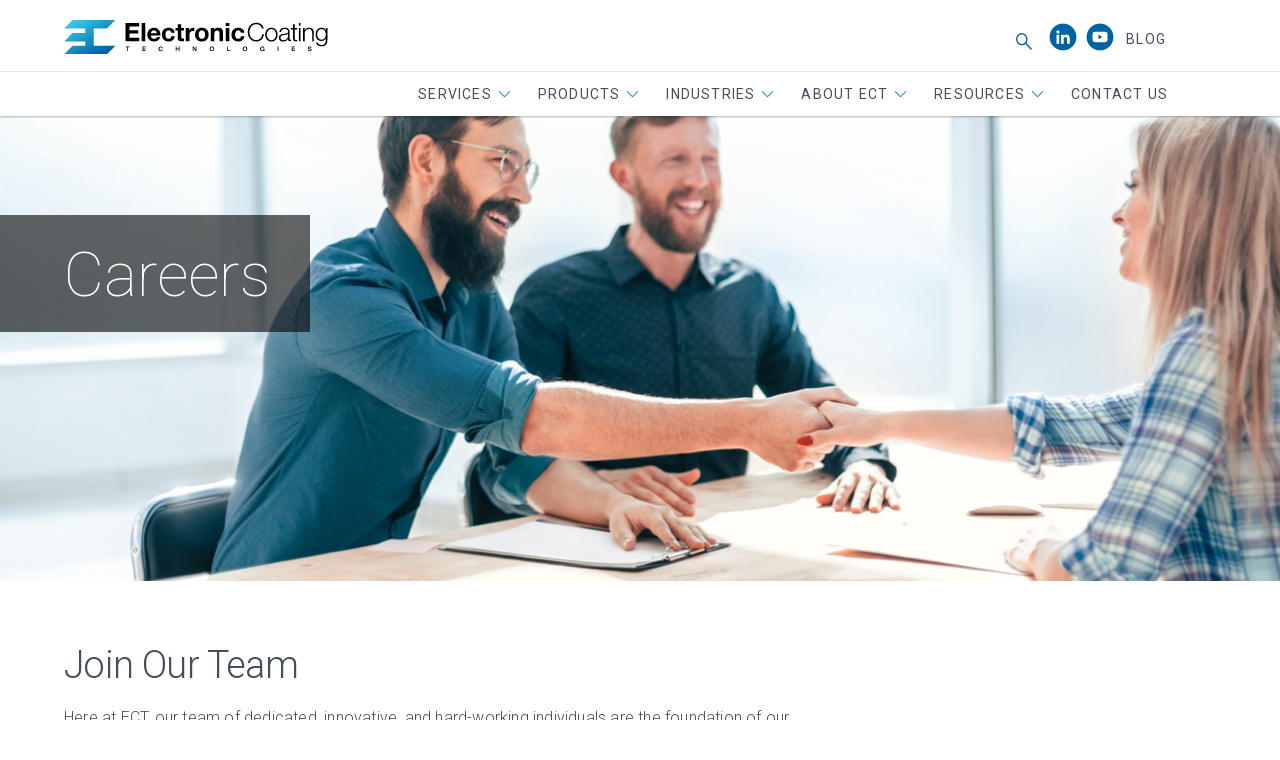

--- FILE ---
content_type: text/html; charset=UTF-8
request_url: https://electroniccoating.com/about-ect/careers
body_size: 75798
content:
<!doctype html>
<html lang="en">
<head>
            <!-- Global site tag (gtag.js) - Google Analytics -->
        <script type='text/plain' src="https://www.googletagmanager.com/gtag/js?id=UA-179977850-1"></script>
        <script type='text/plain'>
            window.dataLayer = window.dataLayer || [];
            function gtag(){dataLayer.push(arguments);}
            gtag('js', new Date());

            gtag('config', 'UA-179977850-1');
        <!-- End Global site tag (gtag.js) - Google Analytics -->
        </script>

        <!-- Google Tag Manager -->
        <script>
        (function (w, d, s, l, i) {
                w[l] = w[l] || [];
                w[l].push({
                    'gtm.start':
                        new Date().getTime(), event: 'gtm.js'
                });
                var f = d.getElementsByTagName(s)[0],
                    j = d.createElement(s), dl = l != 'dataLayer' ? '&l=' + l : '';
                j.async = true;
                j.src =
                    'https://www.googletagmanager.com/gtm.js?id=' + i + dl;
                f.parentNode.insertBefore(j, f);
            })(window, document, 'script', 'dataLayer', 'GTM-KBG6G4M');
        </script>
        <!-- End Google Tag Manager -->

        <!-- Hotjar Tracking Script -->
        <script>
            (function(h,o,t,j,a,r){
                h.hj=h.hj||function(){(h.hj.q=h.hj.q||[]).push(arguments)};
                h._hjSettings={hjid:3625318,hjsv:6};
                a=o.getElementsByTagName('head')[0];
                r=o.createElement('script');r.async=1;
                r.src=t+h._hjSettings.hjid+j+h._hjSettings.hjsv;
                a.appendChild(r);
            })(window,document,'https://static.hotjar.com/c/hotjar-','.js?sv=');
        </script>
    
    <meta charset="utf-8">
        <meta http-equiv="X-UA-Compatible" content="IE=edge"><script type="text/javascript">(window.NREUM||(NREUM={})).init={ajax:{deny_list:["bam.nr-data.net"]},feature_flags:["soft_nav"]};(window.NREUM||(NREUM={})).loader_config={licenseKey:"NRJS-8f53caf0b048013e5af",applicationID:"1187813224",browserID:"1187815849"};;/*! For license information please see nr-loader-rum-1.307.0.min.js.LICENSE.txt */
(()=>{var e,t,r={163:(e,t,r)=>{"use strict";r.d(t,{j:()=>E});var n=r(384),i=r(1741);var a=r(2555);r(860).K7.genericEvents;const s="experimental.resources",o="register",c=e=>{if(!e||"string"!=typeof e)return!1;try{document.createDocumentFragment().querySelector(e)}catch{return!1}return!0};var d=r(2614),u=r(944),l=r(8122);const f="[data-nr-mask]",g=e=>(0,l.a)(e,(()=>{const e={feature_flags:[],experimental:{allow_registered_children:!1,resources:!1},mask_selector:"*",block_selector:"[data-nr-block]",mask_input_options:{color:!1,date:!1,"datetime-local":!1,email:!1,month:!1,number:!1,range:!1,search:!1,tel:!1,text:!1,time:!1,url:!1,week:!1,textarea:!1,select:!1,password:!0}};return{ajax:{deny_list:void 0,block_internal:!0,enabled:!0,autoStart:!0},api:{get allow_registered_children(){return e.feature_flags.includes(o)||e.experimental.allow_registered_children},set allow_registered_children(t){e.experimental.allow_registered_children=t},duplicate_registered_data:!1},browser_consent_mode:{enabled:!1},distributed_tracing:{enabled:void 0,exclude_newrelic_header:void 0,cors_use_newrelic_header:void 0,cors_use_tracecontext_headers:void 0,allowed_origins:void 0},get feature_flags(){return e.feature_flags},set feature_flags(t){e.feature_flags=t},generic_events:{enabled:!0,autoStart:!0},harvest:{interval:30},jserrors:{enabled:!0,autoStart:!0},logging:{enabled:!0,autoStart:!0},metrics:{enabled:!0,autoStart:!0},obfuscate:void 0,page_action:{enabled:!0},page_view_event:{enabled:!0,autoStart:!0},page_view_timing:{enabled:!0,autoStart:!0},performance:{capture_marks:!1,capture_measures:!1,capture_detail:!0,resources:{get enabled(){return e.feature_flags.includes(s)||e.experimental.resources},set enabled(t){e.experimental.resources=t},asset_types:[],first_party_domains:[],ignore_newrelic:!0}},privacy:{cookies_enabled:!0},proxy:{assets:void 0,beacon:void 0},session:{expiresMs:d.wk,inactiveMs:d.BB},session_replay:{autoStart:!0,enabled:!1,preload:!1,sampling_rate:10,error_sampling_rate:100,collect_fonts:!1,inline_images:!1,fix_stylesheets:!0,mask_all_inputs:!0,get mask_text_selector(){return e.mask_selector},set mask_text_selector(t){c(t)?e.mask_selector="".concat(t,",").concat(f):""===t||null===t?e.mask_selector=f:(0,u.R)(5,t)},get block_class(){return"nr-block"},get ignore_class(){return"nr-ignore"},get mask_text_class(){return"nr-mask"},get block_selector(){return e.block_selector},set block_selector(t){c(t)?e.block_selector+=",".concat(t):""!==t&&(0,u.R)(6,t)},get mask_input_options(){return e.mask_input_options},set mask_input_options(t){t&&"object"==typeof t?e.mask_input_options={...t,password:!0}:(0,u.R)(7,t)}},session_trace:{enabled:!0,autoStart:!0},soft_navigations:{enabled:!0,autoStart:!0},spa:{enabled:!0,autoStart:!0},ssl:void 0,user_actions:{enabled:!0,elementAttributes:["id","className","tagName","type"]}}})());var p=r(6154),m=r(9324);let h=0;const v={buildEnv:m.F3,distMethod:m.Xs,version:m.xv,originTime:p.WN},b={consented:!1},y={appMetadata:{},get consented(){return this.session?.state?.consent||b.consented},set consented(e){b.consented=e},customTransaction:void 0,denyList:void 0,disabled:!1,harvester:void 0,isolatedBacklog:!1,isRecording:!1,loaderType:void 0,maxBytes:3e4,obfuscator:void 0,onerror:void 0,ptid:void 0,releaseIds:{},session:void 0,timeKeeper:void 0,registeredEntities:[],jsAttributesMetadata:{bytes:0},get harvestCount(){return++h}},_=e=>{const t=(0,l.a)(e,y),r=Object.keys(v).reduce((e,t)=>(e[t]={value:v[t],writable:!1,configurable:!0,enumerable:!0},e),{});return Object.defineProperties(t,r)};var w=r(5701);const x=e=>{const t=e.startsWith("http");e+="/",r.p=t?e:"https://"+e};var R=r(7836),k=r(3241);const A={accountID:void 0,trustKey:void 0,agentID:void 0,licenseKey:void 0,applicationID:void 0,xpid:void 0},S=e=>(0,l.a)(e,A),T=new Set;function E(e,t={},r,s){let{init:o,info:c,loader_config:d,runtime:u={},exposed:l=!0}=t;if(!c){const e=(0,n.pV)();o=e.init,c=e.info,d=e.loader_config}e.init=g(o||{}),e.loader_config=S(d||{}),c.jsAttributes??={},p.bv&&(c.jsAttributes.isWorker=!0),e.info=(0,a.D)(c);const f=e.init,m=[c.beacon,c.errorBeacon];T.has(e.agentIdentifier)||(f.proxy.assets&&(x(f.proxy.assets),m.push(f.proxy.assets)),f.proxy.beacon&&m.push(f.proxy.beacon),e.beacons=[...m],function(e){const t=(0,n.pV)();Object.getOwnPropertyNames(i.W.prototype).forEach(r=>{const n=i.W.prototype[r];if("function"!=typeof n||"constructor"===n)return;let a=t[r];e[r]&&!1!==e.exposed&&"micro-agent"!==e.runtime?.loaderType&&(t[r]=(...t)=>{const n=e[r](...t);return a?a(...t):n})})}(e),(0,n.US)("activatedFeatures",w.B)),u.denyList=[...f.ajax.deny_list||[],...f.ajax.block_internal?m:[]],u.ptid=e.agentIdentifier,u.loaderType=r,e.runtime=_(u),T.has(e.agentIdentifier)||(e.ee=R.ee.get(e.agentIdentifier),e.exposed=l,(0,k.W)({agentIdentifier:e.agentIdentifier,drained:!!w.B?.[e.agentIdentifier],type:"lifecycle",name:"initialize",feature:void 0,data:e.config})),T.add(e.agentIdentifier)}},384:(e,t,r)=>{"use strict";r.d(t,{NT:()=>s,US:()=>u,Zm:()=>o,bQ:()=>d,dV:()=>c,pV:()=>l});var n=r(6154),i=r(1863),a=r(1910);const s={beacon:"bam.nr-data.net",errorBeacon:"bam.nr-data.net"};function o(){return n.gm.NREUM||(n.gm.NREUM={}),void 0===n.gm.newrelic&&(n.gm.newrelic=n.gm.NREUM),n.gm.NREUM}function c(){let e=o();return e.o||(e.o={ST:n.gm.setTimeout,SI:n.gm.setImmediate||n.gm.setInterval,CT:n.gm.clearTimeout,XHR:n.gm.XMLHttpRequest,REQ:n.gm.Request,EV:n.gm.Event,PR:n.gm.Promise,MO:n.gm.MutationObserver,FETCH:n.gm.fetch,WS:n.gm.WebSocket},(0,a.i)(...Object.values(e.o))),e}function d(e,t){let r=o();r.initializedAgents??={},t.initializedAt={ms:(0,i.t)(),date:new Date},r.initializedAgents[e]=t}function u(e,t){o()[e]=t}function l(){return function(){let e=o();const t=e.info||{};e.info={beacon:s.beacon,errorBeacon:s.errorBeacon,...t}}(),function(){let e=o();const t=e.init||{};e.init={...t}}(),c(),function(){let e=o();const t=e.loader_config||{};e.loader_config={...t}}(),o()}},782:(e,t,r)=>{"use strict";r.d(t,{T:()=>n});const n=r(860).K7.pageViewTiming},860:(e,t,r)=>{"use strict";r.d(t,{$J:()=>u,K7:()=>c,P3:()=>d,XX:()=>i,Yy:()=>o,df:()=>a,qY:()=>n,v4:()=>s});const n="events",i="jserrors",a="browser/blobs",s="rum",o="browser/logs",c={ajax:"ajax",genericEvents:"generic_events",jserrors:i,logging:"logging",metrics:"metrics",pageAction:"page_action",pageViewEvent:"page_view_event",pageViewTiming:"page_view_timing",sessionReplay:"session_replay",sessionTrace:"session_trace",softNav:"soft_navigations",spa:"spa"},d={[c.pageViewEvent]:1,[c.pageViewTiming]:2,[c.metrics]:3,[c.jserrors]:4,[c.spa]:5,[c.ajax]:6,[c.sessionTrace]:7,[c.softNav]:8,[c.sessionReplay]:9,[c.logging]:10,[c.genericEvents]:11},u={[c.pageViewEvent]:s,[c.pageViewTiming]:n,[c.ajax]:n,[c.spa]:n,[c.softNav]:n,[c.metrics]:i,[c.jserrors]:i,[c.sessionTrace]:a,[c.sessionReplay]:a,[c.logging]:o,[c.genericEvents]:"ins"}},944:(e,t,r)=>{"use strict";r.d(t,{R:()=>i});var n=r(3241);function i(e,t){"function"==typeof console.debug&&(console.debug("New Relic Warning: https://github.com/newrelic/newrelic-browser-agent/blob/main/docs/warning-codes.md#".concat(e),t),(0,n.W)({agentIdentifier:null,drained:null,type:"data",name:"warn",feature:"warn",data:{code:e,secondary:t}}))}},1687:(e,t,r)=>{"use strict";r.d(t,{Ak:()=>d,Ze:()=>f,x3:()=>u});var n=r(3241),i=r(7836),a=r(3606),s=r(860),o=r(2646);const c={};function d(e,t){const r={staged:!1,priority:s.P3[t]||0};l(e),c[e].get(t)||c[e].set(t,r)}function u(e,t){e&&c[e]&&(c[e].get(t)&&c[e].delete(t),p(e,t,!1),c[e].size&&g(e))}function l(e){if(!e)throw new Error("agentIdentifier required");c[e]||(c[e]=new Map)}function f(e="",t="feature",r=!1){if(l(e),!e||!c[e].get(t)||r)return p(e,t);c[e].get(t).staged=!0,g(e)}function g(e){const t=Array.from(c[e]);t.every(([e,t])=>t.staged)&&(t.sort((e,t)=>e[1].priority-t[1].priority),t.forEach(([t])=>{c[e].delete(t),p(e,t)}))}function p(e,t,r=!0){const s=e?i.ee.get(e):i.ee,c=a.i.handlers;if(!s.aborted&&s.backlog&&c){if((0,n.W)({agentIdentifier:e,type:"lifecycle",name:"drain",feature:t}),r){const e=s.backlog[t],r=c[t];if(r){for(let t=0;e&&t<e.length;++t)m(e[t],r);Object.entries(r).forEach(([e,t])=>{Object.values(t||{}).forEach(t=>{t[0]?.on&&t[0]?.context()instanceof o.y&&t[0].on(e,t[1])})})}}s.isolatedBacklog||delete c[t],s.backlog[t]=null,s.emit("drain-"+t,[])}}function m(e,t){var r=e[1];Object.values(t[r]||{}).forEach(t=>{var r=e[0];if(t[0]===r){var n=t[1],i=e[3],a=e[2];n.apply(i,a)}})}},1738:(e,t,r)=>{"use strict";r.d(t,{U:()=>g,Y:()=>f});var n=r(3241),i=r(9908),a=r(1863),s=r(944),o=r(5701),c=r(3969),d=r(8362),u=r(860),l=r(4261);function f(e,t,r,a){const f=a||r;!f||f[e]&&f[e]!==d.d.prototype[e]||(f[e]=function(){(0,i.p)(c.xV,["API/"+e+"/called"],void 0,u.K7.metrics,r.ee),(0,n.W)({agentIdentifier:r.agentIdentifier,drained:!!o.B?.[r.agentIdentifier],type:"data",name:"api",feature:l.Pl+e,data:{}});try{return t.apply(this,arguments)}catch(e){(0,s.R)(23,e)}})}function g(e,t,r,n,s){const o=e.info;null===r?delete o.jsAttributes[t]:o.jsAttributes[t]=r,(s||null===r)&&(0,i.p)(l.Pl+n,[(0,a.t)(),t,r],void 0,"session",e.ee)}},1741:(e,t,r)=>{"use strict";r.d(t,{W:()=>a});var n=r(944),i=r(4261);class a{#e(e,...t){if(this[e]!==a.prototype[e])return this[e](...t);(0,n.R)(35,e)}addPageAction(e,t){return this.#e(i.hG,e,t)}register(e){return this.#e(i.eY,e)}recordCustomEvent(e,t){return this.#e(i.fF,e,t)}setPageViewName(e,t){return this.#e(i.Fw,e,t)}setCustomAttribute(e,t,r){return this.#e(i.cD,e,t,r)}noticeError(e,t){return this.#e(i.o5,e,t)}setUserId(e,t=!1){return this.#e(i.Dl,e,t)}setApplicationVersion(e){return this.#e(i.nb,e)}setErrorHandler(e){return this.#e(i.bt,e)}addRelease(e,t){return this.#e(i.k6,e,t)}log(e,t){return this.#e(i.$9,e,t)}start(){return this.#e(i.d3)}finished(e){return this.#e(i.BL,e)}recordReplay(){return this.#e(i.CH)}pauseReplay(){return this.#e(i.Tb)}addToTrace(e){return this.#e(i.U2,e)}setCurrentRouteName(e){return this.#e(i.PA,e)}interaction(e){return this.#e(i.dT,e)}wrapLogger(e,t,r){return this.#e(i.Wb,e,t,r)}measure(e,t){return this.#e(i.V1,e,t)}consent(e){return this.#e(i.Pv,e)}}},1863:(e,t,r)=>{"use strict";function n(){return Math.floor(performance.now())}r.d(t,{t:()=>n})},1910:(e,t,r)=>{"use strict";r.d(t,{i:()=>a});var n=r(944);const i=new Map;function a(...e){return e.every(e=>{if(i.has(e))return i.get(e);const t="function"==typeof e?e.toString():"",r=t.includes("[native code]"),a=t.includes("nrWrapper");return r||a||(0,n.R)(64,e?.name||t),i.set(e,r),r})}},2555:(e,t,r)=>{"use strict";r.d(t,{D:()=>o,f:()=>s});var n=r(384),i=r(8122);const a={beacon:n.NT.beacon,errorBeacon:n.NT.errorBeacon,licenseKey:void 0,applicationID:void 0,sa:void 0,queueTime:void 0,applicationTime:void 0,ttGuid:void 0,user:void 0,account:void 0,product:void 0,extra:void 0,jsAttributes:{},userAttributes:void 0,atts:void 0,transactionName:void 0,tNamePlain:void 0};function s(e){try{return!!e.licenseKey&&!!e.errorBeacon&&!!e.applicationID}catch(e){return!1}}const o=e=>(0,i.a)(e,a)},2614:(e,t,r)=>{"use strict";r.d(t,{BB:()=>s,H3:()=>n,g:()=>d,iL:()=>c,tS:()=>o,uh:()=>i,wk:()=>a});const n="NRBA",i="SESSION",a=144e5,s=18e5,o={STARTED:"session-started",PAUSE:"session-pause",RESET:"session-reset",RESUME:"session-resume",UPDATE:"session-update"},c={SAME_TAB:"same-tab",CROSS_TAB:"cross-tab"},d={OFF:0,FULL:1,ERROR:2}},2646:(e,t,r)=>{"use strict";r.d(t,{y:()=>n});class n{constructor(e){this.contextId=e}}},2843:(e,t,r)=>{"use strict";r.d(t,{G:()=>a,u:()=>i});var n=r(3878);function i(e,t=!1,r,i){(0,n.DD)("visibilitychange",function(){if(t)return void("hidden"===document.visibilityState&&e());e(document.visibilityState)},r,i)}function a(e,t,r){(0,n.sp)("pagehide",e,t,r)}},3241:(e,t,r)=>{"use strict";r.d(t,{W:()=>a});var n=r(6154);const i="newrelic";function a(e={}){try{n.gm.dispatchEvent(new CustomEvent(i,{detail:e}))}catch(e){}}},3606:(e,t,r)=>{"use strict";r.d(t,{i:()=>a});var n=r(9908);a.on=s;var i=a.handlers={};function a(e,t,r,a){s(a||n.d,i,e,t,r)}function s(e,t,r,i,a){a||(a="feature"),e||(e=n.d);var s=t[a]=t[a]||{};(s[r]=s[r]||[]).push([e,i])}},3878:(e,t,r)=>{"use strict";function n(e,t){return{capture:e,passive:!1,signal:t}}function i(e,t,r=!1,i){window.addEventListener(e,t,n(r,i))}function a(e,t,r=!1,i){document.addEventListener(e,t,n(r,i))}r.d(t,{DD:()=>a,jT:()=>n,sp:()=>i})},3969:(e,t,r)=>{"use strict";r.d(t,{TZ:()=>n,XG:()=>o,rs:()=>i,xV:()=>s,z_:()=>a});const n=r(860).K7.metrics,i="sm",a="cm",s="storeSupportabilityMetrics",o="storeEventMetrics"},4234:(e,t,r)=>{"use strict";r.d(t,{W:()=>a});var n=r(7836),i=r(1687);class a{constructor(e,t){this.agentIdentifier=e,this.ee=n.ee.get(e),this.featureName=t,this.blocked=!1}deregisterDrain(){(0,i.x3)(this.agentIdentifier,this.featureName)}}},4261:(e,t,r)=>{"use strict";r.d(t,{$9:()=>d,BL:()=>o,CH:()=>g,Dl:()=>_,Fw:()=>y,PA:()=>h,Pl:()=>n,Pv:()=>k,Tb:()=>l,U2:()=>a,V1:()=>R,Wb:()=>x,bt:()=>b,cD:()=>v,d3:()=>w,dT:()=>c,eY:()=>p,fF:()=>f,hG:()=>i,k6:()=>s,nb:()=>m,o5:()=>u});const n="api-",i="addPageAction",a="addToTrace",s="addRelease",o="finished",c="interaction",d="log",u="noticeError",l="pauseReplay",f="recordCustomEvent",g="recordReplay",p="register",m="setApplicationVersion",h="setCurrentRouteName",v="setCustomAttribute",b="setErrorHandler",y="setPageViewName",_="setUserId",w="start",x="wrapLogger",R="measure",k="consent"},5289:(e,t,r)=>{"use strict";r.d(t,{GG:()=>s,Qr:()=>c,sB:()=>o});var n=r(3878),i=r(6389);function a(){return"undefined"==typeof document||"complete"===document.readyState}function s(e,t){if(a())return e();const r=(0,i.J)(e),s=setInterval(()=>{a()&&(clearInterval(s),r())},500);(0,n.sp)("load",r,t)}function o(e){if(a())return e();(0,n.DD)("DOMContentLoaded",e)}function c(e){if(a())return e();(0,n.sp)("popstate",e)}},5607:(e,t,r)=>{"use strict";r.d(t,{W:()=>n});const n=(0,r(9566).bz)()},5701:(e,t,r)=>{"use strict";r.d(t,{B:()=>a,t:()=>s});var n=r(3241);const i=new Set,a={};function s(e,t){const r=t.agentIdentifier;a[r]??={},e&&"object"==typeof e&&(i.has(r)||(t.ee.emit("rumresp",[e]),a[r]=e,i.add(r),(0,n.W)({agentIdentifier:r,loaded:!0,drained:!0,type:"lifecycle",name:"load",feature:void 0,data:e})))}},6154:(e,t,r)=>{"use strict";r.d(t,{OF:()=>c,RI:()=>i,WN:()=>u,bv:()=>a,eN:()=>l,gm:()=>s,mw:()=>o,sb:()=>d});var n=r(1863);const i="undefined"!=typeof window&&!!window.document,a="undefined"!=typeof WorkerGlobalScope&&("undefined"!=typeof self&&self instanceof WorkerGlobalScope&&self.navigator instanceof WorkerNavigator||"undefined"!=typeof globalThis&&globalThis instanceof WorkerGlobalScope&&globalThis.navigator instanceof WorkerNavigator),s=i?window:"undefined"!=typeof WorkerGlobalScope&&("undefined"!=typeof self&&self instanceof WorkerGlobalScope&&self||"undefined"!=typeof globalThis&&globalThis instanceof WorkerGlobalScope&&globalThis),o=Boolean("hidden"===s?.document?.visibilityState),c=/iPad|iPhone|iPod/.test(s.navigator?.userAgent),d=c&&"undefined"==typeof SharedWorker,u=((()=>{const e=s.navigator?.userAgent?.match(/Firefox[/\s](\d+\.\d+)/);Array.isArray(e)&&e.length>=2&&e[1]})(),Date.now()-(0,n.t)()),l=()=>"undefined"!=typeof PerformanceNavigationTiming&&s?.performance?.getEntriesByType("navigation")?.[0]?.responseStart},6389:(e,t,r)=>{"use strict";function n(e,t=500,r={}){const n=r?.leading||!1;let i;return(...r)=>{n&&void 0===i&&(e.apply(this,r),i=setTimeout(()=>{i=clearTimeout(i)},t)),n||(clearTimeout(i),i=setTimeout(()=>{e.apply(this,r)},t))}}function i(e){let t=!1;return(...r)=>{t||(t=!0,e.apply(this,r))}}r.d(t,{J:()=>i,s:()=>n})},6630:(e,t,r)=>{"use strict";r.d(t,{T:()=>n});const n=r(860).K7.pageViewEvent},7699:(e,t,r)=>{"use strict";r.d(t,{It:()=>a,KC:()=>o,No:()=>i,qh:()=>s});var n=r(860);const i=16e3,a=1e6,s="SESSION_ERROR",o={[n.K7.logging]:!0,[n.K7.genericEvents]:!1,[n.K7.jserrors]:!1,[n.K7.ajax]:!1}},7836:(e,t,r)=>{"use strict";r.d(t,{P:()=>o,ee:()=>c});var n=r(384),i=r(8990),a=r(2646),s=r(5607);const o="nr@context:".concat(s.W),c=function e(t,r){var n={},s={},u={},l=!1;try{l=16===r.length&&d.initializedAgents?.[r]?.runtime.isolatedBacklog}catch(e){}var f={on:p,addEventListener:p,removeEventListener:function(e,t){var r=n[e];if(!r)return;for(var i=0;i<r.length;i++)r[i]===t&&r.splice(i,1)},emit:function(e,r,n,i,a){!1!==a&&(a=!0);if(c.aborted&&!i)return;t&&a&&t.emit(e,r,n);var o=g(n);m(e).forEach(e=>{e.apply(o,r)});var d=v()[s[e]];d&&d.push([f,e,r,o]);return o},get:h,listeners:m,context:g,buffer:function(e,t){const r=v();if(t=t||"feature",f.aborted)return;Object.entries(e||{}).forEach(([e,n])=>{s[n]=t,t in r||(r[t]=[])})},abort:function(){f._aborted=!0,Object.keys(f.backlog).forEach(e=>{delete f.backlog[e]})},isBuffering:function(e){return!!v()[s[e]]},debugId:r,backlog:l?{}:t&&"object"==typeof t.backlog?t.backlog:{},isolatedBacklog:l};return Object.defineProperty(f,"aborted",{get:()=>{let e=f._aborted||!1;return e||(t&&(e=t.aborted),e)}}),f;function g(e){return e&&e instanceof a.y?e:e?(0,i.I)(e,o,()=>new a.y(o)):new a.y(o)}function p(e,t){n[e]=m(e).concat(t)}function m(e){return n[e]||[]}function h(t){return u[t]=u[t]||e(f,t)}function v(){return f.backlog}}(void 0,"globalEE"),d=(0,n.Zm)();d.ee||(d.ee=c)},8122:(e,t,r)=>{"use strict";r.d(t,{a:()=>i});var n=r(944);function i(e,t){try{if(!e||"object"!=typeof e)return(0,n.R)(3);if(!t||"object"!=typeof t)return(0,n.R)(4);const r=Object.create(Object.getPrototypeOf(t),Object.getOwnPropertyDescriptors(t)),a=0===Object.keys(r).length?e:r;for(let s in a)if(void 0!==e[s])try{if(null===e[s]){r[s]=null;continue}Array.isArray(e[s])&&Array.isArray(t[s])?r[s]=Array.from(new Set([...e[s],...t[s]])):"object"==typeof e[s]&&"object"==typeof t[s]?r[s]=i(e[s],t[s]):r[s]=e[s]}catch(e){r[s]||(0,n.R)(1,e)}return r}catch(e){(0,n.R)(2,e)}}},8362:(e,t,r)=>{"use strict";r.d(t,{d:()=>a});var n=r(9566),i=r(1741);class a extends i.W{agentIdentifier=(0,n.LA)(16)}},8374:(e,t,r)=>{r.nc=(()=>{try{return document?.currentScript?.nonce}catch(e){}return""})()},8990:(e,t,r)=>{"use strict";r.d(t,{I:()=>i});var n=Object.prototype.hasOwnProperty;function i(e,t,r){if(n.call(e,t))return e[t];var i=r();if(Object.defineProperty&&Object.keys)try{return Object.defineProperty(e,t,{value:i,writable:!0,enumerable:!1}),i}catch(e){}return e[t]=i,i}},9324:(e,t,r)=>{"use strict";r.d(t,{F3:()=>i,Xs:()=>a,xv:()=>n});const n="1.307.0",i="PROD",a="CDN"},9566:(e,t,r)=>{"use strict";r.d(t,{LA:()=>o,bz:()=>s});var n=r(6154);const i="xxxxxxxx-xxxx-4xxx-yxxx-xxxxxxxxxxxx";function a(e,t){return e?15&e[t]:16*Math.random()|0}function s(){const e=n.gm?.crypto||n.gm?.msCrypto;let t,r=0;return e&&e.getRandomValues&&(t=e.getRandomValues(new Uint8Array(30))),i.split("").map(e=>"x"===e?a(t,r++).toString(16):"y"===e?(3&a()|8).toString(16):e).join("")}function o(e){const t=n.gm?.crypto||n.gm?.msCrypto;let r,i=0;t&&t.getRandomValues&&(r=t.getRandomValues(new Uint8Array(e)));const s=[];for(var o=0;o<e;o++)s.push(a(r,i++).toString(16));return s.join("")}},9908:(e,t,r)=>{"use strict";r.d(t,{d:()=>n,p:()=>i});var n=r(7836).ee.get("handle");function i(e,t,r,i,a){a?(a.buffer([e],i),a.emit(e,t,r)):(n.buffer([e],i),n.emit(e,t,r))}}},n={};function i(e){var t=n[e];if(void 0!==t)return t.exports;var a=n[e]={exports:{}};return r[e](a,a.exports,i),a.exports}i.m=r,i.d=(e,t)=>{for(var r in t)i.o(t,r)&&!i.o(e,r)&&Object.defineProperty(e,r,{enumerable:!0,get:t[r]})},i.f={},i.e=e=>Promise.all(Object.keys(i.f).reduce((t,r)=>(i.f[r](e,t),t),[])),i.u=e=>"nr-rum-1.307.0.min.js",i.o=(e,t)=>Object.prototype.hasOwnProperty.call(e,t),e={},t="NRBA-1.307.0.PROD:",i.l=(r,n,a,s)=>{if(e[r])e[r].push(n);else{var o,c;if(void 0!==a)for(var d=document.getElementsByTagName("script"),u=0;u<d.length;u++){var l=d[u];if(l.getAttribute("src")==r||l.getAttribute("data-webpack")==t+a){o=l;break}}if(!o){c=!0;var f={296:"sha512-3EXXyZqgAupfCzApe8jx8MLgGn3TbzhyI1Jve2HiIeHZU3eYpQT4hF0fMRkBBDdQT8+b9YmzmeYUZ4Q/8KBSNg=="};(o=document.createElement("script")).charset="utf-8",i.nc&&o.setAttribute("nonce",i.nc),o.setAttribute("data-webpack",t+a),o.src=r,0!==o.src.indexOf(window.location.origin+"/")&&(o.crossOrigin="anonymous"),f[s]&&(o.integrity=f[s])}e[r]=[n];var g=(t,n)=>{o.onerror=o.onload=null,clearTimeout(p);var i=e[r];if(delete e[r],o.parentNode&&o.parentNode.removeChild(o),i&&i.forEach(e=>e(n)),t)return t(n)},p=setTimeout(g.bind(null,void 0,{type:"timeout",target:o}),12e4);o.onerror=g.bind(null,o.onerror),o.onload=g.bind(null,o.onload),c&&document.head.appendChild(o)}},i.r=e=>{"undefined"!=typeof Symbol&&Symbol.toStringTag&&Object.defineProperty(e,Symbol.toStringTag,{value:"Module"}),Object.defineProperty(e,"__esModule",{value:!0})},i.p="https://js-agent.newrelic.com/",(()=>{var e={374:0,840:0};i.f.j=(t,r)=>{var n=i.o(e,t)?e[t]:void 0;if(0!==n)if(n)r.push(n[2]);else{var a=new Promise((r,i)=>n=e[t]=[r,i]);r.push(n[2]=a);var s=i.p+i.u(t),o=new Error;i.l(s,r=>{if(i.o(e,t)&&(0!==(n=e[t])&&(e[t]=void 0),n)){var a=r&&("load"===r.type?"missing":r.type),s=r&&r.target&&r.target.src;o.message="Loading chunk "+t+" failed: ("+a+": "+s+")",o.name="ChunkLoadError",o.type=a,o.request=s,n[1](o)}},"chunk-"+t,t)}};var t=(t,r)=>{var n,a,[s,o,c]=r,d=0;if(s.some(t=>0!==e[t])){for(n in o)i.o(o,n)&&(i.m[n]=o[n]);if(c)c(i)}for(t&&t(r);d<s.length;d++)a=s[d],i.o(e,a)&&e[a]&&e[a][0](),e[a]=0},r=self["webpackChunk:NRBA-1.307.0.PROD"]=self["webpackChunk:NRBA-1.307.0.PROD"]||[];r.forEach(t.bind(null,0)),r.push=t.bind(null,r.push.bind(r))})(),(()=>{"use strict";i(8374);var e=i(8362),t=i(860);const r=Object.values(t.K7);var n=i(163);var a=i(9908),s=i(1863),o=i(4261),c=i(1738);var d=i(1687),u=i(4234),l=i(5289),f=i(6154),g=i(944),p=i(384);const m=e=>f.RI&&!0===e?.privacy.cookies_enabled;function h(e){return!!(0,p.dV)().o.MO&&m(e)&&!0===e?.session_trace.enabled}var v=i(6389),b=i(7699);class y extends u.W{constructor(e,t){super(e.agentIdentifier,t),this.agentRef=e,this.abortHandler=void 0,this.featAggregate=void 0,this.loadedSuccessfully=void 0,this.onAggregateImported=new Promise(e=>{this.loadedSuccessfully=e}),this.deferred=Promise.resolve(),!1===e.init[this.featureName].autoStart?this.deferred=new Promise((t,r)=>{this.ee.on("manual-start-all",(0,v.J)(()=>{(0,d.Ak)(e.agentIdentifier,this.featureName),t()}))}):(0,d.Ak)(e.agentIdentifier,t)}importAggregator(e,t,r={}){if(this.featAggregate)return;const n=async()=>{let n;await this.deferred;try{if(m(e.init)){const{setupAgentSession:t}=await i.e(296).then(i.bind(i,3305));n=t(e)}}catch(e){(0,g.R)(20,e),this.ee.emit("internal-error",[e]),(0,a.p)(b.qh,[e],void 0,this.featureName,this.ee)}try{if(!this.#t(this.featureName,n,e.init))return(0,d.Ze)(this.agentIdentifier,this.featureName),void this.loadedSuccessfully(!1);const{Aggregate:i}=await t();this.featAggregate=new i(e,r),e.runtime.harvester.initializedAggregates.push(this.featAggregate),this.loadedSuccessfully(!0)}catch(e){(0,g.R)(34,e),this.abortHandler?.(),(0,d.Ze)(this.agentIdentifier,this.featureName,!0),this.loadedSuccessfully(!1),this.ee&&this.ee.abort()}};f.RI?(0,l.GG)(()=>n(),!0):n()}#t(e,r,n){if(this.blocked)return!1;switch(e){case t.K7.sessionReplay:return h(n)&&!!r;case t.K7.sessionTrace:return!!r;default:return!0}}}var _=i(6630),w=i(2614),x=i(3241);class R extends y{static featureName=_.T;constructor(e){var t;super(e,_.T),this.setupInspectionEvents(e.agentIdentifier),t=e,(0,c.Y)(o.Fw,function(e,r){"string"==typeof e&&("/"!==e.charAt(0)&&(e="/"+e),t.runtime.customTransaction=(r||"http://custom.transaction")+e,(0,a.p)(o.Pl+o.Fw,[(0,s.t)()],void 0,void 0,t.ee))},t),this.importAggregator(e,()=>i.e(296).then(i.bind(i,3943)))}setupInspectionEvents(e){const t=(t,r)=>{t&&(0,x.W)({agentIdentifier:e,timeStamp:t.timeStamp,loaded:"complete"===t.target.readyState,type:"window",name:r,data:t.target.location+""})};(0,l.sB)(e=>{t(e,"DOMContentLoaded")}),(0,l.GG)(e=>{t(e,"load")}),(0,l.Qr)(e=>{t(e,"navigate")}),this.ee.on(w.tS.UPDATE,(t,r)=>{(0,x.W)({agentIdentifier:e,type:"lifecycle",name:"session",data:r})})}}class k extends e.d{constructor(e){var t;(super(),f.gm)?(this.features={},(0,p.bQ)(this.agentIdentifier,this),this.desiredFeatures=new Set(e.features||[]),this.desiredFeatures.add(R),(0,n.j)(this,e,e.loaderType||"agent"),t=this,(0,c.Y)(o.cD,function(e,r,n=!1){if("string"==typeof e){if(["string","number","boolean"].includes(typeof r)||null===r)return(0,c.U)(t,e,r,o.cD,n);(0,g.R)(40,typeof r)}else(0,g.R)(39,typeof e)},t),function(e){(0,c.Y)(o.Dl,function(t,r=!1){if("string"!=typeof t&&null!==t)return void(0,g.R)(41,typeof t);const n=e.info.jsAttributes["enduser.id"];r&&null!=n&&n!==t?(0,a.p)(o.Pl+"setUserIdAndResetSession",[t],void 0,"session",e.ee):(0,c.U)(e,"enduser.id",t,o.Dl,!0)},e)}(this),function(e){(0,c.Y)(o.nb,function(t){if("string"==typeof t||null===t)return(0,c.U)(e,"application.version",t,o.nb,!1);(0,g.R)(42,typeof t)},e)}(this),function(e){(0,c.Y)(o.d3,function(){e.ee.emit("manual-start-all")},e)}(this),function(e){(0,c.Y)(o.Pv,function(t=!0){if("boolean"==typeof t){if((0,a.p)(o.Pl+o.Pv,[t],void 0,"session",e.ee),e.runtime.consented=t,t){const t=e.features.page_view_event;t.onAggregateImported.then(e=>{const r=t.featAggregate;e&&!r.sentRum&&r.sendRum()})}}else(0,g.R)(65,typeof t)},e)}(this),this.run()):(0,g.R)(21)}get config(){return{info:this.info,init:this.init,loader_config:this.loader_config,runtime:this.runtime}}get api(){return this}run(){try{const e=function(e){const t={};return r.forEach(r=>{t[r]=!!e[r]?.enabled}),t}(this.init),n=[...this.desiredFeatures];n.sort((e,r)=>t.P3[e.featureName]-t.P3[r.featureName]),n.forEach(r=>{if(!e[r.featureName]&&r.featureName!==t.K7.pageViewEvent)return;if(r.featureName===t.K7.spa)return void(0,g.R)(67);const n=function(e){switch(e){case t.K7.ajax:return[t.K7.jserrors];case t.K7.sessionTrace:return[t.K7.ajax,t.K7.pageViewEvent];case t.K7.sessionReplay:return[t.K7.sessionTrace];case t.K7.pageViewTiming:return[t.K7.pageViewEvent];default:return[]}}(r.featureName).filter(e=>!(e in this.features));n.length>0&&(0,g.R)(36,{targetFeature:r.featureName,missingDependencies:n}),this.features[r.featureName]=new r(this)})}catch(e){(0,g.R)(22,e);for(const e in this.features)this.features[e].abortHandler?.();const t=(0,p.Zm)();delete t.initializedAgents[this.agentIdentifier]?.features,delete this.sharedAggregator;return t.ee.get(this.agentIdentifier).abort(),!1}}}var A=i(2843),S=i(782);class T extends y{static featureName=S.T;constructor(e){super(e,S.T),f.RI&&((0,A.u)(()=>(0,a.p)("docHidden",[(0,s.t)()],void 0,S.T,this.ee),!0),(0,A.G)(()=>(0,a.p)("winPagehide",[(0,s.t)()],void 0,S.T,this.ee)),this.importAggregator(e,()=>i.e(296).then(i.bind(i,2117))))}}var E=i(3969);class I extends y{static featureName=E.TZ;constructor(e){super(e,E.TZ),f.RI&&document.addEventListener("securitypolicyviolation",e=>{(0,a.p)(E.xV,["Generic/CSPViolation/Detected"],void 0,this.featureName,this.ee)}),this.importAggregator(e,()=>i.e(296).then(i.bind(i,9623)))}}new k({features:[R,T,I],loaderType:"lite"})})()})();</script>
    <meta content="width=device-width,initial-scale=1" name="viewport">

        
    <link rel="stylesheet" href="/assets/build/ect.ea1ec9d9.css" integrity="sha384-euWHt30PZOjYJG5sWIh6rVusWMJzeRaXotRfk4zT49wJlws7zXVdbqzYkfx/hory">
        
    <script src="/assets/build/runtime.41e81ebd.js" defer integrity="sha384-zEw1kxVANxNL95bn74bk7ZM+rrkHwTYIkgOZ43dVc8jIuHXBjS7seqRpBRjAL98Z"></script><script src="/assets/build/ect.4f110a3d.js" defer integrity="sha384-Z+AIlWAgG2GrrCrCHYru4+fbZyDwdTC+GRW6MbyjiML+IrJ/2ATBKkPZfZuyt8TA"></script>
                                        <meta http-equiv="Content-Type" content="text/html; charset=utf-8"/>
            <meta name="author" content="ECT"/>
                <meta name="copyright" content="Dymax"/>
                <meta name="generator" content="Ibexa DXP"/>
                <meta name="MSSmartTagsPreventParsing" content="TRUE"/>
    
        
                                                                                            <meta name="description" content="Search careers with ECT! Join our team of dedicated, innovative and hard-working individuals globally. Apply to open jobs today!"/>
                                                            <meta name="keywords" content="join our team, careers, job openings, team"/>
                                                            <meta property="og:description" content="Careers"/>
                                                            <meta property="og:image" content="https://electroniccoating.com/var/ect/storage/images/_aliases/social_network_image/3/4/2/3/3243-1-eng-GB/About%20Us_Careers_Thumbnail_653x440.jpg"/>
                                                            <meta property="og:title" content="Find your career with ECT"/>
                                                            <title>Join the ECT Team | ECT</title>
                                                                            <meta name="twitter:description" content="Careers"/>
                                                            <meta property="twitter:image" content="https://electroniccoating.com/var/ect/storage/images/_aliases/social_network_image/3/4/2/3/3243-1-eng-GB/About%20Us_Careers_Thumbnail_653x440.jpg"/>
                                                            <meta name="twitter:title" content="Careers"/>
                                                            <meta property="twitter:card" content="summary_large_image"/>
                                    <link rel="canonical" href="https://electroniccoating.com/about-ect/careers" />
        


                                                <link rel="Index" title="Home" href="/"/>
                                                                                <link rel="Shortcut icon" type="image/x-icon" href="/assets/ect/images/favicon.ico"/>
    
                        </head>

<body >
    <!-- Google Tag Manager (noscript) -->
    <noscript>
        <iframe src=https://www.googletagmanager.com/ns.html?id=GTM-KBG6G4M height="0" width="0" style="display:none;visibility:hidden"></iframe>
    </noscript>
    <!-- End Google Tag Manager (noscript) -->
<div id="app">
    
    
    

            
<header id="header" class="header">
    <div class="header-top-wrapper">
        <div class="container">
            <div class="header-top">
                <figure class="header__brand">
                    <a href="/"><img src="/assets/ect/images/Logo.svg" alt="Home - Dymax ECT"></a>
                </figure>
                <div class="header-search">
    <form action="/search/content" class="header-search__form">
        <span class="header-search--mobile-icon">
            
    <span class="icon ">
    <svg viewBox="0 0 16.601 16.411">
        <use xlink:href="/assets/images/sprite.defs.svg#icon-search"></use>
    </svg>
</span>
        </span>
        <input aria-label="search" type="text" name="q" placeholder="Search" value="">
        <button type="submit" title="Search">
            
    <span class="icon ">
    <svg viewBox="0 0 24 24">
        <use xlink:href="/assets/images/sprite.defs.svg#icon-check"></use>
    </svg>
</span>
        </button>
        <button type="button" class="has-text-primary">
            
    <span class="icon ">
    <svg viewBox="0 0 12 12">
        <use xlink:href="/assets/images/sprite.defs.svg#icon-close"></use>
    </svg>
</span>
        </button>
    </form>
    <button class="header-search__toggle">
        
    <span class="icon ">
    <svg viewBox="0 0 16.601 16.411">
        <use xlink:href="/assets/images/sprite.defs.svg#icon-search"></use>
    </svg>
</span>
    </button>
</div>                
                    <ul class="footer-block--social u-ml-3-desktop u-mr-2-desktop u-mb-2-touch">
                        <li>
                            <a href="https://www.linkedin.com/company/electronic-coating-technologies">
                                
    <span class="icon ">
    <svg viewBox="0 0 30 30">
        <use xlink:href="/assets/images/sprite.defs.svg#icon-linked-in"></use>
    </svg>
</span>
                            </a>
                        </li>
                        <li>
                            <a href="https://www.youtube.com/channel/UCAWrY_auibSVZYhWd2z8hlA">
                                
    <span class="icon ">
    <svg viewBox="0 0 30 30">
        <use xlink:href="/assets/images/sprite.defs.svg#icon-youtube"></use>
    </svg>
</span>
                            </a>
                        </li>
                    </ul>

                    <nav class="header__nav">
                        <ul>
                            <li><a href="/resources/blog">Blog</a></li>
                        </ul>
                    </nav>
                            </div>
        </div>
    </div>

    <div class="container header-bottom">
        <button aria-label="menu" class="header__burger">
            <span></span>
            <span></span>
            <span></span>
        </button>
        <nav class="header__nav">

            <ul class="main-menu">
            <li class="main-menu-item">
            <a role="button">
                <span>Services</span>
                                    <span class="icon-collapse icon-collapse--small icon-collapse--right-touch">
                        <span></span>
                        <span></span>
                    </span>
                            </a>
                            <div class="main-menu-submenu">
                                                                                                                        <div class="is-hidden-desktop">Services</div>
                            <a class="main-menu-submenu__title" href="/services">
                                <div class="main-menu-submenu__title">
                                    Services
                                    
    <span class="icon ">
    <svg viewBox="0 0 20.182 18.5">
        <use xlink:href="/assets/images/sprite.defs.svg#icon-angle-right"></use>
    </svg>
</span>
                                </div>
                            </a>
                                                                            <ul class="two-columns-list">
                                                                    <li>
                                        <a href="/services/conformal-coating">Conformal Coating</a>
                                    </li>
                                                                    <li>
                                        <a href="/services/parylene-conformal-coating">Parylene Conformal Coating</a>
                                    </li>
                                                                    <li>
                                        <a href="/services/potting-encapsulation">Potting &amp; Encapsulation</a>
                                    </li>
                                                                    <li>
                                        <a href="/services/gasketing">Gasketing</a>
                                    </li>
                                                                    <li>
                                        <a href="/services/low-pressure-molding">Low Pressure Molding</a>
                                    </li>
                                                                    <li>
                                        <a href="/services/fixtures-molds">Fixtures &amp; Molds</a>
                                    </li>
                                                                    <li>
                                        <a href="/services/emi-rfi-coating">EMI/RFI Coating</a>
                                    </li>
                                                                    <li>
                                        <a href="/services/optical-bonding">Optical Bonding</a>
                                    </li>
                                                                    <li>
                                        <a href="/services/custom-solutions">Custom Solutions</a>
                                    </li>
                                                                    <li>
                                        <a href="/services/ruggedized-electronics">Ruggedized Electronics</a>
                                    </li>
                                                                    <li>
                                        <a href="/services/down-packing">Down Packing</a>
                                    </li>
                                                                    <li>
                                        <a href="/services/other">Other</a>
                                    </li>
                                                            </ul>
                            <a role="button" class="main-menu-submenu__back">
    
    <span class="icon ">
    <svg viewBox="0 0 20.182 18.5">
        <use xlink:href="/assets/images/sprite.defs.svg#icon-angle-left"></use>
    </svg>
</span>
    <span>Back</span>
</a>                                                            </div>
                    </li>
            <li class="main-menu-item">
            <a role="button">
                <span>Products</span>
                                    <span class="icon-collapse icon-collapse--small icon-collapse--right-touch">
                        <span></span>
                        <span></span>
                    </span>
                            </a>
                            <div class="main-menu-submenu main-menu-submenu--mega">
                                            <div class="container">
                            <div class="columns">
                                <div class="is-hidden-desktop">Products</div>
                                                                                                    <div class="column is-4">
                                        <div class="columns is-multiline">
                                            <div class="column">
                                                <a class="main-menu-submenu__title" href="/products/equipment">
                                                    <div class="main-menu-submenu__title">
                                                        Equipment
                                                        
    <span class="icon ">
    <svg viewBox="0 0 20.182 18.5">
        <use xlink:href="/assets/images/sprite.defs.svg#icon-angle-right"></use>
    </svg>
</span>
                                                    </div>
                                                </a>
                                                                                                    <ul>
                                                                                                                    <li>
                                                                <a href="/products/equipment/dispensing-systems">Dispensing Systems</a>
                                                            </li>
                                                                                                                    <li>
                                                                <a href="/products/equipment/curing-equipment">Curing Equipment</a>
                                                            </li>
                                                                                                                    <li>
                                                                <a href="/products/equipment/filling-systems">Filling Systems</a>
                                                            </li>
                                                                                                                    <li>
                                                                <a href="/products/equipment/molding-equipment">Molding Equipment</a>
                                                            </li>
                                                                                                            </ul>
                                                                                            </div>
                                        </div>
                                    </div>
                                                                    <div class="column is-4">
                                        <div class="columns is-multiline">
                                            <div class="column">
                                                <a class="main-menu-submenu__title" href="/products/materials">
                                                    <div class="main-menu-submenu__title">
                                                        Materials
                                                        
    <span class="icon ">
    <svg viewBox="0 0 20.182 18.5">
        <use xlink:href="/assets/images/sprite.defs.svg#icon-angle-right"></use>
    </svg>
</span>
                                                    </div>
                                                </a>
                                                                                                    <ul>
                                                                                                                    <li>
                                                                <a href="/products/materials/adhesives">Adhesives</a>
                                                            </li>
                                                                                                                    <li>
                                                                <a href="/products/materials/conformal-coatings">Conformal Coatings</a>
                                                            </li>
                                                                                                                    <li>
                                                                <a href="/products/materials/gaskets">Gaskets</a>
                                                            </li>
                                                                                                                    <li>
                                                                <a href="/products/materials/low-pressure-molding">Low Pressure Molding</a>
                                                            </li>
                                                                                                                    <li>
                                                                <a href="/products/materials/potting-compounds-encapsulants">Potting Compounds &amp; Encapsulants</a>
                                                            </li>
                                                                                                                    <li>
                                                                <a href="/products/materials/ruggedization">Ruggedization</a>
                                                            </li>
                                                                                                            </ul>
                                                                                            </div>
                                        </div>
                                    </div>
                                                                    <div class="column is-4">
                                        <div class="columns is-multiline">
                                            <div class="column">
                                                <a class="main-menu-submenu__title" href="/products/partnered-advantage">
                                                    <div class="main-menu-submenu__title">
                                                        Partnered Advantage
                                                        
    <span class="icon ">
    <svg viewBox="0 0 20.182 18.5">
        <use xlink:href="/assets/images/sprite.defs.svg#icon-angle-right"></use>
    </svg>
</span>
                                                    </div>
                                                </a>
                                                                                                    <ul>
                                                                                                                    <li>
                                                                <a href="/products/partnered-advantage/pva">PVA</a>
                                                            </li>
                                                                                                                    <li>
                                                                <a href="/products/partnered-advantage/dymax">Dymax</a>
                                                            </li>
                                                                                                                    <li>
                                                                <a href="/products/partnered-advantage/epic-resins">Epic Resins</a>
                                                            </li>
                                                                                                                    <li>
                                                                <a href="/products/partnered-advantage/cht-usa">CHT USA</a>
                                                            </li>
                                                                                                                    <li>
                                                                <a href="/products/partnered-advantage/lpms-usa">LPMS USA</a>
                                                            </li>
                                                                                                                    <li>
                                                                <a href="/products/partnered-advantage/tridak">Tridak</a>
                                                            </li>
                                                                                                            </ul>
                                                                                            </div>
                                        </div>
                                    </div>
                                                            </div>
                        </div>
                        <a role="button" class="main-menu-submenu__back">
    
    <span class="icon ">
    <svg viewBox="0 0 20.182 18.5">
        <use xlink:href="/assets/images/sprite.defs.svg#icon-angle-left"></use>
    </svg>
</span>
    <span>Back</span>
</a>                                    </div>
                    </li>
            <li class="main-menu-item">
            <a role="button">
                <span>Industries</span>
                                    <span class="icon-collapse icon-collapse--small icon-collapse--right-touch">
                        <span></span>
                        <span></span>
                    </span>
                            </a>
                            <div class="main-menu-submenu">
                                                                                                                        <div class="is-hidden-desktop">Industries</div>
                            <a class="main-menu-submenu__title" href="/industries">
                                <div class="main-menu-submenu__title">
                                    Industries
                                    
    <span class="icon ">
    <svg viewBox="0 0 20.182 18.5">
        <use xlink:href="/assets/images/sprite.defs.svg#icon-angle-right"></use>
    </svg>
</span>
                                </div>
                            </a>
                                                                            <ul>
                                                                    <li>
                                        <a href="/industries/aerospace-defence">Aerospace &amp; Defence</a>
                                    </li>
                                                                    <li>
                                        <a href="/industries/automotive">Automotive</a>
                                    </li>
                                                                    <li>
                                        <a href="/industries/consumer-industrial">Consumer &amp; Industrial</a>
                                    </li>
                                                                    <li>
                                        <a href="/industries/power-renewable-energy">Power &amp; Renewable Energy</a>
                                    </li>
                                                                    <li>
                                        <a href="/industries/medical">Medical</a>
                                    </li>
                                                                    <li>
                                        <a href="/industries/other">Other</a>
                                    </li>
                                                            </ul>
                            <a role="button" class="main-menu-submenu__back">
    
    <span class="icon ">
    <svg viewBox="0 0 20.182 18.5">
        <use xlink:href="/assets/images/sprite.defs.svg#icon-angle-left"></use>
    </svg>
</span>
    <span>Back</span>
</a>                                                            </div>
                    </li>
            <li class="main-menu-item">
            <a role="button">
                <span>About ECT</span>
                                    <span class="icon-collapse icon-collapse--small icon-collapse--right-touch">
                        <span></span>
                        <span></span>
                    </span>
                            </a>
                            <div class="main-menu-submenu">
                                                                                                                        <div class="is-hidden-desktop">About ECT</div>
                            <a class="main-menu-submenu__title" href="/about-ect">
                                <div class="main-menu-submenu__title">
                                    About ECT
                                    
    <span class="icon ">
    <svg viewBox="0 0 20.182 18.5">
        <use xlink:href="/assets/images/sprite.defs.svg#icon-angle-right"></use>
    </svg>
</span>
                                </div>
                            </a>
                                                                            <ul>
                                                                    <li>
                                        <a href="/about-ect/working-with-ect">Working with ECT</a>
                                    </li>
                                                                    <li>
                                        <a href="/about-ect/certificates-compliance">Certificates &amp; Compliance</a>
                                    </li>
                                                                    <li>
                                        <a href="/about-ect/careers">Careers</a>
                                    </li>
                                                            </ul>
                            <a role="button" class="main-menu-submenu__back">
    
    <span class="icon ">
    <svg viewBox="0 0 20.182 18.5">
        <use xlink:href="/assets/images/sprite.defs.svg#icon-angle-left"></use>
    </svg>
</span>
    <span>Back</span>
</a>                                                            </div>
                    </li>
            <li class="main-menu-item">
            <a role="button">
                <span>Resources</span>
                                    <span class="icon-collapse icon-collapse--small icon-collapse--right-touch">
                        <span></span>
                        <span></span>
                    </span>
                            </a>
                            <div class="main-menu-submenu">
                                                                                                                                                                                                                                                                    <div class="is-hidden-desktop">Resources</div>
                                                                            <ul>
                                                                    <li>
                                        <a href="/resources/blog">Blog</a>
                                    </li>
                                                                    <li>
                                        <a href="/resources/faq">FAQ</a>
                                    </li>
                                                                    <li>
                                        <a href="/resources/news">News</a>
                                    </li>
                                                                    <li>
                                        <a href="/resources/resource-library">Resource Library</a>
                                    </li>
                                                            </ul>
                            <a role="button" class="main-menu-submenu__back">
    
    <span class="icon ">
    <svg viewBox="0 0 20.182 18.5">
        <use xlink:href="/assets/images/sprite.defs.svg#icon-angle-left"></use>
    </svg>
</span>
    <span>Back</span>
</a>                                                            </div>
                    </li>
            <li class="main-menu-item">
            <a href="/contact-us">
                <span>Contact Us</span>
                            </a>
                    </li>
    </ul>
            <ul class="header__mobile-options">
                <li><a href="#">News</a></li>
            </ul>
        </nav>
        <figure class="header__brand is-hidden-desktop">
            <a href="/"><img src="/assets/ect/images/Logo.svg" alt="Home - Dymax ECT"></a>
        </figure>
        <div class="header-search">
    <form action="/search/content" class="header-search__form">
        <span class="header-search--mobile-icon">
            
    <span class="icon ">
    <svg viewBox="0 0 16.601 16.411">
        <use xlink:href="/assets/images/sprite.defs.svg#icon-search"></use>
    </svg>
</span>
        </span>
        <input aria-label="search" type="text" name="q" placeholder="Search" value="">
        <button type="submit" title="Search">
            
    <span class="icon ">
    <svg viewBox="0 0 24 24">
        <use xlink:href="/assets/images/sprite.defs.svg#icon-check"></use>
    </svg>
</span>
        </button>
        <button type="button" class="has-text-primary">
            
    <span class="icon ">
    <svg viewBox="0 0 12 12">
        <use xlink:href="/assets/images/sprite.defs.svg#icon-close"></use>
    </svg>
</span>
        </button>
    </form>
    <button class="header-search__toggle">
        
    <span class="icon ">
    <svg viewBox="0 0 16.601 16.411">
        <use xlink:href="/assets/images/sprite.defs.svg#icon-search"></use>
    </svg>
</span>
    </button>
</div>    </div>
</header>

    
    
            <div class="ezlandingpage-field">                
<div class="landing-page__zones ect-zone-pagelayout-default">
            <div class="landing-page__zone landing-page__zone--6049 zone-index-1" data-ez-zone-id="6049">
                                                <div class="landing-page__block block-index-1" data-ez-block-id="25649" id="ect-block-id-25649">
                        <style type="text/css"></style>
<div class="block-layout-block-25649 block-view-ect_narrow block-type-banner ">
        
    
                    
                
    
<section class="hero hero--secondary has-background-gradient-ect-light">
    <figure class="hero__media">
                                    <figure>
                                                    <picture class="alias-overview_banner_secondary"><!--[if IE 9]><video style="display: none;"><![endif]--><source srcset="https://electroniccoating.com/var/ect/storage/images/_aliases/overview_banner_secondary_mobile/0/4/2/3/3240-1-eng-GB/About%20Us_Careers_Header_2000x670.jpg, https://electroniccoating.com/var/ect/storage/images/_aliases/overview_banner_secondary/0/4/2/3/3240-1-eng-GB/About%20Us_Careers_Header_2000x670.jpg 2x" media="(max-width: 640px)"/><source srcset="https://electroniccoating.com/var/ect/storage/images/_aliases/overview_banner_secondary/0/4/2/3/3240-1-eng-GB/About%20Us_Careers_Header_2000x670.jpg, https://electroniccoating.com/var/ect/storage/images/_aliases/overview_banner_secondary_retina/0/4/2/3/3240-1-eng-GB/About%20Us_Careers_Header_2000x670.jpg 2x" media="(min-width: 641px)"/><!--[if IE 9]></video><![endif]--><img
                        loading="lazy"
                        src="//:0"
                        class="ezimage-field " srcset="https://electroniccoating.com/var/ect/storage/images/_aliases/overview_banner_secondary_mobile/0/4/2/3/3240-1-eng-GB/About%20Us_Careers_Header_2000x670.jpg"
                                                                        alt="people seated in chairs shaking hands"
                /></picture>


                                    </figure>
                        </figure>
    <div class="container">
                        <div class="hero__contents">
            <div class="hero__contents-inner">

                <h1 class="hero__heading ect-display-1">
                    <span class="ezstring-field">
                                                    Careers
                                            </span>
                </h1>
                            </div>
        </div>
    </div>
</section>


</div>

                    </div>
                                            
                                                        <div class="landing-page__block block-index-2" data-ez-block-id="25650" id="ect-block-id-25650">
                        <style type="text/css"></style>
<div class="block-layout-block-25650 block-view-default block-type-richtext ">
        
    
    <section class="section">
        <div class="container">
            
<div class="columns is-desktop">
            <div class="column is-8-desktop">
                                            <div class="ezrichtext-field">
                            <h2>Join Our Team</h2>
                                                    <p>Here at ECT, our team of dedicated, innovative, and hard-working individuals are the foundation of our success. We take pride in creating a collaborative and passionate work environment, allowing our employees to develop their skills and provide the best service possible for our customers. If you strive for excellence and are ready to take the next step in your career, we encourage you to apply for our open positions. We look forward to getting to know you.</p><div class="cta"><a href="https://apply.workable.com/bce/" target="_blank" title="Careers at Bachmann Chemical and Engineering">View Current Openings</a></div>

                                </div>
    
    
    </div>
        
        </div>
        </div>
    </section>


</div>

                    </div>
                                                        <div class="landing-page__block block-index-3" data-ez-block-id="25651" id="ect-block-id-25651">
                        <style type="text/css"></style>
<div class="block-layout-block-25651 block-view-ect_inner_slider block-type-collection dark">
        
    
                
    <section class="section has-background-gradient-ect-dark-inv u-pt-7-mobile u-pb-4-mobile">
        <div class="container">
            <div class="columns is-multiline">
    <div class="column is-12-tablet is-3-desktop has-text-centered-tablet-only u-pb-1-mobile u-pt-6-desktop title-is-h2">
                                            <div class="ezrichtext-field">
                            <h2>What We Value</h2>
                                        <p>Our five core values shape our culture, brand and strategic direction. We use them to guide our behaviours each and every day.</p>

                                            </div>
    
    
    </div>
    <div class="column is-12-tablet is-offset-1-desktop is-8-desktop u-mt-3-touch">
        <div class="ect-slider-container splide js-custom-splide u-mb-15-mobile">
            <div class="splide__track">
                <div class="splide__list">
                    
                                                    <div class="card card__ect-custom-card is-ect-blue no-link splide__slide">
        <header class="card__header">
            <h3 class="h5">
                    <span class="ezstring-field">Customer Advocate</span>
            </h3>
        </header>
        <article class="card__content">
            <div class="content ect-small-body">
                <p class="u-mb-2">
                                <div class="ezrichtext-field"><p>Fosters strong, positive relationships with customers. Listens to and understands customers' needs to ensure delivery of quality, on-time products and services.&nbsp;</p>
</div>
    
                </p>
            </div>
        </article>
    </div>


                    
                                                    <div class="card card__ect-custom-card is-ect-blue no-link splide__slide">
        <header class="card__header">
            <h3 class="h5">
                    <span class="ezstring-field">Quality Champion</span>
            </h3>
        </header>
        <article class="card__content">
            <div class="content ect-small-body">
                <p class="u-mb-2">
                                <div class="ezrichtext-field"><p>Strives to get things right the first time.&nbsp; Seeks feedback, addresses emerging issues and solves to root cause.&nbsp;</p>
</div>
    
                </p>
            </div>
        </article>
    </div>


                    
                                                    <div class="card card__ect-custom-card is-ect-blue no-link splide__slide">
        <header class="card__header">
            <h3 class="h5">
                    <span class="ezstring-field">Results Driver</span>
            </h3>
        </header>
        <article class="card__content">
            <div class="content ect-small-body">
                <p class="u-mb-2">
                                <div class="ezrichtext-field"><p>Achieving operational and financial excellence by taking responsibility for the outcome.</p>
</div>
    
                </p>
            </div>
        </article>
    </div>


                    
                                                    <div class="card card__ect-custom-card is-ect-blue no-link splide__slide">
        <header class="card__header">
            <h3 class="h5">
                    <span class="ezstring-field">Excellence Enabler</span>
            </h3>
        </header>
        <article class="card__content">
            <div class="content ect-small-body">
                <p class="u-mb-2">
                                <div class="ezrichtext-field"><p>Commitment to continuous improvement&nbsp; and innovation of our technologies, skills and understanding.&nbsp;</p>
</div>
    
                </p>
            </div>
        </article>
    </div>


                    
                                                    <div class="card card__ect-custom-card is-ect-blue no-link splide__slide">
        <header class="card__header">
            <h3 class="h5">
                    <span class="ezstring-field">Team Collaborator</span>
            </h3>
        </header>
        <article class="card__content">
            <div class="content ect-small-body">
                <p class="u-mb-2">
                                <div class="ezrichtext-field"><p>Fosters strong, positive relationships with customers, both internally and externally.</p>
</div>
    
                </p>
            </div>
        </article>
    </div>


                                    </div>
            </div>
        </div>
    </div>
</div>        </div>
    </section>


</div>

                    </div>
                                                        <div class="landing-page__block block-index-4" data-ez-block-id="25652" id="ect-block-id-25652">
                        <style type="text/css"></style>
<div class="block-layout-block-25652 block-view-ect_two_columns block-type-collection ">
        
    <section class="content-block__main content-block--full-height">
        <div class="container">

                

            
                    

    
<div class="content-block content-block--full-height">
            <div class="content-block__image-wrapper">
            <figure class="content-block__image">
                                <picture class="alias-block_half"><!--[if IE 9]><video style="display: none;"><![endif]--><source srcset="https://electroniccoating.com/var/ect/storage/images/_aliases/block_half_mobile/5/7/7/5/5775-1-eng-GB/About_Careers_Apply.jpg, https://electroniccoating.com/var/ect/storage/images/_aliases/block_half/5/7/7/5/5775-1-eng-GB/About_Careers_Apply.jpg 2x" media="(max-width: 640px)"/><source srcset="https://electroniccoating.com/var/ect/storage/images/_aliases/block_half/5/7/7/5/5775-1-eng-GB/About_Careers_Apply.jpg, https://electroniccoating.com/var/ect/storage/images/_aliases/block_half_retina/5/7/7/5/5775-1-eng-GB/About_Careers_Apply.jpg 2x" media="(min-width: 641px)"/><!--[if IE 9]></video><![endif]--><img
                        loading="lazy"
                        src="//:0"
                        class="ezimage-field " srcset="https://electroniccoating.com/var/ect/storage/images/_aliases/block_half_mobile/5/7/7/5/5775-1-eng-GB/About_Careers_Apply.jpg"
                                                                        alt="Careers with Electronic Coating Technologies - Apply Now"
                /></picture>


    
            </figure>
        </div>
            <div class="content-block__content">
            <div class="ezrichtext-field">
        <h2>    <span class="ezstring-field">Apply Now</span>
</h2>
    </div>
                <div class="ezrichtext-field"><p>Check out our current openings. Ready to take the next step? Apply online.</p><div class="cta"><a href="https://apply.workable.com/bce/" target="_blank" title="Careers at Bachmann Chemical and Engineering">Apply Now</a></div>
</div>
    

    </div>
</div>


            
                

        </div>
    </section>


</div>

                    </div>
                                                        <div class="landing-page__block block-index-5" data-ez-block-id="25653" id="ect-block-id-25653">
                        <style type="text/css"></style>
<div class="block-layout-block-25653 block-view-ect_cta_bar block-type-collection ">
        
        

    <div class="columns is-gapless is-marginless">
                    <div class="column">
                    <a href="mailto: hr@electroniccoating.com" role="button" class="cta-strip">
    <span class="cta-strip__label animated slideInLeft">
            <span class="ezstring-field">Email Human Resources</span>
    </span>
    
    <span class="icon cta-strip__icon is-small animated slideInLeft">
    <svg viewBox="0 0 20.182 18.5">
        <use xlink:href="/assets/images/sprite.defs.svg#icon-angle-right"></use>
    </svg>
</span>
</a>

            </div>
            </div>

        


</div>

                    </div>
                                                        </div>
    </div>

    </div>
    


            <a role="button" class="scroll-to-top">
    <span>Back to top</span>
    
    <span class="icon ">
    <svg viewBox="0 0 18.5 20.182">
        <use xlink:href="/assets/images/sprite.defs.svg#icon-angle-top"></use>
    </svg>
</span>
</a>

<footer class="footer">
    <div class="container">
        <div class="footer-block footer-block--left">
            <div class="footer-block--left--top">
                <div class="footer__brand">
                    <a href="/"><img src="/assets/ect/images/Logo.svg" alt="Dymax ECT"></a>
                </div>
                <div class="u-mb-5">
                                                    <div class="ezrichtext-field"><p>Electronic Coating Technologies provides expertise in protective materials and application services within the electronic technology sectors. Service and solutions are provided for the aerospace and military, automotive, consumer and industrial, power and renewable energy, and medical industries.</p>
</div>
    
                                        <div data-component="NewsletterForm"></div>
                </div>
            </div>


            <div class="footer-block--left--bottom is-hidden-mobile u-pt-1">
                <p>©2026 - Electronic Coating Technologies <span class="is-hidden-touch">&nbsp;|&nbsp;</span> <br class="is-hidden-desktop">All rights reserved</p>
            </div>
        </div>
        <div class="footer-block footer-block--right">
                            <div class="footer-block--right--block">
                    <h6>General</h6>
                            <div class="ezrichtext-field"><ul><li><a href="/articles/terms" title="Terms | Electronic Coating Technologies ">Terms</a></li></ul>
</div>
    
                </div>
                <div class="footer-block--right--block accordion--md-down">
                    <h6>
                        Contact - USA
                        <span class="accordion-icon is-hidden-desktop">
                            <span></span>
                            <span></span>
                        </span>
                    </h6>
                            <div class="ezrichtext-field"><ul><li><a href="/contact-us" title="">Email Us</a></li><li>&nbsp;</li><li>15 Solar Drive</li><li>Clifton Park, NY 12065</li><li><a href="tel:+15186882048" title="">Call Us</a>:&nbsp;+15186882048</li></ul>
</div>
    
                </div>
                <div class="footer-block--right--block accordion--md-down">
                    <h6>
                        Contact - Canada
                        <span class="accordion-icon is-hidden-desktop">
                            <span></span>
                            <span></span>
                        </span>
                    </h6>
                            <div class="ezrichtext-field"><ul><li><a href="/contact-us" title="">Email Us</a></li><li>&nbsp;</li><li>7425 Tranmere Drive Unit 1A</li><li>Mississauga, Ontario</li><li>L5S 1L4 Canada</li><li><a href="tel:+19058666795" title="">Call Us</a>:&nbsp;+19058666795</li></ul>
</div>
    
                </div>
                        <div class="footer-block is-hidden-tablet">
                <ul class="footer-block--social u-mb-1">
                    <li>
                        <a href="https://www.linkedin.com/company/dymax">
                            
    <span class="icon ">
    <svg viewBox="0 0 30 30">
        <use xlink:href="/assets/images/sprite.defs.svg#icon-linked-in"></use>
    </svg>
</span>
                        </a>
                    </li>
                    <li>
                        <a href="https://www.youtube.com/user/dymaxc">
                            
    <span class="icon ">
    <svg viewBox="0 0 30 30">
        <use xlink:href="/assets/images/sprite.defs.svg#icon-youtube"></use>
    </svg>
</span>
                        </a>
                    </li>
                </ul>
                <p>
                <p>©2026 - Electronic Coating Technologies <span class="is-hidden-touch">&nbsp;|&nbsp;</span> <br class="is-hidden-desktop">All rights reserved</p>
                </p>
            </div>
        </div>
    </div>
</footer>

    
</div>

    <!-- Begin WebTrax -->
    <script type="text/javascript">
        var wto = wto || [];
        wto.push(['setWTID', 'wt-649bc7cf-1a78-47eb-9dc4-4e41be0d459e']);
        wto.push(['webTraxs']);
        (function() {
            var wt = document.createElement('script');
            wt.src = document.location.protocol + '//www.webtraxs.com/wt.php';
            wt.type = 'text/javascript';
            wt.async = true;
            var s = document.getElementsByTagName('script')[0];
            s.parentNode.insertBefore(wt, s);
        })();
    </script>
    <noscript><img src="https://www.webtraxs.com/webtraxs.php?id=wt-649bc7cf-1a78-47eb-9dc4-4e41be0d459e&st=img" alt="" /></noscript>
    <!-- End WebTrax -->

    <script type="text/javascript">
        piAId = '852743';
        piCId = '266167';
        piHostname = 'go.electroniccoating.com';

        (function() {
            function async_load(){
                var s = document.createElement('script'); s.type = 'text/javascript';
                s.src = ('https:' == document.location.protocol ? 'https://' : 'http://') + piHostname + '/pd.js';
                var c = document.getElementsByTagName('script')[0]; c.parentNode.insertBefore(s, c);
            }
            if(window.attachEvent) { window.attachEvent('onload', async_load); }
            else { window.addEventListener('load', async_load, false); }
        })();
    </script>

<script type="text/javascript">window.NREUM||(NREUM={});NREUM.info={"beacon":"bam.nr-data.net","licenseKey":"NRJS-8f53caf0b048013e5af","applicationID":"1187813224","transactionName":"YlRTMkZUWhACARJaClsecAVAXFsNTCMWQzlwcmU6d1paFxENCl8AR213FFtbQD8vAx9cEEFyXghAR1sPDwcUCV9TXl4SUUc=","queueTime":0,"applicationTime":1227,"atts":"ThNQRA5OSR4=","errorBeacon":"bam.nr-data.net","agent":""}</script></body>
</html>


--- FILE ---
content_type: text/css
request_url: https://electroniccoating.com/assets/build/ect.ea1ec9d9.css
body_size: 86877
content:
@import url(https://fonts.googleapis.com/css2?family=Roboto:ital,wght@0,100;0,300;0,400;0,500;0,700;0,900;1,100;1,300;1,400;1,500;1,700;1,900&display=swap);@font-face{font-family:swiper-icons;src:url("data:application/font-woff;charset=utf-8;base64, [base64]//wADZ2x5ZgAAAywAAADMAAAD2MHtryVoZWFkAAABbAAAADAAAAA2E2+eoWhoZWEAAAGcAAAAHwAAACQC9gDzaG10eAAAAigAAAAZAAAArgJkABFsb2NhAAAC0AAAAFoAAABaFQAUGG1heHAAAAG8AAAAHwAAACAAcABAbmFtZQAAA/gAAAE5AAACXvFdBwlwb3N0AAAFNAAAAGIAAACE5s74hXjaY2BkYGAAYpf5Hu/j+W2+MnAzMYDAzaX6QjD6/4//Bxj5GA8AuRwMYGkAPywL13jaY2BkYGA88P8Agx4j+/8fQDYfA1AEBWgDAIB2BOoAeNpjYGRgYNBh4GdgYgABEMnIABJzYNADCQAACWgAsQB42mNgYfzCOIGBlYGB0YcxjYGBwR1Kf2WQZGhhYGBiYGVmgAFGBiQQkOaawtDAoMBQxXjg/wEGPcYDDA4wNUA2CCgwsAAAO4EL6gAAeNpj2M0gyAACqxgGNWBkZ2D4/wMA+xkDdgAAAHjaY2BgYGaAYBkGRgYQiAHyGMF8FgYHIM3DwMHABGQrMOgyWDLEM1T9/w8UBfEMgLzE////P/5//f/V/xv+r4eaAAeMbAxwIUYmIMHEgKYAYjUcsDAwsLKxc3BycfPw8jEQA/[base64]/uznmfPFBNODM2K7MTQ45YEAZqGP81AmGGcF3iPqOop0r1SPTaTbVkfUe4HXj97wYE+yNwWYxwWu4v1ugWHgo3S1XdZEVqWM7ET0cfnLGxWfkgR42o2PvWrDMBSFj/IHLaF0zKjRgdiVMwScNRAoWUoH78Y2icB/yIY09An6AH2Bdu/UB+yxopYshQiEvnvu0dURgDt8QeC8PDw7Fpji3fEA4z/PEJ6YOB5hKh4dj3EvXhxPqH/SKUY3rJ7srZ4FZnh1PMAtPhwP6fl2PMJMPDgeQ4rY8YT6Gzao0eAEA409DuggmTnFnOcSCiEiLMgxCiTI6Cq5DZUd3Qmp10vO0LaLTd2cjN4fOumlc7lUYbSQcZFkutRG7g6JKZKy0RmdLY680CDnEJ+UMkpFFe1RN7nxdVpXrC4aTtnaurOnYercZg2YVmLN/d/gczfEimrE/fs/bOuq29Zmn8tloORaXgZgGa78yO9/cnXm2BpaGvq25Dv9S4E9+5SIc9PqupJKhYFSSl47+Qcr1mYNAAAAeNptw0cKwkAAAMDZJA8Q7OUJvkLsPfZ6zFVERPy8qHh2YER+3i/BP83vIBLLySsoKimrqKqpa2hp6+jq6RsYGhmbmJqZSy0sraxtbO3sHRydnEMU4uR6yx7JJXveP7WrDycAAAAAAAH//wACeNpjYGRgYOABYhkgZgJCZgZNBkYGLQZtIJsFLMYAAAw3ALgAeNolizEKgDAQBCchRbC2sFER0YD6qVQiBCv/H9ezGI6Z5XBAw8CBK/m5iQQVauVbXLnOrMZv2oLdKFa8Pjuru2hJzGabmOSLzNMzvutpB3N42mNgZGBg4GKQYzBhYMxJLMlj4GBgAYow/P/PAJJhLM6sSoWKfWCAAwDAjgbRAAB42mNgYGBkAIIbCZo5IPrmUn0hGA0AO8EFTQAA") format("woff");font-weight:400;font-style:normal}:root{--swiper-theme-color:#007aff}.swiper-container{margin-left:auto;margin-right:auto;position:relative;overflow:hidden;list-style:none;padding:0;z-index:1}.swiper-container-vertical>.swiper-wrapper{flex-direction:column}.swiper-wrapper{position:relative;width:100%;height:100%;z-index:1;display:flex;transition-property:transform;box-sizing:content-box}.swiper-container-android .swiper-slide,.swiper-wrapper{transform:translateZ(0)}.swiper-container-multirow>.swiper-wrapper{flex-wrap:wrap}.swiper-container-multirow-column>.swiper-wrapper{flex-wrap:wrap;flex-direction:column}.swiper-container-free-mode>.swiper-wrapper{transition-timing-function:ease-out;margin:0 auto}.swiper-slide{flex-shrink:0;width:100%;height:100%;position:relative;transition-property:transform}.swiper-slide-invisible-blank{visibility:hidden}.swiper-container-autoheight,.swiper-container-autoheight .swiper-slide{height:auto}.swiper-container-autoheight .swiper-wrapper{align-items:flex-start;transition-property:transform,height}.swiper-container-3d{perspective:1200px}.swiper-container-3d .swiper-cube-shadow,.swiper-container-3d .swiper-slide,.swiper-container-3d .swiper-slide-shadow-bottom,.swiper-container-3d .swiper-slide-shadow-left,.swiper-container-3d .swiper-slide-shadow-right,.swiper-container-3d .swiper-slide-shadow-top,.swiper-container-3d .swiper-wrapper{transform-style:preserve-3d}.swiper-container-3d .swiper-slide-shadow-bottom,.swiper-container-3d .swiper-slide-shadow-left,.swiper-container-3d .swiper-slide-shadow-right,.swiper-container-3d .swiper-slide-shadow-top{position:absolute;left:0;top:0;width:100%;height:100%;pointer-events:none;z-index:10}.swiper-container-3d .swiper-slide-shadow-left{background-image:linear-gradient(270deg,rgba(0,0,0,.5),transparent)}.swiper-container-3d .swiper-slide-shadow-right{background-image:linear-gradient(90deg,rgba(0,0,0,.5),transparent)}.swiper-container-3d .swiper-slide-shadow-top{background-image:linear-gradient(0deg,rgba(0,0,0,.5),transparent)}.swiper-container-3d .swiper-slide-shadow-bottom{background-image:linear-gradient(180deg,rgba(0,0,0,.5),transparent)}.swiper-container-css-mode>.swiper-wrapper{overflow:auto;scrollbar-width:none;-ms-overflow-style:none}.swiper-container-css-mode>.swiper-wrapper::-webkit-scrollbar{display:none}.swiper-container-css-mode>.swiper-wrapper>.swiper-slide{scroll-snap-align:start start}.swiper-container-horizontal.swiper-container-css-mode>.swiper-wrapper{scroll-snap-type:x mandatory}.swiper-container-vertical.swiper-container-css-mode>.swiper-wrapper{scroll-snap-type:y mandatory}:root{--swiper-navigation-size:44px}.swiper-button-next,.swiper-button-prev{position:absolute;top:50%;width:27px;width:calc(var(--swiper-navigation-size)/44*27);height:44px;height:var(--swiper-navigation-size);margin-top:-22px;margin-top:calc(var(--swiper-navigation-size)*-1/2);z-index:10;cursor:pointer;display:flex;align-items:center;justify-content:center;color:var(--swiper-theme-color);color:var(--swiper-navigation-color,var(--swiper-theme-color))}.swiper-button-next.swiper-button-disabled,.swiper-button-prev.swiper-button-disabled{opacity:.35;cursor:auto;pointer-events:none}.swiper-button-next:after,.swiper-button-prev:after{font-family:swiper-icons;font-size:44px;font-size:var(--swiper-navigation-size);text-transform:none!important;letter-spacing:0;text-transform:none;-moz-font-feature-settings:normal,;font-feature-settings:normal,;font-variant:normal;line-height:1}.swiper-button-prev,.swiper-container-rtl .swiper-button-next{left:10px;right:auto}.swiper-button-prev:after,.swiper-container-rtl .swiper-button-next:after{content:"prev"}.swiper-button-next,.swiper-container-rtl .swiper-button-prev{right:10px;left:auto}.swiper-button-next:after,.swiper-container-rtl .swiper-button-prev:after{content:"next"}.swiper-button-next.swiper-button-white,.swiper-button-prev.swiper-button-white{--swiper-navigation-color:#fff}.swiper-button-next.swiper-button-black,.swiper-button-prev.swiper-button-black{--swiper-navigation-color:#000}.swiper-button-lock{display:none}.swiper-pagination{position:absolute;text-align:center;transition:opacity .3s;transform:translateZ(0);z-index:10}.swiper-pagination.swiper-pagination-hidden{opacity:0}.swiper-container-horizontal>.swiper-pagination-bullets,.swiper-pagination-custom,.swiper-pagination-fraction{bottom:10px;left:0;width:100%}.swiper-pagination-bullets-dynamic{overflow:hidden;font-size:0}.swiper-pagination-bullets-dynamic .swiper-pagination-bullet{transform:scale(.33);position:relative}.swiper-pagination-bullets-dynamic .swiper-pagination-bullet-active,.swiper-pagination-bullets-dynamic .swiper-pagination-bullet-active-main{transform:scale(1)}.swiper-pagination-bullets-dynamic .swiper-pagination-bullet-active-prev{transform:scale(.66)}.swiper-pagination-bullets-dynamic .swiper-pagination-bullet-active-prev-prev{transform:scale(.33)}.swiper-pagination-bullets-dynamic .swiper-pagination-bullet-active-next{transform:scale(.66)}.swiper-pagination-bullets-dynamic .swiper-pagination-bullet-active-next-next{transform:scale(.33)}.swiper-pagination-bullet{width:8px;height:8px;display:inline-block;border-radius:100%;background:#000;opacity:.2}button.swiper-pagination-bullet{border:none;margin:0;padding:0;box-shadow:none;-webkit-appearance:none;-moz-appearance:none;appearance:none}.swiper-pagination-clickable .swiper-pagination-bullet{cursor:pointer}.swiper-pagination-bullet-active{opacity:1;background:var(--swiper-theme-color);background:var(--swiper-pagination-color,var(--swiper-theme-color))}.swiper-container-vertical>.swiper-pagination-bullets{right:10px;top:50%;transform:translate3d(0,-50%,0)}.swiper-container-vertical>.swiper-pagination-bullets .swiper-pagination-bullet{margin:6px 0;display:block}.swiper-container-vertical>.swiper-pagination-bullets.swiper-pagination-bullets-dynamic{top:50%;transform:translateY(-50%);width:8px}.swiper-container-vertical>.swiper-pagination-bullets.swiper-pagination-bullets-dynamic .swiper-pagination-bullet{display:inline-block;transition:transform .2s,top .2s}.swiper-container-horizontal>.swiper-pagination-bullets .swiper-pagination-bullet{margin:0 4px}.swiper-container-horizontal>.swiper-pagination-bullets.swiper-pagination-bullets-dynamic{left:50%;transform:translateX(-50%);white-space:nowrap}.swiper-container-horizontal>.swiper-pagination-bullets.swiper-pagination-bullets-dynamic .swiper-pagination-bullet{transition:transform .2s,left .2s}.swiper-container-horizontal.swiper-container-rtl>.swiper-pagination-bullets-dynamic .swiper-pagination-bullet{transition:transform .2s,right .2s}.swiper-pagination-progressbar{background:rgba(0,0,0,.25);position:absolute}.swiper-pagination-progressbar .swiper-pagination-progressbar-fill{background:var(--swiper-theme-color);background:var(--swiper-pagination-color,var(--swiper-theme-color));position:absolute;left:0;top:0;width:100%;height:100%;transform:scale(0);transform-origin:left top}.swiper-container-rtl .swiper-pagination-progressbar .swiper-pagination-progressbar-fill{transform-origin:right top}.swiper-container-horizontal>.swiper-pagination-progressbar,.swiper-container-vertical>.swiper-pagination-progressbar.swiper-pagination-progressbar-opposite{width:100%;height:4px;left:0;top:0}.swiper-container-horizontal>.swiper-pagination-progressbar.swiper-pagination-progressbar-opposite,.swiper-container-vertical>.swiper-pagination-progressbar{width:4px;height:100%;left:0;top:0}.swiper-pagination-white{--swiper-pagination-color:#fff}.swiper-pagination-black{--swiper-pagination-color:#000}.swiper-pagination-lock{display:none}.swiper-scrollbar{border-radius:10px;position:relative;-ms-touch-action:none;background:rgba(0,0,0,.1)}.swiper-container-horizontal>.swiper-scrollbar{position:absolute;left:1%;bottom:3px;z-index:50;height:5px;width:98%}.swiper-container-vertical>.swiper-scrollbar{position:absolute;right:3px;top:1%;z-index:50;width:5px;height:98%}.swiper-scrollbar-drag{height:100%;width:100%;position:relative;background:rgba(0,0,0,.5);border-radius:10px;left:0;top:0}.swiper-scrollbar-cursor-drag{cursor:move}.swiper-scrollbar-lock{display:none}.swiper-zoom-container{width:100%;height:100%;display:flex;justify-content:center;align-items:center;text-align:center}.swiper-zoom-container>canvas,.swiper-zoom-container>img,.swiper-zoom-container>svg{max-width:100%;max-height:100%;object-fit:contain}.swiper-slide-zoomed{cursor:move}.swiper-lazy-preloader{width:42px;height:42px;position:absolute;left:50%;top:50%;margin-left:-21px;margin-top:-21px;z-index:10;transform-origin:50%;animation:swiper-preloader-spin 1s linear infinite;box-sizing:border-box;border-left:4px solid var(--swiper-theme-color);border-bottom:4px solid var(--swiper-theme-color);border-right:4px solid var(--swiper-theme-color);border:4px solid var(--swiper-preloader-color,var(--swiper-theme-color));border-radius:50%;border-top:4px solid transparent}.swiper-lazy-preloader-white{--swiper-preloader-color:#fff}.swiper-lazy-preloader-black{--swiper-preloader-color:#000}@keyframes swiper-preloader-spin{to{transform:rotate(1turn)}}.swiper-container .swiper-notification{position:absolute;left:0;top:0;pointer-events:none;opacity:0;z-index:-1000}.swiper-container-fade.swiper-container-free-mode .swiper-slide{transition-timing-function:ease-out}.swiper-container-fade .swiper-slide{pointer-events:none;transition-property:opacity}.swiper-container-fade .swiper-slide .swiper-slide{pointer-events:none}.swiper-container-fade .swiper-slide-active,.swiper-container-fade .swiper-slide-active .swiper-slide-active{pointer-events:auto}.swiper-container-cube{overflow:visible}.swiper-container-cube .swiper-slide{pointer-events:none;-webkit-backface-visibility:hidden;backface-visibility:hidden;z-index:1;visibility:hidden;transform-origin:0 0;width:100%;height:100%}.swiper-container-cube .swiper-slide .swiper-slide{pointer-events:none}.swiper-container-cube.swiper-container-rtl .swiper-slide{transform-origin:100% 0}.swiper-container-cube .swiper-slide-active,.swiper-container-cube .swiper-slide-active .swiper-slide-active{pointer-events:auto}.swiper-container-cube .swiper-slide-active,.swiper-container-cube .swiper-slide-next,.swiper-container-cube .swiper-slide-next+.swiper-slide,.swiper-container-cube .swiper-slide-prev{pointer-events:auto;visibility:visible}.swiper-container-cube .swiper-slide-shadow-bottom,.swiper-container-cube .swiper-slide-shadow-left,.swiper-container-cube .swiper-slide-shadow-right,.swiper-container-cube .swiper-slide-shadow-top{z-index:0;-webkit-backface-visibility:hidden;backface-visibility:hidden}.swiper-container-cube .swiper-cube-shadow{position:absolute;left:0;bottom:0;width:100%;height:100%;background:#000;opacity:.6;-webkit-filter:blur(50px);filter:blur(50px);z-index:0}.swiper-container-flip{overflow:visible}.swiper-container-flip .swiper-slide{pointer-events:none;-webkit-backface-visibility:hidden;backface-visibility:hidden;z-index:1}.swiper-container-flip .swiper-slide .swiper-slide{pointer-events:none}.swiper-container-flip .swiper-slide-active,.swiper-container-flip .swiper-slide-active .swiper-slide-active{pointer-events:auto}.swiper-container-flip .swiper-slide-shadow-bottom,.swiper-container-flip .swiper-slide-shadow-left,.swiper-container-flip .swiper-slide-shadow-right,.swiper-container-flip .swiper-slide-shadow-top{z-index:0;-webkit-backface-visibility:hidden;backface-visibility:hidden}@-webkit-keyframes splide-loading{0%{transform:rotate(0)}to{transform:rotate(1turn)}}@keyframes splide-loading{0%{transform:rotate(0)}to{transform:rotate(1turn)}}.splide__container{position:relative;box-sizing:border-box}.splide__list{margin:0!important;padding:0!important;width:-webkit-max-content;width:-moz-max-content;width:max-content;will-change:transform}.splide.is-active .splide__list{display:flex}.splide__pagination{display:inline-flex;align-items:center;width:95%;flex-wrap:wrap;justify-content:center;margin:0}.splide__pagination li{list-style-type:none;display:inline-block;line-height:1;margin:0}.splide{visibility:hidden}.splide,.splide__slide{position:relative;outline:none}.splide__slide{box-sizing:border-box;list-style-type:none!important;margin:0;flex-shrink:0}.splide__slide img{vertical-align:bottom}.splide__slider{position:relative}.splide__spinner{position:absolute;top:0;left:0;right:0;bottom:0;margin:auto;display:inline-block;width:20px;height:20px;border-radius:50%;border:2px solid #999;border-left-color:transparent;-webkit-animation:splide-loading 1s linear infinite;animation:splide-loading 1s linear infinite}.splide__track{position:relative;z-index:0;overflow:hidden}.splide--draggable>.splide__track>.splide__list>.splide__slide{-webkit-user-select:none;-moz-user-select:none;-ms-user-select:none;user-select:none}.splide--fade>.splide__track>.splide__list{display:block}.splide--fade>.splide__track>.splide__list>.splide__slide{position:absolute;top:0;left:0;z-index:0;opacity:0}.splide--fade>.splide__track>.splide__list>.splide__slide.is-active{position:relative;z-index:1;opacity:1}.splide--rtl{direction:rtl}.splide--ttb>.splide__track>.splide__list{display:block}.splide--ttb>.splide__pagination{width:auto}.splide__arrow{position:absolute;z-index:1;top:50%;transform:translateY(-50%);width:2em;height:2em;border-radius:50%;display:flex;align-items:center;justify-content:center;border:none;opacity:.7;background:#ccc}.splide__arrow svg{width:1.2em;height:1.2em}.splide__arrow:hover{cursor:pointer;opacity:.9}.splide__arrow:focus{outline:none}.splide__arrow--prev{left:1em}.splide__arrow--prev svg{transform:scaleX(-1)}.splide__arrow--next{right:1em}.splide__pagination{position:absolute;z-index:1;bottom:.5em;left:50%;transform:translateX(-50%);padding:0}.splide__pagination__page{display:inline-block;width:8px;height:8px;background:#ccc;border-radius:50%;margin:3px;padding:0;transition:transform .2s linear;border:none;opacity:.7}.splide__pagination__page.is-active{transform:scale(1.4);background:#fff}.splide__pagination__page:hover{cursor:pointer;opacity:.9}.splide__pagination__page:focus{outline:none}.splide__progress__bar{width:0;height:3px;background:#ccc}.splide--nav>.splide__track>.splide__list>.splide__slide{border:3px solid transparent}.splide--nav>.splide__track>.splide__list>.splide__slide.is-active{border-color:#000}.splide--nav>.splide__track>.splide__list>.splide__slide:focus{outline:none}.splide--rtl>.splide__arrows .splide__arrow--prev,.splide--rtl>.splide__track>.splide__arrows .splide__arrow--prev{right:1em;left:auto}.splide--rtl>.splide__arrows .splide__arrow--prev svg,.splide--rtl>.splide__track>.splide__arrows .splide__arrow--prev svg{transform:scaleX(1)}.splide--rtl>.splide__arrows .splide__arrow--next,.splide--rtl>.splide__track>.splide__arrows .splide__arrow--next{left:1em;right:auto}.splide--rtl>.splide__arrows .splide__arrow--next svg,.splide--rtl>.splide__track>.splide__arrows .splide__arrow--next svg{transform:scaleX(-1)}.splide--ttb>.splide__arrows .splide__arrow,.splide--ttb>.splide__track>.splide__arrows .splide__arrow{left:50%;transform:translate(-50%)}.splide--ttb>.splide__arrows .splide__arrow--prev,.splide--ttb>.splide__track>.splide__arrows .splide__arrow--prev{top:1em}.splide--ttb>.splide__arrows .splide__arrow--prev svg,.splide--ttb>.splide__track>.splide__arrows .splide__arrow--prev svg{transform:rotate(-90deg)}.splide--ttb>.splide__arrows .splide__arrow--next,.splide--ttb>.splide__track>.splide__arrows .splide__arrow--next{top:auto;bottom:1em}.splide--ttb>.splide__arrows .splide__arrow--next svg,.splide--ttb>.splide__track>.splide__arrows .splide__arrow--next svg{transform:rotate(90deg)}.splide--ttb>.splide__pagination{display:flex;flex-direction:column;bottom:50%;left:auto;right:.5em;transform:translateY(50%)}.has-text-small-print{font-size:.75rem;font-weight:300}.article-item__content p,.field-warning__msg,.has-text-small,.part-number{font-size:.875rem}@-webkit-keyframes spinAround{0%{transform:rotate(0deg)}to{transform:rotate(359deg)}}@keyframes spinAround{0%{transform:rotate(0deg)}to{transform:rotate(359deg)}}.is-unselectable{-webkit-touch-callout:none;-webkit-user-select:none;-moz-user-select:none;-ms-user-select:none;user-select:none}.is-overlay{bottom:0;left:0;position:absolute;right:0;top:0}

/*! minireset.css v0.0.6 | MIT License | github.com/jgthms/minireset.css */blockquote,body,dd,dl,dt,fieldset,figure,h1,h2,h3,h4,h5,h6,hr,html,iframe,legend,li,ol,p,pre,textarea,ul{margin:0;padding:0}h1,h2,h3,h4,h5,h6{font-size:100%;font-weight:400}ul{list-style:none}button,input,select,textarea{margin:0}img,video{height:auto;max-width:100%}iframe{border:0}table{border-collapse:collapse;border-spacing:0}td,th{padding:0}td:not([align]),th:not([align]){text-align:left}html{background-color:#fff;font-size:16px;-moz-osx-font-smoothing:grayscale;-webkit-font-smoothing:antialiased;min-width:300px;overflow-x:hidden;overflow-y:scroll;text-rendering:optimizeLegibility;-webkit-text-size-adjust:100%;-moz-text-size-adjust:100%;text-size-adjust:100%}article,aside,figure,footer,header,hgroup,section{display:block}body,button,input,select,textarea{font-family:BlinkMacSystemFont,-apple-system,Segoe UI,Roboto,Oxygen,Ubuntu,Cantarell,Fira Sans,Droid Sans,Helvetica Neue,Helvetica,Arial,sans-serif}code,pre{-moz-osx-font-smoothing:auto;-webkit-font-smoothing:auto;font-family:monospace}body{font-size:1em;line-height:1.5}a{color:#3273dc;cursor:pointer;text-decoration:none}a strong{color:currentColor}a:hover{color:#363636}code{color:#f14668;font-size:.875em;font-weight:400;padding:.25em .5em}code,hr{background-color:#f5f5f5}hr{border:none;display:block;height:2px;margin:1.5rem 0}img{height:auto}input[type=checkbox],input[type=radio]{vertical-align:baseline}small{font-size:14}span{font-style:inherit;font-weight:inherit}strong{color:#363636;font-weight:700}fieldset{border:none}pre{-webkit-overflow-scrolling:touch;background-color:#f5f5f5;color:#444e5c;font-size:.875em;overflow-x:auto;padding:1.25rem 1.5rem;white-space:pre;word-wrap:normal}pre code{background-color:transparent;color:currentColor;font-size:1em;padding:0}table td,table th{vertical-align:top}table td:not([align]),table th:not([align]){text-align:left}table th{color:#363636}.is-clearfix:after{clear:both;content:" ";display:table}.is-pulled-left{float:left!important}.is-pulled-right{float:right!important}.is-clipped{overflow:hidden!important}.is-size-1{font-size:3rem!important}.is-size-2{font-size:2.5rem!important}.is-size-3{font-size:2rem!important}.is-size-4{font-size:1.5rem!important}.is-size-5{font-size:1.25rem!important}.is-size-6{font-size:1rem!important}.is-size-7{font-size:.75rem!important}@media screen and (max-width:600px){.is-size-1-mobile{font-size:3rem!important}.is-size-2-mobile{font-size:2.5rem!important}.is-size-3-mobile{font-size:2rem!important}.is-size-4-mobile{font-size:1.5rem!important}.is-size-5-mobile{font-size:1.25rem!important}.is-size-6-mobile{font-size:1rem!important}.is-size-7-mobile{font-size:.75rem!important}}@media print,screen and (min-width:601px){.is-size-1-tablet{font-size:3rem!important}.is-size-2-tablet{font-size:2.5rem!important}.is-size-3-tablet{font-size:2rem!important}.is-size-4-tablet{font-size:1.5rem!important}.is-size-5-tablet{font-size:1.25rem!important}.is-size-6-tablet{font-size:1rem!important}.is-size-7-tablet{font-size:.75rem!important}}@media screen and (max-width:1023px){.is-size-1-touch{font-size:3rem!important}.is-size-2-touch{font-size:2.5rem!important}.is-size-3-touch{font-size:2rem!important}.is-size-4-touch{font-size:1.5rem!important}.is-size-5-touch{font-size:1.25rem!important}.is-size-6-touch{font-size:1rem!important}.is-size-7-touch{font-size:.75rem!important}}@media screen and (min-width:1024px){.is-size-1-desktop{font-size:3rem!important}.is-size-2-desktop{font-size:2.5rem!important}.is-size-3-desktop{font-size:2rem!important}.is-size-4-desktop{font-size:1.5rem!important}.is-size-5-desktop{font-size:1.25rem!important}.is-size-6-desktop{font-size:1rem!important}.is-size-7-desktop{font-size:.75rem!important}}@media screen and (min-width:1216px){.is-size-1-widescreen{font-size:3rem!important}.is-size-2-widescreen{font-size:2.5rem!important}.is-size-3-widescreen{font-size:2rem!important}.is-size-4-widescreen{font-size:1.5rem!important}.is-size-5-widescreen{font-size:1.25rem!important}.is-size-6-widescreen{font-size:1rem!important}.is-size-7-widescreen{font-size:.75rem!important}}@media screen and (min-width:1504px){.is-size-1-fullhd{font-size:3rem!important}.is-size-2-fullhd{font-size:2.5rem!important}.is-size-3-fullhd{font-size:2rem!important}.is-size-4-fullhd{font-size:1.5rem!important}.is-size-5-fullhd{font-size:1.25rem!important}.is-size-6-fullhd{font-size:1rem!important}.is-size-7-fullhd{font-size:.75rem!important}}.has-text-centered{text-align:center!important}.has-text-justified{text-align:justify!important}.has-text-left{text-align:left!important}.has-text-right{text-align:right!important}@media screen and (max-width:600px){.has-text-centered-mobile{text-align:center!important}}@media print,screen and (min-width:601px){.has-text-centered-tablet{text-align:center!important}}@media screen and (min-width:601px) and (max-width:1023px){.has-text-centered-tablet-only{text-align:center!important}}@media screen and (max-width:1023px){.has-text-centered-touch{text-align:center!important}}@media screen and (min-width:1024px){.has-text-centered-desktop{text-align:center!important}}@media screen and (min-width:1024px) and (max-width:1215px){.has-text-centered-desktop-only{text-align:center!important}}@media screen and (min-width:1216px){.has-text-centered-widescreen{text-align:center!important}}@media screen and (min-width:1216px) and (max-width:1503px){.has-text-centered-widescreen-only{text-align:center!important}}@media screen and (min-width:1504px){.has-text-centered-fullhd{text-align:center!important}}@media screen and (max-width:600px){.has-text-justified-mobile{text-align:justify!important}}@media print,screen and (min-width:601px){.has-text-justified-tablet{text-align:justify!important}}@media screen and (min-width:601px) and (max-width:1023px){.has-text-justified-tablet-only{text-align:justify!important}}@media screen and (max-width:1023px){.has-text-justified-touch{text-align:justify!important}}@media screen and (min-width:1024px){.has-text-justified-desktop{text-align:justify!important}}@media screen and (min-width:1024px) and (max-width:1215px){.has-text-justified-desktop-only{text-align:justify!important}}@media screen and (min-width:1216px){.has-text-justified-widescreen{text-align:justify!important}}@media screen and (min-width:1216px) and (max-width:1503px){.has-text-justified-widescreen-only{text-align:justify!important}}@media screen and (min-width:1504px){.has-text-justified-fullhd{text-align:justify!important}}@media screen and (max-width:600px){.has-text-left-mobile{text-align:left!important}}@media print,screen and (min-width:601px){.has-text-left-tablet{text-align:left!important}}@media screen and (min-width:601px) and (max-width:1023px){.has-text-left-tablet-only{text-align:left!important}}@media screen and (max-width:1023px){.has-text-left-touch{text-align:left!important}}@media screen and (min-width:1024px){.has-text-left-desktop{text-align:left!important}}@media screen and (min-width:1024px) and (max-width:1215px){.has-text-left-desktop-only{text-align:left!important}}@media screen and (min-width:1216px){.has-text-left-widescreen{text-align:left!important}}@media screen and (min-width:1216px) and (max-width:1503px){.has-text-left-widescreen-only{text-align:left!important}}@media screen and (min-width:1504px){.has-text-left-fullhd{text-align:left!important}}@media screen and (max-width:600px){.has-text-right-mobile{text-align:right!important}}@media print,screen and (min-width:601px){.has-text-right-tablet{text-align:right!important}}@media screen and (min-width:601px) and (max-width:1023px){.has-text-right-tablet-only{text-align:right!important}}@media screen and (max-width:1023px){.has-text-right-touch{text-align:right!important}}@media screen and (min-width:1024px){.has-text-right-desktop{text-align:right!important}}@media screen and (min-width:1024px) and (max-width:1215px){.has-text-right-desktop-only{text-align:right!important}}@media screen and (min-width:1216px){.has-text-right-widescreen{text-align:right!important}}@media screen and (min-width:1216px) and (max-width:1503px){.has-text-right-widescreen-only{text-align:right!important}}@media screen and (min-width:1504px){.has-text-right-fullhd{text-align:right!important}}.is-capitalized{text-transform:capitalize!important}.is-lowercase{text-transform:lowercase!important}.is-uppercase{text-transform:uppercase!important}.is-italic{font-style:italic!important}.has-text-white{color:#fff!important}a.has-text-white:focus,a.has-text-white:hover{color:#e6e6e6!important}.has-background-white{background-color:#fff!important}.has-text-grey-1{color:#f2f5f7!important}a.has-text-grey-1:focus,a.has-text-grey-1:hover{color:#d2dde4!important}.has-background-grey-1{background-color:#f2f5f7!important}.has-text-grey-2{color:#e6e9eb!important}a.has-text-grey-2:focus,a.has-text-grey-2:hover{color:#cad0d4!important}.has-background-grey-2{background-color:#e6e9eb!important}.has-text-grey-3{color:#d5dadd!important}a.has-text-grey-3:focus,a.has-text-grey-3:hover{color:#b9c1c6!important}.has-background-grey-3{background-color:#d5dadd!important}.has-text-grey-5{color:#b0b9bf!important}a.has-text-grey-5:focus,a.has-text-grey-5:hover{color:#94a0a8!important}.has-background-grey-5{background-color:#b0b9bf!important}.has-text-grey-10{color:#95a3ab!important}a.has-text-grey-10:focus,a.has-text-grey-10:hover{color:#798a94!important}.has-background-grey-10{background-color:#95a3ab!important}.has-text-grey-15{color:#7c8d97!important}a.has-text-grey-15:focus,a.has-text-grey-15:hover{color:#63737d!important}.has-background-grey-15{background-color:#7c8d97!important}.has-text-grey-20{color:#515e65!important}a.has-text-grey-20:focus,a.has-text-grey-20:hover{color:#3a4449!important}.has-background-grey-20{background-color:#515e65!important}.has-text-grey-25{color:#444e5c!important}a.has-text-grey-25:focus,a.has-text-grey-25:hover{color:#2e353f!important}.has-background-grey-25{background-color:#444e5c!important}.has-text-grey-30{color:#444e5c!important}a.has-text-grey-30:focus,a.has-text-grey-30:hover{color:#2e353f!important}.has-background-grey-30{background-color:#444e5c!important}.has-text-blue{color:#037cc2!important}a.has-text-blue:focus,a.has-text-blue:hover{color:#025c90!important}.has-background-blue{background-color:#037cc2!important}.has-text-dark-blue{color:#006395!important}a.has-text-dark-blue:focus,a.has-text-dark-blue:hover{color:#004162!important}.has-background-dark-blue{background-color:#006395!important}.has-text-darker-blue{color:#00537d!important}a.has-text-darker-blue:focus,a.has-text-darker-blue:hover{color:#00314a!important}.has-background-darker-blue{background-color:#00537d!important}.has-text-light-blue{color:#bfe0f0!important}a.has-text-light-blue:focus,a.has-text-light-blue:hover{color:#96cce6!important}.has-background-light-blue{background-color:#bfe0f0!important}.has-text-light-blue-2{color:#bfeaec!important}a.has-text-light-blue-2:focus,a.has-text-light-blue-2:hover{color:#98dde0!important}.has-background-light-blue-2{background-color:#bfeaec!important}.has-text-light-blue-3{color:#d4eef0!important}a.has-text-light-blue-3:focus,a.has-text-light-blue-3:hover{color:#aedfe3!important}.has-background-light-blue-3{background-color:#d4eef0!important}.has-text-light-bg-blue{color:#dfeff7!important}a.has-text-light-bg-blue:focus,a.has-text-light-bg-blue:hover{color:#b6dbed!important}.has-background-light-bg-blue{background-color:#dfeff7!important}.has-text-light-soft-blue{color:#f2f5f7!important}a.has-text-light-soft-blue:focus,a.has-text-light-soft-blue:hover{color:#d2dde4!important}.has-background-light-soft-blue{background-color:#f2f5f7!important}.has-text-purple{color:#6e298c!important}a.has-text-purple:focus,a.has-text-purple:hover{color:#4f1d65!important}.has-background-purple{background-color:#6e298c!important}.has-text-dark-purple{color:#4c0980!important}a.has-text-dark-purple:focus,a.has-text-dark-purple:hover{color:#300650!important}.has-background-dark-purple{background-color:#4c0980!important}.has-text-teal{color:#00aab4!important}a.has-text-teal:focus,a.has-text-teal:hover{color:#007a81!important}.has-background-teal{background-color:#00aab4!important}.has-text-teal-25{color:#bfeaec!important}a.has-text-teal-25:focus,a.has-text-teal-25:hover{color:#98dde0!important}.has-background-teal-25{background-color:#bfeaec!important}.has-text-magenta{color:#a2238e!important}a.has-text-magenta:focus,a.has-text-magenta:hover{color:#781a69!important}.has-background-magenta{background-color:#a2238e!important}.has-text-primary{color:#037cc2!important}a.has-text-primary:focus,a.has-text-primary:hover{color:#025c90!important}.has-background-primary{background-color:#037cc2!important}.has-text-success{color:#48c774!important}a.has-text-success:focus,a.has-text-success:hover{color:#34a85c!important}.has-background-success{background-color:#48c774!important}.has-text-warning{color:#ffdd57!important}a.has-text-warning:focus,a.has-text-warning:hover{color:#ffd324!important}.has-background-warning{background-color:#ffdd57!important}.has-text-error{color:#f14668!important}a.has-text-error:focus,a.has-text-error:hover{color:#ee1742!important}.has-background-error{background-color:#f14668!important}.has-text-black-bis{color:#121212!important}.has-background-black-bis{background-color:#121212!important}.has-text-black-ter{color:#242424!important}.has-background-black-ter{background-color:#242424!important}.has-text-grey-darker{color:#363636!important}.has-background-grey-darker{background-color:#363636!important}.has-text-grey-dark{color:#4a4a4a!important}.has-background-grey-dark{background-color:#4a4a4a!important}.has-text-grey{color:#7a7a7a!important}.has-background-grey{background-color:#7a7a7a!important}.has-text-grey-light{color:#b5b5b5!important}.has-background-grey-light{background-color:#b5b5b5!important}.has-text-grey-lighter{color:#dbdbdb!important}.has-background-grey-lighter{background-color:#dbdbdb!important}.has-text-white-ter{color:#f5f5f5!important}.has-background-white-ter{background-color:#f5f5f5!important}.has-text-white-bis{color:#fafafa!important}.has-background-white-bis{background-color:#fafafa!important}.has-text-weight-light{font-weight:300!important}.has-text-weight-normal{font-weight:400!important}.has-text-weight-medium{font-weight:500!important}.has-text-weight-semibold{font-weight:600!important}.has-text-weight-bold{font-weight:700!important}.is-family-primary,.is-family-sans-serif,.is-family-secondary{font-family:BlinkMacSystemFont,-apple-system,Segoe UI,Roboto,Oxygen,Ubuntu,Cantarell,Fira Sans,Droid Sans,Helvetica Neue,Helvetica,Arial,sans-serif!important}.is-family-code,.is-family-monospace{font-family:monospace!important}.is-block{display:block!important}@media screen and (max-width:600px){.is-block-mobile{display:block!important}}@media print,screen and (min-width:601px){.is-block-tablet{display:block!important}}@media screen and (min-width:601px) and (max-width:1023px){.is-block-tablet-only{display:block!important}}@media screen and (max-width:1023px){.is-block-touch{display:block!important}}@media screen and (min-width:1024px){.is-block-desktop{display:block!important}}@media screen and (min-width:1024px) and (max-width:1215px){.is-block-desktop-only{display:block!important}}@media screen and (min-width:1216px){.is-block-widescreen{display:block!important}}@media screen and (min-width:1216px) and (max-width:1503px){.is-block-widescreen-only{display:block!important}}@media screen and (min-width:1504px){.is-block-fullhd{display:block!important}}.is-flex{display:flex!important}@media screen and (max-width:600px){.is-flex-mobile{display:flex!important}}@media print,screen and (min-width:601px){.is-flex-tablet{display:flex!important}}@media screen and (min-width:601px) and (max-width:1023px){.is-flex-tablet-only{display:flex!important}}@media screen and (max-width:1023px){.is-flex-touch{display:flex!important}}@media screen and (min-width:1024px){.is-flex-desktop{display:flex!important}}@media screen and (min-width:1024px) and (max-width:1215px){.is-flex-desktop-only{display:flex!important}}@media screen and (min-width:1216px){.is-flex-widescreen{display:flex!important}}@media screen and (min-width:1216px) and (max-width:1503px){.is-flex-widescreen-only{display:flex!important}}@media screen and (min-width:1504px){.is-flex-fullhd{display:flex!important}}.is-inline{display:inline!important}@media screen and (max-width:600px){.is-inline-mobile{display:inline!important}}@media print,screen and (min-width:601px){.is-inline-tablet{display:inline!important}}@media screen and (min-width:601px) and (max-width:1023px){.is-inline-tablet-only{display:inline!important}}@media screen and (max-width:1023px){.is-inline-touch{display:inline!important}}@media screen and (min-width:1024px){.is-inline-desktop{display:inline!important}}@media screen and (min-width:1024px) and (max-width:1215px){.is-inline-desktop-only{display:inline!important}}@media screen and (min-width:1216px){.is-inline-widescreen{display:inline!important}}@media screen and (min-width:1216px) and (max-width:1503px){.is-inline-widescreen-only{display:inline!important}}@media screen and (min-width:1504px){.is-inline-fullhd{display:inline!important}}.is-inline-block{display:inline-block!important}@media screen and (max-width:600px){.is-inline-block-mobile{display:inline-block!important}}@media print,screen and (min-width:601px){.is-inline-block-tablet{display:inline-block!important}}@media screen and (min-width:601px) and (max-width:1023px){.is-inline-block-tablet-only{display:inline-block!important}}@media screen and (max-width:1023px){.is-inline-block-touch{display:inline-block!important}}@media screen and (min-width:1024px){.is-inline-block-desktop{display:inline-block!important}}@media screen and (min-width:1024px) and (max-width:1215px){.is-inline-block-desktop-only{display:inline-block!important}}@media screen and (min-width:1216px){.is-inline-block-widescreen{display:inline-block!important}}@media screen and (min-width:1216px) and (max-width:1503px){.is-inline-block-widescreen-only{display:inline-block!important}}@media screen and (min-width:1504px){.is-inline-block-fullhd{display:inline-block!important}}.is-inline-flex{display:inline-flex!important}@media screen and (max-width:600px){.is-inline-flex-mobile{display:inline-flex!important}}@media print,screen and (min-width:601px){.is-inline-flex-tablet{display:inline-flex!important}}@media screen and (min-width:601px) and (max-width:1023px){.is-inline-flex-tablet-only{display:inline-flex!important}}@media screen and (max-width:1023px){.is-inline-flex-touch{display:inline-flex!important}}@media screen and (min-width:1024px){.is-inline-flex-desktop{display:inline-flex!important}}@media screen and (min-width:1024px) and (max-width:1215px){.is-inline-flex-desktop-only{display:inline-flex!important}}@media screen and (min-width:1216px){.is-inline-flex-widescreen{display:inline-flex!important}}@media screen and (min-width:1216px) and (max-width:1503px){.is-inline-flex-widescreen-only{display:inline-flex!important}}@media screen and (min-width:1504px){.is-inline-flex-fullhd{display:inline-flex!important}}.is-hidden{display:none!important}.is-sr-only{border:none!important;clip:rect(0,0,0,0)!important;height:.01em!important;overflow:hidden!important;padding:0!important;position:absolute!important;white-space:nowrap!important;width:.01em!important}@media screen and (max-width:600px){.is-hidden-mobile{display:none!important}}@media print,screen and (min-width:601px){.is-hidden-tablet{display:none!important}}@media screen and (min-width:601px) and (max-width:1023px){.is-hidden-tablet-only{display:none!important}}@media screen and (max-width:1023px){.is-hidden-touch{display:none!important}}@media screen and (min-width:1024px){.is-hidden-desktop{display:none!important}}@media screen and (min-width:1024px) and (max-width:1215px){.is-hidden-desktop-only{display:none!important}}@media screen and (min-width:1216px){.is-hidden-widescreen{display:none!important}}@media screen and (min-width:1216px) and (max-width:1503px){.is-hidden-widescreen-only{display:none!important}}@media screen and (min-width:1504px){.is-hidden-fullhd{display:none!important}}.is-invisible{visibility:hidden!important}@media screen and (max-width:600px){.is-invisible-mobile{visibility:hidden!important}}@media print,screen and (min-width:601px){.is-invisible-tablet{visibility:hidden!important}}@media screen and (min-width:601px) and (max-width:1023px){.is-invisible-tablet-only{visibility:hidden!important}}@media screen and (max-width:1023px){.is-invisible-touch{visibility:hidden!important}}@media screen and (min-width:1024px){.is-invisible-desktop{visibility:hidden!important}}@media screen and (min-width:1024px) and (max-width:1215px){.is-invisible-desktop-only{visibility:hidden!important}}@media screen and (min-width:1216px){.is-invisible-widescreen{visibility:hidden!important}}@media screen and (min-width:1216px) and (max-width:1503px){.is-invisible-widescreen-only{visibility:hidden!important}}@media screen and (min-width:1504px){.is-invisible-fullhd{visibility:hidden!important}}.is-marginless{margin:0!important}.is-paddingless{padding:0!important}.is-radiusless{border-radius:0!important}.is-shadowless{box-shadow:none!important}.is-relative{position:relative!important}.column{display:block;flex-basis:0;flex-grow:1;flex-shrink:1;padding:.75rem}.columns.is-mobile>.column.is-narrow{flex:none}.columns.is-mobile>.column.is-full{flex:none;width:100%}.columns.is-mobile>.column.is-three-quarters{flex:none;width:75%}.columns.is-mobile>.column.is-two-thirds{flex:none;width:66.6666%}.columns.is-mobile>.column.is-half{flex:none;width:50%}.columns.is-mobile>.column.is-one-third{flex:none;width:33.3333%}.columns.is-mobile>.column.is-one-quarter{flex:none;width:25%}.columns.is-mobile>.column.is-one-fifth{flex:none;width:20%}.columns.is-mobile>.column.is-two-fifths{flex:none;width:40%}.columns.is-mobile>.column.is-three-fifths{flex:none;width:60%}.columns.is-mobile>.column.is-four-fifths{flex:none;width:80%}.columns.is-mobile>.column.is-offset-three-quarters{margin-left:75%}.columns.is-mobile>.column.is-offset-two-thirds{margin-left:66.6666%}.columns.is-mobile>.column.is-offset-half{margin-left:50%}.columns.is-mobile>.column.is-offset-one-third{margin-left:33.3333%}.columns.is-mobile>.column.is-offset-one-quarter{margin-left:25%}.columns.is-mobile>.column.is-offset-one-fifth{margin-left:20%}.columns.is-mobile>.column.is-offset-two-fifths{margin-left:40%}.columns.is-mobile>.column.is-offset-three-fifths{margin-left:60%}.columns.is-mobile>.column.is-offset-four-fifths{margin-left:80%}.columns.is-mobile>.column.is-0{flex:none;width:0}.columns.is-mobile>.column.is-offset-0{margin-left:0}.columns.is-mobile>.column.is-1,.content-block__content .columns.is-mobile>h1.column,.content .columns.is-mobile>h1.column,.video-section__content .columns.is-mobile>h1.column{flex:none;width:8.3333333333%}.columns.is-mobile>.column.is-offset-1{margin-left:8.3333333333%}.columns.is-mobile>.column.is-2,.content-block__content .columns.is-mobile>h2.column,.content .columns.is-mobile>h2.column,.video-section__content .columns.is-mobile>h2.column{flex:none;width:16.6666666667%}.columns.is-mobile>.column.is-offset-2{margin-left:16.6666666667%}.columns.is-mobile>.column.is-3,.content-block__content .columns.is-mobile>h3.column,.content .columns.is-mobile>h3.column,.video-section__content .columns.is-mobile>h3.column{flex:none;width:25%}.columns.is-mobile>.column.is-offset-3{margin-left:25%}.columns.is-mobile>.column.is-4,.content-block__content .columns.is-mobile>h4.column,.content .columns.is-mobile>h4.column,.video-section__content .columns.is-mobile>h4.column{flex:none;width:33.3333333333%}.columns.is-mobile>.column.is-offset-4{margin-left:33.3333333333%}.columns.is-mobile>.column.is-5,.content-block__content .columns.is-mobile>h5.column,.content .columns.is-mobile>h5.column,.video-section__content .columns.is-mobile>h5.column{flex:none;width:41.6666666667%}.columns.is-mobile>.column.is-offset-5{margin-left:41.6666666667%}.columns.is-mobile>.column.is-6,.content-block__content .columns.is-mobile>h6.column,.content .columns.is-mobile>h6.column,.video-section__content .columns.is-mobile>h6.column{flex:none;width:50%}.columns.is-mobile>.column.is-offset-6{margin-left:50%}.columns.is-mobile>.column.is-7{flex:none;width:58.3333333333%}.columns.is-mobile>.column.is-offset-7{margin-left:58.3333333333%}.columns.is-mobile>.column.is-8{flex:none;width:66.6666666667%}.columns.is-mobile>.column.is-offset-8{margin-left:66.6666666667%}.columns.is-mobile>.column.is-9{flex:none;width:75%}.columns.is-mobile>.column.is-offset-9{margin-left:75%}.columns.is-mobile>.column.is-10{flex:none;width:83.3333333333%}.columns.is-mobile>.column.is-offset-10{margin-left:83.3333333333%}.columns.is-mobile>.column.is-11{flex:none;width:91.6666666667%}.columns.is-mobile>.column.is-offset-11{margin-left:91.6666666667%}.columns.is-mobile>.column.is-12{flex:none;width:100%}.columns.is-mobile>.column.is-offset-12{margin-left:100%}@media screen and (max-width:600px){.column.is-narrow-mobile{flex:none}.column.is-full-mobile{flex:none;width:100%}.column.is-three-quarters-mobile{flex:none;width:75%}.column.is-two-thirds-mobile{flex:none;width:66.6666%}.column.is-half-mobile{flex:none;width:50%}.column.is-one-third-mobile{flex:none;width:33.3333%}.column.is-one-quarter-mobile{flex:none;width:25%}.column.is-one-fifth-mobile{flex:none;width:20%}.column.is-two-fifths-mobile{flex:none;width:40%}.column.is-three-fifths-mobile{flex:none;width:60%}.column.is-four-fifths-mobile{flex:none;width:80%}.column.is-offset-three-quarters-mobile{margin-left:75%}.column.is-offset-two-thirds-mobile{margin-left:66.6666%}.column.is-offset-half-mobile{margin-left:50%}.column.is-offset-one-third-mobile{margin-left:33.3333%}.column.is-offset-one-quarter-mobile{margin-left:25%}.column.is-offset-one-fifth-mobile{margin-left:20%}.column.is-offset-two-fifths-mobile{margin-left:40%}.column.is-offset-three-fifths-mobile{margin-left:60%}.column.is-offset-four-fifths-mobile{margin-left:80%}.column.is-0-mobile{flex:none;width:0}.column.is-offset-0-mobile{margin-left:0}.column.is-1-mobile{flex:none;width:8.3333333333%}.column.is-offset-1-mobile{margin-left:8.3333333333%}.column.is-2-mobile{flex:none;width:16.6666666667%}.column.is-offset-2-mobile{margin-left:16.6666666667%}.column.is-3-mobile{flex:none;width:25%}.column.is-offset-3-mobile{margin-left:25%}.column.is-4-mobile{flex:none;width:33.3333333333%}.column.is-offset-4-mobile{margin-left:33.3333333333%}.column.is-5-mobile{flex:none;width:41.6666666667%}.column.is-offset-5-mobile{margin-left:41.6666666667%}.column.is-6-mobile{flex:none;width:50%}.column.is-offset-6-mobile{margin-left:50%}.column.is-7-mobile{flex:none;width:58.3333333333%}.column.is-offset-7-mobile{margin-left:58.3333333333%}.column.is-8-mobile{flex:none;width:66.6666666667%}.column.is-offset-8-mobile{margin-left:66.6666666667%}.column.is-9-mobile{flex:none;width:75%}.column.is-offset-9-mobile{margin-left:75%}.column.is-10-mobile{flex:none;width:83.3333333333%}.column.is-offset-10-mobile{margin-left:83.3333333333%}.column.is-11-mobile{flex:none;width:91.6666666667%}.column.is-offset-11-mobile{margin-left:91.6666666667%}.column.is-12-mobile{flex:none;width:100%}.column.is-offset-12-mobile{margin-left:100%}}@media print,screen and (min-width:601px){.column.is-narrow,.column.is-narrow-tablet{flex:none}.column.is-full,.column.is-full-tablet{flex:none;width:100%}.column.is-three-quarters,.column.is-three-quarters-tablet{flex:none;width:75%}.column.is-two-thirds,.column.is-two-thirds-tablet{flex:none;width:66.6666%}.column.is-half,.column.is-half-tablet{flex:none;width:50%}.column.is-one-third,.column.is-one-third-tablet{flex:none;width:33.3333%}.column.is-one-quarter,.column.is-one-quarter-tablet{flex:none;width:25%}.column.is-one-fifth,.column.is-one-fifth-tablet{flex:none;width:20%}.column.is-two-fifths,.column.is-two-fifths-tablet{flex:none;width:40%}.column.is-three-fifths,.column.is-three-fifths-tablet{flex:none;width:60%}.column.is-four-fifths,.column.is-four-fifths-tablet{flex:none;width:80%}.column.is-offset-three-quarters,.column.is-offset-three-quarters-tablet{margin-left:75%}.column.is-offset-two-thirds,.column.is-offset-two-thirds-tablet{margin-left:66.6666%}.column.is-offset-half,.column.is-offset-half-tablet{margin-left:50%}.column.is-offset-one-third,.column.is-offset-one-third-tablet{margin-left:33.3333%}.column.is-offset-one-quarter,.column.is-offset-one-quarter-tablet{margin-left:25%}.column.is-offset-one-fifth,.column.is-offset-one-fifth-tablet{margin-left:20%}.column.is-offset-two-fifths,.column.is-offset-two-fifths-tablet{margin-left:40%}.column.is-offset-three-fifths,.column.is-offset-three-fifths-tablet{margin-left:60%}.column.is-offset-four-fifths,.column.is-offset-four-fifths-tablet{margin-left:80%}.column.is-0,.column.is-0-tablet{flex:none;width:0}.column.is-offset-0,.column.is-offset-0-tablet{margin-left:0}.column.is-1,.column.is-1-tablet,.content-block__content h1.column,.content h1.column,.video-section__content h1.column{flex:none;width:8.3333333333%}.column.is-offset-1,.column.is-offset-1-tablet{margin-left:8.3333333333%}.column.is-2,.column.is-2-tablet,.content-block__content h2.column,.content h2.column,.video-section__content h2.column{flex:none;width:16.6666666667%}.column.is-offset-2,.column.is-offset-2-tablet{margin-left:16.6666666667%}.column.is-3,.column.is-3-tablet,.content-block__content h3.column,.content h3.column,.video-section__content h3.column{flex:none;width:25%}.column.is-offset-3,.column.is-offset-3-tablet{margin-left:25%}.column.is-4,.column.is-4-tablet,.content-block__content h4.column,.content h4.column,.video-section__content h4.column{flex:none;width:33.3333333333%}.column.is-offset-4,.column.is-offset-4-tablet{margin-left:33.3333333333%}.column.is-5,.column.is-5-tablet,.content-block__content h5.column,.content h5.column,.video-section__content h5.column{flex:none;width:41.6666666667%}.column.is-offset-5,.column.is-offset-5-tablet{margin-left:41.6666666667%}.column.is-6,.column.is-6-tablet,.content-block__content h6.column,.content h6.column,.video-section__content h6.column{flex:none;width:50%}.column.is-offset-6,.column.is-offset-6-tablet{margin-left:50%}.column.is-7,.column.is-7-tablet{flex:none;width:58.3333333333%}.column.is-offset-7,.column.is-offset-7-tablet{margin-left:58.3333333333%}.column.is-8,.column.is-8-tablet{flex:none;width:66.6666666667%}.column.is-offset-8,.column.is-offset-8-tablet{margin-left:66.6666666667%}.column.is-9,.column.is-9-tablet{flex:none;width:75%}.column.is-offset-9,.column.is-offset-9-tablet{margin-left:75%}.column.is-10,.column.is-10-tablet{flex:none;width:83.3333333333%}.column.is-offset-10,.column.is-offset-10-tablet{margin-left:83.3333333333%}.column.is-11,.column.is-11-tablet{flex:none;width:91.6666666667%}.column.is-offset-11,.column.is-offset-11-tablet{margin-left:91.6666666667%}.column.is-12,.column.is-12-tablet{flex:none;width:100%}.column.is-offset-12,.column.is-offset-12-tablet{margin-left:100%}}@media screen and (max-width:1023px){.column.is-narrow-touch{flex:none}.column.is-full-touch{flex:none;width:100%}.column.is-three-quarters-touch{flex:none;width:75%}.column.is-two-thirds-touch{flex:none;width:66.6666%}.column.is-half-touch{flex:none;width:50%}.column.is-one-third-touch{flex:none;width:33.3333%}.column.is-one-quarter-touch{flex:none;width:25%}.column.is-one-fifth-touch{flex:none;width:20%}.column.is-two-fifths-touch{flex:none;width:40%}.column.is-three-fifths-touch{flex:none;width:60%}.column.is-four-fifths-touch{flex:none;width:80%}.column.is-offset-three-quarters-touch{margin-left:75%}.column.is-offset-two-thirds-touch{margin-left:66.6666%}.column.is-offset-half-touch{margin-left:50%}.column.is-offset-one-third-touch{margin-left:33.3333%}.column.is-offset-one-quarter-touch{margin-left:25%}.column.is-offset-one-fifth-touch{margin-left:20%}.column.is-offset-two-fifths-touch{margin-left:40%}.column.is-offset-three-fifths-touch{margin-left:60%}.column.is-offset-four-fifths-touch{margin-left:80%}.column.is-0-touch{flex:none;width:0}.column.is-offset-0-touch{margin-left:0}.column.is-1-touch{flex:none;width:8.3333333333%}.column.is-offset-1-touch{margin-left:8.3333333333%}.column.is-2-touch{flex:none;width:16.6666666667%}.column.is-offset-2-touch{margin-left:16.6666666667%}.column.is-3-touch{flex:none;width:25%}.column.is-offset-3-touch{margin-left:25%}.column.is-4-touch{flex:none;width:33.3333333333%}.column.is-offset-4-touch{margin-left:33.3333333333%}.column.is-5-touch{flex:none;width:41.6666666667%}.column.is-offset-5-touch{margin-left:41.6666666667%}.column.is-6-touch{flex:none;width:50%}.column.is-offset-6-touch{margin-left:50%}.column.is-7-touch{flex:none;width:58.3333333333%}.column.is-offset-7-touch{margin-left:58.3333333333%}.column.is-8-touch{flex:none;width:66.6666666667%}.column.is-offset-8-touch{margin-left:66.6666666667%}.column.is-9-touch{flex:none;width:75%}.column.is-offset-9-touch{margin-left:75%}.column.is-10-touch{flex:none;width:83.3333333333%}.column.is-offset-10-touch{margin-left:83.3333333333%}.column.is-11-touch{flex:none;width:91.6666666667%}.column.is-offset-11-touch{margin-left:91.6666666667%}.column.is-12-touch{flex:none;width:100%}.column.is-offset-12-touch{margin-left:100%}}@media screen and (min-width:1024px){.column.is-narrow-desktop{flex:none}.column.is-full-desktop{flex:none;width:100%}.column.is-three-quarters-desktop{flex:none;width:75%}.column.is-two-thirds-desktop{flex:none;width:66.6666%}.column.is-half-desktop{flex:none;width:50%}.column.is-one-third-desktop{flex:none;width:33.3333%}.column.is-one-quarter-desktop{flex:none;width:25%}.column.is-one-fifth-desktop{flex:none;width:20%}.column.is-two-fifths-desktop{flex:none;width:40%}.column.is-three-fifths-desktop{flex:none;width:60%}.column.is-four-fifths-desktop{flex:none;width:80%}.column.is-offset-three-quarters-desktop{margin-left:75%}.column.is-offset-two-thirds-desktop{margin-left:66.6666%}.column.is-offset-half-desktop{margin-left:50%}.column.is-offset-one-third-desktop{margin-left:33.3333%}.column.is-offset-one-quarter-desktop{margin-left:25%}.column.is-offset-one-fifth-desktop{margin-left:20%}.column.is-offset-two-fifths-desktop{margin-left:40%}.column.is-offset-three-fifths-desktop{margin-left:60%}.column.is-offset-four-fifths-desktop{margin-left:80%}.column.is-0-desktop{flex:none;width:0}.column.is-offset-0-desktop{margin-left:0}.column.is-1-desktop{flex:none;width:8.3333333333%}.column.is-offset-1-desktop{margin-left:8.3333333333%}.column.is-2-desktop{flex:none;width:16.6666666667%}.column.is-offset-2-desktop{margin-left:16.6666666667%}.column.is-3-desktop{flex:none;width:25%}.column.is-offset-3-desktop{margin-left:25%}.column.is-4-desktop{flex:none;width:33.3333333333%}.column.is-offset-4-desktop{margin-left:33.3333333333%}.column.is-5-desktop{flex:none;width:41.6666666667%}.column.is-offset-5-desktop{margin-left:41.6666666667%}.column.is-6-desktop{flex:none;width:50%}.column.is-offset-6-desktop{margin-left:50%}.column.is-7-desktop{flex:none;width:58.3333333333%}.column.is-offset-7-desktop{margin-left:58.3333333333%}.column.is-8-desktop{flex:none;width:66.6666666667%}.column.is-offset-8-desktop{margin-left:66.6666666667%}.column.is-9-desktop{flex:none;width:75%}.column.is-offset-9-desktop{margin-left:75%}.column.is-10-desktop{flex:none;width:83.3333333333%}.column.is-offset-10-desktop{margin-left:83.3333333333%}.column.is-11-desktop{flex:none;width:91.6666666667%}.column.is-offset-11-desktop{margin-left:91.6666666667%}.column.is-12-desktop{flex:none;width:100%}.column.is-offset-12-desktop{margin-left:100%}}@media screen and (min-width:1216px){.column.is-narrow-widescreen{flex:none}.column.is-full-widescreen{flex:none;width:100%}.column.is-three-quarters-widescreen{flex:none;width:75%}.column.is-two-thirds-widescreen{flex:none;width:66.6666%}.column.is-half-widescreen{flex:none;width:50%}.column.is-one-third-widescreen{flex:none;width:33.3333%}.column.is-one-quarter-widescreen{flex:none;width:25%}.column.is-one-fifth-widescreen{flex:none;width:20%}.column.is-two-fifths-widescreen{flex:none;width:40%}.column.is-three-fifths-widescreen{flex:none;width:60%}.column.is-four-fifths-widescreen{flex:none;width:80%}.column.is-offset-three-quarters-widescreen{margin-left:75%}.column.is-offset-two-thirds-widescreen{margin-left:66.6666%}.column.is-offset-half-widescreen{margin-left:50%}.column.is-offset-one-third-widescreen{margin-left:33.3333%}.column.is-offset-one-quarter-widescreen{margin-left:25%}.column.is-offset-one-fifth-widescreen{margin-left:20%}.column.is-offset-two-fifths-widescreen{margin-left:40%}.column.is-offset-three-fifths-widescreen{margin-left:60%}.column.is-offset-four-fifths-widescreen{margin-left:80%}.column.is-0-widescreen{flex:none;width:0}.column.is-offset-0-widescreen{margin-left:0}.column.is-1-widescreen{flex:none;width:8.3333333333%}.column.is-offset-1-widescreen{margin-left:8.3333333333%}.column.is-2-widescreen{flex:none;width:16.6666666667%}.column.is-offset-2-widescreen{margin-left:16.6666666667%}.column.is-3-widescreen{flex:none;width:25%}.column.is-offset-3-widescreen{margin-left:25%}.column.is-4-widescreen{flex:none;width:33.3333333333%}.column.is-offset-4-widescreen{margin-left:33.3333333333%}.column.is-5-widescreen{flex:none;width:41.6666666667%}.column.is-offset-5-widescreen{margin-left:41.6666666667%}.column.is-6-widescreen{flex:none;width:50%}.column.is-offset-6-widescreen{margin-left:50%}.column.is-7-widescreen{flex:none;width:58.3333333333%}.column.is-offset-7-widescreen{margin-left:58.3333333333%}.column.is-8-widescreen{flex:none;width:66.6666666667%}.column.is-offset-8-widescreen{margin-left:66.6666666667%}.column.is-9-widescreen{flex:none;width:75%}.column.is-offset-9-widescreen{margin-left:75%}.column.is-10-widescreen{flex:none;width:83.3333333333%}.column.is-offset-10-widescreen{margin-left:83.3333333333%}.column.is-11-widescreen{flex:none;width:91.6666666667%}.column.is-offset-11-widescreen{margin-left:91.6666666667%}.column.is-12-widescreen{flex:none;width:100%}.column.is-offset-12-widescreen{margin-left:100%}}@media screen and (min-width:1504px){.column.is-narrow-fullhd{flex:none}.column.is-full-fullhd{flex:none;width:100%}.column.is-three-quarters-fullhd{flex:none;width:75%}.column.is-two-thirds-fullhd{flex:none;width:66.6666%}.column.is-half-fullhd{flex:none;width:50%}.column.is-one-third-fullhd{flex:none;width:33.3333%}.column.is-one-quarter-fullhd{flex:none;width:25%}.column.is-one-fifth-fullhd{flex:none;width:20%}.column.is-two-fifths-fullhd{flex:none;width:40%}.column.is-three-fifths-fullhd{flex:none;width:60%}.column.is-four-fifths-fullhd{flex:none;width:80%}.column.is-offset-three-quarters-fullhd{margin-left:75%}.column.is-offset-two-thirds-fullhd{margin-left:66.6666%}.column.is-offset-half-fullhd{margin-left:50%}.column.is-offset-one-third-fullhd{margin-left:33.3333%}.column.is-offset-one-quarter-fullhd{margin-left:25%}.column.is-offset-one-fifth-fullhd{margin-left:20%}.column.is-offset-two-fifths-fullhd{margin-left:40%}.column.is-offset-three-fifths-fullhd{margin-left:60%}.column.is-offset-four-fifths-fullhd{margin-left:80%}.column.is-0-fullhd{flex:none;width:0}.column.is-offset-0-fullhd{margin-left:0}.column.is-1-fullhd{flex:none;width:8.3333333333%}.column.is-offset-1-fullhd{margin-left:8.3333333333%}.column.is-2-fullhd{flex:none;width:16.6666666667%}.column.is-offset-2-fullhd{margin-left:16.6666666667%}.column.is-3-fullhd{flex:none;width:25%}.column.is-offset-3-fullhd{margin-left:25%}.column.is-4-fullhd{flex:none;width:33.3333333333%}.column.is-offset-4-fullhd{margin-left:33.3333333333%}.column.is-5-fullhd{flex:none;width:41.6666666667%}.column.is-offset-5-fullhd{margin-left:41.6666666667%}.column.is-6-fullhd{flex:none;width:50%}.column.is-offset-6-fullhd{margin-left:50%}.column.is-7-fullhd{flex:none;width:58.3333333333%}.column.is-offset-7-fullhd{margin-left:58.3333333333%}.column.is-8-fullhd{flex:none;width:66.6666666667%}.column.is-offset-8-fullhd{margin-left:66.6666666667%}.column.is-9-fullhd{flex:none;width:75%}.column.is-offset-9-fullhd{margin-left:75%}.column.is-10-fullhd{flex:none;width:83.3333333333%}.column.is-offset-10-fullhd{margin-left:83.3333333333%}.column.is-11-fullhd{flex:none;width:91.6666666667%}.column.is-offset-11-fullhd{margin-left:91.6666666667%}.column.is-12-fullhd{flex:none;width:100%}.column.is-offset-12-fullhd{margin-left:100%}}.columns{margin-left:-.75rem;margin-right:-.75rem;margin-top:-.75rem}.columns:last-child{margin-bottom:-.75rem}.columns:not(:last-child){margin-bottom:.75rem}.columns.is-centered{justify-content:center}.columns.is-gapless{margin-left:0;margin-right:0;margin-top:0}.columns.is-gapless>.column{margin:0;padding:0!important}.columns.is-gapless:not(:last-child){margin-bottom:1.5rem}.columns.is-gapless:last-child{margin-bottom:0}.columns.is-mobile{display:flex}.columns.is-multiline{flex-wrap:wrap}.columns.is-vcentered{align-items:center}@media print,screen and (min-width:601px){.columns:not(.is-desktop){display:flex}}@media screen and (min-width:1024px){.columns.is-desktop{display:flex}}.columns.is-variable{--columnGap:0.75rem;margin-left:calc(var(--columnGap)*-1);margin-right:calc(var(--columnGap)*-1)}.columns.is-variable .column{padding-left:var(--columnGap);padding-right:var(--columnGap)}.columns.is-variable.is-0{--columnGap:0rem}@media screen and (max-width:600px){.columns.is-variable.is-0-mobile{--columnGap:0rem}}@media print,screen and (min-width:601px){.columns.is-variable.is-0-tablet{--columnGap:0rem}}@media screen and (min-width:601px) and (max-width:1023px){.columns.is-variable.is-0-tablet-only{--columnGap:0rem}}@media screen and (max-width:1023px){.columns.is-variable.is-0-touch{--columnGap:0rem}}@media screen and (min-width:1024px){.columns.is-variable.is-0-desktop{--columnGap:0rem}}@media screen and (min-width:1024px) and (max-width:1215px){.columns.is-variable.is-0-desktop-only{--columnGap:0rem}}@media screen and (min-width:1216px){.columns.is-variable.is-0-widescreen{--columnGap:0rem}}@media screen and (min-width:1216px) and (max-width:1503px){.columns.is-variable.is-0-widescreen-only{--columnGap:0rem}}@media screen and (min-width:1504px){.columns.is-variable.is-0-fullhd{--columnGap:0rem}}.columns.is-variable.is-1,.content-block__content h1.columns.is-variable,.content h1.columns.is-variable,.video-section__content h1.columns.is-variable{--columnGap:0.25rem}@media screen and (max-width:600px){.columns.is-variable.is-1-mobile{--columnGap:0.25rem}}@media print,screen and (min-width:601px){.columns.is-variable.is-1-tablet{--columnGap:0.25rem}}@media screen and (min-width:601px) and (max-width:1023px){.columns.is-variable.is-1-tablet-only{--columnGap:0.25rem}}@media screen and (max-width:1023px){.columns.is-variable.is-1-touch{--columnGap:0.25rem}}@media screen and (min-width:1024px){.columns.is-variable.is-1-desktop{--columnGap:0.25rem}}@media screen and (min-width:1024px) and (max-width:1215px){.columns.is-variable.is-1-desktop-only{--columnGap:0.25rem}}@media screen and (min-width:1216px){.columns.is-variable.is-1-widescreen{--columnGap:0.25rem}}@media screen and (min-width:1216px) and (max-width:1503px){.columns.is-variable.is-1-widescreen-only{--columnGap:0.25rem}}@media screen and (min-width:1504px){.columns.is-variable.is-1-fullhd{--columnGap:0.25rem}}.columns.is-variable.is-2,.content-block__content h2.columns.is-variable,.content h2.columns.is-variable,.video-section__content h2.columns.is-variable{--columnGap:0.5rem}@media screen and (max-width:600px){.columns.is-variable.is-2-mobile{--columnGap:0.5rem}}@media print,screen and (min-width:601px){.columns.is-variable.is-2-tablet{--columnGap:0.5rem}}@media screen and (min-width:601px) and (max-width:1023px){.columns.is-variable.is-2-tablet-only{--columnGap:0.5rem}}@media screen and (max-width:1023px){.columns.is-variable.is-2-touch{--columnGap:0.5rem}}@media screen and (min-width:1024px){.columns.is-variable.is-2-desktop{--columnGap:0.5rem}}@media screen and (min-width:1024px) and (max-width:1215px){.columns.is-variable.is-2-desktop-only{--columnGap:0.5rem}}@media screen and (min-width:1216px){.columns.is-variable.is-2-widescreen{--columnGap:0.5rem}}@media screen and (min-width:1216px) and (max-width:1503px){.columns.is-variable.is-2-widescreen-only{--columnGap:0.5rem}}@media screen and (min-width:1504px){.columns.is-variable.is-2-fullhd{--columnGap:0.5rem}}.columns.is-variable.is-3,.content-block__content h3.columns.is-variable,.content h3.columns.is-variable,.video-section__content h3.columns.is-variable{--columnGap:0.75rem}@media screen and (max-width:600px){.columns.is-variable.is-3-mobile{--columnGap:0.75rem}}@media print,screen and (min-width:601px){.columns.is-variable.is-3-tablet{--columnGap:0.75rem}}@media screen and (min-width:601px) and (max-width:1023px){.columns.is-variable.is-3-tablet-only{--columnGap:0.75rem}}@media screen and (max-width:1023px){.columns.is-variable.is-3-touch{--columnGap:0.75rem}}@media screen and (min-width:1024px){.columns.is-variable.is-3-desktop{--columnGap:0.75rem}}@media screen and (min-width:1024px) and (max-width:1215px){.columns.is-variable.is-3-desktop-only{--columnGap:0.75rem}}@media screen and (min-width:1216px){.columns.is-variable.is-3-widescreen{--columnGap:0.75rem}}@media screen and (min-width:1216px) and (max-width:1503px){.columns.is-variable.is-3-widescreen-only{--columnGap:0.75rem}}@media screen and (min-width:1504px){.columns.is-variable.is-3-fullhd{--columnGap:0.75rem}}.columns.is-variable.is-4,.content-block__content h4.columns.is-variable,.content h4.columns.is-variable,.video-section__content h4.columns.is-variable{--columnGap:1rem}@media screen and (max-width:600px){.columns.is-variable.is-4-mobile{--columnGap:1rem}}@media print,screen and (min-width:601px){.columns.is-variable.is-4-tablet{--columnGap:1rem}}@media screen and (min-width:601px) and (max-width:1023px){.columns.is-variable.is-4-tablet-only{--columnGap:1rem}}@media screen and (max-width:1023px){.columns.is-variable.is-4-touch{--columnGap:1rem}}@media screen and (min-width:1024px){.columns.is-variable.is-4-desktop{--columnGap:1rem}}@media screen and (min-width:1024px) and (max-width:1215px){.columns.is-variable.is-4-desktop-only{--columnGap:1rem}}@media screen and (min-width:1216px){.columns.is-variable.is-4-widescreen{--columnGap:1rem}}@media screen and (min-width:1216px) and (max-width:1503px){.columns.is-variable.is-4-widescreen-only{--columnGap:1rem}}@media screen and (min-width:1504px){.columns.is-variable.is-4-fullhd{--columnGap:1rem}}.columns.is-variable.is-5,.content-block__content h5.columns.is-variable,.content h5.columns.is-variable,.video-section__content h5.columns.is-variable{--columnGap:1.25rem}@media screen and (max-width:600px){.columns.is-variable.is-5-mobile{--columnGap:1.25rem}}@media print,screen and (min-width:601px){.columns.is-variable.is-5-tablet{--columnGap:1.25rem}}@media screen and (min-width:601px) and (max-width:1023px){.columns.is-variable.is-5-tablet-only{--columnGap:1.25rem}}@media screen and (max-width:1023px){.columns.is-variable.is-5-touch{--columnGap:1.25rem}}@media screen and (min-width:1024px){.columns.is-variable.is-5-desktop{--columnGap:1.25rem}}@media screen and (min-width:1024px) and (max-width:1215px){.columns.is-variable.is-5-desktop-only{--columnGap:1.25rem}}@media screen and (min-width:1216px){.columns.is-variable.is-5-widescreen{--columnGap:1.25rem}}@media screen and (min-width:1216px) and (max-width:1503px){.columns.is-variable.is-5-widescreen-only{--columnGap:1.25rem}}@media screen and (min-width:1504px){.columns.is-variable.is-5-fullhd{--columnGap:1.25rem}}.columns.is-variable.is-6,.content-block__content h6.columns.is-variable,.content h6.columns.is-variable,.video-section__content h6.columns.is-variable{--columnGap:1.5rem}@media screen and (max-width:600px){.columns.is-variable.is-6-mobile{--columnGap:1.5rem}}@media print,screen and (min-width:601px){.columns.is-variable.is-6-tablet{--columnGap:1.5rem}}@media screen and (min-width:601px) and (max-width:1023px){.columns.is-variable.is-6-tablet-only{--columnGap:1.5rem}}@media screen and (max-width:1023px){.columns.is-variable.is-6-touch{--columnGap:1.5rem}}@media screen and (min-width:1024px){.columns.is-variable.is-6-desktop{--columnGap:1.5rem}}@media screen and (min-width:1024px) and (max-width:1215px){.columns.is-variable.is-6-desktop-only{--columnGap:1.5rem}}@media screen and (min-width:1216px){.columns.is-variable.is-6-widescreen{--columnGap:1.5rem}}@media screen and (min-width:1216px) and (max-width:1503px){.columns.is-variable.is-6-widescreen-only{--columnGap:1.5rem}}@media screen and (min-width:1504px){.columns.is-variable.is-6-fullhd{--columnGap:1.5rem}}.columns.is-variable.is-7{--columnGap:1.75rem}@media screen and (max-width:600px){.columns.is-variable.is-7-mobile{--columnGap:1.75rem}}@media print,screen and (min-width:601px){.columns.is-variable.is-7-tablet{--columnGap:1.75rem}}@media screen and (min-width:601px) and (max-width:1023px){.columns.is-variable.is-7-tablet-only{--columnGap:1.75rem}}@media screen and (max-width:1023px){.columns.is-variable.is-7-touch{--columnGap:1.75rem}}@media screen and (min-width:1024px){.columns.is-variable.is-7-desktop{--columnGap:1.75rem}}@media screen and (min-width:1024px) and (max-width:1215px){.columns.is-variable.is-7-desktop-only{--columnGap:1.75rem}}@media screen and (min-width:1216px){.columns.is-variable.is-7-widescreen{--columnGap:1.75rem}}@media screen and (min-width:1216px) and (max-width:1503px){.columns.is-variable.is-7-widescreen-only{--columnGap:1.75rem}}@media screen and (min-width:1504px){.columns.is-variable.is-7-fullhd{--columnGap:1.75rem}}.columns.is-variable.is-8{--columnGap:2rem}@media screen and (max-width:600px){.columns.is-variable.is-8-mobile{--columnGap:2rem}}@media print,screen and (min-width:601px){.columns.is-variable.is-8-tablet{--columnGap:2rem}}@media screen and (min-width:601px) and (max-width:1023px){.columns.is-variable.is-8-tablet-only{--columnGap:2rem}}@media screen and (max-width:1023px){.columns.is-variable.is-8-touch{--columnGap:2rem}}@media screen and (min-width:1024px){.columns.is-variable.is-8-desktop{--columnGap:2rem}}@media screen and (min-width:1024px) and (max-width:1215px){.columns.is-variable.is-8-desktop-only{--columnGap:2rem}}@media screen and (min-width:1216px){.columns.is-variable.is-8-widescreen{--columnGap:2rem}}@media screen and (min-width:1216px) and (max-width:1503px){.columns.is-variable.is-8-widescreen-only{--columnGap:2rem}}@media screen and (min-width:1504px){.columns.is-variable.is-8-fullhd{--columnGap:2rem}}.container{flex-grow:1;margin:0 auto;position:relative;width:auto}.container.is-fluid{max-width:none;padding-left:32px;padding-right:32px;width:100%}@media screen and (min-width:1024px){.container{max-width:960px}}@media screen and (max-width:1215px){.container.is-widescreen{max-width:1152px}}@media screen and (max-width:1503px){.container.is-fullhd{max-width:1440px}}@media screen and (min-width:1216px){.container{max-width:1152px}}@media screen and (min-width:1504px){.container{max-width:1440px}}html{box-sizing:border-box}html.no-scroll{overflow:hidden}*,:after,:before{box-sizing:inherit}body{text-rendering:optimizeLegibility!important;-webkit-font-smoothing:antialiased!important;line-height:1.375;font-weight:400;color:#444e5c}body,button,input,optgroup,select,textarea{font-family:acumin-pro,sans-serif}a{transition:all .15s ease-in-out;color:#444e5c;text-decoration:underline}a:hover{text-decoration:none;color:#a2238e}a::-moz-focus-inner{border:0}p{margin:0}p:not(:last-child):not(:empty){margin-bottom:1.125rem}ol,ul{list-style-type:none;padding:0;margin:0}figure{margin:0;line-height:1}img{max-width:100%}input:focus{outline:none}th{font-weight:500}::selection{background:#00aab4;color:#fff}::-moz-selection{background:#00aab4;color:#fff}h1,h2,h3,h4,h5,h6{margin:0}small{font-size:.75rem;font-weight:300}b,strong{font-weight:600}h1{font-size:1.75em;letter-spacing:-.4;line-height:32/28}@media screen and (min-width:1024px){h1{font-size:2.375em;letter-spacing:-.6;line-height:44/38}}button::-moz-focus-inner{border:0}.newsletter-strip,.section{padding:2.8125rem 1.375rem}.section--small{padding:1.5625rem 1.375rem}@media print,screen and (min-width:601px){.newsletter-strip,.section{padding:3.75rem 3.125rem}.section--small{padding:1.875rem 1.625rem}}@media screen and (min-width:1024px){.newsletter-strip,.section{padding:3.75rem}.section--small{padding:1.875rem}}.is-error-page.newsletter-strip,.is-thank-you-page.newsletter-strip,.section.is-error-page,.section.is-thank-you-page{padding-bottom:6.25em}@media print,screen and (min-width:601px){.is-error-page.newsletter-strip,.is-thank-you-page.newsletter-strip,.section.is-error-page,.section.is-thank-you-page{padding-bottom:12.5em}}@media screen and (min-width:1024px){.is-error-page.newsletter-strip,.is-thank-you-page.newsletter-strip,.section.is-error-page,.section.is-thank-you-page{padding-bottom:18.75em}}@media screen and (min-width:1024px){.is-thank-you-page.newsletter-strip,.section.is-thank-you-page{position:relative;overflow:hidden}.is-thank-you-page.newsletter-strip .dymax-circle.is-small,.is-thank-you-page.newsletter-strip .dymax-circle.newsletter-strip,.section.is-thank-you-page .dymax-circle.is-small,.section.is-thank-you-page .dymax-circle.newsletter-strip{display:block;transform:rotate(160);bottom:-5%;right:20%}.is-thank-you-page.newsletter-strip .dymax-circle.is-medium,.section.is-thank-you-page .dymax-circle.is-medium{display:block;transform:rotate(0);right:0;top:-300px;width:30%}}@media screen and (min-width:1216px){.widescreen-container{max-width:1440px;width:100%;margin:0 auto}}.content-block__content h1,.content-block__content h2,.content-block__content h3,.content-block__content h4,.content-block__content h5,.content-block__content h6,.content h1,.content h2,.content h3,.content h4,.content h5,.content h6,.title,.video-section__content h1,.video-section__content h2,.video-section__content h3,.video-section__content h4,.video-section__content h5,.video-section__content h6{line-height:1.35}.content-block__content h1,.content-block__content h2,.content-block__content h3,.content-block__content h4,.content-block__content h5,.content-block__content h6,.content h1,.content h2,.content h3,.content h4,.content h5,.content h6,.title,.title.is-3,.video-section__content h1,.video-section__content h2,.video-section__content h3,.video-section__content h4,.video-section__content h5,.video-section__content h6{font-size:1.3125rem;font-weight:600}.content-block__content h1,.content-block__content h2.is-1,.content-block__content h3.is-1,.content-block__content h4.is-1,.content-block__content h5.is-1,.content-block__content h6.is-1,.content h1,.content h2.is-1,.content h3.is-1,.content h4.is-1,.content h5.is-1,.content h6.is-1,.title.is-1,.video-section__content h1,.video-section__content h2.is-1,.video-section__content h3.is-1,.video-section__content h4.is-1,.video-section__content h5.is-1,.video-section__content h6.is-1{font-size:1.75rem;line-height:1.15;font-weight:300;letter-spacing:-.4}.content-block__content h1.is-2,.content-block__content h2,.content-block__content h3.is-2,.content-block__content h4.is-2,.content-block__content h5.is-2,.content-block__content h6.is-2,.content h1.is-2,.content h2,.content h3.is-2,.content h4.is-2,.content h5.is-2,.content h6.is-2,.title.is-2,.video-section__content h1.is-2,.video-section__content h2,.video-section__content h3.is-2,.video-section__content h4.is-2,.video-section__content h5.is-2,.video-section__content h6.is-2{font-size:1.5rem;font-weight:300}.content-block__content h1.is-4,.content-block__content h2.is-4,.content-block__content h3.is-4,.content-block__content h4,.content-block__content h5.is-4,.content-block__content h6.is-4,.content h1.is-4,.content h2.is-4,.content h3.is-4,.content h4,.content h5.is-4,.content h6.is-4,.title.is-4,.video-section__content h1.is-4,.video-section__content h2.is-4,.video-section__content h3.is-4,.video-section__content h4,.video-section__content h5.is-4,.video-section__content h6.is-4{font-size:1.1875rem;font-weight:300}.content-block__content h1.is-5,.content-block__content h2.is-5,.content-block__content h3.is-5,.content-block__content h4.is-5,.content-block__content h5,.content-block__content h6.is-5,.content h1.is-5,.content h2.is-5,.content h3.is-5,.content h4.is-5,.content h5,.content h6.is-5,.title.is-5,.video-section__content h1.is-5,.video-section__content h2.is-5,.video-section__content h3.is-5,.video-section__content h4.is-5,.video-section__content h5,.video-section__content h6.is-5{font-size:1.1875rem;font-weight:600}.content-block__content h1.is-6,.content-block__content h2.is-6,.content-block__content h3.is-6,.content-block__content h4.is-6,.content-block__content h5.is-6,.content-block__content h6,.content h1.is-6,.content h2.is-6,.content h3.is-6,.content h4.is-6,.content h5.is-6,.content h6,.title.is-6,.video-section__content h1.is-6,.video-section__content h2.is-6,.video-section__content h3.is-6,.video-section__content h4.is-6,.video-section__content h5.is-6,.video-section__content h6{font-size:1rem;font-weight:600}.content-block__content h1:not(:last-child),.content-block__content h2:not(:last-child),.content-block__content h3:not(:last-child),.content-block__content h4:not(:last-child),.content-block__content h5:not(:last-child),.content-block__content h6:not(:last-child),.content h1:not(:last-child),.content h2:not(:last-child),.content h3:not(:last-child),.content h4:not(:last-child),.content h5:not(:last-child),.content h6:not(:last-child),.title:not(:last-child),.video-section__content h1:not(:last-child),.video-section__content h2:not(:last-child),.video-section__content h3:not(:last-child),.video-section__content h4:not(:last-child),.video-section__content h5:not(:last-child),.video-section__content h6:not(:last-child){margin-bottom:1rem}@media screen and (min-width:1024px){.content-block__content h1,.content-block__content h2,.content-block__content h3,.content-block__content h4,.content-block__content h5,.content-block__content h6,.content h1,.content h2,.content h3,.content h4,.content h5,.content h6,.title,.title.is-3,.video-section__content h1,.video-section__content h2,.video-section__content h3,.video-section__content h4,.video-section__content h5,.video-section__content h6{font-size:1.75rem;font-weight:400}.content-block__content h1,.content-block__content h2.is-1,.content-block__content h3.is-1,.content-block__content h4.is-1,.content-block__content h5.is-1,.content-block__content h6.is-1,.content h1,.content h2.is-1,.content h3.is-1,.content h4.is-1,.content h5.is-1,.content h6.is-1,.title.is-1,.video-section__content h1,.video-section__content h2.is-1,.video-section__content h3.is-1,.video-section__content h4.is-1,.video-section__content h5.is-1,.video-section__content h6.is-1{font-size:2.375rem;letter-spacing:-.6px}.content-block__content h1.is-2,.content-block__content h2,.content-block__content h3.is-2,.content-block__content h4.is-2,.content-block__content h5.is-2,.content-block__content h6.is-2,.content h1.is-2,.content h2,.content h3.is-2,.content h4.is-2,.content h5.is-2,.content h6.is-2,.title.is-2,.video-section__content h1.is-2,.video-section__content h2,.video-section__content h3.is-2,.video-section__content h4.is-2,.video-section__content h5.is-2,.video-section__content h6.is-2{font-size:2.25rem;font-weight:200}.content-block__content h1.is-4,.content-block__content h2.is-4,.content-block__content h3.is-4,.content-block__content h4,.content-block__content h5.is-4,.content-block__content h6.is-4,.content h1.is-4,.content h2.is-4,.content h3.is-4,.content h4,.content h5.is-4,.content h6.is-4,.title.is-4,.video-section__content h1.is-4,.video-section__content h2.is-4,.video-section__content h3.is-4,.video-section__content h4,.video-section__content h5.is-4,.video-section__content h6.is-4{font-size:1.5rem;font-weight:300}.content-block__content h1.is-5,.content-block__content h2.is-5,.content-block__content h3.is-5,.content-block__content h4.is-5,.content-block__content h5,.content-block__content h6.is-5,.content h1.is-5,.content h2.is-5,.content h3.is-5,.content h4.is-5,.content h5,.content h6.is-5,.title.is-5,.video-section__content h1.is-5,.video-section__content h2.is-5,.video-section__content h3.is-5,.video-section__content h4.is-5,.video-section__content h5,.video-section__content h6.is-5{font-size:1.3125rem;font-weight:600}.content-block__content h1.is-6,.content-block__content h2.is-6,.content-block__content h3.is-6,.content-block__content h4.is-6,.content-block__content h5.is-6,.content-block__content h6,.content h1.is-6,.content h2.is-6,.content h3.is-6,.content h4.is-6,.content h5.is-6,.content h6,.title.is-6,.video-section__content h1.is-6,.video-section__content h2.is-6,.video-section__content h3.is-6,.video-section__content h4.is-6,.video-section__content h5.is-6,.video-section__content h6{font-size:1.1875rem;font-weight:600}}.content-block__content h1.is-primary,.content-block__content h2.is-primary,.content-block__content h3.is-primary,.content-block__content h4.is-primary,.content-block__content h5.is-primary,.content-block__content h6.is-primary,.content h1.is-primary,.content h2.is-primary,.content h3.is-primary,.content h4.is-primary,.content h5.is-primary,.content h6.is-primary,.title.is-primary,.video-section__content h1.is-primary,.video-section__content h2.is-primary,.video-section__content h3.is-primary,.video-section__content h4.is-primary,.video-section__content h5.is-primary,.video-section__content h6.is-primary{color:#037cc2}.icon{display:inline-flex;align-items:center;justify-content:center;font-size:1em}.icon svg{fill:currentColor;width:1em;transition:all .15s ease-in-out}.icon.is-square svg{height:1em}.icon.is-small,.icon.newsletter-strip{font-size:1em}.icon.is-medium{font-size:1.5em}.icon.is-large{font-size:2em}.icon.is-x-large{font-size:4em}.icon-collapse{position:relative;color:inherit;width:1rem;height:1rem}.icon-collapse span{transition:all .15s ease-in-out;content:"";display:block;position:absolute;width:1px;height:.625rem;background-color:currentColor;top:0;left:8px;transform-origin:50% 100%}.icon-collapse span:first-child{transform:rotate(-42deg)}.icon-collapse span:nth-child(2),.icon-collapse span:nth-child(3),.icon-collapse span:nth-child(4){transform:rotate(42deg)}.icon-collapse span:nth-child(3),.icon-collapse span:nth-child(4){opacity:0}.icon-collapse.is-open span{height:.62rem}.icon-collapse.is-open span:nth-child(3),.icon-collapse.is-open span:nth-child(4){opacity:1}.icon-collapse.is-open span:nth-child(3){transform:rotate(138deg)}.icon-collapse.is-open span:nth-child(4){transform:rotate(222deg)}.icon-collapse.is-open-arrow{transform:rotate(90deg)}.icon-collapse--right span:first-child{transform:rotate(-136deg)}.icon-collapse--right span:nth-child(2),.icon-collapse--right span:nth-child(3),.icon-collapse--right span:nth-child(4){transform:rotate(-42deg)}.icon-collapse--right.is-open span:nth-child(3){transform:rotate(44deg)}.icon-collapse--right.is-open span:nth-child(4){transform:rotate(138deg)}.icon-collapse--small{width:.875rem;height:.875rem}.icon-collapse--small span{height:.5rem;top:2px;left:6px}.icon-collapse--small.is-open span{height:.4rem}@media screen and (max-width:1023px){.icon-collapse--right-touch span:first-child{transform:rotate(-136deg)}.icon-collapse--right-touch span:nth-child(2),.icon-collapse--right-touch span:nth-child(3),.icon-collapse--right-touch span:nth-child(4){transform:rotate(-42deg)}.icon-collapse--right-touch.is-open span:nth-child(3){transform:rotate(44deg)}.icon-collapse--right-touch.is-open span:nth-child(4){transform:rotate(138deg)}}.button_reset,.header-search button,.header__burger{padding:0;background:none;border:none;cursor:pointer}.button.is-blue.is-inverted:hover,.button.is-dark-blue.is-inverted:hover,.button.is-dark-purple.is-inverted:hover,.button.is-darker-blue.is-inverted:hover,.button.is-error.is-inverted:hover,.button.is-grey-1.is-inverted:hover,.button.is-grey-2.is-inverted:hover,.button.is-grey-3.is-inverted:hover,.button.is-grey-5.is-inverted:hover,.button.is-grey-10.is-inverted:hover,.button.is-grey-15.is-inverted:hover,.button.is-grey-20.is-inverted:hover,.button.is-grey-25.is-inverted:hover,.button.is-grey-30.is-inverted:hover,.button.is-inverted:hover,.button.is-light-bg-blue.is-inverted:hover,.button.is-light-blue-2.is-inverted:hover,.button.is-light-blue-3.is-inverted:hover,.button.is-light-blue.is-inverted:hover,.button.is-light-soft-blue.is-inverted:hover,.button.is-magenta.is-inverted:hover,.button.is-primary.is-inverted:hover,.button.is-purple.is-inverted:hover,.button.is-success.is-inverted:hover,.button.is-teal-25.is-inverted:hover,.button.is-teal.is-inverted:hover,.button.is-warning.is-inverted:hover,.button.is-white.is-inverted:hover,.cta a.is-blue.is-inverted:hover,.cta a.is-dark-blue.is-inverted:hover,.cta a.is-dark-purple.is-inverted:hover,.cta a.is-darker-blue.is-inverted:hover,.cta a.is-error.is-inverted:hover,.cta a.is-grey-1.is-inverted:hover,.cta a.is-grey-2.is-inverted:hover,.cta a.is-grey-3.is-inverted:hover,.cta a.is-grey-5.is-inverted:hover,.cta a.is-grey-10.is-inverted:hover,.cta a.is-grey-15.is-inverted:hover,.cta a.is-grey-20.is-inverted:hover,.cta a.is-grey-25.is-inverted:hover,.cta a.is-grey-30.is-inverted:hover,.cta a.is-inverted:hover,.cta a.is-light-bg-blue.is-inverted:hover,.cta a.is-light-blue-2.is-inverted:hover,.cta a.is-light-blue-3.is-inverted:hover,.cta a.is-light-blue.is-inverted:hover,.cta a.is-light-soft-blue.is-inverted:hover,.cta a.is-magenta.is-inverted:hover,.cta a.is-primary.is-inverted:hover,.cta a.is-purple.is-inverted:hover,.cta a.is-success.is-inverted:hover,.cta a.is-teal-25.is-inverted:hover,.cta a.is-teal.is-inverted:hover,.cta a.is-warning.is-inverted:hover,.cta a.is-white.is-inverted:hover,.is-blue.is-inverted.dropdown-select__toggle:hover,.is-blue.is-inverted.market-item__cta:hover,.is-dark-blue.is-inverted.dropdown-select__toggle:hover,.is-dark-blue.is-inverted.market-item__cta:hover,.is-dark-purple.is-inverted.dropdown-select__toggle:hover,.is-dark-purple.is-inverted.market-item__cta:hover,.is-darker-blue.is-inverted.dropdown-select__toggle:hover,.is-darker-blue.is-inverted.market-item__cta:hover,.is-error.is-inverted.dropdown-select__toggle:hover,.is-error.is-inverted.market-item__cta:hover,.is-grey-1.is-inverted.dropdown-select__toggle:hover,.is-grey-1.is-inverted.market-item__cta:hover,.is-grey-2.is-inverted.dropdown-select__toggle:hover,.is-grey-2.is-inverted.market-item__cta:hover,.is-grey-3.is-inverted.dropdown-select__toggle:hover,.is-grey-3.is-inverted.market-item__cta:hover,.is-grey-5.is-inverted.dropdown-select__toggle:hover,.is-grey-5.is-inverted.market-item__cta:hover,.is-grey-10.is-inverted.dropdown-select__toggle:hover,.is-grey-10.is-inverted.market-item__cta:hover,.is-grey-15.is-inverted.dropdown-select__toggle:hover,.is-grey-15.is-inverted.market-item__cta:hover,.is-grey-20.is-inverted.dropdown-select__toggle:hover,.is-grey-20.is-inverted.market-item__cta:hover,.is-grey-25.is-inverted.dropdown-select__toggle:hover,.is-grey-25.is-inverted.market-item__cta:hover,.is-grey-30.is-inverted.dropdown-select__toggle:hover,.is-grey-30.is-inverted.market-item__cta:hover,.is-inverted.dropdown-select__toggle:hover,.is-inverted.market-item__cta:hover,.is-light-bg-blue.is-inverted.dropdown-select__toggle:hover,.is-light-bg-blue.is-inverted.market-item__cta:hover,.is-light-blue-2.is-inverted.dropdown-select__toggle:hover,.is-light-blue-2.is-inverted.market-item__cta:hover,.is-light-blue-3.is-inverted.dropdown-select__toggle:hover,.is-light-blue-3.is-inverted.market-item__cta:hover,.is-light-blue.is-inverted.dropdown-select__toggle:hover,.is-light-blue.is-inverted.market-item__cta:hover,.is-light-soft-blue.is-inverted.dropdown-select__toggle:hover,.is-light-soft-blue.is-inverted.market-item__cta:hover,.is-magenta.is-inverted.dropdown-select__toggle:hover,.is-magenta.is-inverted.market-item__cta:hover,.is-primary.is-inverted.dropdown-select__toggle:hover,.is-primary.is-inverted.market-item__cta:hover,.is-purple.is-inverted.dropdown-select__toggle:hover,.is-purple.is-inverted.market-item__cta:hover,.is-success.is-inverted.dropdown-select__toggle:hover,.is-success.is-inverted.market-item__cta:hover,.is-teal-25.is-inverted.dropdown-select__toggle:hover,.is-teal-25.is-inverted.market-item__cta:hover,.is-teal.is-inverted.dropdown-select__toggle:hover,.is-teal.is-inverted.market-item__cta:hover,.is-warning.is-inverted.dropdown-select__toggle:hover,.is-warning.is-inverted.market-item__cta:hover,.is-white.is-inverted.dropdown-select__toggle:hover,.is-white.is-inverted.market-item__cta:hover,section .ezrichtext-field .cta a.is-inverted:hover{background:linear-gradient(270deg,#fafbfb 0,#d5dadd)}.button,.cta a,.dropdown-select__toggle,.market-item__cta{transition:all .15s ease-in-out;display:inline-flex;align-items:center;justify-content:center;cursor:pointer;background:linear-gradient(90deg,#4c0980,#6e298c,#a2238e,#6e298c,#4c0980);background-size:200% 100%;background-origin:border-box!important;color:#fff;border:1px solid transparent;font-size:.875rem;line-height:1;font-weight:600;text-transform:uppercase;padding:1rem 2.625rem;text-decoration:none;max-height:3rem}.button.is-disabled,.button[disabled],.cta a.is-disabled,.cta a[disabled],.is-disabled.dropdown-select__toggle,.is-disabled.market-item__cta,[disabled].dropdown-select__toggle,[disabled].market-item__cta{opacity:.6}.button[disabled],.cta a[disabled],[disabled].dropdown-select__toggle,[disabled].market-item__cta{cursor:not-allowed}.button[disabled]:not(.allow-click),.cta a[disabled]:not(.allow-click),[disabled].dropdown-select__toggle:not(.allow-click),[disabled].market-item__cta:not(.allow-click){pointer-events:none}.button .icon:not(:first-child),.cta a .icon:not(:first-child),.dropdown-select__toggle .icon:not(:first-child),.market-item__cta .icon:not(:first-child){margin-left:.75rem}.button .icon:not(:last-child),.cta a .icon:not(:last-child),.dropdown-select__toggle .icon:not(:last-child),.market-item__cta .icon:not(:last-child){margin-right:.75rem}.button.is-fullwidth,.cta a.is-fullwidth,.is-fullwidth.dropdown-select__toggle,.is-fullwidth.market-item__cta{width:100%;justify-content:center;padding-left:1.5625rem;padding-right:1.5625rem}.button:hover,.cta a:hover,.dropdown-select__toggle:hover,.market-item__cta:hover{background-position-x:-100%;color:#fff}.button.is-inverted,.cta a.is-inverted,.is-inverted.dropdown-select__toggle,.is-inverted.market-item__cta{background:#fff;color:#a2238e;transition:none}.button.is-white,.cta a.is-white,.is-white.dropdown-select__toggle,.is-white.market-item__cta{background:#fff;color:#444e5c}.button.is-white.is-inverted,.cta a.is-white.is-inverted,.is-white.is-inverted.dropdown-select__toggle,.is-white.is-inverted.market-item__cta{background:#444e5c;color:#fff}.button.is-white.is-bordered,.cta a.is-white.is-bordered,.is-white.is-bordered.dropdown-select__toggle,.is-white.is-bordered.market-item__cta{background:transparent;border-color:#fff;color:#fff}.button.is-white.is-bordered.is-inverted:hover,.button.is-white.is-bordered:hover,.cta a.is-white.is-bordered.is-inverted:hover,.cta a.is-white.is-bordered:hover,.is-white.is-bordered.dropdown-select__toggle:hover,.is-white.is-bordered.is-inverted.dropdown-select__toggle:hover,.is-white.is-bordered.is-inverted.market-item__cta:hover,.is-white.is-bordered.market-item__cta:hover{background:#fff;color:#444e5c}.button.is-grey-1,.cta a.is-grey-1,.is-grey-1.dropdown-select__toggle,.is-grey-1.market-item__cta{background:#f2f5f7;color:#444e5c}.button.is-grey-1.is-inverted,.cta a.is-grey-1.is-inverted,.is-grey-1.is-inverted.dropdown-select__toggle,.is-grey-1.is-inverted.market-item__cta{background:#444e5c;color:#f2f5f7}.button.is-grey-1.is-bordered,.cta a.is-grey-1.is-bordered,.is-grey-1.is-bordered.dropdown-select__toggle,.is-grey-1.is-bordered.market-item__cta{background:transparent;border-color:#f2f5f7;color:#f2f5f7}.button.is-grey-1.is-bordered.is-inverted:hover,.button.is-grey-1.is-bordered:hover,.cta a.is-grey-1.is-bordered.is-inverted:hover,.cta a.is-grey-1.is-bordered:hover,.is-grey-1.is-bordered.dropdown-select__toggle:hover,.is-grey-1.is-bordered.is-inverted.dropdown-select__toggle:hover,.is-grey-1.is-bordered.is-inverted.market-item__cta:hover,.is-grey-1.is-bordered.market-item__cta:hover{background:#f2f5f7;color:#444e5c}.button.is-grey-2,.cta a.is-grey-2,.is-grey-2.dropdown-select__toggle,.is-grey-2.market-item__cta{background:#e6e9eb;color:#444e5c}.button.is-grey-2.is-inverted,.cta a.is-grey-2.is-inverted,.is-grey-2.is-inverted.dropdown-select__toggle,.is-grey-2.is-inverted.market-item__cta{background:#444e5c;color:#e6e9eb}.button.is-grey-2.is-bordered,.cta a.is-grey-2.is-bordered,.is-grey-2.is-bordered.dropdown-select__toggle,.is-grey-2.is-bordered.market-item__cta{background:transparent;border-color:#e6e9eb;color:#e6e9eb}.button.is-grey-2.is-bordered.is-inverted:hover,.button.is-grey-2.is-bordered:hover,.cta a.is-grey-2.is-bordered.is-inverted:hover,.cta a.is-grey-2.is-bordered:hover,.is-grey-2.is-bordered.dropdown-select__toggle:hover,.is-grey-2.is-bordered.is-inverted.dropdown-select__toggle:hover,.is-grey-2.is-bordered.is-inverted.market-item__cta:hover,.is-grey-2.is-bordered.market-item__cta:hover{background:#e6e9eb;color:#444e5c}.button.is-grey-3,.cta a.is-grey-3,.is-grey-3.dropdown-select__toggle,.is-grey-3.market-item__cta{background:#d5dadd;color:#444e5c}.button.is-grey-3.is-inverted,.cta a.is-grey-3.is-inverted,.is-grey-3.is-inverted.dropdown-select__toggle,.is-grey-3.is-inverted.market-item__cta{background:#444e5c;color:#d5dadd}.button.is-grey-3.is-bordered,.cta a.is-grey-3.is-bordered,.is-grey-3.is-bordered.dropdown-select__toggle,.is-grey-3.is-bordered.market-item__cta{background:transparent;border-color:#d5dadd;color:#d5dadd}.button.is-grey-3.is-bordered.is-inverted:hover,.button.is-grey-3.is-bordered:hover,.cta a.is-grey-3.is-bordered.is-inverted:hover,.cta a.is-grey-3.is-bordered:hover,.is-grey-3.is-bordered.dropdown-select__toggle:hover,.is-grey-3.is-bordered.is-inverted.dropdown-select__toggle:hover,.is-grey-3.is-bordered.is-inverted.market-item__cta:hover,.is-grey-3.is-bordered.market-item__cta:hover{background:#d5dadd;color:#444e5c}.button.is-grey-5,.cta a.is-grey-5,.is-grey-5.dropdown-select__toggle,.is-grey-5.market-item__cta{background:#b0b9bf;color:#fff}.button.is-grey-5.is-inverted,.cta a.is-grey-5.is-inverted,.is-grey-5.is-inverted.dropdown-select__toggle,.is-grey-5.is-inverted.market-item__cta{background:#fff;color:#b0b9bf}.button.is-grey-5.is-bordered,.cta a.is-grey-5.is-bordered,.is-grey-5.is-bordered.dropdown-select__toggle,.is-grey-5.is-bordered.market-item__cta{background:transparent;border-color:#b0b9bf;color:#b0b9bf}.button.is-grey-5.is-bordered.is-inverted:hover,.button.is-grey-5.is-bordered:hover,.cta a.is-grey-5.is-bordered.is-inverted:hover,.cta a.is-grey-5.is-bordered:hover,.is-grey-5.is-bordered.dropdown-select__toggle:hover,.is-grey-5.is-bordered.is-inverted.dropdown-select__toggle:hover,.is-grey-5.is-bordered.is-inverted.market-item__cta:hover,.is-grey-5.is-bordered.market-item__cta:hover{background:#b0b9bf;color:#fff}.button.is-grey-10,.cta a.is-grey-10,.is-grey-10.dropdown-select__toggle,.is-grey-10.market-item__cta{background:#95a3ab;color:#fff}.button.is-grey-10.is-inverted,.cta a.is-grey-10.is-inverted,.is-grey-10.is-inverted.dropdown-select__toggle,.is-grey-10.is-inverted.market-item__cta{background:#fff;color:#95a3ab}.button.is-grey-10.is-bordered,.cta a.is-grey-10.is-bordered,.is-grey-10.is-bordered.dropdown-select__toggle,.is-grey-10.is-bordered.market-item__cta{background:transparent;border-color:#95a3ab;color:#95a3ab}.button.is-grey-10.is-bordered.is-inverted:hover,.button.is-grey-10.is-bordered:hover,.cta a.is-grey-10.is-bordered.is-inverted:hover,.cta a.is-grey-10.is-bordered:hover,.is-grey-10.is-bordered.dropdown-select__toggle:hover,.is-grey-10.is-bordered.is-inverted.dropdown-select__toggle:hover,.is-grey-10.is-bordered.is-inverted.market-item__cta:hover,.is-grey-10.is-bordered.market-item__cta:hover{background:#95a3ab;color:#fff}.button.is-grey-15,.cta a.is-grey-15,.is-grey-15.dropdown-select__toggle,.is-grey-15.market-item__cta{background:#7c8d97;color:#fff}.button.is-grey-15.is-inverted,.cta a.is-grey-15.is-inverted,.is-grey-15.is-inverted.dropdown-select__toggle,.is-grey-15.is-inverted.market-item__cta{background:#fff;color:#7c8d97}.button.is-grey-15.is-bordered,.cta a.is-grey-15.is-bordered,.is-grey-15.is-bordered.dropdown-select__toggle,.is-grey-15.is-bordered.market-item__cta{background:transparent;border-color:#7c8d97;color:#7c8d97}.button.is-grey-15.is-bordered.is-inverted:hover,.button.is-grey-15.is-bordered:hover,.cta a.is-grey-15.is-bordered.is-inverted:hover,.cta a.is-grey-15.is-bordered:hover,.is-grey-15.is-bordered.dropdown-select__toggle:hover,.is-grey-15.is-bordered.is-inverted.dropdown-select__toggle:hover,.is-grey-15.is-bordered.is-inverted.market-item__cta:hover,.is-grey-15.is-bordered.market-item__cta:hover{background:#7c8d97;color:#fff}.button.is-grey-20,.cta a.is-grey-20,.is-grey-20.dropdown-select__toggle,.is-grey-20.market-item__cta{background:#515e65;color:#fff}.button.is-grey-20.is-inverted,.cta a.is-grey-20.is-inverted,.is-grey-20.is-inverted.dropdown-select__toggle,.is-grey-20.is-inverted.market-item__cta{background:#fff;color:#515e65}.button.is-grey-20.is-bordered,.cta a.is-grey-20.is-bordered,.is-grey-20.is-bordered.dropdown-select__toggle,.is-grey-20.is-bordered.market-item__cta{background:transparent;border-color:#515e65;color:#515e65}.button.is-grey-20.is-bordered.is-inverted:hover,.button.is-grey-20.is-bordered:hover,.cta a.is-grey-20.is-bordered.is-inverted:hover,.cta a.is-grey-20.is-bordered:hover,.is-grey-20.is-bordered.dropdown-select__toggle:hover,.is-grey-20.is-bordered.is-inverted.dropdown-select__toggle:hover,.is-grey-20.is-bordered.is-inverted.market-item__cta:hover,.is-grey-20.is-bordered.market-item__cta:hover{background:#515e65;color:#fff}.button.is-grey-25,.cta a.is-grey-25,.is-grey-25.dropdown-select__toggle,.is-grey-25.market-item__cta{background:#444e5c;color:#fff}.button.is-grey-25.is-inverted,.cta a.is-grey-25.is-inverted,.is-grey-25.is-inverted.dropdown-select__toggle,.is-grey-25.is-inverted.market-item__cta{background:#fff;color:#444e5c}.button.is-grey-25.is-bordered,.cta a.is-grey-25.is-bordered,.is-grey-25.is-bordered.dropdown-select__toggle,.is-grey-25.is-bordered.market-item__cta{background:transparent;border-color:#444e5c;color:#444e5c}.button.is-grey-25.is-bordered.is-inverted:hover,.button.is-grey-25.is-bordered:hover,.button.is-grey-30,.cta a.is-grey-25.is-bordered.is-inverted:hover,.cta a.is-grey-25.is-bordered:hover,.cta a.is-grey-30,.is-grey-25.is-bordered.dropdown-select__toggle:hover,.is-grey-25.is-bordered.is-inverted.dropdown-select__toggle:hover,.is-grey-25.is-bordered.is-inverted.market-item__cta:hover,.is-grey-25.is-bordered.market-item__cta:hover,.is-grey-30.dropdown-select__toggle,.is-grey-30.market-item__cta{background:#444e5c;color:#fff}.button.is-grey-30.is-inverted,.cta a.is-grey-30.is-inverted,.is-grey-30.is-inverted.dropdown-select__toggle,.is-grey-30.is-inverted.market-item__cta{background:#fff;color:#444e5c}.button.is-grey-30.is-bordered,.cta a.is-grey-30.is-bordered,.is-grey-30.is-bordered.dropdown-select__toggle,.is-grey-30.is-bordered.market-item__cta{background:transparent;border-color:#444e5c;color:#444e5c}.button.is-grey-30.is-bordered.is-inverted:hover,.button.is-grey-30.is-bordered:hover,.cta a.is-grey-30.is-bordered.is-inverted:hover,.cta a.is-grey-30.is-bordered:hover,.is-grey-30.is-bordered.dropdown-select__toggle:hover,.is-grey-30.is-bordered.is-inverted.dropdown-select__toggle:hover,.is-grey-30.is-bordered.is-inverted.market-item__cta:hover,.is-grey-30.is-bordered.market-item__cta:hover{background:#444e5c;color:#fff}.button.is-blue,.cta a.is-blue,.is-blue.dropdown-select__toggle,.is-blue.market-item__cta{background:#037cc2;color:#fff}.button.is-blue.is-inverted,.cta a.is-blue.is-inverted,.is-blue.is-inverted.dropdown-select__toggle,.is-blue.is-inverted.market-item__cta{background:#fff;color:#037cc2}.button.is-blue.is-bordered,.cta a.is-blue.is-bordered,.is-blue.is-bordered.dropdown-select__toggle,.is-blue.is-bordered.market-item__cta{background:transparent;border-color:#037cc2;color:#037cc2}.button.is-blue.is-bordered.is-inverted:hover,.button.is-blue.is-bordered:hover,.cta a.is-blue.is-bordered.is-inverted:hover,.cta a.is-blue.is-bordered:hover,.is-blue.is-bordered.dropdown-select__toggle:hover,.is-blue.is-bordered.is-inverted.dropdown-select__toggle:hover,.is-blue.is-bordered.is-inverted.market-item__cta:hover,.is-blue.is-bordered.market-item__cta:hover{background:#037cc2;color:#fff}.button.is-dark-blue,.cta a.is-dark-blue,.is-dark-blue.dropdown-select__toggle,.is-dark-blue.market-item__cta{background:#006395;color:#fff}.button.is-dark-blue.is-inverted,.cta a.is-dark-blue.is-inverted,.is-dark-blue.is-inverted.dropdown-select__toggle,.is-dark-blue.is-inverted.market-item__cta{background:#fff;color:#006395}.button.is-dark-blue.is-bordered,.cta a.is-dark-blue.is-bordered,.is-dark-blue.is-bordered.dropdown-select__toggle,.is-dark-blue.is-bordered.market-item__cta{background:transparent;border-color:#006395;color:#006395}.button.is-dark-blue.is-bordered.is-inverted:hover,.button.is-dark-blue.is-bordered:hover,.cta a.is-dark-blue.is-bordered.is-inverted:hover,.cta a.is-dark-blue.is-bordered:hover,.is-dark-blue.is-bordered.dropdown-select__toggle:hover,.is-dark-blue.is-bordered.is-inverted.dropdown-select__toggle:hover,.is-dark-blue.is-bordered.is-inverted.market-item__cta:hover,.is-dark-blue.is-bordered.market-item__cta:hover{background:#006395;color:#fff}.button.is-darker-blue,.cta a.is-darker-blue,.is-darker-blue.dropdown-select__toggle,.is-darker-blue.market-item__cta{background:#00537d;color:#fff}.button.is-darker-blue.is-inverted,.cta a.is-darker-blue.is-inverted,.is-darker-blue.is-inverted.dropdown-select__toggle,.is-darker-blue.is-inverted.market-item__cta{background:#fff;color:#00537d}.button.is-darker-blue.is-bordered,.cta a.is-darker-blue.is-bordered,.is-darker-blue.is-bordered.dropdown-select__toggle,.is-darker-blue.is-bordered.market-item__cta{background:transparent;border-color:#00537d;color:#00537d}.button.is-darker-blue.is-bordered.is-inverted:hover,.button.is-darker-blue.is-bordered:hover,.cta a.is-darker-blue.is-bordered.is-inverted:hover,.cta a.is-darker-blue.is-bordered:hover,.is-darker-blue.is-bordered.dropdown-select__toggle:hover,.is-darker-blue.is-bordered.is-inverted.dropdown-select__toggle:hover,.is-darker-blue.is-bordered.is-inverted.market-item__cta:hover,.is-darker-blue.is-bordered.market-item__cta:hover{background:#00537d;color:#fff}.button.is-light-blue,.cta a.is-light-blue,.is-light-blue.dropdown-select__toggle,.is-light-blue.market-item__cta{background:#bfe0f0;color:#444e5c}.button.is-light-blue.is-inverted,.cta a.is-light-blue.is-inverted,.is-light-blue.is-inverted.dropdown-select__toggle,.is-light-blue.is-inverted.market-item__cta{background:#444e5c;color:#bfe0f0}.button.is-light-blue.is-bordered,.cta a.is-light-blue.is-bordered,.is-light-blue.is-bordered.dropdown-select__toggle,.is-light-blue.is-bordered.market-item__cta{background:transparent;border-color:#bfe0f0;color:#bfe0f0}.button.is-light-blue.is-bordered.is-inverted:hover,.button.is-light-blue.is-bordered:hover,.cta a.is-light-blue.is-bordered.is-inverted:hover,.cta a.is-light-blue.is-bordered:hover,.is-light-blue.is-bordered.dropdown-select__toggle:hover,.is-light-blue.is-bordered.is-inverted.dropdown-select__toggle:hover,.is-light-blue.is-bordered.is-inverted.market-item__cta:hover,.is-light-blue.is-bordered.market-item__cta:hover{background:#bfe0f0;color:#444e5c}.button.is-light-blue-2,.cta a.is-light-blue-2,.is-light-blue-2.dropdown-select__toggle,.is-light-blue-2.market-item__cta{background:#bfeaec;color:#444e5c}.button.is-light-blue-2.is-inverted,.cta a.is-light-blue-2.is-inverted,.is-light-blue-2.is-inverted.dropdown-select__toggle,.is-light-blue-2.is-inverted.market-item__cta{background:#444e5c;color:#bfeaec}.button.is-light-blue-2.is-bordered,.cta a.is-light-blue-2.is-bordered,.is-light-blue-2.is-bordered.dropdown-select__toggle,.is-light-blue-2.is-bordered.market-item__cta{background:transparent;border-color:#bfeaec;color:#bfeaec}.button.is-light-blue-2.is-bordered.is-inverted:hover,.button.is-light-blue-2.is-bordered:hover,.cta a.is-light-blue-2.is-bordered.is-inverted:hover,.cta a.is-light-blue-2.is-bordered:hover,.is-light-blue-2.is-bordered.dropdown-select__toggle:hover,.is-light-blue-2.is-bordered.is-inverted.dropdown-select__toggle:hover,.is-light-blue-2.is-bordered.is-inverted.market-item__cta:hover,.is-light-blue-2.is-bordered.market-item__cta:hover{background:#bfeaec;color:#444e5c}.button.is-light-blue-3,.cta a.is-light-blue-3,.is-light-blue-3.dropdown-select__toggle,.is-light-blue-3.market-item__cta{background:#d4eef0;color:#444e5c}.button.is-light-blue-3.is-inverted,.cta a.is-light-blue-3.is-inverted,.is-light-blue-3.is-inverted.dropdown-select__toggle,.is-light-blue-3.is-inverted.market-item__cta{background:#444e5c;color:#d4eef0}.button.is-light-blue-3.is-bordered,.cta a.is-light-blue-3.is-bordered,.is-light-blue-3.is-bordered.dropdown-select__toggle,.is-light-blue-3.is-bordered.market-item__cta{background:transparent;border-color:#d4eef0;color:#d4eef0}.button.is-light-blue-3.is-bordered.is-inverted:hover,.button.is-light-blue-3.is-bordered:hover,.cta a.is-light-blue-3.is-bordered.is-inverted:hover,.cta a.is-light-blue-3.is-bordered:hover,.is-light-blue-3.is-bordered.dropdown-select__toggle:hover,.is-light-blue-3.is-bordered.is-inverted.dropdown-select__toggle:hover,.is-light-blue-3.is-bordered.is-inverted.market-item__cta:hover,.is-light-blue-3.is-bordered.market-item__cta:hover{background:#d4eef0;color:#444e5c}.button.is-light-bg-blue,.cta a.is-light-bg-blue,.is-light-bg-blue.dropdown-select__toggle,.is-light-bg-blue.market-item__cta{background:#dfeff7;color:#444e5c}.button.is-light-bg-blue.is-inverted,.cta a.is-light-bg-blue.is-inverted,.is-light-bg-blue.is-inverted.dropdown-select__toggle,.is-light-bg-blue.is-inverted.market-item__cta{background:#444e5c;color:#dfeff7}.button.is-light-bg-blue.is-bordered,.cta a.is-light-bg-blue.is-bordered,.is-light-bg-blue.is-bordered.dropdown-select__toggle,.is-light-bg-blue.is-bordered.market-item__cta{background:transparent;border-color:#dfeff7;color:#dfeff7}.button.is-light-bg-blue.is-bordered.is-inverted:hover,.button.is-light-bg-blue.is-bordered:hover,.cta a.is-light-bg-blue.is-bordered.is-inverted:hover,.cta a.is-light-bg-blue.is-bordered:hover,.is-light-bg-blue.is-bordered.dropdown-select__toggle:hover,.is-light-bg-blue.is-bordered.is-inverted.dropdown-select__toggle:hover,.is-light-bg-blue.is-bordered.is-inverted.market-item__cta:hover,.is-light-bg-blue.is-bordered.market-item__cta:hover{background:#dfeff7;color:#444e5c}.button.is-light-soft-blue,.cta a.is-light-soft-blue,.is-light-soft-blue.dropdown-select__toggle,.is-light-soft-blue.market-item__cta{background:#f2f5f7;color:#444e5c}.button.is-light-soft-blue.is-inverted,.cta a.is-light-soft-blue.is-inverted,.is-light-soft-blue.is-inverted.dropdown-select__toggle,.is-light-soft-blue.is-inverted.market-item__cta{background:#444e5c;color:#f2f5f7}.button.is-light-soft-blue.is-bordered,.cta a.is-light-soft-blue.is-bordered,.is-light-soft-blue.is-bordered.dropdown-select__toggle,.is-light-soft-blue.is-bordered.market-item__cta{background:transparent;border-color:#f2f5f7;color:#f2f5f7}.button.is-light-soft-blue.is-bordered.is-inverted:hover,.button.is-light-soft-blue.is-bordered:hover,.cta a.is-light-soft-blue.is-bordered.is-inverted:hover,.cta a.is-light-soft-blue.is-bordered:hover,.is-light-soft-blue.is-bordered.dropdown-select__toggle:hover,.is-light-soft-blue.is-bordered.is-inverted.dropdown-select__toggle:hover,.is-light-soft-blue.is-bordered.is-inverted.market-item__cta:hover,.is-light-soft-blue.is-bordered.market-item__cta:hover{background:#f2f5f7;color:#444e5c}.button.is-purple,.cta a.is-purple,.is-purple.dropdown-select__toggle,.is-purple.market-item__cta{background:#6e298c;color:#fff}.button.is-purple.is-inverted,.cta a.is-purple.is-inverted,.is-purple.is-inverted.dropdown-select__toggle,.is-purple.is-inverted.market-item__cta{background:#fff;color:#6e298c}.button.is-purple.is-bordered,.cta a.is-purple.is-bordered,.is-purple.is-bordered.dropdown-select__toggle,.is-purple.is-bordered.market-item__cta{background:transparent;border-color:#6e298c;color:#6e298c}.button.is-purple.is-bordered.is-inverted:hover,.button.is-purple.is-bordered:hover,.cta a.is-purple.is-bordered.is-inverted:hover,.cta a.is-purple.is-bordered:hover,.is-purple.is-bordered.dropdown-select__toggle:hover,.is-purple.is-bordered.is-inverted.dropdown-select__toggle:hover,.is-purple.is-bordered.is-inverted.market-item__cta:hover,.is-purple.is-bordered.market-item__cta:hover{background:#6e298c;color:#fff}.button.is-dark-purple,.cta a.is-dark-purple,.is-dark-purple.dropdown-select__toggle,.is-dark-purple.market-item__cta{background:#4c0980;color:#fff}.button.is-dark-purple.is-inverted,.cta a.is-dark-purple.is-inverted,.is-dark-purple.is-inverted.dropdown-select__toggle,.is-dark-purple.is-inverted.market-item__cta{background:#fff;color:#4c0980}.button.is-dark-purple.is-bordered,.cta a.is-dark-purple.is-bordered,.is-dark-purple.is-bordered.dropdown-select__toggle,.is-dark-purple.is-bordered.market-item__cta{background:transparent;border-color:#4c0980;color:#4c0980}.button.is-dark-purple.is-bordered.is-inverted:hover,.button.is-dark-purple.is-bordered:hover,.cta a.is-dark-purple.is-bordered.is-inverted:hover,.cta a.is-dark-purple.is-bordered:hover,.is-dark-purple.is-bordered.dropdown-select__toggle:hover,.is-dark-purple.is-bordered.is-inverted.dropdown-select__toggle:hover,.is-dark-purple.is-bordered.is-inverted.market-item__cta:hover,.is-dark-purple.is-bordered.market-item__cta:hover{background:#4c0980;color:#fff}.button.is-teal,.cta a.is-teal,.is-teal.dropdown-select__toggle,.is-teal.market-item__cta{background:#00aab4;color:#fff}.button.is-teal.is-inverted,.cta a.is-teal.is-inverted,.is-teal.is-inverted.dropdown-select__toggle,.is-teal.is-inverted.market-item__cta{background:#fff;color:#00aab4}.button.is-teal.is-bordered,.cta a.is-teal.is-bordered,.is-teal.is-bordered.dropdown-select__toggle,.is-teal.is-bordered.market-item__cta{background:transparent;border-color:#00aab4;color:#00aab4}.button.is-teal.is-bordered.is-inverted:hover,.button.is-teal.is-bordered:hover,.cta a.is-teal.is-bordered.is-inverted:hover,.cta a.is-teal.is-bordered:hover,.is-teal.is-bordered.dropdown-select__toggle:hover,.is-teal.is-bordered.is-inverted.dropdown-select__toggle:hover,.is-teal.is-bordered.is-inverted.market-item__cta:hover,.is-teal.is-bordered.market-item__cta:hover{background:#00aab4;color:#fff}.button.is-teal-25,.cta a.is-teal-25,.is-teal-25.dropdown-select__toggle,.is-teal-25.market-item__cta{background:#bfeaec;color:#444e5c}.button.is-teal-25.is-inverted,.cta a.is-teal-25.is-inverted,.is-teal-25.is-inverted.dropdown-select__toggle,.is-teal-25.is-inverted.market-item__cta{background:#444e5c;color:#bfeaec}.button.is-teal-25.is-bordered,.cta a.is-teal-25.is-bordered,.is-teal-25.is-bordered.dropdown-select__toggle,.is-teal-25.is-bordered.market-item__cta{background:transparent;border-color:#bfeaec;color:#bfeaec}.button.is-teal-25.is-bordered.is-inverted:hover,.button.is-teal-25.is-bordered:hover,.cta a.is-teal-25.is-bordered.is-inverted:hover,.cta a.is-teal-25.is-bordered:hover,.is-teal-25.is-bordered.dropdown-select__toggle:hover,.is-teal-25.is-bordered.is-inverted.dropdown-select__toggle:hover,.is-teal-25.is-bordered.is-inverted.market-item__cta:hover,.is-teal-25.is-bordered.market-item__cta:hover{background:#bfeaec;color:#444e5c}.button.is-magenta,.cta a.is-magenta,.is-magenta.dropdown-select__toggle,.is-magenta.market-item__cta{background:#a2238e;color:#fff}.button.is-magenta.is-inverted,.cta a.is-magenta.is-inverted,.is-magenta.is-inverted.dropdown-select__toggle,.is-magenta.is-inverted.market-item__cta{background:#fff;color:#a2238e}.button.is-magenta.is-bordered,.cta a.is-magenta.is-bordered,.is-magenta.is-bordered.dropdown-select__toggle,.is-magenta.is-bordered.market-item__cta{background:transparent;border-color:#a2238e;color:#a2238e}.button.is-magenta.is-bordered.is-inverted:hover,.button.is-magenta.is-bordered:hover,.cta a.is-magenta.is-bordered.is-inverted:hover,.cta a.is-magenta.is-bordered:hover,.is-magenta.is-bordered.dropdown-select__toggle:hover,.is-magenta.is-bordered.is-inverted.dropdown-select__toggle:hover,.is-magenta.is-bordered.is-inverted.market-item__cta:hover,.is-magenta.is-bordered.market-item__cta:hover{background:#a2238e;color:#fff}.button.is-primary,.cta a.is-primary,.is-primary.dropdown-select__toggle,.is-primary.market-item__cta{background:#037cc2;color:#fff}.button.is-primary.is-inverted,.cta a.is-primary.is-inverted,.is-primary.is-inverted.dropdown-select__toggle,.is-primary.is-inverted.market-item__cta{background:#fff;color:#037cc2}.button.is-primary.is-bordered,.cta a.is-primary.is-bordered,.is-primary.is-bordered.dropdown-select__toggle,.is-primary.is-bordered.market-item__cta{background:transparent;border-color:#037cc2;color:#037cc2}.button.is-primary.is-bordered.is-inverted:hover,.button.is-primary.is-bordered:hover,.cta a.is-primary.is-bordered.is-inverted:hover,.cta a.is-primary.is-bordered:hover,.is-primary.is-bordered.dropdown-select__toggle:hover,.is-primary.is-bordered.is-inverted.dropdown-select__toggle:hover,.is-primary.is-bordered.is-inverted.market-item__cta:hover,.is-primary.is-bordered.market-item__cta:hover{background:#037cc2;color:#fff}.button.is-success,.cta a.is-success,.is-success.dropdown-select__toggle,.is-success.market-item__cta{background:#48c774;color:#fff}.button.is-success.is-inverted,.cta a.is-success.is-inverted,.is-success.is-inverted.dropdown-select__toggle,.is-success.is-inverted.market-item__cta{background:#fff;color:#48c774}.button.is-success.is-bordered,.cta a.is-success.is-bordered,.is-success.is-bordered.dropdown-select__toggle,.is-success.is-bordered.market-item__cta{background:transparent;border-color:#48c774;color:#48c774}.button.is-success.is-bordered.is-inverted:hover,.button.is-success.is-bordered:hover,.cta a.is-success.is-bordered.is-inverted:hover,.cta a.is-success.is-bordered:hover,.is-success.is-bordered.dropdown-select__toggle:hover,.is-success.is-bordered.is-inverted.dropdown-select__toggle:hover,.is-success.is-bordered.is-inverted.market-item__cta:hover,.is-success.is-bordered.market-item__cta:hover{background:#48c774;color:#fff}.button.is-warning,.cta a.is-warning,.is-warning.dropdown-select__toggle,.is-warning.market-item__cta{background:#ffdd57;color:#444e5c}.button.is-warning.is-inverted,.cta a.is-warning.is-inverted,.is-warning.is-inverted.dropdown-select__toggle,.is-warning.is-inverted.market-item__cta{background:#444e5c;color:#ffdd57}.button.is-warning.is-bordered,.cta a.is-warning.is-bordered,.is-warning.is-bordered.dropdown-select__toggle,.is-warning.is-bordered.market-item__cta{background:transparent;border-color:#ffdd57;color:#ffdd57}.button.is-warning.is-bordered.is-inverted:hover,.button.is-warning.is-bordered:hover,.cta a.is-warning.is-bordered.is-inverted:hover,.cta a.is-warning.is-bordered:hover,.is-warning.is-bordered.dropdown-select__toggle:hover,.is-warning.is-bordered.is-inverted.dropdown-select__toggle:hover,.is-warning.is-bordered.is-inverted.market-item__cta:hover,.is-warning.is-bordered.market-item__cta:hover{background:#ffdd57;color:#444e5c}.button.is-error,.cta a.is-error,.is-error.dropdown-select__toggle,.is-error.market-item__cta{background:#f14668;color:#fff}.button.is-error.is-inverted,.cta a.is-error.is-inverted,.is-error.is-inverted.dropdown-select__toggle,.is-error.is-inverted.market-item__cta{background:#fff;color:#f14668}.button.is-error.is-bordered,.cta a.is-error.is-bordered,.is-error.is-bordered.dropdown-select__toggle,.is-error.is-bordered.market-item__cta{background:transparent;border-color:#f14668;color:#f14668}.button.is-error.is-bordered.is-inverted:hover,.button.is-error.is-bordered:hover,.cta a.is-error.is-bordered.is-inverted:hover,.cta a.is-error.is-bordered:hover,.is-error.is-bordered.dropdown-select__toggle:hover,.is-error.is-bordered.is-inverted.dropdown-select__toggle:hover,.is-error.is-bordered.is-inverted.market-item__cta:hover,.is-error.is-bordered.market-item__cta:hover{background:#f14668;color:#fff}.button.is-bordered.has-hover-gradient-magenta,.cta a.is-bordered.has-hover-gradient-magenta,.is-bordered.has-hover-gradient-magenta.dropdown-select__toggle,.is-bordered.has-hover-gradient-magenta.market-item__cta{position:relative;background-color:transparent}.button.is-bordered.has-hover-gradient-magenta:before,.cta a.is-bordered.has-hover-gradient-magenta:before,.is-bordered.has-hover-gradient-magenta.dropdown-select__toggle:before,.is-bordered.has-hover-gradient-magenta.market-item__cta:before{transition:all .15s ease-in-out;content:"";display:block;position:absolute;width:100%;height:100%;background:linear-gradient(90deg,#a2238e 0,#6e298c 50%,#4c0980);opacity:0;z-index:-1}.button.is-bordered.has-hover-gradient-magenta:hover,.cta a.is-bordered.has-hover-gradient-magenta:hover,.is-bordered.has-hover-gradient-magenta.dropdown-select__toggle:hover,.is-bordered.has-hover-gradient-magenta.market-item__cta:hover{background-color:transparent;border-color:transparent;color:#fff}.button.is-bordered.has-hover-gradient-magenta:hover:before,.cta a.is-bordered.has-hover-gradient-magenta:hover:before,.is-bordered.has-hover-gradient-magenta.dropdown-select__toggle:hover:before,.is-bordered.has-hover-gradient-magenta.market-item__cta:hover:before{opacity:1}.button.is-bordered.has-hover-gradient-magenta-inv,.cta a.is-bordered.has-hover-gradient-magenta-inv,.is-bordered.has-hover-gradient-magenta-inv.dropdown-select__toggle,.is-bordered.has-hover-gradient-magenta-inv.market-item__cta{position:relative;background-color:transparent}.button.is-bordered.has-hover-gradient-magenta-inv:before,.cta a.is-bordered.has-hover-gradient-magenta-inv:before,.is-bordered.has-hover-gradient-magenta-inv.dropdown-select__toggle:before,.is-bordered.has-hover-gradient-magenta-inv.market-item__cta:before{transition:all .15s ease-in-out;content:"";display:block;position:absolute;width:100%;height:100%;background:linear-gradient(270deg,#a2238e 0,#6e298c 50%,#4c0980);opacity:0;z-index:-1}.button.is-bordered.has-hover-gradient-magenta-inv:hover,.cta a.is-bordered.has-hover-gradient-magenta-inv:hover,.is-bordered.has-hover-gradient-magenta-inv.dropdown-select__toggle:hover,.is-bordered.has-hover-gradient-magenta-inv.market-item__cta:hover{background-color:transparent;border-color:transparent;color:#fff}.button.is-bordered.has-hover-gradient-magenta-inv:hover:before,.cta a.is-bordered.has-hover-gradient-magenta-inv:hover:before,.is-bordered.has-hover-gradient-magenta-inv.dropdown-select__toggle:hover:before,.is-bordered.has-hover-gradient-magenta-inv.market-item__cta:hover:before{opacity:1}.button.is-bordered.has-hover-gradient-grey,.cta a.is-bordered.has-hover-gradient-grey,.is-bordered.has-hover-gradient-grey.dropdown-select__toggle,.is-bordered.has-hover-gradient-grey.market-item__cta{position:relative;background-color:transparent}.button.is-bordered.has-hover-gradient-grey:before,.cta a.is-bordered.has-hover-gradient-grey:before,.is-bordered.has-hover-gradient-grey.dropdown-select__toggle:before,.is-bordered.has-hover-gradient-grey.market-item__cta:before{transition:all .15s ease-in-out;content:"";display:block;position:absolute;width:100%;height:100%;background:linear-gradient(90deg,#515e65 0,#313d44);opacity:0;z-index:-1}.button.is-bordered.has-hover-gradient-grey:hover,.cta a.is-bordered.has-hover-gradient-grey:hover,.is-bordered.has-hover-gradient-grey.dropdown-select__toggle:hover,.is-bordered.has-hover-gradient-grey.market-item__cta:hover{background-color:transparent;border-color:transparent;color:#fff}.button.is-bordered.has-hover-gradient-grey:hover:before,.cta a.is-bordered.has-hover-gradient-grey:hover:before,.is-bordered.has-hover-gradient-grey.dropdown-select__toggle:hover:before,.is-bordered.has-hover-gradient-grey.market-item__cta:hover:before{opacity:1}.button.is-bordered.has-hover-gradient-grey-inv,.cta a.is-bordered.has-hover-gradient-grey-inv,.is-bordered.has-hover-gradient-grey-inv.dropdown-select__toggle,.is-bordered.has-hover-gradient-grey-inv.market-item__cta{position:relative;background-color:transparent}.button.is-bordered.has-hover-gradient-grey-inv:before,.cta a.is-bordered.has-hover-gradient-grey-inv:before,.is-bordered.has-hover-gradient-grey-inv.dropdown-select__toggle:before,.is-bordered.has-hover-gradient-grey-inv.market-item__cta:before{transition:all .15s ease-in-out;content:"";display:block;position:absolute;width:100%;height:100%;background:linear-gradient(270deg,#515e65 0,#313d44);opacity:0;z-index:-1}.button.is-bordered.has-hover-gradient-grey-inv:hover,.cta a.is-bordered.has-hover-gradient-grey-inv:hover,.is-bordered.has-hover-gradient-grey-inv.dropdown-select__toggle:hover,.is-bordered.has-hover-gradient-grey-inv.market-item__cta:hover{background-color:transparent;border-color:transparent;color:#fff}.button.is-bordered.has-hover-gradient-grey-inv:hover:before,.cta a.is-bordered.has-hover-gradient-grey-inv:hover:before,.is-bordered.has-hover-gradient-grey-inv.dropdown-select__toggle:hover:before,.is-bordered.has-hover-gradient-grey-inv.market-item__cta:hover:before{opacity:1}.button.is-bordered.has-hover-gradient-grey-2,.cta a.is-bordered.has-hover-gradient-grey-2,.is-bordered.has-hover-gradient-grey-2.dropdown-select__toggle,.is-bordered.has-hover-gradient-grey-2.market-item__cta{position:relative;background-color:transparent}.button.is-bordered.has-hover-gradient-grey-2:before,.cta a.is-bordered.has-hover-gradient-grey-2:before,.is-bordered.has-hover-gradient-grey-2.dropdown-select__toggle:before,.is-bordered.has-hover-gradient-grey-2.market-item__cta:before{transition:all .15s ease-in-out;content:"";display:block;position:absolute;width:100%;height:100%;background:linear-gradient(90deg,#515e65 0,#313d44);opacity:0;z-index:-1}.button.is-bordered.has-hover-gradient-grey-2:hover,.cta a.is-bordered.has-hover-gradient-grey-2:hover,.is-bordered.has-hover-gradient-grey-2.dropdown-select__toggle:hover,.is-bordered.has-hover-gradient-grey-2.market-item__cta:hover{background-color:transparent;border-color:transparent;color:#fff}.button.is-bordered.has-hover-gradient-grey-2:hover:before,.cta a.is-bordered.has-hover-gradient-grey-2:hover:before,.is-bordered.has-hover-gradient-grey-2.dropdown-select__toggle:hover:before,.is-bordered.has-hover-gradient-grey-2.market-item__cta:hover:before{opacity:1}.button.is-bordered.has-hover-gradient-grey-2-inv,.cta a.is-bordered.has-hover-gradient-grey-2-inv,.is-bordered.has-hover-gradient-grey-2-inv.dropdown-select__toggle,.is-bordered.has-hover-gradient-grey-2-inv.market-item__cta{position:relative;background-color:transparent}.button.is-bordered.has-hover-gradient-grey-2-inv:before,.cta a.is-bordered.has-hover-gradient-grey-2-inv:before,.is-bordered.has-hover-gradient-grey-2-inv.dropdown-select__toggle:before,.is-bordered.has-hover-gradient-grey-2-inv.market-item__cta:before{transition:all .15s ease-in-out;content:"";display:block;position:absolute;width:100%;height:100%;background:linear-gradient(270deg,#515e65 0,#313d44);opacity:0;z-index:-1}.button.is-bordered.has-hover-gradient-grey-2-inv:hover,.cta a.is-bordered.has-hover-gradient-grey-2-inv:hover,.is-bordered.has-hover-gradient-grey-2-inv.dropdown-select__toggle:hover,.is-bordered.has-hover-gradient-grey-2-inv.market-item__cta:hover{background-color:transparent;border-color:transparent;color:#fff}.button.is-bordered.has-hover-gradient-grey-2-inv:hover:before,.cta a.is-bordered.has-hover-gradient-grey-2-inv:hover:before,.is-bordered.has-hover-gradient-grey-2-inv.dropdown-select__toggle:hover:before,.is-bordered.has-hover-gradient-grey-2-inv.market-item__cta:hover:before{opacity:1}.button.is-bordered.has-hover-gradient-blue,.cta a.is-bordered.has-hover-gradient-blue,.is-bordered.has-hover-gradient-blue.dropdown-select__toggle,.is-bordered.has-hover-gradient-blue.market-item__cta{position:relative;background-color:transparent}.button.is-bordered.has-hover-gradient-blue:before,.cta a.is-bordered.has-hover-gradient-blue:before,.is-bordered.has-hover-gradient-blue.dropdown-select__toggle:before,.is-bordered.has-hover-gradient-blue.market-item__cta:before{transition:all .15s ease-in-out;content:"";display:block;position:absolute;width:100%;height:100%;background:linear-gradient(90deg,#037cc2 0,#00537d);opacity:0;z-index:-1}.button.is-bordered.has-hover-gradient-blue:hover,.cta a.is-bordered.has-hover-gradient-blue:hover,.is-bordered.has-hover-gradient-blue.dropdown-select__toggle:hover,.is-bordered.has-hover-gradient-blue.market-item__cta:hover{background-color:transparent;border-color:transparent;color:#fff}.button.is-bordered.has-hover-gradient-blue:hover:before,.cta a.is-bordered.has-hover-gradient-blue:hover:before,.is-bordered.has-hover-gradient-blue.dropdown-select__toggle:hover:before,.is-bordered.has-hover-gradient-blue.market-item__cta:hover:before{opacity:1}.button.is-bordered.has-hover-gradient-blue-inv,.cta a.is-bordered.has-hover-gradient-blue-inv,.is-bordered.has-hover-gradient-blue-inv.dropdown-select__toggle,.is-bordered.has-hover-gradient-blue-inv.market-item__cta{position:relative;background-color:transparent}.button.is-bordered.has-hover-gradient-blue-inv:before,.cta a.is-bordered.has-hover-gradient-blue-inv:before,.is-bordered.has-hover-gradient-blue-inv.dropdown-select__toggle:before,.is-bordered.has-hover-gradient-blue-inv.market-item__cta:before{transition:all .15s ease-in-out;content:"";display:block;position:absolute;width:100%;height:100%;background:linear-gradient(270deg,#037cc2 0,#00537d);opacity:0;z-index:-1}.button.is-bordered.has-hover-gradient-blue-inv:hover,.cta a.is-bordered.has-hover-gradient-blue-inv:hover,.is-bordered.has-hover-gradient-blue-inv.dropdown-select__toggle:hover,.is-bordered.has-hover-gradient-blue-inv.market-item__cta:hover{background-color:transparent;border-color:transparent;color:#fff}.button.is-bordered.has-hover-gradient-blue-inv:hover:before,.cta a.is-bordered.has-hover-gradient-blue-inv:hover:before,.is-bordered.has-hover-gradient-blue-inv.dropdown-select__toggle:hover:before,.is-bordered.has-hover-gradient-blue-inv.market-item__cta:hover:before{opacity:1}.button.is-bordered.has-hover-gradient-purple,.cta a.is-bordered.has-hover-gradient-purple,.is-bordered.has-hover-gradient-purple.dropdown-select__toggle,.is-bordered.has-hover-gradient-purple.market-item__cta{position:relative;background-color:transparent}.button.is-bordered.has-hover-gradient-purple:before,.cta a.is-bordered.has-hover-gradient-purple:before,.is-bordered.has-hover-gradient-purple.dropdown-select__toggle:before,.is-bordered.has-hover-gradient-purple.market-item__cta:before{transition:all .15s ease-in-out;content:"";display:block;position:absolute;width:100%;height:100%;background:linear-gradient(90deg,#cf49c1 0,#6e298c);opacity:0;z-index:-1}.button.is-bordered.has-hover-gradient-purple:hover,.cta a.is-bordered.has-hover-gradient-purple:hover,.is-bordered.has-hover-gradient-purple.dropdown-select__toggle:hover,.is-bordered.has-hover-gradient-purple.market-item__cta:hover{background-color:transparent;border-color:transparent;color:#fff}.button.is-bordered.has-hover-gradient-purple:hover:before,.cta a.is-bordered.has-hover-gradient-purple:hover:before,.is-bordered.has-hover-gradient-purple.dropdown-select__toggle:hover:before,.is-bordered.has-hover-gradient-purple.market-item__cta:hover:before{opacity:1}.button.is-bordered.has-hover-gradient-purple-inv,.cta a.is-bordered.has-hover-gradient-purple-inv,.is-bordered.has-hover-gradient-purple-inv.dropdown-select__toggle,.is-bordered.has-hover-gradient-purple-inv.market-item__cta{position:relative;background-color:transparent}.button.is-bordered.has-hover-gradient-purple-inv:before,.cta a.is-bordered.has-hover-gradient-purple-inv:before,.is-bordered.has-hover-gradient-purple-inv.dropdown-select__toggle:before,.is-bordered.has-hover-gradient-purple-inv.market-item__cta:before{transition:all .15s ease-in-out;content:"";display:block;position:absolute;width:100%;height:100%;background:linear-gradient(270deg,#cf49c1 0,#6e298c);opacity:0;z-index:-1}.button.is-bordered.has-hover-gradient-purple-inv:hover,.cta a.is-bordered.has-hover-gradient-purple-inv:hover,.is-bordered.has-hover-gradient-purple-inv.dropdown-select__toggle:hover,.is-bordered.has-hover-gradient-purple-inv.market-item__cta:hover{background-color:transparent;border-color:transparent;color:#fff}.button.is-bordered.has-hover-gradient-purple-inv:hover:before,.cta a.is-bordered.has-hover-gradient-purple-inv:hover:before,.is-bordered.has-hover-gradient-purple-inv.dropdown-select__toggle:hover:before,.is-bordered.has-hover-gradient-purple-inv.market-item__cta:hover:before{opacity:1}.button.is-bordered.has-hover-gradient-teal,.cta a.is-bordered.has-hover-gradient-teal,.is-bordered.has-hover-gradient-teal.dropdown-select__toggle,.is-bordered.has-hover-gradient-teal.market-item__cta{position:relative;background-color:transparent}.button.is-bordered.has-hover-gradient-teal:before,.cta a.is-bordered.has-hover-gradient-teal:before,.is-bordered.has-hover-gradient-teal.dropdown-select__toggle:before,.is-bordered.has-hover-gradient-teal.market-item__cta:before{transition:all .15s ease-in-out;content:"";display:block;position:absolute;width:100%;height:100%;background:linear-gradient(90deg,#00aab4 0,#008199);opacity:0;z-index:-1}.button.is-bordered.has-hover-gradient-teal:hover,.cta a.is-bordered.has-hover-gradient-teal:hover,.is-bordered.has-hover-gradient-teal.dropdown-select__toggle:hover,.is-bordered.has-hover-gradient-teal.market-item__cta:hover{background-color:transparent;border-color:transparent;color:#fff}.button.is-bordered.has-hover-gradient-teal:hover:before,.cta a.is-bordered.has-hover-gradient-teal:hover:before,.is-bordered.has-hover-gradient-teal.dropdown-select__toggle:hover:before,.is-bordered.has-hover-gradient-teal.market-item__cta:hover:before{opacity:1}.button.is-bordered.has-hover-gradient-teal-inv,.cta a.is-bordered.has-hover-gradient-teal-inv,.is-bordered.has-hover-gradient-teal-inv.dropdown-select__toggle,.is-bordered.has-hover-gradient-teal-inv.market-item__cta{position:relative;background-color:transparent}.button.is-bordered.has-hover-gradient-teal-inv:before,.cta a.is-bordered.has-hover-gradient-teal-inv:before,.is-bordered.has-hover-gradient-teal-inv.dropdown-select__toggle:before,.is-bordered.has-hover-gradient-teal-inv.market-item__cta:before{transition:all .15s ease-in-out;content:"";display:block;position:absolute;width:100%;height:100%;background:linear-gradient(270deg,#00aab4 0,#008199);opacity:0;z-index:-1}.button.is-bordered.has-hover-gradient-teal-inv:hover,.cta a.is-bordered.has-hover-gradient-teal-inv:hover,.is-bordered.has-hover-gradient-teal-inv.dropdown-select__toggle:hover,.is-bordered.has-hover-gradient-teal-inv.market-item__cta:hover{background-color:transparent;border-color:transparent;color:#fff}.button.is-bordered.has-hover-gradient-teal-inv:hover:before,.cta a.is-bordered.has-hover-gradient-teal-inv:hover:before,.is-bordered.has-hover-gradient-teal-inv.dropdown-select__toggle:hover:before,.is-bordered.has-hover-gradient-teal-inv.market-item__cta:hover:before{opacity:1}.button.is-bordered.has-hover-gradient-light-1,.cta a.is-bordered.has-hover-gradient-light-1,.is-bordered.has-hover-gradient-light-1.dropdown-select__toggle,.is-bordered.has-hover-gradient-light-1.market-item__cta{position:relative;background-color:transparent}.button.is-bordered.has-hover-gradient-light-1:before,.cta a.is-bordered.has-hover-gradient-light-1:before,.is-bordered.has-hover-gradient-light-1.dropdown-select__toggle:before,.is-bordered.has-hover-gradient-light-1.market-item__cta:before{transition:all .15s ease-in-out;content:"";display:block;position:absolute;width:100%;height:100%;background:linear-gradient(90deg,#f6fafd 0,#bfe0f0);opacity:0;z-index:-1}.button.is-bordered.has-hover-gradient-light-1:hover,.cta a.is-bordered.has-hover-gradient-light-1:hover,.is-bordered.has-hover-gradient-light-1.dropdown-select__toggle:hover,.is-bordered.has-hover-gradient-light-1.market-item__cta:hover{background-color:transparent;border-color:transparent;color:#444e5c}.button.is-bordered.has-hover-gradient-light-1:hover:before,.cta a.is-bordered.has-hover-gradient-light-1:hover:before,.is-bordered.has-hover-gradient-light-1.dropdown-select__toggle:hover:before,.is-bordered.has-hover-gradient-light-1.market-item__cta:hover:before{opacity:1}.button.is-bordered.has-hover-gradient-light-1-inv,.cta a.is-bordered.has-hover-gradient-light-1-inv,.is-bordered.has-hover-gradient-light-1-inv.dropdown-select__toggle,.is-bordered.has-hover-gradient-light-1-inv.market-item__cta{position:relative;background-color:transparent}.button.is-bordered.has-hover-gradient-light-1-inv:before,.cta a.is-bordered.has-hover-gradient-light-1-inv:before,.is-bordered.has-hover-gradient-light-1-inv.dropdown-select__toggle:before,.is-bordered.has-hover-gradient-light-1-inv.market-item__cta:before{transition:all .15s ease-in-out;content:"";display:block;position:absolute;width:100%;height:100%;background:linear-gradient(270deg,#f6fafd 0,#bfe0f0);opacity:0;z-index:-1}.button.is-bordered.has-hover-gradient-light-1-inv:hover,.cta a.is-bordered.has-hover-gradient-light-1-inv:hover,.is-bordered.has-hover-gradient-light-1-inv.dropdown-select__toggle:hover,.is-bordered.has-hover-gradient-light-1-inv.market-item__cta:hover{background-color:transparent;border-color:transparent;color:#444e5c}.button.is-bordered.has-hover-gradient-light-1-inv:hover:before,.cta a.is-bordered.has-hover-gradient-light-1-inv:hover:before,.is-bordered.has-hover-gradient-light-1-inv.dropdown-select__toggle:hover:before,.is-bordered.has-hover-gradient-light-1-inv.market-item__cta:hover:before{opacity:1}.button.is-bordered.has-hover-gradient-light-2,.cta a.is-bordered.has-hover-gradient-light-2,.is-bordered.has-hover-gradient-light-2.dropdown-select__toggle,.is-bordered.has-hover-gradient-light-2.market-item__cta{position:relative;background-color:transparent}.button.is-bordered.has-hover-gradient-light-2:before,.cta a.is-bordered.has-hover-gradient-light-2:before,.is-bordered.has-hover-gradient-light-2.dropdown-select__toggle:before,.is-bordered.has-hover-gradient-light-2.market-item__cta:before{transition:all .15s ease-in-out;content:"";display:block;position:absolute;width:100%;height:100%;background:linear-gradient(90deg,#fafbfb 0,#d5dadd);opacity:0;z-index:-1}.button.is-bordered.has-hover-gradient-light-2:hover,.cta a.is-bordered.has-hover-gradient-light-2:hover,.is-bordered.has-hover-gradient-light-2.dropdown-select__toggle:hover,.is-bordered.has-hover-gradient-light-2.market-item__cta:hover{background-color:transparent;border-color:transparent;color:#444e5c}.button.is-bordered.has-hover-gradient-light-2:hover:before,.cta a.is-bordered.has-hover-gradient-light-2:hover:before,.is-bordered.has-hover-gradient-light-2.dropdown-select__toggle:hover:before,.is-bordered.has-hover-gradient-light-2.market-item__cta:hover:before{opacity:1}.button.is-bordered.has-hover-gradient-light-2-inv,.cta a.is-bordered.has-hover-gradient-light-2-inv,.is-bordered.has-hover-gradient-light-2-inv.dropdown-select__toggle,.is-bordered.has-hover-gradient-light-2-inv.market-item__cta{position:relative;background-color:transparent}.button.is-bordered.has-hover-gradient-light-2-inv:before,.cta a.is-bordered.has-hover-gradient-light-2-inv:before,.is-bordered.has-hover-gradient-light-2-inv.dropdown-select__toggle:before,.is-bordered.has-hover-gradient-light-2-inv.market-item__cta:before{transition:all .15s ease-in-out;content:"";display:block;position:absolute;width:100%;height:100%;background:linear-gradient(270deg,#fafbfb 0,#d5dadd);opacity:0;z-index:-1}.button.is-bordered.has-hover-gradient-light-2-inv:hover,.cta a.is-bordered.has-hover-gradient-light-2-inv:hover,.is-bordered.has-hover-gradient-light-2-inv.dropdown-select__toggle:hover,.is-bordered.has-hover-gradient-light-2-inv.market-item__cta:hover{background-color:transparent;border-color:transparent;color:#444e5c}.button.is-bordered.has-hover-gradient-light-2-inv:hover:before,.cta a.is-bordered.has-hover-gradient-light-2-inv:hover:before,.is-bordered.has-hover-gradient-light-2-inv.dropdown-select__toggle:hover:before,.is-bordered.has-hover-gradient-light-2-inv.market-item__cta:hover:before{opacity:1}@media screen and (min-width:1024px){.button,.cta a,.dropdown-select__toggle,.market-item__cta{padding:.75rem 2.625rem}}.content-block__content ul li,.content ul li,.video-section__content ul li{position:relative;padding-left:1.5rem}.content-block__content ul li:before,.content ul li:before,.video-section__content ul li:before{content:"";display:block;position:absolute;left:0;top:.625rem;width:.5rem;height:.5rem;background-color:#00aab4;border-radius:50%}.content-block__content ul li:not(:last-child),.content ul li:not(:last-child),.video-section__content ul li:not(:last-child){margin-bottom:1.5rem}.content-block__content table,.content-block__content table td,.content-block__content table th,.content table,.content table td,.content table th,.video-section__content table,.video-section__content table td,.video-section__content table th{border:none}.dymax-circles{position:absolute;width:100%;height:100%;top:0;left:0;z-index:0;pointer-events:none}.dymax-circle{transition:transform .25s ease-out;position:absolute;color:#000;display:none;transform-origin:50% 50%;height:auto}.dymax-circle.is-1-speed{transition-duration:.35s}.dymax-circle.is-3-speed{transition-duration:.15s}@media print,screen and (min-width:601px){.dymax-circle{min-width:15rem;min-height:15rem}.dymax-circle.is-large{min-width:20rem;min-height:20rem}}.dymax-circle svg{fill:currentColor;position:absolute;width:100%;height:100%;left:0;top:0}.dymax-circle:after{content:"";display:block;padding-bottom:100%}.dymax-circle.is-white{color:#fff}.dymax-circle.is-grey-1{color:#f2f5f7}.dymax-circle.is-grey-2{color:#e6e9eb}.dymax-circle.is-grey-3{color:#d5dadd}.dymax-circle.is-grey-5{color:#b0b9bf}.dymax-circle.is-grey-10{color:#95a3ab}.dymax-circle.is-grey-15{color:#7c8d97}.dymax-circle.is-grey-20{color:#515e65}.dymax-circle.is-grey-25,.dymax-circle.is-grey-30{color:#444e5c}.dymax-circle.is-blue{color:#037cc2}.dymax-circle.is-dark-blue{color:#006395}.dymax-circle.is-darker-blue{color:#00537d}.dymax-circle.is-light-blue{color:#bfe0f0}.dymax-circle.is-light-blue-2{color:#bfeaec}.dymax-circle.is-light-blue-3{color:#d4eef0}.dymax-circle.is-light-bg-blue{color:#dfeff7}.dymax-circle.is-light-soft-blue{color:#f2f5f7}.dymax-circle.is-purple{color:#6e298c}.dymax-circle.is-dark-purple{color:#4c0980}.dymax-circle.is-teal{color:#00aab4}.dymax-circle.is-teal-25{color:#bfeaec}.dymax-circle.is-magenta{color:#a2238e}.dymax-circle.is-primary{color:#037cc2}.dymax-circle.is-success{color:#48c774}.dymax-circle.is-warning{color:#ffdd57}.dymax-circle.is-error{color:#f14668}.dymax-circle.is-blue-light{color:#65afd4}.dymax-circle.is-blue-dark{color:#6598b1}.dymax-circle.is-purple-light{color:#be7bba}.dymax-circle.is-purple-dark{color:#946bb2}.dymax-circle.is-teal-light{color:#65cbd1}.dymax-circle.is-teal-dark{color:#65b3c2}.dymax-circle.is-translucid{color:hsla(0,0%,100%,.45)}.cta-strip{display:flex;align-items:center;justify-content:space-between;padding:1.25em .9166666667em 1.25em .7916666667em;background-image:linear-gradient(90deg,#515e65 0,#313d44);text-align:left;text-decoration:none;color:#fff;font-size:1.5em;transition:all .15s ease-in-out}.cta-strip--light{background:linear-gradient(90deg,#4c0980,#6e298c,#a2238e,#6e298c,#4c0980);background-size:200% 100%;background-origin:border-box!important}.cta-strip--light:hover{background-position-x:-100%}@media screen and (max-width:600px){.column:not(:last-child) .cta-strip{border-bottom:1px solid #95a3ab}}@media print,screen and (min-width:601px){.cta-strip{justify-content:center;padding-top:1.25rem;padding-bottom:1.25rem}.column>.cta-strip:not(:only-child){height:100%}}@media screen and (min-width:1024px){.cta-strip{padding:1em .9166666667em 1em .7916666667em;font-size:1.5em;text-align:center}}.cta-strip:hover,.cta-strip:visited{color:#fff}.cta-strip:hover .cta-strip__icon{left:.1875em}.cta-strip:hover:not(.cta-strip--light){background-image:linear-gradient(90deg,#000 0,#313d44)}.cta-strip__icon{position:relative;left:0;font-size:1.0833333333em;margin-left:.6666666667em;vertical-align:middle;transition:all .21s ease-out}@media print,screen and (min-width:601px){.cta-strip__icon{font-size:.7083333333em;margin-left:1.1538461538em}}.field label,.repeater-field label{display:flex;align-items:center}.field label:not(:last-child),.repeater-field label:not(:last-child){margin-bottom:.625rem}.disabled.repeater-field .icon,.disabled.repeater-field select,.field.disabled .icon,.field.disabled select{opacity:.6}.field-warning{display:flex;align-items:center;font-size:.75rem}.field-warning:not(:first-child){margin-left:1.25rem}.field-warning .icon{display:flex;justify-content:center;align-items:center;background:#00aab4;border-radius:50%;width:16px;height:16px;color:#fff;padding:0 1px 3px 0;font-size:1rem;line-height:0}.field-warning .icon svg{height:1em}.field-warning .icon:not(:last-child){margin-right:.625rem}label .field-warning{margin-top:5px;margin-bottom:10px}label .field-warning .icon{height:1.125rem;width:1.125rem}label .field-warning .icon svg{height:1.125rem}.field:not(:last-child),.repeater-field:not(:last-child){margin-bottom:1rem}.field--grouped .input:not(:last-child){margin-bottom:1rem;flex:2}.cta .field--grouped a,.field--grouped .button,.field--grouped .cta a,.field--grouped .dropdown-select__toggle,.field--grouped .market-item__cta{justify-content:center;text-align:center;flex:1}@media print,screen and (min-width:601px){.field--grouped{display:flex}.field--grouped .input:not(:last-child){margin-bottom:0}}.field-icon{position:relative;border:none}.field-icon .input{font-size:1rem;padding:.875rem 2.8125rem .75rem 1.25rem;border:none}.field-icon .input-icon{position:absolute;top:50%;right:1.875rem;font-size:1.6875rem;margin-top:-18px;border:none;background:none;padding:0;cursor:pointer}.field-icon .input-icon:focus{outline:none}.field-icon.theme-blue .input{background:linear-gradient(90deg,#037cc2 0,#00537d);color:#fff}.field-icon.theme-blue .input::-moz-placeholder{color:#fff}.field-icon.theme-blue .input:-ms-input-placeholder{color:#fff}.field-icon.theme-blue .input::placeholder{color:#fff}.field-icon.theme-blue .input-icon{color:#fff}.field-file{width:100%;display:flex;align-items:center}.field-file p.file-name{margin-bottom:0;padding-left:.625rem;font-size:.875rem}.field-file .input{display:none}.cta .field-file a,.field-file .button,.field-file .cta a,.field-file .dropdown-select__toggle,.field-file .market-item__cta{padding:1rem 1.5625rem;letter-spacing:2px}.has-error.input,.has-error.textarea,.select.has-error,.select select.has-error{border-color:#00aab4}.input,.select select,.textarea{transition:all .15s ease-in-out;display:block;font-size:.875rem;border:2px solid transparent;background-color:#fff;border-radius:0;margin:0;width:100%}.input::-moz-placeholder,.select select::-moz-placeholder,.textarea::-moz-placeholder{color:#444e5c}.input:-ms-input-placeholder,.select select:-ms-input-placeholder,.textarea:-ms-input-placeholder{color:#444e5c}.input::placeholder,.select select::placeholder,.textarea::placeholder{color:#444e5c}.input{padding:.3125rem .625rem .4375rem}.textarea{min-width:100%;max-width:100%;padding:.625rem}.select{display:flex;align-items:center;position:relative;background-color:#fff;border:2px solid transparent}.select.blue-select:before{background:transparent}.select.blue-select select{border:1px solid #d5dadd;background-color:#f2f5f7}@media print,screen and (min-width:601px){.select.blue-select select{padding:.53125rem 1.125rem .78125rem}}.select.blue-select .icon-collapse{margin-top:-5px}.select-hint{font-size:.75rem;line-height:1.17;margin:.625rem 0}.select:before{content:"";display:block;width:12%;height:100%;background:linear-gradient(90deg,transparent 10%,#fff 30%);position:absolute;right:0;pointer-events:none}.select select{-webkit-appearance:none;-moz-appearance:none;appearance:none;padding:.1875rem .625rem .3125rem;cursor:pointer;color:#444e5c}.select select:not(:focus):invalid{color:#444e5c}.select .icon-collapse{position:absolute;right:.625rem;color:#037cc2;pointer-events:none;margin-top:-3px}.checkbox{display:flex;align-items:center;cursor:pointer}.checkbox input[type=checkbox]{display:none!important;margin-right:.9375rem}.checkbox:not(:last-child){margin-bottom:.625rem}.checkbox__skin{display:flex;align-items:center;justify-content:center;width:1.0625rem;height:1.0625rem;background-color:#fff;color:#00aab4;margin-right:.75rem;margin-top:3px}.checkbox__skin .icon{transition:opacity .15s ease-in-out;opacity:0}.checkbox__text{display:flex;align-items:center}input[type=checkbox]:checked+.checkbox__skin .icon{opacity:1}.title-hero{background:linear-gradient(90deg,#fafbfb,#d5dadd);padding:2.8125rem 1.875rem 3.125rem;position:relative;overflow:hidden}.title-hero.is-blue{background:linear-gradient(90deg,#f6fafd,#bfe0f0)}@media print,screen and (min-width:601px){.title-hero{padding:3.75rem 3.125rem}}@media screen and (min-width:1024px){.title-hero{padding:4.6875em 0}}.title-hero__subtitle{margin-top:.4166666667em}.title-hero .dymax-circle{display:block;transform:rotate(162deg);max-width:21.875rem}@media screen and (max-width:600px){.title-hero .dymax-circle{display:none}}@media print,screen and (min-width:601px){.title-hero .dymax-circle{right:-10%;width:45%;top:50%}}@media screen and (min-width:1024px){.title-hero .dymax-circle{width:45%;right:-5%}}.results-items{background-image:linear-gradient(90deg,rgba(3,124,194,.75) 25%,hsla(0,0%,100%,0) 0);background-position:top;background-size:4px 1px;background-repeat:repeat-x;padding-top:1px}.result-item .content:hover~.title-code,.result-item .title-code:hover~.content,.result-item .title-code:hover~.video-section__content,.result-item .video-section__content:hover~.title-code{color:#037cc2}.result-item{display:grid;grid-template-columns:50% 50%;position:relative;background-image:linear-gradient(90deg,rgba(3,124,194,.75) 25%,hsla(0,0%,100%,0) 0);background-position:bottom;background-size:4px 1px;background-repeat:repeat-x;transition:all .15s ease-in-out;padding:.9375rem 0}.result-item .title-code{font-size:1rem;line-height:1.5;grid-row:1;grid-column:1/span 2;text-decoration:none;padding-right:.9375rem}.result-item .title-code:hover{color:#037cc2}.result-item .content,.result-item .video-section__content{grid-row:2;grid-column:1/span 2;margin-bottom:1.25rem;text-decoration:none}.result-item .content .product-name,.result-item .video-section__content .product-name{display:block;font-weight:600;font-size:1.1875rem}.result-item .content:hover,.result-item .video-section__content:hover{color:#037cc2}.result-item .link-list-item{grid-row:3;grid-column:2;background:transparent!important;padding:0 .625rem 0 1.25rem;color:#a2238e}.result-item .link-list-item span{font-size:.875rem}.result-item .link-list-item .icon{margin-left:10px}.cta .result-item a,.result-item .button,.result-item .cta a,.result-item .dropdown-select__toggle,.result-item .market-item__cta{font-weight:400;margin-right:.3125rem;letter-spacing:1.2px;height:2.5rem}.cta .result-item a .icon,.result-item .button .icon,.result-item .cta a .icon,.result-item .dropdown-select__toggle .icon,.result-item .market-item__cta .icon{font-size:1.75rem;margin-left:0}@media print,screen and (min-width:601px){.result-item{grid-template-columns:auto 160px}.result-item .title-code{grid-row:1;grid-column:1}.result-item .content,.result-item .video-section__content{grid-row:2;grid-column:1;padding-right:3.125rem}.result-item .link-list-item{grid-row:1;grid-column:2;margin-bottom:1rem}.cta .result-item a,.result-item .button,.result-item .cta a,.result-item .dropdown-select__toggle,.result-item .market-item__cta{grid-row:2;grid-column:2}}@media screen and (min-width:1024px){.result-item{grid-template-columns:125px auto 175px 148px;align-items:center}.cta .result-item a,.result-item .button,.result-item .content,.result-item .cta a,.result-item .dropdown-select__toggle,.result-item .link-list-item,.result-item .market-item__cta,.result-item .title-code,.result-item .video-section__content{grid-row:1}.result-item .content,.result-item .video-section__content{grid-column:2;margin-bottom:0}.result-item .link-list-item{grid-column:3;margin-bottom:0}.cta .result-item a,.result-item .button,.result-item .cta a,.result-item .dropdown-select__toggle,.result-item .market-item__cta{grid-column:4}}.icon-bar{padding:43px 25px 55px;text-align:center}.icon-bar__title{font-size:1.75rem;font-weight:lighter;text-align:center;line-height:1}.icon-bar__list{display:inline-flex;text-align:left;padding-top:20px;max-width:930px}.icon-bar__list-item{font-size:1.5rem;font-weight:300}.icon-bar__list-item .icon-item{font-size:2.5rem}.icon-bar__list-item .icon-action{transition:transform .15s ease-in-out;margin-top:2px}.icon-bar__list-item .icon-action svg{font-size:1.5625rem}.icon-bar__list-item a{display:flex;align-items:center;color:#fff;padding:10px;text-decoration:none}.icon-bar__list-item a:hover{text-decoration:underline}.icon-bar__list-item a:hover .icon-action{transform:translateX(3px)}.icon-bar__list-item a .icon:not(:first-child){margin-left:.5rem}.icon-bar__list-item a .icon:not(:last-child){margin-right:.5rem}@media screen and (max-width:1023px){.icon-bar__list-item{line-height:1}}@media screen and (max-width:600px){.icon-bar__list{flex-wrap:wrap}}@media screen and (max-width:1023px){.icon-bar .dymax-circles{display:none}}@media print,screen and (min-width:601px){.icon-bar__list{display:flex;justify-content:space-around;margin:auto}}@media screen and (min-width:1024px){.icon-bar__list{flex-direction:row}}.dropdown-select{position:relative}.dropdown-select__toggle{display:flex;justify-content:flex-start;width:100%;background:linear-gradient(270deg,#037cc2 0,#00537d);text-align:left;padding:.625rem;text-transform:none;font-size:1rem;height:100%}.dropdown-select__toggle .icon-collapse{margin-left:auto}.dropdown-select__choices{z-index:1;box-shadow:1px 3px 4px 1px rgba(0,0,0,.15);background-color:#fff;padding:0 .5rem;border-bottom:1px solid #037cc2}.dropdown-select-item{transition:all .15s ease-in-out;display:flex;align-items:center;font-size:.875rem;padding:.75rem 0;cursor:pointer;position:relative}.dropdown-select-item:not(:last-child){background-image:linear-gradient(90deg,rgba(3,124,194,.75) 25%,hsla(0,0%,100%,0) 0);background-position:bottom;background-size:4px 1px;background-repeat:repeat-x}.dropdown-select-item input[type=checkbox],.dropdown-select-item input[type=radio]{display:none}.dropdown-select-item span{display:flex;align-items:center}.dropdown-select-item span:after{transition:all .15s ease-in-out;content:"";display:block;position:absolute;right:0;width:12px;height:12px;border-radius:50%;border:1px solid #037cc2}.dropdown-select-item:hover,.dropdown-select-item input:checked+span{color:#037cc2}.dropdown-select-item input:checked+span:after{background-color:#037cc2}@media print,screen and (min-width:601px){.dropdown-select__choices{position:absolute;width:100%;left:0;top:100%}}.pagination{justify-content:center}.pagination,.pagination__pages{display:flex}.pagination__arrow{line-height:1;margin-top:.25rem;color:#037cc2;background-color:transparent;cursor:pointer;border:none}.pagination__arrow:focus{outline:none}.pagination__arrow.disabled{color:#b0b9bf;pointer-events:none}.pagination__item{border:none;text-align:center;height:24px;width:24px;text-decoration:none;background-color:transparent;cursor:pointer}.pagination__item:focus{outline:none}.pagination__item.active{background-color:#edf5fa;color:#037cc2}.next-prev{display:flex;width:100%}.next-prev:hover{background-position-x:-100%}.next-prev-content{margin:0 auto;display:grid;grid-template-columns:50% 50%;height:48px;align-items:center}.next-prev-item{transition:all .15s ease-in-out;flex:1;text-decoration:none;background:linear-gradient(90deg,#037cc2,#00537d,#037cc2);background-size:200% 100%;background-origin:border-box!important}.next-prev-item__inner{display:flex;align-items:center;line-height:1;color:#fff;text-transform:uppercase;padding:.8125rem}.next-prev-item.next .icon{padding-left:10px}.next-prev-item.next:hover .icon{transform:translateX(3px)}.next-prev-item.prev .icon{padding-right:10px}.next-prev-item.prev:hover .icon{transform:translateX(-3px)}.next-prev-item.next .next-prev-item__inner{margin-right:auto;justify-content:flex-end}.next-prev-item.prev .next-prev-item__inner{margin-left:auto}.next-prev-item:hover{background-position-x:-100%;color:#fff}@media print,screen and (min-width:601px){.next-prev-item__inner{max-width:268.5px;padding:.4375rem .3125rem}}@media screen and (min-width:1024px){.next-prev-item__inner{max-width:480px}}@media screen and (min-width:1216px){.next-prev-item__inner{max-width:576px}}@media screen and (min-width:1504px){.next-prev-item__inner{max-width:720px}}.social-share{display:flex;flex-direction:column;align-items:center;justify-content:center;padding:15px}.content-block__content .social-share h1,.content-block__content .social-share h2,.content-block__content .social-share h3,.content-block__content .social-share h4,.content-block__content .social-share h5,.content-block__content .social-share h6,.content .social-share h1,.content .social-share h2,.content .social-share h3,.content .social-share h4,.content .social-share h5,.content .social-share h6,.social-share .content-block__content h1,.social-share .content-block__content h2,.social-share .content-block__content h3,.social-share .content-block__content h4,.social-share .content-block__content h5,.social-share .content-block__content h6,.social-share .content h1,.social-share .content h2,.social-share .content h3,.social-share .content h4,.social-share .content h5,.social-share .content h6,.social-share .title,.social-share .video-section__content h1,.social-share .video-section__content h2,.social-share .video-section__content h3,.social-share .video-section__content h4,.social-share .video-section__content h5,.social-share .video-section__content h6,.video-section__content .social-share h1,.video-section__content .social-share h2,.video-section__content .social-share h3,.video-section__content .social-share h4,.video-section__content .social-share h5,.video-section__content .social-share h6{font-weight:lighter;margin-bottom:6px}.social-share_links{display:flex;align-items:center}.social-share_links a{color:#fff;font-size:2.1875rem;padding:0 10px}.social-share_links a span{transition:all .3s linear}.social-share_links a:hover span{transform:scale(1.2)}@media print,screen and (min-width:601px){.social-share{flex-direction:row}.content-block__content .social-share h1,.content-block__content .social-share h2,.content-block__content .social-share h3,.content-block__content .social-share h4,.content-block__content .social-share h5,.content-block__content .social-share h6,.content .social-share h1,.content .social-share h2,.content .social-share h3,.content .social-share h4,.content .social-share h5,.content .social-share h6,.social-share .content-block__content h1,.social-share .content-block__content h2,.social-share .content-block__content h3,.social-share .content-block__content h4,.social-share .content-block__content h5,.social-share .content-block__content h6,.social-share .content h1,.social-share .content h2,.social-share .content h3,.social-share .content h4,.social-share .content h5,.social-share .content h6,.social-share .title,.social-share .video-section__content h1,.social-share .video-section__content h2,.social-share .video-section__content h3,.social-share .video-section__content h4,.social-share .video-section__content h5,.social-share .video-section__content h6,.video-section__content .social-share h1,.video-section__content .social-share h2,.video-section__content .social-share h3,.video-section__content .social-share h4,.video-section__content .social-share h5,.video-section__content .social-share h6{padding-right:30px;padding-right:60px}}.resources-list{margin:30px 0;background-position:bottom}.resource-item,.resources-list{background-image:linear-gradient(90deg,rgba(3,124,194,.75) 25%,hsla(0,0%,100%,0) 0);background-size:4px 1px;background-repeat:repeat-x}.resource-item{padding:20px 0;background-position:top}.content-block__content .resource-item h1,.content-block__content .resource-item h2,.content-block__content .resource-item h3,.content-block__content .resource-item h4,.content-block__content .resource-item h5,.content-block__content .resource-item h6,.content .resource-item h1,.content .resource-item h2,.content .resource-item h3,.content .resource-item h4,.content .resource-item h5,.content .resource-item h6,.resource-item .content-block__content h1,.resource-item .content-block__content h2,.resource-item .content-block__content h3,.resource-item .content-block__content h4,.resource-item .content-block__content h5,.resource-item .content-block__content h6,.resource-item .content h1,.resource-item .content h2,.resource-item .content h3,.resource-item .content h4,.resource-item .content h5,.resource-item .content h6,.resource-item .title,.resource-item .video-section__content h1,.resource-item .video-section__content h2,.resource-item .video-section__content h3,.resource-item .video-section__content h4,.resource-item .video-section__content h5,.resource-item .video-section__content h6,.video-section__content .resource-item h1,.video-section__content .resource-item h2,.video-section__content .resource-item h3,.video-section__content .resource-item h4,.video-section__content .resource-item h5,.video-section__content .resource-item h6{font-size:.875rem;color:#037cc2;text-transform:uppercase;margin:0}.resource-item .content,.resource-item .video-section__content{font-size:16px;font-weight:600;line-height:1.31;margin:18px 0 25px}.cta .resource-item a,.resource-item .button,.resource-item .cta a,.resource-item .dropdown-select__toggle,.resource-item .market-item__cta{font-size:.8125rem;font-weight:lighter;padding:12px 24px}.cta .resource-item a .icon,.resource-item .button .icon,.resource-item .cta a .icon,.resource-item .dropdown-select__toggle .icon,.resource-item .market-item__cta .icon{font-size:1.5rem;padding-right:10px}@media print,screen and (min-width:601px){.resource-item{display:grid;grid-template-columns:135px auto 178px;align-items:start;grid-gap:20px;padding-left:20px}.resource-item .content,.resource-item .video-section__content{margin:0}.cta .resource-item a,.resource-item .button,.resource-item .cta a,.resource-item .dropdown-select__toggle,.resource-item .market-item__cta{font-weight:600}}.more-resources{width:100%}.more-resources__info{display:flex;align-items:center;text-transform:uppercase;justify-content:center;font-size:.875rem;letter-spacing:2px}.more-resources__info p{margin-bottom:4px}.more-resources__info .icon{margin-left:10px;color:#a2238e}.more-resources hr{margin:10px 0;width:100%;background-color:#515e65;height:1px}.jh-swiper .swiper-wrapper{box-sizing:border-box}.jh-swiper .swiper-slide{height:auto}.jh-swiper.swiper-standart{position:relative;margin:0 auto}@media (min-width:800px){.jh-swiper.swiper-standart.minimal-slides .swiper-controls{display:none}}.jh-swiper.swiper-standart .swiper-container{width:100%;height:100%}.jh-swiper.swiper-standart .swiper-pagination{position:relative;padding:30px 10px 20px}.jh-swiper.swiper-standart .swiper-pagination-bullet{border:2px solid;opacity:1;background:none;width:10px;height:10px;margin:0 7px}.jh-swiper.swiper-standart .swiper-controls{width:100%;display:flex;align-items:center;justify-content:space-around;padding-top:10px}.jh-swiper.swiper-standart .swiper-controls .swiper-btn-next,.jh-swiper.swiper-standart .swiper-controls .swiper-btn-prev{cursor:pointer;transition:all .2s linear}.jh-swiper.swiper-standart.has-only-one .swiper-controls .swiper-btn-next,.jh-swiper.swiper-standart.has-only-one .swiper-controls .swiper-btn-prev{transition:transform .15s ease-in-out;position:absolute;top:30%;z-index:10;font-size:1.25rem;outline:none}.jh-swiper.swiper-standart.has-only-one .swiper-controls .swiper-btn-next.swiper-button-disabled,.jh-swiper.swiper-standart.has-only-one .swiper-controls .swiper-btn-prev.swiper-button-disabled{color:#b0b9bf}.jh-swiper.swiper-standart.has-only-one .swiper-controls .swiper-btn-next.swiper-button-disabled:hover,.jh-swiper.swiper-standart.has-only-one .swiper-controls .swiper-btn-prev.swiper-button-disabled:hover{color:#b0b9bf;cursor:auto;transform:translateX(0)}.jh-swiper.swiper-standart.has-only-one .swiper-controls .swiper-btn-next{right:0}.jh-swiper.swiper-standart.has-only-one .swiper-controls .swiper-btn-next:hover{color:#a2238e;transform:translateX(3px)}.jh-swiper.swiper-standart.has-only-one .swiper-controls .swiper-btn-prev{left:0}.jh-swiper.swiper-standart.has-only-one .swiper-controls .swiper-btn-prev:hover{color:#a2238e;transform:translateX(-3px)}.jh-swiper.swiper-standart.has-only-one .swiper-controls .swiper-btn-next,.jh-swiper.swiper-standart.has-only-one .swiper-controls .swiper-btn-prev{position:relative}@media print,screen and (min-width:601px){.jh-swiper.swiper-standart.has-only-one .swiper-controls .swiper-btn-next,.jh-swiper.swiper-standart.has-only-one .swiper-controls .swiper-btn-prev{transition:transform .15s ease-in-out;position:absolute;top:30%;z-index:10;font-size:1.25rem;outline:none}.jh-swiper.swiper-standart.has-only-one .swiper-controls .swiper-btn-next.swiper-button-disabled,.jh-swiper.swiper-standart.has-only-one .swiper-controls .swiper-btn-prev.swiper-button-disabled{color:#b0b9bf}.jh-swiper.swiper-standart.has-only-one .swiper-controls .swiper-btn-next.swiper-button-disabled:hover,.jh-swiper.swiper-standart.has-only-one .swiper-controls .swiper-btn-prev.swiper-button-disabled:hover{color:#b0b9bf;cursor:auto;transform:translateX(0)}.jh-swiper.swiper-standart.has-only-one .swiper-controls .swiper-btn-next{right:-18px}.jh-swiper.swiper-standart.has-only-one .swiper-controls .swiper-btn-next:hover{color:#a2238e;transform:translateX(3px)}.jh-swiper.swiper-standart.has-only-one .swiper-controls .swiper-btn-prev{left:-18px}.jh-swiper.swiper-standart.has-only-one .swiper-controls .swiper-btn-prev:hover{color:#a2238e;transform:translateX(-3px)}}.jh-swiper.swiper-standart.has-controls-white .swiper-pagination-bullet{border-color:#fff;opacity:1}.jh-swiper.swiper-standart.has-controls-white .swiper-pagination-bullet-active{background:#fff}.jh-swiper.swiper-standart.has-controls-white .swiper-controls .swiper-btn-next,.jh-swiper.swiper-standart.has-controls-white .swiper-controls .swiper-btn-prev{color:#fff}.jh-swiper.swiper-standart.has-controls-white .swiper-controls .swiper-btn-next:hover,.jh-swiper.swiper-standart.has-controls-white .swiper-controls .swiper-btn-prev:hover{color:#a2238e}.jh-swiper.swiper-standart.has-controls-blue .swiper-pagination-bullet{border-color:#037cc2;opacity:1}.jh-swiper.swiper-standart.has-controls-blue .swiper-pagination-bullet-active{background:#037cc2}.jh-swiper.swiper-standart.has-controls-blue .swiper-controls .swiper-btn-next,.jh-swiper.swiper-standart.has-controls-blue .swiper-controls .swiper-btn-prev{color:#037cc2}.jh-swiper.swiper-standart.has-controls-blue .swiper-controls .swiper-btn-next:hover,.jh-swiper.swiper-standart.has-controls-blue .swiper-controls .swiper-btn-prev:hover{color:#a2238e}.jh-swiper.swiper-standart.hide-thumbs{visibility:hidden}@media print,screen and (min-width:601px){.jh-swiper.swiper-standart .swiper-pagination{padding:20px 10px 10px}.jh-swiper.swiper-standart .swiper-controls{padding-top:10px}}@media screen and (min-width:1024px){.jh-swiper.swiper-standart .swiper-controls .swiper-btn-next,.jh-swiper.swiper-standart .swiper-controls .swiper-btn-prev{transition:transform .15s ease-in-out;position:absolute;top:30%;z-index:10;font-size:1.25rem;outline:none}.jh-swiper.swiper-standart .swiper-controls .swiper-btn-next.swiper-button-disabled,.jh-swiper.swiper-standart .swiper-controls .swiper-btn-prev.swiper-button-disabled{color:#b0b9bf}.jh-swiper.swiper-standart .swiper-controls .swiper-btn-next.swiper-button-disabled:hover,.jh-swiper.swiper-standart .swiper-controls .swiper-btn-prev.swiper-button-disabled:hover{color:#b0b9bf;cursor:auto;transform:translateX(0)}.jh-swiper.swiper-standart .swiper-controls .swiper-btn-next{right:-40px}.jh-swiper.swiper-standart .swiper-controls .swiper-btn-next:hover{color:#a2238e;transform:translateX(3px)}.jh-swiper.swiper-standart .swiper-controls .swiper-btn-prev{left:-40px}.jh-swiper.swiper-standart .swiper-controls .swiper-btn-prev:hover{color:#a2238e;transform:translateX(-3px)}}.jh-swiper-thumbs{padding:45px 20px 50px}.jh-swiper-thumbs .swiper-render{display:none;position:relative}.jh-swiper-thumbs .swiper-render .video-preview{position:absolute;z-index:2;top:50%;color:#fff;margin-top:-40px;margin-left:-40px;left:50%;font-size:5rem;cursor:pointer;box-shadow:1px 1px 3px rgba(0,0,0,.2);border-radius:50%}.jh-swiper-thumbs .swiper-render .video-preview:hover{transition:.5s linear;transform:scale(1.2)}.jh-swiper-thumbs .swiper-render .video-preview-container{position:absolute;max-width:600px;width:100%;height:100%}.jh-swiper-thumbs .swiper-render .swiper-preview{margin:0}.jh-swiper-thumbs .swiper-render-info{display:none}.jh-swiper-thumbs .view-more-video{margin-top:1.25rem}.jh-swiper-thumbs .swiper-title{font-size:1.75rem;font-weight:300;line-height:1.14;letter-spacing:-.4px;text-align:center;color:#444e5c;margin:0}.jh-swiper-thumbs .swiper-preview{margin:20px 0;transition:all .5s linear}.jh-swiper-thumbs .swiper-preview .video-preview{position:absolute;z-index:2;top:40%;color:#fff;margin-top:-40px;margin-left:-40px;left:50%;font-size:5rem;cursor:pointer;box-shadow:1px 1px 3px rgba(0,0,0,.2);border-radius:50%}.jh-swiper-thumbs .swiper-preview .video-preview:hover{transition:.5s linear;transform:scale(1.2)}.jh-swiper-thumbs .swiper-image{width:100%;max-width:600px}.jh-swiper-thumbs .swiper-image img{width:100%}.jh-swiper-thumbs .jh-swiper.swiper-standart .swiper-controls .swiper-btn-next.swiper-button-disabled,.jh-swiper-thumbs .jh-swiper.swiper-standart .swiper-controls .swiper-btn-prev.swiper-button-disabled{color:#b0b9bf}.jh-swiper-thumbs .jh-swiper.swiper-standart .swiper-controls .swiper-btn-next.swiper-button-disabled:hover,.jh-swiper-thumbs .jh-swiper.swiper-standart .swiper-controls .swiper-btn-prev.swiper-button-disabled:hover{color:#b0b9bf;cursor:auto;transform:translateX(0)}@media (min-width:800px){.jh-swiper-thumbs.minimal-slides .jh-swiper.swiper-standart .swiper-controls{display:none}}@media (min-width:800px){.jh-swiper-thumbs.no-thumbs .jh-swiper.swiper-standart .swiper-pagination{position:absolute;top:-.3125rem}.jh-swiper-thumbs.no-thumbs .jh-swiper.swiper-standart .swiper-preview{height:0;border:none}.jh-swiper-thumbs.no-thumbs .jh-swiper.swiper-standart .swiper-preview figure{height:0}}@media (min-width:800px){.jh-swiper-thumbs:not(.no-thumbs) .jh-swiper.swiper-standart .swiper-pagination{display:none}}@media print,screen and (min-width:601px){.jh-swiper-thumbs .jh-swiper.swiper-standart .swiper-controls .swiper-btn-next,.jh-swiper-thumbs .jh-swiper.swiper-standart .swiper-controls .swiper-btn-prev{position:relative;top:inherit}}@media (min-width:800px){.jh-swiper-thumbs{display:grid;grid-template-columns:53% auto;grid-gap:10px;width:calc(100% - 10px)}.jh-swiper-thumbs .swiper-render{display:block}.jh-swiper-thumbs .swiper-render .video-preview.preview-thumb{display:none}.jh-swiper-thumbs .swiper-render-info{display:block;margin-bottom:20px}.jh-swiper-thumbs .swiper-render-info .swiper-content{padding:20px}.jh-swiper-thumbs .swiper-render .swiper-preview{position:relative;max-height:240px}.jh-swiper-thumbs .swiper-render .swiper-preview .swiper-image{max-height:240px}.jh-swiper-thumbs .swiper-render .swiper-preview .swiper-image img{max-height:240px;-o-object-fit:cover;object-fit:cover}.jh-swiper-thumbs .swiper-thumbs{display:flex;flex-direction:column;justify-content:center;align-items:center;width:100%}.jh-swiper-thumbs .swiper-slide .swiper-preview figure{overflow:hidden;cursor:pointer}.jh-swiper-thumbs .swiper-slide .swiper-preview figure img{transition:all .2s ease-out}.jh-swiper-thumbs .swiper-slide .swiper-preview figure:hover img{transform:scale(1.1)}.jh-swiper-thumbs .swiper-slide .swiper-preview{border:2px solid transparent}.jh-swiper-thumbs .swiper-slide-active .swiper-preview{border-color:#037cc2}.jh-swiper-thumbs .swiper-slide .swiper-content,.jh-swiper-thumbs .swiper-slide .swiper-title{display:none}.jh-swiper-thumbs .swiper-slide .swiper-preview{position:relative;margin:0;cursor:pointer}.jh-swiper-thumbs .swiper-slide .swiper-preview .video-preview{display:none}.jh-swiper-thumbs .swiper-slide .swiper-preview:after{content:"";position:absolute;top:0;left:0;bottom:0;right:0}.jh-swiper-thumbs .jh-swiper.swiper-standart{width:230px}.jh-swiper-thumbs .jh-swiper.swiper-standart .swiper-controls .swiper-btn-next,.jh-swiper-thumbs .jh-swiper.swiper-standart .swiper-controls .swiper-btn-prev{position:absolute;top:10px;font-size:.75rem}.jh-swiper-thumbs .jh-swiper.swiper-standart .swiper-controls .swiper-btn-next{right:-30px}.jh-swiper-thumbs .jh-swiper.swiper-standart .swiper-controls .swiper-btn-prev{left:-30px}.jh-swiper-thumbs .jh-swiper.swiper-standart.two-thumbs .swiper-controls .swiper-btn-next,.jh-swiper-thumbs .jh-swiper.swiper-standart.two-thumbs .swiper-controls .swiper-btn-prev{top:25px}}@media screen and (min-width:1024px){.jh-swiper-thumbs{grid-template-columns:53% auto}.jh-swiper-thumbs .swiper-render .swiper-preview,.jh-swiper-thumbs .swiper-render .swiper-preview .swiper-image,.jh-swiper-thumbs .swiper-render .swiper-preview .swiper-image img{max-height:280px}.jh-swiper-thumbs .swiper-thumbs{padding:0 20px}}@media screen and (min-width:1216px){.jh-swiper-thumbs .swiper-render .swiper-preview,.jh-swiper-thumbs .swiper-render .swiper-preview .swiper-image,.jh-swiper-thumbs .swiper-render .swiper-preview .swiper-image img{max-height:320px}}.jh-swiper-intro .swiper-render{display:none}@media (min-width:800px){.jh-swiper-intro.minimal-slides .jh-swiper.swiper-standart .swiper-controls{display:none}}@media (min-width:800px){.jh-swiper-intro .swiper-render{display:block;padding-bottom:1.25rem}}@media screen and (min-width:1024px){.jh-swiper-intro .jh-swiper.swiper-standart{padding:0 3.125rem}.jh-swiper-intro .jh-swiper.swiper-standart .swiper-preview figure{overflow:hidden;cursor:pointer}.jh-swiper-intro .jh-swiper.swiper-standart .swiper-preview figure img{transition:all .2s ease-out}.jh-swiper-intro .jh-swiper.swiper-standart .swiper-preview figure:hover img{transform:scale(1.1)}.jh-swiper-intro .jh-swiper.swiper-standart .swiper-slide-active .swiper-preview{border:2px solid #037cc2!important}.jh-swiper-intro .jh-swiper.swiper-standart .swiper-controls .swiper-btn-next,.jh-swiper-intro .jh-swiper.swiper-standart .swiper-controls .swiper-btn-prev{transition:transform .15s ease-in-out;position:absolute;top:30%;z-index:10;font-size:1.25rem;outline:none}.jh-swiper-intro .jh-swiper.swiper-standart .swiper-controls .swiper-btn-next.swiper-button-disabled,.jh-swiper-intro .jh-swiper.swiper-standart .swiper-controls .swiper-btn-prev.swiper-button-disabled{color:#b0b9bf}.jh-swiper-intro .jh-swiper.swiper-standart .swiper-controls .swiper-btn-next.swiper-button-disabled:hover,.jh-swiper-intro .jh-swiper.swiper-standart .swiper-controls .swiper-btn-prev.swiper-button-disabled:hover{color:#b0b9bf;cursor:auto;transform:translateX(0)}.jh-swiper-intro .jh-swiper.swiper-standart .swiper-controls .swiper-btn-next{right:0}.jh-swiper-intro .jh-swiper.swiper-standart .swiper-controls .swiper-btn-next:hover{color:#a2238e;transform:translateX(3px)}.jh-swiper-intro .jh-swiper.swiper-standart .swiper-controls .swiper-btn-prev{left:0}.jh-swiper-intro .jh-swiper.swiper-standart .swiper-controls .swiper-btn-prev:hover{color:#a2238e;transform:translateX(-3px)}.jh-swiper-intro .jh-swiper.swiper-standart .swiper-controls .swiper-btn-next,.jh-swiper-intro .jh-swiper.swiper-standart .swiper-controls .swiper-btn-prev{top:-6px}.jh-swiper-intro .jh-swiper.swiper-standart .swiper-controls .swiper-pagination{display:none}}.swiper-image img{width:100%}.case-item{display:grid;grid-template-columns:100%;position:relative;padding-bottom:20px}.case-item.no-border{border-bottom:none!important}.case-item__title{display:flex;align-items:center}.case-item__title .icon{margin-right:10px;font-size:3.125rem}.case-item__info{margin-bottom:30px}.case-item__image{max-width:calc(75% + 40px)}.case-item.has-theme-magenta{border-bottom:1px solid #a2238e}.case-item.has-theme-magenta .case-item__title{color:#a2238e}.case-item.has-theme-blue{border-bottom:1px solid #037cc2}.case-item.has-theme-blue .case-item__title{color:#037cc2}.case-item.has-theme-teal{border-bottom:1px solid #00aab4}.case-item.has-theme-teal .case-item__title{color:#00aab4}@media print,screen and (min-width:601px){.case-item{grid-template-columns:70% auto}.case-item__image{max-width:100%}.case-item__info{padding-right:20px}}@media screen and (min-width:1024px){.case-item{grid-template-columns:75% auto;margin:40px 0 20px;padding-bottom:40px}.case-item:first-child{margin-top:0}.case-item__info{padding-right:80px}}.has-controls-white .case-stat .case-stat-stats{color:#fff}.case-stat{text-align:center;padding:10px 10px 40px;margin:10px;border-bottom:1px solid #fff}.case-stat .content-block__content h1,.case-stat .content-block__content h2,.case-stat .content-block__content h3,.case-stat .content-block__content h4,.case-stat .content-block__content h5,.case-stat .content-block__content h6,.case-stat .content h1,.case-stat .content h2,.case-stat .content h3,.case-stat .content h4,.case-stat .content h5,.case-stat .content h6,.case-stat .title,.case-stat .video-section__content h1,.case-stat .video-section__content h2,.case-stat .video-section__content h3,.case-stat .video-section__content h4,.case-stat .video-section__content h5,.case-stat .video-section__content h6,.content-block__content .case-stat h1,.content-block__content .case-stat h2,.content-block__content .case-stat h3,.content-block__content .case-stat h4,.content-block__content .case-stat h5,.content-block__content .case-stat h6,.content .case-stat h1,.content .case-stat h2,.content .case-stat h3,.content .case-stat h4,.content .case-stat h5,.content .case-stat h6,.video-section__content .case-stat h1,.video-section__content .case-stat h2,.video-section__content .case-stat h3,.video-section__content .case-stat h4,.video-section__content .case-stat h5,.video-section__content .case-stat h6{margin-bottom:0}.case-stat .case-stat-stats{font-size:4.375rem;font-weight:200;line-height:1.43;margin-bottom:0!important;color:#037cc2}.case-stat-info{font-size:.875rem}@media (min-width:800px){.case-stat{border-bottom:none}}.case-stats-slider .swiper-container .swiper-slide:after{content:"";position:absolute;top:10%;right:-2px;width:1px;height:0;background:#fff;opacity:0}.has-background-grey-1 .case-stats-slider .swiper-container .swiper-slide:after{content:"";background:#037cc2}@media (min-width:800px){.case-stats-slider .swiper-container .swiper-slide-active:after{height:80%;opacity:1}}@media screen and (min-width:1024px){.jh-swiper.swiper-standart.case-stats-slider .swiper-controls .swiper-btn-prev{left:0}.jh-swiper.swiper-standart.case-stats-slider .swiper-controls .swiper-btn-next{right:0}}.quote-grid{position:relative;display:grid;grid-template-columns:calc(50% - 10px) calc(50% - 10px);grid-gap:10px;padding:1.25rem;border:1px solid #00aab4}.quote-grid-add{padding-top:1.25rem}.quote-grid .quote-product{grid-row:1;grid-column:1/span 2}.quote-grid .quote-product input{height:40px}.quote-grid .quote-quantity{grid-row:2;grid-column:1}.quote-grid .quote-quantity .select,.quote-grid .quote-quantity input{height:40px}.quote-grid .quote-unit{grid-row:2;grid-column:2}.quote-grid .quote-unit input{height:40px}.quote-grid .quote-close{position:absolute;top:.9375rem;right:.9375rem;font-size:.875rem;border:none;background:none;color:#fff;cursor:pointer}@media screen and (min-width:1024px){.quote-grid{border:none;padding:0;grid-template-columns:auto 120px 120px -webkit-min-content;grid-template-columns:auto 120px 120px min-content}.quote-grid .field,.quote-grid .repeater-field{margin-bottom:.5rem}.quote-grid:first-child .quote-close{margin-top:25px}.quote-grid:not(:first-child) label>span{display:none}.quote-grid .quote-product,.quote-grid .quote-quantity,.quote-grid .quote-unit{grid-row:1}.quote-grid .quote-product{grid-column:1}.quote-grid .quote-quantity{grid-column:2}.quote-grid .quote-unit{grid-column:3}.quote-grid .quote-close{position:relative;top:inherit;right:inherit;grid-column:4;align-self:center}}.card-partner{position:relative;box-shadow:2px 2px 4px 0 rgba(0,0,0,.2);background-color:#fff;padding:1.5625rem;color:#444e5c;cursor:pointer}.card-partner .content-block__content h1,.card-partner .content-block__content h2,.card-partner .content-block__content h3,.card-partner .content-block__content h4,.card-partner .content-block__content h5,.card-partner .content-block__content h6,.card-partner .content h1,.card-partner .content h2,.card-partner .content h3,.card-partner .content h4,.card-partner .content h5,.card-partner .content h6,.card-partner .title,.card-partner .video-section__content h1,.card-partner .video-section__content h2,.card-partner .video-section__content h3,.card-partner .video-section__content h4,.card-partner .video-section__content h5,.card-partner .video-section__content h6,.content-block__content .card-partner h1,.content-block__content .card-partner h2,.content-block__content .card-partner h3,.content-block__content .card-partner h4,.content-block__content .card-partner h5,.content-block__content .card-partner h6,.content .card-partner h1,.content .card-partner h2,.content .card-partner h3,.content .card-partner h4,.content .card-partner h5,.content .card-partner h6,.video-section__content .card-partner h1,.video-section__content .card-partner h2,.video-section__content .card-partner h3,.video-section__content .card-partner h4,.video-section__content .card-partner h5,.video-section__content .card-partner h6{padding-top:1.4375rem;font-size:1.5rem;margin-bottom:0}.card-partner .partner-radio{position:absolute;top:0;left:0;width:100%;height:100%;cursor:pointer;opacity:0}.card-partner .partner-header{padding-top:.9375rem}.card-partner .partner-header img{width:100%;max-width:185px}.card-partner .partner-info{padding:.9375rem 0}.card-partner .partner-info p{line-height:1.5;margin-bottom:0}.card-partner .partner-action{padding-top:.625rem}@media (max-width:601px){.card-partner .partner-action button{width:100%}}.partner-header .logo-partner{width:100%;max-width:240px;padding-bottom:20px}.product-finder{padding:.9375rem 0 0}.product-finder .product-finder-content-step{padding:2.1875rem 0 0}.section-step.newsletter-strip,.section.section-step{padding:.9375rem 1.375rem 1.5625rem}.step-radio-complex .step-radio-group{padding-top:1.25rem;display:flex;flex-wrap:wrap}.step-radio-complex .step-radio-group .radio-button:hover span{color:#fff;background:linear-gradient(90deg,#037cc2 0,#00537d)}.step-radio-complex .step-radio-group .radio-button:hover .icon{color:#fff}.step-radio-complex .step-radio-group .radio-button span{background-color:#edf5fa;border:none}.step-radio-complex .step-radio-group .radio-button span .icon{font-size:3.75rem;color:#037cc2}.step-radio-complex .step-radio-group .radio-button span.radio-title{text-transform:uppercase;font-size:.75rem;letter-spacing:1.03px;text-align:center;background:transparent}.step-radio-complex .step-radio-group .radio-button span:not(.radio-title){display:flex;flex-direction:column;align-items:center;width:133px;margin-bottom:.5rem}@media print,screen and (min-width:601px){.step-radio-complex .step-radio-group .radio-button span:not(.radio-title){margin-right:1rem;width:179px;margin-bottom:1.5rem}.step-radio-complex .step-radio-group .radio-button span .radio-title{font-size:.875rem}}.step-radio-complex .step-radio-group .radio-button input[type=radio]:checked+span{background:linear-gradient(90deg,#037cc2 0,#00537d)}.step-radio-complex .step-radio-group .radio-button input[type=radio]:checked+span .icon,.step-radio-complex .step-radio-group .radio-button input[type=radio]:checked+span .radio-title{color:#fff}.step-radio-info{background-color:#edf5fa;text-align:center;padding:1rem 1.25rem}.step-radio-info p{margin-bottom:0!important}.step-radio-info .step-info-bold{font-weight:700;line-height:1.43;margin-bottom:.5rem!important}@media print,screen and (min-width:601px){.step-radio-info .step-info-bold{font-weight:700;line-height:1.43;margin-bottom:0!important}}.section-step-radio{display:grid;align-items:center;grid-template-columns:auto 3.5625rem;width:calc(100% - 2.75rem)}.section-step-radio .step-radio-icon{font-size:3.5625rem;grid-row:1;grid-column:2;color:#00aab4}.section-step-radio .step-radio-group{grid-row:2;grid-column:1/span 2;display:flex;flex-wrap:wrap}.section-step-radio .step-radio-group .radio-button{margin-bottom:1rem!important;margin-right:1rem}.section-step-radio .step-radio-group .radio-button span{border:1px solid #037cc2;color:#037cc2;text-transform:uppercase;letter-spacing:1.2px;padding:.75rem 1.5625rem}.section-step-radio .step-radio-group .radio-button input[type=radio]:checked+span{background:linear-gradient(90deg,#037cc2 0,#00537d);border:1px solid #037cc2}@media print,screen and (min-width:601px){.section-step-radio{grid-template-columns:5.125rem auto}.section-step-radio .step-radio-icon{grid-column:1;grid-row:1/span 2;font-size:5.125rem}.section-step-radio .step-radio-label{grid-row:1;grid-column:2;padding-left:1.0625rem}.section-step-radio .step-radio-group{grid-column:2;padding-left:1.0625rem}}@media (min-width:750px){.section-step-radio .step-radio-group .radio-button{margin-right:2.25rem}.section-step-radio .step-radio-group .radio-button span{padding:.75rem 3.125rem}}.product-step{padding-bottom:.3125rem}.product-step.active-step .product-step-header{background:linear-gradient(270deg,#037cc2 0,#00537d);color:#fff}.product-step.active-step .product-step-header .step-header .icon-collapse{color:#fff}.product-step.active-step .product-step-header .step-header .icon-collapse.is-open-arrow{margin-top:.625rem}.product-step.inactive-step .product-step-header{opacity:.5}.product-step-header{cursor:pointer;background:#f2f5f7;font-size:1.3125rem;font-weight:600;color:#037cc2;padding:.875rem 0}.product-step-header .step-header{display:grid;grid-template-columns:85px auto 56px;align-items:center;width:100%}.product-step-header .step-header .step-bubble{color:#fff;justify-self:center}.product-step-header .step-header p{margin-bottom:0}.product-step-header .step-header .trigger-step{position:relative;display:flex;justify-content:center}@media print,screen and (min-width:601px){.product-step-header .step-header{grid-template-columns:85px -webkit-max-content 56px;grid-template-columns:85px max-content 56px}}@media screen and (min-width:1024px){.product-step-header .step-header{grid-template-columns:-webkit-max-content -webkit-max-content 56px;grid-template-columns:max-content max-content 56px}.product-step-header .step-header p{padding-left:1.875rem}}.product-step-content{padding-bottom:2.1875rem}.product-step-content .step-radio-label{font-size:1.5rem;line-height:1.32;font-weight:lighter;padding-bottom:10px}.grid-questions{display:grid;grid-template-columns:100%;align-items:flex-end}@media print,screen and (min-width:601px){.grid-questions{grid-template-columns:50% 50%;grid-gap:10px}.grid-questions .grid-item.grid-item-full{grid-column:1/span 2}.grid-questions .grid-item.grid-item-full .field,.grid-questions .grid-item.grid-item-full .repeater-field{width:calc(50% - 10px)}}@media screen and (min-width:1024px){.grid-questions{grid-gap:20px}.grid-questions .grid-item{width:85%}}.grid-questions .select select{color:#444e5c}.grid-questions .select-hint{min-height:1.125rem}@media (min-width:600px) and (max-width:815px){.grid-questions .select-hint{min-height:1.75rem}}.header{position:-webkit-sticky;position:sticky;width:100%;left:0;top:0;background-color:#fff;box-shadow:0 1px 2px 0 rgba(0,0,0,.3);z-index:11}@media screen and (max-width:600px){.header{z-index:9999}}.header-top a{text-decoration:none;text-transform:uppercase;line-height:1}.header-top a:not(:hover){color:#515e65}.header-top{display:none}.header-bottom{display:flex;align-items:center;padding:1rem 1.25rem}.header__burger{display:block;width:32px;height:28px;padding:5px;position:relative;z-index:2}.header__burger span{background-color:#444e5c;display:block;height:2px;left:calc(50% - 13px);position:absolute;transform-origin:center;transition:transform .25s cubic-bezier(.77,.2,.05,1),opacity .15s ease;width:27px}.header__burger span:first-child{top:calc(50% - 8px)}.header__burger span:nth-child(2){top:calc(50% - 1px)}.header__burger span:nth-child(3){top:calc(50% + 6px)}.header__burger.is-open span:first-child{transform:translateY(7px) rotate(45deg)}.header__burger.is-open span:nth-child(2){opacity:0}.header__burger.is-open span:nth-child(3){transform:translateY(-7px) rotate(-45deg)}.header__brand{max-width:150px;margin:0 auto}.header__lang-switch{display:flex;align-items:center}.header__lang-switch .icon{height:1.5rem;font-size:18px;color:#037cc2;margin-right:.4375rem}.header__mobile-options{display:none;margin-top:auto;margin-bottom:auto;padding:.625rem 0}.header__mobile-options a{text-decoration:none;color:#bfeaec;padding:.1875rem 0}.header__mobile-options li:not(:last-child){margin-bottom:5px}.header__right-links li{display:inline}.header__right-links li:not(:first-child){margin-left:1.25rem}@media screen and (max-width:1023px){.header__mobile-options{display:block}.header-bottom .header__nav{display:none;flex-direction:column;position:fixed;width:100%;left:0;top:60px;height:calc(100% - 56px);background:#313d44;padding:1.25rem}.header-bottom .header__nav.is-open{display:flex}}@media screen and (min-width:601px) and (max-width:1023px){.header-bottom .header__nav{padding-left:3.125rem;padding-right:3.125rem}}@media screen and (min-width:1024px){.header-top{display:flex;align-items:center;padding:.875rem 1.25rem .875rem 0;font-size:.8125rem}.header-top-wrapper{border-bottom:1px solid #95a3ab}.header-bottom{padding:0 .4375rem}.header__burger{display:none}.header-top .header__nav{padding:0 1.875rem}.header-bottom .header__nav{display:block;order:2;margin-left:auto}.header__brand{max-width:250px;margin:0 auto 0 0}}.scroll-to-top{display:flex;align-items:center;justify-content:center;text-decoration:none;text-transform:uppercase;font-size:.875rem;font-weight:700;color:#fff;background-color:#515e65;padding:.75rem 1.375rem;line-height:1}.scroll-to-top:hover{color:#fff;background-color:#313d44}@media screen and (min-width:1024px){.scroll-to-top{padding:.4375rem}}.scroll-to-top .icon{font-size:1.25rem;margin:0 .625em}.footer{padding:1.5625rem 1.25rem}.footer-block{font-size:.875rem}.footer-block:not(:first-child){padding-top:1.5625rem}.footer-block:not(:last-child){padding-bottom:1.5625rem}.footer-block--social{display:flex}.footer-block--social a{color:#037cc2;margin:0 .3125em}.footer-block--social a:hover{color:#444e5c}.footer-block--social .icon{font-size:2em}.footer-block--copyright{margin:0 -1.375rem;padding:.9375rem 1.375rem 0!important;border-top:1px solid #b0b9bf}.footer-block h6{font-weight:700;text-transform:uppercase;margin-bottom:.75rem}.footer-block ul li:not(:last-child){margin-bottom:.5rem}.footer-block ul li.flags{padding-top:10px}.footer-block ul li.flags a{margin-right:5px}.footer-block a{text-decoration:none}.footer-block a:hover{color:#444e5c;text-decoration:underline}.footer__brand{max-width:150px;margin-bottom:1.875rem}@media print,screen and (min-width:601px){.footer{padding-left:3.125rem;padding-right:3.125rem}.footer .container{display:flex}.footer-block{flex:1;padding:0 2rem!important}.footer-block--large{flex:2}.footer-block--copyright{display:none}.footer-block:first-child{padding-left:0!important}.footer-block:not(:first-child):not(.footer-block--social){border-left:1px solid #b0b9bf}}@media screen and (min-width:601px) and (max-width:1023px){.footer .container{display:grid;grid-template-columns:repeat(5,1fr)}.footer-block--large{grid-column-end:span 2}.footer-block--social{position:absolute;bottom:0;grid-column:-3/span 2;grid-row:1}}.header-search{display:flex;align-items:center;text-transform:uppercase;position:relative}.header-search__form{display:flex;align-items:center;width:31.25rem;padding:0 .3125rem 0 0;background-color:#bfe0f0;transform-origin:100% 50%;transition:transform .25s cubic-bezier(.77,.2,.05,1);transform:scaleX(0);z-index:1}.header-search__form input{background-color:transparent;border:none;text-transform:uppercase;flex:1}.header-search__form button{opacity:0;transition:opacity .1s cubic-bezier(.77,.2,.05,1);transition-delay:.22s}.header-search__form .icon{width:1.5rem;height:1.5rem}.header-search__form.is-open{transform:scaleX(1)}.header-search__form.is-open button{transition-delay:0s;opacity:1}.header-search__toggle{position:absolute;right:0;font-size:16.62px}.header-search button{text-transform:uppercase}@media screen and (max-width:1023px){.header-search{position:unset}.header-search__form{transform-origin:50% 0;transform:scaleY(0);position:absolute;left:0;top:100%;width:100%;padding:.625rem;background-color:#fff}.header-search__form input{background-color:#bfe0f0;font-size:.75rem;padding:.3125rem 4.0625rem .3125rem .3125rem}.header-search__form button[type=button]{display:none}.header-search__form button[type=submit]{position:absolute;opacity:1;right:.9375rem}.header-search__form.is-open{transform:scaleX(1)}.header-search__toggle{position:relative;display:block!important}.header-search__toggle .icon,.header-search__toggle .icon svg{width:17px;height:17px}}@media screen and (min-width:1024px){.header-bottom .header-search{display:none}}.main-menu{display:flex;font-size:.875rem}.main-menu a{text-decoration:none;-webkit-user-select:none;-moz-user-select:none;-ms-user-select:none;user-select:none}.main-menu-item{display:flex;align-items:center;position:relative;padding:0 .3125rem;letter-spacing:1.2px}.main-menu-item>a{display:flex;align-items:center;padding:.875rem .5rem;text-transform:uppercase}.main-menu-item>a:hover{color:#037cc2}.main-menu-item>a .icon-collapse{color:#037cc2;margin-left:.375rem}.main-menu-item.is-active a>span:first-child{position:relative}.main-menu-item.is-active a>span:first-child:after{content:"";display:block;position:absolute;width:100%;height:1px;background-color:#037cc2;bottom:-5px}.main-menu-item.is-open .icon:after,.main-menu-item.is-open .icon:before{bottom:-2px;transform-origin:50% 50%}.main-menu-item.is-open .icon:before{transform:rotate(-138deg) scaleY(1.25)}.main-menu-item.is-open .icon:after{transform:rotate(138deg) scaleY(1.25)}.main-menu-item .main-menu-submenu{position:absolute;top:100%;left:0;background-color:#313d44;padding:.75rem .84375rem .9375rem;min-width:200px;display:none;z-index:2}.main-menu-item .main-menu-submenu__back{display:none}.content-block__content .main-menu-item h1.main-menu-submenu__title,.content-block__content .main-menu-item h2.main-menu-submenu__title,.content-block__content .main-menu-item h3.main-menu-submenu__title,.content-block__content .main-menu-item h4.main-menu-submenu__title,.content-block__content .main-menu-item h5.main-menu-submenu__title,.content-block__content .main-menu-item h6.main-menu-submenu__title,.content .main-menu-item h1.main-menu-submenu__title,.content .main-menu-item h2.main-menu-submenu__title,.content .main-menu-item h3.main-menu-submenu__title,.content .main-menu-item h4.main-menu-submenu__title,.content .main-menu-item h5.main-menu-submenu__title,.content .main-menu-item h6.main-menu-submenu__title,.main-menu-item .content-block__content h1.main-menu-submenu__title,.main-menu-item .content-block__content h2.main-menu-submenu__title,.main-menu-item .content-block__content h3.main-menu-submenu__title,.main-menu-item .content-block__content h4.main-menu-submenu__title,.main-menu-item .content-block__content h5.main-menu-submenu__title,.main-menu-item .content-block__content h6.main-menu-submenu__title,.main-menu-item .content h1.main-menu-submenu__title,.main-menu-item .content h2.main-menu-submenu__title,.main-menu-item .content h3.main-menu-submenu__title,.main-menu-item .content h4.main-menu-submenu__title,.main-menu-item .content h5.main-menu-submenu__title,.main-menu-item .content h6.main-menu-submenu__title,.main-menu-item .main-menu-submenu__title.title,.main-menu-item .video-section__content h1.main-menu-submenu__title,.main-menu-item .video-section__content h2.main-menu-submenu__title,.main-menu-item .video-section__content h3.main-menu-submenu__title,.main-menu-item .video-section__content h4.main-menu-submenu__title,.main-menu-item .video-section__content h5.main-menu-submenu__title,.main-menu-item .video-section__content h6.main-menu-submenu__title,.video-section__content .main-menu-item h1.main-menu-submenu__title,.video-section__content .main-menu-item h2.main-menu-submenu__title,.video-section__content .main-menu-item h3.main-menu-submenu__title,.video-section__content .main-menu-item h4.main-menu-submenu__title,.video-section__content .main-menu-item h5.main-menu-submenu__title,.video-section__content .main-menu-item h6.main-menu-submenu__title{color:#fff}.content-block__content .main-menu-item h1.main-menu-submenu__title:not(.is-4),.content-block__content .main-menu-item h2.main-menu-submenu__title:not(.is-4),.content-block__content .main-menu-item h3.main-menu-submenu__title:not(.is-4),.content-block__content .main-menu-item h4.main-menu-submenu__title:not(.is-4),.content-block__content .main-menu-item h5.main-menu-submenu__title:not(.is-4),.content-block__content .main-menu-item h6.main-menu-submenu__title:not(.is-4),.content .main-menu-item h1.main-menu-submenu__title:not(.is-4),.content .main-menu-item h2.main-menu-submenu__title:not(.is-4),.content .main-menu-item h3.main-menu-submenu__title:not(.is-4),.content .main-menu-item h4.main-menu-submenu__title:not(.is-4),.content .main-menu-item h5.main-menu-submenu__title:not(.is-4),.content .main-menu-item h6.main-menu-submenu__title:not(.is-4),.main-menu-item .content-block__content h1.main-menu-submenu__title:not(.is-4),.main-menu-item .content-block__content h2.main-menu-submenu__title:not(.is-4),.main-menu-item .content-block__content h3.main-menu-submenu__title:not(.is-4),.main-menu-item .content-block__content h4.main-menu-submenu__title:not(.is-4),.main-menu-item .content-block__content h5.main-menu-submenu__title:not(.is-4),.main-menu-item .content-block__content h6.main-menu-submenu__title:not(.is-4),.main-menu-item .content h1.main-menu-submenu__title:not(.is-4),.main-menu-item .content h2.main-menu-submenu__title:not(.is-4),.main-menu-item .content h3.main-menu-submenu__title:not(.is-4),.main-menu-item .content h4.main-menu-submenu__title:not(.is-4),.main-menu-item .content h5.main-menu-submenu__title:not(.is-4),.main-menu-item .content h6.main-menu-submenu__title:not(.is-4),.main-menu-item .main-menu-submenu__title.title:not(.is-4),.main-menu-item .video-section__content h1.main-menu-submenu__title:not(.is-4),.main-menu-item .video-section__content h2.main-menu-submenu__title:not(.is-4),.main-menu-item .video-section__content h3.main-menu-submenu__title:not(.is-4),.main-menu-item .video-section__content h4.main-menu-submenu__title:not(.is-4),.main-menu-item .video-section__content h5.main-menu-submenu__title:not(.is-4),.main-menu-item .video-section__content h6.main-menu-submenu__title:not(.is-4),.video-section__content .main-menu-item h1.main-menu-submenu__title:not(.is-4),.video-section__content .main-menu-item h2.main-menu-submenu__title:not(.is-4),.video-section__content .main-menu-item h3.main-menu-submenu__title:not(.is-4),.video-section__content .main-menu-item h4.main-menu-submenu__title:not(.is-4),.video-section__content .main-menu-item h5.main-menu-submenu__title:not(.is-4),.video-section__content .main-menu-item h6.main-menu-submenu__title:not(.is-4){text-transform:uppercase}.content-block__content .main-menu-item h1.main-menu-submenu__title.is-4,.content-block__content .main-menu-item h2.main-menu-submenu__title.is-4,.content-block__content .main-menu-item h3.main-menu-submenu__title.is-4,.content-block__content .main-menu-item h4.main-menu-submenu__title,.content-block__content .main-menu-item h5.main-menu-submenu__title.is-4,.content-block__content .main-menu-item h6.main-menu-submenu__title.is-4,.content .main-menu-item h1.main-menu-submenu__title.is-4,.content .main-menu-item h2.main-menu-submenu__title.is-4,.content .main-menu-item h3.main-menu-submenu__title.is-4,.content .main-menu-item h4.main-menu-submenu__title,.content .main-menu-item h5.main-menu-submenu__title.is-4,.content .main-menu-item h6.main-menu-submenu__title.is-4,.main-menu-item .content-block__content h1.main-menu-submenu__title.is-4,.main-menu-item .content-block__content h2.main-menu-submenu__title.is-4,.main-menu-item .content-block__content h3.main-menu-submenu__title.is-4,.main-menu-item .content-block__content h4.main-menu-submenu__title,.main-menu-item .content-block__content h5.main-menu-submenu__title.is-4,.main-menu-item .content-block__content h6.main-menu-submenu__title.is-4,.main-menu-item .content h1.main-menu-submenu__title.is-4,.main-menu-item .content h2.main-menu-submenu__title.is-4,.main-menu-item .content h3.main-menu-submenu__title.is-4,.main-menu-item .content h4.main-menu-submenu__title,.main-menu-item .content h5.main-menu-submenu__title.is-4,.main-menu-item .content h6.main-menu-submenu__title.is-4,.main-menu-item .main-menu-submenu__title.title.is-4,.main-menu-item .video-section__content h1.main-menu-submenu__title.is-4,.main-menu-item .video-section__content h2.main-menu-submenu__title.is-4,.main-menu-item .video-section__content h3.main-menu-submenu__title.is-4,.main-menu-item .video-section__content h4.main-menu-submenu__title,.main-menu-item .video-section__content h5.main-menu-submenu__title.is-4,.main-menu-item .video-section__content h6.main-menu-submenu__title.is-4,.video-section__content .main-menu-item h1.main-menu-submenu__title.is-4,.video-section__content .main-menu-item h2.main-menu-submenu__title.is-4,.video-section__content .main-menu-item h3.main-menu-submenu__title.is-4,.video-section__content .main-menu-item h4.main-menu-submenu__title,.video-section__content .main-menu-item h5.main-menu-submenu__title.is-4,.video-section__content .main-menu-item h6.main-menu-submenu__title.is-4{color:#00aab4;border-bottom:1px solid #00aab4;padding-bottom:.3125rem;font-size:1.1875rem;font-weight:300}.main-menu-item .main-menu-submenu__title:not(.title){font-size:.875rem;font-weight:600;color:#f2f5f7;text-transform:uppercase;margin-bottom:.625rem}.main-menu-item .main-menu-submenu__title:not(.title)>a{color:inherit;border-bottom:1px solid transparent;padding:0 0 .1875rem}.main-menu-item .main-menu-submenu__title:not(.title)>a:hover{border-bottom-color:#00aab4}.main-menu-item .main-menu-submenu ul:not(:last-child){margin-bottom:1rem}.main-menu-item .main-menu-submenu li:not(:last-child){margin-bottom:.625rem}.main-menu-item .main-menu-submenu li a{color:#bfeaec;border-bottom:1px solid transparent;padding:.1875rem 0}.main-menu-item .main-menu-submenu li a:hover{border-bottom-color:#00aab4}.main-menu-item .main-menu-submenu.is-open{display:block}.main-menu-item .main-menu-submenu--mega{width:100vw;padding:1.25rem;position:relative;overflow:hidden;position:absolute}.main-menu-item .main-menu-submenu--mega .dymax-circle.megamenu-circle-left{display:block;transform:rotate(0);transform:rotate(130deg);width:25%;top:50%;left:-22%;color:hsla(0,0%,100%,.35)}.main-menu-item .main-menu-submenu--mega .dymax-circle.megamenu-circle-right{display:block;transform:rotate(0);width:25%;bottom:50%;transform:rotate(300deg);right:-15%;color:hsla(0,0%,100%,.35)}@media screen and (min-width:1024px){.main-menu-item .main-menu-submenu--mega{overflow-y:auto}.main-menu-item .main-menu-submenu--mega>.container{max-height:calc(100vh - 107px);overflow-y:auto;overflow-x:hidden}}.main-menu-item .main-menu-submenu--mega .markets-title-link{display:flex;justify-content:center;padding:.5rem 0}.main-menu-item .main-menu-submenu--mega .markets-title-link a{color:#f2f5f7;text-transform:uppercase;font-weight:600}.main-menu-item .main-menu-submenu--mega .columns.more-columns>.column .main-menu-submenu__title a{color:#00aab4}.main-menu-item .main-menu-submenu--mega .columns.more-columns>.column .main-menu-submenu__title a:focus,.main-menu-item .main-menu-submenu--mega .columns.more-columns>.column .main-menu-submenu__title a:hover{color:#fff}.main-menu-item .main-menu-submenu--mega .columns.more-columns>.column .subitems-list{padding-left:1rem;padding-top:.75rem}@media screen and (min-width:1024px){.main-menu-item .main-menu-submenu--mega .columns.more-columns{flex-wrap:wrap}.main-menu-item .main-menu-submenu--mega .columns.more-columns .rows-separator{flex-basis:100%;height:0}}@media screen and (min-width:601px) and (max-width:1023px){.main-menu-item .main-menu-submenu--mega .columns.more-columns{flex-wrap:wrap}.main-menu-item .main-menu-submenu--mega .columns.more-columns>.column{width:33%;flex:none}}@media screen and (max-width:1023px){.main-menu{font-size:1rem;flex-direction:column}.main-menu a{color:#fff}.main-menu-item{padding:0}.main-menu-item>a{padding:.625rem 0}.main-menu-item>a .icon{transform:rotate(-90deg);margin-top:5px}.main-menu-item>a .icon-collapse{margin-top:-4px}.main-menu-item.is-active a>span:first-child:after{display:none}.main-menu-item .main-menu-submenu{position:fixed;width:100%;left:0;top:60px;height:calc(100% - 56px);background:#313d44;z-index:1;padding:1.875rem 1.4375rem;overflow:auto}.main-menu-item .main-menu-submenu__title{display:inline-flex;font-size:1rem}.main-menu-item .main-menu-submenu__back{position:absolute;display:flex;align-items:center;text-transform:uppercase;right:20px;top:1.875rem;color:#bfe0f0;font-size:.875rem;letter-spacing:normal}.main-menu-item .main-menu-submenu__back .icon{font-size:8px;color:#037cc2;margin-top:3px;height:1rem;width:1rem}.main-menu-item .main-menu-submenu--mega{transform:none!important}}.card{display:flex;flex-direction:column;text-decoration:none;background:#fff;box-shadow:.0625em .0625em .25em 0 rgba(0,0,0,.2);padding:1.125em 1.125em .75em;color:#444e5c;max-width:100%;transition:all .15s ease-in-out}.card:is(a){cursor:pointer}.card:not(.card--borderless){border-bottom:.375em solid #515e65}.card.is-white{border-color:#fff}.card.is-grey-1{border-color:#f2f5f7}.card.is-grey-2{border-color:#e6e9eb}.card.is-grey-3{border-color:#d5dadd}.card.is-grey-5{border-color:#b0b9bf}.card.is-grey-10{border-color:#95a3ab}.card.is-grey-15{border-color:#7c8d97}.card.is-grey-20{border-color:#515e65}.card.is-grey-25,.card.is-grey-30{border-color:#444e5c}.card.is-blue{border-color:#037cc2}.card.is-dark-blue{border-color:#006395}.card.is-darker-blue{border-color:#00537d}.card.is-light-blue{border-color:#bfe0f0}.card.is-light-blue-2{border-color:#bfeaec}.card.is-light-blue-3{border-color:#d4eef0}.card.is-light-bg-blue{border-color:#dfeff7}.card.is-light-soft-blue{border-color:#f2f5f7}.card.is-purple{border-color:#6e298c}.card.is-dark-purple{border-color:#4c0980}.card.is-teal{border-color:#00aab4}.card.is-teal-25{border-color:#bfeaec}.card.is-magenta{border-color:#a2238e}.card.is-primary{border-color:#037cc2}.card.is-success{border-color:#48c774}.card.is-warning{border-color:#ffdd57}.card.is-error{border-color:#f14668}.card:hover{color:#444e5c;box-shadow:.0625em .0625em .5em 0 rgba(0,0,0,.4)}.card:hover~span[class^=card__hoverable]{width:100%}.card:hover .card__header{color:#a2238e}.card:hover .card__title .icon{transform:translateX(3px)}.card__title{display:flex;align-items:center}.card__title:not(:last-child){margin-bottom:.75rem}.card__title .content-block__content h1,.card__title .content-block__content h2,.card__title .content-block__content h3,.card__title .content-block__content h4,.card__title .content-block__content h5,.card__title .content-block__content h6,.card__title .content h1,.card__title .content h2,.card__title .content h3,.card__title .content h4,.card__title .content h5,.card__title .content h6,.card__title .title,.card__title .video-section__content h1,.card__title .video-section__content h2,.card__title .video-section__content h3,.card__title .video-section__content h4,.card__title .video-section__content h5,.card__title .video-section__content h6,.content-block__content .card__title h1,.content-block__content .card__title h2,.content-block__content .card__title h3,.content-block__content .card__title h4,.content-block__content .card__title h5,.content-block__content .card__title h6,.content .card__title h1,.content .card__title h2,.content .card__title h3,.content .card__title h4,.content .card__title h5,.content .card__title h6,.video-section__content .card__title h1,.video-section__content .card__title h2,.video-section__content .card__title h3,.video-section__content .card__title h4,.video-section__content .card__title h5,.video-section__content .card__title h6{margin-bottom:0!important}.card__title .icon{transition:all .15s ease-in-out;margin-left:.5rem;color:#037cc2;font-size:1.375rem}.card__image{position:relative;overflow:hidden;margin-top:-1.125rem;margin-right:-1.125rem;margin-left:-1.125rem}.card__image img{position:absolute;-o-object-fit:cover;object-fit:cover;width:100%;height:100%}.card__image:after{content:"";display:block;padding-bottom:75%}.card__image img{transition:all 1s ease}.card__image+.card__content{padding:1.25rem}.card__header{padding-bottom:.8095238095em;font-weight:600;font-size:1.3125rem;color:#444e5c;max-width:100%;transition:all .15s ease-in-out}.card__header.is-borderless{border:none}.card__header *{font-size:inherit;font-weight:inherit}.card:not(.card--b) .card__header{padding-top:1rem;padding-bottom:1rem}.card__content{font-size:.875em;padding-top:.5238095238em;max-width:100%}.card__content-cta{margin-top:1.5rem;font-weight:700;text-decoration:underline}.card__content:last-child{padding-bottom:1.25rem}.card__footer{font-size:.875em;color:#037cc2;margin-top:1.7142857143em}.card__footer :last-child:before{content:"|";margin-right:.4375em;margin-left:.3125em}.card--b .card__header{font-size:1.3125em;font-weight:600;background-image:linear-gradient(90deg,hsla(0,0%,59.2%,.75) 25%,hsla(0,0%,100%,0) 0);background-position:bottom;background-size:4px 1px;background-repeat:repeat-x}@media print,screen and (min-width:601px){.column .card{height:100%}}@media screen and (min-width:1024px){.card__image{position:relative;overflow:hidden}.card__image img{position:absolute;-o-object-fit:cover;object-fit:cover;width:100%;height:100%}.card__image:after{content:"";display:block;padding-bottom:56.25%}.card:hover .card__image img{transform:scale(1.2)}}.card-block{color:#fff;display:flex;flex-direction:column;text-decoration:none;border:1px solid transparent}.card-block:hover{border:1px solid #00aab4;text-decoration:none;color:inherit}.card-block__header{display:flex;align-items:center}.card-block__icon{justify-content:start}.card-block__title{display:flex;padding:0 0 0 1.25rem;font-size:1.5rem;font-weight:300;align-items:center}.card-block__title .icon{margin-left:.5rem;margin-top:.3125rem}@media screen and (min-width:1024px){.card-block{padding:1.5625rem .9375rem}}@media screen and (min-width:1216px){.card-block{padding:2.1875rem 1.5625rem}.card-block__header{align-items:flex-start;flex-direction:column;margin-bottom:1rem}.card-block__title{padding-left:0;font-size:1.75rem;font-weight:400}}.bio-card p{font-size:.875rem}.bio-card__image{line-height:1;border-bottom:6px solid #037cc2;position:relative;overflow:hidden}.bio-card__image img{position:absolute;-o-object-fit:cover;object-fit:cover;width:100%;height:100%}.bio-card__image:after{content:"";display:block;padding-bottom:100%}@media screen and (max-width:1023px){.bio-card__image{max-width:300px;margin:0 auto}}.content-block{display:flex;flex-direction:column;padding:2.5rem 1.375rem;overflow:visible!important}.content-block__main{position:relative;display:flex;flex-direction:row;overflow:hidden}.content-block__image-wrapper{position:relative;order:2}.content-block__image{width:100%;position:relative;overflow:hidden;line-height:0}.content-block__image img{position:absolute;-o-object-fit:cover;object-fit:cover;height:100%}.content-block__image:after{content:"";display:block;padding-bottom:60%}.content-block__image img{width:100%}.content-block__content{order:1;padding-bottom:2.25rem;position:relative}.content-block__content.is-fullwidth{width:100%!important}.content-block--featured{padding:0}@media screen and (min-width:800px){.content-block__content-wrapper{flex:1}}@media screen and (min-width:1216px){.content-block__content-wrapper:first-child:not(:last-child) .content-block__content{margin-left:auto;padding-left:0}}.content-block__content-wrapper .content-block__content{width:auto}@media screen and (min-width:800px){.content-block__content-wrapper .content-block__content{max-width:480px}}@media screen and (min-width:1216px){.content-block__content-wrapper .content-block__content{max-width:576px}}@media screen and (min-width:1504px){.content-block__content-wrapper .content-block__content{max-width:720px}}.content-block--featured .content-block__content{padding:2.5rem 1.375rem}.content-block--full-height .content-block__image-wrapper{margin-bottom:-2.5rem;margin-left:-1.375rem;margin-right:-1.375rem;max-width:unset}.content-block--full-height .content-block__image{height:100%}.content-block table td{border-style:hidden!important;padding-bottom:.9375rem;padding-right:.9375rem}.content-block table ul li:not(:last-child){margin-bottom:.5rem}@media print,screen and (min-width:601px){.content-block{padding:0;position:relative;overflow:hidden}.content-block .dymax-circle.is-large{display:block;transform:rotate(0);transform:rotate(160deg);width:70%;top:-50%;left:2%}.content-block .dymax-circle.is-small,.content-block .dymax-circle.newsletter-strip{display:block;transform:rotate(0);transform:rotate(180deg);width:20%;top:90%;left:-5%}.content-block:not(:nth-child(2n)){position:relative;overflow:hidden}.content-block:not(:nth-child(2n)) .dymax-circle.is-large{display:block;transform:rotate(0);transform:rotate(160deg);width:70%;top:-50%;right:5%;left:unset}.content-block:not(:nth-child(2n)) .dymax-circle.is-small,.content-block:not(:nth-child(2n)) .dymax-circle.newsletter-strip{display:block;transform:rotate(0);transform:rotate(180deg);width:20%;top:90%;right:-5%;left:unset}.content-block:not(:nth-child(2n)) .content-block__image-wrapper,.landing-page__block .content-block:not(:nth-child(2n)) .content-block__image-wrapper{order:1}.content-block:not(:nth-child(2n)) .content-block__content,.landing-page__block .content-block:not(:nth-child(2n)) .content-block__content{order:2}.content-block--featured .content-block__content,.content-block__content,.content-block__image-wrapper{padding:2.1875rem 3.125rem}.content-block--featured .content-block_content{align-items:unset}.content-block--full-height .content-block__image-wrapper{margin:0;padding:0}}@media screen and (min-width:800px){.content-block{flex-direction:row}.content-block__image-wrapper{max-width:unset}.content-block__content,.content-block__image-wrapper{width:50%}.content-block__image-wrapper+.content-block__content{align-self:center}.content-block--featured .content-block__content,.content-block__content{padding-bottom:2.25rem}.content-block--featured.content_order .content-block__content:first-child{width:60%;padding-left:80px}.content-block--featured.content_order .content-block__content:last-child{width:40%;padding-left:40px}.content-block:not(.content-block--featured) .content-block__content:first-child:last-child{width:75%}.content-block--full-height .content-block__image-wrapper{margin:0;padding:0}}@media screen and (min-width:1024px){.content-block{position:relative;overflow:hidden}.content-block .dymax-circle.is-large{display:block;transform:rotate(0);transform:rotate(160deg);width:70%;top:-50%;left:0}.content-block:not(:nth-child(2n)){position:relative;overflow:hidden}.content-block:not(:nth-child(2n)) .dymax-circle.is-large{display:block;transform:rotate(0);transform:rotate(160deg);width:70%;top:-50%;right:0;left:unset}.content-block.row-reverse:not(:nth-child(2n)){position:relative;overflow:hidden}.content-block.row-reverse:not(:nth-child(2n)) .dymax-circle.is-large{display:block;transform:rotate(0);left:0;right:unset}}@media screen and (min-width:1216px){.content-block{position:relative;overflow:hidden}.content-block .dymax-circle.is-large{display:block;transform:rotate(0);transform:rotate(160deg);width:70%;top:-50%;left:2%}.content-block .dymax-circle.is-small,.content-block .dymax-circle.newsletter-strip{display:block;transform:rotate(0);transform:rotate(180deg);width:20%;top:80%;left:-5%}.content-block:not(:nth-child(2n)){position:relative;overflow:hidden}.content-block:not(:nth-child(2n)) .dymax-circle.is-large{display:block;transform:rotate(0);transform:rotate(160deg);width:70%;top:-80%;right:0;left:unset}.content-block:not(:nth-child(2n)) .dymax-circle.is-small,.content-block:not(:nth-child(2n)) .dymax-circle.newsletter-strip{display:block;transform:rotate(0);transform:rotate(180deg);width:20%;top:80%;right:-5%;left:unset}.content-block.row-reverse:not(:nth-child(2n)){position:relative;overflow:hidden}.content-block.row-reverse:not(:nth-child(2n)) .dymax-circle.is-large,.content-block.row-reverse:not(:nth-child(2n)) .dymax-circle.is-small,.content-block.row-reverse:not(:nth-child(2n)) .dymax-circle.newsletter-strip{display:block;transform:rotate(0);left:-5%;right:unset}.content-block.row-reverse .content-block__image-wrapper{padding:2.8125rem 0 2.8125rem 7.5rem}.content-block.row-reverse .content-block__content{padding-left:0}.content-block__image-wrapper{padding:2.8125rem 7.5rem 2.8125rem 0}.content-block--featured .content-block__content{padding:3.75rem 2.8125rem}.content-block--featured.content_order .content-block__content{padding:2.8125rem 6.25rem}.content-block--featured.content_order .content-block__content:first-child{width:65%}.content-block--featured.content_order .content-block__content:last-child{width:35%}}@media screen and (min-width:1504px){.content-block{position:relative;overflow:hidden}.content-block .dymax-circle.is-large{display:block;transform:rotate(0);transform:rotate(160deg);width:70%;top:-50%;left:0}.content-block:not(:nth-child(2n)){position:relative;overflow:hidden}.content-block:not(:nth-child(2n)) .dymax-circle.is-large{display:block;transform:rotate(0);transform:rotate(160deg);width:70%;top:-50%;right:0;left:unset}.content-block__content{padding:2.8125rem}.content-block--full-height .content-block__content{padding-left:4.0625rem}}.cookies-banner{position:fixed;bottom:0;width:100vw;text-align:center;z-index:1000;box-shadow:0 -4px 5px -1px rgba(0,0,0,.3);color:#fff;background-image:linear-gradient(90deg,#7c8d97 0,#535f6c)}@media screen and (max-width:600px){.cookies-banner__actions{display:inline-flex}.cookies-banner__actions .button,.cookies-banner__actions .cta a,.cookies-banner__actions .dropdown-select__toggle,.cookies-banner__actions .market-item__cta,.cta .cookies-banner__actions a{width:100%;padding:1rem}}.cookies-banner__decline{text-decoration:none;text-transform:uppercase}.cookies-banner a{color:#fff}.cookies-banner a:hover{color:#95a3ab;text-decoration:underline}.market-item{display:flex;flex-direction:column;overflow:hidden;text-decoration:none}.column .market-item{height:100%}.market-item__image{position:relative;overflow:hidden}.market-item__image img{position:absolute;-o-object-fit:cover;object-fit:cover;width:100%;height:100%}.market-item__image:after{content:"";display:block;padding-bottom:55%}.market-item__image img{transition:transform .25s ease-in;will-change:transform}.market-item__content{position:relative;flex:1;padding:1.5625rem 1.25rem;background:linear-gradient(90deg,#515e65 0,#313d44);color:#fff}.market-item__content-title{display:flex;align-items:center;margin-bottom:1rem}.content-block__content .market-item__content-title h1,.content-block__content .market-item__content-title h2,.content-block__content .market-item__content-title h3,.content-block__content .market-item__content-title h4,.content-block__content .market-item__content-title h5,.content-block__content .market-item__content-title h6,.content .market-item__content-title h1,.content .market-item__content-title h2,.content .market-item__content-title h3,.content .market-item__content-title h4,.content .market-item__content-title h5,.content .market-item__content-title h6,.market-item__content-title .content-block__content h1,.market-item__content-title .content-block__content h2,.market-item__content-title .content-block__content h3,.market-item__content-title .content-block__content h4,.market-item__content-title .content-block__content h5,.market-item__content-title .content-block__content h6,.market-item__content-title .content h1,.market-item__content-title .content h2,.market-item__content-title .content h3,.market-item__content-title .content h4,.market-item__content-title .content h5,.market-item__content-title .content h6,.market-item__content-title .title,.market-item__content-title .video-section__content h1,.market-item__content-title .video-section__content h2,.market-item__content-title .video-section__content h3,.market-item__content-title .video-section__content h4,.market-item__content-title .video-section__content h5,.market-item__content-title .video-section__content h6,.video-section__content .market-item__content-title h1,.video-section__content .market-item__content-title h2,.video-section__content .market-item__content-title h3,.video-section__content .market-item__content-title h4,.video-section__content .market-item__content-title h5,.video-section__content .market-item__content-title h6{margin-bottom:0}.market-item__content-title .icon{font-size:.75rem;margin-left:1.1875rem;transition:transform .1s ease-in}.market-item__cta{position:absolute;padding:1.75rem 2.5rem;display:none;max-height:4.375rem;left:0;right:0;top:100%}.market-item:focus .market-item__image img,.market-item:hover .market-item__image img{transform:scale(1.05);transition-duration:.375s}.market-item:hover .market-item__content-title .icon{transform:translateX(4px)}@media print,screen and (min-width:601px){.market-item__image{position:relative;overflow:hidden}.market-item__image img{position:absolute;-o-object-fit:cover;object-fit:cover;width:100%;height:100%}.market-item__image:after{content:"";display:block;padding-bottom:60%}}@media screen and (min-width:1024px){.column .market-item{height:100%}.market-item__content{margin-top:-4.3125rem;padding:1.625rem 1.25rem;transition:transform .15s ease-in;will-change:transform;transform:translateY(1px);flex:1}.market-item__content-title{position:relative;padding-right:1.75rem}.market-item__content-title .icon{position:absolute;right:0;font-size:1.125rem}.market-item__image{position:relative;overflow:hidden}.market-item__image img{position:absolute;-o-object-fit:cover;object-fit:cover;width:100%;height:100%}.market-item__image:after{content:"";display:block;padding-bottom:125%}.market-item__cta{display:block}.market-item:focus .market-item__content,.market-item:hover .market-item__content{transform:translateY(-4.3125rem)}}@media screen and (min-width:1216px){.market-item__content{padding:1.625rem 2.5rem}}.video-preview{position:relative;display:inline-flex}.video-preview__preview{display:flex;align-items:center;justify-content:center;position:absolute;left:13.25%;top:4.5%;width:73.25%;overflow:hidden;max-height:80%;color:#fff}.video-preview__preview img{width:100%;opacity:.85}.video-preview__preview .icon{position:absolute;transition:all .2s linear}.video-preview__preview:hover{color:#fff}.video-preview__preview:hover .icon{color:inherit;transform:scale(1.2)}.video-section{position:relative;overflow:hidden;overflow:visible}@media screen and (max-width:600px){.video-section .dymax-circles{height:50%;overflow:hidden}}.video-section .dymax-circle.is-small,.video-section .dymax-circle.newsletter-strip{display:block;transform:rotate(0);width:20%;top:-10%;right:0;min-width:15rem;min-height:15rem}.content-block__content .video-section h1,.content-block__content .video-section h2,.content-block__content .video-section h3,.content-block__content .video-section h4,.content-block__content .video-section h5,.content-block__content .video-section h6,.content .video-section h1,.content .video-section h2,.content .video-section h3,.content .video-section h4,.content .video-section h5,.content .video-section h6,.video-section .content-block__content h1,.video-section .content-block__content h2,.video-section .content-block__content h3,.video-section .content-block__content h4,.video-section .content-block__content h5,.video-section .content-block__content h6,.video-section .content h1,.video-section .content h2,.video-section .content h3,.video-section .content h4,.video-section .content h5,.video-section .content h6,.video-section .title,.video-section .video-section__content h1,.video-section .video-section__content h2,.video-section .video-section__content h3,.video-section .video-section__content h4,.video-section .video-section__content h5,.video-section .video-section__content h6,.video-section__content .video-section h1,.video-section__content .video-section h2,.video-section__content .video-section h3,.video-section__content .video-section h4,.video-section__content .video-section h5,.video-section__content .video-section h6{position:relative}.video-section__preview{transform:translateX(-25%)}@media print,screen and (min-width:601px){.video-section__preview{transform:none;width:80%;margin:0 auto}.video-section__content{padding:0 1.5625rem}}@media screen and (min-width:601px) and (max-width:1023px){.video-section .dymax-circles{display:none}}@media screen and (min-width:1024px){.video-section{display:flex;align-items:center;justify-content:space-between;position:relative;overflow:hidden;overflow:visible}.video-section__content,.video-section__preview{width:50%;margin:0}.video-section__preview{order:2;max-width:600px}.video-section__content{padding-left:0;padding-right:3.125rem}.video-section .dymax-circle.is-medium{display:block;transform:rotate(0);width:40%;top:-5%;left:50%;min-width:15rem;min-height:15rem}.video-section .dymax-circle.is-small,.video-section .dymax-circle.newsletter-strip{display:block;transform:rotate(0);width:20%;top:-10%;right:0;min-width:15rem;min-height:15rem}.video-section.row-reverse{position:relative;overflow:hidden;overflow:visible}.video-section.row-reverse .dymax-circle.is-medium{display:block;transform:rotate(0);top:-5%;right:53%;left:unset}.video-section.row-reverse .dymax-circle.is-small,.video-section.row-reverse .dymax-circle.newsletter-strip{display:block;transform:rotate(0);top:-10%;left:0}}.video-player{position:relative}.video-player iframe{position:absolute;width:100%;height:100%}.video-player:after{content:"";display:block;padding-bottom:56.25%}.v-modal{position:absolute;height:100vh;z-index:11}.v-modal__backdrop{position:fixed;top:0;right:0;bottom:0;left:0;background-color:hsla(0,0%,100%,.85)}.v-modal__card{position:fixed;left:50%;top:50%;transform:translate(-50%,-50%);padding:1.5rem;display:flex;flex-direction:column;width:75vw;box-shadow:0 0 10px rgba(0,0,0,.15);background-color:#f2f5f7}.v-modal__card-body{max-height:95vh;overflow:hidden}@media screen and (min-width:1504px){.v-modal__card{width:90vw}}.v-modal__toggle{position:absolute;bottom:calc(100% - 1rem);right:-1rem;display:inline-flex;align-items:center;justify-content:center;padding:0;width:2rem;height:2rem}.v-modal--media .v-modal__card{padding:0}@media screen and (min-width:1024px) and (max-height:767px){.v-modal--img .v-modal__card{width:62vw}}.v-modal--img .modal-img .swiper-image{position:relative}.v-modal--img .modal-img .swiper-image img{position:absolute;width:100%;height:100%}.v-modal--img .modal-img .swiper-image:after{content:"";display:block;padding-bottom:61%}.hero,.hero__media{position:relative}.hero__media img,.hero__media video{position:absolute;width:100%;height:100%;-o-object-fit:cover;object-fit:cover}.hero__media:after{content:"";display:block;width:100%;padding-bottom:60%}@media print,screen and (min-width:601px){.hero__media:after{padding-bottom:45%}}@media screen and (min-width:1024px){.hero__media:after{padding-bottom:50%}}@media screen and (min-width:1216px){.hero__media:after{padding-bottom:35%}}@media screen and (min-width:1024px){.hero .container{display:flex;align-items:center;position:absolute;width:100%;height:100%;top:0;left:50%;transform:translateX(-50%)}}.hero__contents{z-index:1}@media screen and (min-width:1024px){.hero__contents{display:flex;align-items:center}}.hero__contents-inner{position:relative;overflow:hidden;padding:1.375em 1.375em 2.5em;background-image:linear-gradient(90deg,#d5dadd,#fafbfb)}.hero__contents-inner .dymax-circle{display:block;transform:rotate(162deg);right:-15%;top:70%;width:30%;max-width:21.875rem}@media print,screen and (min-width:601px){.hero__contents-inner .dymax-circle{right:-10%;width:45%;top:65%}}@media screen and (min-width:1024px){.hero__contents-inner .dymax-circle{width:45%;top:75%}}@media print,screen and (min-width:601px){.hero__contents-inner{padding-left:3.125em;padding-right:3.125em}}@media screen and (min-width:1024px){.hero__contents-inner{width:36.25em;padding:2.5em 2.9375em 3.75em;background-image:none;background-color:hsla(0,0%,100%,.85)}}.hero__contents-inner.search-resources{background-image:none}@media screen and (min-width:1024px){.hero__contents-inner.search-resources{width:37.375em;background:none;padding-top:0;padding-bottom:0}}.hero__contents-inner.search-resources form.hero__extras{margin-top:2.5rem}.hero__heading:not(:last-child){margin-bottom:.5294117647em}@media screen and (min-width:1024px){.hero__heading:not(:last-child){margin-bottom:.3857142857em}}.hero p{font-size:1em}@media screen and (min-width:1024px){.hero p{margin-bottom:1.9375em}}@media screen and (min-width:1024px){.hero__contents{margin-left:-1.25rem}}@media screen and (min-width:1216px){.hero__contents{margin-left:-2.9375rem}}.hero--secondary .hero__media:after{padding-bottom:50%}@media print,screen and (min-width:601px){.hero--secondary .hero__media:after{padding-bottom:35%}}@media screen and (min-width:1024px){.hero--secondary .hero__media:after{padding-bottom:25%}}@media screen and (min-width:1024px){.hero--secondary .hero__contents{top:26%;left:7%;display:block;bottom:auto}}.hero--secondary .hero__contents-inner{background:linear-gradient(90deg,#313d44,#515e65);padding:1.375em 1.5625em;width:auto}@media print,screen and (min-width:601px){.hero--secondary .hero__contents-inner{padding-left:3.125em;padding-right:3.125em}}@media screen and (min-width:1024px){.hero--secondary .hero__contents-inner{background:rgba(81,94,101,.85);padding:1.5625em 2.5em 1.375em 2.9375em}}.hero--secondary .hero__heading{font-size:2.0625em;color:#fff}@media screen and (min-width:1024px){.hero--secondary .hero__heading{font-size:3.875em}}.hero.hero-finder{background-image:linear-gradient(90deg,#f6fafd 0,#bfe0f0)}@media screen and (min-width:1024px){.hero.hero-finder{position:relative;overflow:hidden}.hero.hero-finder .container{position:relative;left:0;transform:translateX(0)}.hero.hero-finder .hero__contents-inner{padding:3.75rem 3.125rem 4.375rem 0}.hero.hero-finder .dymax-circle{display:block;transform:rotate(162deg);max-width:21.875rem;width:45%;right:-4%;bottom:-75%}}.hero.hero-finder .hero__contents-inner{background:none}@media screen and (min-width:1024px){.hero.hero-finder .hero__heading{margin-bottom:2.5rem;font-size:3.25em}}.product-list{padding-top:1px}@media (hover:hover){.product-list.has-hover-inverse .product-list-item:hover{color:#037cc2;background-color:#fff}.product-list.has-hover-inverse .product-list-item:hover .product-list__metadata{color:#444e5c}}.product-list-header{display:none}.product-list-item{display:grid;position:relative;background-image:linear-gradient(90deg,rgba(3,124,194,.75) 25%,hsla(0,0%,100%,0) 0);background-position:bottom;background-size:4px 1px;background-repeat:repeat-x;cursor:pointer;text-decoration:none;transition:all .15s ease-in-out;padding:1.125rem 0}@media (hover:hover){.product-list-item:hover{color:#037cc2;background-color:#edf5fa}}.product-list.is-featured{grid-template-columns:55% auto}.product-list.is-featured .product-list__ref{grid-row:1;grid-column:1}.product-list.is-featured .product-list__title{grid-row:2;grid-column:1}.product-list.is-featured .product-list__media{grid-row:1/span 2;grid-column:2}.product-list.is-featured .product-list__media picture{display:block;text-align:right}.product-list.is-featured .product-list__metadata{grid-row:3;grid-column:1/span 2;padding-top:10px}@media print,screen and (min-width:601px){.product-list.is-featured .product-list__metadata{padding-left:1.875rem;padding-top:0;grid-column:2;grid-row:2}.product-list.is-featured .product-list__media{padding-right:1.875rem;grid-column:3}}@media print,screen and (min-width:601px){.product-list.is-featured{grid-template-columns:1fr 1fr auto}}@media (min-width:900px){.product-list.is-featured .product-list-item{grid-template-columns:1fr 2fr 1fr 1fr}.product-list.is-featured .product-list__media,.product-list.is-featured .product-list__metadata,.product-list.is-featured .product-list__ref,.product-list.is-featured .product-list__title{grid-row:1}.product-list.is-featured .product-list__title{grid-column:2}.product-list.is-featured .product-list__metadata{grid-column:3}.product-list.is-featured .product-list__media{grid-column:4;text-align:right}.product-list.is-featured .product-list__media figure{max-width:100%}}.product-list__ref{margin-bottom:.375rem}.product-list__title{font-weight:600;line-height:1.3;margin-bottom:.875rem}.product-list__metadata{font-size:.875rem;color:#037cc2;transition:all .15s ease-in-out}@media screen and (max-width:1023px){.product-list{background-image:linear-gradient(90deg,rgba(3,124,194,.75) 25%,hsla(0,0%,100%,0) 0);background-position:top;background-size:4px 1px;background-repeat:repeat-x}}@media print,screen and (min-width:601px){.product-list-item{grid-template-columns:1fr 3fr 1fr;grid-gap:20px}.product-list__ref{padding-left:1.875rem}.product-list__metadata{padding-right:1.875rem;text-align:right}}@media (min-width:900px){.product-list__ref{min-width:125px;padding-right:20px}.product-list__metadata{padding-right:1.875rem}}@media screen and (min-width:1024px){.product-list{border:none}.product-list-header{display:grid;grid-template-columns:1fr 3fr 1fr;grid-gap:20px;background:linear-gradient(270deg,#037cc2 0,#00537d);padding:.5rem 0;color:#fff;align-items:center}.product-list-header p{margin:0!important}.product-list-header p:first-child{padding:0 1.25rem 0 1.875rem}.product-list-header p:last-child{padding-right:1.875rem;text-align:right}.product-list.is-featured .product-list-header{grid-template-columns:1fr 2fr 1fr 1fr}}.content-cards{display:flex;flex-wrap:wrap}.content-card-item{display:flex;flex-direction:column;width:100%}.content-card-item__image{position:relative;overflow:hidden;max-width:75%;margin-top:auto}.content-card-item__image img{position:absolute;-o-object-fit:cover;object-fit:cover;width:100%;height:100%}.content-card-item__image:after{content:"";display:block;padding-bottom:75%}.content-card-item__content:not(:last-child){padding-bottom:2.1875rem}.content-card-item__title{font-size:1.75rem;font-weight:300;margin-bottom:1.25rem}.content-card-item:not(:last-child){margin-bottom:4.375rem}@media print,screen and (min-width:601px){.content-card-item{width:50%}.content-card-item__image{max-width:unset}.content-card-item__title{font-weight:400}.content-card-item:not(:last-child){padding-right:.9375rem;margin-bottom:0}.content-card-item:not(:first-child){padding-left:.9375rem}}@media screen and (min-width:1024px){.content-card-item__image{max-width:85%}.content-card-item:not(:last-child){padding-right:1.5625rem}.content-card-item:not(:first-child){padding-left:1.5625rem}}@media screen and (min-width:1216px){.content-card-item{align-items:flex-start;flex-direction:row;padding:0}.content-card-item__image{margin:0}.content-card-item__content,.content-card-item__image{flex:1}.content-card-item__content:not(:last-child){padding-bottom:0;padding-right:1.875rem}.content-card-item:not(:last-child){padding-right:1.875rem}.content-card-item:not(:first-child){padding-left:1.875rem}}@media screen and (min-width:1504px){.content-card-item__content:not(:last-child){padding-right:3.125rem}.content-card-item:not(:last-child){padding-right:2.1875rem}.content-card-item:not(:first-child){padding-left:2.1875rem}}.breadcrumbs{display:flex;flex-wrap:wrap;width:100%;padding:.5rem 1.25rem;align-items:center;font-weight:lighter;font-size:.8125rem}.breadcrumbs.trigger-open .breadcrumbs__item{display:block!important}.breadcrumbs-wrapper{border-bottom:1px solid #037cc2}.breadcrumbs__item{display:none}.breadcrumbs__item.more,.breadcrumbs__item:first-child,.breadcrumbs__item:last-child{display:block}.breadcrumbs__item.more{font-size:.875rem}.breadcrumbs__item a,.breadcrumbs__item span.non-active-breadcrumb{display:flex;text-decoration:none;align-items:center;text-transform:uppercase;padding:0 5px}.breadcrumbs__item a:hover,.breadcrumbs__item span.non-active-breadcrumb:hover{color:#037cc2}.breadcrumbs__item a i,.breadcrumbs__item span.non-active-breadcrumb i{width:.75rem;margin-left:5px;color:#037cc2}.breadcrumbs__item.active a{color:#037cc2;pointer-events:none}.breadcrumbs__item.disabled{pointer-events:none}@media print,screen and (min-width:601px){.breadcrumbs{padding-left:3.125rem;padding-right:3.125rem}.breadcrumbs__item{display:block}.breadcrumbs__item:first-child a{padding-left:0}.breadcrumbs__item.more{display:none}}@media screen and (min-width:1024px){.breadcrumbs{padding-left:0}}.market-filter{padding:.625rem}.market-filter__title{text-align:center;font-weight:300;font-size:1.1875rem;padding:10px 0}@media print,screen and (min-width:601px){.market-filter{padding:.625rem 2rem}.market-filter--content{display:grid;grid-template-columns:-webkit-max-content auto;grid-template-columns:max-content auto}.market-filter .dropdown-select__toggle{display:none}.market-filter .dropdown-select__choices{position:relative;display:flex!important;flex-wrap:wrap;background:none;border:none;box-shadow:none;top:0;padding-top:10px;padding-left:34px}.market-filter .dropdown-select-item{background:#fff;white-space:nowrap;margin:0 14px 10px;border-radius:18px;padding:0 15px;height:40px;font-size:.875rem;line-height:1.43;cursor:pointer;border:1px solid transparent}.market-filter .dropdown-select-item span:after{display:none}.market-filter .dropdown-select-item:hover{border-color:#037cc2}.market-filter .dropdown-select-item.item-active{background-color:#037cc2}.market-filter .dropdown-select-item.item-active span{color:#fff}}@media screen and (min-width:1024px){.market-filter .dropdown-select__choices{padding-left:44px}.market-filter .dropdown-select-item{margin-right:30px}}.tablet-spec{width:100%}.tablet-spec thead{background:linear-gradient(270deg,#037cc2 0,#00537d);line-height:1}.tablet-spec thead tr th{color:#fff;padding:.75rem 1.875rem .9375rem .625rem}.tablet-spec tbody tr td{position:relative;padding:1.25rem .9375rem;background-image:linear-gradient(90deg,rgba(3,124,194,.75) 25%,hsla(0,0%,100%,0) 0);background-position:bottom;background-size:4px 1px;background-repeat:repeat-x}.tablet-spec tbody tr td.spec-title{font-weight:700}.tablet-spec tbody tr td:first-child:after,.tablet-spec tbody tr td:last-child:after{left:0;width:100%}.tablet-spec tr:last-child td:after{background-image:none}@media print,screen and (min-width:601px){.tablet-spec tbody tr td{padding:1.125rem .625rem 1.25rem}}.spec-listing-section{padding-top:2.8125rem;padding-bottom:2.8125rem}.spec-listing-section .spec-more-info{padding:0 1.375rem}@media print,screen and (min-width:601px){.spec-listing-section{padding:2.8125rem 1.375rem;position:relative;overflow:hidden}.spec-listing-section .dymax-circle.is-medium{display:block;transform:rotate(110deg);width:30%;left:-5%;top:81%}.spec-listing-section .dymax-circle.is-small,.spec-listing-section .dymax-circle.newsletter-strip{display:block;transform:rotate(240deg);left:15%;top:90%}}.article-listing{padding:2.1875rem 0 1.25rem}.article-listing__list{padding:1.25rem 0}.article-item{display:flex;flex-direction:column;padding:1.5625rem 0;text-decoration:none;background-image:linear-gradient(90deg,rgba(3,124,194,.75) 25%,hsla(0,0%,100%,0) 0);background-position:bottom;background-size:4px 1px;background-repeat:repeat-x}.article-item__meta{font-size:.875rem;font-weight:300;color:#037cc2;text-transform:uppercase;padding-top:1.5625rem}.article-item__meta p:not(:last-child){margin-bottom:.375rem}@media screen and (min-width:1024px){.article-item{flex-direction:row;padding-left:1.25rem;padding-right:1.25rem}.article-item__content{width:75%}.article-item__meta{padding:0;margin-left:auto}.article-item:hover{color:#037cc2;background-color:#dfeff7}}.filter-bar__toggle{justify-content:center;width:100%;letter-spacing:1px}.filter-bar .dropdown-select:not(:last-child),.filter-bar__toggle{margin-bottom:1.25rem}.filter-bar__submit{display:flex;justify-content:center}.cta .filter-bar__submit a,.filter-bar__submit .button,.filter-bar__submit .cta a,.filter-bar__submit .dropdown-select__toggle,.filter-bar__submit .market-item__cta{width:80%}@media print,screen and (min-width:601px){.filter-bar{display:flex}.filter-bar__toggle{display:none}.filter-bar .dropdown-select:not(:first-child){margin-left:1.25rem}.filter-bar .dropdown-select:not(:last-child){margin-bottom:0;flex:1}.filter-bar__submit{flex:1;justify-content:flex-start}.cta .filter-bar__submit a,.filter-bar__submit .button,.filter-bar__submit .cta a,.filter-bar__submit .dropdown-select__toggle,.filter-bar__submit .market-item__cta{width:auto}.filter-bar__options{display:flex!important;flex:2;padding-right:3.125rem}}.intro-image__content{display:grid;grid-template-columns:100%;grid-gap:20px}.intro-image__info{padding-bottom:20px}@media print,screen and (min-width:601px){.intro-image__content{grid-template-columns:60% 40%;width:calc(100% - 20px)}.intro-image__content.has-only-text{grid-template-columns:100%}.intro-image__view img{max-width:100%}}@media screen and (min-width:1024px){.intro-image__content{grid-template-columns:auto 375px}.intro-image__content.has-only-text{grid-template-columns:auto 150px}.intro-image__info{padding-right:50px}}.collapsible{transition:all .15s ease-in-out;border-bottom:1px solid transparent}@media screen and (max-width:600px){.newsletter-strip .collapsible,.section .collapsible{margin-left:-1.375rem;margin-right:-1.375rem}}.collapsible__header{display:flex;cursor:pointer;padding:.625rem .875rem;font-size:.875rem}.collapsible__header-title{max-width:75%}.collapsible__header .content-block__content h1:not(:last-child),.collapsible__header .content-block__content h2:not(:last-child),.collapsible__header .content-block__content h3:not(:last-child),.collapsible__header .content-block__content h4:not(:last-child),.collapsible__header .content-block__content h5:not(:last-child),.collapsible__header .content-block__content h6:not(:last-child),.collapsible__header .content h1:not(:last-child),.collapsible__header .content h2:not(:last-child),.collapsible__header .content h3:not(:last-child),.collapsible__header .content h4:not(:last-child),.collapsible__header .content h5:not(:last-child),.collapsible__header .content h6:not(:last-child),.collapsible__header .title:not(:last-child),.collapsible__header .video-section__content h1:not(:last-child),.collapsible__header .video-section__content h2:not(:last-child),.collapsible__header .video-section__content h3:not(:last-child),.collapsible__header .video-section__content h4:not(:last-child),.collapsible__header .video-section__content h5:not(:last-child),.collapsible__header .video-section__content h6:not(:last-child),.content-block__content .collapsible__header h1:not(:last-child),.content-block__content .collapsible__header h2:not(:last-child),.content-block__content .collapsible__header h3:not(:last-child),.content-block__content .collapsible__header h4:not(:last-child),.content-block__content .collapsible__header h5:not(:last-child),.content-block__content .collapsible__header h6:not(:last-child),.content .collapsible__header h1:not(:last-child),.content .collapsible__header h2:not(:last-child),.content .collapsible__header h3:not(:last-child),.content .collapsible__header h4:not(:last-child),.content .collapsible__header h5:not(:last-child),.content .collapsible__header h6:not(:last-child),.video-section__content .collapsible__header h1:not(:last-child),.video-section__content .collapsible__header h2:not(:last-child),.video-section__content .collapsible__header h3:not(:last-child),.video-section__content .collapsible__header h4:not(:last-child),.video-section__content .collapsible__header h5:not(:last-child),.video-section__content .collapsible__header h6:not(:last-child){margin:0}.collapsible__header .icon-collapse{margin-left:1rem;margin-top:.1875rem}.content-downloads .collapsible__header{padding:.5rem 1.375rem}.content-downloads .collapsible__header:hover,.is-open .content-downloads .collapsible__header{background:linear-gradient(90deg,#037cc2,#00537d);color:#fff}.content-downloads .collapsible__header .icon-collapse span,.content-downloads .collapsible__header .is-open .icon-collapse span{left:.375rem;height:.5rem}.content-downloads .collapsible__header .icon-collapse span:first-child,.content-downloads .collapsible__header .is-open .icon-collapse span:first-child{transform:rotate(-136deg);left:-.3125rem}.content-downloads .collapsible__header .icon-collapse span:nth-child(2),.content-downloads .collapsible__header .is-open .icon-collapse span:nth-child(2){transform:rotate(136deg);opacity:1}.content-downloads .collapsible__header .icon-collapse span:nth-child(3),.content-downloads .collapsible__header .is-open .icon-collapse span:nth-child(3){transform:rotate(42deg);opacity:1;left:-.3125rem}.content-downloads .collapsible__header .icon-collapse span:nth-child(4),.content-downloads .collapsible__header .is-open .icon-collapse span:nth-child(4){transform:rotate(-42deg);opacity:1}.content-downloads .collapsible__header .icon-collapse{margin-left:auto;transition:all .15s ease-in-out;transform:rotate(180deg);transform-origin:0 60%}.content-downloads .collapsible__header .icon-collapse.is-open{transform:rotate(0deg)}.collapsible__content{padding:.875rem 1.25rem;background:#fff}.collapsible__content:not(.is-open){display:none}.collapsible__content .grouped-resource:last-child{padding-bottom:1.25rem}.collapsible__content .list-items-wrapper{position:relative;padding-left:3.125rem}.collapsible__content .list-items-wrapper .list-items-title{font-size:1.125rem;padding-top:.1875rem;margin-bottom:.5rem}.collapsible__content .list-items-wrapper .list-items-title .icon{color:#a2238e;font-size:2rem;position:absolute;top:0;left:.3125rem}.collapsible__content .list-items-wrapper .list-items-lang-links{margin-top:.5rem}.collapsible__content .list-items-wrapper .list-items-lang-links a{color:#fff;background-color:#909090;border-radius:1rem;display:inline-block;padding:.25rem .5rem;font-size:1rem;text-decoration:none;margin-bottom:.3125rem}.collapsible__content .list-items-wrapper .list-items-lang-links a:focus,.collapsible__content .list-items-wrapper .list-items-lang-links a:hover{background-color:#a2238e}.collapsible.is-open{border-color:#00aab4}.collapsible:not(:last-child){margin-bottom:.625rem}@media print,screen and (min-width:601px){.collapsible__header-title{max-width:65%}.collapsible__content{padding:0}}@media screen and (min-width:1024px){.collapsible:not(:last-child){margin-bottom:1.25rem}.collapsible__header-title{display:flex;align-items:flex-end;max-width:90%}.collapsible__header-title .content-block__content h1:not(:last-child),.collapsible__header-title .content-block__content h2:not(:last-child),.collapsible__header-title .content-block__content h3:not(:last-child),.collapsible__header-title .content-block__content h4:not(:last-child),.collapsible__header-title .content-block__content h5:not(:last-child),.collapsible__header-title .content-block__content h6:not(:last-child),.collapsible__header-title .content h1:not(:last-child),.collapsible__header-title .content h2:not(:last-child),.collapsible__header-title .content h3:not(:last-child),.collapsible__header-title .content h4:not(:last-child),.collapsible__header-title .content h5:not(:last-child),.collapsible__header-title .content h6:not(:last-child),.collapsible__header-title .title:not(:last-child),.collapsible__header-title .video-section__content h1:not(:last-child),.collapsible__header-title .video-section__content h2:not(:last-child),.collapsible__header-title .video-section__content h3:not(:last-child),.collapsible__header-title .video-section__content h4:not(:last-child),.collapsible__header-title .video-section__content h5:not(:last-child),.collapsible__header-title .video-section__content h6:not(:last-child),.content-block__content .collapsible__header-title h1:not(:last-child),.content-block__content .collapsible__header-title h2:not(:last-child),.content-block__content .collapsible__header-title h3:not(:last-child),.content-block__content .collapsible__header-title h4:not(:last-child),.content-block__content .collapsible__header-title h5:not(:last-child),.content-block__content .collapsible__header-title h6:not(:last-child),.content .collapsible__header-title h1:not(:last-child),.content .collapsible__header-title h2:not(:last-child),.content .collapsible__header-title h3:not(:last-child),.content .collapsible__header-title h4:not(:last-child),.content .collapsible__header-title h5:not(:last-child),.content .collapsible__header-title h6:not(:last-child),.video-section__content .collapsible__header-title h1:not(:last-child),.video-section__content .collapsible__header-title h2:not(:last-child),.video-section__content .collapsible__header-title h3:not(:last-child),.video-section__content .collapsible__header-title h4:not(:last-child),.video-section__content .collapsible__header-title h5:not(:last-child),.video-section__content .collapsible__header-title h6:not(:last-child){margin-right:.625rem}}.content-downloads .collapsible{margin-bottom:.125rem;border-color:#fff}.part-number{padding-bottom:1.25rem}.part-number:not(:first-child){padding-top:1.25rem}.part-number:not(:last-child){background-image:linear-gradient(90deg,rgba(0,170,180,.75) 25%,hsla(0,0%,100%,0) 0);background-position:bottom;background-size:4px 1px;background-repeat:repeat-x}.content-block__content .part-number h1:not(:last-child),.content-block__content .part-number h2:not(:last-child),.content-block__content .part-number h3:not(:last-child),.content-block__content .part-number h4:not(:last-child),.content-block__content .part-number h5:not(:last-child),.content-block__content .part-number h6:not(:last-child),.content .part-number h1:not(:last-child),.content .part-number h2:not(:last-child),.content .part-number h3:not(:last-child),.content .part-number h4:not(:last-child),.content .part-number h5:not(:last-child),.content .part-number h6:not(:last-child),.part-number .content-block__content h1:not(:last-child),.part-number .content-block__content h2:not(:last-child),.part-number .content-block__content h3:not(:last-child),.part-number .content-block__content h4:not(:last-child),.part-number .content-block__content h5:not(:last-child),.part-number .content-block__content h6:not(:last-child),.part-number .content h1:not(:last-child),.part-number .content h2:not(:last-child),.part-number .content h3:not(:last-child),.part-number .content h4:not(:last-child),.part-number .content h5:not(:last-child),.part-number .content h6:not(:last-child),.part-number .title:not(:last-child),.part-number .video-section__content h1:not(:last-child),.part-number .video-section__content h2:not(:last-child),.part-number .video-section__content h3:not(:last-child),.part-number .video-section__content h4:not(:last-child),.part-number .video-section__content h5:not(:last-child),.part-number .video-section__content h6:not(:last-child),.video-section__content .part-number h1:not(:last-child),.video-section__content .part-number h2:not(:last-child),.video-section__content .part-number h3:not(:last-child),.video-section__content .part-number h4:not(:last-child),.video-section__content .part-number h5:not(:last-child),.video-section__content .part-number h6:not(:last-child){margin-bottom:.75rem}.part-number__meta{color:#006395;padding:.625rem 0}.part-number__actions{font-weight:600}@media print,screen and (min-width:601px){.part-number{padding:1.25rem}}@media screen and (min-width:1024px){.part-number{display:flex}.part-number__description{flex:3;padding-left:1.25rem}.part-number__meta{color:#444e5c}.part-number__actions,.part-number__meta{flex:1;padding:0 .625rem}.part-number__actions{text-align:right}}@media screen and (min-width:1216px){.content-block__content .part-number h1,.content-block__content .part-number h2,.content-block__content .part-number h3,.content-block__content .part-number h4,.content-block__content .part-number h5,.content-block__content .part-number h6,.content .part-number h1,.content .part-number h2,.content .part-number h3,.content .part-number h4,.content .part-number h5,.content .part-number h6,.part-number .content-block__content h1,.part-number .content-block__content h2,.part-number .content-block__content h3,.part-number .content-block__content h4,.part-number .content-block__content h5,.part-number .content-block__content h6,.part-number .content h1,.part-number .content h2,.part-number .content h3,.part-number .content h4,.part-number .content h5,.part-number .content h6,.part-number .title,.part-number .video-section__content h1,.part-number .video-section__content h2,.part-number .video-section__content h3,.part-number .video-section__content h4,.part-number .video-section__content h5,.part-number .video-section__content h6,.video-section__content .part-number h1,.video-section__content .part-number h2,.video-section__content .part-number h3,.video-section__content .part-number h4,.video-section__content .part-number h5,.video-section__content .part-number h6{flex:1.5}}.text-listing li{position:relative;padding:1.25rem 0;background-image:linear-gradient(90deg,rgba(3,124,194,.75) 25%,hsla(0,0%,100%,0) 0);background-position:bottom;background-size:5px 1px;background-repeat:repeat-x}@media print,screen and (min-width:601px){ul.text-listing{-moz-column-count:2;column-count:2}.text-listing ul,ul.text-listing{grid-column-gap:3rem;-moz-column-gap:3rem;column-gap:3rem}.text-listing ul{display:grid;grid-template-columns:1fr 1fr}}@media print,screen and (min-width:601px){.two-columns-list{-moz-column-count:2;column-count:2;grid-column-gap:3rem;-moz-column-gap:3rem;column-gap:3rem}.two-columns-list li{display:flex}}@media screen and (max-width:600px){.newsletter-strip .link-list,.section .link-list{margin-left:-1.375rem;margin-right:-1.375rem}}.link-list-item{display:inline-flex;width:100%;align-items:center;text-decoration:none;padding:1rem 1.25rem}.link-list-item:nth-child(odd){background-color:#f2f5f7}.link-list-item:nth-child(2n){background-color:#fff}.link-list-item:hover{text-decoration:underline}.link-list-item span{display:flex}.link-list-item .icon{color:#a2238e;margin-left:auto}.link-list-item .icon svg{width:1.875rem;height:1.875rem}@media print,screen and (min-width:601px){.link-list__download,.link-list__inner{-moz-column-count:2;column-count:2;grid-column-gap:1.25rem;-moz-column-gap:1.25rem;column-gap:1.25rem}.link-list-item{max-width:230px;padding:.5rem .625rem}.link-list-item:nth-child(2n),.link-list-item:nth-child(odd){background-color:transparent}}@media screen and (min-width:800px){.link-list__download{-moz-column-count:3;column-count:3;grid-column-gap:1.25rem;-moz-column-gap:1.25rem;column-gap:1.25rem}}@media screen and (min-width:1024px){.link-list__inner{-moz-column-count:3;column-count:3}.link-list__download,.link-list__inner{grid-column-gap:1.25rem;-moz-column-gap:1.25rem;column-gap:1.25rem}.link-list__download{-moz-column-count:2;column-count:2}}.expandable-listing__content{position:relative;overflow-y:hidden}.content-downloads .expandable-listing__content{border:1px solid #fff}.expandable-listing__content:after{content:"";display:block;position:absolute;left:0;bottom:0;width:100%;height:3.75rem;background:linear-gradient(180deg,transparent 40%,#fff)}.has-background-white .expandable-listing__content:after{background:linear-gradient(180deg,transparent 0,#fff)}.has-background-grey-1 .expandable-listing__content:after{background:linear-gradient(180deg,transparent 0,#f2f5f7)}.has-background-grey-2 .expandable-listing__content:after{background:linear-gradient(180deg,transparent 0,#e6e9eb)}.has-background-grey-3 .expandable-listing__content:after{background:linear-gradient(180deg,transparent 0,#d5dadd)}.has-background-grey-5 .expandable-listing__content:after{background:linear-gradient(180deg,transparent 0,#b0b9bf)}.has-background-grey-10 .expandable-listing__content:after{background:linear-gradient(180deg,transparent 0,#95a3ab)}.has-background-grey-15 .expandable-listing__content:after{background:linear-gradient(180deg,transparent 0,#7c8d97)}.has-background-grey-20 .expandable-listing__content:after{background:linear-gradient(180deg,transparent 0,#515e65)}.has-background-grey-25 .expandable-listing__content:after,.has-background-grey-30 .expandable-listing__content:after{background:linear-gradient(180deg,transparent 0,#444e5c)}.has-background-blue .expandable-listing__content:after{background:linear-gradient(180deg,transparent 0,#037cc2)}.has-background-dark-blue .expandable-listing__content:after{background:linear-gradient(180deg,transparent 0,#006395)}.has-background-darker-blue .expandable-listing__content:after{background:linear-gradient(180deg,transparent 0,#00537d)}.has-background-light-blue .expandable-listing__content:after{background:linear-gradient(180deg,transparent 0,#bfe0f0)}.has-background-light-blue-2 .expandable-listing__content:after{background:linear-gradient(180deg,transparent 0,#bfeaec)}.has-background-light-blue-3 .expandable-listing__content:after{background:linear-gradient(180deg,transparent 0,#d4eef0)}.has-background-light-bg-blue .expandable-listing__content:after{background:linear-gradient(180deg,transparent 0,#dfeff7)}.has-background-light-soft-blue .expandable-listing__content:after{background:linear-gradient(180deg,transparent 0,#f2f5f7)}.has-background-purple .expandable-listing__content:after{background:linear-gradient(180deg,transparent 0,#6e298c)}.has-background-dark-purple .expandable-listing__content:after{background:linear-gradient(180deg,transparent 0,#4c0980)}.has-background-teal .expandable-listing__content:after{background:linear-gradient(180deg,transparent 0,#00aab4)}.has-background-teal-25 .expandable-listing__content:after{background:linear-gradient(180deg,transparent 0,#bfeaec)}.has-background-magenta .expandable-listing__content:after{background:linear-gradient(180deg,transparent 0,#a2238e)}.has-background-primary .expandable-listing__content:after{background:linear-gradient(180deg,transparent 0,#037cc2)}.has-background-success .expandable-listing__content:after{background:linear-gradient(180deg,transparent 0,#48c774)}.has-background-warning .expandable-listing__content:after{background:linear-gradient(180deg,transparent 0,#ffdd57)}.has-background-error .expandable-listing__content:after{background:linear-gradient(180deg,transparent 0,#f14668)}.expandable-listing__content.is-open:after{display:none}.expandable-listing__toggle{display:flex;align-items:center;text-transform:uppercase;justify-content:center;position:relative;font-size:.875rem;letter-spacing:2px;padding:1rem 0 .5rem;text-decoration:none;line-height:1}.expandable-listing__toggle .icon-collapse{margin-left:10px;color:#a2238e}@media screen and (max-width:1023px){.expandable-listing.has-separator{padding-bottom:1.25rem}.expandable-listing.has-separator .expandable-listing__toggle{margin-top:1.25rem}.expandable-listing.has-separator .expandable-listing__toggle:before{content:"";display:block;position:absolute;width:90%;height:1px;top:0;background-color:#515e65}}@media print,screen and (min-width:601px){.expandable-listing.is-expanded-tablet .expandable-listing__content{max-height:none!important}.expandable-listing.is-expanded-tablet .expandable-listing__content:after,.expandable-listing.is-expanded-tablet .expandable-listing__toggle{display:none}}@media screen and (min-width:1024px){.expandable-listing.is-expanded-desktop .expandable-listing__content{max-height:none!important}.expandable-listing.is-expanded-desktop .expandable-listing__content:after,.expandable-listing.is-expanded-desktop .expandable-listing__toggle{display:none}}@media screen and (min-width:1024px){.quote-section{position:relative;overflow:hidden}.quote-section .dymax-circle.strip-circle-left{display:block;transform:rotate(240deg);width:25%;top:70%;left:-10%}.quote-section .dymax-circle.strip-circle-right{display:block;transform:rotate(20deg);right:-6%;top:-70%;width:20%}}.quote-item{padding:.9375rem 1.5625rem}.quote-item__image{position:relative;overflow:hidden;border-radius:50%;max-width:65%;margin:0 auto}.quote-item__image img{position:absolute;-o-object-fit:cover;object-fit:cover;width:100%;height:100%}.quote-item__image:after{content:"";display:block;padding-bottom:100%}.quote-item__content{padding:1.875rem 0 1.25rem}.quote-item__person{margin-top:1.5625rem;padding-left:2.375rem}.content-block__content .quote-item__person h1:not(:last-child),.content-block__content .quote-item__person h2:not(:last-child),.content-block__content .quote-item__person h3:not(:last-child),.content-block__content .quote-item__person h4:not(:last-child),.content-block__content .quote-item__person h5:not(:last-child),.content-block__content .quote-item__person h6:not(:last-child),.content .quote-item__person h1:not(:last-child),.content .quote-item__person h2:not(:last-child),.content .quote-item__person h3:not(:last-child),.content .quote-item__person h4:not(:last-child),.content .quote-item__person h5:not(:last-child),.content .quote-item__person h6:not(:last-child),.quote-item__person .content-block__content h1:not(:last-child),.quote-item__person .content-block__content h2:not(:last-child),.quote-item__person .content-block__content h3:not(:last-child),.quote-item__person .content-block__content h4:not(:last-child),.quote-item__person .content-block__content h5:not(:last-child),.quote-item__person .content-block__content h6:not(:last-child),.quote-item__person .content h1:not(:last-child),.quote-item__person .content h2:not(:last-child),.quote-item__person .content h3:not(:last-child),.quote-item__person .content h4:not(:last-child),.quote-item__person .content h5:not(:last-child),.quote-item__person .content h6:not(:last-child),.quote-item__person .title:not(:last-child),.quote-item__person .video-section__content h1:not(:last-child),.quote-item__person .video-section__content h2:not(:last-child),.quote-item__person .video-section__content h3:not(:last-child),.quote-item__person .video-section__content h4:not(:last-child),.quote-item__person .video-section__content h5:not(:last-child),.quote-item__person .video-section__content h6:not(:last-child),.video-section__content .quote-item__person h1:not(:last-child),.video-section__content .quote-item__person h2:not(:last-child),.video-section__content .quote-item__person h3:not(:last-child),.video-section__content .quote-item__person h4:not(:last-child),.video-section__content .quote-item__person h5:not(:last-child),.video-section__content .quote-item__person h6:not(:last-child){margin-bottom:0}.quote-item .content-quote{display:flex;align-items:flex-start}@media print,screen and (min-width:601px){.quote-item{display:flex;align-items:center;padding-top:0;padding-bottom:0}.quote-item__image{max-width:175px;width:25%;margin:0}.quote-item__content{flex:1;padding:0 1.875rem}}@media screen and (min-width:1024px){.quote-item__content{padding:0 4.375rem}}.quote-icon{color:#00aab4;font-size:1.125rem;padding:0 10px}.quote-icon.quote-close{transform:translateY(10px)}.content-bfits-dloads{display:grid;grid-template-columns:100%}.content-bfits-dloads .content-benefits{padding:3.75rem 1.5625rem}.content-bfits-dloads .content-benefits-title{padding:0 0 23px}.content-bfits-dloads .content-benefits .content-block__content{width:100%!important;padding:0!important}.content-bfits-dloads .content-downloads{padding:1.875rem 1.5625rem}.content-bfits-dloads .content-downloads-title{padding:0 0 23px}.content-bfits-dloads .content-downloads .resources-items .resource-item{justify-content:space-between;padding:.9375rem 1.25rem}.content-bfits-dloads .content-downloads .resources-items .resource-item:nth-child(2n){background-color:#fff}@media print,screen and (min-width:601px){.content-bfits-dloads .content-benefits,.content-bfits-dloads .content-downloads{padding-left:3.125rem;padding-right:3.125rem}}@media screen and (min-width:1024px){.content-bfits-dloads{display:flex}.content-bfits-dloads__wrapper{flex:1}.content-bfits-dloads__wrapper:first-child:not(:last-child),.content-bfits-dloads__wrapper:last-child:not(:first-child){max-width:50%}.content-bfits-dloads .content-downloads{padding:3.75rem 1.5625rem}.content-bfits-dloads .content-downloads .resources-items .resource-item{padding:7px 0}.content-bfits-dloads .content-downloads .resources-items .resource-item:nth-child(2n){background-color:transparent}}@media screen and (min-width:1024px){.content-bfits-dloads__wrapper:first-child:not(:last-child) .content-benefits{max-width:512px;padding-left:60px;margin-left:auto}.content-bfits-dloads__wrapper:last-child:not(:first-child) .content-downloads{max-width:512px;padding-left:50px}.content-bfits-dloads .content-benefits{padding:60px 80px}.content-bfits-dloads .content-downloads{padding:60px 40px}}@media screen and (min-width:1216px){.content-bfits-dloads__wrapper:first-child:not(:last-child) .content-benefits,.content-bfits-dloads__wrapper:last-child:not(:first-child) .content-downloads{max-width:608px;padding-left:30px}}@media screen and (min-width:1400px){.content-bfits-dloads__wrapper:first-child:not(:last-child) .content-benefits{padding-left:30px}}@media screen and (min-width:1504px){.content-bfits-dloads__wrapper:first-child:not(:last-child) .content-benefits{max-width:752px;padding-left:60px}.content-bfits-dloads__wrapper:last-child:not(:first-child) .content-downloads{max-width:752px}}@media screen and (min-width:1550px){.content-bfits-dloads__wrapper:first-child:not(:last-child) .content-benefits{padding-left:70px}}@media screen and (min-width:1800px){.content-bfits-dloads__wrapper:first-child:not(:last-child) .content-benefits{padding-left:40px}}.event-list{background-position:top;padding-top:1px}.event-item,.event-list{background-image:linear-gradient(90deg,rgba(3,124,194,.75) 25%,hsla(0,0%,100%,0) 0);background-size:4px 1px;background-repeat:repeat-x}.event-item{display:flex;color:#444e5c;padding-bottom:1px;background-position:bottom}.event-item__info{width:70%;padding:1.5625rem 1rem}.event-item__title{color:#037cc2}.event-item__meta{padding:1.25rem;width:30%;display:flex;justify-content:space-between;align-items:center;text-decoration:none;background-color:#edf5fa}.event-item__meta .event-item__arrow{color:#037cc2;font-size:1.65rem}.event-item__meta:hover{text-decoration:none;color:inherit}.event-item__meta:hover .event-item__arrow,.event-item__meta:hover .event-item__link{color:#a2238e}.event-item__meta .event-item__date{font-weight:600}.event-item__link{color:#037cc2;text-decoration:underline;font-weight:600;font-size:.875rem}.event-item.event-item-minimal .event-item__meta{display:none}.event-item.event-item-minimal .event-item__meta_mobile{text-transform:uppercase;line-height:1.5;color:#037cc2;text-decoration:none;font-size:.875rem}.content-block__content .event-item.event-item-minimal .event-item__meta_mobile h1,.content-block__content .event-item.event-item-minimal .event-item__meta_mobile h2,.content-block__content .event-item.event-item-minimal .event-item__meta_mobile h3,.content-block__content .event-item.event-item-minimal .event-item__meta_mobile h4,.content-block__content .event-item.event-item-minimal .event-item__meta_mobile h5,.content-block__content .event-item.event-item-minimal .event-item__meta_mobile h6,.content .event-item.event-item-minimal .event-item__meta_mobile h1,.content .event-item.event-item-minimal .event-item__meta_mobile h2,.content .event-item.event-item-minimal .event-item__meta_mobile h3,.content .event-item.event-item-minimal .event-item__meta_mobile h4,.content .event-item.event-item-minimal .event-item__meta_mobile h5,.content .event-item.event-item-minimal .event-item__meta_mobile h6,.event-item.event-item-minimal .event-item__meta_mobile .content-block__content h1,.event-item.event-item-minimal .event-item__meta_mobile .content-block__content h2,.event-item.event-item-minimal .event-item__meta_mobile .content-block__content h3,.event-item.event-item-minimal .event-item__meta_mobile .content-block__content h4,.event-item.event-item-minimal .event-item__meta_mobile .content-block__content h5,.event-item.event-item-minimal .event-item__meta_mobile .content-block__content h6,.event-item.event-item-minimal .event-item__meta_mobile .content h1,.event-item.event-item-minimal .event-item__meta_mobile .content h2,.event-item.event-item-minimal .event-item__meta_mobile .content h3,.event-item.event-item-minimal .event-item__meta_mobile .content h4,.event-item.event-item-minimal .event-item__meta_mobile .content h5,.event-item.event-item-minimal .event-item__meta_mobile .content h6,.event-item.event-item-minimal .event-item__meta_mobile .title,.event-item.event-item-minimal .event-item__meta_mobile .video-section__content h1,.event-item.event-item-minimal .event-item__meta_mobile .video-section__content h2,.event-item.event-item-minimal .event-item__meta_mobile .video-section__content h3,.event-item.event-item-minimal .event-item__meta_mobile .video-section__content h4,.event-item.event-item-minimal .event-item__meta_mobile .video-section__content h5,.event-item.event-item-minimal .event-item__meta_mobile .video-section__content h6,.video-section__content .event-item.event-item-minimal .event-item__meta_mobile h1,.video-section__content .event-item.event-item-minimal .event-item__meta_mobile h2,.video-section__content .event-item.event-item-minimal .event-item__meta_mobile h3,.video-section__content .event-item.event-item-minimal .event-item__meta_mobile h4,.video-section__content .event-item.event-item-minimal .event-item__meta_mobile h5,.video-section__content .event-item.event-item-minimal .event-item__meta_mobile h6{font-weight:300;padding-top:10px}.event-item.event-item-minimal .event-item__meta_mobile:hover{text-decoration:underline}@media screen and (min-width:1024px){.event-item.event-item-minimal .event-item__meta{display:flex}.event-item.event-item-minimal .event-item__meta_mobile{display:none}}.event-item:hover .event-item__title{color:#444e5c}.event-item--simple{padding:1rem 0;text-decoration:none}.content-block__content .event-item--simple h1,.content-block__content .event-item--simple h2,.content-block__content .event-item--simple h3,.content-block__content .event-item--simple h4,.content-block__content .event-item--simple h5,.content-block__content .event-item--simple h6,.content .event-item--simple h1,.content .event-item--simple h2,.content .event-item--simple h3,.content .event-item--simple h4,.content .event-item--simple h5,.content .event-item--simple h6,.event-item--simple .content-block__content h1,.event-item--simple .content-block__content h2,.event-item--simple .content-block__content h3,.event-item--simple .content-block__content h4,.event-item--simple .content-block__content h5,.event-item--simple .content-block__content h6,.event-item--simple .content h1,.event-item--simple .content h2,.event-item--simple .content h3,.event-item--simple .content h4,.event-item--simple .content h5,.event-item--simple .content h6,.event-item--simple .title,.event-item--simple .video-section__content h1,.event-item--simple .video-section__content h2,.event-item--simple .video-section__content h3,.event-item--simple .video-section__content h4,.event-item--simple .video-section__content h5,.event-item--simple .video-section__content h6,.video-section__content .event-item--simple h1,.video-section__content .event-item--simple h2,.video-section__content .event-item--simple h3,.video-section__content .event-item--simple h4,.video-section__content .event-item--simple h5,.video-section__content .event-item--simple h6{margin:0}.event-item--simple:hover{background-color:#edf5fa;color:#444e5c}.event-item--simple .event-item__meta{background-color:transparent;padding:0;color:#037cc2;text-transform:uppercase;margin-top:.5rem;font-size:.875rem;font-weight:300}@media screen and (max-width:1023px){.event-item .event-item__info,.event-item .event-item__meta{width:100%}}@media print,screen and (min-width:601px){.event-item--simple{padding:1.5625rem}}@media screen and (min-width:1024px){.event-item--simple .event-item__meta{padding-left:.9375rem;margin-top:0;margin-left:auto;justify-content:flex-end}}@media screen and (max-width:1023px){.event-item{flex-direction:column}}.full-strip{text-align:center}@media screen and (max-width:600px){.full-strip{position:relative;overflow:hidden}.full-strip .dymax-circle.strip-circle-left{bottom:10%;left:-25%;width:40%}.full-strip .dymax-circle.strip-circle-left,.full-strip .dymax-circle.strip-circle-right{display:block;transform:rotate(240deg);transform:none!important;min-width:unset;min-height:unset}.full-strip .dymax-circle.strip-circle-right{bottom:-20%;right:-15%;width:50%}}@media print,screen and (min-width:601px){.full-strip{position:relative;overflow:hidden}.full-strip .dymax-circle.strip-circle-left{display:block;transform:rotate(240deg);width:25%;top:23%;left:-12%}.full-strip .dymax-circle.strip-circle-right{display:block;transform:rotate(20deg);right:-2%;top:-58%;width:20%}}.full-strip.is-text-left{text-align:left}.full-strip.is-circles-variant-1 .dymax-circles{left:unset;right:0;width:15.625em}@media screen and (min-width:1024px){.full-strip.is-circles-variant-1 .dymax-circles{width:25em}}.full-strip.is-circles-variant-1 .dymax-circles .dymax-circle{display:block;transform:rotate(169deg)}.full-strip.is-circles-variant-1 .dymax-circles .dymax-circle:first-child{display:none;top:0;left:6.875em}@media screen and (min-width:1024px){.full-strip.is-circles-variant-1 .dymax-circles .dymax-circle:first-child{display:block;width:32.25rem}}.full-strip.is-circles-variant-1 .dymax-circles .dymax-circle:last-child{bottom:-70%;width:19.375em}@media print,screen and (min-width:601px){.full-strip.is-circles-variant-1 .dymax-circles .dymax-circle:last-child{bottom:-60%}}@media screen and (min-width:1024px){.full-strip.is-circles-variant-1 .dymax-circles .dymax-circle:last-child{bottom:-11%;width:13.125em}}@media print,screen and (min-width:601px){.bio-section{position:relative;overflow:hidden}.bio-section .dymax-circle.bio-section__circle-left{display:block;transform:rotate(180deg);width:50%;left:-40%;top:20%}.bio-section .dymax-circle.bio-section__circle-right{display:block;transform:rotate(-50deg);width:40%;top:-35%;right:-25%}}@media print,screen and (min-width:601px){.cards-section{position:relative;overflow:hidden}.cards-section .dymax-circle.cards-section__circle-left--1{display:block;transform:rotate(110deg);width:60%;left:-30%;top:60%}.cards-section .dymax-circle.cards-section__circle-left--2{display:block;transform:rotate(240deg);width:30%;left:5%;top:82%}.cards-section .dymax-circle.cards-section__circle-right{display:block;transform:rotate(275deg);width:60%;right:-25%;bottom:85%}}.v-modal.v-modal--sign-in .v-modal__card{width:95vw;height:auto;background:linear-gradient(270deg,#037cc2 0,#00537d);color:#fff;padding:44px 20px 30px;overflow-y:auto;max-height:85vh}.v-modal.v-modal--sign-in .v-modal__card-body{overflow:auto;padding:0 16px}.v-modal.v-modal--sign-in .v-modal__toggle{top:0;right:0;width:3.5rem;height:3.5rem;bottom:auto;background:none}.v-modal.v-modal--sign-in .v-modal__toggle .icon{font-size:1.25rem}.v-modal.v-modal--sign-in .backlink{display:flex;align-items:center;padding-top:24px}@media print,screen and (min-width:601px){.v-modal.v-modal--sign-in .v-modal__card{width:80vw;max-width:730px;padding:40px 60px 30px}}@media screen and (min-width:1024px){.content-block__content .v-modal.v-modal--sign-in .v-modal__card h1,.content-block__content .v-modal.v-modal--sign-in .v-modal__card h2,.content-block__content .v-modal.v-modal--sign-in .v-modal__card h3,.content-block__content .v-modal.v-modal--sign-in .v-modal__card h4,.content-block__content .v-modal.v-modal--sign-in .v-modal__card h5,.content-block__content .v-modal.v-modal--sign-in .v-modal__card h6,.content .v-modal.v-modal--sign-in .v-modal__card h1,.content .v-modal.v-modal--sign-in .v-modal__card h2,.content .v-modal.v-modal--sign-in .v-modal__card h3,.content .v-modal.v-modal--sign-in .v-modal__card h4,.content .v-modal.v-modal--sign-in .v-modal__card h5,.content .v-modal.v-modal--sign-in .v-modal__card h6,.v-modal.v-modal--sign-in .v-modal__card .content-block__content h1,.v-modal.v-modal--sign-in .v-modal__card .content-block__content h2,.v-modal.v-modal--sign-in .v-modal__card .content-block__content h3,.v-modal.v-modal--sign-in .v-modal__card .content-block__content h4,.v-modal.v-modal--sign-in .v-modal__card .content-block__content h5,.v-modal.v-modal--sign-in .v-modal__card .content-block__content h6,.v-modal.v-modal--sign-in .v-modal__card .content h1,.v-modal.v-modal--sign-in .v-modal__card .content h2,.v-modal.v-modal--sign-in .v-modal__card .content h3,.v-modal.v-modal--sign-in .v-modal__card .content h4,.v-modal.v-modal--sign-in .v-modal__card .content h5,.v-modal.v-modal--sign-in .v-modal__card .content h6,.v-modal.v-modal--sign-in .v-modal__card .title,.v-modal.v-modal--sign-in .v-modal__card .video-section__content h1,.v-modal.v-modal--sign-in .v-modal__card .video-section__content h2,.v-modal.v-modal--sign-in .v-modal__card .video-section__content h3,.v-modal.v-modal--sign-in .v-modal__card .video-section__content h4,.v-modal.v-modal--sign-in .v-modal__card .video-section__content h5,.v-modal.v-modal--sign-in .v-modal__card .video-section__content h6,.video-section__content .v-modal.v-modal--sign-in .v-modal__card h1,.video-section__content .v-modal.v-modal--sign-in .v-modal__card h2,.video-section__content .v-modal.v-modal--sign-in .v-modal__card h3,.video-section__content .v-modal.v-modal--sign-in .v-modal__card h4,.video-section__content .v-modal.v-modal--sign-in .v-modal__card h5,.video-section__content .v-modal.v-modal--sign-in .v-modal__card h6{font-size:2.25rem}.cta .v-modal.v-modal--sign-in .v-modal__card a,.v-modal.v-modal--sign-in .v-modal__card .button,.v-modal.v-modal--sign-in .v-modal__card .cta a,.v-modal.v-modal--sign-in .v-modal__card .dropdown-select__toggle,.v-modal.v-modal--sign-in .v-modal__card .market-item__cta{flex:inherit}}.history-era{position:relative;padding:30px 20px 0 50px}.history-era:before{content:"";position:absolute;left:20px;top:0;width:2px;height:100%;background-color:#037cc2}.history-era__content .history-era__main:nth-child(2n){background:#edf5fa}.history-era__content .history-era__main:first-child .history-era:after{content:"";position:absolute;height:2px;background-color:#037cc2;width:16px;left:13px;top:25px}.history-era__content .history-era__main:first-child .history-era:before{top:25px;height:calc(100% - 25px)}.history-era__content .history-era__main:last-child .history-era:after{content:"";position:absolute;height:2px;background-color:#037cc2;width:16px;left:13px;bottom:25px}.history-era__content .history-era__main:last-child .history-era:before{height:calc(100% - 25px)}.history-era__title{position:relative}.history-era__title:before{content:"";position:absolute;top:50%;left:-28px;width:20px;height:2px;border-bottom:2px dotted #037cc2}.content-block__content .history-era__title h1,.content-block__content .history-era__title h2,.content-block__content .history-era__title h3,.content-block__content .history-era__title h4,.content-block__content .history-era__title h5,.content-block__content .history-era__title h6,.content .history-era__title h1,.content .history-era__title h2,.content .history-era__title h3,.content .history-era__title h4,.content .history-era__title h5,.content .history-era__title h6,.history-era__title .content-block__content h1,.history-era__title .content-block__content h2,.history-era__title .content-block__content h3,.history-era__title .content-block__content h4,.history-era__title .content-block__content h5,.history-era__title .content-block__content h6,.history-era__title .content h1,.history-era__title .content h2,.history-era__title .content h3,.history-era__title .content h4,.history-era__title .content h5,.history-era__title .content h6,.history-era__title .title,.history-era__title .video-section__content h1,.history-era__title .video-section__content h2,.history-era__title .video-section__content h3,.history-era__title .video-section__content h4,.history-era__title .video-section__content h5,.history-era__title .video-section__content h6,.video-section__content .history-era__title h1,.video-section__content .history-era__title h2,.video-section__content .history-era__title h3,.video-section__content .history-era__title h4,.video-section__content .history-era__title h5,.video-section__content .history-era__title h6{font-size:2.375rem;font-weight:200;font-stretch:normal;font-style:normal;line-height:1.11;letter-spacing:normal;color:#037cc2}.history-era .era-label{display:block;font-size:1rem;line-height:1.5;color:#fff;background-color:#037cc2;padding:3px 15px;max-width:-webkit-max-content;max-width:-moz-max-content;max-width:max-content}.history-era .era-label:empty{display:none}.history-era .era-list{padding:10px 0 30px}.history-era .era-list .era-list-item{position:relative;padding-left:1.5rem;line-height:1.5;margin-bottom:10px}.history-era .era-list .era-list-item.era-bold{font-weight:700}.history-era .era-list .era-list-item:before{content:"";display:block;position:absolute;left:0;top:.625rem;width:.375rem;height:.375rem;background-color:#037cc2;border-radius:50%}.history-era__info{padding:10px 0 0}.history-era__info-slider .jh-swiper-vertical{padding:10px 0 20px}@media (min-width:800px){.history-era__info-slider .jh-swiper-vertical.minimal-slides .jh-swiper.swiper-standart .swiper-controls{display:none}}.history-era__info-slider .jh-swiper-vertical .jh-swiper.swiper-standart .swiper-controls .swiper-btn-next:hover,.history-era__info-slider .jh-swiper-vertical .jh-swiper.swiper-standart .swiper-controls .swiper-btn-prev:hover{transform:rotate(90deg) translateX(-3px)}.history-era__info-slider .jh-swiper-vertical .swiper-render{display:none}@media (min-width:800px){.history-era__info-slider .jh-swiper-vertical{display:grid;grid-template-columns:75% 25%;align-items:stretch;padding-left:20px;padding-right:20px}.history-era__info-slider .jh-swiper-vertical .swiper-render{display:block;padding-right:10px}.history-era__info-slider .jh-swiper-vertical .swiper-thumbs{height:380px}.history-era__info-slider .jh-swiper-vertical .swiper-thumbs .swiper-slide.swiper-slide-active .swiper-preview{border:2px solid #037cc2}.history-era__info-slider .jh-swiper-vertical .swiper-thumbs .swiper-slide .swiper-preview{height:calc(100% - 4px);border:2px solid transparent}.history-era__info-slider .jh-swiper-vertical .swiper-thumbs .swiper-slide figure,.history-era__info-slider .jh-swiper-vertical .swiper-thumbs .swiper-slide img{width:100%;height:100%;-o-object-fit:cover;object-fit:cover}.history-era__info-slider .jh-swiper{width:100%;height:calc(100% - 80px)}.history-era__info-slider .jh-swiper .swiper-content,.history-era__info-slider .jh-swiper .swiper-pagination{display:none}.history-era__info-slider .jh-swiper .swiper-controls .swiper-btn-prev{position:absolute;top:-45px;left:calc(50% - 5px);transform:rotate(90deg)}.history-era__info-slider .jh-swiper .swiper-controls .swiper-btn-prev:hover{transform:rotate(90deg) translateX(-3px)}.history-era__info-slider .jh-swiper .swiper-controls .swiper-btn-next{position:absolute;top:inherit;right:inherit;bottom:-45px;left:calc(50% - 5px);transform:rotate(90deg)}.history-era__info-slider .jh-swiper .swiper-controls .swiper-btn-next:hover{transform:rotate(90deg) translateX(3px)}}@media screen and (min-width:601px) and (max-width:1023px){.history-era__info-slider{max-width:580px}}@media print,screen and (min-width:601px){.history-era{padding-left:90px}.history-era__title{position:relative}.history-era__title:before{left:-68px;width:45px}.history-era__info{display:grid;grid-template-columns:60% 40%}.history-era__info-slider .jh-swiper-vertical{grid-template-columns:auto 80px}.history-era__info-slider .jh-swiper-vertical .swiper-thumbs{height:200px;margin-top:-20px}.history-era__info-slider .jh-swiper-vertical .jh-swiper{margin:20px 0;height:calc(100% - 40px)}.history-era__info-slider .jh-swiper-vertical .jh-swiper .swiper-slide{width:80px;margin-bottom:0!important}.history-era__info-slider .jh-swiper-vertical .jh-swiper .swiper-slide .swiper-preview{height:calc(100% - 4px)}.history-era__info-slider .jh-swiper-vertical .jh-swiper .swiper-controls .swiper-btn-next,.history-era__info-slider .jh-swiper-vertical .jh-swiper .swiper-controls .swiper-btn-prev{font-size:.625rem}.history-era__info-slider .jh-swiper-vertical .jh-swiper .swiper-controls .swiper-btn-prev{top:-25px}.history-era__info-slider .jh-swiper-vertical .jh-swiper .swiper-controls .swiper-btn-next{bottom:-25px}}@media screen and (min-width:1024px){.content-block__content .history-era__title h1,.content-block__content .history-era__title h2,.content-block__content .history-era__title h3,.content-block__content .history-era__title h4,.content-block__content .history-era__title h5,.content-block__content .history-era__title h6,.content .history-era__title h1,.content .history-era__title h2,.content .history-era__title h3,.content .history-era__title h4,.content .history-era__title h5,.content .history-era__title h6,.history-era__title .content-block__content h1,.history-era__title .content-block__content h2,.history-era__title .content-block__content h3,.history-era__title .content-block__content h4,.history-era__title .content-block__content h5,.history-era__title .content-block__content h6,.history-era__title .content h1,.history-era__title .content h2,.history-era__title .content h3,.history-era__title .content h4,.history-era__title .content h5,.history-era__title .content h6,.history-era__title .title,.history-era__title .video-section__content h1,.history-era__title .video-section__content h2,.history-era__title .video-section__content h3,.history-era__title .video-section__content h4,.history-era__title .video-section__content h5,.history-era__title .video-section__content h6,.video-section__content .history-era__title h1,.video-section__content .history-era__title h2,.video-section__content .history-era__title h3,.video-section__content .history-era__title h4,.video-section__content .history-era__title h5,.video-section__content .history-era__title h6{font-size:3.125rem}}@media screen and (min-width:1216px){.history-era__info-slider .jh-swiper-vertical .swiper-thumbs{margin-top:0;height:100%}.history-era__info-slider .jh-swiper-vertical .jh-swiper .swiper-slide{max-height:50px}}.has-background-grey-1.newsletter-strip .contact-form__nav,.section.has-background-grey-1 .contact-form__nav{color:#000}.has-background-grey-1.newsletter-strip .contact-form-step--disabled .contact-form-step__bubble,.section.has-background-grey-1 .contact-form-step--disabled .contact-form-step__bubble{background-color:#00aab4;opacity:.4}.has-background-grey-1.newsletter-strip .contact-form-step__bubble,.section.has-background-grey-1 .contact-form-step__bubble{color:#fff}@media screen and (min-width:1024px){.contact-section{padding-top:6.25rem;padding-bottom:6.25rem;position:relative;overflow:hidden}.contact-section .dymax-circle.is-small,.contact-section .dymax-circle.newsletter-strip{display:block;transform:rotate(160);bottom:-5%;right:20%}.contact-section .dymax-circle.is-medium{display:block;transform:rotate(0);right:-40px;top:-350px;width:30%}}.contact-form.no-steps .contact-form__nav{color:#000}.contact-form.no-steps .BackButtonForm{display:none}.contact-form__steps{display:flex;max-width:80%;position:relative;justify-content:space-between;margin-bottom:1.875rem}.contact-form__steps:before{content:"";display:block;position:absolute;height:2px;width:calc(100% - 2.1875rem);top:calc(50% - 1px);background:linear-gradient(90deg,#00aab4 30%,transparent 0) repeat-x;background-size:10px}.contact-form-step{position:relative;display:flex}.contact-form-step__bubble{-webkit-touch-callout:none;-webkit-user-select:none;-moz-user-select:none;-ms-user-select:none;user-select:none;display:flex;align-items:center;justify-content:center;background-color:#00aab4;border-radius:50%;font-size:1.3125rem;font-weight:600;width:2.1875rem;height:2.1875rem;line-height:1}.contact-form-step__bubble span{margin-top:-2px}.contact-form-step__bubble .icon{font-size:.875em;margin:0}.contact-form-step__bubble .icon.exclamation{font-size:.5rem}.contact-form-step__bubble.nulled-step{background:linear-gradient(90deg,#a2238e 0,#6e298c 50%,#4c0980)}.contact-form-step__title{display:none}.contact-form-step--disabled .contact-form-step__bubble{background-color:#0096bc;color:hsla(0,0%,100%,.5)}.contact-form__content a{color:inherit}.contact-form__content .content-block__content h1.is-5,.contact-form__content .content-block__content h2.is-5,.contact-form__content .content-block__content h3.is-5,.contact-form__content .content-block__content h4.is-5,.contact-form__content .content-block__content h5,.contact-form__content .content-block__content h6.is-5,.contact-form__content .content h1.is-5,.contact-form__content .content h2.is-5,.contact-form__content .content h3.is-5,.contact-form__content .content h4.is-5,.contact-form__content .content h5,.contact-form__content .content h6.is-5,.contact-form__content .title.is-5,.contact-form__content .video-section__content h1.is-5,.contact-form__content .video-section__content h2.is-5,.contact-form__content .video-section__content h3.is-5,.contact-form__content .video-section__content h4.is-5,.contact-form__content .video-section__content h5,.contact-form__content .video-section__content h6.is-5,.content-block__content .contact-form__content h1.is-5,.content-block__content .contact-form__content h2.is-5,.content-block__content .contact-form__content h3.is-5,.content-block__content .contact-form__content h4.is-5,.content-block__content .contact-form__content h5,.content-block__content .contact-form__content h6.is-5,.content .contact-form__content h1.is-5,.content .contact-form__content h2.is-5,.content .contact-form__content h3.is-5,.content .contact-form__content h4.is-5,.content .contact-form__content h5,.content .contact-form__content h6.is-5,.video-section__content .contact-form__content h1.is-5,.video-section__content .contact-form__content h2.is-5,.video-section__content .contact-form__content h3.is-5,.video-section__content .contact-form__content h4.is-5,.video-section__content .contact-form__content h5,.video-section__content .contact-form__content h6.is-5{padding-bottom:.625rem;border-bottom:1px solid #00aab4}.contact-form__content .contact-form__nav{display:inline-flex;align-items:center;text-decoration:none;text-transform:uppercase;color:#fff;line-height:1}.contact-form__content .contact-form__nav .icon{transition:all .15s ease-in-out;color:#00aab4;margin-top:2px}.contact-form__content .contact-form__nav .icon:first-child{margin-right:.25rem}.contact-form__content .contact-form__nav .icon:last-child{margin-left:.25rem}.contact-form__content .contact-form__nav:hover .icon{transform:translateX(-3px)}@media screen and (min-width:1024px){.contact-form{display:flex;align-items:flex-start}.contact-form__steps{order:2;flex-direction:column;align-items:flex-start;justify-content:flex-start;max-width:unset;width:25%;margin:0 auto;position:-webkit-sticky;position:sticky;top:10px}.contact-form__steps:before{width:2px;height:calc(100% - 2.1875rem);top:0;left:1.0625rem;background:linear-gradient(180deg,#00aab4 25%,transparent 0) repeat-y;background-size:2px 8px}.contact-form-step{align-items:center}.contact-form-step__title{margin-left:1.125rem;font-size:1.1875rem;font-weight:600}.contact-form-step:not(.contact-form-step--disabled) .contact-form-step__title{display:block}.contact-form-step:not(:first-child){margin-top:3.125rem}.contact-form.no-steps .contact-form__content{width:100%;max-width:none}.contact-form__content{width:50%;max-width:36.25rem;padding:0}}.form-step>.columns{align-items:flex-end}.repeater-field-item{display:flex;align-items:center}.repeater-field-item:not(:last-child){margin-bottom:.625rem}.repeater-field-item__content{flex:1}.repeater-field-item__content .field label:not(:last-child),.repeater-field-item__content .repeater-field label:not(:last-child){margin:0}.repeater-field-item__add{display:inline-flex;align-items:center;text-decoration:underline}.repeater-field-item__add .icon{font-size:.6em;margin-left:.375rem}.repeater-field-item__remove{padding:.375rem .75rem}.radio-button,.radio-group{display:flex;align-items:center}.radio-button{justify-content:center;cursor:pointer}.radio-button span{transition:all .15s ease-in-out;padding:.5rem 1rem;background-color:#fff;color:#444e5c;border:2px solid #fff}.radio-button input[type=radio]{display:none!important}.radio-button:not(:last-child){margin-bottom:0!important;margin-right:.5rem}.radio-button:hover span{border-color:#00aab4;color:#00aab4}.radio-button input[type=radio]:checked+span{background-color:#00aab4;border-color:#00aab4;color:#fff}.search-list{padding-bottom:2.1875rem}.search-item{display:grid;position:relative;background-image:linear-gradient(90deg,rgba(3,124,194,.75) 25%,hsla(0,0%,100%,0) 0);background-position:bottom;background-size:4px 1px;background-repeat:repeat-x;transition:all .15s ease-in-out;padding:1.125rem 0}@media (hover:hover){.search-item:hover{color:#037cc2;background-color:#edf5fa}}.search-item__content a.search-title{font-weight:600;line-height:1.3;margin-bottom:.875rem;text-decoration:none}.search-item__content .breadcrumbs{padding-top:1rem;padding-left:0}.search-item__content .breadcrumbs li:first-child a{padding-left:0}.search-item__media{padding-top:1rem}.search-item__media a figure{width:100%}.search-item__media a figure img{width:100%;height:130px;-o-object-fit:cover;object-fit:cover}@media print,screen and (min-width:601px){.search-item{grid-template-columns:auto 156px;align-items:center;padding:1.125rem 1.25rem}.search-item__content{padding-right:.625rem}.search-item__media{padding-top:0}.search-item__media a figure img{width:100%;height:95px;-o-object-fit:cover;object-fit:cover}}.newsletter-strip__heading{display:flex;flex-wrap:wrap;align-items:center}.newsletter-strip__heading .icon{display:flex;color:#00aab4;font-size:1.75em;margin-right:.5rem}.content-block__content .newsletter-strip__heading h1,.content-block__content .newsletter-strip__heading h2,.content-block__content .newsletter-strip__heading h3,.content-block__content .newsletter-strip__heading h4,.content-block__content .newsletter-strip__heading h5,.content-block__content .newsletter-strip__heading h6,.content .newsletter-strip__heading h1,.content .newsletter-strip__heading h2,.content .newsletter-strip__heading h3,.content .newsletter-strip__heading h4,.content .newsletter-strip__heading h5,.content .newsletter-strip__heading h6,.newsletter-strip__heading .content-block__content h1,.newsletter-strip__heading .content-block__content h2,.newsletter-strip__heading .content-block__content h3,.newsletter-strip__heading .content-block__content h4,.newsletter-strip__heading .content-block__content h5,.newsletter-strip__heading .content-block__content h6,.newsletter-strip__heading .content h1,.newsletter-strip__heading .content h2,.newsletter-strip__heading .content h3,.newsletter-strip__heading .content h4,.newsletter-strip__heading .content h5,.newsletter-strip__heading .content h6,.newsletter-strip__heading .title,.newsletter-strip__heading .video-section__content h1,.newsletter-strip__heading .video-section__content h2,.newsletter-strip__heading .video-section__content h3,.newsletter-strip__heading .video-section__content h4,.newsletter-strip__heading .video-section__content h5,.newsletter-strip__heading .video-section__content h6,.video-section__content .newsletter-strip__heading h1,.video-section__content .newsletter-strip__heading h2,.video-section__content .newsletter-strip__heading h3,.video-section__content .newsletter-strip__heading h4,.video-section__content .newsletter-strip__heading h5,.video-section__content .newsletter-strip__heading h6{flex:1;color:#fff}.content-block__content .newsletter-strip__heading h1:not(:last-child),.content-block__content .newsletter-strip__heading h2:not(:last-child),.content-block__content .newsletter-strip__heading h3:not(:last-child),.content-block__content .newsletter-strip__heading h4:not(:last-child),.content-block__content .newsletter-strip__heading h5:not(:last-child),.content-block__content .newsletter-strip__heading h6:not(:last-child),.content .newsletter-strip__heading h1:not(:last-child),.content .newsletter-strip__heading h2:not(:last-child),.content .newsletter-strip__heading h3:not(:last-child),.content .newsletter-strip__heading h4:not(:last-child),.content .newsletter-strip__heading h5:not(:last-child),.content .newsletter-strip__heading h6:not(:last-child),.newsletter-strip__heading .content-block__content h1:not(:last-child),.newsletter-strip__heading .content-block__content h2:not(:last-child),.newsletter-strip__heading .content-block__content h3:not(:last-child),.newsletter-strip__heading .content-block__content h4:not(:last-child),.newsletter-strip__heading .content-block__content h5:not(:last-child),.newsletter-strip__heading .content-block__content h6:not(:last-child),.newsletter-strip__heading .content h1:not(:last-child),.newsletter-strip__heading .content h2:not(:last-child),.newsletter-strip__heading .content h3:not(:last-child),.newsletter-strip__heading .content h4:not(:last-child),.newsletter-strip__heading .content h5:not(:last-child),.newsletter-strip__heading .content h6:not(:last-child),.newsletter-strip__heading .title:not(:last-child),.newsletter-strip__heading .video-section__content h1:not(:last-child),.newsletter-strip__heading .video-section__content h2:not(:last-child),.newsletter-strip__heading .video-section__content h3:not(:last-child),.newsletter-strip__heading .video-section__content h4:not(:last-child),.newsletter-strip__heading .video-section__content h5:not(:last-child),.newsletter-strip__heading .video-section__content h6:not(:last-child),.video-section__content .newsletter-strip__heading h1:not(:last-child),.video-section__content .newsletter-strip__heading h2:not(:last-child),.video-section__content .newsletter-strip__heading h3:not(:last-child),.video-section__content .newsletter-strip__heading h4:not(:last-child),.video-section__content .newsletter-strip__heading h5:not(:last-child),.video-section__content .newsletter-strip__heading h6:not(:last-child){margin:0}.newsletter-strip__heading-intro{width:100%;margin-top:.5rem}@media screen and (min-width:1024px){.newsletter-strip__heading{display:grid;grid-template-columns:20% 1fr}.newsletter-strip__heading .icon{grid-row:1/span 2;font-size:4rem}.newsletter-strip__heading-intro{grid-column:2;margin:0}}@media screen and (min-width:1216px){.newsletter-strip{padding-top:1.875rem;padding-bottom:1.875rem}}.summary{background-color:#edf5fa;padding:.4375rem 1rem;display:grid;grid-template-columns:100%}@media screen and (max-width:1023px){.summary.opened{padding-bottom:1.875rem}}.summary.closed .summary-header{background:none}.summary-header{width:100%;display:flex;font-size:1rem;line-height:1.5;color:#037cc2;font-weight:700;align-items:center;justify-content:space-between;padding:.5rem 0 .75rem;background-image:linear-gradient(90deg,rgba(3,124,194,.75) 25%,hsla(0,0%,100%,0) 0);background-position:bottom;background-size:4px 1px;background-repeat:repeat-x}@media screen and (max-width:1023px){.summary-header{cursor:pointer}}.summary-header-close{position:relative;cursor:pointer;font-size:.875rem;margin-top:.25rem}.summary-content{font-size:.875rem;padding:.625rem 0}.summary-content .looks-like{padding-right:.9375rem}.summary-content p{line-height:1.29;margin-bottom:.3rem!important}.summary-content .bold-title{font-weight:700}.summary-content .answer{text-transform:capitalize}.summary-action{display:flex;width:100%;align-items:center}.cta .summary-action a,.summary-action .button,.summary-action .cta a,.summary-action .dropdown-select__toggle,.summary-action .market-item__cta{max-width:160px;padding:1rem 1.5rem;letter-spacing:2px}.summary-action .icon{max-width:160px;font-size:.84375rem;margin-top:.125rem}.summary-action .summary-reset{color:#037cc2;font-weight:700;display:flex;align-items:center;text-decoration:none;justify-content:center;flex-wrap:nowrap;white-space:nowrap;padding:0 10px}.summary-action .summary-reset .icon{margin-left:.3125rem;font-size:1.375rem}@media print,screen and (min-width:601px){.summary{grid-template-columns:auto -webkit-max-content;grid-template-columns:auto max-content}.summary-header{grid-column:1/span 2}.summary-content{grid-row:2;grid-column:1}.summary-action{grid-row:2;grid-column:2;align-self:end}}@media screen and (min-width:1024px){.summary{grid-template-columns:100%}.summary-action,.summary-content,.summary-header{grid-column:1}.summary-header-close{display:none}.summary-action{grid-row:3;flex-direction:column;align-items:flex-start}.summary-action .summary-reset{margin-top:10px;padding:.625rem 10px .625rem 0}}.announcement-banner{position:relative;padding:1rem 2.5rem 1rem 1.125rem;background:linear-gradient(270deg,#037cc2 0,#00537d);color:#fff}.announcement-banner__body .icon{height:1.125rem;width:1.125rem;border:1px solid;border-radius:50%;margin-top:2px}.announcement-banner__body .icon svg{margin-bottom:2px;height:100%;width:auto}.announcement-banner__body div{display:inline-block}.announcement-banner__body a{color:currentColor}.announcement-banner__body a:hover{color:#00aab4}.announcement-banner__close{position:absolute;right:.875rem;top:1rem;color:currentColor}.announcement-banner__close:hover{color:#00aab4}.announcement-banner.is-grey{background:linear-gradient(270deg,#515e65 0,#313d44)}.announcement-banner.is-grey__body a:hover,.announcement-banner.is-grey__close:hover{color:#b0b9bf}.announcement-banner.is-magenta{background:linear-gradient(270deg,#a2238e 0,#6e298c 50%,#4c0980)}.announcement-banner.is-magenta__body a:hover,.announcement-banner.is-magenta__close:hover{color:#b0b9bf}@media screen and (min-width:768px){.announcement-banner{display:flex;align-items:center}.announcement-banner__body{display:flex;justify-content:center}.announcement-banner__body span:not(:only-child){margin:1px 5px 0}.announcement-banner__close{top:unset;padding:.5rem}}.whr-items{-moz-column-count:2;column-count:2}.whr-item{padding:10px 0}.horizontal-rule{background-color:#515e65}.u-m-0,.u-mx-0,.u-my-0{margin:0!important}.u-mt-0{margin-top:0!important}.u-mr-0{margin-right:0!important}.u-mb-0{margin-bottom:0!important}.u-ml-0{margin-left:0!important}@media screen and (max-width:1023px){.u-m-0-touch,.u-mx-0-touch,.u-my-0-touch{margin:0!important}.u-mt-0-touch{margin-top:0!important}.u-mr-0-touch{margin-right:0!important}.u-mb-0-touch{margin-bottom:0!important}.u-ml-0-touch{margin-left:0!important}}@media screen and (max-width:600px){.u-m-0-mobile,.u-mx-0-mobile,.u-my-0-mobile{margin:0!important}.u-mt-0-mobile{margin-top:0!important}.u-mr-0-mobile{margin-right:0!important}.u-mb-0-mobile{margin-bottom:0!important}.u-ml-0-mobile{margin-left:0!important}}@media print,screen and (min-width:601px){.u-m-0-tablet,.u-mx-0-tablet,.u-my-0-tablet{margin:0!important}.u-mt-0-tablet{margin-top:0!important}.u-mr-0-tablet{margin-right:0!important}.u-mb-0-tablet{margin-bottom:0!important}.u-ml-0-tablet{margin-left:0!important}}@media screen and (min-width:1024px){.u-m-0-desktop,.u-mx-0-desktop,.u-my-0-desktop{margin:0!important}.u-mt-0-desktop{margin-top:0!important}.u-mr-0-desktop{margin-right:0!important}.u-mb-0-desktop{margin-bottom:0!important}.u-ml-0-desktop{margin-left:0!important}}.u-m-1{margin:.3125em!important}.u-mx-1{margin:0 .3125em!important}.u-my-1{margin:.3125em 0!important}.u-mt-1{margin-top:.3125em!important}.u-mr-1{margin-right:.3125em!important}.u-mb-1{margin-bottom:.3125em!important}.u-ml-1{margin-left:.3125em!important}@media screen and (max-width:1023px){.u-m-1-touch{margin:.3125em!important}.u-mx-1-touch{margin:0 .3125em!important}.u-my-1-touch{margin:.3125em 0!important}.u-mt-1-touch{margin-top:.3125em!important}.u-mr-1-touch{margin-right:.3125em!important}.u-mb-1-touch{margin-bottom:.3125em!important}.u-ml-1-touch{margin-left:.3125em!important}}@media screen and (max-width:600px){.u-m-1-mobile{margin:.3125em!important}.u-mx-1-mobile{margin:0 .3125em!important}.u-my-1-mobile{margin:.3125em 0!important}.u-mt-1-mobile{margin-top:.3125em!important}.u-mr-1-mobile{margin-right:.3125em!important}.u-mb-1-mobile{margin-bottom:.3125em!important}.u-ml-1-mobile{margin-left:.3125em!important}}@media print,screen and (min-width:601px){.u-m-1-tablet{margin:.3125em!important}.u-mx-1-tablet{margin:0 .3125em!important}.u-my-1-tablet{margin:.3125em 0!important}.u-mt-1-tablet{margin-top:.3125em!important}.u-mr-1-tablet{margin-right:.3125em!important}.u-mb-1-tablet{margin-bottom:.3125em!important}.u-ml-1-tablet{margin-left:.3125em!important}}@media screen and (min-width:1024px){.u-m-1-desktop{margin:.3125em!important}.u-mx-1-desktop{margin:0 .3125em!important}.u-my-1-desktop{margin:.3125em 0!important}.u-mt-1-desktop{margin-top:.3125em!important}.u-mr-1-desktop{margin-right:.3125em!important}.u-mb-1-desktop{margin-bottom:.3125em!important}.u-ml-1-desktop{margin-left:.3125em!important}}.u-m-2{margin:.625em!important}.u-mx-2{margin:0 .625em!important}.u-my-2{margin:.625em 0!important}.u-mt-2{margin-top:.625em!important}.u-mr-2{margin-right:.625em!important}.u-mb-2{margin-bottom:.625em!important}.u-ml-2{margin-left:.625em!important}@media screen and (max-width:1023px){.u-m-2-touch{margin:.625em!important}.u-mx-2-touch{margin:0 .625em!important}.u-my-2-touch{margin:.625em 0!important}.u-mt-2-touch{margin-top:.625em!important}.u-mr-2-touch{margin-right:.625em!important}.u-mb-2-touch{margin-bottom:.625em!important}.u-ml-2-touch{margin-left:.625em!important}}@media screen and (max-width:600px){.u-m-2-mobile{margin:.625em!important}.u-mx-2-mobile{margin:0 .625em!important}.u-my-2-mobile{margin:.625em 0!important}.u-mt-2-mobile{margin-top:.625em!important}.u-mr-2-mobile{margin-right:.625em!important}.u-mb-2-mobile{margin-bottom:.625em!important}.u-ml-2-mobile{margin-left:.625em!important}}@media print,screen and (min-width:601px){.u-m-2-tablet{margin:.625em!important}.u-mx-2-tablet{margin:0 .625em!important}.u-my-2-tablet{margin:.625em 0!important}.u-mt-2-tablet{margin-top:.625em!important}.u-mr-2-tablet{margin-right:.625em!important}.u-mb-2-tablet{margin-bottom:.625em!important}.u-ml-2-tablet{margin-left:.625em!important}}@media screen and (min-width:1024px){.u-m-2-desktop{margin:.625em!important}.u-mx-2-desktop{margin:0 .625em!important}.u-my-2-desktop{margin:.625em 0!important}.u-mt-2-desktop{margin-top:.625em!important}.u-mr-2-desktop{margin-right:.625em!important}.u-mb-2-desktop{margin-bottom:.625em!important}.u-ml-2-desktop{margin-left:.625em!important}}.u-m-3{margin:.9375em!important}.u-mx-3{margin:0 .9375em!important}.u-my-3{margin:.9375em 0!important}.u-mt-3{margin-top:.9375em!important}.u-mr-3{margin-right:.9375em!important}.deep-2 .sitemap--list,.deep-2>.sitemap--item--link,.u-mb-3{margin-bottom:.9375em!important}.u-ml-3{margin-left:.9375em!important}@media screen and (max-width:1023px){.u-m-3-touch{margin:.9375em!important}.u-mx-3-touch{margin:0 .9375em!important}.u-my-3-touch{margin:.9375em 0!important}.u-mt-3-touch{margin-top:.9375em!important}.u-mr-3-touch{margin-right:.9375em!important}.u-mb-3-touch{margin-bottom:.9375em!important}.u-ml-3-touch{margin-left:.9375em!important}}@media screen and (max-width:600px){.u-m-3-mobile{margin:.9375em!important}.u-mx-3-mobile{margin:0 .9375em!important}.u-my-3-mobile{margin:.9375em 0!important}.u-mt-3-mobile{margin-top:.9375em!important}.u-mr-3-mobile{margin-right:.9375em!important}.u-mb-3-mobile{margin-bottom:.9375em!important}.u-ml-3-mobile{margin-left:.9375em!important}}@media print,screen and (min-width:601px){.u-m-3-tablet{margin:.9375em!important}.u-mx-3-tablet{margin:0 .9375em!important}.u-my-3-tablet{margin:.9375em 0!important}.u-mt-3-tablet{margin-top:.9375em!important}.u-mr-3-tablet{margin-right:.9375em!important}.u-mb-3-tablet{margin-bottom:.9375em!important}.u-ml-3-tablet{margin-left:.9375em!important}}@media screen and (min-width:1024px){.u-m-3-desktop{margin:.9375em!important}.u-mx-3-desktop{margin:0 .9375em!important}.u-my-3-desktop{margin:.9375em 0!important}.u-mt-3-desktop{margin-top:.9375em!important}.u-mr-3-desktop{margin-right:.9375em!important}.u-mb-3-desktop{margin-bottom:.9375em!important}.u-ml-3-desktop{margin-left:.9375em!important}}.u-m-4{margin:1.25em!important}.u-mx-4{margin:0 1.25em!important}.u-my-4{margin:1.25em 0!important}.u-mt-4{margin-top:1.25em!important}.u-mr-4{margin-right:1.25em!important}.u-mb-4{margin-bottom:1.25em!important}.u-ml-4{margin-left:1.25em!important}@media screen and (max-width:1023px){.u-m-4-touch{margin:1.25em!important}.u-mx-4-touch{margin:0 1.25em!important}.u-my-4-touch{margin:1.25em 0!important}.u-mt-4-touch{margin-top:1.25em!important}.u-mr-4-touch{margin-right:1.25em!important}.u-mb-4-touch{margin-bottom:1.25em!important}.u-ml-4-touch{margin-left:1.25em!important}}@media screen and (max-width:600px){.u-m-4-mobile{margin:1.25em!important}.u-mx-4-mobile{margin:0 1.25em!important}.u-my-4-mobile{margin:1.25em 0!important}.u-mt-4-mobile{margin-top:1.25em!important}.u-mr-4-mobile{margin-right:1.25em!important}.u-mb-4-mobile{margin-bottom:1.25em!important}.u-ml-4-mobile{margin-left:1.25em!important}}@media print,screen and (min-width:601px){.u-m-4-tablet{margin:1.25em!important}.u-mx-4-tablet{margin:0 1.25em!important}.u-my-4-tablet{margin:1.25em 0!important}.u-mt-4-tablet{margin-top:1.25em!important}.u-mr-4-tablet{margin-right:1.25em!important}.u-mb-4-tablet{margin-bottom:1.25em!important}.u-ml-4-tablet{margin-left:1.25em!important}}@media screen and (min-width:1024px){.u-m-4-desktop{margin:1.25em!important}.u-mx-4-desktop{margin:0 1.25em!important}.u-my-4-desktop{margin:1.25em 0!important}.u-mt-4-desktop{margin-top:1.25em!important}.u-mr-4-desktop{margin-right:1.25em!important}.u-mb-4-desktop{margin-bottom:1.25em!important}.u-ml-4-desktop{margin-left:1.25em!important}}.u-m-5{margin:1.5625em!important}.u-mx-5{margin:0 1.5625em!important}.u-my-5{margin:1.5625em 0!important}.u-mt-5{margin-top:1.5625em!important}.u-mr-5{margin-right:1.5625em!important}.u-mb-5{margin-bottom:1.5625em!important}.u-ml-5{margin-left:1.5625em!important}@media screen and (max-width:1023px){.u-m-5-touch{margin:1.5625em!important}.u-mx-5-touch{margin:0 1.5625em!important}.u-my-5-touch{margin:1.5625em 0!important}.u-mt-5-touch{margin-top:1.5625em!important}.u-mr-5-touch{margin-right:1.5625em!important}.u-mb-5-touch{margin-bottom:1.5625em!important}.u-ml-5-touch{margin-left:1.5625em!important}}@media screen and (max-width:600px){.u-m-5-mobile{margin:1.5625em!important}.u-mx-5-mobile{margin:0 1.5625em!important}.u-my-5-mobile{margin:1.5625em 0!important}.u-mt-5-mobile{margin-top:1.5625em!important}.u-mr-5-mobile{margin-right:1.5625em!important}.u-mb-5-mobile{margin-bottom:1.5625em!important}.u-ml-5-mobile{margin-left:1.5625em!important}}@media print,screen and (min-width:601px){.u-m-5-tablet{margin:1.5625em!important}.u-mx-5-tablet{margin:0 1.5625em!important}.u-my-5-tablet{margin:1.5625em 0!important}.u-mt-5-tablet{margin-top:1.5625em!important}.u-mr-5-tablet{margin-right:1.5625em!important}.u-mb-5-tablet{margin-bottom:1.5625em!important}.u-ml-5-tablet{margin-left:1.5625em!important}}@media screen and (min-width:1024px){.u-m-5-desktop{margin:1.5625em!important}.u-mx-5-desktop{margin:0 1.5625em!important}.u-my-5-desktop{margin:1.5625em 0!important}.u-mt-5-desktop{margin-top:1.5625em!important}.u-mr-5-desktop{margin-right:1.5625em!important}.u-mb-5-desktop{margin-bottom:1.5625em!important}.u-ml-5-desktop{margin-left:1.5625em!important}}.u-m-6{margin:1.875em!important}.u-mx-6{margin:0 1.875em!important}.u-my-6{margin:1.875em 0!important}.u-mt-6{margin-top:1.875em!important}.u-mr-6{margin-right:1.875em!important}.u-mb-6{margin-bottom:1.875em!important}.u-ml-6{margin-left:1.875em!important}@media screen and (max-width:1023px){.u-m-6-touch{margin:1.875em!important}.u-mx-6-touch{margin:0 1.875em!important}.u-my-6-touch{margin:1.875em 0!important}.u-mt-6-touch{margin-top:1.875em!important}.u-mr-6-touch{margin-right:1.875em!important}.u-mb-6-touch{margin-bottom:1.875em!important}.u-ml-6-touch{margin-left:1.875em!important}}@media screen and (max-width:600px){.u-m-6-mobile{margin:1.875em!important}.u-mx-6-mobile{margin:0 1.875em!important}.u-my-6-mobile{margin:1.875em 0!important}.u-mt-6-mobile{margin-top:1.875em!important}.u-mr-6-mobile{margin-right:1.875em!important}.u-mb-6-mobile{margin-bottom:1.875em!important}.u-ml-6-mobile{margin-left:1.875em!important}}@media print,screen and (min-width:601px){.u-m-6-tablet{margin:1.875em!important}.u-mx-6-tablet{margin:0 1.875em!important}.u-my-6-tablet{margin:1.875em 0!important}.u-mt-6-tablet{margin-top:1.875em!important}.u-mr-6-tablet{margin-right:1.875em!important}.u-mb-6-tablet{margin-bottom:1.875em!important}.u-ml-6-tablet{margin-left:1.875em!important}}@media screen and (min-width:1024px){.u-m-6-desktop{margin:1.875em!important}.u-mx-6-desktop{margin:0 1.875em!important}.u-my-6-desktop{margin:1.875em 0!important}.u-mt-6-desktop{margin-top:1.875em!important}.u-mr-6-desktop{margin-right:1.875em!important}.u-mb-6-desktop{margin-bottom:1.875em!important}.u-ml-6-desktop{margin-left:1.875em!important}}.u-m-7{margin:2.1875em!important}.u-mx-7{margin:0 2.1875em!important}.u-my-7{margin:2.1875em 0!important}.u-mt-7{margin-top:2.1875em!important}.u-mr-7{margin-right:2.1875em!important}.u-mb-7{margin-bottom:2.1875em!important}.u-ml-7{margin-left:2.1875em!important}@media screen and (max-width:1023px){.u-m-7-touch{margin:2.1875em!important}.u-mx-7-touch{margin:0 2.1875em!important}.u-my-7-touch{margin:2.1875em 0!important}.u-mt-7-touch{margin-top:2.1875em!important}.u-mr-7-touch{margin-right:2.1875em!important}.u-mb-7-touch{margin-bottom:2.1875em!important}.u-ml-7-touch{margin-left:2.1875em!important}}@media screen and (max-width:600px){.u-m-7-mobile{margin:2.1875em!important}.u-mx-7-mobile{margin:0 2.1875em!important}.u-my-7-mobile{margin:2.1875em 0!important}.u-mt-7-mobile{margin-top:2.1875em!important}.u-mr-7-mobile{margin-right:2.1875em!important}.u-mb-7-mobile{margin-bottom:2.1875em!important}.u-ml-7-mobile{margin-left:2.1875em!important}}@media print,screen and (min-width:601px){.u-m-7-tablet{margin:2.1875em!important}.u-mx-7-tablet{margin:0 2.1875em!important}.u-my-7-tablet{margin:2.1875em 0!important}.u-mt-7-tablet{margin-top:2.1875em!important}.u-mr-7-tablet{margin-right:2.1875em!important}.u-mb-7-tablet{margin-bottom:2.1875em!important}.u-ml-7-tablet{margin-left:2.1875em!important}}@media screen and (min-width:1024px){.u-m-7-desktop{margin:2.1875em!important}.u-mx-7-desktop{margin:0 2.1875em!important}.u-my-7-desktop{margin:2.1875em 0!important}.u-mt-7-desktop{margin-top:2.1875em!important}.u-mr-7-desktop{margin-right:2.1875em!important}.u-mb-7-desktop{margin-bottom:2.1875em!important}.u-ml-7-desktop{margin-left:2.1875em!important}}.u-m-8{margin:2.5em!important}.u-mx-8{margin:0 2.5em!important}.u-my-8{margin:2.5em 0!important}.u-mt-8{margin-top:2.5em!important}.u-mr-8{margin-right:2.5em!important}.u-mb-8{margin-bottom:2.5em!important}.u-ml-8{margin-left:2.5em!important}@media screen and (max-width:1023px){.u-m-8-touch{margin:2.5em!important}.u-mx-8-touch{margin:0 2.5em!important}.u-my-8-touch{margin:2.5em 0!important}.u-mt-8-touch{margin-top:2.5em!important}.u-mr-8-touch{margin-right:2.5em!important}.u-mb-8-touch{margin-bottom:2.5em!important}.u-ml-8-touch{margin-left:2.5em!important}}@media screen and (max-width:600px){.u-m-8-mobile{margin:2.5em!important}.u-mx-8-mobile{margin:0 2.5em!important}.u-my-8-mobile{margin:2.5em 0!important}.u-mt-8-mobile{margin-top:2.5em!important}.u-mr-8-mobile{margin-right:2.5em!important}.u-mb-8-mobile{margin-bottom:2.5em!important}.u-ml-8-mobile{margin-left:2.5em!important}}@media print,screen and (min-width:601px){.u-m-8-tablet{margin:2.5em!important}.u-mx-8-tablet{margin:0 2.5em!important}.u-my-8-tablet{margin:2.5em 0!important}.u-mt-8-tablet{margin-top:2.5em!important}.u-mr-8-tablet{margin-right:2.5em!important}.u-mb-8-tablet{margin-bottom:2.5em!important}.u-ml-8-tablet{margin-left:2.5em!important}}@media screen and (min-width:1024px){.u-m-8-desktop{margin:2.5em!important}.u-mx-8-desktop{margin:0 2.5em!important}.u-my-8-desktop{margin:2.5em 0!important}.u-mt-8-desktop{margin-top:2.5em!important}.u-mr-8-desktop{margin-right:2.5em!important}.u-mb-8-desktop{margin-bottom:2.5em!important}.u-ml-8-desktop{margin-left:2.5em!important}}.u-m-9{margin:2.8125em!important}.u-mx-9{margin:0 2.8125em!important}.u-my-9{margin:2.8125em 0!important}.u-mt-9{margin-top:2.8125em!important}.u-mr-9{margin-right:2.8125em!important}.u-mb-9{margin-bottom:2.8125em!important}.u-ml-9{margin-left:2.8125em!important}@media screen and (max-width:1023px){.u-m-9-touch{margin:2.8125em!important}.u-mx-9-touch{margin:0 2.8125em!important}.u-my-9-touch{margin:2.8125em 0!important}.u-mt-9-touch{margin-top:2.8125em!important}.u-mr-9-touch{margin-right:2.8125em!important}.u-mb-9-touch{margin-bottom:2.8125em!important}.u-ml-9-touch{margin-left:2.8125em!important}}@media screen and (max-width:600px){.u-m-9-mobile{margin:2.8125em!important}.u-mx-9-mobile{margin:0 2.8125em!important}.u-my-9-mobile{margin:2.8125em 0!important}.u-mt-9-mobile{margin-top:2.8125em!important}.u-mr-9-mobile{margin-right:2.8125em!important}.u-mb-9-mobile{margin-bottom:2.8125em!important}.u-ml-9-mobile{margin-left:2.8125em!important}}@media print,screen and (min-width:601px){.u-m-9-tablet{margin:2.8125em!important}.u-mx-9-tablet{margin:0 2.8125em!important}.u-my-9-tablet{margin:2.8125em 0!important}.u-mt-9-tablet{margin-top:2.8125em!important}.u-mr-9-tablet{margin-right:2.8125em!important}.u-mb-9-tablet{margin-bottom:2.8125em!important}.u-ml-9-tablet{margin-left:2.8125em!important}}@media screen and (min-width:1024px){.u-m-9-desktop{margin:2.8125em!important}.u-mx-9-desktop{margin:0 2.8125em!important}.u-my-9-desktop{margin:2.8125em 0!important}.u-mt-9-desktop{margin-top:2.8125em!important}.u-mr-9-desktop{margin-right:2.8125em!important}.u-mb-9-desktop{margin-bottom:2.8125em!important}.u-ml-9-desktop{margin-left:2.8125em!important}}.u-m-10{margin:3.125em!important}.u-mx-10{margin:0 3.125em!important}.u-my-10{margin:3.125em 0!important}.u-mt-10{margin-top:3.125em!important}.u-mr-10{margin-right:3.125em!important}.u-mb-10{margin-bottom:3.125em!important}.u-ml-10{margin-left:3.125em!important}@media screen and (max-width:1023px){.u-m-10-touch{margin:3.125em!important}.u-mx-10-touch{margin:0 3.125em!important}.u-my-10-touch{margin:3.125em 0!important}.u-mt-10-touch{margin-top:3.125em!important}.u-mr-10-touch{margin-right:3.125em!important}.u-mb-10-touch{margin-bottom:3.125em!important}.u-ml-10-touch{margin-left:3.125em!important}}@media screen and (max-width:600px){.u-m-10-mobile{margin:3.125em!important}.u-mx-10-mobile{margin:0 3.125em!important}.u-my-10-mobile{margin:3.125em 0!important}.u-mt-10-mobile{margin-top:3.125em!important}.u-mr-10-mobile{margin-right:3.125em!important}.u-mb-10-mobile{margin-bottom:3.125em!important}.u-ml-10-mobile{margin-left:3.125em!important}}@media print,screen and (min-width:601px){.u-m-10-tablet{margin:3.125em!important}.u-mx-10-tablet{margin:0 3.125em!important}.u-my-10-tablet{margin:3.125em 0!important}.u-mt-10-tablet{margin-top:3.125em!important}.u-mr-10-tablet{margin-right:3.125em!important}.u-mb-10-tablet{margin-bottom:3.125em!important}.u-ml-10-tablet{margin-left:3.125em!important}}@media screen and (min-width:1024px){.u-m-10-desktop{margin:3.125em!important}.u-mx-10-desktop{margin:0 3.125em!important}.u-my-10-desktop{margin:3.125em 0!important}.u-mt-10-desktop{margin-top:3.125em!important}.u-mr-10-desktop{margin-right:3.125em!important}.u-mb-10-desktop{margin-bottom:3.125em!important}.u-ml-10-desktop{margin-left:3.125em!important}}.u-m-11{margin:3.4375em!important}.u-mx-11{margin:0 3.4375em!important}.u-my-11{margin:3.4375em 0!important}.u-mt-11{margin-top:3.4375em!important}.u-mr-11{margin-right:3.4375em!important}.u-mb-11{margin-bottom:3.4375em!important}.u-ml-11{margin-left:3.4375em!important}@media screen and (max-width:1023px){.u-m-11-touch{margin:3.4375em!important}.u-mx-11-touch{margin:0 3.4375em!important}.u-my-11-touch{margin:3.4375em 0!important}.u-mt-11-touch{margin-top:3.4375em!important}.u-mr-11-touch{margin-right:3.4375em!important}.u-mb-11-touch{margin-bottom:3.4375em!important}.u-ml-11-touch{margin-left:3.4375em!important}}@media screen and (max-width:600px){.u-m-11-mobile{margin:3.4375em!important}.u-mx-11-mobile{margin:0 3.4375em!important}.u-my-11-mobile{margin:3.4375em 0!important}.u-mt-11-mobile{margin-top:3.4375em!important}.u-mr-11-mobile{margin-right:3.4375em!important}.u-mb-11-mobile{margin-bottom:3.4375em!important}.u-ml-11-mobile{margin-left:3.4375em!important}}@media print,screen and (min-width:601px){.u-m-11-tablet{margin:3.4375em!important}.u-mx-11-tablet{margin:0 3.4375em!important}.u-my-11-tablet{margin:3.4375em 0!important}.u-mt-11-tablet{margin-top:3.4375em!important}.u-mr-11-tablet{margin-right:3.4375em!important}.u-mb-11-tablet{margin-bottom:3.4375em!important}.u-ml-11-tablet{margin-left:3.4375em!important}}@media screen and (min-width:1024px){.u-m-11-desktop{margin:3.4375em!important}.u-mx-11-desktop{margin:0 3.4375em!important}.u-my-11-desktop{margin:3.4375em 0!important}.u-mt-11-desktop{margin-top:3.4375em!important}.u-mr-11-desktop{margin-right:3.4375em!important}.u-mb-11-desktop{margin-bottom:3.4375em!important}.u-ml-11-desktop{margin-left:3.4375em!important}}.u-m-12{margin:3.75em!important}.u-mx-12{margin:0 3.75em!important}.u-my-12{margin:3.75em 0!important}.u-mt-12{margin-top:3.75em!important}.u-mr-12{margin-right:3.75em!important}.u-mb-12{margin-bottom:3.75em!important}.u-ml-12{margin-left:3.75em!important}@media screen and (max-width:1023px){.u-m-12-touch{margin:3.75em!important}.u-mx-12-touch{margin:0 3.75em!important}.u-my-12-touch{margin:3.75em 0!important}.u-mt-12-touch{margin-top:3.75em!important}.u-mr-12-touch{margin-right:3.75em!important}.u-mb-12-touch{margin-bottom:3.75em!important}.u-ml-12-touch{margin-left:3.75em!important}}@media screen and (max-width:600px){.u-m-12-mobile{margin:3.75em!important}.u-mx-12-mobile{margin:0 3.75em!important}.u-my-12-mobile{margin:3.75em 0!important}.u-mt-12-mobile{margin-top:3.75em!important}.u-mr-12-mobile{margin-right:3.75em!important}.u-mb-12-mobile{margin-bottom:3.75em!important}.u-ml-12-mobile{margin-left:3.75em!important}}@media print,screen and (min-width:601px){.u-m-12-tablet{margin:3.75em!important}.u-mx-12-tablet{margin:0 3.75em!important}.u-my-12-tablet{margin:3.75em 0!important}.u-mt-12-tablet{margin-top:3.75em!important}.u-mr-12-tablet{margin-right:3.75em!important}.u-mb-12-tablet{margin-bottom:3.75em!important}.u-ml-12-tablet{margin-left:3.75em!important}}@media screen and (min-width:1024px){.u-m-12-desktop{margin:3.75em!important}.u-mx-12-desktop{margin:0 3.75em!important}.u-my-12-desktop{margin:3.75em 0!important}.u-mt-12-desktop{margin-top:3.75em!important}.u-mr-12-desktop{margin-right:3.75em!important}.u-mb-12-desktop{margin-bottom:3.75em!important}.u-ml-12-desktop{margin-left:3.75em!important}}.u-m-13{margin:4.0625em!important}.u-mx-13{margin:0 4.0625em!important}.u-my-13{margin:4.0625em 0!important}.u-mt-13{margin-top:4.0625em!important}.u-mr-13{margin-right:4.0625em!important}.u-mb-13{margin-bottom:4.0625em!important}.u-ml-13{margin-left:4.0625em!important}@media screen and (max-width:1023px){.u-m-13-touch{margin:4.0625em!important}.u-mx-13-touch{margin:0 4.0625em!important}.u-my-13-touch{margin:4.0625em 0!important}.u-mt-13-touch{margin-top:4.0625em!important}.u-mr-13-touch{margin-right:4.0625em!important}.u-mb-13-touch{margin-bottom:4.0625em!important}.u-ml-13-touch{margin-left:4.0625em!important}}@media screen and (max-width:600px){.u-m-13-mobile{margin:4.0625em!important}.u-mx-13-mobile{margin:0 4.0625em!important}.u-my-13-mobile{margin:4.0625em 0!important}.u-mt-13-mobile{margin-top:4.0625em!important}.u-mr-13-mobile{margin-right:4.0625em!important}.u-mb-13-mobile{margin-bottom:4.0625em!important}.u-ml-13-mobile{margin-left:4.0625em!important}}@media print,screen and (min-width:601px){.u-m-13-tablet{margin:4.0625em!important}.u-mx-13-tablet{margin:0 4.0625em!important}.u-my-13-tablet{margin:4.0625em 0!important}.u-mt-13-tablet{margin-top:4.0625em!important}.u-mr-13-tablet{margin-right:4.0625em!important}.u-mb-13-tablet{margin-bottom:4.0625em!important}.u-ml-13-tablet{margin-left:4.0625em!important}}@media screen and (min-width:1024px){.u-m-13-desktop{margin:4.0625em!important}.u-mx-13-desktop{margin:0 4.0625em!important}.u-my-13-desktop{margin:4.0625em 0!important}.u-mt-13-desktop{margin-top:4.0625em!important}.u-mr-13-desktop{margin-right:4.0625em!important}.u-mb-13-desktop{margin-bottom:4.0625em!important}.u-ml-13-desktop{margin-left:4.0625em!important}}.u-m-14{margin:4.375em!important}.u-mx-14{margin:0 4.375em!important}.u-my-14{margin:4.375em 0!important}.u-mt-14{margin-top:4.375em!important}.u-mr-14{margin-right:4.375em!important}.u-mb-14{margin-bottom:4.375em!important}.u-ml-14{margin-left:4.375em!important}@media screen and (max-width:1023px){.u-m-14-touch{margin:4.375em!important}.u-mx-14-touch{margin:0 4.375em!important}.u-my-14-touch{margin:4.375em 0!important}.u-mt-14-touch{margin-top:4.375em!important}.u-mr-14-touch{margin-right:4.375em!important}.u-mb-14-touch{margin-bottom:4.375em!important}.u-ml-14-touch{margin-left:4.375em!important}}@media screen and (max-width:600px){.u-m-14-mobile{margin:4.375em!important}.u-mx-14-mobile{margin:0 4.375em!important}.u-my-14-mobile{margin:4.375em 0!important}.u-mt-14-mobile{margin-top:4.375em!important}.u-mr-14-mobile{margin-right:4.375em!important}.u-mb-14-mobile{margin-bottom:4.375em!important}.u-ml-14-mobile{margin-left:4.375em!important}}@media print,screen and (min-width:601px){.u-m-14-tablet{margin:4.375em!important}.u-mx-14-tablet{margin:0 4.375em!important}.u-my-14-tablet{margin:4.375em 0!important}.u-mt-14-tablet{margin-top:4.375em!important}.u-mr-14-tablet{margin-right:4.375em!important}.u-mb-14-tablet{margin-bottom:4.375em!important}.u-ml-14-tablet{margin-left:4.375em!important}}@media screen and (min-width:1024px){.u-m-14-desktop{margin:4.375em!important}.u-mx-14-desktop{margin:0 4.375em!important}.u-my-14-desktop{margin:4.375em 0!important}.u-mt-14-desktop{margin-top:4.375em!important}.u-mr-14-desktop{margin-right:4.375em!important}.u-mb-14-desktop{margin-bottom:4.375em!important}.u-ml-14-desktop{margin-left:4.375em!important}}.u-m-15{margin:4.6875em!important}.u-mx-15{margin:0 4.6875em!important}.u-my-15{margin:4.6875em 0!important}.u-mt-15{margin-top:4.6875em!important}.u-mr-15{margin-right:4.6875em!important}.u-mb-15{margin-bottom:4.6875em!important}.u-ml-15{margin-left:4.6875em!important}@media screen and (max-width:1023px){.u-m-15-touch{margin:4.6875em!important}.u-mx-15-touch{margin:0 4.6875em!important}.u-my-15-touch{margin:4.6875em 0!important}.u-mt-15-touch{margin-top:4.6875em!important}.u-mr-15-touch{margin-right:4.6875em!important}.u-mb-15-touch{margin-bottom:4.6875em!important}.u-ml-15-touch{margin-left:4.6875em!important}}@media screen and (max-width:600px){.u-m-15-mobile{margin:4.6875em!important}.u-mx-15-mobile{margin:0 4.6875em!important}.u-my-15-mobile{margin:4.6875em 0!important}.u-mt-15-mobile{margin-top:4.6875em!important}.u-mr-15-mobile{margin-right:4.6875em!important}.u-mb-15-mobile{margin-bottom:4.6875em!important}.u-ml-15-mobile{margin-left:4.6875em!important}}@media print,screen and (min-width:601px){.u-m-15-tablet{margin:4.6875em!important}.u-mx-15-tablet{margin:0 4.6875em!important}.u-my-15-tablet{margin:4.6875em 0!important}.u-mt-15-tablet{margin-top:4.6875em!important}.u-mr-15-tablet{margin-right:4.6875em!important}.u-mb-15-tablet{margin-bottom:4.6875em!important}.u-ml-15-tablet{margin-left:4.6875em!important}}@media screen and (min-width:1024px){.u-m-15-desktop{margin:4.6875em!important}.u-mx-15-desktop{margin:0 4.6875em!important}.u-my-15-desktop{margin:4.6875em 0!important}.u-mt-15-desktop{margin-top:4.6875em!important}.u-mr-15-desktop{margin-right:4.6875em!important}.u-mb-15-desktop{margin-bottom:4.6875em!important}.u-ml-15-desktop{margin-left:4.6875em!important}}.u-m-16{margin:5em!important}.u-mx-16{margin:0 5em!important}.u-my-16{margin:5em 0!important}.u-mt-16{margin-top:5em!important}.u-mr-16{margin-right:5em!important}.u-mb-16{margin-bottom:5em!important}.u-ml-16{margin-left:5em!important}@media screen and (max-width:1023px){.u-m-16-touch{margin:5em!important}.u-mx-16-touch{margin:0 5em!important}.u-my-16-touch{margin:5em 0!important}.u-mt-16-touch{margin-top:5em!important}.u-mr-16-touch{margin-right:5em!important}.u-mb-16-touch{margin-bottom:5em!important}.u-ml-16-touch{margin-left:5em!important}}@media screen and (max-width:600px){.u-m-16-mobile{margin:5em!important}.u-mx-16-mobile{margin:0 5em!important}.u-my-16-mobile{margin:5em 0!important}.u-mt-16-mobile{margin-top:5em!important}.u-mr-16-mobile{margin-right:5em!important}.u-mb-16-mobile{margin-bottom:5em!important}.u-ml-16-mobile{margin-left:5em!important}}@media print,screen and (min-width:601px){.u-m-16-tablet{margin:5em!important}.u-mx-16-tablet{margin:0 5em!important}.u-my-16-tablet{margin:5em 0!important}.u-mt-16-tablet{margin-top:5em!important}.u-mr-16-tablet{margin-right:5em!important}.u-mb-16-tablet{margin-bottom:5em!important}.u-ml-16-tablet{margin-left:5em!important}}@media screen and (min-width:1024px){.u-m-16-desktop{margin:5em!important}.u-mx-16-desktop{margin:0 5em!important}.u-my-16-desktop{margin:5em 0!important}.u-mt-16-desktop{margin-top:5em!important}.u-mr-16-desktop{margin-right:5em!important}.u-mb-16-desktop{margin-bottom:5em!important}.u-ml-16-desktop{margin-left:5em!important}}.u-m-17{margin:5.3125em!important}.u-mx-17{margin:0 5.3125em!important}.u-my-17{margin:5.3125em 0!important}.u-mt-17{margin-top:5.3125em!important}.u-mr-17{margin-right:5.3125em!important}.u-mb-17{margin-bottom:5.3125em!important}.u-ml-17{margin-left:5.3125em!important}@media screen and (max-width:1023px){.u-m-17-touch{margin:5.3125em!important}.u-mx-17-touch{margin:0 5.3125em!important}.u-my-17-touch{margin:5.3125em 0!important}.u-mt-17-touch{margin-top:5.3125em!important}.u-mr-17-touch{margin-right:5.3125em!important}.u-mb-17-touch{margin-bottom:5.3125em!important}.u-ml-17-touch{margin-left:5.3125em!important}}@media screen and (max-width:600px){.u-m-17-mobile{margin:5.3125em!important}.u-mx-17-mobile{margin:0 5.3125em!important}.u-my-17-mobile{margin:5.3125em 0!important}.u-mt-17-mobile{margin-top:5.3125em!important}.u-mr-17-mobile{margin-right:5.3125em!important}.u-mb-17-mobile{margin-bottom:5.3125em!important}.u-ml-17-mobile{margin-left:5.3125em!important}}@media print,screen and (min-width:601px){.u-m-17-tablet{margin:5.3125em!important}.u-mx-17-tablet{margin:0 5.3125em!important}.u-my-17-tablet{margin:5.3125em 0!important}.u-mt-17-tablet{margin-top:5.3125em!important}.u-mr-17-tablet{margin-right:5.3125em!important}.u-mb-17-tablet{margin-bottom:5.3125em!important}.u-ml-17-tablet{margin-left:5.3125em!important}}@media screen and (min-width:1024px){.u-m-17-desktop{margin:5.3125em!important}.u-mx-17-desktop{margin:0 5.3125em!important}.u-my-17-desktop{margin:5.3125em 0!important}.u-mt-17-desktop{margin-top:5.3125em!important}.u-mr-17-desktop{margin-right:5.3125em!important}.u-mb-17-desktop{margin-bottom:5.3125em!important}.u-ml-17-desktop{margin-left:5.3125em!important}}.u-m-18{margin:5.625em!important}.u-mx-18{margin:0 5.625em!important}.u-my-18{margin:5.625em 0!important}.u-mt-18{margin-top:5.625em!important}.u-mr-18{margin-right:5.625em!important}.u-mb-18{margin-bottom:5.625em!important}.u-ml-18{margin-left:5.625em!important}@media screen and (max-width:1023px){.u-m-18-touch{margin:5.625em!important}.u-mx-18-touch{margin:0 5.625em!important}.u-my-18-touch{margin:5.625em 0!important}.u-mt-18-touch{margin-top:5.625em!important}.u-mr-18-touch{margin-right:5.625em!important}.u-mb-18-touch{margin-bottom:5.625em!important}.u-ml-18-touch{margin-left:5.625em!important}}@media screen and (max-width:600px){.u-m-18-mobile{margin:5.625em!important}.u-mx-18-mobile{margin:0 5.625em!important}.u-my-18-mobile{margin:5.625em 0!important}.u-mt-18-mobile{margin-top:5.625em!important}.u-mr-18-mobile{margin-right:5.625em!important}.u-mb-18-mobile{margin-bottom:5.625em!important}.u-ml-18-mobile{margin-left:5.625em!important}}@media print,screen and (min-width:601px){.u-m-18-tablet{margin:5.625em!important}.u-mx-18-tablet{margin:0 5.625em!important}.u-my-18-tablet{margin:5.625em 0!important}.u-mt-18-tablet{margin-top:5.625em!important}.u-mr-18-tablet{margin-right:5.625em!important}.u-mb-18-tablet{margin-bottom:5.625em!important}.u-ml-18-tablet{margin-left:5.625em!important}}@media screen and (min-width:1024px){.u-m-18-desktop{margin:5.625em!important}.u-mx-18-desktop{margin:0 5.625em!important}.u-my-18-desktop{margin:5.625em 0!important}.u-mt-18-desktop{margin-top:5.625em!important}.u-mr-18-desktop{margin-right:5.625em!important}.u-mb-18-desktop{margin-bottom:5.625em!important}.u-ml-18-desktop{margin-left:5.625em!important}}.u-m-19{margin:5.9375em!important}.u-mx-19{margin:0 5.9375em!important}.u-my-19{margin:5.9375em 0!important}.u-mt-19{margin-top:5.9375em!important}.u-mr-19{margin-right:5.9375em!important}.u-mb-19{margin-bottom:5.9375em!important}.u-ml-19{margin-left:5.9375em!important}@media screen and (max-width:1023px){.u-m-19-touch{margin:5.9375em!important}.u-mx-19-touch{margin:0 5.9375em!important}.u-my-19-touch{margin:5.9375em 0!important}.u-mt-19-touch{margin-top:5.9375em!important}.u-mr-19-touch{margin-right:5.9375em!important}.u-mb-19-touch{margin-bottom:5.9375em!important}.u-ml-19-touch{margin-left:5.9375em!important}}@media screen and (max-width:600px){.u-m-19-mobile{margin:5.9375em!important}.u-mx-19-mobile{margin:0 5.9375em!important}.u-my-19-mobile{margin:5.9375em 0!important}.u-mt-19-mobile{margin-top:5.9375em!important}.u-mr-19-mobile{margin-right:5.9375em!important}.u-mb-19-mobile{margin-bottom:5.9375em!important}.u-ml-19-mobile{margin-left:5.9375em!important}}@media print,screen and (min-width:601px){.u-m-19-tablet{margin:5.9375em!important}.u-mx-19-tablet{margin:0 5.9375em!important}.u-my-19-tablet{margin:5.9375em 0!important}.u-mt-19-tablet{margin-top:5.9375em!important}.u-mr-19-tablet{margin-right:5.9375em!important}.u-mb-19-tablet{margin-bottom:5.9375em!important}.u-ml-19-tablet{margin-left:5.9375em!important}}@media screen and (min-width:1024px){.u-m-19-desktop{margin:5.9375em!important}.u-mx-19-desktop{margin:0 5.9375em!important}.u-my-19-desktop{margin:5.9375em 0!important}.u-mt-19-desktop{margin-top:5.9375em!important}.u-mr-19-desktop{margin-right:5.9375em!important}.u-mb-19-desktop{margin-bottom:5.9375em!important}.u-ml-19-desktop{margin-left:5.9375em!important}}.u-m-20{margin:6.25em!important}.u-mx-20{margin:0 6.25em!important}.u-my-20{margin:6.25em 0!important}.u-mt-20{margin-top:6.25em!important}.u-mr-20{margin-right:6.25em!important}.u-mb-20{margin-bottom:6.25em!important}.u-ml-20{margin-left:6.25em!important}@media screen and (max-width:1023px){.u-m-20-touch{margin:6.25em!important}.u-mx-20-touch{margin:0 6.25em!important}.u-my-20-touch{margin:6.25em 0!important}.u-mt-20-touch{margin-top:6.25em!important}.u-mr-20-touch{margin-right:6.25em!important}.u-mb-20-touch{margin-bottom:6.25em!important}.u-ml-20-touch{margin-left:6.25em!important}}@media screen and (max-width:600px){.u-m-20-mobile{margin:6.25em!important}.u-mx-20-mobile{margin:0 6.25em!important}.u-my-20-mobile{margin:6.25em 0!important}.u-mt-20-mobile{margin-top:6.25em!important}.u-mr-20-mobile{margin-right:6.25em!important}.u-mb-20-mobile{margin-bottom:6.25em!important}.u-ml-20-mobile{margin-left:6.25em!important}}@media print,screen and (min-width:601px){.u-m-20-tablet{margin:6.25em!important}.u-mx-20-tablet{margin:0 6.25em!important}.u-my-20-tablet{margin:6.25em 0!important}.u-mt-20-tablet{margin-top:6.25em!important}.u-mr-20-tablet{margin-right:6.25em!important}.u-mb-20-tablet{margin-bottom:6.25em!important}.u-ml-20-tablet{margin-left:6.25em!important}}@media screen and (min-width:1024px){.u-m-20-desktop{margin:6.25em!important}.u-mx-20-desktop{margin:0 6.25em!important}.u-my-20-desktop{margin:6.25em 0!important}.u-mt-20-desktop{margin-top:6.25em!important}.u-mr-20-desktop{margin-right:6.25em!important}.u-mb-20-desktop{margin-bottom:6.25em!important}.u-ml-20-desktop{margin-left:6.25em!important}}.u-p-0{padding:0}.u-px-0{padding-left:0;padding-right:0}.u-py-0{padding-bottom:0}.u-pt-0,.u-py-0{padding-top:0}.u-pr-0{padding-right:0}.u-pb-0{padding-bottom:0}.u-pl-0{padding-left:0}@media screen and (max-width:1023px){.u-p-0-touch{padding:0}.u-px-0-touch{padding-left:0;padding-right:0}.u-py-0-touch{padding-top:0;padding-bottom:0}.u-pt-0-touch{padding-top:0}.u-pr-0-touch{padding-right:0}.u-pb-0-touch{padding-bottom:0}.u-pl-0-touch{padding-left:0}}@media screen and (max-width:600px){.u-p-0-mobile{padding:0}.u-px-0-mobile{padding-left:0;padding-right:0}.u-py-0-mobile{padding-top:0;padding-bottom:0}.u-pt-0-mobile{padding-top:0}.u-pr-0-mobile{padding-right:0}.u-pb-0-mobile{padding-bottom:0}.u-pl-0-mobile{padding-left:0}}@media print,screen and (min-width:601px){.u-p-0-tablet{padding:0}.u-px-0-tablet{padding-left:0;padding-right:0}.u-py-0-tablet{padding-top:0;padding-bottom:0}.u-pt-0-tablet{padding-top:0}.u-pr-0-tablet{padding-right:0}.u-pb-0-tablet{padding-bottom:0}.u-pl-0-tablet{padding-left:0}}@media screen and (min-width:1024px){.u-p-0-desktop{padding:0}.u-px-0-desktop{padding-left:0;padding-right:0}.u-py-0-desktop{padding-top:0;padding-bottom:0}.u-pt-0-desktop{padding-top:0}.u-pr-0-desktop{padding-right:0}.u-pb-0-desktop{padding-bottom:0}.u-pl-0-desktop{padding-left:0}}@media screen and (min-width:1216px){.u-p-0-widescreen{padding:0}.u-px-0-widescreen{padding-left:0;padding-right:0}.u-py-0-widescreen{padding-top:0;padding-bottom:0}.u-pt-0-widescreen{padding-top:0}.u-pr-0-widescreen{padding-right:0}.u-pb-0-widescreen{padding-bottom:0}.u-pl-0-widescreen{padding-left:0}}.u-p-1{padding:.3125em}.u-px-1{padding-left:.3125em;padding-right:.3125em}.u-py-1{padding-bottom:.3125em}.u-pt-1,.u-py-1{padding-top:.3125em}.u-pr-1{padding-right:.3125em}.u-pb-1{padding-bottom:.3125em}.u-pl-1{padding-left:.3125em}@media screen and (max-width:1023px){.u-p-1-touch{padding:.3125em}.u-px-1-touch{padding-left:.3125em;padding-right:.3125em}.u-py-1-touch{padding-bottom:.3125em}.u-pt-1-touch,.u-py-1-touch{padding-top:.3125em}.u-pr-1-touch{padding-right:.3125em}.u-pb-1-touch{padding-bottom:.3125em}.u-pl-1-touch{padding-left:.3125em}}@media screen and (max-width:600px){.u-p-1-mobile{padding:.3125em}.u-px-1-mobile{padding-left:.3125em;padding-right:.3125em}.u-py-1-mobile{padding-bottom:.3125em}.u-pt-1-mobile,.u-py-1-mobile{padding-top:.3125em}.u-pr-1-mobile{padding-right:.3125em}.u-pb-1-mobile{padding-bottom:.3125em}.u-pl-1-mobile{padding-left:.3125em}}@media print,screen and (min-width:601px){.u-p-1-tablet{padding:.3125em}.u-px-1-tablet{padding-left:.3125em;padding-right:.3125em}.u-py-1-tablet{padding-bottom:.3125em}.u-pt-1-tablet,.u-py-1-tablet{padding-top:.3125em}.u-pr-1-tablet{padding-right:.3125em}.u-pb-1-tablet{padding-bottom:.3125em}.u-pl-1-tablet{padding-left:.3125em}}@media screen and (min-width:1024px){.u-p-1-desktop{padding:.3125em}.u-px-1-desktop{padding-left:.3125em;padding-right:.3125em}.u-py-1-desktop{padding-bottom:.3125em}.u-pt-1-desktop,.u-py-1-desktop{padding-top:.3125em}.u-pr-1-desktop{padding-right:.3125em}.u-pb-1-desktop{padding-bottom:.3125em}.u-pl-1-desktop{padding-left:.3125em}}@media screen and (min-width:1216px){.u-p-1-widescreen{padding:.3125em}.u-px-1-widescreen{padding-left:.3125em;padding-right:.3125em}.u-py-1-widescreen{padding-bottom:.3125em}.u-pt-1-widescreen,.u-py-1-widescreen{padding-top:.3125em}.u-pr-1-widescreen{padding-right:.3125em}.u-pb-1-widescreen{padding-bottom:.3125em}.u-pl-1-widescreen{padding-left:.3125em}}.u-p-2{padding:.625em}.u-px-2{padding-left:.625em;padding-right:.625em}.u-py-2{padding-bottom:.625em}.u-pt-2,.u-py-2{padding-top:.625em}.u-pr-2{padding-right:.625em}.u-pb-2{padding-bottom:.625em}.u-pl-2{padding-left:.625em}@media screen and (max-width:1023px){.u-p-2-touch{padding:.625em}.u-px-2-touch{padding-left:.625em;padding-right:.625em}.u-py-2-touch{padding-bottom:.625em}.u-pt-2-touch,.u-py-2-touch{padding-top:.625em}.u-pr-2-touch{padding-right:.625em}.u-pb-2-touch{padding-bottom:.625em}.u-pl-2-touch{padding-left:.625em}}@media screen and (max-width:600px){.u-p-2-mobile{padding:.625em}.u-px-2-mobile{padding-left:.625em;padding-right:.625em}.u-py-2-mobile{padding-bottom:.625em}.u-pt-2-mobile,.u-py-2-mobile{padding-top:.625em}.u-pr-2-mobile{padding-right:.625em}.u-pb-2-mobile{padding-bottom:.625em}.u-pl-2-mobile{padding-left:.625em}}@media print,screen and (min-width:601px){.u-p-2-tablet{padding:.625em}.u-px-2-tablet{padding-left:.625em;padding-right:.625em}.u-py-2-tablet{padding-bottom:.625em}.u-pt-2-tablet,.u-py-2-tablet{padding-top:.625em}.u-pr-2-tablet{padding-right:.625em}.u-pb-2-tablet{padding-bottom:.625em}.u-pl-2-tablet{padding-left:.625em}}@media screen and (min-width:1024px){.u-p-2-desktop{padding:.625em}.u-px-2-desktop{padding-left:.625em;padding-right:.625em}.u-py-2-desktop{padding-bottom:.625em}.u-pt-2-desktop,.u-py-2-desktop{padding-top:.625em}.u-pr-2-desktop{padding-right:.625em}.u-pb-2-desktop{padding-bottom:.625em}.u-pl-2-desktop{padding-left:.625em}}@media screen and (min-width:1216px){.u-p-2-widescreen{padding:.625em}.u-px-2-widescreen{padding-left:.625em;padding-right:.625em}.u-py-2-widescreen{padding-top:.625em;padding-bottom:.625em}.u-pt-2-widescreen{padding-top:.625em}.u-pr-2-widescreen{padding-right:.625em}.u-pb-2-widescreen{padding-bottom:.625em}.u-pl-2-widescreen{padding-left:.625em}}.u-p-3{padding:.9375em}.u-px-3{padding-left:.9375em;padding-right:.9375em}.u-py-3{padding-bottom:.9375em}.u-pt-3,.u-py-3{padding-top:.9375em}.u-pr-3{padding-right:.9375em}.u-pb-3{padding-bottom:.9375em}.u-pl-3{padding-left:.9375em}@media screen and (max-width:1023px){.u-p-3-touch{padding:.9375em}.u-px-3-touch{padding-left:.9375em;padding-right:.9375em}.u-py-3-touch{padding-bottom:.9375em}.u-pt-3-touch,.u-py-3-touch{padding-top:.9375em}.u-pr-3-touch{padding-right:.9375em}.u-pb-3-touch{padding-bottom:.9375em}.u-pl-3-touch{padding-left:.9375em}}@media screen and (max-width:600px){.u-p-3-mobile{padding:.9375em}.u-px-3-mobile{padding-left:.9375em;padding-right:.9375em}.u-py-3-mobile{padding-bottom:.9375em}.u-pt-3-mobile,.u-py-3-mobile{padding-top:.9375em}.u-pr-3-mobile{padding-right:.9375em}.u-pb-3-mobile{padding-bottom:.9375em}.u-pl-3-mobile{padding-left:.9375em}}@media print,screen and (min-width:601px){.u-p-3-tablet{padding:.9375em}.u-px-3-tablet{padding-left:.9375em;padding-right:.9375em}.u-py-3-tablet{padding-bottom:.9375em}.u-pt-3-tablet,.u-py-3-tablet{padding-top:.9375em}.u-pr-3-tablet{padding-right:.9375em}.u-pb-3-tablet{padding-bottom:.9375em}.u-pl-3-tablet{padding-left:.9375em}}@media screen and (min-width:1024px){.u-p-3-desktop{padding:.9375em}.u-px-3-desktop{padding-left:.9375em;padding-right:.9375em}.u-py-3-desktop{padding-bottom:.9375em}.u-pt-3-desktop,.u-py-3-desktop{padding-top:.9375em}.u-pr-3-desktop{padding-right:.9375em}.u-pb-3-desktop{padding-bottom:.9375em}.u-pl-3-desktop{padding-left:.9375em}}@media screen and (min-width:1216px){.u-p-3-widescreen{padding:.9375em}.u-px-3-widescreen{padding-left:.9375em;padding-right:.9375em}.u-py-3-widescreen{padding-bottom:.9375em}.u-pt-3-widescreen,.u-py-3-widescreen{padding-top:.9375em}.u-pr-3-widescreen{padding-right:.9375em}.u-pb-3-widescreen{padding-bottom:.9375em}.u-pl-3-widescreen{padding-left:.9375em}}.u-p-4{padding:1.25em}.u-px-4{padding-left:1.25em;padding-right:1.25em}.u-py-4{padding-bottom:1.25em}.u-pt-4,.u-py-4{padding-top:1.25em}.u-pr-4{padding-right:1.25em}.u-pb-4{padding-bottom:1.25em}.u-pl-4{padding-left:1.25em}@media screen and (max-width:1023px){.u-p-4-touch{padding:1.25em}.u-px-4-touch{padding-left:1.25em;padding-right:1.25em}.u-py-4-touch{padding-bottom:1.25em}.u-pt-4-touch,.u-py-4-touch{padding-top:1.25em}.u-pr-4-touch{padding-right:1.25em}.u-pb-4-touch{padding-bottom:1.25em}.u-pl-4-touch{padding-left:1.25em}}@media screen and (max-width:600px){.u-p-4-mobile{padding:1.25em}.u-px-4-mobile{padding-left:1.25em;padding-right:1.25em}.u-py-4-mobile{padding-bottom:1.25em}.u-pt-4-mobile,.u-py-4-mobile{padding-top:1.25em}.u-pr-4-mobile{padding-right:1.25em}.u-pb-4-mobile{padding-bottom:1.25em}.u-pl-4-mobile{padding-left:1.25em}}@media print,screen and (min-width:601px){.u-p-4-tablet{padding:1.25em}.u-px-4-tablet{padding-left:1.25em;padding-right:1.25em}.u-py-4-tablet{padding-bottom:1.25em}.u-pt-4-tablet,.u-py-4-tablet{padding-top:1.25em}.u-pr-4-tablet{padding-right:1.25em}.u-pb-4-tablet{padding-bottom:1.25em}.u-pl-4-tablet{padding-left:1.25em}}@media screen and (min-width:1024px){.u-p-4-desktop{padding:1.25em}.u-px-4-desktop{padding-left:1.25em;padding-right:1.25em}.u-py-4-desktop{padding-bottom:1.25em}.u-pt-4-desktop,.u-py-4-desktop{padding-top:1.25em}.u-pr-4-desktop{padding-right:1.25em}.u-pb-4-desktop{padding-bottom:1.25em}.u-pl-4-desktop{padding-left:1.25em}}@media screen and (min-width:1216px){.u-p-4-widescreen{padding:1.25em}.u-px-4-widescreen{padding-left:1.25em;padding-right:1.25em}.u-py-4-widescreen{padding-top:1.25em;padding-bottom:1.25em}.u-pt-4-widescreen{padding-top:1.25em}.u-pr-4-widescreen{padding-right:1.25em}.u-pb-4-widescreen{padding-bottom:1.25em}.u-pl-4-widescreen{padding-left:1.25em}}.u-p-5{padding:1.5625em}.u-px-5{padding-left:1.5625em;padding-right:1.5625em}.u-py-5{padding-bottom:1.5625em}.u-pt-5,.u-py-5{padding-top:1.5625em}.u-pr-5{padding-right:1.5625em}.u-pb-5{padding-bottom:1.5625em}.u-pl-5{padding-left:1.5625em}@media screen and (max-width:1023px){.u-p-5-touch{padding:1.5625em}.u-px-5-touch{padding-left:1.5625em;padding-right:1.5625em}.u-py-5-touch{padding-bottom:1.5625em}.u-pt-5-touch,.u-py-5-touch{padding-top:1.5625em}.u-pr-5-touch{padding-right:1.5625em}.u-pb-5-touch{padding-bottom:1.5625em}.u-pl-5-touch{padding-left:1.5625em}}@media screen and (max-width:600px){.u-p-5-mobile{padding:1.5625em}.u-px-5-mobile{padding-left:1.5625em;padding-right:1.5625em}.u-py-5-mobile{padding-bottom:1.5625em}.u-pt-5-mobile,.u-py-5-mobile{padding-top:1.5625em}.u-pr-5-mobile{padding-right:1.5625em}.u-pb-5-mobile{padding-bottom:1.5625em}.u-pl-5-mobile{padding-left:1.5625em}}@media print,screen and (min-width:601px){.u-p-5-tablet{padding:1.5625em}.u-px-5-tablet{padding-left:1.5625em;padding-right:1.5625em}.u-py-5-tablet{padding-bottom:1.5625em}.u-pt-5-tablet,.u-py-5-tablet{padding-top:1.5625em}.u-pr-5-tablet{padding-right:1.5625em}.u-pb-5-tablet{padding-bottom:1.5625em}.u-pl-5-tablet{padding-left:1.5625em}}@media screen and (min-width:1024px){.u-p-5-desktop{padding:1.5625em}.u-px-5-desktop{padding-left:1.5625em;padding-right:1.5625em}.u-py-5-desktop{padding-bottom:1.5625em}.u-pt-5-desktop,.u-py-5-desktop{padding-top:1.5625em}.u-pr-5-desktop{padding-right:1.5625em}.u-pb-5-desktop{padding-bottom:1.5625em}.u-pl-5-desktop{padding-left:1.5625em}}@media screen and (min-width:1216px){.u-p-5-widescreen{padding:1.5625em}.u-px-5-widescreen{padding-left:1.5625em;padding-right:1.5625em}.u-py-5-widescreen{padding-bottom:1.5625em}.u-pt-5-widescreen,.u-py-5-widescreen{padding-top:1.5625em}.u-pr-5-widescreen{padding-right:1.5625em}.u-pb-5-widescreen{padding-bottom:1.5625em}.u-pl-5-widescreen{padding-left:1.5625em}}.u-p-6{padding:1.875em}.u-px-6{padding-left:1.875em;padding-right:1.875em}.u-py-6{padding-bottom:1.875em}.u-pt-6,.u-py-6{padding-top:1.875em}.u-pr-6{padding-right:1.875em}.u-pb-6{padding-bottom:1.875em}.u-pl-6{padding-left:1.875em}@media screen and (max-width:1023px){.u-p-6-touch{padding:1.875em}.u-px-6-touch{padding-left:1.875em;padding-right:1.875em}.u-py-6-touch{padding-bottom:1.875em}.u-pt-6-touch,.u-py-6-touch{padding-top:1.875em}.u-pr-6-touch{padding-right:1.875em}.u-pb-6-touch{padding-bottom:1.875em}.u-pl-6-touch{padding-left:1.875em}}@media screen and (max-width:600px){.u-p-6-mobile{padding:1.875em}.u-px-6-mobile{padding-left:1.875em;padding-right:1.875em}.u-py-6-mobile{padding-bottom:1.875em}.u-pt-6-mobile,.u-py-6-mobile{padding-top:1.875em}.u-pr-6-mobile{padding-right:1.875em}.u-pb-6-mobile{padding-bottom:1.875em}.u-pl-6-mobile{padding-left:1.875em}}@media print,screen and (min-width:601px){.u-p-6-tablet{padding:1.875em}.u-px-6-tablet{padding-left:1.875em;padding-right:1.875em}.u-py-6-tablet{padding-bottom:1.875em}.u-pt-6-tablet,.u-py-6-tablet{padding-top:1.875em}.u-pr-6-tablet{padding-right:1.875em}.u-pb-6-tablet{padding-bottom:1.875em}.u-pl-6-tablet{padding-left:1.875em}}@media screen and (min-width:1024px){.u-p-6-desktop{padding:1.875em}.u-px-6-desktop{padding-left:1.875em;padding-right:1.875em}.u-py-6-desktop{padding-bottom:1.875em}.u-pt-6-desktop,.u-py-6-desktop{padding-top:1.875em}.u-pr-6-desktop{padding-right:1.875em}.u-pb-6-desktop{padding-bottom:1.875em}.u-pl-6-desktop{padding-left:1.875em}}@media screen and (min-width:1216px){.u-p-6-widescreen{padding:1.875em}.u-px-6-widescreen{padding-left:1.875em;padding-right:1.875em}.u-py-6-widescreen{padding-bottom:1.875em}.u-pt-6-widescreen,.u-py-6-widescreen{padding-top:1.875em}.u-pr-6-widescreen{padding-right:1.875em}.u-pb-6-widescreen{padding-bottom:1.875em}.u-pl-6-widescreen{padding-left:1.875em}}.u-p-7{padding:2.1875em}.u-px-7{padding-left:2.1875em;padding-right:2.1875em}.u-py-7{padding-bottom:2.1875em}.u-pt-7,.u-py-7{padding-top:2.1875em}.u-pr-7{padding-right:2.1875em}.u-pb-7{padding-bottom:2.1875em}.u-pl-7{padding-left:2.1875em}@media screen and (max-width:1023px){.u-p-7-touch{padding:2.1875em}.u-px-7-touch{padding-left:2.1875em;padding-right:2.1875em}.u-py-7-touch{padding-bottom:2.1875em}.u-pt-7-touch,.u-py-7-touch{padding-top:2.1875em}.u-pr-7-touch{padding-right:2.1875em}.u-pb-7-touch{padding-bottom:2.1875em}.u-pl-7-touch{padding-left:2.1875em}}@media screen and (max-width:600px){.u-p-7-mobile{padding:2.1875em}.u-px-7-mobile{padding-left:2.1875em;padding-right:2.1875em}.u-py-7-mobile{padding-bottom:2.1875em}.u-pt-7-mobile,.u-py-7-mobile{padding-top:2.1875em}.u-pr-7-mobile{padding-right:2.1875em}.u-pb-7-mobile{padding-bottom:2.1875em}.u-pl-7-mobile{padding-left:2.1875em}}@media print,screen and (min-width:601px){.u-p-7-tablet{padding:2.1875em}.u-px-7-tablet{padding-left:2.1875em;padding-right:2.1875em}.u-py-7-tablet{padding-bottom:2.1875em}.u-pt-7-tablet,.u-py-7-tablet{padding-top:2.1875em}.u-pr-7-tablet{padding-right:2.1875em}.u-pb-7-tablet{padding-bottom:2.1875em}.u-pl-7-tablet{padding-left:2.1875em}}@media screen and (min-width:1024px){.u-p-7-desktop{padding:2.1875em}.u-px-7-desktop{padding-left:2.1875em;padding-right:2.1875em}.u-py-7-desktop{padding-bottom:2.1875em}.u-pt-7-desktop,.u-py-7-desktop{padding-top:2.1875em}.u-pr-7-desktop{padding-right:2.1875em}.u-pb-7-desktop{padding-bottom:2.1875em}.u-pl-7-desktop{padding-left:2.1875em}}@media screen and (min-width:1216px){.u-p-7-widescreen{padding:2.1875em}.u-px-7-widescreen{padding-left:2.1875em;padding-right:2.1875em}.u-py-7-widescreen{padding-bottom:2.1875em}.u-pt-7-widescreen,.u-py-7-widescreen{padding-top:2.1875em}.u-pr-7-widescreen{padding-right:2.1875em}.u-pb-7-widescreen{padding-bottom:2.1875em}.u-pl-7-widescreen{padding-left:2.1875em}}.u-p-8{padding:2.5em}.u-px-8{padding-left:2.5em;padding-right:2.5em}.u-py-8{padding-bottom:2.5em}.u-pt-8,.u-py-8{padding-top:2.5em}.u-pr-8{padding-right:2.5em}.u-pb-8{padding-bottom:2.5em}.u-pl-8{padding-left:2.5em}@media screen and (max-width:1023px){.u-p-8-touch{padding:2.5em}.u-px-8-touch{padding-left:2.5em;padding-right:2.5em}.u-py-8-touch{padding-bottom:2.5em}.u-pt-8-touch,.u-py-8-touch{padding-top:2.5em}.u-pr-8-touch{padding-right:2.5em}.u-pb-8-touch{padding-bottom:2.5em}.u-pl-8-touch{padding-left:2.5em}}@media screen and (max-width:600px){.u-p-8-mobile{padding:2.5em}.u-px-8-mobile{padding-left:2.5em;padding-right:2.5em}.u-py-8-mobile{padding-bottom:2.5em}.u-pt-8-mobile,.u-py-8-mobile{padding-top:2.5em}.u-pr-8-mobile{padding-right:2.5em}.u-pb-8-mobile{padding-bottom:2.5em}.u-pl-8-mobile{padding-left:2.5em}}@media print,screen and (min-width:601px){.u-p-8-tablet{padding:2.5em}.u-px-8-tablet{padding-left:2.5em;padding-right:2.5em}.u-py-8-tablet{padding-bottom:2.5em}.u-pt-8-tablet,.u-py-8-tablet{padding-top:2.5em}.u-pr-8-tablet{padding-right:2.5em}.u-pb-8-tablet{padding-bottom:2.5em}.u-pl-8-tablet{padding-left:2.5em}}@media screen and (min-width:1024px){.u-p-8-desktop{padding:2.5em}.u-px-8-desktop{padding-left:2.5em;padding-right:2.5em}.u-py-8-desktop{padding-bottom:2.5em}.u-pt-8-desktop,.u-py-8-desktop{padding-top:2.5em}.u-pr-8-desktop{padding-right:2.5em}.u-pb-8-desktop{padding-bottom:2.5em}.u-pl-8-desktop{padding-left:2.5em}}@media screen and (min-width:1216px){.u-p-8-widescreen{padding:2.5em}.u-px-8-widescreen{padding-left:2.5em;padding-right:2.5em}.u-py-8-widescreen{padding-top:2.5em;padding-bottom:2.5em}.u-pt-8-widescreen{padding-top:2.5em}.u-pr-8-widescreen{padding-right:2.5em}.u-pb-8-widescreen{padding-bottom:2.5em}.u-pl-8-widescreen{padding-left:2.5em}}.u-p-9{padding:2.8125em}.u-px-9{padding-left:2.8125em;padding-right:2.8125em}.u-py-9{padding-bottom:2.8125em}.u-pt-9,.u-py-9{padding-top:2.8125em}.u-pr-9{padding-right:2.8125em}.u-pb-9{padding-bottom:2.8125em}.u-pl-9{padding-left:2.8125em}@media screen and (max-width:1023px){.u-p-9-touch{padding:2.8125em}.u-px-9-touch{padding-left:2.8125em;padding-right:2.8125em}.u-py-9-touch{padding-bottom:2.8125em}.u-pt-9-touch,.u-py-9-touch{padding-top:2.8125em}.u-pr-9-touch{padding-right:2.8125em}.u-pb-9-touch{padding-bottom:2.8125em}.u-pl-9-touch{padding-left:2.8125em}}@media screen and (max-width:600px){.u-p-9-mobile{padding:2.8125em}.u-px-9-mobile{padding-left:2.8125em;padding-right:2.8125em}.u-py-9-mobile{padding-bottom:2.8125em}.u-pt-9-mobile,.u-py-9-mobile{padding-top:2.8125em}.u-pr-9-mobile{padding-right:2.8125em}.u-pb-9-mobile{padding-bottom:2.8125em}.u-pl-9-mobile{padding-left:2.8125em}}@media print,screen and (min-width:601px){.u-p-9-tablet{padding:2.8125em}.u-px-9-tablet{padding-left:2.8125em;padding-right:2.8125em}.u-py-9-tablet{padding-bottom:2.8125em}.u-pt-9-tablet,.u-py-9-tablet{padding-top:2.8125em}.u-pr-9-tablet{padding-right:2.8125em}.u-pb-9-tablet{padding-bottom:2.8125em}.u-pl-9-tablet{padding-left:2.8125em}}@media screen and (min-width:1024px){.u-p-9-desktop{padding:2.8125em}.u-px-9-desktop{padding-left:2.8125em;padding-right:2.8125em}.u-py-9-desktop{padding-bottom:2.8125em}.u-pt-9-desktop,.u-py-9-desktop{padding-top:2.8125em}.u-pr-9-desktop{padding-right:2.8125em}.u-pb-9-desktop{padding-bottom:2.8125em}.u-pl-9-desktop{padding-left:2.8125em}}@media screen and (min-width:1216px){.u-p-9-widescreen{padding:2.8125em}.u-px-9-widescreen{padding-left:2.8125em;padding-right:2.8125em}.u-py-9-widescreen{padding-bottom:2.8125em}.u-pt-9-widescreen,.u-py-9-widescreen{padding-top:2.8125em}.u-pr-9-widescreen{padding-right:2.8125em}.u-pb-9-widescreen{padding-bottom:2.8125em}.u-pl-9-widescreen{padding-left:2.8125em}}.u-p-10{padding:3.125em}.u-px-10{padding-left:3.125em;padding-right:3.125em}.u-py-10{padding-bottom:3.125em}.u-pt-10,.u-py-10{padding-top:3.125em}.u-pr-10{padding-right:3.125em}.u-pb-10{padding-bottom:3.125em}.u-pl-10{padding-left:3.125em}@media screen and (max-width:1023px){.u-p-10-touch{padding:3.125em}.u-px-10-touch{padding-left:3.125em;padding-right:3.125em}.u-py-10-touch{padding-bottom:3.125em}.u-pt-10-touch,.u-py-10-touch{padding-top:3.125em}.u-pr-10-touch{padding-right:3.125em}.u-pb-10-touch{padding-bottom:3.125em}.u-pl-10-touch{padding-left:3.125em}}@media screen and (max-width:600px){.u-p-10-mobile{padding:3.125em}.u-px-10-mobile{padding-left:3.125em;padding-right:3.125em}.u-py-10-mobile{padding-bottom:3.125em}.u-pt-10-mobile,.u-py-10-mobile{padding-top:3.125em}.u-pr-10-mobile{padding-right:3.125em}.u-pb-10-mobile{padding-bottom:3.125em}.u-pl-10-mobile{padding-left:3.125em}}@media print,screen and (min-width:601px){.u-p-10-tablet{padding:3.125em}.u-px-10-tablet{padding-left:3.125em;padding-right:3.125em}.u-py-10-tablet{padding-bottom:3.125em}.u-pt-10-tablet,.u-py-10-tablet{padding-top:3.125em}.u-pr-10-tablet{padding-right:3.125em}.u-pb-10-tablet{padding-bottom:3.125em}.u-pl-10-tablet{padding-left:3.125em}}@media screen and (min-width:1024px){.u-p-10-desktop{padding:3.125em}.u-px-10-desktop{padding-left:3.125em;padding-right:3.125em}.u-py-10-desktop{padding-bottom:3.125em}.u-pt-10-desktop,.u-py-10-desktop{padding-top:3.125em}.u-pr-10-desktop{padding-right:3.125em}.u-pb-10-desktop{padding-bottom:3.125em}.u-pl-10-desktop{padding-left:3.125em}}@media screen and (min-width:1216px){.u-p-10-widescreen{padding:3.125em}.u-px-10-widescreen{padding-left:3.125em;padding-right:3.125em}.u-py-10-widescreen{padding-top:3.125em;padding-bottom:3.125em}.u-pt-10-widescreen{padding-top:3.125em}.u-pr-10-widescreen{padding-right:3.125em}.u-pb-10-widescreen{padding-bottom:3.125em}.u-pl-10-widescreen{padding-left:3.125em}}.u-p-11{padding:3.4375em}.u-px-11{padding-left:3.4375em;padding-right:3.4375em}.u-py-11{padding-bottom:3.4375em}.u-pt-11,.u-py-11{padding-top:3.4375em}.u-pr-11{padding-right:3.4375em}.u-pb-11{padding-bottom:3.4375em}.u-pl-11{padding-left:3.4375em}@media screen and (max-width:1023px){.u-p-11-touch{padding:3.4375em}.u-px-11-touch{padding-left:3.4375em;padding-right:3.4375em}.u-py-11-touch{padding-bottom:3.4375em}.u-pt-11-touch,.u-py-11-touch{padding-top:3.4375em}.u-pr-11-touch{padding-right:3.4375em}.u-pb-11-touch{padding-bottom:3.4375em}.u-pl-11-touch{padding-left:3.4375em}}@media screen and (max-width:600px){.u-p-11-mobile{padding:3.4375em}.u-px-11-mobile{padding-left:3.4375em;padding-right:3.4375em}.u-py-11-mobile{padding-bottom:3.4375em}.u-pt-11-mobile,.u-py-11-mobile{padding-top:3.4375em}.u-pr-11-mobile{padding-right:3.4375em}.u-pb-11-mobile{padding-bottom:3.4375em}.u-pl-11-mobile{padding-left:3.4375em}}@media print,screen and (min-width:601px){.u-p-11-tablet{padding:3.4375em}.u-px-11-tablet{padding-left:3.4375em;padding-right:3.4375em}.u-py-11-tablet{padding-bottom:3.4375em}.u-pt-11-tablet,.u-py-11-tablet{padding-top:3.4375em}.u-pr-11-tablet{padding-right:3.4375em}.u-pb-11-tablet{padding-bottom:3.4375em}.u-pl-11-tablet{padding-left:3.4375em}}@media screen and (min-width:1024px){.u-p-11-desktop{padding:3.4375em}.u-px-11-desktop{padding-left:3.4375em;padding-right:3.4375em}.u-py-11-desktop{padding-bottom:3.4375em}.u-pt-11-desktop,.u-py-11-desktop{padding-top:3.4375em}.u-pr-11-desktop{padding-right:3.4375em}.u-pb-11-desktop{padding-bottom:3.4375em}.u-pl-11-desktop{padding-left:3.4375em}}@media screen and (min-width:1216px){.u-p-11-widescreen{padding:3.4375em}.u-px-11-widescreen{padding-left:3.4375em;padding-right:3.4375em}.u-py-11-widescreen{padding-bottom:3.4375em}.u-pt-11-widescreen,.u-py-11-widescreen{padding-top:3.4375em}.u-pr-11-widescreen{padding-right:3.4375em}.u-pb-11-widescreen{padding-bottom:3.4375em}.u-pl-11-widescreen{padding-left:3.4375em}}.u-p-12{padding:3.75em}.u-px-12{padding-left:3.75em;padding-right:3.75em}.u-py-12{padding-bottom:3.75em}.u-pt-12,.u-py-12{padding-top:3.75em}.u-pr-12{padding-right:3.75em}.u-pb-12{padding-bottom:3.75em}.u-pl-12{padding-left:3.75em}@media screen and (max-width:1023px){.u-p-12-touch{padding:3.75em}.u-px-12-touch{padding-left:3.75em;padding-right:3.75em}.u-py-12-touch{padding-bottom:3.75em}.u-pt-12-touch,.u-py-12-touch{padding-top:3.75em}.u-pr-12-touch{padding-right:3.75em}.u-pb-12-touch{padding-bottom:3.75em}.u-pl-12-touch{padding-left:3.75em}}@media screen and (max-width:600px){.u-p-12-mobile{padding:3.75em}.u-px-12-mobile{padding-left:3.75em;padding-right:3.75em}.u-py-12-mobile{padding-bottom:3.75em}.u-pt-12-mobile,.u-py-12-mobile{padding-top:3.75em}.u-pr-12-mobile{padding-right:3.75em}.u-pb-12-mobile{padding-bottom:3.75em}.u-pl-12-mobile{padding-left:3.75em}}@media print,screen and (min-width:601px){.u-p-12-tablet{padding:3.75em}.u-px-12-tablet{padding-left:3.75em;padding-right:3.75em}.u-py-12-tablet{padding-bottom:3.75em}.u-pt-12-tablet,.u-py-12-tablet{padding-top:3.75em}.u-pr-12-tablet{padding-right:3.75em}.u-pb-12-tablet{padding-bottom:3.75em}.u-pl-12-tablet{padding-left:3.75em}}@media screen and (min-width:1024px){.u-p-12-desktop{padding:3.75em}.u-px-12-desktop{padding-left:3.75em;padding-right:3.75em}.u-py-12-desktop{padding-bottom:3.75em}.u-pt-12-desktop,.u-py-12-desktop{padding-top:3.75em}.u-pr-12-desktop{padding-right:3.75em}.u-pb-12-desktop{padding-bottom:3.75em}.u-pl-12-desktop{padding-left:3.75em}}@media screen and (min-width:1216px){.u-p-12-widescreen{padding:3.75em}.u-px-12-widescreen{padding-left:3.75em;padding-right:3.75em}.u-py-12-widescreen{padding-top:3.75em;padding-bottom:3.75em}.u-pt-12-widescreen{padding-top:3.75em}.u-pr-12-widescreen{padding-right:3.75em}.u-pb-12-widescreen{padding-bottom:3.75em}.u-pl-12-widescreen{padding-left:3.75em}}.u-p-13{padding:4.0625em}.u-px-13{padding-left:4.0625em;padding-right:4.0625em}.u-py-13{padding-bottom:4.0625em}.u-pt-13,.u-py-13{padding-top:4.0625em}.u-pr-13{padding-right:4.0625em}.u-pb-13{padding-bottom:4.0625em}.u-pl-13{padding-left:4.0625em}@media screen and (max-width:1023px){.u-p-13-touch{padding:4.0625em}.u-px-13-touch{padding-left:4.0625em;padding-right:4.0625em}.u-py-13-touch{padding-bottom:4.0625em}.u-pt-13-touch,.u-py-13-touch{padding-top:4.0625em}.u-pr-13-touch{padding-right:4.0625em}.u-pb-13-touch{padding-bottom:4.0625em}.u-pl-13-touch{padding-left:4.0625em}}@media screen and (max-width:600px){.u-p-13-mobile{padding:4.0625em}.u-px-13-mobile{padding-left:4.0625em;padding-right:4.0625em}.u-py-13-mobile{padding-bottom:4.0625em}.u-pt-13-mobile,.u-py-13-mobile{padding-top:4.0625em}.u-pr-13-mobile{padding-right:4.0625em}.u-pb-13-mobile{padding-bottom:4.0625em}.u-pl-13-mobile{padding-left:4.0625em}}@media print,screen and (min-width:601px){.u-p-13-tablet{padding:4.0625em}.u-px-13-tablet{padding-left:4.0625em;padding-right:4.0625em}.u-py-13-tablet{padding-bottom:4.0625em}.u-pt-13-tablet,.u-py-13-tablet{padding-top:4.0625em}.u-pr-13-tablet{padding-right:4.0625em}.u-pb-13-tablet{padding-bottom:4.0625em}.u-pl-13-tablet{padding-left:4.0625em}}@media screen and (min-width:1024px){.u-p-13-desktop{padding:4.0625em}.u-px-13-desktop{padding-left:4.0625em;padding-right:4.0625em}.u-py-13-desktop{padding-bottom:4.0625em}.u-pt-13-desktop,.u-py-13-desktop{padding-top:4.0625em}.u-pr-13-desktop{padding-right:4.0625em}.u-pb-13-desktop{padding-bottom:4.0625em}.u-pl-13-desktop{padding-left:4.0625em}}@media screen and (min-width:1216px){.u-p-13-widescreen{padding:4.0625em}.u-px-13-widescreen{padding-left:4.0625em;padding-right:4.0625em}.u-py-13-widescreen{padding-bottom:4.0625em}.u-pt-13-widescreen,.u-py-13-widescreen{padding-top:4.0625em}.u-pr-13-widescreen{padding-right:4.0625em}.u-pb-13-widescreen{padding-bottom:4.0625em}.u-pl-13-widescreen{padding-left:4.0625em}}.u-p-14{padding:4.375em}.u-px-14{padding-left:4.375em;padding-right:4.375em}.u-py-14{padding-bottom:4.375em}.u-pt-14,.u-py-14{padding-top:4.375em}.u-pr-14{padding-right:4.375em}.u-pb-14{padding-bottom:4.375em}.u-pl-14{padding-left:4.375em}@media screen and (max-width:1023px){.u-p-14-touch{padding:4.375em}.u-px-14-touch{padding-left:4.375em;padding-right:4.375em}.u-py-14-touch{padding-bottom:4.375em}.u-pt-14-touch,.u-py-14-touch{padding-top:4.375em}.u-pr-14-touch{padding-right:4.375em}.u-pb-14-touch{padding-bottom:4.375em}.u-pl-14-touch{padding-left:4.375em}}@media screen and (max-width:600px){.u-p-14-mobile{padding:4.375em}.u-px-14-mobile{padding-left:4.375em;padding-right:4.375em}.u-py-14-mobile{padding-bottom:4.375em}.u-pt-14-mobile,.u-py-14-mobile{padding-top:4.375em}.u-pr-14-mobile{padding-right:4.375em}.u-pb-14-mobile{padding-bottom:4.375em}.u-pl-14-mobile{padding-left:4.375em}}@media print,screen and (min-width:601px){.u-p-14-tablet{padding:4.375em}.u-px-14-tablet{padding-left:4.375em;padding-right:4.375em}.u-py-14-tablet{padding-bottom:4.375em}.u-pt-14-tablet,.u-py-14-tablet{padding-top:4.375em}.u-pr-14-tablet{padding-right:4.375em}.u-pb-14-tablet{padding-bottom:4.375em}.u-pl-14-tablet{padding-left:4.375em}}@media screen and (min-width:1024px){.u-p-14-desktop{padding:4.375em}.u-px-14-desktop{padding-left:4.375em;padding-right:4.375em}.u-py-14-desktop{padding-bottom:4.375em}.u-pt-14-desktop,.u-py-14-desktop{padding-top:4.375em}.u-pr-14-desktop{padding-right:4.375em}.u-pb-14-desktop{padding-bottom:4.375em}.u-pl-14-desktop{padding-left:4.375em}}@media screen and (min-width:1216px){.u-p-14-widescreen{padding:4.375em}.u-px-14-widescreen{padding-left:4.375em;padding-right:4.375em}.u-py-14-widescreen{padding-top:4.375em;padding-bottom:4.375em}.u-pt-14-widescreen{padding-top:4.375em}.u-pr-14-widescreen{padding-right:4.375em}.u-pb-14-widescreen{padding-bottom:4.375em}.u-pl-14-widescreen{padding-left:4.375em}}.u-p-15{padding:4.6875em}.u-px-15{padding-left:4.6875em;padding-right:4.6875em}.u-py-15{padding-bottom:4.6875em}.u-pt-15,.u-py-15{padding-top:4.6875em}.u-pr-15{padding-right:4.6875em}.u-pb-15{padding-bottom:4.6875em}.u-pl-15{padding-left:4.6875em}@media screen and (max-width:1023px){.u-p-15-touch{padding:4.6875em}.u-px-15-touch{padding-left:4.6875em;padding-right:4.6875em}.u-py-15-touch{padding-bottom:4.6875em}.u-pt-15-touch,.u-py-15-touch{padding-top:4.6875em}.u-pr-15-touch{padding-right:4.6875em}.u-pb-15-touch{padding-bottom:4.6875em}.u-pl-15-touch{padding-left:4.6875em}}@media screen and (max-width:600px){.u-p-15-mobile{padding:4.6875em}.u-px-15-mobile{padding-left:4.6875em;padding-right:4.6875em}.u-py-15-mobile{padding-bottom:4.6875em}.u-pt-15-mobile,.u-py-15-mobile{padding-top:4.6875em}.u-pr-15-mobile{padding-right:4.6875em}.u-pb-15-mobile{padding-bottom:4.6875em}.u-pl-15-mobile{padding-left:4.6875em}}@media print,screen and (min-width:601px){.u-p-15-tablet{padding:4.6875em}.u-px-15-tablet{padding-left:4.6875em;padding-right:4.6875em}.u-py-15-tablet{padding-bottom:4.6875em}.u-pt-15-tablet,.u-py-15-tablet{padding-top:4.6875em}.u-pr-15-tablet{padding-right:4.6875em}.u-pb-15-tablet{padding-bottom:4.6875em}.u-pl-15-tablet{padding-left:4.6875em}}@media screen and (min-width:1024px){.u-p-15-desktop{padding:4.6875em}.u-px-15-desktop{padding-left:4.6875em;padding-right:4.6875em}.u-py-15-desktop{padding-bottom:4.6875em}.u-pt-15-desktop,.u-py-15-desktop{padding-top:4.6875em}.u-pr-15-desktop{padding-right:4.6875em}.u-pb-15-desktop{padding-bottom:4.6875em}.u-pl-15-desktop{padding-left:4.6875em}}@media screen and (min-width:1216px){.u-p-15-widescreen{padding:4.6875em}.u-px-15-widescreen{padding-left:4.6875em;padding-right:4.6875em}.u-py-15-widescreen{padding-bottom:4.6875em}.u-pt-15-widescreen,.u-py-15-widescreen{padding-top:4.6875em}.u-pr-15-widescreen{padding-right:4.6875em}.u-pb-15-widescreen{padding-bottom:4.6875em}.u-pl-15-widescreen{padding-left:4.6875em}}.u-p-16{padding:5em}.u-px-16{padding-left:5em;padding-right:5em}.u-py-16{padding-bottom:5em}.u-pt-16,.u-py-16{padding-top:5em}.u-pr-16{padding-right:5em}.u-pb-16{padding-bottom:5em}.u-pl-16{padding-left:5em}@media screen and (max-width:1023px){.u-p-16-touch{padding:5em}.u-px-16-touch{padding-left:5em;padding-right:5em}.u-py-16-touch{padding-bottom:5em}.u-pt-16-touch,.u-py-16-touch{padding-top:5em}.u-pr-16-touch{padding-right:5em}.u-pb-16-touch{padding-bottom:5em}.u-pl-16-touch{padding-left:5em}}@media screen and (max-width:600px){.u-p-16-mobile{padding:5em}.u-px-16-mobile{padding-left:5em;padding-right:5em}.u-py-16-mobile{padding-top:5em;padding-bottom:5em}.u-pt-16-mobile{padding-top:5em}.u-pr-16-mobile{padding-right:5em}.u-pb-16-mobile{padding-bottom:5em}.u-pl-16-mobile{padding-left:5em}}@media print,screen and (min-width:601px){.u-p-16-tablet{padding:5em}.u-px-16-tablet{padding-left:5em;padding-right:5em}.u-py-16-tablet{padding-top:5em;padding-bottom:5em}.u-pt-16-tablet{padding-top:5em}.u-pr-16-tablet{padding-right:5em}.u-pb-16-tablet{padding-bottom:5em}.u-pl-16-tablet{padding-left:5em}}@media screen and (min-width:1024px){.u-p-16-desktop{padding:5em}.u-px-16-desktop{padding-left:5em;padding-right:5em}.u-py-16-desktop{padding-top:5em;padding-bottom:5em}.u-pt-16-desktop{padding-top:5em}.u-pr-16-desktop{padding-right:5em}.u-pb-16-desktop{padding-bottom:5em}.u-pl-16-desktop{padding-left:5em}}@media screen and (min-width:1216px){.u-p-16-widescreen{padding:5em}.u-px-16-widescreen{padding-left:5em;padding-right:5em}.u-py-16-widescreen{padding-top:5em;padding-bottom:5em}.u-pt-16-widescreen{padding-top:5em}.u-pr-16-widescreen{padding-right:5em}.u-pb-16-widescreen{padding-bottom:5em}.u-pl-16-widescreen{padding-left:5em}}.u-p-17{padding:5.3125em}.u-px-17{padding-left:5.3125em;padding-right:5.3125em}.u-py-17{padding-bottom:5.3125em}.u-pt-17,.u-py-17{padding-top:5.3125em}.u-pr-17{padding-right:5.3125em}.u-pb-17{padding-bottom:5.3125em}.u-pl-17{padding-left:5.3125em}@media screen and (max-width:1023px){.u-p-17-touch{padding:5.3125em}.u-px-17-touch{padding-left:5.3125em;padding-right:5.3125em}.u-py-17-touch{padding-bottom:5.3125em}.u-pt-17-touch,.u-py-17-touch{padding-top:5.3125em}.u-pr-17-touch{padding-right:5.3125em}.u-pb-17-touch{padding-bottom:5.3125em}.u-pl-17-touch{padding-left:5.3125em}}@media screen and (max-width:600px){.u-p-17-mobile{padding:5.3125em}.u-px-17-mobile{padding-left:5.3125em;padding-right:5.3125em}.u-py-17-mobile{padding-bottom:5.3125em}.u-pt-17-mobile,.u-py-17-mobile{padding-top:5.3125em}.u-pr-17-mobile{padding-right:5.3125em}.u-pb-17-mobile{padding-bottom:5.3125em}.u-pl-17-mobile{padding-left:5.3125em}}@media print,screen and (min-width:601px){.u-p-17-tablet{padding:5.3125em}.u-px-17-tablet{padding-left:5.3125em;padding-right:5.3125em}.u-py-17-tablet{padding-bottom:5.3125em}.u-pt-17-tablet,.u-py-17-tablet{padding-top:5.3125em}.u-pr-17-tablet{padding-right:5.3125em}.u-pb-17-tablet{padding-bottom:5.3125em}.u-pl-17-tablet{padding-left:5.3125em}}@media screen and (min-width:1024px){.u-p-17-desktop{padding:5.3125em}.u-px-17-desktop{padding-left:5.3125em;padding-right:5.3125em}.u-py-17-desktop{padding-bottom:5.3125em}.u-pt-17-desktop,.u-py-17-desktop{padding-top:5.3125em}.u-pr-17-desktop{padding-right:5.3125em}.u-pb-17-desktop{padding-bottom:5.3125em}.u-pl-17-desktop{padding-left:5.3125em}}@media screen and (min-width:1216px){.u-p-17-widescreen{padding:5.3125em}.u-px-17-widescreen{padding-left:5.3125em;padding-right:5.3125em}.u-py-17-widescreen{padding-bottom:5.3125em}.u-pt-17-widescreen,.u-py-17-widescreen{padding-top:5.3125em}.u-pr-17-widescreen{padding-right:5.3125em}.u-pb-17-widescreen{padding-bottom:5.3125em}.u-pl-17-widescreen{padding-left:5.3125em}}.u-p-18{padding:5.625em}.u-px-18{padding-left:5.625em;padding-right:5.625em}.u-py-18{padding-bottom:5.625em}.u-pt-18,.u-py-18{padding-top:5.625em}.u-pr-18{padding-right:5.625em}.u-pb-18{padding-bottom:5.625em}.u-pl-18{padding-left:5.625em}@media screen and (max-width:1023px){.u-p-18-touch{padding:5.625em}.u-px-18-touch{padding-left:5.625em;padding-right:5.625em}.u-py-18-touch{padding-bottom:5.625em}.u-pt-18-touch,.u-py-18-touch{padding-top:5.625em}.u-pr-18-touch{padding-right:5.625em}.u-pb-18-touch{padding-bottom:5.625em}.u-pl-18-touch{padding-left:5.625em}}@media screen and (max-width:600px){.u-p-18-mobile{padding:5.625em}.u-px-18-mobile{padding-left:5.625em;padding-right:5.625em}.u-py-18-mobile{padding-bottom:5.625em}.u-pt-18-mobile,.u-py-18-mobile{padding-top:5.625em}.u-pr-18-mobile{padding-right:5.625em}.u-pb-18-mobile{padding-bottom:5.625em}.u-pl-18-mobile{padding-left:5.625em}}@media print,screen and (min-width:601px){.u-p-18-tablet{padding:5.625em}.u-px-18-tablet{padding-left:5.625em;padding-right:5.625em}.u-py-18-tablet{padding-bottom:5.625em}.u-pt-18-tablet,.u-py-18-tablet{padding-top:5.625em}.u-pr-18-tablet{padding-right:5.625em}.u-pb-18-tablet{padding-bottom:5.625em}.u-pl-18-tablet{padding-left:5.625em}}@media screen and (min-width:1024px){.u-p-18-desktop{padding:5.625em}.u-px-18-desktop{padding-left:5.625em;padding-right:5.625em}.u-py-18-desktop{padding-bottom:5.625em}.u-pt-18-desktop,.u-py-18-desktop{padding-top:5.625em}.u-pr-18-desktop{padding-right:5.625em}.u-pb-18-desktop{padding-bottom:5.625em}.u-pl-18-desktop{padding-left:5.625em}}@media screen and (min-width:1216px){.u-p-18-widescreen{padding:5.625em}.u-px-18-widescreen{padding-left:5.625em;padding-right:5.625em}.u-py-18-widescreen{padding-top:5.625em;padding-bottom:5.625em}.u-pt-18-widescreen{padding-top:5.625em}.u-pr-18-widescreen{padding-right:5.625em}.u-pb-18-widescreen{padding-bottom:5.625em}.u-pl-18-widescreen{padding-left:5.625em}}.u-p-19{padding:5.9375em}.u-px-19{padding-left:5.9375em;padding-right:5.9375em}.u-py-19{padding-bottom:5.9375em}.u-pt-19,.u-py-19{padding-top:5.9375em}.u-pr-19{padding-right:5.9375em}.u-pb-19{padding-bottom:5.9375em}.u-pl-19{padding-left:5.9375em}@media screen and (max-width:1023px){.u-p-19-touch{padding:5.9375em}.u-px-19-touch{padding-left:5.9375em;padding-right:5.9375em}.u-py-19-touch{padding-bottom:5.9375em}.u-pt-19-touch,.u-py-19-touch{padding-top:5.9375em}.u-pr-19-touch{padding-right:5.9375em}.u-pb-19-touch{padding-bottom:5.9375em}.u-pl-19-touch{padding-left:5.9375em}}@media screen and (max-width:600px){.u-p-19-mobile{padding:5.9375em}.u-px-19-mobile{padding-left:5.9375em;padding-right:5.9375em}.u-py-19-mobile{padding-bottom:5.9375em}.u-pt-19-mobile,.u-py-19-mobile{padding-top:5.9375em}.u-pr-19-mobile{padding-right:5.9375em}.u-pb-19-mobile{padding-bottom:5.9375em}.u-pl-19-mobile{padding-left:5.9375em}}@media print,screen and (min-width:601px){.u-p-19-tablet{padding:5.9375em}.u-px-19-tablet{padding-left:5.9375em;padding-right:5.9375em}.u-py-19-tablet{padding-bottom:5.9375em}.u-pt-19-tablet,.u-py-19-tablet{padding-top:5.9375em}.u-pr-19-tablet{padding-right:5.9375em}.u-pb-19-tablet{padding-bottom:5.9375em}.u-pl-19-tablet{padding-left:5.9375em}}@media screen and (min-width:1024px){.u-p-19-desktop{padding:5.9375em}.u-px-19-desktop{padding-left:5.9375em;padding-right:5.9375em}.u-py-19-desktop{padding-bottom:5.9375em}.u-pt-19-desktop,.u-py-19-desktop{padding-top:5.9375em}.u-pr-19-desktop{padding-right:5.9375em}.u-pb-19-desktop{padding-bottom:5.9375em}.u-pl-19-desktop{padding-left:5.9375em}}@media screen and (min-width:1216px){.u-p-19-widescreen{padding:5.9375em}.u-px-19-widescreen{padding-left:5.9375em;padding-right:5.9375em}.u-py-19-widescreen{padding-bottom:5.9375em}.u-pt-19-widescreen,.u-py-19-widescreen{padding-top:5.9375em}.u-pr-19-widescreen{padding-right:5.9375em}.u-pb-19-widescreen{padding-bottom:5.9375em}.u-pl-19-widescreen{padding-left:5.9375em}}.u-p-20{padding:6.25em}.u-px-20{padding-left:6.25em;padding-right:6.25em}.u-py-20{padding-bottom:6.25em}.u-pt-20,.u-py-20{padding-top:6.25em}.u-pr-20{padding-right:6.25em}.u-pb-20{padding-bottom:6.25em}.u-pl-20{padding-left:6.25em}@media screen and (max-width:1023px){.u-p-20-touch{padding:6.25em}.u-px-20-touch{padding-left:6.25em;padding-right:6.25em}.u-py-20-touch{padding-bottom:6.25em}.u-pt-20-touch,.u-py-20-touch{padding-top:6.25em}.u-pr-20-touch{padding-right:6.25em}.u-pb-20-touch{padding-bottom:6.25em}.u-pl-20-touch{padding-left:6.25em}}@media screen and (max-width:600px){.u-p-20-mobile{padding:6.25em}.u-px-20-mobile{padding-left:6.25em;padding-right:6.25em}.u-py-20-mobile{padding-bottom:6.25em}.u-pt-20-mobile,.u-py-20-mobile{padding-top:6.25em}.u-pr-20-mobile{padding-right:6.25em}.u-pb-20-mobile{padding-bottom:6.25em}.u-pl-20-mobile{padding-left:6.25em}}@media print,screen and (min-width:601px){.u-p-20-tablet{padding:6.25em}.u-px-20-tablet{padding-left:6.25em;padding-right:6.25em}.u-py-20-tablet{padding-bottom:6.25em}.u-pt-20-tablet,.u-py-20-tablet{padding-top:6.25em}.u-pr-20-tablet{padding-right:6.25em}.u-pb-20-tablet{padding-bottom:6.25em}.u-pl-20-tablet{padding-left:6.25em}}@media screen and (min-width:1024px){.u-p-20-desktop{padding:6.25em}.u-px-20-desktop{padding-left:6.25em;padding-right:6.25em}.u-py-20-desktop{padding-bottom:6.25em}.u-pt-20-desktop,.u-py-20-desktop{padding-top:6.25em}.u-pr-20-desktop{padding-right:6.25em}.u-pb-20-desktop{padding-bottom:6.25em}.u-pl-20-desktop{padding-left:6.25em}}@media screen and (min-width:1216px){.u-p-20-widescreen{padding:6.25em}.u-px-20-widescreen{padding-left:6.25em;padding-right:6.25em}.u-py-20-widescreen{padding-top:6.25em;padding-bottom:6.25em}.u-pt-20-widescreen{padding-top:6.25em}.u-pr-20-widescreen{padding-right:6.25em}.u-pb-20-widescreen{padding-bottom:6.25em}.u-pl-20-widescreen{padding-left:6.25em}}.fade-enter-active{transition:opacity .15s}.fade-leave-active{transition:opacity .05s}.fade-enter,.fade-leave-to{opacity:0}.fade-leave-to{opacity:.5}.has-background-white{background-color:#fff;color:#444e5c}.has-background-grey-1{background-color:#f2f5f7;color:#444e5c}.has-background-grey-2{background-color:#e6e9eb;color:#444e5c}.has-background-grey-3{background-color:#d5dadd;color:#444e5c}.has-background-grey-5{background-color:#b0b9bf;color:#fff}.has-background-grey-10{background-color:#95a3ab;color:#fff}.has-background-grey-15{background-color:#7c8d97;color:#fff}.has-background-grey-20{background-color:#515e65;color:#fff}.has-background-grey-25,.has-background-grey-30{background-color:#444e5c;color:#fff}.has-background-blue{background-color:#037cc2;color:#fff}.has-background-dark-blue{background-color:#006395;color:#fff}.has-background-darker-blue{background-color:#00537d;color:#fff}.has-background-light-blue{background-color:#bfe0f0;color:#444e5c}.has-background-light-blue-2{background-color:#bfeaec;color:#444e5c}.has-background-light-blue-3{background-color:#d4eef0;color:#444e5c}.has-background-light-bg-blue{background-color:#dfeff7;color:#444e5c}.has-background-light-soft-blue{background-color:#f2f5f7;color:#444e5c}.has-background-purple{background-color:#6e298c;color:#fff}.has-background-dark-purple{background-color:#4c0980;color:#fff}.has-background-teal{background-color:#00aab4;color:#fff}.has-background-teal-25{background-color:#bfeaec;color:#444e5c}.has-background-magenta{background-color:#a2238e;color:#fff}.has-background-primary{background-color:#037cc2;color:#fff}.has-background-success{background-color:#48c774;color:#fff}.has-background-warning{background-color:#ffdd57;color:#444e5c}.has-background-error{background-color:#f14668;color:#fff}.bg-60-40-grey-1{background:linear-gradient(90deg,#f2f5f7 60%,#fff 0)}@media screen and (min-width:1024px){.bg-65-35-white{background:linear-gradient(90deg,#fff 65%,#f2f5f7 0)}}@media print,screen and (min-width:601px){.bg-50-50-grey-1-tablet{background:linear-gradient(90deg,#fff 50%,#f2f5f7 0)}}.bg-60-40-light-blue-grey-1{background:linear-gradient(90deg,#d4eef0 60%,#f2f5f7 0)}.is-display-1{font-size:2.375em;font-weight:200;line-height:1.1052631579}@media screen and (min-width:1024px){.is-display-1{font-size:4.375em;line-height:1}}.is-display-2{font-size:2.125em;font-weight:300;line-height:1.1176470588}@media screen and (min-width:1024px){.is-display-2{font-size:3.75em;font-weight:200;line-height:1}}.is-display-3{font-size:1.5em;font-weight:400;line-height:1.2916666667}@media screen and (min-width:1024px){.is-display-3{font-size:2.375em;font-weight:600;letter-spacing:-em(.6);line-height:1.1578947368}}@media screen and (min-width:1024px){.row-reverse{flex-direction:row-reverse}}.bdr-b-white,.bdr-b-white-mobile{border-bottom:1px solid #fff}@media print,screen and (min-width:601px){.bdr-b-white-mobile{border-bottom:none}}.wip{position:relative;border:2px solid #f14668}.wip:before{content:"Work in progress";display:block;position:absolute;left:0;top:0;padding:4px;font-size:10px;color:#fff;background-color:#f14668;border-bottom-right-radius:5px}.demo-only{position:relative;border:2px solid #ffdd57}.demo-only:before{content:"For demonstration purposes";display:block;position:absolute;left:0;top:0;padding:4px;font-size:10px;color:rgba(0,0,0,.7);background-color:#ffdd57;border-bottom-right-radius:5px}.embedded-service .fab div[class=icon_fab_container]>svg.esw-default_icon{fill:#fff!important}.no-overflow{overflow:hidden}[v-cloak]{display:none}.grecaptcha-badge{visibility:hidden}.dymax-accessible-blue{color:#037cc2}.dymax-magenta{color:#a2238e}.choices{position:relative;margin-bottom:24px;font-size:16px}.choices:focus{outline:none}.choices:last-child{margin-bottom:0}.choices.is-disabled .choices__inner,.choices.is-disabled .choices__input{background-color:#eaeaea;cursor:not-allowed;-webkit-user-select:none;-moz-user-select:none;-ms-user-select:none;user-select:none}.choices.is-disabled .choices__item{cursor:not-allowed}.choices [hidden]{display:none!important}.choices[data-type*=select-one]{cursor:pointer}.choices[data-type*=select-one] .choices__inner{padding-bottom:7.5px}.choices[data-type*=select-one] .choices__input{display:block;width:100%;padding:10px;border-bottom:1px solid #ddd;background-color:#fff;margin:0}.choices[data-type*=select-one] .choices__button{background-image:url([data-uri]);padding:0;background-size:8px;position:absolute;top:50%;right:0;margin-top:-10px;margin-right:25px;height:20px;width:20px;border-radius:10em;opacity:.5}.choices[data-type*=select-one] .choices__button:focus,.choices[data-type*=select-one] .choices__button:hover{opacity:1}.choices[data-type*=select-one] .choices__button:focus{box-shadow:0 0 0 2px #00bcd4}.choices[data-type*=select-one] .choices__item[data-value=""] .choices__button{display:none}.choices[data-type*=select-one]:after{content:"";height:0;width:0;border:5px solid transparent;border-top-color:#333;position:absolute;right:11.5px;top:50%;margin-top:-2.5px;pointer-events:none}.choices[data-type*=select-one].is-open:after{border-color:transparent transparent #333;margin-top:-7.5px}.choices[data-type*=select-one][dir=rtl]:after{left:11.5px;right:auto}.choices[data-type*=select-one][dir=rtl] .choices__button{right:auto;left:0;margin-left:25px;margin-right:0}.choices[data-type*=select-multiple] .choices__inner,.choices[data-type*=text] .choices__inner{cursor:text}.choices[data-type*=select-multiple] .choices__button,.choices[data-type*=text] .choices__button{position:relative;display:inline-block;margin:0 -4px 0 8px;padding-left:16px;border-left:1px solid #008fa1;background-image:url([data-uri]);background-size:8px;width:8px;line-height:1;opacity:.75;border-radius:0}.choices[data-type*=select-multiple] .choices__button:focus,.choices[data-type*=select-multiple] .choices__button:hover,.choices[data-type*=text] .choices__button:focus,.choices[data-type*=text] .choices__button:hover{opacity:1}.choices__inner{display:inline-block;vertical-align:top;width:100%;background-color:#f9f9f9;padding:7.5px 7.5px 3.75px;border:1px solid #ddd;border-radius:2.5px;font-size:14px;min-height:44px;overflow:hidden}.is-focused .choices__inner,.is-open .choices__inner{border-color:#b7b7b7}.is-open .choices__inner{border-radius:2.5px 2.5px 0 0}.is-flipped.is-open .choices__inner{border-radius:0 0 2.5px 2.5px}.choices__list{margin:0;padding-left:0;list-style:none}.choices__list--single{display:inline-block;padding:4px 16px 4px 4px;width:100%}[dir=rtl] .choices__list--single{padding-right:4px;padding-left:16px}.choices__list--single .choices__item{width:100%}.choices__list--multiple{display:inline}.choices__list--multiple .choices__item{display:inline-block;vertical-align:middle;border-radius:20px;padding:4px 10px;font-size:12px;font-weight:500;margin-right:3.75px;margin-bottom:3.75px;background-color:#00bcd4;border:1px solid #00a5bb;color:#fff;word-break:break-all;box-sizing:border-box}.choices__list--multiple .choices__item[data-deletable]{padding-right:5px}[dir=rtl] .choices__list--multiple .choices__item{margin-right:0;margin-left:3.75px}.choices__list--multiple .choices__item.is-highlighted{background-color:#00a5bb;border:1px solid #008fa1}.is-disabled .choices__list--multiple .choices__item{background-color:#aaa;border:1px solid #919191}.choices__list--dropdown{visibility:hidden;z-index:1;position:absolute;width:100%;background-color:#fff;border:1px solid #ddd;top:100%;margin-top:-1px;border-bottom-left-radius:2.5px;border-bottom-right-radius:2.5px;overflow:hidden;word-break:break-all;will-change:visibility}.choices__list--dropdown.is-active{visibility:visible}.is-open .choices__list--dropdown{border-color:#b7b7b7}.is-flipped .choices__list--dropdown{top:auto;bottom:100%;margin-top:0;margin-bottom:-1px;border-radius:.25rem .25rem 0 0}.choices__list--dropdown .choices__list{position:relative;max-height:300px;overflow:auto;-webkit-overflow-scrolling:touch;will-change:scroll-position}.choices__list--dropdown .choices__item{padding:10px;font-size:14px}[dir=rtl] .choices__list--dropdown .choices__item{text-align:right}@media (min-width:640px){.choices__list--dropdown .choices__item--selectable{padding-right:100px}.choices__list--dropdown .choices__item--selectable:after{content:attr(data-select-text);font-size:12px;opacity:0;position:absolute;right:10px;top:50%;transform:translateY(-50%)}[dir=rtl] .choices__list--dropdown .choices__item--selectable{text-align:right;padding-left:100px;padding-right:10px}[dir=rtl] .choices__list--dropdown .choices__item--selectable:after{right:auto;left:10px}}.choices__list--dropdown .choices__item--selectable.is-highlighted{background-color:#f2f2f2}.choices__list--dropdown .choices__item--selectable.is-highlighted:after{opacity:.5}.choices__item{cursor:default}.choices__item--selectable{cursor:pointer}.choices__item--disabled{cursor:not-allowed;-webkit-user-select:none;-moz-user-select:none;-ms-user-select:none;user-select:none;opacity:.5}.choices__heading{font-weight:600;font-size:12px;padding:10px;border-bottom:1px solid #f7f7f7;color:grey}.choices__button{text-indent:-9999px;-webkit-appearance:none;-moz-appearance:none;appearance:none;border:0;background-color:transparent;background-repeat:no-repeat;background-position:50%;cursor:pointer}.choices__button:focus{outline:none}.choices__input{display:inline-block;vertical-align:baseline;background-color:#f9f9f9;font-size:14px;margin-bottom:5px;border:0;border-radius:0;max-width:100%;padding:4px 0 4px 2px}.choices__input:focus{outline:0}[dir=rtl] .choices__input{padding-right:2px;padding-left:0}.choices__placeholder{opacity:.5}body{font-family:Roboto,sans-serif;font-size:16px;line-height:1.5625;font-weight:300;letter-spacing:.0125rem}@media (min-width:1440px){.container{max-width:1306px!important}}.ect-body-copy{font-family:Roboto,sans-serif;font-size:16px;line-height:1.5625;font-weight:300;letter-spacing:.0125rem}.ect-small-body{font-size:14px;font-weight:300}.ect-lead-text{font-size:1.25rem;line-height:1.875rem;letter-spacing:normal;font-weight:300}.h1,h1,section .ezrichtext-field h1,section .ezrichtext-field h2,section .ezrichtext-field h3,section .ezrichtext-field h4,section .ezrichtext-field h5,section .ezrichtext-field h6{font-size:2.375rem;line-height:3rem;letter-spacing:-.0375rem;font-weight:300}.h2,h2,section .title-is-h2 .ezrichtext-field h1,section .title-is-h2 .ezrichtext-field h2,section .title-is-h2 .ezrichtext-field h3,section .title-is-h2 .ezrichtext-field h4,section .title-is-h2 .ezrichtext-field h5,section .title-is-h2 .ezrichtext-field h6{font-size:2.25rem;line-height:2.6875rem;letter-spacing:normal;font-weight:300}.h3,h3{font-size:1.75rem;line-height:2.25rem;letter-spacing:normal;font-weight:300}@media screen and (max-width:600px){.h3-mobile,h3-mobile{font-size:1.75rem;line-height:2.25rem;letter-spacing:normal;font-weight:300}}.h4,h4{font-size:1.5rem;line-height:1.9375rem}.h4,.h5,h4,h5{letter-spacing:normal;font-weight:400}.h5,h5{font-size:1.3125rem;line-height:1.75rem}.h6,h6{font-size:1.125rem;line-height:1.4375rem;letter-spacing:normal;font-weight:400}.ect-display-1{font-size:3.5625rem;line-height:4.375rem}.ect-display-1,.ect-display-2{font-weight:100;letter-spacing:normal}.ect-display-2{font-size:3.375rem;line-height:4.125rem}.ect-display-3{font-size:3.125rem;line-height:3.75rem}.ect-display-3,.ect-display-4{font-weight:100;letter-spacing:normal}.ect-display-4{font-size:2.875rem;line-height:3.5rem}.ect-display-5{font-size:2.625rem;font-weight:100;line-height:3.25rem;letter-spacing:normal}.btn-primary-blue-lg{color:#fff;display:inline-flex;align-items:center;cursor:pointer;border:0;background-size:200% 100%;background-origin:border-box!important;font-weight:400;line-height:1;text-transform:uppercase;text-decoration:none;max-width:100%;transition:all .15s ease-in-out;white-space:nowrap;justify-content:center;padding:0 2.25rem;background-image:linear-gradient(90deg,#0063a5,#34c3e0,#0063a5)!important;background-position-x:-10%;font-size:1rem;letter-spacing:.07125rem;min-height:3rem}.btn-primary-blue-lg:hover{color:#fff;background-position-x:-100%}.btn-primary-blue-lg:not(.is-revert-corner){border-left:.625rem solid #f57406}.btn-primary-blue-lg.is-revert-corner{border-right:.625rem solid #f57406}.btn-primary-blue-lg:not(.is-revert-corner){-webkit-clip-path:polygon(100% 0,calc(100% - 3rem) 100%,0 100%,0 0);clip-path:polygon(100% 0,calc(100% - 3rem) 100%,0 100%,0 0);border-right:3rem solid transparent}.btn-primary-blue-lg.is-revert-corner{-webkit-clip-path:polygon(100% 0,100% 100%,0 100%,3rem 0);clip-path:polygon(100% 0,100% 100%,0 100%,3rem 0);border-left:3rem solid transparent}.btn-primary-blue-lg.without-border:not(.is-revert-corner){border-left:0}.btn-primary-blue-lg.without-border.is-revert-corner{border-right:0}@media screen and (max-width:600px){.btn-primary-blue-lg.has-mobile-secondary{color:#fff;display:inline-flex;align-items:center;cursor:pointer;border:0;background-size:200% 100%;background-origin:border-box!important;font-weight:400;line-height:1;text-transform:uppercase;text-decoration:none;max-width:100%;transition:all .15s ease-in-out;white-space:nowrap;justify-content:space-between;padding:0 1.125rem 0 1.4375rem;-webkit-clip-path:unset;clip-path:unset;background-image:linear-gradient(90deg,#0063a5,#34c3e0,#0063a5)!important;background-position-x:-10%;font-size:1rem;letter-spacing:.07125rem;width:19.875rem;min-height:3rem;border-bottom:.3125rem solid #f57406;width:100%}.btn-primary-blue-lg.has-mobile-secondary:hover{color:#fff;background-position-x:-100%}}.btn-primary-blue-md,section .ezrichtext-field .cta a{color:#fff;display:inline-flex;align-items:center;cursor:pointer;border:0;background-size:200% 100%;background-origin:border-box!important;font-weight:400;line-height:1;text-transform:uppercase;text-decoration:none;max-width:100%;transition:all .15s ease-in-out;white-space:nowrap;justify-content:center;padding:0 2.25rem;background-image:linear-gradient(90deg,#0063a5,#34c3e0,#0063a5)!important;background-position-x:-10%;font-size:.875rem;letter-spacing:.066875rem;min-height:2.3125rem}.btn-primary-blue-md:hover,section .ezrichtext-field .cta a:hover{color:#fff;background-position-x:-100%}.btn-primary-blue-md:not(.is-revert-corner),section .ezrichtext-field .cta a:not(.is-revert-corner){border-left:.625rem solid #f57406}.btn-primary-blue-md.is-revert-corner,section .ezrichtext-field .cta a.is-revert-corner{border-right:.625rem solid #f57406}.btn-primary-blue-md:not(.is-revert-corner),section .ezrichtext-field .cta a:not(.is-revert-corner){-webkit-clip-path:polygon(100% 0,calc(100% - 2.3125rem) 100%,0 100%,0 0);clip-path:polygon(100% 0,calc(100% - 2.3125rem) 100%,0 100%,0 0);border-right:2.3125rem solid transparent}.btn-primary-blue-md.is-revert-corner,section .ezrichtext-field .cta a.is-revert-corner{-webkit-clip-path:polygon(100% 0,100% 100%,0 100%,2.3125rem 0);clip-path:polygon(100% 0,100% 100%,0 100%,2.3125rem 0);border-left:2.3125rem solid transparent}.btn-primary-blue-md.without-border:not(.is-revert-corner),section .ezrichtext-field .cta a.without-border:not(.is-revert-corner){border-left:0}.btn-primary-blue-md.without-border.is-revert-corner,section .ezrichtext-field .cta a.without-border.is-revert-corner{border-right:0}@media screen and (max-width:600px){.btn-primary-blue-md.has-mobile-secondary,section .ezrichtext-field .cta a.has-mobile-secondary{color:#fff;display:inline-flex;align-items:center;cursor:pointer;border:0;background-size:200% 100%;background-origin:border-box!important;font-weight:400;line-height:1;text-transform:uppercase;text-decoration:none;max-width:100%;transition:all .15s ease-in-out;white-space:nowrap;justify-content:space-between;padding:0 1.125rem 0 1.4375rem;-webkit-clip-path:unset;clip-path:unset;background-image:linear-gradient(90deg,#0063a5,#34c3e0,#0063a5)!important;background-position-x:-10%;font-size:1rem;letter-spacing:.07125rem;width:19.875rem;min-height:3rem;border-bottom:.3125rem solid #f57406;width:100%}.btn-primary-blue-md.has-mobile-secondary:hover,section .ezrichtext-field .cta a.has-mobile-secondary:hover{color:#fff;background-position-x:-100%}}.btn-primary-blue-sm{color:#fff;display:inline-flex;align-items:center;cursor:pointer;border:0;background-size:200% 100%;background-origin:border-box!important;font-weight:400;line-height:1;text-transform:uppercase;text-decoration:none;max-width:100%;transition:all .15s ease-in-out;white-space:nowrap;justify-content:center;padding:0 2.25rem;background-image:linear-gradient(90deg,#0063a5,#34c3e0,#0063a5)!important;background-position-x:-10%;font-size:.8125rem;letter-spacing:.058125rem;min-height:1.75rem}.btn-primary-blue-sm:hover{color:#fff;background-position-x:-100%}.btn-primary-blue-sm:not(.is-revert-corner){border-left:.625rem solid #f57406}.btn-primary-blue-sm.is-revert-corner{border-right:.625rem solid #f57406}.btn-primary-blue-sm:not(.is-revert-corner){-webkit-clip-path:polygon(100% 0,calc(100% - 1.75rem) 100%,0 100%,0 0);clip-path:polygon(100% 0,calc(100% - 1.75rem) 100%,0 100%,0 0);border-right:1.75rem solid transparent}.btn-primary-blue-sm.is-revert-corner{-webkit-clip-path:polygon(100% 0,100% 100%,0 100%,1.75rem 0);clip-path:polygon(100% 0,100% 100%,0 100%,1.75rem 0);border-left:1.75rem solid transparent}.btn-primary-blue-sm.without-border:not(.is-revert-corner){border-left:0}.btn-primary-blue-sm.without-border.is-revert-corner{border-right:0}@media screen and (max-width:600px){.btn-primary-blue-sm.has-mobile-secondary{color:#fff;display:inline-flex;align-items:center;cursor:pointer;border:0;background-size:200% 100%;background-origin:border-box!important;font-weight:400;line-height:1;text-transform:uppercase;text-decoration:none;max-width:100%;transition:all .15s ease-in-out;white-space:nowrap;justify-content:space-between;padding:0 1.125rem 0 1.4375rem;-webkit-clip-path:unset;clip-path:unset;background-image:linear-gradient(90deg,#0063a5,#34c3e0,#0063a5)!important;background-position-x:-10%;font-size:1rem;letter-spacing:.07125rem;width:19.875rem;min-height:3rem;border-bottom:.3125rem solid #f57406;width:100%}.btn-primary-blue-sm.has-mobile-secondary:hover{color:#fff;background-position-x:-100%}}.btn-primary-dark-lg{color:#fff;display:inline-flex;align-items:center;cursor:pointer;border:0;background-size:200% 100%;background-origin:border-box!important;font-weight:400;line-height:1;text-transform:uppercase;text-decoration:none;max-width:100%;transition:all .15s ease-in-out;white-space:nowrap;justify-content:center;padding:0 2.25rem;background-image:linear-gradient(90deg,#072c50,#072c50,#0063a5,#072c50,#072c50)!important;background-position-x:10%;font-size:1rem;letter-spacing:.07125rem;min-height:3rem}.btn-primary-dark-lg:hover{color:#fff;background-position-x:-100%}.btn-primary-dark-lg:not(.is-revert-corner){border-left:.625rem solid #f57406}.btn-primary-dark-lg.is-revert-corner{border-right:.625rem solid #f57406}.btn-primary-dark-lg:hover{background-position-x:-50%}.btn-primary-dark-lg:not(.is-revert-corner){-webkit-clip-path:polygon(100% 0,calc(100% - 3rem) 100%,0 100%,0 0);clip-path:polygon(100% 0,calc(100% - 3rem) 100%,0 100%,0 0);border-right:3rem solid transparent}.btn-primary-dark-lg.is-revert-corner{-webkit-clip-path:polygon(100% 0,100% 100%,0 100%,3rem 0);clip-path:polygon(100% 0,100% 100%,0 100%,3rem 0);border-left:3rem solid transparent}.btn-primary-dark-lg.without-border:not(.is-revert-corner){border-left:0}.btn-primary-dark-lg.without-border.is-revert-corner{border-right:0}@media screen and (max-width:600px){.btn-primary-dark-lg.has-mobile-secondary{color:#fff;display:inline-flex;align-items:center;cursor:pointer;border:0;background-size:200% 100%;background-origin:border-box!important;font-weight:400;line-height:1;text-transform:uppercase;text-decoration:none;max-width:100%;transition:all .15s ease-in-out;white-space:nowrap;justify-content:space-between;padding:0 1.125rem 0 1.4375rem;-webkit-clip-path:unset;clip-path:unset;background-image:linear-gradient(90deg,#0063a5,#34c3e0,#0063a5)!important;background-position-x:-10%;font-size:1rem;letter-spacing:.07125rem;width:19.875rem;min-height:3rem;border-bottom:.3125rem solid #f57406;width:100%}.btn-primary-dark-lg.has-mobile-secondary:hover{color:#fff;background-position-x:-100%}}.btn-primary-dark-md{color:#fff;display:inline-flex;align-items:center;cursor:pointer;border:0;background-size:200% 100%;background-origin:border-box!important;font-weight:400;line-height:1;text-transform:uppercase;text-decoration:none;max-width:100%;transition:all .15s ease-in-out;white-space:nowrap;justify-content:center;padding:0 2.25rem;background-image:linear-gradient(90deg,#072c50,#072c50,#0063a5,#072c50,#072c50)!important;background-position-x:10%;font-size:.875rem;letter-spacing:.066875rem;min-height:2.3125rem}.btn-primary-dark-md:hover{color:#fff;background-position-x:-100%}.btn-primary-dark-md:not(.is-revert-corner){border-left:.625rem solid #f57406}.btn-primary-dark-md.is-revert-corner{border-right:.625rem solid #f57406}.btn-primary-dark-md:hover{background-position-x:-50%}.btn-primary-dark-md:not(.is-revert-corner){-webkit-clip-path:polygon(100% 0,calc(100% - 2.3125rem) 100%,0 100%,0 0);clip-path:polygon(100% 0,calc(100% - 2.3125rem) 100%,0 100%,0 0);border-right:2.3125rem solid transparent}.btn-primary-dark-md.is-revert-corner{-webkit-clip-path:polygon(100% 0,100% 100%,0 100%,2.3125rem 0);clip-path:polygon(100% 0,100% 100%,0 100%,2.3125rem 0);border-left:2.3125rem solid transparent}.btn-primary-dark-md.without-border:not(.is-revert-corner){border-left:0}.btn-primary-dark-md.without-border.is-revert-corner{border-right:0}@media screen and (max-width:600px){.btn-primary-dark-md.has-mobile-secondary{color:#fff;display:inline-flex;align-items:center;cursor:pointer;border:0;background-size:200% 100%;background-origin:border-box!important;font-weight:400;line-height:1;text-transform:uppercase;text-decoration:none;max-width:100%;transition:all .15s ease-in-out;white-space:nowrap;justify-content:space-between;padding:0 1.125rem 0 1.4375rem;-webkit-clip-path:unset;clip-path:unset;background-image:linear-gradient(90deg,#0063a5,#34c3e0,#0063a5)!important;background-position-x:-10%;font-size:1rem;letter-spacing:.07125rem;width:19.875rem;min-height:3rem;border-bottom:.3125rem solid #f57406;width:100%}.btn-primary-dark-md.has-mobile-secondary:hover{color:#fff;background-position-x:-100%}}.btn-primary-dark-sm{color:#fff;display:inline-flex;align-items:center;cursor:pointer;border:0;background-size:200% 100%;background-origin:border-box!important;font-weight:400;line-height:1;text-transform:uppercase;text-decoration:none;max-width:100%;transition:all .15s ease-in-out;white-space:nowrap;justify-content:center;padding:0 2.25rem;background-image:linear-gradient(90deg,#072c50,#072c50,#0063a5,#072c50,#072c50)!important;background-position-x:10%;font-size:.8125rem;letter-spacing:.058125rem;min-height:1.75rem}.btn-primary-dark-sm:hover{color:#fff;background-position-x:-100%}.btn-primary-dark-sm:not(.is-revert-corner){border-left:.625rem solid #f57406}.btn-primary-dark-sm.is-revert-corner{border-right:.625rem solid #f57406}.btn-primary-dark-sm:hover{background-position-x:-50%}.btn-primary-dark-sm:not(.is-revert-corner){-webkit-clip-path:polygon(100% 0,calc(100% - 1.75rem) 100%,0 100%,0 0);clip-path:polygon(100% 0,calc(100% - 1.75rem) 100%,0 100%,0 0);border-right:1.75rem solid transparent}.btn-primary-dark-sm.is-revert-corner{-webkit-clip-path:polygon(100% 0,100% 100%,0 100%,1.75rem 0);clip-path:polygon(100% 0,100% 100%,0 100%,1.75rem 0);border-left:1.75rem solid transparent}.btn-primary-dark-sm.without-border:not(.is-revert-corner){border-left:0}.btn-primary-dark-sm.without-border.is-revert-corner{border-right:0}@media screen and (max-width:600px){.btn-primary-dark-sm.has-mobile-secondary{color:#fff;display:inline-flex;align-items:center;cursor:pointer;border:0;background-size:200% 100%;background-origin:border-box!important;font-weight:400;line-height:1;text-transform:uppercase;text-decoration:none;max-width:100%;transition:all .15s ease-in-out;white-space:nowrap;justify-content:space-between;padding:0 1.125rem 0 1.4375rem;-webkit-clip-path:unset;clip-path:unset;background-image:linear-gradient(90deg,#0063a5,#34c3e0,#0063a5)!important;background-position-x:-10%;font-size:1rem;letter-spacing:.07125rem;width:19.875rem;min-height:3rem;border-bottom:.3125rem solid #f57406;width:100%}.btn-primary-dark-sm.has-mobile-secondary:hover{color:#fff;background-position-x:-100%}}.btn-primary-black-lg{color:#fff;display:inline-flex;align-items:center;cursor:pointer;border:0;background-size:200% 100%;background-origin:border-box!important;font-weight:400;line-height:1;text-transform:uppercase;text-decoration:none;max-width:100%;transition:all .15s ease-in-out;white-space:nowrap;justify-content:center;padding:0 2.25rem;background-image:linear-gradient(90deg,#24282d,#24282d,#24282d,#444e5c)!important;background-position-x:100%;font-size:1rem;letter-spacing:.07125rem;min-height:3rem}.btn-primary-black-lg:hover{color:#fff;background-position-x:-100%}.btn-primary-black-lg:not(.is-revert-corner){border-left:.625rem solid #f57406}.btn-primary-black-lg.is-revert-corner{border-right:.625rem solid #f57406}.btn-primary-black-lg:hover{background-position-x:0}.btn-primary-black-lg:not(.is-revert-corner){-webkit-clip-path:polygon(100% 0,calc(100% - 3rem) 100%,0 100%,0 0);clip-path:polygon(100% 0,calc(100% - 3rem) 100%,0 100%,0 0);border-right:3rem solid transparent}.btn-primary-black-lg.is-revert-corner{-webkit-clip-path:polygon(100% 0,100% 100%,0 100%,3rem 0);clip-path:polygon(100% 0,100% 100%,0 100%,3rem 0);border-left:3rem solid transparent}.btn-primary-black-lg.without-border:not(.is-revert-corner){border-left:0}.btn-primary-black-lg.without-border.is-revert-corner{border-right:0}@media screen and (max-width:600px){.btn-primary-black-lg.has-mobile-secondary{color:#fff;display:inline-flex;align-items:center;cursor:pointer;border:0;background-size:200% 100%;background-origin:border-box!important;font-weight:400;line-height:1;text-transform:uppercase;text-decoration:none;max-width:100%;transition:all .15s ease-in-out;white-space:nowrap;justify-content:space-between;padding:0 1.125rem 0 1.4375rem;-webkit-clip-path:unset;clip-path:unset;background-image:linear-gradient(90deg,#0063a5,#34c3e0,#0063a5)!important;background-position-x:-10%;font-size:1rem;letter-spacing:.07125rem;width:19.875rem;min-height:3rem;border-bottom:.3125rem solid #f57406;width:100%}.btn-primary-black-lg.has-mobile-secondary:hover{color:#fff;background-position-x:-100%}}.btn-primary-black-md{color:#fff;display:inline-flex;align-items:center;cursor:pointer;border:0;background-size:200% 100%;background-origin:border-box!important;font-weight:400;line-height:1;text-transform:uppercase;text-decoration:none;max-width:100%;transition:all .15s ease-in-out;white-space:nowrap;justify-content:center;padding:0 2.25rem;background-image:linear-gradient(90deg,#24282d,#24282d,#24282d,#444e5c)!important;background-position-x:100%;font-size:.875rem;letter-spacing:.066875rem;min-height:2.3125rem}.btn-primary-black-md:hover{color:#fff;background-position-x:-100%}.btn-primary-black-md:not(.is-revert-corner){border-left:.625rem solid #f57406}.btn-primary-black-md.is-revert-corner{border-right:.625rem solid #f57406}.btn-primary-black-md:hover{background-position-x:0}.btn-primary-black-md:not(.is-revert-corner){-webkit-clip-path:polygon(100% 0,calc(100% - 2.3125rem) 100%,0 100%,0 0);clip-path:polygon(100% 0,calc(100% - 2.3125rem) 100%,0 100%,0 0);border-right:2.3125rem solid transparent}.btn-primary-black-md.is-revert-corner{-webkit-clip-path:polygon(100% 0,100% 100%,0 100%,2.3125rem 0);clip-path:polygon(100% 0,100% 100%,0 100%,2.3125rem 0);border-left:2.3125rem solid transparent}.btn-primary-black-md.without-border:not(.is-revert-corner){border-left:0}.btn-primary-black-md.without-border.is-revert-corner{border-right:0}@media screen and (max-width:600px){.btn-primary-black-md.has-mobile-secondary{color:#fff;display:inline-flex;align-items:center;cursor:pointer;border:0;background-size:200% 100%;background-origin:border-box!important;font-weight:400;line-height:1;text-transform:uppercase;text-decoration:none;max-width:100%;transition:all .15s ease-in-out;white-space:nowrap;justify-content:space-between;padding:0 1.125rem 0 1.4375rem;-webkit-clip-path:unset;clip-path:unset;background-image:linear-gradient(90deg,#0063a5,#34c3e0,#0063a5)!important;background-position-x:-10%;font-size:1rem;letter-spacing:.07125rem;width:19.875rem;min-height:3rem;border-bottom:.3125rem solid #f57406;width:100%}.btn-primary-black-md.has-mobile-secondary:hover{color:#fff;background-position-x:-100%}}.btn-primary-black-sm{color:#fff;display:inline-flex;align-items:center;cursor:pointer;border:0;background-size:200% 100%;background-origin:border-box!important;font-weight:400;line-height:1;text-transform:uppercase;text-decoration:none;max-width:100%;transition:all .15s ease-in-out;white-space:nowrap;justify-content:center;padding:0 2.25rem;background-image:linear-gradient(90deg,#24282d,#24282d,#24282d,#444e5c)!important;background-position-x:100%;font-size:.8125rem;letter-spacing:.058125rem;min-height:1.75rem}.btn-primary-black-sm:hover{color:#fff;background-position-x:-100%}.btn-primary-black-sm:not(.is-revert-corner){border-left:.625rem solid #f57406}.btn-primary-black-sm.is-revert-corner{border-right:.625rem solid #f57406}.btn-primary-black-sm:hover{background-position-x:0}.btn-primary-black-sm:not(.is-revert-corner){-webkit-clip-path:polygon(100% 0,calc(100% - 1.75rem) 100%,0 100%,0 0);clip-path:polygon(100% 0,calc(100% - 1.75rem) 100%,0 100%,0 0);border-right:1.75rem solid transparent}.btn-primary-black-sm.is-revert-corner{-webkit-clip-path:polygon(100% 0,100% 100%,0 100%,1.75rem 0);clip-path:polygon(100% 0,100% 100%,0 100%,1.75rem 0);border-left:1.75rem solid transparent}.btn-primary-black-sm.without-border:not(.is-revert-corner){border-left:0}.btn-primary-black-sm.without-border.is-revert-corner{border-right:0}@media screen and (max-width:600px){.btn-primary-black-sm.has-mobile-secondary{color:#fff;display:inline-flex;align-items:center;cursor:pointer;border:0;background-size:200% 100%;background-origin:border-box!important;font-weight:400;line-height:1;text-transform:uppercase;text-decoration:none;max-width:100%;transition:all .15s ease-in-out;white-space:nowrap;justify-content:space-between;padding:0 1.125rem 0 1.4375rem;-webkit-clip-path:unset;clip-path:unset;background-image:linear-gradient(90deg,#0063a5,#34c3e0,#0063a5)!important;background-position-x:-10%;font-size:1rem;letter-spacing:.07125rem;width:19.875rem;min-height:3rem;border-bottom:.3125rem solid #f57406;width:100%}.btn-primary-black-sm.has-mobile-secondary:hover{color:#fff;background-position-x:-100%}}.btn-secondary-blue-lg{color:#fff;display:inline-flex;align-items:center;cursor:pointer;border:0;background-size:200% 100%;background-origin:border-box!important;font-weight:400;line-height:1;text-transform:uppercase;text-decoration:none;max-width:100%;transition:all .15s ease-in-out;white-space:nowrap;justify-content:space-between;padding:0 1.125rem 0 1.4375rem;-webkit-clip-path:unset;clip-path:unset;background-image:linear-gradient(90deg,#0063a5,#34c3e0,#0063a5)!important;background-position-x:-10%;font-size:1rem;letter-spacing:.07125rem;width:19.875rem;min-height:3rem;border-bottom:.3125rem solid #f57406}.btn-secondary-blue-lg:hover{color:#fff;background-position-x:-100%}.btn-secondary-blue-md{color:#fff;display:inline-flex;align-items:center;cursor:pointer;border:0;background-size:200% 100%;background-origin:border-box!important;font-weight:400;line-height:1;text-transform:uppercase;text-decoration:none;max-width:100%;transition:all .15s ease-in-out;white-space:nowrap;justify-content:space-between;padding:0 1.125rem 0 1.4375rem;-webkit-clip-path:unset;clip-path:unset;background-image:linear-gradient(90deg,#0063a5,#34c3e0,#0063a5)!important;background-position-x:-10%;font-size:.875rem;letter-spacing:.066875rem;width:18.8125rem;min-height:2.3125rem;border-bottom:.1875rem solid #f57406}.btn-secondary-blue-md:hover{color:#fff;background-position-x:-100%}.btn-secondary-blue-md .icon svg{font-size:.875rem}.btn-secondary-blue-sm{color:#fff;display:inline-flex;align-items:center;cursor:pointer;border:0;background-size:200% 100%;background-origin:border-box!important;font-weight:400;line-height:1;text-transform:uppercase;text-decoration:none;max-width:100%;transition:all .15s ease-in-out;white-space:nowrap;justify-content:space-between;padding:0 1.125rem 0 1.4375rem;-webkit-clip-path:unset;clip-path:unset;background-image:linear-gradient(90deg,#0063a5,#34c3e0,#0063a5)!important;background-position-x:-10%;font-size:.8125rem;letter-spacing:.058125rem;width:16.9375rem;min-height:1.75rem;border-bottom:.1875rem solid #f57406}.btn-secondary-blue-sm:hover{color:#fff;background-position-x:-100%}.btn-secondary-blue-sm .icon svg{font-size:.75rem}.btn-secondary-dark-lg{color:#fff;display:inline-flex;align-items:center;cursor:pointer;border:0;background-size:200% 100%;background-origin:border-box!important;font-weight:400;line-height:1;text-transform:uppercase;text-decoration:none;max-width:100%;transition:all .15s ease-in-out;white-space:nowrap;justify-content:space-between;padding:0 1.125rem 0 1.4375rem;-webkit-clip-path:unset;clip-path:unset;background-image:linear-gradient(90deg,#072c50,#072c50,#0063a5,#072c50,#072c50)!important;background-position-x:10%;font-size:1rem;letter-spacing:.07125rem;width:19.875rem;min-height:3rem;border-bottom:.3125rem solid #f57406}.btn-secondary-dark-lg:hover{color:#fff;background-position-x:-100%;background-position-x:-50%}.btn-secondary-dark-md{color:#fff;display:inline-flex;align-items:center;cursor:pointer;border:0;background-size:200% 100%;background-origin:border-box!important;font-weight:400;line-height:1;text-transform:uppercase;text-decoration:none;max-width:100%;transition:all .15s ease-in-out;white-space:nowrap;justify-content:space-between;padding:0 1.125rem 0 1.4375rem;-webkit-clip-path:unset;clip-path:unset;background-image:linear-gradient(90deg,#072c50,#072c50,#0063a5,#072c50,#072c50)!important;background-position-x:10%;font-size:.875rem;letter-spacing:.066875rem;width:18.8125rem;min-height:2.3125rem;border-bottom:.1875rem solid #f57406}.btn-secondary-dark-md:hover{color:#fff;background-position-x:-100%;background-position-x:-50%}.btn-secondary-dark-md .icon svg{font-size:.875rem}.btn-secondary-dark-sm{color:#fff;display:inline-flex;align-items:center;cursor:pointer;border:0;background-size:200% 100%;background-origin:border-box!important;font-weight:400;line-height:1;text-transform:uppercase;text-decoration:none;max-width:100%;transition:all .15s ease-in-out;white-space:nowrap;justify-content:space-between;padding:0 1.125rem 0 1.4375rem;-webkit-clip-path:unset;clip-path:unset;background-image:linear-gradient(90deg,#072c50,#072c50,#0063a5,#072c50,#072c50)!important;background-position-x:10%;font-size:.8125rem;letter-spacing:.058125rem;width:16.9375rem;min-height:1.75rem;border-bottom:.1875rem solid #f57406}.btn-secondary-dark-sm:hover{color:#fff;background-position-x:-100%;background-position-x:-50%}.btn-secondary-dark-sm .icon svg{font-size:.75rem}.btn-secondary-black-lg{color:#fff;display:inline-flex;align-items:center;cursor:pointer;border:0;background-size:200% 100%;background-origin:border-box!important;font-weight:400;line-height:1;text-transform:uppercase;text-decoration:none;max-width:100%;transition:all .15s ease-in-out;white-space:nowrap;justify-content:space-between;padding:0 1.125rem 0 1.4375rem;-webkit-clip-path:unset;clip-path:unset;background-image:linear-gradient(90deg,#24282d,#24282d,#24282d,#444e5c)!important;background-position-x:100%;font-size:1rem;letter-spacing:.07125rem;width:19.875rem;min-height:3rem;border-bottom:.3125rem solid #f57406}.btn-secondary-black-lg:hover{color:#fff;background-position-x:-100%;background-position-x:0}.btn-secondary-black-md{color:#fff;display:inline-flex;align-items:center;cursor:pointer;border:0;background-size:200% 100%;background-origin:border-box!important;font-weight:400;line-height:1;text-transform:uppercase;text-decoration:none;max-width:100%;transition:all .15s ease-in-out;white-space:nowrap;justify-content:space-between;padding:0 1.125rem 0 1.4375rem;-webkit-clip-path:unset;clip-path:unset;background-image:linear-gradient(90deg,#24282d,#24282d,#24282d,#444e5c)!important;background-position-x:100%;font-size:.875rem;letter-spacing:.066875rem;width:18.8125rem;min-height:2.3125rem;border-bottom:.1875rem solid #f57406}.btn-secondary-black-md:hover{color:#fff;background-position-x:-100%;background-position-x:0}.btn-secondary-black-md .icon svg{font-size:.875rem}.btn-secondary-black-sm{color:#fff;display:inline-flex;align-items:center;cursor:pointer;border:0;background-size:200% 100%;background-origin:border-box!important;font-weight:400;line-height:1;text-transform:uppercase;text-decoration:none;max-width:100%;transition:all .15s ease-in-out;white-space:nowrap;justify-content:space-between;padding:0 1.125rem 0 1.4375rem;-webkit-clip-path:unset;clip-path:unset;background-image:linear-gradient(90deg,#24282d,#24282d,#24282d,#444e5c)!important;background-position-x:100%;font-size:.8125rem;letter-spacing:.058125rem;width:16.9375rem;min-height:1.75rem;border-bottom:.1875rem solid #f57406}.btn-secondary-black-sm:hover{color:#fff;background-position-x:-100%;background-position-x:0}.btn-secondary-black-sm .icon svg{font-size:.75rem}.cta-strip{padding:2.125rem 1.375rem 1.9375rem;background-size:200% 100%;background-origin:border-box!important}.cta-strip,.cta-strip:hover:not(.cta-strip--light){background-image:linear-gradient(270deg,#444e5c 0,#24282d 20%,#24282d 40%,#24282d 60%,#444e5c 80%,#444e5c)}.cta-strip:hover:not(.cta-strip--light){background-position-x:-100%}.cta-strip__label{font-size:1.75rem;line-height:2.25rem;letter-spacing:normal;font-weight:300}@media screen and (max-width:600px){.cta-strip__label{font-size:1.5rem;line-height:1.9375rem;letter-spacing:normal;font-weight:400}}@media print,screen and (min-width:601px){.cta-strip__icon{margin-left:.625rem}}.is-text-right{text-align:right}.is-text-left{text-align:left}.fz-20{font-size:1.25rem}.hover-black:hover{color:#24282d}.hover-light:hover{color:#34c3e0}.hover-dark:hover{color:#0063a5}.ect-white-border-bottom{border-bottom:6px solid #fff}.ect-white-border-top{border-top:6px solid #fff}.content-block__content h1,.content-block__content h2,.content-block__content h3,.content-block__content h4,.content-block__content h5,.content-block__content h6,.content h1,.content h2,.content h3,.content h4,.content h5,.content h6,.title,.video-section__content h1,.video-section__content h2,.video-section__content h3,.video-section__content h4,.video-section__content h5,.video-section__content h6{text-transform:capitalize}figcaption{font-size:14px;font-weight:300;margin-top:.625rem}@media screen and (min-width:1024px){figcaption{text-align:center}}.is-ect-blue{position:relative;padding-bottom:6px}.is-ect-blue:hover:after{opacity:1}.is-ect-blue:before{background:linear-gradient(90deg,#0063a5 0,#34c3e0);z-index:1}.is-ect-blue:after,.is-ect-blue:before{content:"";position:absolute;width:100%;height:6px;left:0;bottom:0;transition:all .15s ease-in-out}.is-ect-blue:after{background:linear-gradient(90deg,#f57406,#f57406,#f57406);z-index:2;opacity:0}.card{border-bottom:0!important}.card:hover{box-shadow:0 0 10px 0 rgba(0,0,0,.1)}.text-decoration-none{text-decoration:none}a:hover{color:#0063a5}.align-center{align-items:center}::-moz-selection{background:#0c9eff}::selection{background:#0c9eff}.results-number{font-weight:400;font-size:1.3125rem;line-height:1.75rem}.font-weight-regular{font-weight:400}.ect-grid-col2{display:grid;grid-template-columns:repeat(2,1fr)}input{border-radius:0}.footer-block ul:not(.footer-block--social) a{border-bottom:.0625rem solid transparent}.footer-block ul:not(.footer-block--social) a:hover{text-decoration:none;border-bottom-color:#34c3e0}.button,.cta a,.dropdown-select__toggle,.market-item__cta{background-image:linear-gradient(90deg,#0063a5,#34c3e0,#0063a5)}.header .main-menu-item .main-menu-submenu a:not(.main-menu-submenu__back){display:inline-block;padding:.3125rem 2.5rem .3125rem 1.25rem;border-bottom:0;transition:all .3s ease-in-out;font-size:14px;line-height:1rem;letter-spacing:.03125rem;position:relative;color:#d6f3f9;font-weight:400}@media screen and (max-width:1023px){.header .main-menu-item .main-menu-submenu a:not(.main-menu-submenu__back){transition:none}}.header .main-menu-item .main-menu-submenu a:not(.main-menu-submenu__back):before{content:"";position:absolute;left:0;top:0;width:0;height:100%;-webkit-clip-path:polygon(100% 0,calc(100% - 1.625rem) 100%,0 100%,0 0);clip-path:polygon(100% 0,calc(100% - 1.625rem) 100%,0 100%,0 0);background-color:#34c3e0;transition:width .3s;z-index:-1}@media screen and (max-width:1023px){.header .main-menu-item .main-menu-submenu a:not(.main-menu-submenu__back):before{transition:width 0s;width:100%;opacity:0}}.header .main-menu-item .main-menu-submenu a:hover:not(.main-menu-submenu__back){color:#072c50}.header .main-menu-item .main-menu-submenu a:hover:not(.main-menu-submenu__back):before{width:100%}@media screen and (max-width:1023px){.header .main-menu-item .main-menu-submenu a:hover:not(.main-menu-submenu__back):before{opacity:1}}@media screen and (max-width:1023px){.header .main-menu-item .main-menu-submenu a:active:not(.main-menu-submenu__back),.header .main-menu-item .main-menu-submenu a:focus:not(.main-menu-submenu__back){color:#072c50}}.has-background-ect-blue{background-color:#d6f3f9;color:#444e5c}.has-background-ect-light{background-color:#f5f5f5;color:#444e5c}.has-background-ect-light-blue{background-color:#34c3e0;color:#fff}.has-background-ect-lighter-blue{background-color:#d6f3f9;color:#444e5c}.has-background-ect-gray-light{background-color:#e6e9eb;color:#444e5c}.has-background-gradient-magenta{background:linear-gradient(90deg,#a2238e 0,#6e298c 50%,#4c0980);color:#fff}.has-background-gradient-magenta-inv{background:linear-gradient(270deg,#a2238e 0,#6e298c 50%,#4c0980);color:#fff}.has-background-gradient-grey{background:linear-gradient(90deg,#515e65 0,#313d44);color:#fff}.has-background-gradient-grey-inv{background:linear-gradient(270deg,#515e65 0,#313d44);color:#fff}.has-background-gradient-grey-2{background:linear-gradient(90deg,#515e65 0,#313d44);color:#fff}.has-background-gradient-grey-2-inv{background:linear-gradient(270deg,#515e65 0,#313d44);color:#fff}.has-background-gradient-blue{background:linear-gradient(90deg,#037cc2 0,#00537d);color:#fff}.has-background-gradient-blue-inv,.newsletter-strip{background:linear-gradient(270deg,#037cc2 0,#00537d);color:#fff}.has-background-gradient-purple{background:linear-gradient(90deg,#cf49c1 0,#6e298c);color:#fff}.has-background-gradient-purple-inv{background:linear-gradient(270deg,#cf49c1 0,#6e298c);color:#fff}.has-background-gradient-teal{background:linear-gradient(90deg,#00aab4 0,#008199);color:#fff}.has-background-gradient-teal-inv{background:linear-gradient(270deg,#00aab4 0,#008199);color:#fff}.has-background-gradient-light-1{background:linear-gradient(90deg,#f6fafd 0,#bfe0f0);color:#444e5c}.has-background-gradient-light-1-inv{background:linear-gradient(270deg,#f6fafd 0,#bfe0f0);color:#444e5c}.has-background-gradient-light-2{background:linear-gradient(90deg,#fafbfb 0,#d5dadd);color:#444e5c}.has-background-gradient-light-2-inv{background:linear-gradient(270deg,#fafbfb 0,#d5dadd);color:#444e5c}.has-background-gradient-ect-light{background:linear-gradient(90deg,#e0e5e8 0,#eceeef);color:#444e5c}.filter-block,.has-background-gradient-ect-blue{background:linear-gradient(90deg,#0063a5 0,#34c3e0);color:#fff}.has-background-gradient-ect-blue-inv{background:linear-gradient(270deg,#0063a5 0,#34c3e0);color:#fff}.has-background-gradient-ect-navy{background:linear-gradient(90deg,#072c50 0,#0063a5);color:#fff}.has-background-gradient-ect-navy-inv{background:linear-gradient(270deg,#072c50 0,#0063a5);color:#fff}.has-background-gradient-ect-orange{background:linear-gradient(90deg,#d4431e 0,#f57406);color:#fff}.has-background-gradient-ect-orange-inv{background:linear-gradient(270deg,#d4431e 0,#f57406);color:#fff}.has-background-gradient-ect-dark{background:linear-gradient(90deg,#24282d 0,#444e5c);color:#fff}.has-background-gradient-ect-dark-inv{background:linear-gradient(270deg,#24282d 0,#444e5c);color:#fff}.has-background-gradient-ect-dark-bg{background:linear-gradient(90deg,#444e5c 0,#24282d 33%,#444e5c 66%,#24282d);color:#fff}.has-background-gradient-ect-dark-bg-inv{background:linear-gradient(270deg,#444e5c 0,#24282d 33%,#444e5c 66%,#24282d);color:#fff}section .ezrichtext-field h1,section .ezrichtext-field h2,section .ezrichtext-field h3,section .ezrichtext-field h4,section .ezrichtext-field h5,section .ezrichtext-field h6{margin-bottom:1rem}@media screen and (max-width:600px){section .ezrichtext-field h1,section .ezrichtext-field h2,section .ezrichtext-field h3,section .ezrichtext-field h4,section .ezrichtext-field h5,section .ezrichtext-field h6{margin-bottom:.625rem!important;font-size:1.75rem;line-height:2.25rem;letter-spacing:normal;font-weight:300}}@media print,screen and (min-width:601px){section .ezrichtext-field .cta{margin-top:1.875rem}}@media screen and (max-width:600px){section .ezrichtext-field .cta{margin-top:1.5625rem}}section .ezrichtext-field .cta a.is-inverted{background:#fff;color:#0063a5;transition:none}@media screen and (max-width:600px){section .ezrichtext-field .cta a{color:#fff;display:inline-flex;align-items:center;cursor:pointer;border:0;background-size:200% 100%;background-origin:border-box!important;font-weight:400;line-height:1;text-transform:uppercase;text-decoration:none;max-width:100%;transition:all .15s ease-in-out;white-space:nowrap;justify-content:space-between;padding:0 1.125rem 0 1.4375rem;-webkit-clip-path:unset;clip-path:unset;background-image:linear-gradient(90deg,#0063a5,#34c3e0,#0063a5)!important;background-position-x:-10%;font-size:1rem;letter-spacing:.07125rem;width:19.875rem;min-height:3rem;border-bottom:.3125rem solid #f57406;border-right:0!important;border-left:0!important;-webkit-clip-path:none!important;clip-path:none!important;width:100%;position:relative}section .ezrichtext-field .cta a:hover{color:#fff;background-position-x:-100%}section .ezrichtext-field .cta a:after,section .ezrichtext-field .cta a:before{border-right:2px solid #fff;content:"";display:block;height:10px;margin-top:-8px;position:absolute;transform:rotate(135deg);right:25px;top:50%;width:0}section .ezrichtext-field .cta a:after{margin-top:-1px;transform:rotate(45deg)}}section .ezrichtext-field ul li{padding-left:2.375rem;position:relative}section .ezrichtext-field ul li:before{content:"";position:absolute;left:0;top:.75rem;height:.0625rem;width:1.25rem;background-color:#f57406;border-radius:0}section.push-block .content-block__content{order:1}section.push-block .content-block__image-wrapper{order:2}@media screen and (max-width:600px){section .title-is-h2 .ezrichtext-field h1,section .title-is-h2 .ezrichtext-field h2,section .title-is-h2 .ezrichtext-field h3,section .title-is-h2 .ezrichtext-field h4,section .title-is-h2 .ezrichtext-field h5,section .title-is-h2 .ezrichtext-field h6{font-size:1.75rem;line-height:2.25rem;letter-spacing:normal;font-weight:300}}.ect-has-lines{position:relative}.ect-has-lines:after,.ect-has-lines:before{content:"";position:absolute;height:93.75rem;width:.0625rem;transform:rotate(45deg);top:-18.75rem;z-index:0}.ect-has-lines:before{right:calc(50% - 7.1875rem);background-color:#0063a5}.ect-has-lines:after{right:calc(50% + 9.375rem);background-color:#66a1c9}.ect-has-lines.lines-reverse:after,.ect-has-lines.lines-reverse:before{transform:rotate(-45deg)}.ect-has-lines.lines-reverse:before{right:auto;left:calc(50% - 7.1875rem)}.ect-has-lines.lines-reverse:after{right:auto;left:calc(50% + 9.375rem)}.ect-has-lines.filter-block:before,.ect-has-lines.has-background-gradient-ect-blue-inv:before,.ect-has-lines.has-background-gradient-ect-blue:before,.ect-has-lines.has-background-gradient-ect-dark-inv:before,.ect-has-lines.has-background-gradient-ect-dark:before{background-color:#f5f5f5}.ect-has-lines.filter-block:after,.ect-has-lines.has-background-gradient-ect-blue-inv:after,.ect-has-lines.has-background-gradient-ect-blue:after,.ect-has-lines.has-background-gradient-ect-dark-inv:after,.ect-has-lines.has-background-gradient-ect-dark:after{background-color:#b0b9bf}.header .main-menu-item{padding:0}@media screen and (max-width:1023px){.header .main-menu-item{border-bottom:1px solid hsla(0,0%,100%,.2)}}.header .main-menu-item>a{padding:.875rem .8125rem;transition:all .3s ease;background-color:transparent;font-weight:400;letter-spacing:.075rem;line-height:1rem}.header .main-menu-item>a:hover{color:#0063a5}@media screen and (max-width:1023px){.header .main-menu-item>a{padding:1rem 0 .75rem 1.4375rem}}@media screen and (max-width:600px){.header .main-menu-item>a{display:block;width:100%;position:relative}}@media screen and (max-width:1023px){.header .main-menu-item>a:hover{color:#fff}}@media screen and (max-width:1023px){.header .main-menu-item>a:hover .icon-collapse{color:#f57406}}@media screen and (max-width:1023px){.header .main-menu-item>a:hover .icon-collapse span{left:1.5rem}}@media screen and (max-width:600px){.header .main-menu-item>a:hover .icon-collapse span{left:.9375rem}}@media screen and (max-width:1023px){.header .main-menu-item>a .icon-collapse{color:#34c3e0}}@media screen and (max-width:600px){.header .main-menu-item>a .icon-collapse{position:absolute;right:1.25rem;top:1.375rem}}.header .main-menu-item>a .icon-collapse span{transition:all .3s ease}@media screen and (max-width:1023px){.header .main-menu-item>a .icon-collapse span{height:.75rem;top:-.25rem;left:.9375rem}}@media screen and (min-width:1024px){.header .main-menu-item>a .icon-collapse span:first-child{transform:translateX(-25%) rotate(45deg) scaleX(.9)}}@media screen and (min-width:1024px){.header .main-menu-item>a .icon-collapse span:last-child{transform:translateX(25%) rotate(-45deg) scaleX(.9)}}@media screen and (min-width:1024px){.header .main-menu-item.is-open>a{background-color:#0063a5;color:#fff}}.header .main-menu-item.is-open>a .icon-collapse{color:#34c3e0}@media screen and (min-width:1024px){.header .main-menu-item.is-open>a .icon-collapse span{height:.8125rem;transform-origin:50%}}@media screen and (max-width:1023px){.header .main-menu-item.is-open>a .icon-collapse span{left:.9375rem}}@media screen and (min-width:1024px){.header .main-menu-item.is-open>a .icon-collapse span:first-child{transform:translateY(-20%) rotate(45deg) scaleX(1.4)}}@media screen and (min-width:1024px){.header .main-menu-item.is-open>a .icon-collapse span:last-child{transform:translateY(-20%) rotate(-45deg) scaleX(1.4)}}.header .main-menu-item .main-menu-submenu{padding-left:0;background:linear-gradient(90deg,#24282d 0,#444e5c);min-width:18.5rem}@media screen and (max-width:1023px){.header .main-menu-item .main-menu-submenu{padding:0}}@media screen and (max-width:1023px){.header .main-menu-item .main-menu-submenu .is-hidden-desktop{padding:1rem 0 .75rem 1.25rem;border-bottom:1px solid hsla(0,0%,100%,.2);margin-bottom:2rem;text-transform:uppercase;color:#fff;font-weight:300}}@media screen and (max-width:1023px){.header .main-menu-item .main-menu-submenu__title{margin-bottom:1.25rem}}.header .main-menu-item .main-menu-submenu__title:hover div{color:#072c50}.header .main-menu-item .main-menu-submenu__title div{font-size:1rem;line-height:1.1875rem;margin-bottom:0;white-space:nowrap;text-transform:none;letter-spacing:.07125rem;font-weight:700}.header .main-menu-item .main-menu-submenu__title div .icon{padding-left:.125rem}.header .main-menu-item .main-menu-submenu .container>.columns{max-width:990px;margin-left:13.25rem}@media screen and (max-width:1023px){.header .main-menu-item .main-menu-submenu .container>.columns{flex-direction:column;max-width:100%;margin:0}}.content-block__content .header .main-menu-item .main-menu-submenu h4.column,.content .header .main-menu-item .main-menu-submenu h4.column,.header .main-menu-item .main-menu-submenu .column.is-4,.header .main-menu-item .main-menu-submenu .content-block__content h4.column,.header .main-menu-item .main-menu-submenu .content h4.column,.header .main-menu-item .main-menu-submenu .video-section__content h4.column,.video-section__content .header .main-menu-item .main-menu-submenu h4.column{position:relative}@media screen and (max-width:1023px){.content-block__content .header .main-menu-item .main-menu-submenu h4.column,.content .header .main-menu-item .main-menu-submenu h4.column,.header .main-menu-item .main-menu-submenu .column.is-4,.header .main-menu-item .main-menu-submenu .content-block__content h4.column,.header .main-menu-item .main-menu-submenu .content h4.column,.header .main-menu-item .main-menu-submenu .video-section__content h4.column,.video-section__content .header .main-menu-item .main-menu-submenu h4.column{width:100%;padding:0 0 1.4375rem;margin-bottom:1.875rem}}.content-block__content .header .main-menu-item .main-menu-submenu h4.column:before,.content .header .main-menu-item .main-menu-submenu h4.column:before,.header .main-menu-item .main-menu-submenu .column.is-4:before,.header .main-menu-item .main-menu-submenu .content-block__content h4.column:before,.header .main-menu-item .main-menu-submenu .content h4.column:before,.header .main-menu-item .main-menu-submenu .video-section__content h4.column:before,.video-section__content .header .main-menu-item .main-menu-submenu h4.column:before{content:"";position:absolute;left:.6875rem;top:.75rem;width:1px;height:calc(100% - 1.5rem);background-color:hsla(0,0%,100%,.2)}@media screen and (max-width:1023px){.content-block__content .header .main-menu-item .main-menu-submenu h4.column:before,.content .header .main-menu-item .main-menu-submenu h4.column:before,.header .main-menu-item .main-menu-submenu .column.is-4:before,.header .main-menu-item .main-menu-submenu .content-block__content h4.column:before,.header .main-menu-item .main-menu-submenu .content h4.column:before,.header .main-menu-item .main-menu-submenu .video-section__content h4.column:before,.video-section__content .header .main-menu-item .main-menu-submenu h4.column:before{height:1px;width:calc(100% - 2.5rem);top:auto;bottom:0;left:1.25rem}}@media screen and (max-width:1023px){.content-block__content .header .main-menu-item .main-menu-submenu h4.column:last-child:before,.content .header .main-menu-item .main-menu-submenu h4.column:last-child:before,.header .main-menu-item .main-menu-submenu .column.is-4:last-child:before,.header .main-menu-item .main-menu-submenu .content-block__content h4.column:last-child:before,.header .main-menu-item .main-menu-submenu .content h4.column:last-child:before,.header .main-menu-item .main-menu-submenu .video-section__content h4.column:last-child:before,.video-section__content .header .main-menu-item .main-menu-submenu h4.column:last-child:before{content:none}}.header .main-menu-item .main-menu-submenu .two-columns-list{width:33.75rem;max-width:100%;position:relative;grid-column-gap:0;-moz-column-gap:0;column-gap:0}.header .main-menu-item .main-menu-submenu .two-columns-list:before{content:"";position:absolute;left:calc(50% - .0625rem);top:.75rem;width:1px;height:calc(100% - 1.5rem);background-color:hsla(0,0%,100%,.2)}@media screen and (max-width:600px){.header .main-menu-item .main-menu-submenu .two-columns-list:before{content:none}}.header .main-menu-item .main-menu-submenu .two-columns-list li{display:list-item}.header .main-menu-item .main-menu-submenu li a{color:#99e1ef}@media screen and (max-width:1023px){.header .main-menu-item .main-menu-submenu__back{padding:1rem 1.25rem .9375rem;border-left:1px solid hsla(0,0%,100%,.2);top:0;right:0;color:#fff}}@media screen and (max-width:1023px){.header .main-menu-item .main-menu-submenu__back:hover{background-color:#0063a5}}@media screen and (max-width:1023px){.header .main-menu-item .main-menu-submenu__back .icon{color:#fff;font-size:13px;margin-top:0;margin-right:5px}}@media screen and (max-width:1023px){.header .main-menu-item .main-menu-submenu__back span{font-weight:300}}@media screen and (min-width:1024px){.header-top{padding-top:.8125rem;padding-bottom:.625rem}}.header-top a:not(:hover){color:#444e5c}.header-top a{font-size:.875rem;font-weight:400;letter-spacing:.075rem;line-height:1rem;margin-bottom:-.1875rem;display:block}.header-top a:hover{color:#0063a5}@media screen and (min-width:1024px){.header-top-wrapper{border-color:#e6e9eb}}.header-search__form{background-color:transparent;border:.0625rem solid transparent;height:3rem;transition:all .5s ease-in-out;padding-left:2.5rem;padding-right:0}@media screen and (min-width:1216px){.header-search__form{width:43.9375rem}}@media screen and (max-width:1023px){.header-search__form{padding-left:.9375rem;background-color:#fff}}@media (max-width:767px){.header-search__form{padding-left:.4375rem;height:2.625rem}}@media screen and (max-width:600px){.header-search__form{margin-top:-.125rem}}.header-search__form input{font-family:Roboto,sans-serif;font-size:1rem;font-weight:300;text-transform:none;color:#444e5c}@media screen and (max-width:1023px){.header-search__form input{background:none}}.header-search__form button{height:calc(100% + .125rem);width:3.125rem;margin-top:-.0625rem;transition-delay:0s}@media screen and (max-width:1023px){.header-search__form button{width:2.875rem}}@media (max-width:767px){.header-search__form button{width:2.5rem;margin-top:0}}.header-search__form button:first-of-type{background-color:#0063a5}.header-search__form button:first-of-type:hover{background-color:#d4431e}@media screen and (max-width:1023px){.header-search__form button:first-of-type{right:2.75rem}}@media (max-width:767px){.header-search__form button:first-of-type{right:2.4375rem}}.header-search__form button:last-of-type{background-color:#444e5c}.header-search__form button:last-of-type:hover{background-color:#24282d}@media screen and (max-width:1023px){.header-search__form button:last-of-type{display:block;height:3rem;margin-right:-.0625rem;opacity:1}}@media (max-width:767px){.header-search__form button:last-of-type{height:2.625rem}}.header-search__form button .icon svg{color:#fff}.header-search__form.is-open{border-color:#0063a5}.header-search__form.is-open button{transition-delay:.4s}.header-search__form.is-open+.header-search__toggle{right:calc(100% - 1.875rem);transition:all .5s ease-in-out}@media screen and (max-width:1023px){.header-search__form.is-open+.header-search__toggle{right:0;transition:none;visibility:hidden}}.header-search__toggle{transition:all .3s ease-in-out;margin-top:.4375rem}@media screen and (max-width:1023px){.header-search__toggle{margin-top:0}}@media screen and (max-width:1023px){.header-search__toggle .icon{width:24px;height:auto}}@media (max-width:767px){.header-search__toggle .icon{width:20px}}.header-search__toggle .icon svg{color:#0063a5}@media screen and (max-width:1023px){.header-search__toggle .icon svg{width:24px;height:auto}}@media (max-width:767px){.header-search__toggle .icon svg{width:20px}}.header-search__toggle:hover .icon svg{color:#f57406}.header-search--mobile-icon .icon svg,.header-search__toggle:focus .icon svg{color:#0063a5}@media screen and (min-width:1024px){.header-search--mobile-icon{display:none}}@media (max-width:767px){.header-search--mobile-icon{display:none}}@media screen and (max-width:1023px){.header-bottom{padding:.875rem 1.25rem .625rem}}@media screen and (min-width:1024px){.header-bottom .header__nav{margin-right:1.75rem}}@media screen and (max-width:1023px){.header-bottom .header__nav{background:linear-gradient(90deg,#24282d 0,#444e5c);padding:0}}@media screen and (max-width:600px){.header-bottom .header__nav{top:50px}}.header__burger:hover span{background-color:#ff470f}.header__burger:focus span{background-color:#444e5c}.header__burger span{transition:all .15s ease-in-out;width:24px}.header__burger span:first-child{top:calc(50% - 9px)}.header__burger span:nth-child(3){top:calc(50% + 7px)}.header__burger.is-open span{width:20px}.header__burger.is-open span:first-child{transform:translate(2px,7px) rotate(45deg)}.header__burger.is-open span:nth-child(3){transform:translate(2px,-9px) rotate(-45deg)}@media screen and (max-width:1023px){.header__mobile-options{display:none}}.header__brand{max-width:321px}@media screen and (max-width:1023px){.header__brand{max-width:240px}}@media screen and (max-width:600px){.header__brand{max-width:168px}}@media screen and (max-width:600px){.header__brand img{margin-bottom:-.375rem}}@media screen and (min-width:1024px){.header-top .header__nav{padding:0 1.875rem 0 0}}.header-top .footer-block--social a{color:#0063a5}.footer{padding-top:1.875rem}@media screen and (max-width:1023px){.footer .container{display:flex}}@media screen and (max-width:600px){.footer .container{flex-direction:column}}.footer-block{line-height:1.25rem}.footer-block--left{flex:0 0 42%;max-width:42%}@media screen and (max-width:1023px){.footer-block--left{flex:0 0 50%;max-width:50%}}@media screen and (min-width:601px) and (max-width:1023px){.footer-block--left{display:flex;flex-direction:column;justify-content:space-between}}@media screen and (max-width:600px){.footer-block--left{flex:0 0 100%;max-width:100%;padding-bottom:.4375rem!important}}@media screen and (min-width:1024px){.footer-block--left--bottom{display:flex;align-items:center}}.footer-block--right{flex:0 0 58%;max-width:58%;padding:0!important;display:flex}@media screen and (max-width:1023px){.footer-block--right{flex:0 0 50%;max-width:50%;flex-direction:column}}@media screen and (max-width:600px){.footer-block--right{flex:0 0 100%;max-width:100%}}.footer-block--right--block{flex:1;padding:.3125rem 1.25rem 0}@media screen and (min-width:1024px){.footer-block--right--block:first-child{flex:1.5}.footer-block--right--block:not(:first-child){border-left:1px solid rgba(176,185,191,.3)}}@media screen and (max-width:1023px){.footer-block--right--block{padding-left:1.625rem;flex:unset}}@media screen and (max-width:600px){.footer-block--right--block{border-bottom:1px solid rgba(176,185,191,.3);padding-left:0;padding-right:0}}@media screen and (max-width:1023px){.footer-block--right--block:first-child{padding-bottom:1.375rem}}@media screen and (max-width:600px){.footer-block--right--block:first-child{border-top:1px solid rgba(176,185,191,.3);padding-top:1.625rem}}.footer-block--right--block h6{font-size:.9375rem;font-weight:500;letter-spacing:normal}@media screen and (max-width:1023px){.footer-block--right--block.accordion--md-down{border-top:1px solid rgba(176,185,191,.3);padding-top:1.75rem;padding-bottom:.9375rem;cursor:pointer;padding-right:0}}@media screen and (max-width:600px){.footer-block--right--block.accordion--md-down{border-top:0;padding-top:1.25rem;padding-bottom:.375rem}}@media screen and (max-width:1023px){.footer-block--right--block.accordion--md-down>h6{display:flex;align-items:center;justify-content:space-between;width:100%}.footer-block--right--block.accordion--md-down>h6:hover .accordion-icon span{background-color:#0063a5}.footer-block--right--block.accordion--md-down>h6:focus .accordion-icon span{background-color:#444e5c}}@media screen and (max-width:1023px){.footer-block--right--block.accordion--md-down>h6 .accordion-icon{width:1.1875rem;height:1.1875rem;position:relative}}@media screen and (max-width:1023px){.footer-block--right--block.accordion--md-down>h6 .accordion-icon span{content:"";display:block;position:absolute;width:1px;height:.75rem;background-color:#444e5c;top:2px;left:6px;transform-origin:50% 100%;transition:transform .1s linear}.footer-block--right--block.accordion--md-down>h6 .accordion-icon span:first-child{transform:translateY(0) rotate(45deg)}.footer-block--right--block.accordion--md-down>h6 .accordion-icon span:last-child{transform:translateY(0) rotate(-45deg)}}@media screen and (max-width:1023px){.footer-block--right--block.accordion--md-down>h6.is-open .accordion-icon span{background-color:#444e5c}.footer-block--right--block.accordion--md-down>h6.is-open .accordion-icon span:first-child{transform:translateY(-9px) rotate(135deg)}.footer-block--right--block.accordion--md-down>h6.is-open .accordion-icon span:last-child{transform:translateY(-9px) rotate(-135deg)}}@media screen and (max-width:1023px){.footer-block--right--block.accordion--md-down>h6.is-open+div{display:block}}@media screen and (max-width:1023px){.footer-block--right--block.accordion--md-down>div{display:none}}.footer-block--right--block.accordion--md-down .ezrichtext-field li{margin-bottom:0}.footer-block--right--block.accordion--md-down .ezrichtext-field li a{display:inline-block;margin-bottom:.5rem}@media screen and (min-width:601px) and (max-width:1023px){.footer-block--social{position:static}}.footer-block--social li{margin-bottom:0!important}.footer-block--social a{color:#0063a5}@media screen and (max-width:1023px){.footer-block--social .icon{font-size:2.375rem}}@media print,screen and (min-width:601px){.footer-block:not(:first-child):not(.footer-block--social){border-color:#e6e9eb}}.footer__brand{max-width:343px;margin-bottom:1.125rem}@media screen and (max-width:1023px){.footer__brand{max-width:283px;margin-bottom:1.625rem}}@media screen and (max-width:600px){.footer__brand{max-width:275px}}.scroll-to-top{background-color:#444e5c}.scroll-to-top:hover{background-color:#24282d}.scroll-to-top .icon{font-size:1rem}.newsletter-form h6{font-size:.9375rem;line-height:1.25rem;font-weight:500;letter-spacing:normal;margin-bottom:.375rem}.newsletter-form form{display:flex}@media (max-width:767px){.newsletter-form form{flex-direction:column}}.newsletter-form input{height:2.3125rem;border:1px solid #66a1c9;flex:1 1 auto;padding:0 .9375rem}.newsletter-form input::-moz-placeholder{color:#b0b9bf}.newsletter-form input:-ms-input-placeholder{color:#b0b9bf}.newsletter-form input::placeholder{color:#b0b9bf}.newsletter-form input:hover{border-color:#0063a5}@media (min-width:768px){.newsletter-form input{border-right:0}}@media (max-width:767px){.newsletter-form input{margin-bottom:.6875rem}}.newsletter-form button{color:#fff;display:inline-flex;align-items:center;cursor:pointer;border:0;background-size:200% 100%;background-origin:border-box!important;font-weight:400;line-height:1;text-transform:uppercase;text-decoration:none;max-width:100%;transition:all .15s ease-in-out;white-space:nowrap;justify-content:center;background-image:linear-gradient(90deg,#0063a5,#34c3e0,#0063a5)!important;background-position-x:-10%;font-size:.875rem;letter-spacing:.066875rem;min-height:2.3125rem;padding:0 .9375rem;max-width:7.375rem}.newsletter-form button:hover{color:#fff;background-position-x:-100%}.newsletter-form button:not(.is-revert-corner){border-left:.625rem solid #f57406}.newsletter-form button.is-revert-corner{border-right:.625rem solid #f57406}.newsletter-form button:not(.is-revert-corner){-webkit-clip-path:polygon(100% 0,calc(100% - 2.3125rem) 100%,0 100%,0 0);clip-path:polygon(100% 0,calc(100% - 2.3125rem) 100%,0 100%,0 0);border-right:2.3125rem solid transparent}.newsletter-form button.is-revert-corner{-webkit-clip-path:polygon(100% 0,100% 100%,0 100%,2.3125rem 0);clip-path:polygon(100% 0,100% 100%,0 100%,2.3125rem 0);border-left:2.3125rem solid transparent}.newsletter-form button.without-border:not(.is-revert-corner){border-left:0}.newsletter-form button.without-border.is-revert-corner{border-right:0}@media screen and (max-width:600px){.newsletter-form button.has-mobile-secondary{color:#fff;display:inline-flex;align-items:center;cursor:pointer;border:0;background-size:200% 100%;background-origin:border-box!important;font-weight:400;line-height:1;text-transform:uppercase;text-decoration:none;max-width:100%;transition:all .15s ease-in-out;white-space:nowrap;justify-content:space-between;padding:0 1.125rem 0 1.4375rem;-webkit-clip-path:unset;clip-path:unset;background-image:linear-gradient(90deg,#0063a5,#34c3e0,#0063a5)!important;background-position-x:-10%;font-size:1rem;letter-spacing:.07125rem;width:19.875rem;min-height:3rem;border-bottom:.3125rem solid #f57406;width:100%}.newsletter-form button.has-mobile-secondary:hover{color:#fff;background-position-x:-100%}}@media (min-width:1024px) and (max-width:1215px){.market-section .container{max-width:100%}}.market-item:focus .market-item__content,.market-item:hover .market-item__content{transform:translateY(-3rem)}.market-item__content{background:linear-gradient(270deg,#24282d 0,#444e5c);padding:1.125rem 1.375rem 1.8125rem;transition:transform .15s ease-in}@media print,screen and (min-width:601px){.market-item__content{padding:2.375rem 2.6875rem 3.9375rem}}@media screen and (min-width:1024px){.market-item__content{padding:2.375rem 2.8125rem 2.5rem}}.market-item__cta{width:100%;padding-right:2.5rem;padding-left:2.5rem}@media screen and (max-width:600px){.market-item__cta{padding-left:1.375rem;padding-right:1.375rem}}@media screen and (min-width:1024px){.row-reverse .content-block{flex-direction:row-reverse}}@media screen and (max-width:1023px){.content-block{flex-direction:column;padding:0}}@media screen and (min-width:1024px){.content-block.row-reverse .content-block__image-wrapper,.content-block__image-wrapper{padding-left:0;padding-right:0}}@media screen and (max-width:1023px){.content-block__image-wrapper{order:1;width:100%;align-self:flex-start;padding-bottom:0!important}}.content-block__content{padding:3.125rem 7.1875rem!important}@media (min-width:1024px) and (max-width:1215px){.content-block__content{padding:3.125rem 4.1875rem!important}}@media screen and (max-width:1023px){.content-block__content{order:2;width:100%;align-self:flex-start;padding:1.25rem 3.125rem 2.1875rem!important}}@media screen and (max-width:600px){.content-block__content{padding-left:1.375rem!important;padding-right:1.375rem!important}}@media print,screen and (min-width:601px){.content-block__content .ezrichtext-field h1,.content-block__content .ezrichtext-field h2,.content-block__content .ezrichtext-field h3,.content-block__content .ezrichtext-field h4,.content-block__content .ezrichtext-field h5,.content-block__content .ezrichtext-field h6{font-size:2.25rem;line-height:2.6875rem;letter-spacing:normal;font-weight:300}}@media screen and (max-width:1023px){.content-block__content .ezrichtext-field h1,.content-block__content .ezrichtext-field h2,.content-block__content .ezrichtext-field h3,.content-block__content .ezrichtext-field h4,.content-block__content .ezrichtext-field h5,.content-block__content .ezrichtext-field h6{margin-bottom:.5rem}}.content-block__content--features .content-block__content .ezrichtext-field h1,.content-block__content--features .content-block__content .ezrichtext-field h2,.content-block__content--features .content-block__content .ezrichtext-field h3,.content-block__content--features .content-block__content .ezrichtext-field h4,.content-block__content--features .content-block__content .ezrichtext-field h5,.content-block__content--features .content-block__content .ezrichtext-field h6{font-size:1.5rem;line-height:1.9375rem;letter-spacing:normal;font-weight:400}@media print,screen and (min-width:601px){.content-block__content--features .content-block__content .ezrichtext-field h1,.content-block__content--features .content-block__content .ezrichtext-field h2,.content-block__content--features .content-block__content .ezrichtext-field h3,.content-block__content--features .content-block__content .ezrichtext-field h4,.content-block__content--features .content-block__content .ezrichtext-field h5,.content-block__content--features .content-block__content .ezrichtext-field h6{font-size:1.75rem;line-height:2.25rem;letter-spacing:normal;font-weight:300}}@media screen and (max-width:600px){.content-block__content .ezrichtext-field .cta{margin-top:1.1875rem}}@media screen and (min-width:1024px){.content-block__content:first-child:last-child:not(.content-block__content--featured-text){padding-right:0!important}.content-block__content:first-child:last-child:not(.content-block__content--features){padding-left:0!important}}.content-block--full-height .content-block__image-wrapper{margin:0;padding:0!important}.content-block--featured .content-block__content--featured-text{padding-right:3.125rem!important}@media (min-width:1440px){.content-block--featured .content-block__content--featured-text{max-width:653px}}@media (min-width:1024px) and (max-width:1215px){.content-block--featured .content-block__content--featured-text{margin-left:auto}}@media screen and (max-width:1023px){.content-block--featured .content-block__content--featured-text{max-width:100%}}@media screen and (max-width:600px){.content-block--featured .content-block__content--featured-text{padding-right:1.375rem!important;padding-top:1.875rem!important;padding-bottom:2.5rem!important}}.content-block--featured .content-block__content--featured-text .ezrichtext-field>h1,.content-block--featured .content-block__content--featured-text .ezrichtext-field>h2,.content-block--featured .content-block__content--featured-text .ezrichtext-field>h3,.content-block--featured .content-block__content--featured-text .ezrichtext-field>h4,.content-block--featured .content-block__content--featured-text .ezrichtext-field>h5,.content-block--featured .content-block__content--featured-text .ezrichtext-field>h6{font-size:2.375rem;line-height:3rem;letter-spacing:-.0375rem;font-weight:300}@media screen and (max-width:600px){.content-block--featured .content-block__content--featured-text .ezrichtext-field>h1,.content-block--featured .content-block__content--featured-text .ezrichtext-field>h2,.content-block--featured .content-block__content--featured-text .ezrichtext-field>h3,.content-block--featured .content-block__content--featured-text .ezrichtext-field>h4,.content-block--featured .content-block__content--featured-text .ezrichtext-field>h5,.content-block--featured .content-block__content--featured-text .ezrichtext-field>h6{font-size:1.75rem;line-height:2.25rem;letter-spacing:normal;font-weight:300}}.content-block--featured .content-block__content--features{padding-left:3.125rem!important}@media screen and (min-width:1504px){.content-block--featured .content-block__content--features{max-width:605px}}@media screen and (max-width:1023px){.content-block--featured .content-block__content--features{max-width:100%}}.content-block--featured .content-block__content--features .ezrichtext-field>h1,.content-block--featured .content-block__content--features .ezrichtext-field>h2,.content-block--featured .content-block__content--features .ezrichtext-field>h3,.content-block--featured .content-block__content--features .ezrichtext-field>h4,.content-block--featured .content-block__content--features .ezrichtext-field>h5,.content-block--featured .content-block__content--features .ezrichtext-field>h6{font-weight:300!important;font-size:1.75rem;line-height:2.25rem;letter-spacing:normal;font-weight:300}@media screen and (max-width:600px){.content-block--featured .content-block__content--features .ezrichtext-field>h1,.content-block--featured .content-block__content--features .ezrichtext-field>h2,.content-block--featured .content-block__content--features .ezrichtext-field>h3,.content-block--featured .content-block__content--features .ezrichtext-field>h4,.content-block--featured .content-block__content--features .ezrichtext-field>h5,.content-block--featured .content-block__content--features .ezrichtext-field>h6{font-size:1.5rem;line-height:1.9375rem;letter-spacing:normal;font-weight:400;font-weight:400!important}}@media screen and (max-width:600px){.content-block--featured .content-block__content--features{padding-left:1.375rem!important;padding-top:1.875rem!important;padding-bottom:2.5rem!important}}@media screen and (min-width:601px) and (max-width:1023px){.content-block--featured .content-block__content-wrapper{flex:1}}.hero:not(.hero--secondary) .hero__contents{margin-left:0}@media screen and (min-width:1024px){.hero:not(.hero--secondary) .hero__contents:before{-webkit-clip-path:polygon(30% 0,70% 0,100% 0,100% calc(100% - 5.5rem),calc(100% - 5.5rem) 100%,30% 100%,0 100%,0 0);clip-path:polygon(30% 0,70% 0,100% 0,100% calc(100% - 5.5rem),calc(100% - 5.5rem) 100%,30% 100%,0 100%,0 0)}}@media screen and (min-width:1024px){.hero:not(.hero--secondary) .hero__contents-inner{width:40.3125rem;overflow:visible;padding:1.75rem 2.25rem 2.5rem}}@media screen and (max-width:1023px){.hero:not(.hero--secondary) .hero__contents-inner{padding:2.3125rem 3.125rem 3rem}}@media screen and (max-width:600px){.hero:not(.hero--secondary) .hero__contents-inner{padding:1.625rem 0 0}.hero:not(.hero--secondary) .hero__contents-inner>:not(.button):not(.dropdown-select__toggle):not(.market-item__cta){padding-left:1.375rem;padding-right:1.375rem}}@media screen and (min-width:1024px){.cta .hero:not(.hero--secondary) .hero__contents-inner a,.hero:not(.hero--secondary) .hero__contents-inner .button,.hero:not(.hero--secondary) .hero__contents-inner .cta a,.hero:not(.hero--secondary) .hero__contents-inner .dropdown-select__toggle,.hero:not(.hero--secondary) .hero__contents-inner .market-item__cta{margin-left:-2.875rem}}@media screen and (min-width:601px) and (max-width:1023px){.cta .hero:not(.hero--secondary) .hero__contents-inner a,.hero:not(.hero--secondary) .hero__contents-inner .button,.hero:not(.hero--secondary) .hero__contents-inner .cta a,.hero:not(.hero--secondary) .hero__contents-inner .dropdown-select__toggle,.hero:not(.hero--secondary) .hero__contents-inner .market-item__cta{padding-left:4.0625rem;padding-right:4.0625rem}}@media screen and (min-width:1024px){.hero--secondary .hero__contents{max-width:50%}}.hero--secondary .hero__contents-inner{padding-left:0}@media screen and (max-width:1023px){.hero--secondary .hero__contents-inner{background:linear-gradient(90deg,#24282d 0,#444e5c)!important;padding:1.125rem 3.125rem;margin:auto}}@media screen and (max-width:600px){.hero--secondary .hero__contents-inner{padding:1.0625rem 1.375rem}}@media screen and (max-width:1023px){.hero--secondary .hero__heading{font-size:2.25rem;line-height:2.6875rem;letter-spacing:normal;font-weight:300}}@media screen and (max-width:600px){.hero--secondary .hero__heading{font-size:1.75rem;line-height:2.25rem;letter-spacing:normal;font-weight:300}}@media screen and (max-width:1023px){.hero__heading{font-size:2.875rem;font-weight:100;line-height:3.5rem;letter-spacing:normal}}@media screen and (max-width:600px){.hero__heading{font-size:1.75rem;line-height:2.25rem;letter-spacing:normal;font-weight:300}}.hero__contents{position:relative}@media screen and (min-width:1024px){.hero--secondary .hero__contents{top:6.1875rem;left:0;margin:0;position:absolute}}.hero--secondary .hero__contents-inner{background-color:transparent;overflow:visible}.hero--secondary .hero__contents-inner:before{left:-999em;z-index:-1}.hero--secondary .hero__contents-inner:before,.hero__contents:before{content:"";position:absolute;right:0;top:0;bottom:0;background:rgba(0,0,0,.6)}.hero__contents:before{left:0}.hero--secondary .hero__contents:before{content:normal}@media screen and (max-width:1023px){.hero__contents:before{background-image:linear-gradient(90deg,#24282d 0,#444e5c)}}.hero__contents-inner{color:#fff;background:none}.hero__contents.hide_overlay .hero__contents-inner:before,.hero__contents.hide_overlay:before{content:none}.hero__media{overflow:hidden;max-height:40.625rem}.hero__media .iframe-wrapper{position:absolute;top:50%;transform:translateY(-50%);left:0;width:100%;min-height:100%;padding-top:56.25%}.hero__media iframe{position:absolute;top:0;left:0;right:0;bottom:0;width:100%;height:100%;-o-object-fit:cover;object-fit:cover;pointer-events:none}@media screen and (min-width:1024px){.hero--secondary .hero__media{height:29.0625rem}}.title-hero{padding:0}@media screen and (min-width:1024px){.title-hero{padding:3rem 0}}.title-hero__contents{padding:2rem 2.1875rem 2rem 0;position:relative;overflow:visible;display:inline-block;z-index:1;color:#fff}.search-hero .title-hero__contents{color:#444e5c;padding-top:.75rem;padding-bottom:re(12)}@media screen and (max-width:1023px){.search-hero .title-hero__contents{padding-top:1.25rem;padding-bottom:2.3125rem}}@media screen and (max-width:600px){.search-hero .title-hero__contents{padding-top:1.125rem;padding-bottom:1.5rem}}@media screen and (min-width:1024px){.title-hero__contents{max-width:75%}}@media screen and (max-width:1023px){.title-hero__contents{padding:1.0625rem 2.5rem 1.3125rem;width:100%}.has-background-gradient-ect-light-inv .title-hero__contents,.has-background-gradient-ect-light .title-hero__contents{color:#444e5c}}@media screen and (min-width:1024px){.title-hero__contents:before{content:"";position:absolute;left:-999em;right:0;top:0;bottom:0;background:rgba(0,0,0,.6);z-index:-1}}.search-hero .title-hero__contents:before{content:none}@media screen and (max-width:1023px){.title-hero__title{font-size:2.25rem;line-height:2.6875rem;letter-spacing:normal;font-weight:300}}@media screen and (max-width:600px){.title-hero__title{font-size:1.75rem;line-height:2.25rem;letter-spacing:normal;font-weight:300}}@media screen and (max-width:1023px){.title-hero__subtitle{font-size:1.25rem;line-height:1.875rem;letter-spacing:normal;font-weight:300}}@media screen and (max-width:1023px){.title-hero.ect-has-lines:after,.title-hero.ect-has-lines:before{content:normal}}.search-hero__form{width:40.1875rem;height:3rem;border:.0625rem solid #66a1c9;position:relative;margin-top:1.125rem}@media screen and (max-width:1023px){.search-hero__form{width:100%}}.search-hero__form input{width:calc(100% - 2.875rem);height:100%;border:0;background:#fff;outline:0;padding:0 .9375rem;font-size:1.125rem;color:#444e5c;font-weight:300}.search-hero__form input::-moz-placeholder{color:#b0b9bf;font-weight:300}.search-hero__form input:-ms-input-placeholder{color:#b0b9bf;font-weight:300}.search-hero__form input::placeholder{color:#b0b9bf;font-weight:300}.search-hero__submit{border:0;outline:0;width:2.875rem;height:2.875rem;background-color:#f57406;position:absolute;right:0;top:0;cursor:pointer;display:flex;align-items:center;justify-content:center}.search-hero__submit .icon{color:#fff}.search-hero__submit:hover{background-color:#0063a5}.icon-bar{padding:3.125rem 1.5625rem 2.5rem}@media screen and (max-width:1023px){.icon-bar{padding:2.0625rem 1.5625rem 2.6875rem}}@media screen and (max-width:600px){.icon-bar{padding:1.0625rem 1.375rem}}@media screen and (max-width:600px){.content-block__content .icon-bar h1,.content-block__content .icon-bar h2,.content-block__content .icon-bar h3,.content-block__content .icon-bar h4,.content-block__content .icon-bar h5,.content-block__content .icon-bar h6,.content .icon-bar h1,.content .icon-bar h2,.content .icon-bar h3,.content .icon-bar h4,.content .icon-bar h5,.content .icon-bar h6,.icon-bar .content-block__content h1,.icon-bar .content-block__content h2,.icon-bar .content-block__content h3,.icon-bar .content-block__content h4,.icon-bar .content-block__content h5,.icon-bar .content-block__content h6,.icon-bar .content h1,.icon-bar .content h2,.icon-bar .content h3,.icon-bar .content h4,.icon-bar .content h5,.icon-bar .content h6,.icon-bar .title,.icon-bar .video-section__content h1,.icon-bar .video-section__content h2,.icon-bar .video-section__content h3,.icon-bar .video-section__content h4,.icon-bar .video-section__content h5,.icon-bar .video-section__content h6,.video-section__content .icon-bar h1,.video-section__content .icon-bar h2,.video-section__content .icon-bar h3,.video-section__content .icon-bar h4,.video-section__content .icon-bar h5,.video-section__content .icon-bar h6{font-size:1.75rem;line-height:2.25rem;letter-spacing:normal;font-weight:300;margin-bottom:0}}.icon-bar__list{width:100%}@media screen and (min-width:1024px){.icon-bar__list{align-items:center}}@media screen and (max-width:1023px){.icon-bar__list{flex-direction:column;max-width:568px;margin-left:auto;margin-right:auto}}@media screen and (max-width:1023px) and (max-width:600px){.icon-bar__list{padding-top:.375rem}}@media screen and (max-width:1023px){.icon-bar__list-item:not(:last-of-type){border-bottom:1px solid hsla(0,0%,100%,.2)}}.icon-bar__list-item a{color:inherit}@media screen and (max-width:1023px){.icon-bar__list-item a{justify-content:space-between;min-height:7.1875rem}.icon-bar__list-item a:hover .animate{left:.6875rem}}@media screen and (max-width:600px){.icon-bar__list-item a{font-size:1.3125rem;line-height:1.75rem;letter-spacing:normal;font-weight:400;min-height:4.375rem}}.icon-bar__list-item a .icon:not(:last-child){margin-right:.9375rem}@media screen and (min-width:601px) and (max-width:1023px){.icon-bar__list-item a .icon:not(:last-child){width:4rem;margin-right:1.5625rem}}@media screen and (max-width:600px){.icon-bar__list-item a .icon:not(:last-child){width:2.125rem}}.icon-bar__list-item a .icon svg{transition-duration:0s}.icon-bar__list-item a .icon svg[viewBox="0 0 60 50"]{font-size:60px}@media screen and (max-width:600px){.icon-bar__list-item a .icon svg[viewBox="0 0 60 50"]{font-size:31px}}.icon-bar__list-item a .icon svg[viewBox="0 0 31 65"]{font-size:31px}@media screen and (max-width:600px){.icon-bar__list-item a .icon svg[viewBox="0 0 31 65"]{font-size:19px}}.icon-bar__list-item a .icon svg[viewBox="0 0 64 64"]{font-size:64px}@media screen and (max-width:600px){.icon-bar__list-item a .icon svg[viewBox="0 0 64 64"]{font-size:34px}}.icon-bar__list-item a:hover{text-decoration:none}.icon-bar__list-item a .is-flex{align-items:center}.icon-bar__list-item a .animate{position:relative;left:0;transition:all .21s ease-out}@media screen and (min-width:1024px){.video-section:after,.video-section:before{content:"";position:absolute;height:93.75rem;width:.0625rem;transform:rotate(45deg);background-color:#0063a5;top:-18.75rem;z-index:1}.video-section:before{right:calc(50% - 7.1875rem)}.video-section:after{right:calc(50% + 9.375rem)}.has-background-gradient-ect-dark .video-section:after{background-color:#4f5a6b}.video-section.row-reverse:after,.video-section.row-reverse:before{transform:rotate(-45deg)}.video-section.row-reverse:before{right:auto;left:calc(50% - 7.1875rem)}.video-section.row-reverse:after{right:auto;left:calc(50% + 9.375rem)}}.video-section__preview{transform:none}@media screen and (min-width:1024px){.video-section__preview{max-width:645px;position:relative;z-index:2}}@media screen and (max-width:1023px){.video-section__preview{width:100%}}.video-section .video-preview{width:100%}@media screen and (max-width:1023px){.video-section .video-preview{display:block}}.video-section .video-preview__preview--ect{position:relative;width:100%}@media screen and (max-width:1023px){.video-section .video-preview__preview--ect{display:block}}@media screen and (max-width:1023px){.video-section .video-preview__preview--ect:hover .icon-wrapper{background:#072c50}.video-section .video-preview__preview--ect:hover .icon{transform:translate(-50%,-50%) scale(1.2)!important}}.video-section .video-preview__preview--ect img{display:block;width:100%;height:25.625rem;-o-object-fit:cover;object-fit:cover;-o-object-position:center;object-position:center}@media screen and (max-width:1023px){.video-section .video-preview__preview--ect img{height:30.5rem}}@media screen and (max-width:600px){.video-section .video-preview__preview--ect img{height:15.625rem}}.video-section .video-preview__preview--ect .icon-wrapper{position:absolute;bottom:0;right:0;z-index:1;height:0;color:#f57406;width:27.5%;padding-top:27.5%;-webkit-clip-path:polygon(100% 0,0 100%,100% 100%);clip-path:polygon(100% 0,0 100%,100% 100%)}@media (min-width:1024px) and (max-width:1215px){.video-section .video-preview__preview--ect .icon-wrapper{width:33%;padding-top:33%}}@media screen and (max-width:1023px){.video-section .video-preview__preview--ect .icon-wrapper{top:50%;left:50%;right:auto;bottom:auto;transform:translate(-50%,-50%);-webkit-clip-path:none;clip-path:none;border-radius:50%;padding:3.125rem;width:0;background:#0063a5}.video-section .video-preview__preview--ect .icon-wrapper:hover{background:#072c50}}.video-section .video-preview__preview--ect .icon-wrapper .icon{position:absolute;bottom:10%;right:19%;transition:all .2s linear;width:3.5rem;height:3.5rem;font-size:1.8em}@media screen and (min-width:1024px){.video-section .video-preview__preview--ect .icon-wrapper .icon{border:2px solid;border-radius:50%}}@media screen and (max-width:1023px){.video-section .video-preview__preview--ect .icon-wrapper .icon{top:50%;left:50%;right:auto;bottom:auto;transform:translate(-50%,-50%);font-size:3em}}.video-section .video-preview__preview--ect:hover .icon{transform:scale(1.2)}.video-section__content{padding:.875rem 0 0}@media screen and (min-width:1024px){.video-section__content{position:relative;z-index:2}}@media print,screen and (min-width:601px){.video-section__content{padding:3.125rem}}@media screen and (min-width:1216px){.video-section__content{padding:0 7.375rem 0 0}.row-reverse .video-section__content{padding:0 5rem 0 7.375rem}}@media screen and (max-width:1023px){.video-section__content{position:relative}}@media screen and (max-width:600px){.video-section__content{padding-top:1.5625rem}}@media screen and (max-width:1023px){.video-section__content .ezrichtext-field{max-width:34.375rem}}@media screen and (max-width:600px){.video-section__content .ezrichtext-field{padding:0}.video-section__content .ezrichtext-field p:not(:last-child):not(:empty){margin-bottom:1.5625rem}.video-section__content .ezrichtext-field>:not(.cta){padding-left:1.375rem;padding-right:1.375rem}}@media screen and (max-width:600px){.video-section__content .splide__slide .ezrichtext-field h1,.video-section__content .splide__slide .ezrichtext-field h2,.video-section__content .splide__slide .ezrichtext-field h3,.video-section__content .splide__slide .ezrichtext-field h4,.video-section__content .splide__slide .ezrichtext-field h5,.video-section__content .splide__slide .ezrichtext-field h6{padding-right:6.25rem}}.video-section.without-arrow .gallery-thumb--video{padding-left:0}.v-modal--media{display:none}.v-modal--media.open{display:block}.get-in-touch{padding:1.875rem 1.375rem 1.375rem}@media print,screen and (min-width:601px){.get-in-touch{padding:2.1875rem 3.125rem 3.125rem}}@media screen and (min-width:1024px){.get-in-touch{padding:2.75rem 3.125rem 3.75rem}}@media print,screen and (min-width:601px){.cta .get-in-touch.has-background-gradient-ect-dark a,.get-in-touch.has-background-gradient-ect-dark .button,.get-in-touch.has-background-gradient-ect-dark .cta a,.get-in-touch.has-background-gradient-ect-dark .dropdown-select__toggle,.get-in-touch.has-background-gradient-ect-dark .market-item__cta{background-image:linear-gradient(90deg,#0063a5 0,#34c3e0)!important}.cta .get-in-touch.has-background-gradient-ect-dark a:hover,.get-in-touch.has-background-gradient-ect-dark .button:hover,.get-in-touch.has-background-gradient-ect-dark .cta a:hover,.get-in-touch.has-background-gradient-ect-dark .dropdown-select__toggle:hover,.get-in-touch.has-background-gradient-ect-dark .market-item__cta:hover{background-image:linear-gradient(90deg,#0063a5 0,#0063a5)!important}}@media screen and (max-width:600px){.cta .get-in-touch.filter-block a,.cta .get-in-touch.has-background-gradient-ect-blue a,.get-in-touch.filter-block .button,.get-in-touch.filter-block .cta a,.get-in-touch.filter-block .dropdown-select__toggle,.get-in-touch.filter-block .market-item__cta,.get-in-touch.has-background-gradient-ect-blue .button,.get-in-touch.has-background-gradient-ect-blue .cta a,.get-in-touch.has-background-gradient-ect-blue .dropdown-select__toggle,.get-in-touch.has-background-gradient-ect-blue .market-item__cta{color:#fff;display:inline-flex;align-items:center;border:0;background-size:200% 100%;background-origin:border-box!important;font-weight:400;line-height:1;text-transform:uppercase;text-decoration:none;max-width:100%;transition:all .15s ease-in-out;white-space:nowrap;justify-content:center;padding:0 2.25rem;cursor:pointer;-webkit-clip-path:unset;clip-path:unset;background-image:linear-gradient(90deg,#072c50,#072c50,#0063a5,#072c50,#072c50)!important;background-position-x:10%;font-size:.875rem;letter-spacing:.066875rem;min-height:2.3125rem;border-bottom:.1875rem solid #f57406}.cta .get-in-touch.filter-block a:hover,.cta .get-in-touch.has-background-gradient-ect-blue a:hover,.get-in-touch.filter-block .button:hover,.get-in-touch.filter-block .cta a:hover,.get-in-touch.filter-block .dropdown-select__toggle:hover,.get-in-touch.filter-block .market-item__cta:hover,.get-in-touch.has-background-gradient-ect-blue .button:hover,.get-in-touch.has-background-gradient-ect-blue .cta a:hover,.get-in-touch.has-background-gradient-ect-blue .dropdown-select__toggle:hover,.get-in-touch.has-background-gradient-ect-blue .market-item__cta:hover{color:#fff;background-position-x:-100%;background-position-x:-50%}}.content-block__content .get-in-touch h1,.content-block__content .get-in-touch h2,.content-block__content .get-in-touch h3,.content-block__content .get-in-touch h4,.content-block__content .get-in-touch h5,.content-block__content .get-in-touch h6,.content .get-in-touch h1,.content .get-in-touch h2,.content .get-in-touch h3,.content .get-in-touch h4,.content .get-in-touch h5,.content .get-in-touch h6,.get-in-touch .content-block__content h1,.get-in-touch .content-block__content h2,.get-in-touch .content-block__content h3,.get-in-touch .content-block__content h4,.get-in-touch .content-block__content h5,.get-in-touch .content-block__content h6,.get-in-touch .content h1,.get-in-touch .content h2,.get-in-touch .content h3,.get-in-touch .content h4,.get-in-touch .content h5,.get-in-touch .content h6,.get-in-touch .title,.get-in-touch .video-section__content h1,.get-in-touch .video-section__content h2,.get-in-touch .video-section__content h3,.get-in-touch .video-section__content h4,.get-in-touch .video-section__content h5,.get-in-touch .video-section__content h6,.video-section__content .get-in-touch h1,.video-section__content .get-in-touch h2,.video-section__content .get-in-touch h3,.video-section__content .get-in-touch h4,.video-section__content .get-in-touch h5,.video-section__content .get-in-touch h6{margin-bottom:1.25rem}@media screen and (max-width:1023px){.content-block__content .get-in-touch h1,.content-block__content .get-in-touch h2,.content-block__content .get-in-touch h3,.content-block__content .get-in-touch h4,.content-block__content .get-in-touch h5,.content-block__content .get-in-touch h6,.content .get-in-touch h1,.content .get-in-touch h2,.content .get-in-touch h3,.content .get-in-touch h4,.content .get-in-touch h5,.content .get-in-touch h6,.get-in-touch .content-block__content h1,.get-in-touch .content-block__content h2,.get-in-touch .content-block__content h3,.get-in-touch .content-block__content h4,.get-in-touch .content-block__content h5,.get-in-touch .content-block__content h6,.get-in-touch .content h1,.get-in-touch .content h2,.get-in-touch .content h3,.get-in-touch .content h4,.get-in-touch .content h5,.get-in-touch .content h6,.get-in-touch .title,.get-in-touch .video-section__content h1,.get-in-touch .video-section__content h2,.get-in-touch .video-section__content h3,.get-in-touch .video-section__content h4,.get-in-touch .video-section__content h5,.get-in-touch .video-section__content h6,.video-section__content .get-in-touch h1,.video-section__content .get-in-touch h2,.video-section__content .get-in-touch h3,.video-section__content .get-in-touch h4,.video-section__content .get-in-touch h5,.video-section__content .get-in-touch h6{font-size:2.625rem;font-weight:100;line-height:3.25rem;letter-spacing:normal}}@media screen and (max-width:600px){.content-block__content .get-in-touch h1,.content-block__content .get-in-touch h2,.content-block__content .get-in-touch h3,.content-block__content .get-in-touch h4,.content-block__content .get-in-touch h5,.content-block__content .get-in-touch h6,.content .get-in-touch h1,.content .get-in-touch h2,.content .get-in-touch h3,.content .get-in-touch h4,.content .get-in-touch h5,.content .get-in-touch h6,.get-in-touch .content-block__content h1,.get-in-touch .content-block__content h2,.get-in-touch .content-block__content h3,.get-in-touch .content-block__content h4,.get-in-touch .content-block__content h5,.get-in-touch .content-block__content h6,.get-in-touch .content h1,.get-in-touch .content h2,.get-in-touch .content h3,.get-in-touch .content h4,.get-in-touch .content h5,.get-in-touch .content h6,.get-in-touch .title,.get-in-touch .video-section__content h1,.get-in-touch .video-section__content h2,.get-in-touch .video-section__content h3,.get-in-touch .video-section__content h4,.get-in-touch .video-section__content h5,.get-in-touch .video-section__content h6,.video-section__content .get-in-touch h1,.video-section__content .get-in-touch h2,.video-section__content .get-in-touch h3,.video-section__content .get-in-touch h4,.video-section__content .get-in-touch h5,.video-section__content .get-in-touch h6{font-size:1.75rem;line-height:2.25rem;letter-spacing:normal;font-weight:300}}.get-in-touch .ect-lead-text{margin-bottom:2.5rem}@media screen and (max-width:1023px){.get-in-touch .ect-lead-text{font-family:Roboto,sans-serif;font-size:16px;line-height:1.5625;font-weight:300;letter-spacing:.0125rem}}@media screen and (min-width:601px) and (max-width:1023px){.cta .get-in-touch a,.get-in-touch .button,.get-in-touch .cta a,.get-in-touch .dropdown-select__toggle,.get-in-touch .market-item__cta{color:#fff;display:inline-flex;align-items:center;cursor:pointer;border:0;background-size:200% 100%;background-origin:border-box!important;font-weight:400;line-height:1;text-transform:uppercase;text-decoration:none;max-width:100%;transition:all .15s ease-in-out;white-space:nowrap;justify-content:center;padding:0 2.25rem;background-image:linear-gradient(90deg,#24282d,#24282d,#24282d,#444e5c)!important;background-position-x:100%;font-size:.875rem;letter-spacing:.066875rem;min-height:2.3125rem}.cta .get-in-touch a:hover,.get-in-touch .button:hover,.get-in-touch .cta a:hover,.get-in-touch .dropdown-select__toggle:hover,.get-in-touch .market-item__cta:hover{color:#fff;background-position-x:-100%}.cta .get-in-touch a:not(.is-revert-corner),.get-in-touch .button:not(.is-revert-corner),.get-in-touch .cta a:not(.is-revert-corner),.get-in-touch .dropdown-select__toggle:not(.is-revert-corner),.get-in-touch .market-item__cta:not(.is-revert-corner){border-left:.625rem solid #f57406}.cta .get-in-touch a.is-revert-corner,.get-in-touch .button.is-revert-corner,.get-in-touch .cta a.is-revert-corner,.get-in-touch .is-revert-corner.dropdown-select__toggle,.get-in-touch .is-revert-corner.market-item__cta{border-right:.625rem solid #f57406}.cta .get-in-touch a:hover,.get-in-touch .button:hover,.get-in-touch .cta a:hover,.get-in-touch .dropdown-select__toggle:hover,.get-in-touch .market-item__cta:hover{background-position-x:0}.cta .get-in-touch a:not(.is-revert-corner),.get-in-touch .button:not(.is-revert-corner),.get-in-touch .cta a:not(.is-revert-corner),.get-in-touch .dropdown-select__toggle:not(.is-revert-corner),.get-in-touch .market-item__cta:not(.is-revert-corner){-webkit-clip-path:polygon(100% 0,calc(100% - 2.3125rem) 100%,0 100%,0 0);clip-path:polygon(100% 0,calc(100% - 2.3125rem) 100%,0 100%,0 0);border-right:2.3125rem solid transparent}.cta .get-in-touch a.is-revert-corner,.get-in-touch .button.is-revert-corner,.get-in-touch .cta a.is-revert-corner,.get-in-touch .is-revert-corner.dropdown-select__toggle,.get-in-touch .is-revert-corner.market-item__cta{-webkit-clip-path:polygon(100% 0,100% 100%,0 100%,2.3125rem 0);clip-path:polygon(100% 0,100% 100%,0 100%,2.3125rem 0);border-left:2.3125rem solid transparent}.cta .get-in-touch a.without-border:not(.is-revert-corner),.get-in-touch .button.without-border:not(.is-revert-corner),.get-in-touch .cta a.without-border:not(.is-revert-corner),.get-in-touch .without-border.dropdown-select__toggle:not(.is-revert-corner),.get-in-touch .without-border.market-item__cta:not(.is-revert-corner){border-left:0}.cta .get-in-touch a.without-border.is-revert-corner,.get-in-touch .button.without-border.is-revert-corner,.get-in-touch .cta a.without-border.is-revert-corner,.get-in-touch .without-border.is-revert-corner.dropdown-select__toggle,.get-in-touch .without-border.is-revert-corner.market-item__cta{border-right:0}}@media screen and (min-width:601px) and (max-width:1023px) and (max-width:600px){.cta .get-in-touch a.has-mobile-secondary,.get-in-touch .button.has-mobile-secondary,.get-in-touch .cta a.has-mobile-secondary,.get-in-touch .has-mobile-secondary.dropdown-select__toggle,.get-in-touch .has-mobile-secondary.market-item__cta{color:#fff;display:inline-flex;align-items:center;cursor:pointer;border:0;background-size:200% 100%;background-origin:border-box!important;font-weight:400;line-height:1;text-transform:uppercase;text-decoration:none;max-width:100%;transition:all .15s ease-in-out;white-space:nowrap;justify-content:space-between;padding:0 1.125rem 0 1.4375rem;-webkit-clip-path:unset;clip-path:unset;background-image:linear-gradient(90deg,#0063a5,#34c3e0,#0063a5)!important;background-position-x:-10%;font-size:1rem;letter-spacing:.07125rem;width:19.875rem;min-height:3rem;border-bottom:.3125rem solid #f57406;width:100%}.cta .get-in-touch a.has-mobile-secondary:hover,.get-in-touch .button.has-mobile-secondary:hover,.get-in-touch .cta a.has-mobile-secondary:hover,.get-in-touch .has-mobile-secondary.dropdown-select__toggle:hover,.get-in-touch .has-mobile-secondary.market-item__cta:hover{color:#fff;background-position-x:-100%}}@media screen and (max-width:600px){.cta .get-in-touch a,.get-in-touch .button,.get-in-touch .cta a,.get-in-touch .dropdown-select__toggle,.get-in-touch .market-item__cta{color:#fff;display:inline-flex;align-items:center;border:0;background-size:200% 100%;background-origin:border-box!important;font-weight:400;line-height:1;text-transform:uppercase;text-decoration:none;max-width:100%;transition:all .15s ease-in-out;white-space:nowrap;justify-content:center;padding:0 2.25rem;cursor:pointer;-webkit-clip-path:unset;clip-path:unset;background-image:linear-gradient(90deg,#0063a5,#34c3e0,#0063a5)!important;background-position-x:-10%;font-size:.875rem;letter-spacing:.066875rem;min-height:2.3125rem;border-bottom:.1875rem solid #f57406}.cta .get-in-touch a:hover,.get-in-touch .button:hover,.get-in-touch .cta a:hover,.get-in-touch .dropdown-select__toggle:hover,.get-in-touch .market-item__cta:hover{color:#fff;background-position-x:-100%}}@media print,screen and (min-width:601px){.cta .get-in-touch a:not(.is-revert-corner),.get-in-touch .button:not(.is-revert-corner),.get-in-touch .cta a:not(.is-revert-corner),.get-in-touch .dropdown-select__toggle:not(.is-revert-corner),.get-in-touch .market-item__cta:not(.is-revert-corner){margin-left:-1px}}.cta .get-in-touch a:hover,.get-in-touch .button:hover,.get-in-touch .cta a:hover,.get-in-touch .dropdown-select__toggle:hover,.get-in-touch .market-item__cta:hover{background-image:linear-gradient(90deg,#24282d 0,#24282d)!important}@media screen and (max-width:600px){.cta .get-in-touch a.is-revert-corner,.get-in-touch .button.is-revert-corner,.get-in-touch .cta a.is-revert-corner,.get-in-touch .is-revert-corner.dropdown-select__toggle,.get-in-touch .is-revert-corner.market-item__cta{margin-bottom:.6875rem}}.cta .get-in-touch a.is-one-link,.get-in-touch .button.is-one-link,.get-in-touch .cta a.is-one-link,.get-in-touch .is-one-link.dropdown-select__toggle,.get-in-touch .is-one-link.market-item__cta{width:100%}@media screen and (min-width:1024px){.cta .get-in-touch a.is-one-link,.get-in-touch .button.is-one-link,.get-in-touch .cta a.is-one-link,.get-in-touch .is-one-link.dropdown-select__toggle,.get-in-touch .is-one-link.market-item__cta{width:50%}}@media screen and (min-width:601px) and (max-width:1023px){.cta .get-in-touch a.is-one-link,.get-in-touch .button.is-one-link,.get-in-touch .cta a.is-one-link,.get-in-touch .is-one-link.dropdown-select__toggle,.get-in-touch .is-one-link.market-item__cta{width:50%}}@media screen and (min-width:1024px){.get-in-touch .column.is-6-desktop{min-width:40.25rem}}@media screen and (min-width:601px) and (max-width:1023px){.get-in-touch .column.is-6-desktop{min-width:35.375rem}}@media print,screen and (min-width:601px){.get-in-touch .column .column{width:50%}}.ect-slider-container .card{height:auto}.ect-slider-container.splide{max-width:100%;margin-left:auto;margin-right:auto;margin-bottom:1.25rem}@media screen and (max-width:600px){.ect-slider-container.splide{max-width:100%}}.ect-slider-container.splide .splide__pagination{bottom:-2.9375rem}@media screen and (max-width:600px){.ect-slider-container.splide .splide__pagination{width:80%}}.ect-slider-container.splide .splide__pagination__page{margin-left:.5rem;margin-right:.5rem;border-radius:0;transform:rotate(-45deg);background:transparent;border:2px solid #66a1c9;width:.625rem;height:.625rem;transition:all .15s ease-in-out;opacity:1}.ect-slider-container.splide .splide__pagination__page.is-active{background-color:#0063a5;border-color:#0063a5}.ect-slider-container.splide .splide__pagination__page:hover:not(.is-active){background-color:#66a1c9;border-color:#3382b7;transform:rotate(135deg)}.has-background-gradient-ect-dark-inv .ect-slider-container.splide .splide__pagination__page{border-color:#fff}.has-background-gradient-ect-dark-inv .ect-slider-container.splide .splide__pagination__page.is-active{background-color:#fff;border-color:#fff}.has-background-gradient-ect-dark-inv .ect-slider-container.splide .splide__pagination__page:hover:not(.is-active){background-color:hsla(0,0%,100%,.5);border-color:#fff}.ect-slider-container.splide.arrows-hide .splide__arrow,.ect-slider-container.splide.arrows-hide .splide__pagination{display:none}@media screen and (min-width:1024px){.ect-slider-container__related{max-width:100%!important}}.ect-slider-container__related .splide__track{margin:-.3125rem!important}.ect-slider-container__related .splide__track .splide__slide{padding:.3125rem}.splide__arrow{height:2.375rem;width:3.125rem;padding:0;margin:0;border:0;outline:0;background-color:transparent;background-size:cover;font-size:0;opacity:1}.gallery-thumb .splide__arrow{width:2.1875rem}@media screen and (max-width:600px){.gallery-thumb .splide__arrow{bottom:auto;top:.3125rem}}@media screen and (max-width:600px){.splide__arrow{transform:none;top:auto;bottom:-3.6875rem}}.splide__arrow:hover:not(:disabled):after,.splide__arrow:hover:not(:disabled):before{background-color:#0063a5}.splide__arrow:disabled:after,.splide__arrow:disabled:before{background-color:#cadce8}.splide__arrow:after,.splide__arrow:before{content:"";position:absolute;width:.1875rem;height:1.5625rem;background-color:#66a1c9;top:50%;margin-top:-.0625rem;transition:all .15s ease-in-out}.splide__arrow:first-child{left:-3.125rem}.gallery-thumb .splide__arrow:first-child{left:0}.gallery-thumb--video .splide__arrow:first-child{left:-2.1875rem}@media screen and (max-width:600px){.splide__arrow:first-child{left:0}}.splide__arrow:first-child:after,.splide__arrow:first-child:before{left:12px}.splide__arrow:first-child:hover:not(:disabled):after,.splide__arrow:first-child:hover:not(:disabled):before{left:2px}.splide__arrow:first-child:before{transform:translateY(-80%) rotate(45deg)}.splide__arrow:first-child:after{transform:translateY(-15%) rotate(-45deg)}.splide__arrow:last-child{right:-3.125rem}.gallery-thumb .splide__arrow:last-child{right:0}.gallery-thumb--video .splide__arrow:last-child{right:-2.1875rem}@media screen and (max-width:600px){.splide__arrow:last-child{right:0}}.splide__arrow:last-child:after,.splide__arrow:last-child:before{right:12px}.splide__arrow:last-child:hover:not(:disabled):after,.splide__arrow:last-child:hover:not(:disabled):before{right:2px}.splide__arrow:last-child:before{transform:translateY(-80%) rotate(-45deg)}.splide__arrow:last-child:after{transform:translateY(-15%) rotate(45deg)}.has-background-gradient-ect-dark-inv .splide__arrow:hover:not(:disabled):after,.has-background-gradient-ect-dark-inv .splide__arrow:hover:not(:disabled):before,.has-background-gradient-ect-dark .splide__arrow:hover:not(:disabled):after,.has-background-gradient-ect-dark .splide__arrow:hover:not(:disabled):before{background-color:#99e1ef}.has-background-gradient-ect-dark-inv .splide__arrow:after,.has-background-gradient-ect-dark-inv .splide__arrow:before,.has-background-gradient-ect-dark .splide__arrow:after,.has-background-gradient-ect-dark .splide__arrow:before{background-color:#fff}.has-background-gradient-ect-dark-inv .splide__arrow:disabled:after,.has-background-gradient-ect-dark-inv .splide__arrow:disabled:before,.has-background-gradient-ect-dark .splide__arrow:disabled:after,.has-background-gradient-ect-dark .splide__arrow:disabled:before{background-color:#6b6f74}.gallery-thumb{position:relative;margin:1.75rem auto 0;max-width:31.125rem;padding:0 2.5rem}@media screen and (max-width:600px){.gallery-thumb{margin-bottom:1.75rem;width:auto}}@media screen and (max-width:1023px){.gallery-thumb .splide__track{display:none}}.gallery-thumb .splide__arrows{position:absolute;top:0;bottom:0;right:0;margin:auto;height:0;width:100%}.has-background-gradient-ect-dark-inv .gallery-thumb .splide__arrows,.has-background-gradient-ect-dark .gallery-thumb .splide__arrows{background-color:#99e1ef}.gallery-thumb .splide__slide{border:0!important;cursor:pointer;position:relative;color:transparent;transition-duration:.3s;padding:.1875rem}.gallery-thumb .splide__slide:after,.gallery-thumb .splide__slide:before{content:"";position:absolute}.gallery-thumb .splide__slide:before{top:0;left:0;right:0;bottom:0;border:.1875rem solid}.gallery-thumb .splide__slide:after{right:0;bottom:0;width:1rem;height:1rem;border-bottom-width:.5rem;border-right-width:.5rem;border-bottom-style:solid;border-right-style:solid;border-left:.5rem solid transparent;border-top:.5rem solid transparent}.gallery-thumb .splide__slide.is-active{color:#f57406}.gallery-thumb .splide__slide:hover{color:#0063a5}.gallery-thumb .splide__slide img{-o-object-fit:cover;object-fit:cover;width:100%;height:100%}.gallery-thumb--video{width:23.25rem;max-width:none;margin-left:0;margin-top:2rem}@media screen and (min-width:1024px){.gallery-thumb--video{padding:0 1.9375rem}}@media screen and (max-width:1023px){.gallery-thumb--video{position:absolute;padding:0 7.0625rem 0 0;top:.625rem;right:1.5625rem;height:2.8125rem}}@media screen and (max-width:600px){.gallery-thumb--video{width:auto;top:.8125rem;right:0;margin:0}}@media screen and (min-width:1024px){.gallery-thumb--video .splide__arrows{max-width:19.375rem;left:0}}@media screen and (max-width:1023px){.gallery-thumb--video .splide__arrows{height:2.75rem;right:3.5rem;width:.0625rem;background-color:#99e1ef}}@media print,screen and (min-width:601px){.gallery-intro{display:block;width:100%;max-width:100%}}@media screen and (max-width:1023px){.gallery-intro{margin:0 auto}}@media screen and (max-width:600px){.gallery-intro{margin-bottom:1.875rem}.gallery-intro .splide__arrows{height:2.75rem;right:2.1875rem;width:.0625rem;position:absolute;top:calc(100% - 1.25rem);background-color:#99e1ef}.gallery-intro .splide__arrows .splide__arrow{width:2.1875rem;top:0;bottom:0;margin:auto}.gallery-intro .splide__arrows .splide__arrow--prev{left:-2.1875rem}.gallery-intro .splide__arrows .splide__arrow--next{right:-2.1875rem}.gallery-intro .splide__slide figcaption{margin-top:1.25rem;margin-right:4.375rem}}.gallery-intro .splide__slide img{display:block;width:100%}@media screen and (max-width:600px){.download-card-slider{position:relative;padding-bottom:4.375rem}}@media screen and (max-width:600px){.download-card-slider .ezrichtext-field .cta{position:absolute;bottom:.75rem;left:0;width:100%}}@media screen and (min-width:1024px){.without-arrow .gallery-thumb .splide__arrows{display:none}}.download-list{border:.125rem solid #fff}.download-list:not(:last-child){border-bottom:0}.download-list__inner{overflow:hidden;max-height:0;transition:max-height .15s ease-in}.download-list--item{color:inherit;text-decoration:none;display:flex;align-items:center;justify-content:space-between;background-color:transparent;border-top:.125rem solid #fff}@media screen and (min-width:601px) and (max-width:1023px){.download-list--item{flex-wrap:wrap;justify-content:flex-start;padding-right:4.375rem;position:relative}}@media screen and (max-width:600px){.download-list--item{flex-direction:column;align-items:flex-start}}.download-list--item:hover{color:inherit;background-color:#e6e9eb}.download-list--item:hover .download-list__icon{color:#fff;background-color:#f57406}.download-list--item.load-more{padding:.75rem;justify-content:center;text-transform:uppercase;line-height:1.5rem;letter-spacing:.075rem;background-color:#e6e9eb;font-weight:500}.download-list--item.load-more *{pointer-events:none}.download-list--item.load-more:before{content:attr(data-more)}.download-list--item.load-more .icon-collapse span{height:.8125rem}.download-list--item.load-more.is-show-more:before{content:attr(data-less)}.download-list--item.load-more.is-show-more .icon-collapse{margin-top:.375rem}.download-list--item.load-more.is-show-more .icon-collapse span{height:.9375rem;transform-origin:50%}.download-list--item.load-more.is-show-more .icon-collapse span:first-child{transform:translateY(-20%) rotate(45deg) scaleX(1.4)}.download-list--item.load-more.is-show-more .icon-collapse span:last-child{transform:translateY(-20%) rotate(-45deg) scaleX(1.4)}.download-list--item.load-more:hover{background-color:#d5dadd}.download-list__type{font-weight:500;padding:.75rem;flex:8.75rem 0 0}@media screen and (min-width:601px) and (max-width:1023px){.download-list__type{padding-bottom:0}}@media screen and (max-width:1023px){.download-list__type{padding-top:.5625rem}}@media screen and (max-width:600px){.download-list__type{flex:auto;padding-bottom:.25rem}}.download-list__ref{flex:6.5rem 0 0;padding:0 .75rem;border-left:.0625rem solid #66a1c9;border-right:.0625rem solid #66a1c9}@media screen and (max-width:1023px){.download-list__ref{border-right:0}}@media screen and (max-width:600px){.download-list__ref{border-left:0;flex:auto}}.download-list__text{flex:auto 1 1;padding:.75rem;font-size:14px;font-weight:300}@media screen and (min-width:601px) and (max-width:1023px){.download-list__text{flex:1 1 100%;padding-top:.25rem;padding-bottom:.5625rem}}@media screen and (max-width:600px){.download-list__text{flex:auto;padding-top:.25rem;margin-bottom:.625rem}}.download-list__icon{display:flex;justify-content:center;align-items:center;flex:3rem 0 0;align-self:stretch;background-color:transparent;color:inherit}@media screen and (min-width:601px) and (max-width:1023px){.download-list__icon{position:absolute;right:0;top:0;height:100%;width:4.375rem}}@media screen and (max-width:600px){.download-list__icon{flex:auto;justify-content:flex-start;padding-left:.5rem;padding-bottom:.4375rem;padding-top:.3125rem}.download-list__icon .is-hidden-tablet{font-size:12px;font-weight:500;letter-spacing:1.2px;text-transform:uppercase;padding-left:.5625rem}}@media print,screen and (min-width:601px){.accordion-block .ezrichtext-field h1,.accordion-block .ezrichtext-field h2,.accordion-block .ezrichtext-field h3,.accordion-block .ezrichtext-field h4,.accordion-block .ezrichtext-field h5,.accordion-block .ezrichtext-field h6{font-size:2.25rem;line-height:2.6875rem;letter-spacing:normal;font-weight:300}}.accordion-btn{color:#fff;display:inline-flex;align-items:center;cursor:pointer;background-size:200% 100%;background-origin:border-box!important;font-weight:400;line-height:1;text-transform:uppercase;text-decoration:none;max-width:100%;transition:all .15s ease-in-out;white-space:nowrap;justify-content:space-between;padding:0 1.125rem 0 1.4375rem;-webkit-clip-path:unset;clip-path:unset;background-image:linear-gradient(90deg,#0063a5,#34c3e0,#0063a5)!important;background-position-x:-10%;font-size:1rem;letter-spacing:.07125rem;width:19.875rem;min-height:3rem;width:100%;border:0}.accordion-btn:hover{color:#fff;background-position-x:-100%}.accordion-btn .icon-collapse span{height:.8125rem}.accordion-btn:hover{background-image:linear-gradient(90deg,#0063a5 0,#0063a5)!important}.accordion-btn.is-open .icon-collapse{margin-top:.375rem}.accordion-btn.is-open .icon-collapse span{height:.9375rem;transform-origin:50%}.accordion-btn.is-open .icon-collapse span:first-child{transform:translateY(-20%) rotate(45deg) scaleX(1.4)}.accordion-btn.is-open .icon-collapse span:last-child{transform:translateY(-20%) rotate(-45deg) scaleX(1.4)}.accordion-btn span{pointer-events:none}.breadcrumbs__item{color:#444e5c;font-size:.875rem;font-weight:300!important}.breadcrumbs__item .icon{width:.75rem;margin-left:.5rem;margin-top:-.1875rem;color:#0063a5}.breadcrumbs__item a,.breadcrumbs__item span.non-active-breadcrumb{padding:0 7px}.breadcrumbs__item a:hover{color:#0063a5}.breadcrumbs__item.active{font-weight:400!important}.breadcrumbs__item.active a{color:inherit}.breadcrumbs-wrapper{border-bottom-color:#e6e9eb}@media screen and (max-width:600px){.filter-block__inner{display:none}}.filter-block .filter-mobile-button{background-image:linear-gradient(90deg,#0063a5,#34c3e0,#0063a5);background-size:200% 100%;background-origin:border-box!important;position:relative;transition:all .15s ease-in-out;cursor:pointer;padding:.8125rem .9375rem .75rem;display:flex;align-items:center}.filter-block .filter-mobile-button .icon{font-size:2.5rem;margin-right:.375rem}.filter-block .filter-mobile-button:hover{background-position-x:-100%}.filter-block .filter-mobile-button:after,.filter-block .filter-mobile-button:before{content:"";display:block;position:absolute;width:1px;height:.625rem;background-color:currentColor;top:50%;right:1.25rem;transform-origin:50% 100%;border:none;pointer-events:none;transition:all .15s ease-in-out;margin-top:-.3125rem}.filter-block .filter-mobile-button:before{transform:rotate(-42deg)}.filter-block .filter-mobile-button:after{transform:rotate(42deg)}.filter-block .filter-mobile-button.is-open:after,.filter-block .filter-mobile-button.is-open:before{height:.9375rem;transform-origin:50%}.filter-block .filter-mobile-button.is-open:before{transform:translateY(-20%) rotate(45deg) scaleX(1.4)}.filter-block .filter-mobile-button.is-open:after{transform:translateY(-20%) rotate(-45deg) scaleX(1.4)}.filter-block .filter-mobile-button.is-open+div{display:block}.filter-block .form-groups{display:grid;grid-template-columns:repeat(4,1fr);grid-gap:1.5rem;align-items:end;padding:.625rem 1.5rem 1.375rem}@media screen and (min-width:601px) and (max-width:1023px){.filter-block .form-groups{grid-gap:.875rem}}@media screen and (max-width:600px){.filter-block .form-groups{display:block;padding:.9375rem}}.filter-block .form-groups label{display:block;margin-bottom:.625rem}.filter-block .form-groups button{width:100%;height:2.3125rem;border:0;outline:0;background-color:#072c50;color:#fff;font-size:15px;letter-spacing:1.07px;text-transform:uppercase;cursor:pointer}.filter-block .form-groups button:hover{background-color:#24282d}@media screen and (max-width:600px){.filter-block .form-groups .form-group:not(:last-child){margin-bottom:.9375rem}}.filter-block.filter-block-resource button{max-width:10.25rem}.choices{color:#444e5c;font-weight:400}.choices.is-open .choices__inner{border-radius:0}.choices.is-open .choices__list--dropdown{border-color:#0063a5 rgba(0,99,165,.14);border-style:solid;border-width:.0625rem .0625rem .125rem;z-index:3}.choices[data-type*=select-one]:hover:after,.choices[data-type*=select-one]:hover:before{background-color:#0063a5}.choices[data-type*=select-one]:after,.choices[data-type*=select-one]:before{content:"";display:block;position:absolute;width:1px;height:.625rem;background-color:currentColor;top:50%;right:1.25rem;transform-origin:50% 100%;border:none;pointer-events:none;transition:all .15s ease-in-out;margin-top:-.3125rem}.choices[data-type*=select-one]:before{transform:rotate(-42deg)}.choices[data-type*=select-one]:after{transform:rotate(42deg)}.choices[data-type*=select-one].is-open:after,.choices[data-type*=select-one].is-open:before{margin-top:-.9375rem}.choices[data-type*=select-one].is-open:before{transform:rotate(-138deg)}.choices[data-type*=select-one].is-open:after{transform:rotate(138deg)}.choices__inner{min-height:2.3125rem;border-radius:0;border:none;background-color:#fff;padding-top:0;padding-bottom:0!important;display:flex;align-items:center}.choices__list--single{padding-right:1.5625rem}.choices__placeholder{opacity:1}.choices__list--dropdown .choices__list{padding-left:.9375rem;padding-right:.9375rem}.choices__list--dropdown .choices__item--selectable.is-highlighted{background:none;color:#0063a5}.choices__list--dropdown .choices__item--selectable.is-selected:before{border-width:.25rem}.choices__list--dropdown .choices__item{font-size:13px;padding-left:2rem;padding-right:0;position:relative}.choices__list--dropdown .choices__item:before{content:"";position:absolute;left:0;top:50%;transform:translateY(-50%);width:.875rem;height:.875rem;border:.0625rem solid #0063a5;border-radius:50%}.choices__list--dropdown .choices__item:not(:last-child){border-bottom:.0625rem dashed rgba(0,99,165,.14)}@media screen and (max-width:1023px){.product-list{background-image:none}}.product-list.recommended-list{background-image:linear-gradient(90deg,rgba(3,124,194,.75) 25%,hsla(0,0%,100%,0) 0);background-size:4px 1px;background-repeat:repeat-x}.product-list-item{display:flex;align-items:center;padding:1.25rem;grid-gap:0}@media screen and (max-width:600px){.recommended-list .product-list-item{padding:.75rem}}.product-list-item:hover{color:inherit;background-color:#f5f5f5}.product-list-item:hover .product-list__brand,.product-list-item:hover .product-list__name-title{color:#0063a5}.recommended-list .product-list-item:hover{background-color:#d6f3f9}.recommended-list .product-list-item:hover .product-list__brand{color:inherit}.recommended-list .product-list-item:hover .product-list__icon-inner{color:#fff;background-color:#f57406}.recommended-list .product-list-item:hover .product-list__icon .icon{color:#fff}@media screen and (min-width:601px) and (max-width:1023px){.product-list-item{flex-wrap:wrap;position:relative}.recommended-list .product-list-item{flex-wrap:nowrap}}@media screen and (max-width:600px){.product-list-item{flex-direction:column;align-items:flex-start}.product-list-item>*{flex:auto!important}}.product-list__brand{flex:10.625rem 0 0;padding-right:1.25rem}@media screen and (max-width:600px){.product-list__brand{padding-right:0}}.product-list__name{flex:auto 1 1;padding:1.25rem;border-left:1px solid #66a1c9}.recommended-list .product-list__name{padding:.1875rem 1.25rem}@media screen and (max-width:600px){.recommended-list .product-list__name{padding:.375rem 0 0}}@media screen and (max-width:1023px){.product-list__name{flex:100% 1 1;padding-left:0;padding-top:.375rem;border-left:0}.recommended-list .product-list__name{border-left:1px solid #66a1c9}}@media screen and (max-width:600px){.product-list__name{padding-right:0}.recommended-list .product-list__name{border-left:0}}@media screen and (min-width:601px) and (max-width:1023px){.product-list__name{padding-right:13.125rem}}.product-list__brand,.product-list__name-title{font-size:1.125rem;line-height:1.4375rem;letter-spacing:normal;font-weight:400}.product-list__name-description{font-size:14px;font-weight:300;padding-top:.4375rem}.product-list__icon{flex:11.875rem 0 0;padding-left:1.875rem}.recommended-list .product-list__icon{flex:5.625rem 0 0}@media screen and (max-width:600px){.recommended-list .product-list__icon{display:block;width:100%;padding-top:1.4375rem;margin-bottom:0}}@media screen and (max-width:1023px){.product-list__icon{padding-left:0;flex:10rem 0 0;margin-left:-.3125rem}}@media screen and (max-width:600px){.product-list__icon{margin:0 0 .625rem}}.product-list__icon .icon{color:#f57406;margin-right:.4375rem;font-size:2.625rem}.product-list__icon-inner{text-decoration:none;display:flex;align-items:center}.product-list__icon-inner:hover{color:#f57406}.recommended-list .product-list__icon-inner{padding:.5625rem .3125rem}@media screen and (max-width:600px){.recommended-list .product-list__icon-inner{padding:.125rem .3125rem .1875rem}}.recommended-list .product-list__icon-inner .icon{color:#444e5c}@media print,screen and (min-width:601px){.recommended-list .product-list__icon-inner .icon{margin-right:0;flex:1}}.product-list__icon-inner span:not(.icon){text-transform:uppercase;font-size:13px;font-weight:500;letter-spacing:1px}@media print,screen and (min-width:601px){.recommended-list .product-list__icon-inner span:not(.icon){display:none}}.product-list__media{flex:11.875rem 0 0}@media screen and (min-width:601px) and (max-width:1023px){.product-list__media{position:absolute;right:1.25rem;top:1.25rem}}@media screen and (max-width:600px){.product-list__media{order:4;margin:.625rem 0;width:100%}.product-list__media img{width:100%}}.product-list__button{flex:10rem 0 0;padding-left:1.25rem}@media screen and (max-width:1023px){.product-list__button{padding-left:0;flex:8.75rem 0 0;padding-top:.3125rem}}@media screen and (max-width:600px){.product-list__button{order:5;width:100%;text-align:center}}.product-list__button a{display:block;text-decoration:none;text-transform:uppercase;border:1px solid #f57406;padding:.3125rem 1.1875rem;font-weight:400}.product-list__button a:hover{color:#fff;background-color:#f57406}.product-list .load-more{padding-top:1.6875rem}.product-list .load-more a{text-decoration:none;font-weight:500;text-transform:uppercase;display:flex;align-items:center;justify-content:center}.product-list .load-more a .icon{transform:rotate(180deg);font-size:1.25rem;margin-left:.75rem}.resource-list,.resource-list-item{background-image:linear-gradient(90deg,rgba(3,124,194,.75) 25%,hsla(0,0%,100%,0) 0);background-size:4px 1px;background-repeat:repeat-x}.resource-list-item{display:flex;align-items:center;padding:1.25rem;grid-gap:0;background-position:bottom}@media screen and (max-width:1023px){.resource-list-item{flex-wrap:wrap}}@media screen and (max-width:600px){.resource-list-item{flex-direction:column;align-items:flex-start}.resource-list-item>*{flex:auto!important}}.resource-list__type{flex:10.625rem 0 0;padding-right:1.25rem;font-size:.875rem;text-transform:uppercase}.resource-list__title{flex:auto 1 1;padding:.1875rem 1.25rem;border-left:1px solid #66a1c9;font-size:1.125rem;font-weight:400;line-height:1.4375rem}@media screen and (max-width:1023px){.resource-list__title{flex:100% 1 1;padding-left:0;padding-top:.375rem;padding-bottom:1.25rem;border-left:0}}@media screen and (min-width:601px) and (max-width:1023px){.resource-list__title{padding-right:13.125rem}}.resource-list__download{flex:11.4375rem 0 0;margin-left:1.875rem}@media screen and (max-width:1023px){.resource-list__download{margin-left:0}}@media screen and (max-width:600px){.resource-list__download{width:100%}}.resource-list__download .icon{color:#444e5c;margin-right:.4375rem;font-size:2.0625rem;margin-left:-.25rem}.resource-list__download-inner{text-decoration:none;display:flex;align-items:center;justify-content:center;border:.0625rem solid #f57406;width:11.4375rem;height:2.3125rem}@media screen and (max-width:1023px){.resource-list__download-inner{flex:11.4375rem 0 0}}@media screen and (max-width:600px){.resource-list__download-inner{height:2.875rem;border-color:transparent;justify-content:flex-start;flex:auto;width:100%}}.resource-list__download-inner:hover{color:#fff;background-color:#f57406}@media screen and (max-width:600px){.resource-list__download-inner:hover{padding-left:.9375rem}}.resource-list__download-inner:hover .icon{color:#fff}.resource-list__download-inner span:not(.icon){text-transform:uppercase;font-size:15px;font-weight:400;letter-spacing:1.07px}.resource-content-top{margin-bottom:6px!important}.resource-content-top .column{padding-bottom:0}.resource-content-top--info{color:#0063a5;margin-bottom:2.125rem}.resource-content-top--info .release{font-size:1.25rem;line-height:1.875rem}@media screen and (min-width:1024px){.intro-image__content{grid-template-columns:auto 19.6875rem}}@media screen and (min-width:1216px){.intro-image__info{padding-right:6.25rem}}.intro-image figcaption{text-align:left}.news-list,.news-list-item{background-image:linear-gradient(90deg,rgba(3,124,194,.75) 25%,hsla(0,0%,100%,0) 0);background-size:4px 1px;background-repeat:repeat-x}.news-list-item{display:flex;justify-content:space-between;padding:1.25rem;background-position:bottom;text-decoration:none}@media screen and (max-width:1023px){.news-list-item{flex-direction:column-reverse}}.news-list-item:hover{color:inherit;background-color:#f5f5f5}.news-list-item:hover .news-list__text-title{color:#0063a5}.news-list__text{flex:auto 1 1;padding:0 1.25rem 0 0}.news-list__text-title{font-size:1.125rem;line-height:1.4375rem;letter-spacing:normal;font-weight:400}.news-list__text-description{padding-top:.4375rem}.news-list__date{font-size:14px;font-weight:300;flex:6.875rem 0 0;min-width:110px;letter-spacing:.2px;text-transform:uppercase;margin-left:1.875rem;white-space:nowrap}@media screen and (max-width:1023px){.news-list__date{flex:auto;margin-left:0;margin-bottom:.9375rem}}.pagination{align-items:center}.pagination .page-item:not(:first-child):not(:last-child){padding:0 .3125rem}.pagination .page-item:not(:first-child):not(:last-child):not(.active) a:hover{color:#fff;background-color:#f57406}.pagination .page-item:first-child:hover .icon:not(.disable),.pagination .page-item:last-child:hover .icon:not(.disable){color:#f57406}.pagination .page-item.active a{color:#fff;background-color:#0063a5}.pagination a{display:flex;text-decoration:none;color:#0063a5;padding:.125rem .5rem;font-size:14px;font-weight:400}.pagination .icon{color:#0063a5}.pagination .icon.disable{opacity:.3}.sitemap>.sitemap--list{-moz-column-count:3;column-count:3;grid-column-gap:32px;-moz-column-gap:32px;column-gap:32px}@media screen and (min-width:601px) and (max-width:1023px){.sitemap>.sitemap--list{-moz-column-count:2;column-count:2}}@media screen and (max-width:600px){.sitemap>.sitemap--list{-moz-column-count:1;column-count:1}}.deep-1>.sitemap--list{margin-left:.625rem;padding-left:1.8125rem;margin-bottom:3.125rem;border-left:.0625rem solid #b0b9bf}.deep-2 .sitemap--list{margin-left:1.25rem}.sitemap--item.deep-1{display:block;width:100%;page-break-inside:avoid;-moz-column-break-inside:avoid;break-inside:avoid;break-inside:avoid-column}.sitemap--item--link{text-decoration:none;display:block}.sitemap--item--link .icon{color:#0063a5;display:inline-block;vertical-align:middle;margin-left:.625rem}.deep-1>.sitemap--item--link{font-size:1.5rem;line-height:1.9375rem;letter-spacing:normal;font-weight:400;margin:0 0 3.125rem}.deep-2>.sitemap--item--link{font-size:1.125rem;line-height:1.4375rem;letter-spacing:normal;font-weight:400}.deep-3>.sitemap--item--link{font-family:Roboto,sans-serif;font-size:16px;line-height:1.5625;font-weight:300;letter-spacing:.0125rem;margin:0 0 .625rem}.card__ect-custom-card{padding:1.5625rem 1.25rem 1.25rem;cursor:pointer}.card__ect-custom-card:hover .ect-small-body>p:not(.card__read-more){color:#444e5c}.card__ect-custom-card:hover .icon{color:#f57406}.card__ect-custom-card:hover .card__header,.card__ect-custom-card:hover .card__read-more{color:#0063a5}.card__ect-custom-card.no-link{cursor:unset}.card__ect-custom-card.no-link:hover .card__header{color:#444e5c!important}.card__ect-custom-card.no-link:hover:after{opacity:0!important}.card__ect-custom-card .card__content,.card__ect-custom-card .card__header{padding-top:0!important}.card__ect-custom-card .card__header{padding-bottom:.625rem!important}.card__ect-custom-card .card__content{padding-bottom:0}.card__ect-custom-card-download{display:flex;justify-content:space-between;grid-column-gap:.625rem;-moz-column-gap:.625rem;column-gap:.625rem;margin-bottom:1.5rem}.card__ect-custom-card .icon{margin-top:-.25rem;margin-right:-.75rem;color:#b0b9bf}@media screen and (max-width:600px){.card__ect-custom-card .h2,.card__ect-custom-card section .title-is-h2 .ezrichtext-field h1,.card__ect-custom-card section .title-is-h2 .ezrichtext-field h2,.card__ect-custom-card section .title-is-h2 .ezrichtext-field h3,.card__ect-custom-card section .title-is-h2 .ezrichtext-field h4,.card__ect-custom-card section .title-is-h2 .ezrichtext-field h5,.card__ect-custom-card section .title-is-h2 .ezrichtext-field h6,section .title-is-h2 .ezrichtext-field .card__ect-custom-card h1,section .title-is-h2 .ezrichtext-field .card__ect-custom-card h2,section .title-is-h2 .ezrichtext-field .card__ect-custom-card h3,section .title-is-h2 .ezrichtext-field .card__ect-custom-card h4,section .title-is-h2 .ezrichtext-field .card__ect-custom-card h5,section .title-is-h2 .ezrichtext-field .card__ect-custom-card h6{font-size:1.75rem;line-height:2.25rem;letter-spacing:normal;font-weight:300}}.card__ect-custom-card .card__read-more{text-transform:uppercase;font-size:12px;font-weight:500;display:block;position:absolute;bottom:1.3125rem;left:1.25rem}.card__ect-custom-card.with_readmore{display:block;padding-bottom:4.375rem;position:relative}.card__ect-image-card{padding:0}.card__ect-image-card .card__image{width:100%;margin:0}.card__ect-image-card .card__content{padding:1.5rem 2rem}.card__ect-image-card .card__title .content-block__content h1 .icon,.card__ect-image-card .card__title .content-block__content h2 .icon,.card__ect-image-card .card__title .content-block__content h3 .icon,.card__ect-image-card .card__title .content-block__content h4 .icon,.card__ect-image-card .card__title .content-block__content h5 .icon,.card__ect-image-card .card__title .content-block__content h6 .icon,.card__ect-image-card .card__title .content h1 .icon,.card__ect-image-card .card__title .content h2 .icon,.card__ect-image-card .card__title .content h3 .icon,.card__ect-image-card .card__title .content h4 .icon,.card__ect-image-card .card__title .content h5 .icon,.card__ect-image-card .card__title .content h6 .icon,.card__ect-image-card .card__title .title .icon,.card__ect-image-card .card__title .video-section__content h1 .icon,.card__ect-image-card .card__title .video-section__content h2 .icon,.card__ect-image-card .card__title .video-section__content h3 .icon,.card__ect-image-card .card__title .video-section__content h4 .icon,.card__ect-image-card .card__title .video-section__content h5 .icon,.card__ect-image-card .card__title .video-section__content h6 .icon,.content-block__content .card__ect-image-card .card__title h1 .icon,.content-block__content .card__ect-image-card .card__title h2 .icon,.content-block__content .card__ect-image-card .card__title h3 .icon,.content-block__content .card__ect-image-card .card__title h4 .icon,.content-block__content .card__ect-image-card .card__title h5 .icon,.content-block__content .card__ect-image-card .card__title h6 .icon,.content .card__ect-image-card .card__title h1 .icon,.content .card__ect-image-card .card__title h2 .icon,.content .card__ect-image-card .card__title h3 .icon,.content .card__ect-image-card .card__title h4 .icon,.content .card__ect-image-card .card__title h5 .icon,.content .card__ect-image-card .card__title h6 .icon,.video-section__content .card__ect-image-card .card__title h1 .icon,.video-section__content .card__ect-image-card .card__title h2 .icon,.video-section__content .card__ect-image-card .card__title h3 .icon,.video-section__content .card__ect-image-card .card__title h4 .icon,.video-section__content .card__ect-image-card .card__title h5 .icon,.video-section__content .card__ect-image-card .card__title h6 .icon{margin-left:.1875rem;position:relative;bottom:-2px}.card__ect-image-card:hover .icon{color:#f57406}div.card:hover{box-shadow:.0625em .0625em .25em 0 rgba(0,0,0,.2)}div.card:hover .card__image img{transform:none}.column>.card__ect-image-card .card__content{padding:1.5625rem 2rem 1.9375rem}.column>.card__ect-image-card .card__content .card__title{margin-bottom:1.25rem}.column>.card__ect-image-card .card__content p{font-size:1rem}.search-list-item{padding:1.25rem 1.25rem .875rem;background-image:linear-gradient(90deg,rgba(3,124,194,.75) 25%,hsla(0,0%,100%,0) 0);background-position:bottom;background-size:4px 1px;background-repeat:repeat-x}@media screen and (max-width:600px){.search-list-item{padding-left:.875rem;padding-right:.875rem}}.search-list-item:hover{background-color:#f5f5f5}.search-list__text{font-size:1.125rem;line-height:1.4375rem;letter-spacing:normal;font-weight:400;display:block;text-decoration:none;margin-bottom:.75rem}.search-list__text:hover{color:#0063a5}.search-list .breadcrumbs{padding-left:0!important;padding-right:0!important}.search-list .breadcrumbs-wrapper{border-bottom:0}.contact-section.has-background-gradient-blue-inv,.contact-section.newsletter-strip{background:linear-gradient(90deg,#072c50,#072c50,#072c50,#0063a5,#0063a5)}.contact-section.has-background-gradient-blue-inv .checkbox__skin,.contact-section.newsletter-strip .checkbox__skin{border-color:#fff}.contact-section.has-background-gradient-blue-inv .checkbox__skin .icon,.contact-section.has-background-gradient-blue-inv .contact-form__content .contact-form__nav,.contact-section.newsletter-strip .checkbox__skin .icon,.contact-section.newsletter-strip .contact-form__content .contact-form__nav{color:#fff}.contact-section:after,.contact-section:before{top:auto;bottom:-18.75rem}@media screen and (max-width:1023px){.contact-section:after,.contact-section:before{content:none}}.contact-section:before{background-color:#3382b7;right:calc(50% - 873px)}.contact-section:after{background-color:#0063a5;right:calc(50% - 580px)}.contact-section .select{display:block;border:0}.contact-section .select:before{content:none}.contact-section .select .choices{border:1px solid #66a1c9;transition:all .15s ease-in-out}.contact-section .select .choices:hover{border-color:#0063a5}.contact-section .select .choices__list--dropdown{border-color:#66a1c9}.contact-section .select .choices__list--dropdown .choices__list{max-height:10.1875rem}.contact-section .select .choices__list--dropdown .choices__item:first-child{display:none}.contact-section .select select{height:2.3125rem;outline:0}.contact-section .select-arrow{position:relative;border:1px solid #66a1c9}.contact-section .select-arrow:hover{border-color:#0063a5}.contact-section .select-arrow:hover:after,.contact-section .select-arrow:hover:before{background-color:#0063a5}.contact-section .select-arrow:after,.contact-section .select-arrow:before{content:"";display:block;position:absolute;width:1px;height:.625rem;background:#444e5c;top:50%;right:1.25rem;transform-origin:50% 100%;border:none;pointer-events:none;transition:all .15s ease-in-out;margin-top:-.3125rem}.contact-section .select-arrow:before{transform:rotate(-42deg)}.contact-section .select-arrow:after{transform:rotate(42deg)}.contact-section .button,.contact-section .cta a,.contact-section .dropdown-select__toggle,.contact-section .market-item__cta,.cta .contact-section a{color:#fff;display:inline-flex;align-items:center;cursor:pointer;border:0;background-size:200% 100%;background-origin:border-box!important;font-weight:400;line-height:1;text-transform:uppercase;text-decoration:none;max-width:100%;transition:all .15s ease-in-out;white-space:nowrap;justify-content:center;padding:0 2.25rem;background-image:linear-gradient(90deg,#0063a5,#34c3e0,#0063a5)!important;background-position-x:-10%;font-size:.875rem;letter-spacing:.066875rem;min-height:2.3125rem}.contact-section .button:hover,.contact-section .cta a:hover,.contact-section .dropdown-select__toggle:hover,.contact-section .market-item__cta:hover,.cta .contact-section a:hover{color:#fff;background-position-x:-100%}.contact-section .button:not(.is-revert-corner),.contact-section .cta a:not(.is-revert-corner),.contact-section .dropdown-select__toggle:not(.is-revert-corner),.contact-section .market-item__cta:not(.is-revert-corner),.cta .contact-section a:not(.is-revert-corner){border-left:.625rem solid #f57406}.contact-section .button.is-revert-corner,.contact-section .cta a.is-revert-corner,.contact-section .is-revert-corner.dropdown-select__toggle,.contact-section .is-revert-corner.market-item__cta,.cta .contact-section a.is-revert-corner{border-right:.625rem solid #f57406}.contact-section .button:not(.is-revert-corner),.contact-section .cta a:not(.is-revert-corner),.contact-section .dropdown-select__toggle:not(.is-revert-corner),.contact-section .market-item__cta:not(.is-revert-corner),.cta .contact-section a:not(.is-revert-corner){-webkit-clip-path:polygon(100% 0,calc(100% - 2.3125rem) 100%,0 100%,0 0);clip-path:polygon(100% 0,calc(100% - 2.3125rem) 100%,0 100%,0 0);border-right:2.3125rem solid transparent}.contact-section .button.is-revert-corner,.contact-section .cta a.is-revert-corner,.contact-section .is-revert-corner.dropdown-select__toggle,.contact-section .is-revert-corner.market-item__cta,.cta .contact-section a.is-revert-corner{-webkit-clip-path:polygon(100% 0,100% 100%,0 100%,2.3125rem 0);clip-path:polygon(100% 0,100% 100%,0 100%,2.3125rem 0);border-left:2.3125rem solid transparent}.contact-section .button.without-border:not(.is-revert-corner),.contact-section .cta a.without-border:not(.is-revert-corner),.contact-section .without-border.dropdown-select__toggle:not(.is-revert-corner),.contact-section .without-border.market-item__cta:not(.is-revert-corner),.cta .contact-section a.without-border:not(.is-revert-corner){border-left:0}.contact-section .button.without-border.is-revert-corner,.contact-section .cta a.without-border.is-revert-corner,.contact-section .without-border.is-revert-corner.dropdown-select__toggle,.contact-section .without-border.is-revert-corner.market-item__cta,.cta .contact-section a.without-border.is-revert-corner{border-right:0}@media screen and (max-width:600px){.contact-section .button.has-mobile-secondary,.contact-section .cta a.has-mobile-secondary,.contact-section .has-mobile-secondary.dropdown-select__toggle,.contact-section .has-mobile-secondary.market-item__cta,.cta .contact-section a.has-mobile-secondary{color:#fff;display:inline-flex;align-items:center;cursor:pointer;border:0;background-size:200% 100%;background-origin:border-box!important;font-weight:400;line-height:1;text-transform:uppercase;text-decoration:none;max-width:100%;transition:all .15s ease-in-out;white-space:nowrap;justify-content:space-between;padding:0 1.125rem 0 1.4375rem;-webkit-clip-path:unset;clip-path:unset;background-image:linear-gradient(90deg,#0063a5,#34c3e0,#0063a5)!important;background-position-x:-10%;font-size:1rem;letter-spacing:.07125rem;width:19.875rem;min-height:3rem;border-bottom:.3125rem solid #f57406;width:100%}.contact-section .button.has-mobile-secondary:hover,.contact-section .cta a.has-mobile-secondary:hover,.contact-section .has-mobile-secondary.dropdown-select__toggle:hover,.contact-section .has-mobile-secondary.market-item__cta:hover,.cta .contact-section a.has-mobile-secondary:hover{color:#fff;background-position-x:-100%}}.contact-form{position:relative}@media screen and (min-width:1024px){.contact-form__content{max-width:40.3125rem}}.contact-form__content .checkbox.is-disabled{opacity:.4;cursor:default}.contact-form__content .contact-form__nav{color:#444e5c}.contact-form__content .contact-form__nav .icon{color:#34c3e0}.contact-form__content .field--inner{position:relative}.contact-form__content .field--inner .field-warning{position:absolute;top:.375rem;left:.375rem;z-index:2}.contact-form__content .field--inner .field-warning+.input,.contact-form__content .field--inner .field-warning+textarea{border-color:#f57406}.contact-form__content .field--inner .field-warning+.input::-moz-placeholder,.contact-form__content .field--inner .field-warning+textarea::-moz-placeholder{padding-left:2.125rem}.contact-form__content .field--inner .field-warning+.input:-ms-input-placeholder,.contact-form__content .field--inner .field-warning+textarea:-ms-input-placeholder{padding-left:2.125rem}.contact-form__content .field--inner .field-warning+.input::placeholder,.contact-form__content .field--inner .field-warning+textarea::placeholder{padding-left:2.125rem}.contact-form__content .field--inner .field-warning+.select .choices{border-color:#f57406;padding-left:2.125rem}.contact-form__content .field-warning .icon{background:#f57406;width:1.625rem;height:1.625rem;font-size:1.375rem;font-weight:400;padding:0}.contact-form__content .checkbox__skin{background:none;border:.0625rem solid #66a1c9;border-radius:.125rem;width:1.25rem;height:1.25rem;margin-top:0;margin-right:.6875rem}.contact-form__content .checkbox__skin .icon{color:#0063a5}@media screen and (min-width:1024px){.contact-form-step__title{font-weight:400;font-size:1.125rem}}.contact-form-step__bubble{background-color:#34c3e0;font-size:1.125rem;font-weight:500;color:#fff}.contact-form-step__bubble span{margin-top:0}.contact-form textarea{border-width:1px;border-color:#66a1c9;transition:all .15s ease-in-out}.contact-form textarea:focus-visible{outline:0}.contact-form textarea::-moz-placeholder{color:#b0b9bf}.contact-form textarea:-ms-input-placeholder{color:#b0b9bf}.contact-form textarea::placeholder{color:#b0b9bf}.contact-form textarea:hover{border-color:#0063a5}.contact-form .input{border-width:1px;min-height:2.3125rem;border-color:#66a1c9;transition:all .15s ease-in-out}.contact-form .input::-moz-placeholder{color:#b0b9bf}.contact-form .input:-ms-input-placeholder{color:#b0b9bf}.contact-form .input::placeholder{color:#b0b9bf}.contact-form .input:hover{border-color:#0063a5}.contact-offices h3{font-size:1.75rem;line-height:2.25rem;letter-spacing:normal;font-weight:300}@media screen and (min-width:1024px){.contact-offices .content-block__content:first-child{padding-left:0!important}}@media screen and (min-width:1024px){.contact-offices .content-block__content:last-child{padding-left:3.125rem!important}}.contact-section.has-background-gradient-blue-inv,.contact-section.newsletter-strip{background:linear-gradient(90deg,#062c50 0,#053967 27%,#03467a 51%,#00558d 75%,#0062a4)}.announcement-banner{background:#d4431e;font-weight:400;padding-top:.4rem;padding-bottom:.4rem}.announcement-banner__body{position:relative;padding-left:2.1875rem}@media screen and (min-width:768px){.announcement-banner__body{justify-content:flex-start;padding-right:2.5rem}}.announcement-banner__body:before{content:"!";position:absolute;width:1.25rem;height:1.25rem;border:.0625rem solid #fff;border-radius:50%;display:flex;align-items:center;justify-content:center;left:.125rem;top:.1875rem;font-family:Roboto,sans-serif;font-size:16px}.announcement-banner__body a:hover{color:#0063a5}.announcement-banner__close{padding:0;top:.1875rem;right:-1.375rem}@media screen and (min-width:768px){.announcement-banner__close{right:0}}.announcement-banner__close .icon{border:0;border-radius:0;margin:0;width:1rem;height:1rem}.announcement-banner__close:hover{color:#24282d!important}.accordion-item{display:flex;flex-direction:column;padding:0 1rem;cursor:pointer;margin-bottom:.5em}@media screen and (min-width:1024px){.accordion-item{padding:0 115px}}.item-header{display:flex;justify-content:space-between;grid-column-gap:.2em;-moz-column-gap:.2em;column-gap:.2em;margin-top:15px;margin-bottom:10px;padding-bottom:30px;border-bottom:1px solid #e6e9eb;transition:all .3s ease-in-out}.item-header .item-icon .minus{display:none}.item-header.is-active{border-bottom:none;padding-bottom:0}.item-header.is-active .item-icon .plus{display:none}.item-header.is-active .item-icon .minus{display:block}.item-header:focus .item-icon,.item-header:focus .item-question,.item-header:hover .item-icon,.item-header:hover .item-question{color:#f14668}.item-icon{margin-top:1rem;flex:0 0 25px;display:grid;place-items:center;font-size:1.25rem;height:25px;width:25px;cursor:pointer;position:relative;top:-10px;transition:all .3s ease-in-out}.item-icon:focus,.item-icon:hover{color:#f14668}.item-question{font-size:1em;line-height:1;font-size:32px;transition:all .3s ease-in-out}.item-content{max-height:0;overflow:hidden;transition:all .3s ease}.item-answer{line-height:150%;opacity:.8}.accordion__container--faq .item-header.is-active+.item-content .item-answer,.item-answer{margin-bottom:10px;padding-bottom:30px;border-bottom:1px solid #e6e9eb}.accordion__container--faq .item-header .item-icon{color:#000}.accordion__container--faq .item-header:focus .item-icon,.accordion__container--faq .item-header:hover .item-icon{color:#f14668}.accordion__container--resource .accordion-item{padding-left:0;padding-right:0;margin-bottom:2px}.accordion__container--resource .item-header{margin-top:0;margin-bottom:0;padding-bottom:0;border-bottom:none;background-color:#444e5c}.accordion__container--resource .item-header:focus,.accordion__container--resource .item-header:hover{background-color:#000}.accordion__container--resource .item-header .content-block__content h1,.accordion__container--resource .item-header .content-block__content h2,.accordion__container--resource .item-header .content-block__content h3,.accordion__container--resource .item-header .content-block__content h4,.accordion__container--resource .item-header .content-block__content h5,.accordion__container--resource .item-header .content-block__content h6,.accordion__container--resource .item-header .content h1,.accordion__container--resource .item-header .content h2,.accordion__container--resource .item-header .content h3,.accordion__container--resource .item-header .content h4,.accordion__container--resource .item-header .content h5,.accordion__container--resource .item-header .content h6,.accordion__container--resource .item-header .title,.accordion__container--resource .item-header .video-section__content h1,.accordion__container--resource .item-header .video-section__content h2,.accordion__container--resource .item-header .video-section__content h3,.accordion__container--resource .item-header .video-section__content h4,.accordion__container--resource .item-header .video-section__content h5,.accordion__container--resource .item-header .video-section__content h6,.content-block__content .accordion__container--resource .item-header h1,.content-block__content .accordion__container--resource .item-header h2,.content-block__content .accordion__container--resource .item-header h3,.content-block__content .accordion__container--resource .item-header h4,.content-block__content .accordion__container--resource .item-header h5,.content-block__content .accordion__container--resource .item-header h6,.content .accordion__container--resource .item-header h1,.content .accordion__container--resource .item-header h2,.content .accordion__container--resource .item-header h3,.content .accordion__container--resource .item-header h4,.content .accordion__container--resource .item-header h5,.content .accordion__container--resource .item-header h6,.video-section__content .accordion__container--resource .item-header h1,.video-section__content .accordion__container--resource .item-header h2,.video-section__content .accordion__container--resource .item-header h3,.video-section__content .accordion__container--resource .item-header h4,.video-section__content .accordion__container--resource .item-header h5,.video-section__content .accordion__container--resource .item-header h6{padding:15px;margin-bottom:0;color:#fff}.accordion__container--resource .item-header .item-icon{color:#fff}.accordion__container--resource .item-header .item-icon .close{display:none;position:relative;top:12px}.accordion__container--resource .item-header .item-icon .chevron{display:block;position:relative;left:-6px;top:5px}.accordion__container--resource .item-header.is-active+.item-content .item-answer{padding:15px}.accordion__container--resource .item-header.is-active .close{display:block}.accordion__container--resource .item-header.is-active .chevron{display:none}.accordion__container .item-content{background-color:#fff}.accordion__container .item-content .item-answer{margin-bottom:0;padding-bottom:0;border-bottom:none}

--- FILE ---
content_type: application/javascript
request_url: https://electroniccoating.com/assets/build/ect.4f110a3d.js
body_size: 133873
content:
(window.webpackJsonp=window.webpackJsonp||[]).push([["ect"],{"+2oP":function(e,t,n){"use strict";var r=n("I+eb"),i=n("hh1v"),o=n("6LWA"),a=n("I8vh"),l=n("UMSQ"),s=n("/GqU"),u=n("hBjN"),c=n("tiKp"),f=n("Hd5f")("slice"),d=c("species"),h=[].slice,p=Math.max;r({target:"Array",proto:!0,forced:!f},{slice:function(e,t){var n,r,c,f=s(this),m=l(f.length),v=a(e,m),g=a(void 0===t?m:t,m);if(o(f)&&("function"!=typeof(n=f.constructor)||n!==Array&&!o(n.prototype)?i(n)&&null===(n=n[d])&&(n=void 0):n=void 0,n===Array||void 0===n))return h.call(f,v,g);for(r=new(void 0===n?Array:n)(p(g-v,0)),c=0;v<g;v++,c++)v in f&&u(r,c,f[v]);return r.length=c,r}})},"+aMr":function(e,t,n){function r(e,t){var n="undefined"!=typeof Symbol&&e[Symbol.iterator]||e["@@iterator"];if(!n){if(Array.isArray(e)||(n=function(e,t){if(!e)return;if("string"==typeof e)return i(e,t);var n=Object.prototype.toString.call(e).slice(8,-1);"Object"===n&&e.constructor&&(n=e.constructor.name);if("Map"===n||"Set"===n)return Array.from(e);if("Arguments"===n||/^(?:Ui|I)nt(?:8|16|32)(?:Clamped)?Array$/.test(n))return i(e,t)}(e))||t&&e&&"number"==typeof e.length){n&&(e=n);var r=0,o=function(){};return{s:o,n:function(){return r>=e.length?{done:!0}:{done:!1,value:e[r++]}},e:function(e){throw e},f:o}}throw new TypeError("Invalid attempt to iterate non-iterable instance.\nIn order to be iterable, non-array objects must have a [Symbol.iterator]() method.")}var a,l=!0,s=!1;return{s:function(){n=n.call(e)},n:function(){var e=n.next();return l=e.done,e},e:function(e){s=!0,a=e},f:function(){try{l||null==n.return||n.return()}finally{if(s)throw a}}}}function i(e,t){(null==t||t>e.length)&&(t=e.length);for(var n=0,r=new Array(t);n<t;n++)r[n]=e[n];return r}n("QWBl"),n("FZtP"),n("sMBO"),n("+2oP"),n("07d7"),n("pjDv"),n("PKPk"),n("pNMO"),n("4Brf"),n("0oug"),n("4mDm"),n("3bBZ"),n("J30X"),document.addEventListener("DOMContentLoaded",(function(){var e=document.querySelectorAll(".js-load-more");e&&e.forEach((function(e){var t=e.dataset,n=t.parent,i=t.name,o=t.moreless;e.addEventListener("click",(function(t){t.preventDefault();var a,l=r(n?e.closest(n).querySelectorAll(i):document.querySelectorAll(i));try{for(l.s();!(a=l.n()).done;){var s=a.value;s.classList.contains("more-items")&&s.classList.toggle("is-hidden")}}catch(e){l.e(e)}finally{l.f()}var u=e.querySelectorAll(o);u&&u.forEach((function(e){e.classList.toggle("is-hidden")}))}))}))}),!1)},"+wdc":function(e,t,n){"use strict";
/** @license React v0.20.2
 * scheduler.production.min.js
 *
 * Copyright (c) Facebook, Inc. and its affiliates.
 *
 * This source code is licensed under the MIT license found in the
 * LICENSE file in the root directory of this source tree.
 */var r,i,o,a;if("object"==typeof performance&&"function"==typeof performance.now){var l=performance;t.unstable_now=function(){return l.now()}}else{var s=Date,u=s.now();t.unstable_now=function(){return s.now()-u}}if("undefined"==typeof window||"function"!=typeof MessageChannel){var c=null,f=null,d=function(){if(null!==c)try{var e=t.unstable_now();c(!0,e),c=null}catch(e){throw setTimeout(d,0),e}};r=function(e){null!==c?setTimeout(r,0,e):(c=e,setTimeout(d,0))},i=function(e,t){f=setTimeout(e,t)},o=function(){clearTimeout(f)},t.unstable_shouldYield=function(){return!1},a=t.unstable_forceFrameRate=function(){}}else{var h=window.setTimeout,p=window.clearTimeout;if("undefined"!=typeof console){var m=window.cancelAnimationFrame;"function"!=typeof window.requestAnimationFrame&&console.error("This browser doesn't support requestAnimationFrame. Make sure that you load a polyfill in older browsers. https://reactjs.org/link/react-polyfills"),"function"!=typeof m&&console.error("This browser doesn't support cancelAnimationFrame. Make sure that you load a polyfill in older browsers. https://reactjs.org/link/react-polyfills")}var v=!1,g=null,y=-1,b=5,w=0;t.unstable_shouldYield=function(){return t.unstable_now()>=w},a=function(){},t.unstable_forceFrameRate=function(e){0>e||125<e?console.error("forceFrameRate takes a positive int between 0 and 125, forcing frame rates higher than 125 fps is not supported"):b=0<e?Math.floor(1e3/e):5};var E=new MessageChannel,S=E.port2;E.port1.onmessage=function(){if(null!==g){var e=t.unstable_now();w=e+b;try{g(!0,e)?S.postMessage(null):(v=!1,g=null)}catch(e){throw S.postMessage(null),e}}else v=!1},r=function(e){g=e,v||(v=!0,S.postMessage(null))},i=function(e,n){y=h((function(){e(t.unstable_now())}),n)},o=function(){p(y),y=-1}}function k(e,t){var n=e.length;e.push(t);e:for(;;){var r=n-1>>>1,i=e[r];if(!(void 0!==i&&0<O(i,t)))break e;e[r]=t,e[n]=i,n=r}}function _(e){return void 0===(e=e[0])?null:e}function x(e){var t=e[0];if(void 0!==t){var n=e.pop();if(n!==t){e[0]=n;e:for(var r=0,i=e.length;r<i;){var o=2*(r+1)-1,a=e[o],l=o+1,s=e[l];if(void 0!==a&&0>O(a,n))void 0!==s&&0>O(s,a)?(e[r]=s,e[l]=n,r=l):(e[r]=a,e[o]=n,r=o);else{if(!(void 0!==s&&0>O(s,n)))break e;e[r]=s,e[l]=n,r=l}}}return t}return null}function O(e,t){var n=e.sortIndex-t.sortIndex;return 0!==n?n:e.id-t.id}var C=[],P=[],I=1,L=null,N=3,T=!1,A=!1,M=!1;function j(e){for(var t=_(P);null!==t;){if(null===t.callback)x(P);else{if(!(t.startTime<=e))break;x(P),t.sortIndex=t.expirationTime,k(C,t)}t=_(P)}}function R(e){if(M=!1,j(e),!A)if(null!==_(C))A=!0,r(D);else{var t=_(P);null!==t&&i(R,t.startTime-e)}}function D(e,n){A=!1,M&&(M=!1,o()),T=!0;var r=N;try{for(j(n),L=_(C);null!==L&&(!(L.expirationTime>n)||e&&!t.unstable_shouldYield());){var a=L.callback;if("function"==typeof a){L.callback=null,N=L.priorityLevel;var l=a(L.expirationTime<=n);n=t.unstable_now(),"function"==typeof l?L.callback=l:L===_(C)&&x(C),j(n)}else x(C);L=_(C)}if(null!==L)var s=!0;else{var u=_(P);null!==u&&i(R,u.startTime-n),s=!1}return s}finally{L=null,N=r,T=!1}}var F=a;t.unstable_IdlePriority=5,t.unstable_ImmediatePriority=1,t.unstable_LowPriority=4,t.unstable_NormalPriority=3,t.unstable_Profiling=null,t.unstable_UserBlockingPriority=2,t.unstable_cancelCallback=function(e){e.callback=null},t.unstable_continueExecution=function(){A||T||(A=!0,r(D))},t.unstable_getCurrentPriorityLevel=function(){return N},t.unstable_getFirstCallbackNode=function(){return _(C)},t.unstable_next=function(e){switch(N){case 1:case 2:case 3:var t=3;break;default:t=N}var n=N;N=t;try{return e()}finally{N=n}},t.unstable_pauseExecution=function(){},t.unstable_requestPaint=F,t.unstable_runWithPriority=function(e,t){switch(e){case 1:case 2:case 3:case 4:case 5:break;default:e=3}var n=N;N=e;try{return t()}finally{N=n}},t.unstable_scheduleCallback=function(e,n,a){var l=t.unstable_now();switch("object"==typeof a&&null!==a?a="number"==typeof(a=a.delay)&&0<a?l+a:l:a=l,e){case 1:var s=-1;break;case 2:s=250;break;case 5:s=1073741823;break;case 4:s=1e4;break;default:s=5e3}return e={id:I++,callback:n,priorityLevel:e,startTime:a,expirationTime:s=a+s,sortIndex:-1},a>l?(e.sortIndex=a,k(P,e),null===_(C)&&e===_(P)&&(M?o():M=!0,i(R,a-l))):(e.sortIndex=s,k(C,e),A||T||(A=!0,r(D))),e},t.unstable_wrapCallback=function(e){var t=N;return function(){var n=N;N=t;try{return e.apply(this,arguments)}finally{N=n}}}},"/GqU":function(e,t,n){var r=n("RK3t"),i=n("HYAF");e.exports=function(e){return r(i(e))}},"/OPJ":function(e,t,n){var r=n("0Dky");e.exports=r((function(){var e=RegExp(".","string".charAt(0));return!(e.dotAll&&e.exec("\n")&&"s"===e.flags)}))},"/b8u":function(e,t,n){var r=n("STAE");e.exports=r&&!Symbol.sham&&"symbol"==typeof Symbol.iterator},"/byt":function(e,t){e.exports={CSSRuleList:0,CSSStyleDeclaration:0,CSSValueList:0,ClientRectList:0,DOMRectList:0,DOMStringList:0,DOMTokenList:1,DataTransferItemList:0,FileList:0,HTMLAllCollection:0,HTMLCollection:0,HTMLFormElement:0,HTMLSelectElement:0,MediaList:0,MimeTypeArray:0,NamedNodeMap:0,NodeList:1,PaintRequestList:0,Plugin:0,PluginArray:0,SVGLengthList:0,SVGNumberList:0,SVGPathSegList:0,SVGPointList:0,SVGStringList:0,SVGTransformList:0,SourceBufferList:0,StyleSheetList:0,TextTrackCueList:0,TextTrackList:0,TouchList:0}},"/qmn":function(e,t,n){var r=n("2oRo");e.exports=r.Promise},"05MO":function(e,t,n){function r(e,t){var n="undefined"!=typeof Symbol&&e[Symbol.iterator]||e["@@iterator"];if(!n){if(Array.isArray(e)||(n=function(e,t){if(!e)return;if("string"==typeof e)return i(e,t);var n=Object.prototype.toString.call(e).slice(8,-1);"Object"===n&&e.constructor&&(n=e.constructor.name);if("Map"===n||"Set"===n)return Array.from(e);if("Arguments"===n||/^(?:Ui|I)nt(?:8|16|32)(?:Clamped)?Array$/.test(n))return i(e,t)}(e))||t&&e&&"number"==typeof e.length){n&&(e=n);var r=0,o=function(){};return{s:o,n:function(){return r>=e.length?{done:!0}:{done:!1,value:e[r++]}},e:function(e){throw e},f:o}}throw new TypeError("Invalid attempt to iterate non-iterable instance.\nIn order to be iterable, non-array objects must have a [Symbol.iterator]() method.")}var a,l=!0,s=!1;return{s:function(){n=n.call(e)},n:function(){var e=n.next();return l=e.done,e},e:function(e){s=!0,a=e},f:function(){try{l||null==n.return||n.return()}finally{if(s)throw a}}}}function i(e,t){(null==t||t>e.length)&&(t=e.length);for(var n=0,r=new Array(t);n<t;n++)r[n]=e[n];return r}n("R5XZ"),n("+2oP"),n("07d7"),n("sMBO"),n("pjDv"),n("PKPk"),n("pNMO"),n("4Brf"),n("0oug"),n("4mDm"),n("3bBZ"),n("J30X"),document.addEventListener("DOMContentLoaded",(function(){var e,t=function(e){var t=e.target;t.classList.toggle("is-open");var n,i=t.classList.contains("is-open"),o=t.nextElementSibling,a=r(function(e){for(var t=[],n=e.parentNode.firstChild;n;)1===n.nodeType&&n!==e&&t.push(n),n=n.nextSibling;return t}(t.parentNode));try{var l=function(){var e=n.value;e.childNodes[1].classList.contains("is-open")&&(e.childNodes[1].classList.remove("is-open"),setTimeout((function(){e.childNodes[1].nextElementSibling.style.maxHeight=0}),150))};for(a.s();!(n=a.n()).done;)l()}catch(e){a.e(e)}finally{a.f()}o.style.maxHeight="".concat(o.scrollHeight,"px"),setTimeout((function(){o.style.maxHeight=i?"none":0}),150)},n=r(document.querySelectorAll(".js-accordion"));try{for(n.s();!(e=n.n()).done;){e.value.addEventListener("click",t)}}catch(e){n.e(e)}finally{n.f()}}),!1)},"07d7":function(e,t,n){var r=n("AO7/"),i=n("busE"),o=n("sEFX");r||i(Object.prototype,"toString",o,{unsafe:!0})},"0BK2":function(e,t){e.exports={}},"0Dky":function(e,t){e.exports=function(e){try{return!!e()}catch(e){return!0}}},"0GbY":function(e,t,n){var r=n("Qo9l"),i=n("2oRo"),o=function(e){return"function"==typeof e?e:void 0};e.exports=function(e,t){return arguments.length<2?o(r[e])||o(i[e]):r[e]&&r[e][t]||i[e]&&i[e][t]}},"0eef":function(e,t,n){"use strict";var r={}.propertyIsEnumerable,i=Object.getOwnPropertyDescriptor,o=i&&!r.call({1:2},1);t.f=o?function(e){var t=i(this,e);return!!t&&t.enumerable}:r},"0oug":function(e,t,n){n("dG/n")("iterator")},"0rvr":function(e,t,n){var r=n("glrk"),i=n("O741");e.exports=Object.setPrototypeOf||("__proto__"in{}?function(){var e,t=!1,n={};try{(e=Object.getOwnPropertyDescriptor(Object.prototype,"__proto__").set).call(n,[]),t=n instanceof Array}catch(e){}return function(n,o){return r(n),i(o),t?e.call(n,o):n.__proto__=o,n}}():void 0)},"14Sl":function(e,t,n){"use strict";n("rB9j");var r=n("busE"),i=n("kmMV"),o=n("0Dky"),a=n("tiKp"),l=n("kRJp"),s=a("species"),u=RegExp.prototype;e.exports=function(e,t,n,c){var f=a(e),d=!o((function(){var t={};return t[f]=function(){return 7},7!=""[e](t)})),h=d&&!o((function(){var t=!1,n=/a/;return"split"===e&&((n={}).constructor={},n.constructor[s]=function(){return n},n.flags="",n[f]=/./[f]),n.exec=function(){return t=!0,null},n[f](""),!t}));if(!d||!h||n){var p=/./[f],m=t(f,""[e],(function(e,t,n,r,o){var a=t.exec;return a===i||a===u.exec?d&&!o?{done:!0,value:p.call(t,n,r)}:{done:!0,value:e.call(n,t,r)}:{done:!1}}));r(String.prototype,e,m[0]),r(u,f,m[1])}c&&l(u[f],"sham",!0)}},"1E5z":function(e,t,n){var r=n("m/L8").f,i=n("UTVS"),o=n("tiKp")("toStringTag");e.exports=function(e,t,n){e&&!i(e=n?e:e.prototype,o)&&r(e,o,{configurable:!0,value:t})}},"27RR":function(e,t,n){var r=n("I+eb"),i=n("g6v/"),o=n("Vu81"),a=n("/GqU"),l=n("Bs8V"),s=n("hBjN");r({target:"Object",stat:!0,sham:!i},{getOwnPropertyDescriptors:function(e){for(var t,n,r=a(e),i=l.f,u=o(r),c={},f=0;u.length>f;)void 0!==(n=i(r,t=u[f++]))&&s(c,t,n);return c}})},"2B1R":function(e,t,n){"use strict";var r=n("I+eb"),i=n("tycR").map;r({target:"Array",proto:!0,forced:!n("Hd5f")("map")},{map:function(e){return i(this,e,arguments.length>1?arguments[1]:void 0)}})},"2Zix":function(e,t,n){var r=n("NC/Y");e.exports=/MSIE|Trident/.test(r)},"2oRo":function(e,t,n){(function(t){var n=function(e){return e&&e.Math==Math&&e};e.exports=n("object"==typeof globalThis&&globalThis)||n("object"==typeof window&&window)||n("object"==typeof self&&self)||n("object"==typeof t&&t)||function(){return this}()||Function("return this")()}).call(this,n("yLpj"))},"33Wh":function(e,t,n){var r=n("yoRg"),i=n("eDl+");e.exports=Object.keys||function(e){return r(e,i)}},"3JFx":function(e,t,n){"use strict";Object.defineProperty(t,"__esModule",{value:!0});var r=l(n("NOtv")),i=l(n("t0y4")),o=l(n("s/rx")),a=l(n("4Y/j"));function l(e){return e&&e.__esModule?e:{default:e}}var s=(0,r.default)("youtube-player"),u={proxyEvents:function(e){var t={},n=function(n){var r="on"+n.slice(0,1).toUpperCase()+n.slice(1);t[r]=function(t){s('event "%s"',r,t),e.trigger(n,t)}},r=!0,i=!1,a=void 0;try{for(var l,u=o.default[Symbol.iterator]();!(r=(l=u.next()).done);r=!0){n(l.value)}}catch(e){i=!0,a=e}finally{try{!r&&u.return&&u.return()}finally{if(i)throw a}}return t},promisifyPlayer:function(e){var t=arguments.length>1&&void 0!==arguments[1]&&arguments[1],n={},r=function(r){t&&a.default[r]?n[r]=function(){for(var t=arguments.length,n=Array(t),i=0;i<t;i++)n[i]=arguments[i];return e.then((function(e){var t=a.default[r],i=e.getPlayerState(),o=e[r].apply(e,n);return t.stateChangeRequired||Array.isArray(t.acceptableStates)&&-1===t.acceptableStates.indexOf(i)?new Promise((function(n){e.addEventListener("onStateChange",(function r(){var i=e.getPlayerState(),o=void 0;"number"==typeof t.timeout&&(o=setTimeout((function(){e.removeEventListener("onStateChange",r),n()}),t.timeout)),Array.isArray(t.acceptableStates)&&-1!==t.acceptableStates.indexOf(i)&&(e.removeEventListener("onStateChange",r),clearTimeout(o),n())}))})).then((function(){return o})):o}))}:n[r]=function(){for(var t=arguments.length,n=Array(t),i=0;i<t;i++)n[i]=arguments[i];return e.then((function(e){return e[r].apply(e,n)}))}},o=!0,l=!1,s=void 0;try{for(var u,c=i.default[Symbol.iterator]();!(o=(u=c.next()).done);o=!0){var f=u.value;r(f)}}catch(e){l=!0,s=e}finally{try{!o&&c.return&&c.return()}finally{if(l)throw s}}return n}};t.default=u,e.exports=t.default},"3bBZ":function(e,t,n){var r=n("2oRo"),i=n("/byt"),o=n("4mDm"),a=n("kRJp"),l=n("tiKp"),s=l("iterator"),u=l("toStringTag"),c=o.values;for(var f in i){var d=r[f],h=d&&d.prototype;if(h){if(h[s]!==c)try{a(h,s,c)}catch(e){h[s]=c}if(h[u]||a(h,u,f),i[f])for(var p in o)if(h[p]!==o[p])try{a(h,p,o[p])}catch(e){h[p]=o[p]}}}},"4Brf":function(e,t,n){"use strict";var r=n("I+eb"),i=n("g6v/"),o=n("2oRo"),a=n("UTVS"),l=n("hh1v"),s=n("m/L8").f,u=n("6JNq"),c=o.Symbol;if(i&&"function"==typeof c&&(!("description"in c.prototype)||void 0!==c().description)){var f={},d=function(){var e=arguments.length<1||void 0===arguments[0]?void 0:String(arguments[0]),t=this instanceof d?new c(e):void 0===e?c():c(e);return""===e&&(f[t]=!0),t};u(d,c);var h=d.prototype=c.prototype;h.constructor=d;var p=h.toString,m="Symbol(test)"==String(c("test")),v=/^Symbol\((.*)\)[^)]+$/;s(h,"description",{configurable:!0,get:function(){var e=l(this)?this.valueOf():this,t=p.call(e);if(a(f,e))return"";var n=m?t.slice(7,-1):t.replace(v,"$1");return""===n?void 0:n}}),r({global:!0,forced:!0},{Symbol:d})}},"4WOD":function(e,t,n){var r=n("UTVS"),i=n("ewvW"),o=n("93I0"),a=n("4Xet"),l=o("IE_PROTO"),s=Object.prototype;e.exports=a?Object.getPrototypeOf:function(e){return e=i(e),r(e,l)?e[l]:"function"==typeof e.constructor&&e instanceof e.constructor?e.constructor.prototype:e instanceof Object?s:null}},"4Xet":function(e,t,n){var r=n("0Dky");e.exports=!r((function(){function e(){}return e.prototype.constructor=null,Object.getPrototypeOf(new e)!==e.prototype}))},"4Y/j":function(e,t,n){"use strict";Object.defineProperty(t,"__esModule",{value:!0});var r,i=n("u6sg"),o=(r=i)&&r.__esModule?r:{default:r};t.default={pauseVideo:{acceptableStates:[o.default.ENDED,o.default.PAUSED],stateChangeRequired:!1},playVideo:{acceptableStates:[o.default.ENDED,o.default.PLAYING],stateChangeRequired:!1},seekTo:{acceptableStates:[o.default.ENDED,o.default.PLAYING,o.default.PAUSED],stateChangeRequired:!0,timeout:3e3}},e.exports=t.default},"4l63":function(e,t,n){var r=n("I+eb"),i=n("wg0c");r({global:!0,forced:parseInt!=i},{parseInt:i})},"4mDm":function(e,t,n){"use strict";var r=n("/GqU"),i=n("RNIs"),o=n("P4y1"),a=n("afO8"),l=n("fdAy"),s=a.set,u=a.getterFor("Array Iterator");e.exports=l(Array,"Array",(function(e,t){s(this,{type:"Array Iterator",target:r(e),index:0,kind:t})}),(function(){var e=u(this),t=e.target,n=e.kind,r=e.index++;return!t||r>=t.length?(e.target=void 0,{value:void 0,done:!0}):"keys"==n?{value:r,done:!1}:"values"==n?{value:t[r],done:!1}:{value:[r,t[r]],done:!1}}),"values"),o.Arguments=o.Array,i("keys"),i("values"),i("entries")},"4syw":function(e,t,n){var r=n("busE");e.exports=function(e,t,n){for(var i in t)r(e,i,t[i],n);return e}},"5DmW":function(e,t,n){var r=n("I+eb"),i=n("0Dky"),o=n("/GqU"),a=n("Bs8V").f,l=n("g6v/"),s=i((function(){a(1)}));r({target:"Object",stat:!0,forced:!l||s,sham:!l},{getOwnPropertyDescriptor:function(e,t){return a(o(e),t)}})},"5Tg+":function(e,t,n){var r=n("tiKp");t.f=r},"5mdu":function(e,t){e.exports=function(e){try{return{error:!1,value:e()}}catch(e){return{error:!0,value:e}}}},"5s+n":function(e,t,n){"use strict";var r,i,o,a,l=n("I+eb"),s=n("xDBR"),u=n("2oRo"),c=n("0GbY"),f=n("/qmn"),d=n("busE"),h=n("4syw"),p=n("0rvr"),m=n("1E5z"),v=n("JiZb"),g=n("hh1v"),y=n("HAuM"),b=n("GarU"),w=n("iSVu"),E=n("ImZN"),S=n("HH4o"),k=n("SEBh"),_=n("LPSS").set,x=n("tXUg"),O=n("zfnd"),C=n("RN6c"),P=n("8GlL"),I=n("5mdu"),L=n("afO8"),N=n("lMq5"),T=n("tiKp"),A=n("YGnB"),M=n("YF1G"),j=n("LQDL"),R=T("species"),D="Promise",F=L.get,q=L.set,z=L.getterFor(D),U=f&&f.prototype,B=f,V=U,H=u.TypeError,W=u.document,K=u.process,G=P.f,Q=G,Y=!!(W&&W.createEvent&&u.dispatchEvent),$="function"==typeof PromiseRejectionEvent,J=!1,X=N(D,(function(){var e=w(B),t=e!==String(B);if(!t&&66===j)return!0;if(s&&!V.finally)return!0;if(j>=51&&/native code/.test(e))return!1;var n=new B((function(e){e(1)})),r=function(e){e((function(){}),(function(){}))};return(n.constructor={})[R]=r,!(J=n.then((function(){}))instanceof r)||!t&&A&&!$})),Z=X||!S((function(e){B.all(e).catch((function(){}))})),ee=function(e){var t;return!(!g(e)||"function"!=typeof(t=e.then))&&t},te=function(e,t){if(!e.notified){e.notified=!0;var n=e.reactions;x((function(){for(var r=e.value,i=1==e.state,o=0;n.length>o;){var a,l,s,u=n[o++],c=i?u.ok:u.fail,f=u.resolve,d=u.reject,h=u.domain;try{c?(i||(2===e.rejection&&oe(e),e.rejection=1),!0===c?a=r:(h&&h.enter(),a=c(r),h&&(h.exit(),s=!0)),a===u.promise?d(H("Promise-chain cycle")):(l=ee(a))?l.call(a,f,d):f(a)):d(r)}catch(e){h&&!s&&h.exit(),d(e)}}e.reactions=[],e.notified=!1,t&&!e.rejection&&re(e)}))}},ne=function(e,t,n){var r,i;Y?((r=W.createEvent("Event")).promise=t,r.reason=n,r.initEvent(e,!1,!0),u.dispatchEvent(r)):r={promise:t,reason:n},!$&&(i=u["on"+e])?i(r):"unhandledrejection"===e&&C("Unhandled promise rejection",n)},re=function(e){_.call(u,(function(){var t,n=e.facade,r=e.value;if(ie(e)&&(t=I((function(){M?K.emit("unhandledRejection",r,n):ne("unhandledrejection",n,r)})),e.rejection=M||ie(e)?2:1,t.error))throw t.value}))},ie=function(e){return 1!==e.rejection&&!e.parent},oe=function(e){_.call(u,(function(){var t=e.facade;M?K.emit("rejectionHandled",t):ne("rejectionhandled",t,e.value)}))},ae=function(e,t,n){return function(r){e(t,r,n)}},le=function(e,t,n){e.done||(e.done=!0,n&&(e=n),e.value=t,e.state=2,te(e,!0))},se=function(e,t,n){if(!e.done){e.done=!0,n&&(e=n);try{if(e.facade===t)throw H("Promise can't be resolved itself");var r=ee(t);r?x((function(){var n={done:!1};try{r.call(t,ae(se,n,e),ae(le,n,e))}catch(t){le(n,t,e)}})):(e.value=t,e.state=1,te(e,!1))}catch(t){le({done:!1},t,e)}}};if(X&&(V=(B=function(e){b(this,B,D),y(e),r.call(this);var t=F(this);try{e(ae(se,t),ae(le,t))}catch(e){le(t,e)}}).prototype,(r=function(e){q(this,{type:D,done:!1,notified:!1,parent:!1,reactions:[],rejection:!1,state:0,value:void 0})}).prototype=h(V,{then:function(e,t){var n=z(this),r=G(k(this,B));return r.ok="function"!=typeof e||e,r.fail="function"==typeof t&&t,r.domain=M?K.domain:void 0,n.parent=!0,n.reactions.push(r),0!=n.state&&te(n,!1),r.promise},catch:function(e){return this.then(void 0,e)}}),i=function(){var e=new r,t=F(e);this.promise=e,this.resolve=ae(se,t),this.reject=ae(le,t)},P.f=G=function(e){return e===B||e===o?new i(e):Q(e)},!s&&"function"==typeof f&&U!==Object.prototype)){a=U.then,J||(d(U,"then",(function(e,t){var n=this;return new B((function(e,t){a.call(n,e,t)})).then(e,t)}),{unsafe:!0}),d(U,"catch",V.catch,{unsafe:!0}));try{delete U.constructor}catch(e){}p&&p(U,V)}l({global:!0,wrap:!0,forced:X},{Promise:B}),m(B,D,!1,!0),v(D),o=c(D),l({target:D,stat:!0,forced:X},{reject:function(e){var t=G(this);return t.reject.call(void 0,e),t.promise}}),l({target:D,stat:!0,forced:s||X},{resolve:function(e){return O(s&&this===o?B:this,e)}}),l({target:D,stat:!0,forced:Z},{all:function(e){var t=this,n=G(t),r=n.resolve,i=n.reject,o=I((function(){var n=y(t.resolve),o=[],a=0,l=1;E(e,(function(e){var s=a++,u=!1;o.push(void 0),l++,n.call(t,e).then((function(e){u||(u=!0,o[s]=e,--l||r(o))}),i)})),--l||r(o)}));return o.error&&i(o.value),n.promise},race:function(e){var t=this,n=G(t),r=n.reject,i=I((function(){var i=y(t.resolve);E(e,(function(e){i.call(t,e).then(n.resolve,r)}))}));return i.error&&r(i.value),n.promise}})},"6JNq":function(e,t,n){var r=n("UTVS"),i=n("Vu81"),o=n("Bs8V"),a=n("m/L8");e.exports=function(e,t){for(var n=i(t),l=a.f,s=o.f,u=0;u<n.length;u++){var c=n[u];r(e,c)||l(e,c,s(t,c))}}},"6LWA":function(e,t,n){var r=n("xrYK");e.exports=Array.isArray||function(e){return"Array"==r(e)}},"6VoE":function(e,t,n){var r=n("tiKp"),i=n("P4y1"),o=r("iterator"),a=Array.prototype;e.exports=function(e){return void 0!==e&&(i.Array===e||a[o]===e)}},7:function(e,t,n){e.exports=n("KOz2")},"8GlL":function(e,t,n){"use strict";var r=n("HAuM"),i=function(e){var t,n;this.promise=new e((function(e,r){if(void 0!==t||void 0!==n)throw TypeError("Bad Promise constructor");t=e,n=r})),this.resolve=r(t),this.reject=r(n)};e.exports.f=function(e){return new i(e)}},"8oxB":function(e,t){var n,r,i=e.exports={};function o(){throw new Error("setTimeout has not been defined")}function a(){throw new Error("clearTimeout has not been defined")}function l(e){if(n===setTimeout)return setTimeout(e,0);if((n===o||!n)&&setTimeout)return n=setTimeout,setTimeout(e,0);try{return n(e,0)}catch(t){try{return n.call(null,e,0)}catch(t){return n.call(this,e,0)}}}!function(){try{n="function"==typeof setTimeout?setTimeout:o}catch(e){n=o}try{r="function"==typeof clearTimeout?clearTimeout:a}catch(e){r=a}}();var s,u=[],c=!1,f=-1;function d(){c&&s&&(c=!1,s.length?u=s.concat(u):f=-1,u.length&&h())}function h(){if(!c){var e=l(d);c=!0;for(var t=u.length;t;){for(s=u,u=[];++f<t;)s&&s[f].run();f=-1,t=u.length}s=null,c=!1,function(e){if(r===clearTimeout)return clearTimeout(e);if((r===a||!r)&&clearTimeout)return r=clearTimeout,clearTimeout(e);try{r(e)}catch(t){try{return r.call(null,e)}catch(t){return r.call(this,e)}}}(e)}}function p(e,t){this.fun=e,this.array=t}function m(){}i.nextTick=function(e){var t=new Array(arguments.length-1);if(arguments.length>1)for(var n=1;n<arguments.length;n++)t[n-1]=arguments[n];u.push(new p(e,t)),1!==u.length||c||l(h)},p.prototype.run=function(){this.fun.apply(null,this.array)},i.title="browser",i.browser=!0,i.env={},i.argv=[],i.version="",i.versions={},i.on=m,i.addListener=m,i.once=m,i.off=m,i.removeListener=m,i.removeAllListeners=m,i.emit=m,i.prependListener=m,i.prependOnceListener=m,i.listeners=function(e){return[]},i.binding=function(e){throw new Error("process.binding is not supported")},i.cwd=function(){return"/"},i.chdir=function(e){throw new Error("process.chdir is not supported")},i.umask=function(){return 0}},"93I0":function(e,t,n){var r=n("VpIT"),i=n("kOOl"),o=r("keys");e.exports=function(e){return o[e]||(o[e]=i(e))}},"9d/t":function(e,t,n){var r=n("AO7/"),i=n("xrYK"),o=n("tiKp")("toStringTag"),a="Arguments"==i(function(){return arguments}());e.exports=r?i:function(e){var t,n,r;return void 0===e?"Undefined":null===e?"Null":"string"==typeof(n=function(e,t){try{return e[t]}catch(e){}}(t=Object(e),o))?n:a?i(t):"Object"==(r=i(t))&&"function"==typeof t.callee?"Arguments":r}},A2ZE:function(e,t,n){var r=n("HAuM");e.exports=function(e,t,n){if(r(e),void 0===t)return e;switch(n){case 0:return function(){return e.call(t)};case 1:return function(n){return e.call(t,n)};case 2:return function(n,r){return e.call(t,n,r)};case 3:return function(n,r,i){return e.call(t,n,r,i)}}return function(){return e.apply(t,arguments)}}},"AO7/":function(e,t,n){var r={};r[n("tiKp")("toStringTag")]="z",e.exports="[object z]"===String(r)},BNF5:function(e,t,n){var r=n("NC/Y").match(/firefox\/(\d+)/i);e.exports=!!r&&+r[1]},BTho:function(e,t,n){"use strict";var r=n("HAuM"),i=n("hh1v"),o=[].slice,a={},l=function(e,t,n){if(!(t in a)){for(var r=[],i=0;i<t;i++)r[i]="a["+i+"]";a[t]=Function("C,a","return new C("+r.join(",")+")")}return a[t](e,n)};e.exports=Function.bind||function(e){var t=r(this),n=o.call(arguments,1),a=function(){var r=n.concat(o.call(arguments));return this instanceof a?l(t,r.length,r):t.apply(e,r)};return i(t.prototype)&&(a.prototype=t.prototype),a}},"BX/b":function(e,t,n){var r=n("/GqU"),i=n("JBy8").f,o={}.toString,a="object"==typeof window&&window&&Object.getOwnPropertyNames?Object.getOwnPropertyNames(window):[];e.exports.f=function(e){return a&&"[object Window]"==o.call(e)?function(e){try{return i(e)}catch(e){return a.slice()}}(e):i(r(e))}},Bs8V:function(e,t,n){var r=n("g6v/"),i=n("0eef"),o=n("XGwC"),a=n("/GqU"),l=n("wE6v"),s=n("UTVS"),u=n("DPsx"),c=Object.getOwnPropertyDescriptor;t.f=r?c:function(e,t){if(e=a(e),t=l(t,!0),u)try{return c(e,t)}catch(e){}if(s(e,t))return o(!i.f.call(e,t),e[t])}},"Btj/":function(e,t,n){
/*! choices.js v9.0.1 | © 2019 Josh Johnson | https://github.com/jshjohnson/Choices#readme */
var r;window,r=function(){return function(e){var t={};function n(r){if(t[r])return t[r].exports;var i=t[r]={i:r,l:!1,exports:{}};return e[r].call(i.exports,i,i.exports,n),i.l=!0,i.exports}return n.m=e,n.c=t,n.d=function(e,t,r){n.o(e,t)||Object.defineProperty(e,t,{enumerable:!0,get:r})},n.r=function(e){"undefined"!=typeof Symbol&&Symbol.toStringTag&&Object.defineProperty(e,Symbol.toStringTag,{value:"Module"}),Object.defineProperty(e,"__esModule",{value:!0})},n.t=function(e,t){if(1&t&&(e=n(e)),8&t)return e;if(4&t&&"object"==typeof e&&e&&e.__esModule)return e;var r=Object.create(null);if(n.r(r),Object.defineProperty(r,"default",{enumerable:!0,value:e}),2&t&&"string"!=typeof e)for(var i in e)n.d(r,i,function(t){return e[t]}.bind(null,i));return r},n.n=function(e){var t=e&&e.__esModule?function(){return e.default}:function(){return e};return n.d(t,"a",t),t},n.o=function(e,t){return Object.prototype.hasOwnProperty.call(e,t)},n.p="/public/assets/scripts/",n(n.s=4)}([function(e,t,n){"use strict";var r=function(e){return function(e){return!!e&&"object"==typeof e}(e)&&!function(e){var t=Object.prototype.toString.call(e);return"[object RegExp]"===t||"[object Date]"===t||function(e){return e.$$typeof===i}(e)}(e)},i="function"==typeof Symbol&&Symbol.for?Symbol.for("react.element"):60103;function o(e,t){return!1!==t.clone&&t.isMergeableObject(e)?u((n=e,Array.isArray(n)?[]:{}),e,t):e;var n}function a(e,t,n){return e.concat(t).map((function(e){return o(e,n)}))}function l(e){return Object.keys(e).concat(function(e){return Object.getOwnPropertySymbols?Object.getOwnPropertySymbols(e).filter((function(t){return e.propertyIsEnumerable(t)})):[]}(e))}function s(e,t,n){var r={};return n.isMergeableObject(e)&&l(e).forEach((function(t){r[t]=o(e[t],n)})),l(t).forEach((function(i){(function(e,t){try{return t in e&&!(Object.hasOwnProperty.call(e,t)&&Object.propertyIsEnumerable.call(e,t))}catch(e){return!1}})(e,i)||(n.isMergeableObject(t[i])&&e[i]?r[i]=function(e,t){if(!t.customMerge)return u;var n=t.customMerge(e);return"function"==typeof n?n:u}(i,n)(e[i],t[i],n):r[i]=o(t[i],n))})),r}function u(e,t,n){(n=n||{}).arrayMerge=n.arrayMerge||a,n.isMergeableObject=n.isMergeableObject||r,n.cloneUnlessOtherwiseSpecified=o;var i=Array.isArray(t);return i===Array.isArray(e)?i?n.arrayMerge(e,t,n):s(e,t,n):o(t,n)}u.all=function(e,t){if(!Array.isArray(e))throw new Error("first argument should be an array");return e.reduce((function(e,n){return u(e,n,t)}),{})};var c=u;e.exports=c},function(e,t,n){"use strict";(function(e,r){var i,o=n(3);i="undefined"!=typeof self?self:"undefined"!=typeof window?window:void 0!==e?e:r;var a=Object(o.a)(i);t.a=a}).call(this,n(5),n(6)(e))},function(e,t,n){
/*!
 * Fuse.js v3.4.5 - Lightweight fuzzy-search (http://fusejs.io)
 * 
 * Copyright (c) 2012-2017 Kirollos Risk (http://kiro.me)
 * All Rights Reserved. Apache Software License 2.0
 * 
 * http://www.apache.org/licenses/LICENSE-2.0
 */
e.exports=function(e){var t={};function n(r){if(t[r])return t[r].exports;var i=t[r]={i:r,l:!1,exports:{}};return e[r].call(i.exports,i,i.exports,n),i.l=!0,i.exports}return n.m=e,n.c=t,n.d=function(e,t,r){n.o(e,t)||Object.defineProperty(e,t,{enumerable:!0,get:r})},n.r=function(e){"undefined"!=typeof Symbol&&Symbol.toStringTag&&Object.defineProperty(e,Symbol.toStringTag,{value:"Module"}),Object.defineProperty(e,"__esModule",{value:!0})},n.t=function(e,t){if(1&t&&(e=n(e)),8&t)return e;if(4&t&&"object"==typeof e&&e&&e.__esModule)return e;var r=Object.create(null);if(n.r(r),Object.defineProperty(r,"default",{enumerable:!0,value:e}),2&t&&"string"!=typeof e)for(var i in e)n.d(r,i,function(t){return e[t]}.bind(null,i));return r},n.n=function(e){var t=e&&e.__esModule?function(){return e.default}:function(){return e};return n.d(t,"a",t),t},n.o=function(e,t){return Object.prototype.hasOwnProperty.call(e,t)},n.p="",n(n.s=1)}([function(e,t){e.exports=function(e){return Array.isArray?Array.isArray(e):"[object Array]"===Object.prototype.toString.call(e)}},function(e,t,n){function r(e){return(r="function"==typeof Symbol&&"symbol"==typeof Symbol.iterator?function(e){return typeof e}:function(e){return e&&"function"==typeof Symbol&&e.constructor===Symbol&&e!==Symbol.prototype?"symbol":typeof e})(e)}function i(e,t){for(var n=0;n<t.length;n++){var r=t[n];r.enumerable=r.enumerable||!1,r.configurable=!0,"value"in r&&(r.writable=!0),Object.defineProperty(e,r.key,r)}}var o=n(2),a=n(8),l=n(0),s=function(){function e(t,n){var r=n.location,i=void 0===r?0:r,o=n.distance,l=void 0===o?100:o,s=n.threshold,u=void 0===s?.6:s,c=n.maxPatternLength,f=void 0===c?32:c,d=n.caseSensitive,h=void 0!==d&&d,p=n.tokenSeparator,m=void 0===p?/ +/g:p,v=n.findAllMatches,g=void 0!==v&&v,y=n.minMatchCharLength,b=void 0===y?1:y,w=n.id,E=void 0===w?null:w,S=n.keys,k=void 0===S?[]:S,_=n.shouldSort,x=void 0===_||_,O=n.getFn,C=void 0===O?a:O,P=n.sortFn,I=void 0===P?function(e,t){return e.score-t.score}:P,L=n.tokenize,N=void 0!==L&&L,T=n.matchAllTokens,A=void 0!==T&&T,M=n.includeMatches,j=void 0!==M&&M,R=n.includeScore,D=void 0!==R&&R,F=n.verbose,q=void 0!==F&&F;!function(e,t){if(!(e instanceof t))throw new TypeError("Cannot call a class as a function")}(this,e),this.options={location:i,distance:l,threshold:u,maxPatternLength:f,isCaseSensitive:h,tokenSeparator:m,findAllMatches:g,minMatchCharLength:b,id:E,keys:k,includeMatches:j,includeScore:D,shouldSort:x,getFn:C,sortFn:I,verbose:q,tokenize:N,matchAllTokens:A},this.setCollection(t)}var t,n;return t=e,(n=[{key:"setCollection",value:function(e){return this.list=e,e}},{key:"search",value:function(e){var t=arguments.length>1&&void 0!==arguments[1]?arguments[1]:{limit:!1};this._log('---------\nSearch pattern: "'.concat(e,'"'));var n=this._prepareSearchers(e),r=n.tokenSearchers,i=n.fullSearcher,o=this._search(r,i),a=o.weights,l=o.results;return this._computeScore(a,l),this.options.shouldSort&&this._sort(l),t.limit&&"number"==typeof t.limit&&(l=l.slice(0,t.limit)),this._format(l)}},{key:"_prepareSearchers",value:function(){var e=arguments.length>0&&void 0!==arguments[0]?arguments[0]:"",t=[];if(this.options.tokenize)for(var n=e.split(this.options.tokenSeparator),r=0,i=n.length;r<i;r+=1)t.push(new o(n[r],this.options));return{tokenSearchers:t,fullSearcher:new o(e,this.options)}}},{key:"_search",value:function(){var e=arguments.length>0&&void 0!==arguments[0]?arguments[0]:[],t=arguments.length>1?arguments[1]:void 0,n=this.list,r={},i=[];if("string"==typeof n[0]){for(var o=0,a=n.length;o<a;o+=1)this._analyze({key:"",value:n[o],record:o,index:o},{resultMap:r,results:i,tokenSearchers:e,fullSearcher:t});return{weights:null,results:i}}for(var l={},s=0,u=n.length;s<u;s+=1)for(var c=n[s],f=0,d=this.options.keys.length;f<d;f+=1){var h=this.options.keys[f];if("string"!=typeof h){if(l[h.name]={weight:1-h.weight||1},h.weight<=0||h.weight>1)throw new Error("Key weight has to be > 0 and <= 1");h=h.name}else l[h]={weight:1};this._analyze({key:h,value:this.options.getFn(c,h),record:c,index:s},{resultMap:r,results:i,tokenSearchers:e,fullSearcher:t})}return{weights:l,results:i}}},{key:"_analyze",value:function(e,t){var n=e.key,r=e.arrayIndex,i=void 0===r?-1:r,o=e.value,a=e.record,s=e.index,u=t.tokenSearchers,c=void 0===u?[]:u,f=t.fullSearcher,d=void 0===f?[]:f,h=t.resultMap,p=void 0===h?{}:h,m=t.results,v=void 0===m?[]:m;if(null!=o){var g=!1,y=-1,b=0;if("string"==typeof o){this._log("\nKey: ".concat(""===n?"-":n));var w=d.search(o);if(this._log('Full text: "'.concat(o,'", score: ').concat(w.score)),this.options.tokenize){for(var E=o.split(this.options.tokenSeparator),S=[],k=0;k<c.length;k+=1){var _=c[k];this._log('\nPattern: "'.concat(_.pattern,'"'));for(var x=!1,O=0;O<E.length;O+=1){var C=E[O],P=_.search(C),I={};P.isMatch?(I[C]=P.score,g=!0,x=!0,S.push(P.score)):(I[C]=1,this.options.matchAllTokens||S.push(1)),this._log('Token: "'.concat(C,'", score: ').concat(I[C]))}x&&(b+=1)}y=S[0];for(var L=S.length,N=1;N<L;N+=1)y+=S[N];y/=L,this._log("Token score average:",y)}var T=w.score;y>-1&&(T=(T+y)/2),this._log("Score average:",T);var A=!this.options.tokenize||!this.options.matchAllTokens||b>=c.length;if(this._log("\nCheck Matches: ".concat(A)),(g||w.isMatch)&&A){var M=p[s];M?M.output.push({key:n,arrayIndex:i,value:o,score:T,matchedIndices:w.matchedIndices}):(p[s]={item:a,output:[{key:n,arrayIndex:i,value:o,score:T,matchedIndices:w.matchedIndices}]},v.push(p[s]))}}else if(l(o))for(var j=0,R=o.length;j<R;j+=1)this._analyze({key:n,arrayIndex:j,value:o[j],record:a,index:s},{resultMap:p,results:v,tokenSearchers:c,fullSearcher:d})}}},{key:"_computeScore",value:function(e,t){this._log("\n\nComputing score:\n");for(var n=0,r=t.length;n<r;n+=1){for(var i=t[n].output,o=i.length,a=1,l=1,s=0;s<o;s+=1){var u=e?e[i[s].key].weight:1,c=(1===u?i[s].score:i[s].score||.001)*u;1!==u?l=Math.min(l,c):(i[s].nScore=c,a*=c)}t[n].score=1===l?a:l,this._log(t[n])}}},{key:"_sort",value:function(e){this._log("\n\nSorting...."),e.sort(this.options.sortFn)}},{key:"_format",value:function(e){var t=[];if(this.options.verbose){var n=[];this._log("\n\nOutput:\n\n",JSON.stringify(e,(function(e,t){if("object"===r(t)&&null!==t){if(-1!==n.indexOf(t))return;n.push(t)}return t}))),n=null}var i=[];this.options.includeMatches&&i.push((function(e,t){var n=e.output;t.matches=[];for(var r=0,i=n.length;r<i;r+=1){var o=n[r];if(0!==o.matchedIndices.length){var a={indices:o.matchedIndices,value:o.value};o.key&&(a.key=o.key),o.hasOwnProperty("arrayIndex")&&o.arrayIndex>-1&&(a.arrayIndex=o.arrayIndex),t.matches.push(a)}}})),this.options.includeScore&&i.push((function(e,t){t.score=e.score}));for(var o=0,a=e.length;o<a;o+=1){var l=e[o];if(this.options.id&&(l.item=this.options.getFn(l.item,this.options.id)[0]),i.length){for(var s={item:l.item},u=0,c=i.length;u<c;u+=1)i[u](l,s);t.push(s)}else t.push(l.item)}return t}},{key:"_log",value:function(){var e;this.options.verbose&&(e=console).log.apply(e,arguments)}}])&&i(t.prototype,n),e}();e.exports=s},function(e,t,n){function r(e,t){for(var n=0;n<t.length;n++){var r=t[n];r.enumerable=r.enumerable||!1,r.configurable=!0,"value"in r&&(r.writable=!0),Object.defineProperty(e,r.key,r)}}var i=n(3),o=n(4),a=n(7),l=function(){function e(t,n){var r=n.location,i=void 0===r?0:r,o=n.distance,l=void 0===o?100:o,s=n.threshold,u=void 0===s?.6:s,c=n.maxPatternLength,f=void 0===c?32:c,d=n.isCaseSensitive,h=void 0!==d&&d,p=n.tokenSeparator,m=void 0===p?/ +/g:p,v=n.findAllMatches,g=void 0!==v&&v,y=n.minMatchCharLength,b=void 0===y?1:y;!function(e,t){if(!(e instanceof t))throw new TypeError("Cannot call a class as a function")}(this,e),this.options={location:i,distance:l,threshold:u,maxPatternLength:f,isCaseSensitive:h,tokenSeparator:m,findAllMatches:g,minMatchCharLength:b},this.pattern=this.options.isCaseSensitive?t:t.toLowerCase(),this.pattern.length<=f&&(this.patternAlphabet=a(this.pattern))}var t,n;return t=e,(n=[{key:"search",value:function(e){if(this.options.isCaseSensitive||(e=e.toLowerCase()),this.pattern===e)return{isMatch:!0,score:0,matchedIndices:[[0,e.length-1]]};var t=this.options,n=t.maxPatternLength,r=t.tokenSeparator;if(this.pattern.length>n)return i(e,this.pattern,r);var a=this.options,l=a.location,s=a.distance,u=a.threshold,c=a.findAllMatches,f=a.minMatchCharLength;return o(e,this.pattern,this.patternAlphabet,{location:l,distance:s,threshold:u,findAllMatches:c,minMatchCharLength:f})}}])&&r(t.prototype,n),e}();e.exports=l},function(e,t){var n=/[\-\[\]\/\{\}\(\)\*\+\?\.\\\^\$\|]/g;e.exports=function(e,t){var r=arguments.length>2&&void 0!==arguments[2]?arguments[2]:/ +/g,i=new RegExp(t.replace(n,"\\$&").replace(r,"|")),o=e.match(i),a=!!o,l=[];if(a)for(var s=0,u=o.length;s<u;s+=1){var c=o[s];l.push([e.indexOf(c),c.length-1])}return{score:a?.5:1,isMatch:a,matchedIndices:l}}},function(e,t,n){var r=n(5),i=n(6);e.exports=function(e,t,n,o){for(var a=o.location,l=void 0===a?0:a,s=o.distance,u=void 0===s?100:s,c=o.threshold,f=void 0===c?.6:c,d=o.findAllMatches,h=void 0!==d&&d,p=o.minMatchCharLength,m=void 0===p?1:p,v=l,g=e.length,y=f,b=e.indexOf(t,v),w=t.length,E=[],S=0;S<g;S+=1)E[S]=0;if(-1!==b){var k=r(t,{errors:0,currentLocation:b,expectedLocation:v,distance:u});if(y=Math.min(k,y),-1!==(b=e.lastIndexOf(t,v+w))){var _=r(t,{errors:0,currentLocation:b,expectedLocation:v,distance:u});y=Math.min(_,y)}}b=-1;for(var x=[],O=1,C=w+g,P=1<<w-1,I=0;I<w;I+=1){for(var L=0,N=C;L<N;)r(t,{errors:I,currentLocation:v+N,expectedLocation:v,distance:u})<=y?L=N:C=N,N=Math.floor((C-L)/2+L);C=N;var T=Math.max(1,v-N+1),A=h?g:Math.min(v+N,g)+w,M=Array(A+2);M[A+1]=(1<<I)-1;for(var j=A;j>=T;j-=1){var R=j-1,D=n[e.charAt(R)];if(D&&(E[R]=1),M[j]=(M[j+1]<<1|1)&D,0!==I&&(M[j]|=(x[j+1]|x[j])<<1|1|x[j+1]),M[j]&P&&(O=r(t,{errors:I,currentLocation:R,expectedLocation:v,distance:u}))<=y){if(y=O,(b=R)<=v)break;T=Math.max(1,2*v-b)}}if(r(t,{errors:I+1,currentLocation:v,expectedLocation:v,distance:u})>y)break;x=M}return{isMatch:b>=0,score:0===O?.001:O,matchedIndices:i(E,m)}}},function(e,t){e.exports=function(e,t){var n=t.errors,r=void 0===n?0:n,i=t.currentLocation,o=void 0===i?0:i,a=t.expectedLocation,l=void 0===a?0:a,s=t.distance,u=void 0===s?100:s,c=r/e.length,f=Math.abs(l-o);return u?c+f/u:f?1:c}},function(e,t){e.exports=function(){for(var e=arguments.length>0&&void 0!==arguments[0]?arguments[0]:[],t=arguments.length>1&&void 0!==arguments[1]?arguments[1]:1,n=[],r=-1,i=-1,o=0,a=e.length;o<a;o+=1){var l=e[o];l&&-1===r?r=o:l||-1===r||((i=o-1)-r+1>=t&&n.push([r,i]),r=-1)}return e[o-1]&&o-r>=t&&n.push([r,o-1]),n}},function(e,t){e.exports=function(e){for(var t={},n=e.length,r=0;r<n;r+=1)t[e.charAt(r)]=0;for(var i=0;i<n;i+=1)t[e.charAt(i)]|=1<<n-i-1;return t}},function(e,t,n){var r=n(0);e.exports=function(e,t){return function e(t,n,i){if(n){var o=n.indexOf("."),a=n,l=null;-1!==o&&(a=n.slice(0,o),l=n.slice(o+1));var s=t[a];if(null!=s)if(l||"string"!=typeof s&&"number"!=typeof s)if(r(s))for(var u=0,c=s.length;u<c;u+=1)e(s[u],l,i);else l&&e(s,l,i);else i.push(s.toString())}else i.push(t);return i}(e,t,[])}}])},function(e,t,n){"use strict";function r(e){var t,n=e.Symbol;return"function"==typeof n?n.observable?t=n.observable:(t=n("observable"),n.observable=t):t="@@observable",t}n.d(t,"a",(function(){return r}))},function(e,t,n){e.exports=n(7)},function(e,t){var n;n=function(){return this}();try{n=n||new Function("return this")()}catch(e){"object"==typeof window&&(n=window)}e.exports=n},function(e,t){e.exports=function(e){if(!e.webpackPolyfill){var t=Object.create(e);t.children||(t.children=[]),Object.defineProperty(t,"loaded",{enumerable:!0,get:function(){return t.l}}),Object.defineProperty(t,"id",{enumerable:!0,get:function(){return t.i}}),Object.defineProperty(t,"exports",{enumerable:!0}),t.webpackPolyfill=1}return t}},function(e,t,n){"use strict";n.r(t);var r=n(2),i=n.n(r),o=n(0),a=n.n(o),l=n(1),s=function(){return Math.random().toString(36).substring(7).split("").join(".")},u={INIT:"@@redux/INIT"+s(),REPLACE:"@@redux/REPLACE"+s(),PROBE_UNKNOWN_ACTION:function(){return"@@redux/PROBE_UNKNOWN_ACTION"+s()}};function c(e){if("object"!=typeof e||null===e)return!1;for(var t=e;null!==Object.getPrototypeOf(t);)t=Object.getPrototypeOf(t);return Object.getPrototypeOf(e)===t}function f(e,t,n){var r;if("function"==typeof t&&"function"==typeof n||"function"==typeof n&&"function"==typeof arguments[3])throw new Error("It looks like you are passing several store enhancers to createStore(). This is not supported. Instead, compose them together to a single function.");if("function"==typeof t&&void 0===n&&(n=t,t=void 0),void 0!==n){if("function"!=typeof n)throw new Error("Expected the enhancer to be a function.");return n(f)(e,t)}if("function"!=typeof e)throw new Error("Expected the reducer to be a function.");var i=e,o=t,a=[],s=a,d=!1;function h(){s===a&&(s=a.slice())}function p(){if(d)throw new Error("You may not call store.getState() while the reducer is executing. The reducer has already received the state as an argument. Pass it down from the top reducer instead of reading it from the store.");return o}function m(e){if("function"!=typeof e)throw new Error("Expected the listener to be a function.");if(d)throw new Error("You may not call store.subscribe() while the reducer is executing. If you would like to be notified after the store has been updated, subscribe from a component and invoke store.getState() in the callback to access the latest state. See https://redux.js.org/api-reference/store#subscribe(listener) for more details.");var t=!0;return h(),s.push(e),function(){if(t){if(d)throw new Error("You may not unsubscribe from a store listener while the reducer is executing. See https://redux.js.org/api-reference/store#subscribe(listener) for more details.");t=!1,h();var n=s.indexOf(e);s.splice(n,1)}}}function v(e){if(!c(e))throw new Error("Actions must be plain objects. Use custom middleware for async actions.");if(void 0===e.type)throw new Error('Actions may not have an undefined "type" property. Have you misspelled a constant?');if(d)throw new Error("Reducers may not dispatch actions.");try{d=!0,o=i(o,e)}finally{d=!1}for(var t=a=s,n=0;n<t.length;n++)(0,t[n])();return e}function g(e){if("function"!=typeof e)throw new Error("Expected the nextReducer to be a function.");i=e,v({type:u.REPLACE})}function y(){var e,t=m;return(e={subscribe:function(e){if("object"!=typeof e||null===e)throw new TypeError("Expected the observer to be an object.");function n(){e.next&&e.next(p())}return n(),{unsubscribe:t(n)}}})[l.a]=function(){return this},e}return v({type:u.INIT}),(r={dispatch:v,subscribe:m,getState:p,replaceReducer:g})[l.a]=y,r}function d(e,t){var n=t&&t.type;return"Given "+(n&&'action "'+String(n)+'"'||"an action")+', reducer "'+e+'" returned undefined. To ignore an action, you must explicitly return the previous state. If you want this reducer to hold no value, you can return null instead of undefined.'}var h,p=[],m=[],v=[],g={loading:!1},y=function(e,t){switch(void 0===e&&(e=g),t.type){case"SET_IS_LOADING":return{loading:t.isLoading};default:return e}},b=function(e){return Array.from({length:e},(function(){return(e=0,t=36,Math.floor(Math.random()*(t-e)+e)).toString(36);var e,t})).join("")},w=function(e){return Object.prototype.toString.call(e).slice(8,-1)},E=function(e,t){return null!=t&&w(t)===e},S=function(e){return"string"!=typeof e?e:e.replace(/&/g,"&amp;").replace(/>/g,"&rt;").replace(/</g,"&lt;").replace(/"/g,"&quot;")},k=(h=document.createElement("div"),function(e){var t=e.trim();h.innerHTML=t;for(var n=h.children[0];h.firstChild;)h.removeChild(h.firstChild);return n}),_=function(e,t){return e.score-t.score},x=function(e){return JSON.parse(JSON.stringify(e))},O=function(e){for(var t=Object.keys(e),n={},r=0;r<t.length;r++){var i=t[r];"function"==typeof e[i]&&(n[i]=e[i])}var o,a=Object.keys(n);try{!function(e){Object.keys(e).forEach((function(t){var n=e[t];if(void 0===n(void 0,{type:u.INIT}))throw new Error('Reducer "'+t+"\" returned undefined during initialization. If the state passed to the reducer is undefined, you must explicitly return the initial state. The initial state may not be undefined. If you don't want to set a value for this reducer, you can use null instead of undefined.");if(void 0===n(void 0,{type:u.PROBE_UNKNOWN_ACTION()}))throw new Error('Reducer "'+t+"\" returned undefined when probed with a random type. Don't try to handle "+u.INIT+' or other actions in "redux/*" namespace. They are considered private. Instead, you must return the current state for any unknown actions, unless it is undefined, in which case you must return the initial state, regardless of the action type. The initial state may not be undefined, but can be null.')}))}(n)}catch(e){o=e}return function(e,t){if(void 0===e&&(e={}),o)throw o;for(var r=!1,i={},l=0;l<a.length;l++){var s=a[l],u=n[s],c=e[s],f=u(c,t);if(void 0===f){var h=d(s,t);throw new Error(h)}i[s]=f,r=r||f!==c}return r?i:e}}({items:function(e,t){switch(void 0===e&&(e=p),t.type){case"ADD_ITEM":return[].concat(e,[{id:t.id,choiceId:t.choiceId,groupId:t.groupId,value:t.value,label:t.label,active:!0,highlighted:!1,customProperties:t.customProperties,placeholder:t.placeholder||!1,keyCode:null}]).map((function(e){var t=e;return t.highlighted=!1,t}));case"REMOVE_ITEM":return e.map((function(e){var n=e;return n.id===t.id&&(n.active=!1),n}));case"HIGHLIGHT_ITEM":return e.map((function(e){var n=e;return n.id===t.id&&(n.highlighted=t.highlighted),n}));default:return e}},groups:function(e,t){switch(void 0===e&&(e=m),t.type){case"ADD_GROUP":return[].concat(e,[{id:t.id,value:t.value,active:t.active,disabled:t.disabled}]);case"CLEAR_CHOICES":return[];default:return e}},choices:function(e,t){switch(void 0===e&&(e=v),t.type){case"ADD_CHOICE":return[].concat(e,[{id:t.id,elementId:t.elementId,groupId:t.groupId,value:t.value,label:t.label||t.value,disabled:t.disabled||!1,selected:!1,active:!0,score:9999,customProperties:t.customProperties,placeholder:t.placeholder||!1,keyCode:null}]);case"ADD_ITEM":return t.activateOptions?e.map((function(e){var n=e;return n.active=t.active,n})):t.choiceId>-1?e.map((function(e){var n=e;return n.id===parseInt(t.choiceId,10)&&(n.selected=!0),n})):e;case"REMOVE_ITEM":return t.choiceId>-1?e.map((function(e){var n=e;return n.id===parseInt(t.choiceId,10)&&(n.selected=!1),n})):e;case"FILTER_CHOICES":return e.map((function(e){var n=e;return n.active=t.results.some((function(e){var t=e.item,r=e.score;return t.id===n.id&&(n.score=r,!0)})),n}));case"ACTIVATE_CHOICES":return e.map((function(e){var n=e;return n.active=t.active,n}));case"CLEAR_CHOICES":return v;default:return e}},general:y}),C=function(e,t){var n=e;if("CLEAR_ALL"===t.type)n=void 0;else if("RESET_TO"===t.type)return x(t.state);return O(n,t)};function P(e,t){for(var n=0;n<t.length;n++){var r=t[n];r.enumerable=r.enumerable||!1,r.configurable=!0,"value"in r&&(r.writable=!0),Object.defineProperty(e,r.key,r)}}var I=function(){function e(){this._store=f(C,window.__REDUX_DEVTOOLS_EXTENSION__&&window.__REDUX_DEVTOOLS_EXTENSION__())}var t,n,r,i=e.prototype;return i.subscribe=function(e){this._store.subscribe(e)},i.dispatch=function(e){this._store.dispatch(e)},i.isLoading=function(){return this.state.general.loading},i.getChoiceById=function(e){return this.activeChoices.find((function(t){return t.id===parseInt(e,10)}))},i.getGroupById=function(e){return this.groups.find((function(t){return t.id===e}))},t=e,(n=[{key:"state",get:function(){return this._store.getState()}},{key:"items",get:function(){return this.state.items}},{key:"activeItems",get:function(){return this.items.filter((function(e){return!0===e.active}))}},{key:"highlightedActiveItems",get:function(){return this.items.filter((function(e){return e.active&&e.highlighted}))}},{key:"choices",get:function(){return this.state.choices}},{key:"activeChoices",get:function(){return this.choices.filter((function(e){return!0===e.active}))}},{key:"selectableChoices",get:function(){return this.choices.filter((function(e){return!0!==e.disabled}))}},{key:"searchableChoices",get:function(){return this.selectableChoices.filter((function(e){return!0!==e.placeholder}))}},{key:"placeholderChoice",get:function(){return[].concat(this.choices).reverse().find((function(e){return!0===e.placeholder}))}},{key:"groups",get:function(){return this.state.groups}},{key:"activeGroups",get:function(){var e=this.groups,t=this.choices;return e.filter((function(e){var n=!0===e.active&&!1===e.disabled,r=t.some((function(e){return!0===e.active&&!1===e.disabled}));return n&&r}),[])}}])&&P(t.prototype,n),r&&P(t,r),e}();function L(e,t){for(var n=0;n<t.length;n++){var r=t[n];r.enumerable=r.enumerable||!1,r.configurable=!0,"value"in r&&(r.writable=!0),Object.defineProperty(e,r.key,r)}}var N=function(){function e(e){var t=e.element,n=e.type,r=e.classNames;this.element=t,this.classNames=r,this.type=n,this.isActive=!1}var t,n,r,i=e.prototype;return i.getChild=function(e){return this.element.querySelector(e)},i.show=function(){return this.element.classList.add(this.classNames.activeState),this.element.setAttribute("aria-expanded","true"),this.isActive=!0,this},i.hide=function(){return this.element.classList.remove(this.classNames.activeState),this.element.setAttribute("aria-expanded","false"),this.isActive=!1,this},t=e,(n=[{key:"distanceFromTopWindow",get:function(){return this.element.getBoundingClientRect().bottom}}])&&L(t.prototype,n),r&&L(t,r),e}(),T={items:[],choices:[],silent:!1,renderChoiceLimit:-1,maxItemCount:-1,addItems:!0,addItemFilter:null,removeItems:!0,removeItemButton:!1,editItems:!1,duplicateItemsAllowed:!0,delimiter:",",paste:!0,searchEnabled:!0,searchChoices:!0,searchFloor:1,searchResultLimit:4,searchFields:["label","value"],position:"auto",resetScrollPosition:!0,shouldSort:!0,shouldSortItems:!1,sorter:function(e,t){var n=e.value,r=e.label,i=void 0===r?n:r,o=t.value,a=t.label,l=void 0===a?o:a;return i.localeCompare(l,[],{sensitivity:"base",ignorePunctuation:!0,numeric:!0})},placeholder:!0,placeholderValue:null,searchPlaceholderValue:null,prependValue:null,appendValue:null,renderSelectedChoices:"auto",loadingText:"Loading...",noResultsText:"No results found",noChoicesText:"No choices to choose from",itemSelectText:"Press to select",uniqueItemText:"Only unique values can be added",customAddItemText:"Only values matching specific conditions can be added",addItemText:function(e){return'Press Enter to add <b>"'+S(e)+'"</b>'},maxItemText:function(e){return"Only "+e+" values can be added"},valueComparer:function(e,t){return e===t},fuseOptions:{includeScore:!0},callbackOnInit:null,callbackOnCreateTemplates:null,classNames:{containerOuter:"choices",containerInner:"choices__inner",input:"choices__input",inputCloned:"choices__input--cloned",list:"choices__list",listItems:"choices__list--multiple",listSingle:"choices__list--single",listDropdown:"choices__list--dropdown",item:"choices__item",itemSelectable:"choices__item--selectable",itemDisabled:"choices__item--disabled",itemChoice:"choices__item--choice",placeholder:"choices__placeholder",group:"choices__group",groupHeading:"choices__heading",button:"choices__button",activeState:"is-active",focusState:"is-focused",openState:"is-open",disabledState:"is-disabled",highlightedState:"is-highlighted",selectedState:"is-selected",flippedState:"is-flipped",loadingState:"is-loading",noResults:"has-no-results",noChoices:"has-no-choices"}},A="showDropdown",M="hideDropdown",j="change",R="choice",D="search",F="addItem",q="removeItem",z="highlightItem",U="highlightChoice",B="ADD_CHOICE",V="FILTER_CHOICES",H="ACTIVATE_CHOICES",W="CLEAR_CHOICES",K="ADD_GROUP",G="ADD_ITEM",Q="REMOVE_ITEM",Y="HIGHLIGHT_ITEM",$=46,J=8,X=13,Z=65,ee=27,te=38,ne=40,re=33,ie=34,oe=function(){function e(e){var t=e.element,n=e.type,r=e.classNames,i=e.position;this.element=t,this.classNames=r,this.type=n,this.position=i,this.isOpen=!1,this.isFlipped=!1,this.isFocussed=!1,this.isDisabled=!1,this.isLoading=!1,this._onFocus=this._onFocus.bind(this),this._onBlur=this._onBlur.bind(this)}var t=e.prototype;return t.addEventListeners=function(){this.element.addEventListener("focus",this._onFocus),this.element.addEventListener("blur",this._onBlur)},t.removeEventListeners=function(){this.element.removeEventListener("focus",this._onFocus),this.element.removeEventListener("blur",this._onBlur)},t.shouldFlip=function(e){if("number"!=typeof e)return!1;var t=!1;return"auto"===this.position?t=!window.matchMedia("(min-height: "+(e+1)+"px)").matches:"top"===this.position&&(t=!0),t},t.setActiveDescendant=function(e){this.element.setAttribute("aria-activedescendant",e)},t.removeActiveDescendant=function(){this.element.removeAttribute("aria-activedescendant")},t.open=function(e){this.element.classList.add(this.classNames.openState),this.element.setAttribute("aria-expanded","true"),this.isOpen=!0,this.shouldFlip(e)&&(this.element.classList.add(this.classNames.flippedState),this.isFlipped=!0)},t.close=function(){this.element.classList.remove(this.classNames.openState),this.element.setAttribute("aria-expanded","false"),this.removeActiveDescendant(),this.isOpen=!1,this.isFlipped&&(this.element.classList.remove(this.classNames.flippedState),this.isFlipped=!1)},t.focus=function(){this.isFocussed||this.element.focus()},t.addFocusState=function(){this.element.classList.add(this.classNames.focusState)},t.removeFocusState=function(){this.element.classList.remove(this.classNames.focusState)},t.enable=function(){this.element.classList.remove(this.classNames.disabledState),this.element.removeAttribute("aria-disabled"),"select-one"===this.type&&this.element.setAttribute("tabindex","0"),this.isDisabled=!1},t.disable=function(){this.element.classList.add(this.classNames.disabledState),this.element.setAttribute("aria-disabled","true"),"select-one"===this.type&&this.element.setAttribute("tabindex","-1"),this.isDisabled=!0},t.wrap=function(e){!function(e,t){void 0===t&&(t=document.createElement("div")),e.nextSibling?e.parentNode.insertBefore(t,e.nextSibling):e.parentNode.appendChild(t),t.appendChild(e)}(e,this.element)},t.unwrap=function(e){this.element.parentNode.insertBefore(e,this.element),this.element.parentNode.removeChild(this.element)},t.addLoadingState=function(){this.element.classList.add(this.classNames.loadingState),this.element.setAttribute("aria-busy","true"),this.isLoading=!0},t.removeLoadingState=function(){this.element.classList.remove(this.classNames.loadingState),this.element.removeAttribute("aria-busy"),this.isLoading=!1},t._onFocus=function(){this.isFocussed=!0},t._onBlur=function(){this.isFocussed=!1},e}();function ae(e,t){for(var n=0;n<t.length;n++){var r=t[n];r.enumerable=r.enumerable||!1,r.configurable=!0,"value"in r&&(r.writable=!0),Object.defineProperty(e,r.key,r)}}var le=function(){function e(e){var t=e.element,n=e.type,r=e.classNames,i=e.preventPaste;this.element=t,this.type=n,this.classNames=r,this.preventPaste=i,this.isFocussed=this.element===document.activeElement,this.isDisabled=t.disabled,this._onPaste=this._onPaste.bind(this),this._onInput=this._onInput.bind(this),this._onFocus=this._onFocus.bind(this),this._onBlur=this._onBlur.bind(this)}var t,n,r,i=e.prototype;return i.addEventListeners=function(){this.element.addEventListener("paste",this._onPaste),this.element.addEventListener("input",this._onInput,{passive:!0}),this.element.addEventListener("focus",this._onFocus,{passive:!0}),this.element.addEventListener("blur",this._onBlur,{passive:!0})},i.removeEventListeners=function(){this.element.removeEventListener("input",this._onInput,{passive:!0}),this.element.removeEventListener("paste",this._onPaste),this.element.removeEventListener("focus",this._onFocus,{passive:!0}),this.element.removeEventListener("blur",this._onBlur,{passive:!0})},i.enable=function(){this.element.removeAttribute("disabled"),this.isDisabled=!1},i.disable=function(){this.element.setAttribute("disabled",""),this.isDisabled=!0},i.focus=function(){this.isFocussed||this.element.focus()},i.blur=function(){this.isFocussed&&this.element.blur()},i.clear=function(e){return void 0===e&&(e=!0),this.element.value&&(this.element.value=""),e&&this.setWidth(),this},i.setWidth=function(){var e=this.element,t=e.style,n=e.value,r=e.placeholder;t.minWidth=r.length+1+"ch",t.width=n.length+1+"ch"},i.setActiveDescendant=function(e){this.element.setAttribute("aria-activedescendant",e)},i.removeActiveDescendant=function(){this.element.removeAttribute("aria-activedescendant")},i._onInput=function(){"select-one"!==this.type&&this.setWidth()},i._onPaste=function(e){this.preventPaste&&e.preventDefault()},i._onFocus=function(){this.isFocussed=!0},i._onBlur=function(){this.isFocussed=!1},t=e,(n=[{key:"placeholder",set:function(e){this.element.placeholder=e}},{key:"value",get:function(){return S(this.element.value)},set:function(e){this.element.value=e}}])&&ae(t.prototype,n),r&&ae(t,r),e}(),se=function(){function e(e){var t=e.element;this.element=t,this.scrollPos=this.element.scrollTop,this.height=this.element.offsetHeight}var t=e.prototype;return t.clear=function(){this.element.innerHTML=""},t.append=function(e){this.element.appendChild(e)},t.getChild=function(e){return this.element.querySelector(e)},t.hasChildren=function(){return this.element.hasChildNodes()},t.scrollToTop=function(){this.element.scrollTop=0},t.scrollToChildElement=function(e,t){var n=this;if(e){var r=this.element.offsetHeight,i=this.element.scrollTop+r,o=e.offsetHeight,a=e.offsetTop+o,l=t>0?this.element.scrollTop+a-i:e.offsetTop;requestAnimationFrame((function(){n._animateScroll(l,t)}))}},t._scrollDown=function(e,t,n){var r=(n-e)/t,i=r>1?r:1;this.element.scrollTop=e+i},t._scrollUp=function(e,t,n){var r=(e-n)/t,i=r>1?r:1;this.element.scrollTop=e-i},t._animateScroll=function(e,t){var n=this,r=this.element.scrollTop,i=!1;t>0?(this._scrollDown(r,4,e),r<e&&(i=!0)):(this._scrollUp(r,4,e),r>e&&(i=!0)),i&&requestAnimationFrame((function(){n._animateScroll(e,t)}))},e}();function ue(e,t){for(var n=0;n<t.length;n++){var r=t[n];r.enumerable=r.enumerable||!1,r.configurable=!0,"value"in r&&(r.writable=!0),Object.defineProperty(e,r.key,r)}}var ce=function(){function e(e){var t=e.element,n=e.classNames;if(this.element=t,this.classNames=n,!(t instanceof HTMLInputElement||t instanceof HTMLSelectElement))throw new TypeError("Invalid element passed");this.isDisabled=!1}var t,n,r,i=e.prototype;return i.conceal=function(){this.element.classList.add(this.classNames.input),this.element.hidden=!0,this.element.tabIndex=-1;var e=this.element.getAttribute("style");e&&this.element.setAttribute("data-choice-orig-style",e),this.element.setAttribute("data-choice","active")},i.reveal=function(){this.element.classList.remove(this.classNames.input),this.element.hidden=!1,this.element.removeAttribute("tabindex");var e=this.element.getAttribute("data-choice-orig-style");e?(this.element.removeAttribute("data-choice-orig-style"),this.element.setAttribute("style",e)):this.element.removeAttribute("style"),this.element.removeAttribute("data-choice"),this.element.value=this.element.value},i.enable=function(){this.element.removeAttribute("disabled"),this.element.disabled=!1,this.isDisabled=!1},i.disable=function(){this.element.setAttribute("disabled",""),this.element.disabled=!0,this.isDisabled=!0},i.triggerEvent=function(e,t){!function(e,t,n){void 0===n&&(n=null);var r=new CustomEvent(t,{detail:n,bubbles:!0,cancelable:!0});e.dispatchEvent(r)}(this.element,e,t)},t=e,(n=[{key:"isActive",get:function(){return"active"===this.element.dataset.choice}},{key:"dir",get:function(){return this.element.dir}},{key:"value",get:function(){return this.element.value},set:function(e){this.element.value=e}}])&&ue(t.prototype,n),r&&ue(t,r),e}();function fe(e,t){for(var n=0;n<t.length;n++){var r=t[n];r.enumerable=r.enumerable||!1,r.configurable=!0,"value"in r&&(r.writable=!0),Object.defineProperty(e,r.key,r)}}var de=function(e){var t,n,r,i,o;function a(t){var n,r=t.element,i=t.classNames,o=t.delimiter;return(n=e.call(this,{element:r,classNames:i})||this).delimiter=o,n}return n=e,(t=a).prototype=Object.create(n.prototype),t.prototype.constructor=t,t.__proto__=n,r=a,(i=[{key:"value",get:function(){return this.element.value},set:function(e){var t=e.map((function(e){return e.value})).join(this.delimiter);this.element.setAttribute("value",t),this.element.value=t}}])&&fe(r.prototype,i),o&&fe(r,o),a}(ce);function he(e,t){for(var n=0;n<t.length;n++){var r=t[n];r.enumerable=r.enumerable||!1,r.configurable=!0,"value"in r&&(r.writable=!0),Object.defineProperty(e,r.key,r)}}var pe=function(e){var t,n,r,i,o;function a(t){var n,r=t.element,i=t.classNames,o=t.template;return(n=e.call(this,{element:r,classNames:i})||this).template=o,n}return n=e,(t=a).prototype=Object.create(n.prototype),t.prototype.constructor=t,t.__proto__=n,a.prototype.appendDocFragment=function(e){this.element.innerHTML="",this.element.appendChild(e)},r=a,(i=[{key:"placeholderOption",get:function(){return this.element.querySelector('option[value=""]')||this.element.querySelector("option[placeholder]")}},{key:"optionGroups",get:function(){return Array.from(this.element.getElementsByTagName("OPTGROUP"))}},{key:"options",get:function(){return Array.from(this.element.options)},set:function(e){var t=this,n=document.createDocumentFragment();e.forEach((function(e){return r=e,i=t.template(r),void n.appendChild(i);var r,i})),this.appendDocFragment(n)}}])&&he(r.prototype,i),o&&he(r,o),a}(ce),me={containerOuter:function(e,t,n,r,i,o){var a=e.containerOuter,l=Object.assign(document.createElement("div"),{className:a});return l.dataset.type=o,t&&(l.dir=t),r&&(l.tabIndex=0),n&&(l.setAttribute("role",i?"combobox":"listbox"),i&&l.setAttribute("aria-autocomplete","list")),l.setAttribute("aria-haspopup","true"),l.setAttribute("aria-expanded","false"),l},containerInner:function(e){var t=e.containerInner;return Object.assign(document.createElement("div"),{className:t})},itemList:function(e,t){var n=e.list,r=e.listSingle,i=e.listItems;return Object.assign(document.createElement("div"),{className:n+" "+(t?r:i)})},placeholder:function(e,t){var n=e.placeholder;return Object.assign(document.createElement("div"),{className:n,innerHTML:t})},item:function(e,t,n){var r=e.item,i=e.button,o=e.highlightedState,a=e.itemSelectable,l=e.placeholder,s=t.id,u=t.value,c=t.label,f=t.customProperties,d=t.active,h=t.disabled,p=t.highlighted,m=t.placeholder,v=Object.assign(document.createElement("div"),{className:r,innerHTML:c});if(Object.assign(v.dataset,{item:"",id:s,value:u,customProperties:f}),d&&v.setAttribute("aria-selected","true"),h&&v.setAttribute("aria-disabled","true"),m&&v.classList.add(l),v.classList.add(p?o:a),n){h&&v.classList.remove(a),v.dataset.deletable="";var g=Object.assign(document.createElement("button"),{type:"button",className:i,innerHTML:"Remove item"});g.setAttribute("aria-label","Remove item: '"+u+"'"),g.dataset.button="",v.appendChild(g)}return v},choiceList:function(e,t){var n=e.list,r=Object.assign(document.createElement("div"),{className:n});return t||r.setAttribute("aria-multiselectable","true"),r.setAttribute("role","listbox"),r},choiceGroup:function(e,t){var n=e.group,r=e.groupHeading,i=e.itemDisabled,o=t.id,a=t.value,l=t.disabled,s=Object.assign(document.createElement("div"),{className:n+" "+(l?i:"")});return s.setAttribute("role","group"),Object.assign(s.dataset,{group:"",id:o,value:a}),l&&s.setAttribute("aria-disabled","true"),s.appendChild(Object.assign(document.createElement("div"),{className:r,innerHTML:a})),s},choice:function(e,t,n){var r=e.item,i=e.itemChoice,o=e.itemSelectable,a=e.selectedState,l=e.itemDisabled,s=e.placeholder,u=t.id,c=t.value,f=t.label,d=t.groupId,h=t.elementId,p=t.disabled,m=t.selected,v=t.placeholder,g=Object.assign(document.createElement("div"),{id:h,innerHTML:f,className:r+" "+i});return m&&g.classList.add(a),v&&g.classList.add(s),g.setAttribute("role",d>0?"treeitem":"option"),Object.assign(g.dataset,{choice:"",id:u,value:c,selectText:n}),p?(g.classList.add(l),g.dataset.choiceDisabled="",g.setAttribute("aria-disabled","true")):(g.classList.add(o),g.dataset.choiceSelectable=""),g},input:function(e,t){var n=e.input,r=e.inputCloned,i=Object.assign(document.createElement("input"),{type:"text",className:n+" "+r,autocomplete:"off",autocapitalize:"off",spellcheck:!1});return i.setAttribute("role","textbox"),i.setAttribute("aria-autocomplete","list"),i.setAttribute("aria-label",t),i},dropdown:function(e){var t=e.list,n=e.listDropdown,r=document.createElement("div");return r.classList.add(t,n),r.setAttribute("aria-expanded","false"),r},notice:function(e,t,n){var r=e.item,i=e.itemChoice,o=e.noResults,a=e.noChoices;void 0===n&&(n="");var l=[r,i];return"no-choices"===n?l.push(a):"no-results"===n&&l.push(o),Object.assign(document.createElement("div"),{innerHTML:t,className:l.join(" ")})},option:function(e){var t=e.label,n=e.value,r=e.customProperties,i=e.active,o=e.disabled,a=new Option(t,n,!1,i);return r&&(a.dataset.customProperties=r),a.disabled=o,a}},ve=function(e){return void 0===e&&(e=!0),{type:H,active:e}},ge=function(e,t){return{type:Y,id:e,highlighted:t}},ye=function(e){var t=e.value,n=e.id,r=e.active,i=e.disabled;return{type:K,value:t,id:n,active:r,disabled:i}},be=function(e){return{type:"SET_IS_LOADING",isLoading:e}};function we(e,t){for(var n=0;n<t.length;n++){var r=t[n];r.enumerable=r.enumerable||!1,r.configurable=!0,"value"in r&&(r.writable=!0),Object.defineProperty(e,r.key,r)}}var Ee="-ms-scroll-limit"in document.documentElement.style&&"-ms-ime-align"in document.documentElement.style,Se={},ke=function(){var e,t,n;function r(e,t){var n=this;void 0===e&&(e="[data-choice]"),void 0===t&&(t={}),this.config=a.a.all([T,r.defaults.options,t],{arrayMerge:function(e,t){return[].concat(t)}});var i,o,l,s,u=(i=this.config,o=T,l=Object.keys(i).sort(),s=Object.keys(o).sort(),l.filter((function(e){return s.indexOf(e)<0})));u.length&&console.warn("Unknown config option(s) passed",u.join(", "));var c="string"==typeof e?document.querySelector(e):e;if(!(c instanceof HTMLInputElement||c instanceof HTMLSelectElement))throw TypeError("Expected one of the following types text|select-one|select-multiple");if(this._isTextElement="text"===c.type,this._isSelectOneElement="select-one"===c.type,this._isSelectMultipleElement="select-multiple"===c.type,this._isSelectElement=this._isSelectOneElement||this._isSelectMultipleElement,this.config.searchEnabled=this._isSelectMultipleElement||this.config.searchEnabled,["auto","always"].includes(this.config.renderSelectedChoices)||(this.config.renderSelectedChoices="auto"),t.addItemFilter&&"function"!=typeof t.addItemFilter){var f=t.addItemFilter instanceof RegExp?t.addItemFilter:new RegExp(t.addItemFilter);this.config.addItemFilter=f.test.bind(f)}if(this._isTextElement?this.passedElement=new de({element:c,classNames:this.config.classNames,delimiter:this.config.delimiter}):this.passedElement=new pe({element:c,classNames:this.config.classNames,template:function(e){return n._templates.option(e)}}),this.initialised=!1,this._store=new I,this._initialState={},this._currentState={},this._prevState={},this._currentValue="",this._canSearch=this.config.searchEnabled,this._isScrollingOnIe=!1,this._highlightPosition=0,this._wasTap=!0,this._placeholderValue=this._generatePlaceholderValue(),this._baseId=function(e,t){var n=e.id||e.name&&e.name+"-"+b(2)||b(4);return n=t+"-"+(n=n.replace(/(:|\.|\[|\]|,)/g,""))}(this.passedElement.element,"choices-"),this._direction=this.passedElement.dir,!this._direction){var d=window.getComputedStyle(this.passedElement.element).direction;d!==window.getComputedStyle(document.documentElement).direction&&(this._direction=d)}if(this._idNames={itemChoice:"item-choice"},this._presetGroups=this.passedElement.optionGroups,this._presetOptions=this.passedElement.options,this._presetChoices=this.config.choices,this._presetItems=this.config.items,this.passedElement.value&&(this._presetItems=this._presetItems.concat(this.passedElement.value.split(this.config.delimiter))),this.passedElement.options&&this.passedElement.options.forEach((function(e){n._presetChoices.push({value:e.value,label:e.innerHTML,selected:e.selected,disabled:e.disabled||e.parentNode.disabled,placeholder:""===e.value||e.hasAttribute("placeholder"),customProperties:e.getAttribute("data-custom-properties")})})),this._render=this._render.bind(this),this._onFocus=this._onFocus.bind(this),this._onBlur=this._onBlur.bind(this),this._onKeyUp=this._onKeyUp.bind(this),this._onKeyDown=this._onKeyDown.bind(this),this._onClick=this._onClick.bind(this),this._onTouchMove=this._onTouchMove.bind(this),this._onTouchEnd=this._onTouchEnd.bind(this),this._onMouseDown=this._onMouseDown.bind(this),this._onMouseOver=this._onMouseOver.bind(this),this._onFormReset=this._onFormReset.bind(this),this._onAKey=this._onAKey.bind(this),this._onEnterKey=this._onEnterKey.bind(this),this._onEscapeKey=this._onEscapeKey.bind(this),this._onDirectionKey=this._onDirectionKey.bind(this),this._onDeleteKey=this._onDeleteKey.bind(this),this.passedElement.isActive)return this.config.silent||console.warn("Trying to initialise Choices on element already initialised"),void(this.initialised=!0);this.init()}e=r,n=[{key:"defaults",get:function(){return Object.preventExtensions({get options(){return Se},get templates(){return me}})}}],(t=null)&&we(e.prototype,t),n&&we(e,n);var o=r.prototype;return o.init=function(){if(!this.initialised){this._createTemplates(),this._createElements(),this._createStructure(),this._initialState=x(this._store.state),this._store.subscribe(this._render),this._render(),this._addEventListeners(),(!this.config.addItems||this.passedElement.element.hasAttribute("disabled"))&&this.disable(),this.initialised=!0;var e=this.config.callbackOnInit;e&&"function"==typeof e&&e.call(this)}},o.destroy=function(){this.initialised&&(this._removeEventListeners(),this.passedElement.reveal(),this.containerOuter.unwrap(this.passedElement.element),this.clearStore(),this._isSelectElement&&(this.passedElement.options=this._presetOptions),this._templates=null,this.initialised=!1)},o.enable=function(){return this.passedElement.isDisabled&&this.passedElement.enable(),this.containerOuter.isDisabled&&(this._addEventListeners(),this.input.enable(),this.containerOuter.enable()),this},o.disable=function(){return this.passedElement.isDisabled||this.passedElement.disable(),this.containerOuter.isDisabled||(this._removeEventListeners(),this.input.disable(),this.containerOuter.disable()),this},o.highlightItem=function(e,t){if(void 0===t&&(t=!0),!e)return this;var n=e.id,r=e.groupId,i=void 0===r?-1:r,o=e.value,a=void 0===o?"":o,l=e.label,s=void 0===l?"":l,u=i>=0?this._store.getGroupById(i):null;return this._store.dispatch(ge(n,!0)),t&&this.passedElement.triggerEvent(z,{id:n,value:a,label:s,groupValue:u&&u.value?u.value:null}),this},o.unhighlightItem=function(e){if(!e)return this;var t=e.id,n=e.groupId,r=void 0===n?-1:n,i=e.value,o=void 0===i?"":i,a=e.label,l=void 0===a?"":a,s=r>=0?this._store.getGroupById(r):null;return this._store.dispatch(ge(t,!1)),this.passedElement.triggerEvent(z,{id:t,value:o,label:l,groupValue:s&&s.value?s.value:null}),this},o.highlightAll=function(){var e=this;return this._store.items.forEach((function(t){return e.highlightItem(t)})),this},o.unhighlightAll=function(){var e=this;return this._store.items.forEach((function(t){return e.unhighlightItem(t)})),this},o.removeActiveItemsByValue=function(e){var t=this;return this._store.activeItems.filter((function(t){return t.value===e})).forEach((function(e){return t._removeItem(e)})),this},o.removeActiveItems=function(e){var t=this;return this._store.activeItems.filter((function(t){return t.id!==e})).forEach((function(e){return t._removeItem(e)})),this},o.removeHighlightedItems=function(e){var t=this;return void 0===e&&(e=!1),this._store.highlightedActiveItems.forEach((function(n){t._removeItem(n),e&&t._triggerChange(n.value)})),this},o.showDropdown=function(e){var t=this;return this.dropdown.isActive||requestAnimationFrame((function(){t.dropdown.show(),t.containerOuter.open(t.dropdown.distanceFromTopWindow),!e&&t._canSearch&&t.input.focus(),t.passedElement.triggerEvent(A,{})})),this},o.hideDropdown=function(e){var t=this;return this.dropdown.isActive?(requestAnimationFrame((function(){t.dropdown.hide(),t.containerOuter.close(),!e&&t._canSearch&&(t.input.removeActiveDescendant(),t.input.blur()),t.passedElement.triggerEvent(M,{})})),this):this},o.getValue=function(e){void 0===e&&(e=!1);var t=this._store.activeItems.reduce((function(t,n){var r=e?n.value:n;return t.push(r),t}),[]);return this._isSelectOneElement?t[0]:t},o.setValue=function(e){var t=this;return this.initialised?(e.forEach((function(e){return t._setChoiceOrItem(e)})),this):this},o.setChoiceByValue=function(e){var t=this;return!this.initialised||this._isTextElement||(Array.isArray(e)?e:[e]).forEach((function(e){return t._findAndSelectChoiceByValue(e)})),this},o.setChoices=function(e,t,n,r){var i=this;if(void 0===e&&(e=[]),void 0===t&&(t="value"),void 0===n&&(n="label"),void 0===r&&(r=!1),!this.initialised)throw new ReferenceError("setChoices was called on a non-initialized instance of Choices");if(!this._isSelectElement)throw new TypeError("setChoices can't be used with INPUT based Choices");if("string"!=typeof t||!t)throw new TypeError("value parameter must be a name of 'value' field in passed objects");if(r&&this.clearChoices(),"function"==typeof e){var o=e(this);if("function"==typeof Promise&&o instanceof Promise)return new Promise((function(e){return requestAnimationFrame(e)})).then((function(){return i._handleLoadingState(!0)})).then((function(){return o})).then((function(e){return i.setChoices(e,t,n,r)})).catch((function(e){i.config.silent||console.error(e)})).then((function(){return i._handleLoadingState(!1)})).then((function(){return i}));if(!Array.isArray(o))throw new TypeError(".setChoices first argument function must return either array of choices or Promise, got: "+typeof o);return this.setChoices(o,t,n,!1)}if(!Array.isArray(e))throw new TypeError(".setChoices must be called either with array of choices with a function resulting into Promise of array of choices");return this.containerOuter.removeLoadingState(),this._startLoading(),e.forEach((function(e){e.choices?i._addGroup({id:parseInt(e.id,10)||null,group:e,valueKey:t,labelKey:n}):i._addChoice({value:e[t],label:e[n],isSelected:e.selected,isDisabled:e.disabled,customProperties:e.customProperties,placeholder:e.placeholder})})),this._stopLoading(),this},o.clearChoices=function(){return this._store.dispatch({type:W}),this},o.clearStore=function(){return this._store.dispatch({type:"CLEAR_ALL"}),this},o.clearInput=function(){var e=!this._isSelectOneElement;return this.input.clear(e),!this._isTextElement&&this._canSearch&&(this._isSearching=!1,this._store.dispatch(ve(!0))),this},o._render=function(){if(!this._store.isLoading()){this._currentState=this._store.state;var e=this._currentState.choices!==this._prevState.choices||this._currentState.groups!==this._prevState.groups||this._currentState.items!==this._prevState.items,t=this._isSelectElement,n=this._currentState.items!==this._prevState.items;e&&(t&&this._renderChoices(),n&&this._renderItems(),this._prevState=this._currentState)}},o._renderChoices=function(){var e=this,t=this._store,n=t.activeGroups,r=t.activeChoices,i=document.createDocumentFragment();if(this.choiceList.clear(),this.config.resetScrollPosition&&requestAnimationFrame((function(){return e.choiceList.scrollToTop()})),n.length>=1&&!this._isSearching){var o=r.filter((function(e){return!0===e.placeholder&&-1===e.groupId}));o.length>=1&&(i=this._createChoicesFragment(o,i)),i=this._createGroupsFragment(n,r,i)}else r.length>=1&&(i=this._createChoicesFragment(r,i));if(i.childNodes&&i.childNodes.length>0){var a=this._store.activeItems,l=this._canAddItem(a,this.input.value);l.response?(this.choiceList.append(i),this._highlightChoice()):this.choiceList.append(this._getTemplate("notice",l.notice))}else{var s,u;this._isSearching?(u="function"==typeof this.config.noResultsText?this.config.noResultsText():this.config.noResultsText,s=this._getTemplate("notice",u,"no-results")):(u="function"==typeof this.config.noChoicesText?this.config.noChoicesText():this.config.noChoicesText,s=this._getTemplate("notice",u,"no-choices")),this.choiceList.append(s)}},o._renderItems=function(){var e=this._store.activeItems||[];this.itemList.clear();var t=this._createItemsFragment(e);t.childNodes&&this.itemList.append(t)},o._createGroupsFragment=function(e,t,n){var r=this;return void 0===n&&(n=document.createDocumentFragment()),this.config.shouldSort&&e.sort(this.config.sorter),e.forEach((function(e){var i=function(e){return t.filter((function(t){return r._isSelectOneElement?t.groupId===e.id:t.groupId===e.id&&("always"===r.config.renderSelectedChoices||!t.selected)}))}(e);if(i.length>=1){var o=r._getTemplate("choiceGroup",e);n.appendChild(o),r._createChoicesFragment(i,n,!0)}})),n},o._createChoicesFragment=function(e,t,n){var r=this;void 0===t&&(t=document.createDocumentFragment()),void 0===n&&(n=!1);var i=this.config,o=i.renderSelectedChoices,a=i.searchResultLimit,l=i.renderChoiceLimit,s=this._isSearching?_:this.config.sorter,u=function(e){if("auto"!==o||r._isSelectOneElement||!e.selected){var n=r._getTemplate("choice",e,r.config.itemSelectText);t.appendChild(n)}},c=e;"auto"!==o||this._isSelectOneElement||(c=e.filter((function(e){return!e.selected})));var f=c.reduce((function(e,t){return t.placeholder?e.placeholderChoices.push(t):e.normalChoices.push(t),e}),{placeholderChoices:[],normalChoices:[]}),d=f.placeholderChoices,h=f.normalChoices;(this.config.shouldSort||this._isSearching)&&h.sort(s);var p=c.length,m=this._isSelectOneElement?[].concat(d,h):h;this._isSearching?p=a:l&&l>0&&!n&&(p=l);for(var v=0;v<p;v+=1)m[v]&&u(m[v]);return t},o._createItemsFragment=function(e,t){var n=this;void 0===t&&(t=document.createDocumentFragment());var r=this.config,i=r.shouldSortItems,o=r.sorter,a=r.removeItemButton;return i&&!this._isSelectOneElement&&e.sort(o),this._isTextElement?this.passedElement.value=e:this.passedElement.options=e,e.forEach((function(e){var r=n._getTemplate("item",e,a);t.appendChild(r)})),t},o._triggerChange=function(e){null!=e&&this.passedElement.triggerEvent(j,{value:e})},o._selectPlaceholderChoice=function(){var e=this._store.placeholderChoice;e&&(this._addItem({value:e.value,label:e.label,choiceId:e.id,groupId:e.groupId,placeholder:e.placeholder}),this._triggerChange(e.value))},o._handleButtonAction=function(e,t){if(e&&t&&this.config.removeItems&&this.config.removeItemButton){var n=t.parentNode.getAttribute("data-id"),r=e.find((function(e){return e.id===parseInt(n,10)}));this._removeItem(r),this._triggerChange(r.value),this._isSelectOneElement&&this._selectPlaceholderChoice()}},o._handleItemAction=function(e,t,n){var r=this;if(void 0===n&&(n=!1),e&&t&&this.config.removeItems&&!this._isSelectOneElement){var i=t.getAttribute("data-id");e.forEach((function(e){e.id!==parseInt(i,10)||e.highlighted?!n&&e.highlighted&&r.unhighlightItem(e):r.highlightItem(e)})),this.input.focus()}},o._handleChoiceAction=function(e,t){if(e&&t){var n=t.dataset.id,r=this._store.getChoiceById(n);if(r){var i=e[0]&&e[0].keyCode?e[0].keyCode:null,o=this.dropdown.isActive;r.keyCode=i,this.passedElement.triggerEvent(R,{choice:r}),r.selected||r.disabled||this._canAddItem(e,r.value).response&&(this._addItem({value:r.value,label:r.label,choiceId:r.id,groupId:r.groupId,customProperties:r.customProperties,placeholder:r.placeholder,keyCode:r.keyCode}),this._triggerChange(r.value)),this.clearInput(),o&&this._isSelectOneElement&&(this.hideDropdown(!0),this.containerOuter.focus())}}},o._handleBackspace=function(e){if(this.config.removeItems&&e){var t=e[e.length-1],n=e.some((function(e){return e.highlighted}));this.config.editItems&&!n&&t?(this.input.value=t.value,this.input.setWidth(),this._removeItem(t),this._triggerChange(t.value)):(n||this.highlightItem(t,!1),this.removeHighlightedItems(!0))}},o._startLoading=function(){this._store.dispatch(be(!0))},o._stopLoading=function(){this._store.dispatch(be(!1))},o._handleLoadingState=function(e){void 0===e&&(e=!0);var t=this.itemList.getChild("."+this.config.classNames.placeholder);e?(this.disable(),this.containerOuter.addLoadingState(),this._isSelectOneElement?t?t.innerHTML=this.config.loadingText:(t=this._getTemplate("placeholder",this.config.loadingText),this.itemList.append(t)):this.input.placeholder=this.config.loadingText):(this.enable(),this.containerOuter.removeLoadingState(),this._isSelectOneElement?t.innerHTML=this._placeholderValue||"":this.input.placeholder=this._placeholderValue||"")},o._handleSearch=function(e){if(e&&this.input.isFocussed){var t=this._store.choices,n=this.config,r=n.searchFloor,i=n.searchChoices,o=t.some((function(e){return!e.active}));if(e&&e.length>=r){var a=i?this._searchChoices(e):0;this.passedElement.triggerEvent(D,{value:e,resultCount:a})}else o&&(this._isSearching=!1,this._store.dispatch(ve(!0)))}},o._canAddItem=function(e,t){var n=!0,r="function"==typeof this.config.addItemText?this.config.addItemText(t):this.config.addItemText;if(!this._isSelectOneElement){var i=function(e,t,n){return void 0===n&&(n="value"),e.some((function(e){return"string"==typeof t?e[n]===t.trim():e[n]===t}))}(e,t);this.config.maxItemCount>0&&this.config.maxItemCount<=e.length&&(n=!1,r="function"==typeof this.config.maxItemText?this.config.maxItemText(this.config.maxItemCount):this.config.maxItemText),!this.config.duplicateItemsAllowed&&i&&n&&(n=!1,r="function"==typeof this.config.uniqueItemText?this.config.uniqueItemText(t):this.config.uniqueItemText),this._isTextElement&&this.config.addItems&&n&&"function"==typeof this.config.addItemFilter&&!this.config.addItemFilter(t)&&(n=!1,r="function"==typeof this.config.customAddItemText?this.config.customAddItemText(t):this.config.customAddItemText)}return{response:n,notice:r}},o._searchChoices=function(e){var t="string"==typeof e?e.trim():e,n="string"==typeof this._currentValue?this._currentValue.trim():this._currentValue;if(t.length<1&&t===n+" ")return 0;var r=this._store.searchableChoices,o=t,a=[].concat(this.config.searchFields),l=Object.assign(this.config.fuseOptions,{keys:a}),s=new i.a(r,l).search(o);return this._currentValue=t,this._highlightPosition=0,this._isSearching=!0,this._store.dispatch(function(e){return{type:V,results:e}}(s)),s.length},o._addEventListeners=function(){var e=document.documentElement;e.addEventListener("touchend",this._onTouchEnd,!0),this.containerOuter.element.addEventListener("keydown",this._onKeyDown,!0),this.containerOuter.element.addEventListener("mousedown",this._onMouseDown,!0),e.addEventListener("click",this._onClick,{passive:!0}),e.addEventListener("touchmove",this._onTouchMove,{passive:!0}),this.dropdown.element.addEventListener("mouseover",this._onMouseOver,{passive:!0}),this._isSelectOneElement&&(this.containerOuter.element.addEventListener("focus",this._onFocus,{passive:!0}),this.containerOuter.element.addEventListener("blur",this._onBlur,{passive:!0})),this.input.element.addEventListener("keyup",this._onKeyUp,{passive:!0}),this.input.element.addEventListener("focus",this._onFocus,{passive:!0}),this.input.element.addEventListener("blur",this._onBlur,{passive:!0}),this.input.element.form&&this.input.element.form.addEventListener("reset",this._onFormReset,{passive:!0}),this.input.addEventListeners()},o._removeEventListeners=function(){var e=document.documentElement;e.removeEventListener("touchend",this._onTouchEnd,!0),this.containerOuter.element.removeEventListener("keydown",this._onKeyDown,!0),this.containerOuter.element.removeEventListener("mousedown",this._onMouseDown,!0),e.removeEventListener("click",this._onClick),e.removeEventListener("touchmove",this._onTouchMove),this.dropdown.element.removeEventListener("mouseover",this._onMouseOver),this._isSelectOneElement&&(this.containerOuter.element.removeEventListener("focus",this._onFocus),this.containerOuter.element.removeEventListener("blur",this._onBlur)),this.input.element.removeEventListener("keyup",this._onKeyUp),this.input.element.removeEventListener("focus",this._onFocus),this.input.element.removeEventListener("blur",this._onBlur),this.input.element.form&&this.input.element.form.removeEventListener("reset",this._onFormReset),this.input.removeEventListeners()},o._onKeyDown=function(e){var t,n=e.target,r=e.keyCode,i=e.ctrlKey,o=e.metaKey,a=this._store.activeItems,l=this.input.isFocussed,s=this.dropdown.isActive,u=this.itemList.hasChildren(),c=String.fromCharCode(r),f=$,d=J,h=X,p=Z,m=ee,v=te,g=ne,y=re,b=ie,w=i||o;!this._isTextElement&&/[a-zA-Z0-9-_ ]/.test(c)&&this.showDropdown();var E=((t={})[p]=this._onAKey,t[h]=this._onEnterKey,t[m]=this._onEscapeKey,t[v]=this._onDirectionKey,t[y]=this._onDirectionKey,t[g]=this._onDirectionKey,t[b]=this._onDirectionKey,t[d]=this._onDeleteKey,t[f]=this._onDeleteKey,t);E[r]&&E[r]({event:e,target:n,keyCode:r,metaKey:o,activeItems:a,hasFocusedInput:l,hasActiveDropdown:s,hasItems:u,hasCtrlDownKeyPressed:w})},o._onKeyUp=function(e){var t=e.target,n=e.keyCode,r=this.input.value,i=this._store.activeItems,o=this._canAddItem(i,r),a=$,l=J;if(this._isTextElement)if(o.notice&&r){var s=this._getTemplate("notice",o.notice);this.dropdown.element.innerHTML=s.outerHTML,this.showDropdown(!0)}else this.hideDropdown(!0);else{var u=(n===a||n===l)&&!t.value,c=!this._isTextElement&&this._isSearching,f=this._canSearch&&o.response;u&&c?(this._isSearching=!1,this._store.dispatch(ve(!0))):f&&this._handleSearch(this.input.value)}this._canSearch=this.config.searchEnabled},o._onAKey=function(e){var t=e.hasItems;e.hasCtrlDownKeyPressed&&t&&(this._canSearch=!1,this.config.removeItems&&!this.input.value&&this.input.element===document.activeElement&&this.highlightAll())},o._onEnterKey=function(e){var t=e.event,n=e.target,r=e.activeItems,i=e.hasActiveDropdown,o=X,a=n.hasAttribute("data-button");if(this._isTextElement&&n.value){var l=this.input.value;this._canAddItem(r,l).response&&(this.hideDropdown(!0),this._addItem({value:l}),this._triggerChange(l),this.clearInput())}if(a&&(this._handleButtonAction(r,n),t.preventDefault()),i){var s=this.dropdown.getChild("."+this.config.classNames.highlightedState);s&&(r[0]&&(r[0].keyCode=o),this._handleChoiceAction(r,s)),t.preventDefault()}else this._isSelectOneElement&&(this.showDropdown(),t.preventDefault())},o._onEscapeKey=function(e){e.hasActiveDropdown&&(this.hideDropdown(!0),this.containerOuter.focus())},o._onDirectionKey=function(e){var t,n,r,i=e.event,o=e.hasActiveDropdown,a=e.keyCode,l=e.metaKey,s=ne,u=re,c=ie;if(o||this._isSelectOneElement){this.showDropdown(),this._canSearch=!1;var f,d=a===s||a===c?1:-1;if(l||a===c||a===u)f=d>0?this.dropdown.element.querySelector("[data-choice-selectable]:last-of-type"):this.dropdown.element.querySelector("[data-choice-selectable]");else{var h=this.dropdown.element.querySelector("."+this.config.classNames.highlightedState);f=h?function(e,t,n){if(void 0===n&&(n=1),e instanceof Element&&"string"==typeof t){for(var r=(n>0?"next":"previous")+"ElementSibling",i=e[r];i;){if(i.matches(t))return i;i=i[r]}return i}}(h,"[data-choice-selectable]",d):this.dropdown.element.querySelector("[data-choice-selectable]")}f&&(t=f,n=this.choiceList.element,void 0===(r=d)&&(r=1),t&&(r>0?n.scrollTop+n.offsetHeight>=t.offsetTop+t.offsetHeight:t.offsetTop>=n.scrollTop)||this.choiceList.scrollToChildElement(f,d),this._highlightChoice(f)),i.preventDefault()}},o._onDeleteKey=function(e){var t=e.event,n=e.target,r=e.hasFocusedInput,i=e.activeItems;!r||n.value||this._isSelectOneElement||(this._handleBackspace(i),t.preventDefault())},o._onTouchMove=function(){this._wasTap&&(this._wasTap=!1)},o._onTouchEnd=function(e){var t=(e||e.touches[0]).target;this._wasTap&&this.containerOuter.element.contains(t)&&((t===this.containerOuter.element||t===this.containerInner.element)&&(this._isTextElement?this.input.focus():this._isSelectMultipleElement&&this.showDropdown()),e.stopPropagation()),this._wasTap=!0},o._onMouseDown=function(e){var t=e.target;if(t instanceof HTMLElement){if(Ee&&this.choiceList.element.contains(t)){var n=this.choiceList.element.firstElementChild,r="ltr"===this._direction?e.offsetX>=n.offsetWidth:e.offsetX<n.offsetLeft;this._isScrollingOnIe=r}if(t!==this.input.element){var i=t.closest("[data-button],[data-item],[data-choice]");if(i instanceof HTMLElement){var o=e.shiftKey,a=this._store.activeItems,l=i.dataset;"button"in l?this._handleButtonAction(a,i):"item"in l?this._handleItemAction(a,i,o):"choice"in l&&this._handleChoiceAction(a,i)}e.preventDefault()}}},o._onMouseOver=function(e){var t=e.target;t instanceof HTMLElement&&"choice"in t.dataset&&this._highlightChoice(t)},o._onClick=function(e){var t=e.target;this.containerOuter.element.contains(t)?this.dropdown.isActive||this.containerOuter.isDisabled?this._isSelectOneElement&&t!==this.input.element&&!this.dropdown.element.contains(t)&&this.hideDropdown():this._isTextElement?document.activeElement!==this.input.element&&this.input.focus():(this.showDropdown(),this.containerOuter.focus()):(this._store.highlightedActiveItems.length>0&&this.unhighlightAll(),this.containerOuter.removeFocusState(),this.hideDropdown(!0))},o._onFocus=function(e){var t,n=this,r=e.target;this.containerOuter.element.contains(r)&&((t={}).text=function(){r===n.input.element&&n.containerOuter.addFocusState()},t["select-one"]=function(){n.containerOuter.addFocusState(),r===n.input.element&&n.showDropdown(!0)},t["select-multiple"]=function(){r===n.input.element&&(n.showDropdown(!0),n.containerOuter.addFocusState())},t)[this.passedElement.element.type]()},o._onBlur=function(e){var t=this,n=e.target;if(this.containerOuter.element.contains(n)&&!this._isScrollingOnIe){var r,i=this._store.activeItems.some((function(e){return e.highlighted}));((r={}).text=function(){n===t.input.element&&(t.containerOuter.removeFocusState(),i&&t.unhighlightAll(),t.hideDropdown(!0))},r["select-one"]=function(){t.containerOuter.removeFocusState(),(n===t.input.element||n===t.containerOuter.element&&!t._canSearch)&&t.hideDropdown(!0)},r["select-multiple"]=function(){n===t.input.element&&(t.containerOuter.removeFocusState(),t.hideDropdown(!0),i&&t.unhighlightAll())},r)[this.passedElement.element.type]()}else this._isScrollingOnIe=!1,this.input.element.focus()},o._onFormReset=function(){this._store.dispatch({type:"RESET_TO",state:this._initialState})},o._highlightChoice=function(e){var t=this;void 0===e&&(e=null);var n=Array.from(this.dropdown.element.querySelectorAll("[data-choice-selectable]"));if(n.length){var r=e;Array.from(this.dropdown.element.querySelectorAll("."+this.config.classNames.highlightedState)).forEach((function(e){e.classList.remove(t.config.classNames.highlightedState),e.setAttribute("aria-selected","false")})),r?this._highlightPosition=n.indexOf(r):(r=n.length>this._highlightPosition?n[this._highlightPosition]:n[n.length-1])||(r=n[0]),r.classList.add(this.config.classNames.highlightedState),r.setAttribute("aria-selected","true"),this.passedElement.triggerEvent(U,{el:r}),this.dropdown.isActive&&(this.input.setActiveDescendant(r.id),this.containerOuter.setActiveDescendant(r.id))}},o._addItem=function(e){var t=e.value,n=e.label,r=void 0===n?null:n,i=e.choiceId,o=void 0===i?-1:i,a=e.groupId,l=void 0===a?-1:a,s=e.customProperties,u=void 0===s?null:s,c=e.placeholder,f=void 0!==c&&c,d=e.keyCode,h=void 0===d?null:d,p="string"==typeof t?t.trim():t,m=h,v=u,g=this._store.items,y=r||p,b=o||-1,w=l>=0?this._store.getGroupById(l):null,E=g?g.length+1:1;return this.config.prependValue&&(p=this.config.prependValue+p.toString()),this.config.appendValue&&(p+=this.config.appendValue.toString()),this._store.dispatch(function(e){var t=e.value,n=e.label,r=e.id,i=e.choiceId,o=e.groupId,a=e.customProperties,l=e.placeholder,s=e.keyCode;return{type:G,value:t,label:n,id:r,choiceId:i,groupId:o,customProperties:a,placeholder:l,keyCode:s}}({value:p,label:y,id:E,choiceId:b,groupId:l,customProperties:u,placeholder:f,keyCode:m})),this._isSelectOneElement&&this.removeActiveItems(E),this.passedElement.triggerEvent(F,{id:E,value:p,label:y,customProperties:v,groupValue:w&&w.value?w.value:void 0,keyCode:m}),this},o._removeItem=function(e){if(!e||!E("Object",e))return this;var t=e.id,n=e.value,r=e.label,i=e.choiceId,o=e.groupId,a=o>=0?this._store.getGroupById(o):null;return this._store.dispatch(function(e,t){return{type:Q,id:e,choiceId:t}}(t,i)),a&&a.value?this.passedElement.triggerEvent(q,{id:t,value:n,label:r,groupValue:a.value}):this.passedElement.triggerEvent(q,{id:t,value:n,label:r}),this},o._addChoice=function(e){var t=e.value,n=e.label,r=void 0===n?null:n,i=e.isSelected,o=void 0!==i&&i,a=e.isDisabled,l=void 0!==a&&a,s=e.groupId,u=void 0===s?-1:s,c=e.customProperties,f=void 0===c?null:c,d=e.placeholder,h=void 0!==d&&d,p=e.keyCode,m=void 0===p?null:p;if(null!=t){var v=this._store.choices,g=r||t,y=v?v.length+1:1,b=this._baseId+"-"+this._idNames.itemChoice+"-"+y;this._store.dispatch(function(e){var t=e.value,n=e.label,r=e.id,i=e.groupId,o=e.disabled,a=e.elementId,l=e.customProperties,s=e.placeholder,u=e.keyCode;return{type:B,value:t,label:n,id:r,groupId:i,disabled:o,elementId:a,customProperties:l,placeholder:s,keyCode:u}}({id:y,groupId:u,elementId:b,value:t,label:g,disabled:l,customProperties:f,placeholder:h,keyCode:m})),o&&this._addItem({value:t,label:g,choiceId:y,customProperties:f,placeholder:h,keyCode:m})}},o._addGroup=function(e){var t=this,n=e.group,r=e.id,i=e.valueKey,o=void 0===i?"value":i,a=e.labelKey,l=void 0===a?"label":a,s=E("Object",n)?n.choices:Array.from(n.getElementsByTagName("OPTION")),u=r||Math.floor((new Date).valueOf()*Math.random()),c=!!n.disabled&&n.disabled;s?(this._store.dispatch(ye({value:n.label,id:u,active:!0,disabled:c})),s.forEach((function(e){var n=e.disabled||e.parentNode&&e.parentNode.disabled;t._addChoice({value:e[o],label:E("Object",e)?e[l]:e.innerHTML,isSelected:e.selected,isDisabled:n,groupId:u,customProperties:e.customProperties,placeholder:e.placeholder})}))):this._store.dispatch(ye({value:n.label,id:n.id,active:!1,disabled:n.disabled}))},o._getTemplate=function(e){var t;if(!e)return null;for(var n=this.config.classNames,r=arguments.length,i=new Array(r>1?r-1:0),o=1;o<r;o++)i[o-1]=arguments[o];return(t=this._templates[e]).call.apply(t,[this,n].concat(i))},o._createTemplates=function(){var e=this.config.callbackOnCreateTemplates,t={};e&&"function"==typeof e&&(t=e.call(this,k)),this._templates=a()(me,t)},o._createElements=function(){this.containerOuter=new oe({element:this._getTemplate("containerOuter",this._direction,this._isSelectElement,this._isSelectOneElement,this.config.searchEnabled,this.passedElement.element.type),classNames:this.config.classNames,type:this.passedElement.element.type,position:this.config.position}),this.containerInner=new oe({element:this._getTemplate("containerInner"),classNames:this.config.classNames,type:this.passedElement.element.type,position:this.config.position}),this.input=new le({element:this._getTemplate("input",this._placeholderValue),classNames:this.config.classNames,type:this.passedElement.element.type,preventPaste:!this.config.paste}),this.choiceList=new se({element:this._getTemplate("choiceList",this._isSelectOneElement)}),this.itemList=new se({element:this._getTemplate("itemList",this._isSelectOneElement)}),this.dropdown=new N({element:this._getTemplate("dropdown"),classNames:this.config.classNames,type:this.passedElement.element.type})},o._createStructure=function(){this.passedElement.conceal(),this.containerInner.wrap(this.passedElement.element),this.containerOuter.wrap(this.containerInner.element),this._isSelectOneElement?this.input.placeholder=this.config.searchPlaceholderValue||"":this._placeholderValue&&(this.input.placeholder=this._placeholderValue,this.input.setWidth()),this.containerOuter.element.appendChild(this.containerInner.element),this.containerOuter.element.appendChild(this.dropdown.element),this.containerInner.element.appendChild(this.itemList.element),this._isTextElement||this.dropdown.element.appendChild(this.choiceList.element),this._isSelectOneElement?this.config.searchEnabled&&this.dropdown.element.insertBefore(this.input.element,this.dropdown.element.firstChild):this.containerInner.element.appendChild(this.input.element),this._isSelectElement&&(this._highlightPosition=0,this._isSearching=!1,this._startLoading(),this._presetGroups.length?this._addPredefinedGroups(this._presetGroups):this._addPredefinedChoices(this._presetChoices),this._stopLoading()),this._isTextElement&&this._addPredefinedItems(this._presetItems)},o._addPredefinedGroups=function(e){var t=this,n=this.passedElement.placeholderOption;n&&"SELECT"===n.parentNode.tagName&&this._addChoice({value:n.value,label:n.innerHTML,isSelected:n.selected,isDisabled:n.disabled,placeholder:!0}),e.forEach((function(e){return t._addGroup({group:e,id:e.id||null})}))},o._addPredefinedChoices=function(e){var t=this;this.config.shouldSort&&e.sort(this.config.sorter);var n=e.some((function(e){return e.selected})),r=e.findIndex((function(e){return void 0===e.disabled||!e.disabled}));e.forEach((function(e,i){var o=e.value,a=e.label,l=e.customProperties,s=e.placeholder;if(t._isSelectElement)if(e.choices)t._addGroup({group:e,id:e.id||null});else{var u=!(!t._isSelectOneElement||n||i!==r)||e.selected,c=e.disabled;t._addChoice({value:o,label:a,isSelected:u,isDisabled:c,customProperties:l,placeholder:s})}else t._addChoice({value:o,label:a,isSelected:e.selected,isDisabled:e.disabled,customProperties:l,placeholder:s})}))},o._addPredefinedItems=function(e){var t=this;e.forEach((function(e){"object"==typeof e&&e.value&&t._addItem({value:e.value,label:e.label,choiceId:e.id,customProperties:e.customProperties,placeholder:e.placeholder}),"string"==typeof e&&t._addItem({value:e})}))},o._setChoiceOrItem=function(e){var t=this;({object:function(){e.value&&(t._isTextElement?t._addItem({value:e.value,label:e.label,choiceId:e.id,customProperties:e.customProperties,placeholder:e.placeholder}):t._addChoice({value:e.value,label:e.label,isSelected:!0,isDisabled:!1,customProperties:e.customProperties,placeholder:e.placeholder}))},string:function(){t._isTextElement?t._addItem({value:e}):t._addChoice({value:e,label:e,isSelected:!0,isDisabled:!1})}})[w(e).toLowerCase()]()},o._findAndSelectChoiceByValue=function(e){var t=this,n=this._store.choices.find((function(n){return t.config.valueComparer(n.value,e)}));n&&!n.selected&&this._addItem({value:n.value,label:n.label,choiceId:n.id,groupId:n.groupId,customProperties:n.customProperties,placeholder:n.placeholder,keyCode:n.keyCode})},o._generatePlaceholderValue=function(){if(this._isSelectElement){var e=this.passedElement.placeholderOption;return!!e&&e.text}var t=this.config,n=t.placeholder,r=t.placeholderValue,i=this.passedElement.element.dataset;if(n){if(r)return r;if(i.placeholder)return i.placeholder}return!1},r}();t.default=ke}]).default},e.exports=r()},"D+Oc":function(e,t,n){"use strict";Object.defineProperty(t,"__esModule",{value:!0});var r="function"==typeof Symbol&&"symbol"==typeof Symbol.iterator?function(e){return typeof e}:function(e){return e&&"function"==typeof Symbol&&e.constructor===Symbol&&e!==Symbol.prototype?"symbol":typeof e},i=l(n("MEFE")),o=l(n("MIx2")),a=l(n("3JFx"));function l(e){return e&&e.__esModule?e:{default:e}}var s=void 0;t.default=function(e){var t=arguments.length>1&&void 0!==arguments[1]?arguments[1]:{},n=arguments.length>2&&void 0!==arguments[2]&&arguments[2],l=(0,i.default)();if(s||(s=(0,o.default)(l)),t.events)throw new Error("Event handlers cannot be overwritten.");if("string"==typeof e&&!document.getElementById(e))throw new Error('Element "'+e+'" does not exist.');t.events=a.default.proxyEvents(l);var u=new Promise((function(n){"object"===(void 0===e?"undefined":r(e))&&e.playVideo instanceof Function?n(e):s.then((function(r){var i=new r.Player(e,t);return l.on("ready",(function(){n(i)})),null}))})),c=a.default.promisifyPlayer(u,n);return c.on=l.on,c.off=l.off,c},e.exports=t.default},DEfu:function(e,t,n){var r=n("2oRo");n("1E5z")(r.JSON,"JSON",!0)},DLK6:function(e,t,n){var r=n("ewvW"),i=Math.floor,o="".replace,a=/\$([$&'`]|\d{1,2}|<[^>]*>)/g,l=/\$([$&'`]|\d{1,2})/g;e.exports=function(e,t,n,s,u,c){var f=n+e.length,d=s.length,h=l;return void 0!==u&&(u=r(u),h=a),o.call(c,h,(function(r,o){var a;switch(o.charAt(0)){case"$":return"$";case"&":return e;case"`":return t.slice(0,n);case"'":return t.slice(f);case"<":a=u[o.slice(1,-1)];break;default:var l=+o;if(0===l)return r;if(l>d){var c=i(l/10);return 0===c?r:c<=d?void 0===s[c-1]?o.charAt(1):s[c-1]+o.charAt(1):r}a=s[l-1]}return void 0===a?"":a}))}},DPsx:function(e,t,n){var r=n("g6v/"),i=n("0Dky"),o=n("zBJ4");e.exports=!r&&!i((function(){return 7!=Object.defineProperty(o("div"),"a",{get:function(){return 7}}).a}))},DTth:function(e,t,n){var r=n("0Dky"),i=n("tiKp"),o=n("xDBR"),a=i("iterator");e.exports=!r((function(){var e=new URL("b?a=1&b=2&c=3","http://a"),t=e.searchParams,n="";return e.pathname="c%20d",t.forEach((function(e,r){t.delete("b"),n+=r+e})),o&&!e.toJSON||!t.sort||"http://a/c%20d?a=1&c=3"!==e.href||"3"!==t.get("c")||"a=1"!==String(new URLSearchParams("?a=1"))||!t[a]||"a"!==new URL("https://a@b").username||"b"!==new URLSearchParams(new URLSearchParams("a=b")).get("a")||"xn--e1aybc"!==new URL("http://тест").host||"#%D0%B1"!==new URL("http://a#б").hash||"a1c3"!==n||"x"!==new URL("http://x",void 0).host}))},DZWF:function(e,t,n){n("QWBl"),n("FZtP"),document.addEventListener("DOMContentLoaded",(function(){document.querySelectorAll(".search-form").forEach((function(e){e.addEventListener("submit",(function(e){e.preventDefault();var t=e.target,n="";t.querySelectorAll(".search-form-item").forEach((function(e){""!==e.value&&"null"!==e.value&&(n+="/("+e.getAttribute("name")+")/"+e.value)}));var r="";void 0!==t.dataset.basepath&&(r=t.dataset.basepath),t.hasAttribute("action")&&(r=t.getAttribute("action")),location.assign(r+n)}))}))}),!1)},EHx7:function(e,t,n){var r=n("0Dky");e.exports=r((function(){var e=RegExp("(?<a>b)","string".charAt(5));return"b"!==e.exec("b").groups.a||"bc"!=="b".replace(e,"$<a>c")}))},EnZy:function(e,t,n){"use strict";var r=n("14Sl"),i=n("ROdP"),o=n("glrk"),a=n("HYAF"),l=n("SEBh"),s=n("iqWW"),u=n("UMSQ"),c=n("FMNM"),f=n("kmMV"),d=n("n3/R"),h=n("0Dky"),p=d.UNSUPPORTED_Y,m=[].push,v=Math.min;r("split",(function(e,t,n){var r;return r="c"=="abbc".split(/(b)*/)[1]||4!="test".split(/(?:)/,-1).length||2!="ab".split(/(?:ab)*/).length||4!=".".split(/(.?)(.?)/).length||".".split(/()()/).length>1||"".split(/.?/).length?function(e,n){var r=String(a(this)),o=void 0===n?4294967295:n>>>0;if(0===o)return[];if(void 0===e)return[r];if(!i(e))return t.call(r,e,o);for(var l,s,u,c=[],d=(e.ignoreCase?"i":"")+(e.multiline?"m":"")+(e.unicode?"u":"")+(e.sticky?"y":""),h=0,p=new RegExp(e.source,d+"g");(l=f.call(p,r))&&!((s=p.lastIndex)>h&&(c.push(r.slice(h,l.index)),l.length>1&&l.index<r.length&&m.apply(c,l.slice(1)),u=l[0].length,h=s,c.length>=o));)p.lastIndex===l.index&&p.lastIndex++;return h===r.length?!u&&p.test("")||c.push(""):c.push(r.slice(h)),c.length>o?c.slice(0,o):c}:"0".split(void 0,0).length?function(e,n){return void 0===e&&0===n?[]:t.call(this,e,n)}:t,[function(t,n){var i=a(this),o=null==t?void 0:t[e];return void 0!==o?o.call(t,i,n):r.call(String(i),t,n)},function(e,i){var a=n(r,this,e,i,r!==t);if(a.done)return a.value;var f=o(this),d=String(e),h=l(f,RegExp),m=f.unicode,g=(f.ignoreCase?"i":"")+(f.multiline?"m":"")+(f.unicode?"u":"")+(p?"g":"y"),y=new h(p?"^(?:"+f.source+")":f,g),b=void 0===i?4294967295:i>>>0;if(0===b)return[];if(0===d.length)return null===c(y,d)?[d]:[];for(var w=0,E=0,S=[];E<d.length;){y.lastIndex=p?0:E;var k,_=c(y,p?d.slice(E):d);if(null===_||(k=v(u(y.lastIndex+(p?E:0)),d.length))===w)E=s(d,E,m);else{if(S.push(d.slice(w,E)),S.length===b)return S;for(var x=1;x<=_.length-1;x++)if(S.push(_[x]),S.length===b)return S;E=w=k}}return S.push(d.slice(w)),S}]}),!!h((function(){var e=/(?:)/,t=e.exec;e.exec=function(){return t.apply(this,arguments)};var n="ab".split(e);return 2!==n.length||"a"!==n[0]||"b"!==n[1]})),p)},Ep9I:function(e,t){e.exports=Object.is||function(e,t){return e===t?0!==e||1/e==1/t:e!=e&&t!=t}},F8JR:function(e,t,n){"use strict";var r=n("tycR").forEach,i=n("pkCn")("forEach");e.exports=i?[].forEach:function(e){return r(this,e,arguments.length>1?arguments[1]:void 0)}},FGiv:function(e,t){var n=1e3,r=6e4,i=60*r,o=24*i;function a(e,t,n){if(!(e<t))return e<1.5*t?Math.floor(e/t)+" "+n:Math.ceil(e/t)+" "+n+"s"}e.exports=function(e,t){t=t||{};var l,s=typeof e;if("string"===s&&e.length>0)return function(e){if((e=String(e)).length>100)return;var t=/^((?:\d+)?\.?\d+) *(milliseconds?|msecs?|ms|seconds?|secs?|s|minutes?|mins?|m|hours?|hrs?|h|days?|d|years?|yrs?|y)?$/i.exec(e);if(!t)return;var a=parseFloat(t[1]);switch((t[2]||"ms").toLowerCase()){case"years":case"year":case"yrs":case"yr":case"y":return 315576e5*a;case"days":case"day":case"d":return a*o;case"hours":case"hour":case"hrs":case"hr":case"h":return a*i;case"minutes":case"minute":case"mins":case"min":case"m":return a*r;case"seconds":case"second":case"secs":case"sec":case"s":return a*n;case"milliseconds":case"millisecond":case"msecs":case"msec":case"ms":return a;default:return}}(e);if("number"===s&&!1===isNaN(e))return t.long?a(l=e,o,"day")||a(l,i,"hour")||a(l,r,"minute")||a(l,n,"second")||l+" ms":function(e){if(e>=o)return Math.round(e/o)+"d";if(e>=i)return Math.round(e/i)+"h";if(e>=r)return Math.round(e/r)+"m";if(e>=n)return Math.round(e/n)+"s";return e+"ms"}(e);throw new Error("val is not a non-empty string or a valid number. val="+JSON.stringify(e))}},FMNM:function(e,t,n){var r=n("xrYK"),i=n("kmMV");e.exports=function(e,t){var n=e.exec;if("function"==typeof n){var o=n.call(e,t);if("object"!=typeof o)throw TypeError("RegExp exec method returned something other than an Object or null");return o}if("RegExp"!==r(e))throw TypeError("RegExp#exec called on incompatible receiver");return i.call(e,t)}},FQRE:function(e,t,n){n("QWBl"),n("FZtP"),n("pjDv"),n("PKPk"),document.querySelectorAll(".accordion__container .item-header").forEach((function(e){e.onclick=function(){Array.from(document.getElementsByClassName(".accordion__container .item-header.is-active")).forEach((function(e){e.classList.remove("is-active")})),this.classList.toggle("is-active");var t=this.nextElementSibling;t.style.maxHeight?t.style.maxHeight=null:null!=e.closest(".resource-accordion")?t.style.maxHeight=t.scrollHeight+35+"px":t.style.maxHeight=t.scrollHeight+"px"}})),window.onload=function(){document.getElementById("first-opened")&&document.getElementById("first-opened").click()}},FZtP:function(e,t,n){var r=n("2oRo"),i=n("/byt"),o=n("F8JR"),a=n("kRJp");for(var l in i){var s=r[l],u=s&&s.prototype;if(u&&u.forEach!==o)try{a(u,"forEach",o)}catch(e){u.forEach=o}}},"G+Rx":function(e,t,n){var r=n("0GbY");e.exports=r("document","documentElement")},GarU:function(e,t){e.exports=function(e,t,n){if(!(e instanceof t))throw TypeError("Incorrect "+(n?n+" ":"")+"invocation");return e}},"H/wh":function(e,t,n){},HAuM:function(e,t){e.exports=function(e){if("function"!=typeof e)throw TypeError(String(e)+" is not a function");return e}},HH4o:function(e,t,n){var r=n("tiKp")("iterator"),i=!1;try{var o=0,a={next:function(){return{done:!!o++}},return:function(){i=!0}};a[r]=function(){return this},Array.from(a,(function(){throw 2}))}catch(e){}e.exports=function(e,t){if(!t&&!i)return!1;var n=!1;try{var o={};o[r]=function(){return{next:function(){return{done:n=!0}}}},e(o)}catch(e){}return n}},HNyW:function(e,t,n){var r=n("NC/Y");e.exports=/(?:iphone|ipod|ipad).*applewebkit/i.test(r)},HRxU:function(e,t,n){var r=n("I+eb"),i=n("g6v/");r({target:"Object",stat:!0,forced:!i,sham:!i},{defineProperties:n("N+g0")})},HYAF:function(e,t){e.exports=function(e){if(null==e)throw TypeError("Can't call method on "+e);return e}},Hd5f:function(e,t,n){var r=n("0Dky"),i=n("tiKp"),o=n("LQDL"),a=i("species");e.exports=function(e){return o>=51||!r((function(){var t=[];return(t.constructor={})[a]=function(){return{foo:1}},1!==t[e](Boolean).foo}))}},"I+eb":function(e,t,n){var r=n("2oRo"),i=n("Bs8V").f,o=n("kRJp"),a=n("busE"),l=n("zk60"),s=n("6JNq"),u=n("lMq5");e.exports=function(e,t){var n,c,f,d,h,p=e.target,m=e.global,v=e.stat;if(n=m?r:v?r[p]||l(p,{}):(r[p]||{}).prototype)for(c in t){if(d=t[c],f=e.noTargetGet?(h=i(n,c))&&h.value:n[c],!u(m?c:p+(v?".":"#")+c,e.forced)&&void 0!==f){if(typeof d==typeof f)continue;s(d,f)}(e.sham||f&&f.sham)&&o(d,"sham",!0),a(n,c,d,e)}}},I8vh:function(e,t,n){var r=n("ppGB"),i=Math.max,o=Math.min;e.exports=function(e,t){var n=r(e);return n<0?i(n+t,0):o(n,t)}},I9xj:function(e,t,n){n("1E5z")(Math,"Math",!0)},ImZN:function(e,t,n){var r=n("glrk"),i=n("6VoE"),o=n("UMSQ"),a=n("A2ZE"),l=n("NaFW"),s=n("KmKo"),u=function(e,t){this.stopped=e,this.result=t};e.exports=function(e,t,n){var c,f,d,h,p,m,v,g=n&&n.that,y=!(!n||!n.AS_ENTRIES),b=!(!n||!n.IS_ITERATOR),w=!(!n||!n.INTERRUPTED),E=a(t,g,1+y+w),S=function(e){return c&&s(c),new u(!0,e)},k=function(e){return y?(r(e),w?E(e[0],e[1],S):E(e[0],e[1])):w?E(e,S):E(e)};if(b)c=e;else{if("function"!=typeof(f=l(e)))throw TypeError("Target is not iterable");if(i(f)){for(d=0,h=o(e.length);h>d;d++)if((p=k(e[d]))&&p instanceof u)return p;return new u(!1)}c=f.call(e)}for(m=c.next;!(v=m.call(c)).done;){try{p=k(v.value)}catch(e){throw s(c),e}if("object"==typeof p&&p&&p instanceof u)return p}return new u(!1)}},J30X:function(e,t,n){n("I+eb")({target:"Array",stat:!0},{isArray:n("6LWA")})},JBy8:function(e,t,n){var r=n("yoRg"),i=n("eDl+").concat("length","prototype");t.f=Object.getOwnPropertyNames||function(e){return r(e,i)}},JTJg:function(e,t,n){"use strict";var r=n("I+eb"),i=n("WjRb"),o=n("HYAF");r({target:"String",proto:!0,forced:!n("qxPZ")("includes")},{includes:function(e){return!!~String(o(this)).indexOf(i(e),arguments.length>1?arguments[1]:void 0)}})},JiZb:function(e,t,n){"use strict";var r=n("0GbY"),i=n("m/L8"),o=n("tiKp"),a=n("g6v/"),l=o("species");e.exports=function(e){var t=r(e),n=i.f;a&&t&&!t[l]&&n(t,l,{configurable:!0,get:function(){return this}})}},Junv:function(e,t,n){"use strict";var r=n("I+eb"),i=n("6LWA"),o=[].reverse,a=[1,2];r({target:"Array",proto:!0,forced:String(a)===String(a.reverse())},{reverse:function(){return i(this)&&(this.length=this.length),o.call(this)}})},KOz2:function(e,t,n){"use strict";n.r(t);n("H/wh"),n("RRow"),n("eWC0"),n("WkAn"),n("FQRE"),n("nAeL"),n("RKOX"),n("+aMr"),n("05MO"),n("l75F"),n("pjDv"),n("PKPk"),n("QWBl"),n("FZtP");var r=n("q1tI"),i=n.n(r),o=n("i8i4"),a=n.n(o),l=(n("2B1R"),n("tkto"),n("J30X"),n("pNMO"),n("4Brf"),n("07d7"),n("0oug"),n("4mDm"),n("3bBZ"),n("+2oP"),n("sMBO"),n("eoL8"),n("TeQF"),n("5DmW"),n("27RR"),n("HRxU"),function(e){var t=e.step,n=void 0===t?1:t,r=e.step1Text,o=void 0===r?"Choose inquiry":r;return i.a.createElement("div",{className:"contact-form__steps"},i.a.createElement(s,{value:1,text:o,isEnabled:n>=1}),i.a.createElement(s,{value:2,text:"How can we help?",isEnabled:n>=2}),i.a.createElement(s,{value:3,text:"Your Details",isEnabled:n>=3}))}),s=function(e){var t=e.value,n=e.text,r=e.isEnabled;return i.a.createElement("div",{className:"contact-form-step "+(r?"":"contact-form-step--disabled")},i.a.createElement("span",{className:"contact-form-step__bubble"},i.a.createElement("span",null,t)),r&&i.a.createElement("span",{className:"contact-form-step__title"},n))},u=function(e){var t=e.label,n=void 0===t?"":t,r=e.children,o=e.isErrored,a=void 0!==o&&o,l=e.className,s=void 0===l?"":l;return i.a.createElement("div",{className:"field "+s},i.a.createElement("label",null,n.length>0&&i.a.createElement("span",{className:"font-weight-regular"},n)),i.a.createElement("div",{className:"field--inner"},a&&i.a.createElement("div",{className:"field-warning"},i.a.createElement("span",{className:"icon"},"!"),i.a.createElement("div",{className:"field-warning__msg"})),r))},c=(n("oVuX"),n("rB9j"),n("EnZy"),n("hByQ"),{options:{"general-inquiry":"General Inquiry","technical-support":"Technical Support","request-a-quote":"Request a quote"},descriptions:{"general-inquiry":"Please contact us for general support inquiries and an ECT team member will respond shortly.","technical-support":"For bonding/coating application assistance, please contact us and an ECT team member will respond shortly.","request-a-quote":"Contact us to request a quote and an ECT team member will respond shortly"},pardotValue:{"general-inquiry":{campaignID:"7014P000001787dQAA",campaign:"ECT Web - Contact Us",requestType:"Contact Us"},"technical-support":{campaignID:"7014P000001787xQAA",campaign:"ECT Web - Tech Support",requestType:"Tech Support"},"request-a-quote":{campaignID:"7014P000001787sQAA",campaign:"ECT Web - RFQ",requestType:"RFQ"}}}),f={quote:{subjects:["Service","Product","Both Service and Product"],productTypesPerServices:{"Conformal Coating":["Acrylic","Epoxy","Polyurethane","Silicone","Parylene"],"Custom Solutions":[],Downpacking:["Manual System","Semi Automated System"],"EMI/RFI Coating":["Acrylic","Epoxy","Spray Paint"],"Fixtures & Mold":["Aluminum","Silicone","3D Printing"],Gasketing:["FIP (Form in Place)","CIP (Cure in Place)","Conductive FIP","Non-conductive FIP"],"Low Pressure Molding":[],"Optical Bonding":[],"Parts Assembly":[],"PCB Cleaning":[],"Potting & Encapsulation":["1K / 2K","AR","ER","UR","SR","Thermally Conductive","Flame Retardant"],"Ruggedized Electronics":["Wire Tacking"]}}},d={fieldMapping:{firstname:"00N4P00000Gqr84",lastname:"00N4P00000Gqr89",company:"00N4P00000EuoOS",positiontitle:"00N4P00000H3GPk",address:"00N4P00000EuoNz",country:"00N4P00000H3CHk",state:"00N4P00000EuoPU",zipcode:"00N4P00000EuoPR",city:"00N4P00000EuoPC",email:"00N4P00000GpdLl",phone:"00N4P00000EuoPK","collect-data":"00N4P00000GqZSL","receive-com":"00N4P00000GqnqZ",itar:"00N4X00000CB5PQ","control-goods":"00N4X00000CB5PV",feedback:"00N4P00000EuoNy","quote-type":"00N4P00000H3Gju","quote-services":"00N4P00000GrKv8","quote-product-types":"00N4P00000EuoNy","quote-product-1":"00N4P00000EuoOo","quote-quantity-1":"00N4P00000EuoOp","quote-unit-1":"00N4P00000EuoPY","quote-product-2":"00N4P00000EuoOq","quote-quantity-2":"00N4P00000EuoOr","quote-unit-2":"00N4P00000EuoPZ","quote-product-3":"00N4P00000EuoOs","quote-quantity-3":"00N4P00000EuoOt","quote-unit-3":"00N4P00000EuoPa",campaignID:"Campaign_ID",campaign:"00N4P00000EuoO6",requestType:"00N4P00000H3GkJ"},extraHiddenFields:{member_status:"responded","00N4P00000EuoPk":"https://electroniccoating.com/contact-us",orgid:"00D4P000001dSuT",retURL:"https://electroniccoating.com/thank-you"},submitURL:"https://webto.salesforce.com/servlet/servlet.WebToCase?encoding=UTF-8"},h=function(e){var t;return null!==(t=d.fieldMapping[e])&&void 0!==t?t:e},p={countries:["Antigua and Barbuda","Bahamas","Barbados","Belize","Canada","Costa Rica","Cuba","Dominica","Dominican Republic","El Salvador","Grenada","Guatemala","Haiti","Honduras","Jamaica","Mexico","Nicaragua","Panama","Saint Kitts and Nevis","Saint Lucia","Saint Vincent and the Grenadines","Trinidad and Tobago","United States"],states:{Canada:["Alberta","British Columbia","Labrador","Manitoba","New Brunswick","Newfoundland","Northwest Territories","Nova Scotia","Nunavut","Ontario","Prince Edward Isle","Quebec","Saskatchewan","Yukon Territory"],Mexico:["Aguascalientes","Baja California Sur","Baja California","Campeche","Chiapas","Chihuahua","Colima","Coahuila","Durango","Federal District","Guanajuato","Guerrero","Hidalgo","Jalisco","México State","Michoacán","Morelos","Nayarit","Nuevo León","Oaxaca","Puebla","Querétaro","Quintana Roo","San Luis Potosí","Sinaloa","Sonora","Tabasco","Tamaulipas","Tlaxcala","Veracruz","Zacatecas"],"United Kingdom":["England","Northern Ireland","Scotland","Wales"],"United States":["Alabama","Alaska","American Samoa","Arizona","Arkansas","California","Colorado","Connecticut","Delaware","District of Columbia","Federated Micronesia","Florida","Georgia","Guam","Hawaii","Idaho","Illinois","Indiana","Iowa","Kansas","Kentucky","Louisiana","Maine","Marshall Islands","Maryland","Massachusetts","Michigan","Minnesota","Mississippi","Missouri","Montana","Nebraska","Nevada","New Hampshire","New Jersey","New Mexico","New York","North Carolina","North Dakota","Ohio","Oklahoma","Oregon","Palau","Pennsylvania","Puerto Rico","Rhode Island","South Carolina","South Dakota","Tennessee","Texas","United-States Minor Outlying Islands","Utah","Vermont","Virginia","Virgin Islands","Washington","West Virginia","Wisconsin","Wyoming"]}},m=n("Btj/"),v=n.n(m);function g(e,t){return function(e){if(Array.isArray(e))return e}(e)||function(e,t){var n=null==e?null:"undefined"!=typeof Symbol&&e[Symbol.iterator]||e["@@iterator"];if(null==n)return;var r,i,o=[],a=!0,l=!1;try{for(n=n.call(e);!(a=(r=n.next()).done)&&(o.push(r.value),!t||o.length!==t);a=!0);}catch(e){l=!0,i=e}finally{try{a||null==n.return||n.return()}finally{if(l)throw i}}return o}(e,t)||function(e,t){if(!e)return;if("string"==typeof e)return y(e,t);var n=Object.prototype.toString.call(e).slice(8,-1);"Object"===n&&e.constructor&&(n=e.constructor.name);if("Map"===n||"Set"===n)return Array.from(e);if("Arguments"===n||/^(?:Ui|I)nt(?:8|16|32)(?:Clamped)?Array$/.test(n))return y(e,t)}(e,t)||function(){throw new TypeError("Invalid attempt to destructure non-iterable instance.\nIn order to be iterable, non-array objects must have a [Symbol.iterator]() method.")}()}function y(e,t){(null==t||t>e.length)&&(t=e.length);for(var n=0,r=new Array(t);n<t;n++)r[n]=e[n];return r}var b=function(e){var t,n=e.data,o=e.submit,a=g(Object(r.useState)(null!==(t=n["contact-type"])&&void 0!==t?t:""),2),l=a[0],s=a[1],f=Object(r.useRef)(null);return Object(r.useEffect)((function(){f.current&&new v.a(f.current,{itemSelectText:"",shouldSort:!1,searchEnabled:!1}).setChoiceByValue(l)}),[l]),i.a.createElement("div",null,i.a.createElement("div",null,i.a.createElement("h3",{className:"title h1 u-mb-2"},"What can we help you with?"),i.a.createElement(u,null,i.a.createElement("div",{className:"select"},i.a.createElement("select",{ref:f,value:l,onChange:function(e){return s(e.target.value)}},i.a.createElement("option",{value:""},"Please Select"),Object.keys(c.options).map((function(e){return i.a.createElement("option",{key:e,value:e},c.options[e])}))))),i.a.createElement("div",{className:"field u-pt-2"},i.a.createElement("button",{disabled:l.length<=0,type:"button",className:"button",onClick:function(){o({"contact-type":l,"quote-type":""})}},"Next"))))};n("yq1k"),n("JTJg"),n("ma9I");function w(e){return function(e){if(Array.isArray(e))return O(e)}(e)||function(e){if("undefined"!=typeof Symbol&&null!=e[Symbol.iterator]||null!=e["@@iterator"])return Array.from(e)}(e)||x(e)||function(){throw new TypeError("Invalid attempt to spread non-iterable instance.\nIn order to be iterable, non-array objects must have a [Symbol.iterator]() method.")}()}function E(e,t){var n=Object.keys(e);if(Object.getOwnPropertySymbols){var r=Object.getOwnPropertySymbols(e);t&&(r=r.filter((function(t){return Object.getOwnPropertyDescriptor(e,t).enumerable}))),n.push.apply(n,r)}return n}function S(e){for(var t=1;t<arguments.length;t++){var n=null!=arguments[t]?arguments[t]:{};t%2?E(Object(n),!0).forEach((function(t){k(e,t,n[t])})):Object.getOwnPropertyDescriptors?Object.defineProperties(e,Object.getOwnPropertyDescriptors(n)):E(Object(n)).forEach((function(t){Object.defineProperty(e,t,Object.getOwnPropertyDescriptor(n,t))}))}return e}function k(e,t,n){return t in e?Object.defineProperty(e,t,{value:n,enumerable:!0,configurable:!0,writable:!0}):e[t]=n,e}function _(e,t){return function(e){if(Array.isArray(e))return e}(e)||function(e,t){var n=null==e?null:"undefined"!=typeof Symbol&&e[Symbol.iterator]||e["@@iterator"];if(null==n)return;var r,i,o=[],a=!0,l=!1;try{for(n=n.call(e);!(a=(r=n.next()).done)&&(o.push(r.value),!t||o.length!==t);a=!0);}catch(e){l=!0,i=e}finally{try{a||null==n.return||n.return()}finally{if(l)throw i}}return o}(e,t)||x(e,t)||function(){throw new TypeError("Invalid attempt to destructure non-iterable instance.\nIn order to be iterable, non-array objects must have a [Symbol.iterator]() method.")}()}function x(e,t){if(e){if("string"==typeof e)return O(e,t);var n=Object.prototype.toString.call(e).slice(8,-1);return"Object"===n&&e.constructor&&(n=e.constructor.name),"Map"===n||"Set"===n?Array.from(e):"Arguments"===n||/^(?:Ui|I)nt(?:8|16|32)(?:Clamped)?Array$/.test(n)?O(e,t):void 0}}function O(e,t){(null==t||t>e.length)&&(t=e.length);for(var n=0,r=new Array(t);n<t;n++)r[n]=e[n];return r}var C=function(e){var t=e.data,n=e.submit,o=_(Object(r.useState)(function(e){var t,n,r,i,o,a=function(e,t){for(var n,r,i=document.location.search.split("+").join(" "),o={},a=/[?&]?([^=]+)=([^&]*)/g;r=a.exec(i);)o[decodeURIComponent(r[1])]=decodeURIComponent(r[2]);return null!==(n=o[e])&&void 0!==n?n:t}("productCode","");if(null!=localStorage.getItem("quoteFormData")){var l=JSON.parse(localStorage.getItem("quoteFormData"));if(""!=a){if([l["quote-product-1"].name,l["quote-product-2"].name,l["quote-product-3"].name].includes(a))return l;for(var s=1;s<4;s++){var u=l["quote-product-"+s].name;if(""==u||null==u)return l["quote-product-"+s].name=a,localStorage.setItem("quoteFormData",JSON.stringify(l)),l}}return l}return l={"quote-type":"Product","quote-feedback":"","quote-services":null!==(t=e["quote-services"])&&void 0!==t?t:[],"quote-product-types":null!==(n=e["quote-product-types"])&&void 0!==n?n:[],"quote-product-1":null!==(r=e["quote-product-1"])&&void 0!==r?r:{name:a},"quote-product-2":null!==(i=e["quote-product-2"])&&void 0!==i?i:{},"quote-product-3":null!==(o=e["quote-product-3"])&&void 0!==o?o:{}},localStorage.setItem("quoteFormData",JSON.stringify(l)),l}(t)),2),a=o[0],l=o[1],s=function(e){localStorage.setItem("quoteFormData",JSON.stringify(e)),l(e)},u=null!==a&&0===a.length,c=""!==a["quote-type"],d="Service"===a["quote-type"]||"Both Service and Product"===a["quote-type"],p="Product"===a["quote-type"]||"Both Service and Product"===a["quote-type"],m=function(e,t,n){"add"===e&&(a[t].includes(n)||s(S(S({},a),{},k({},t,[].concat(w(a[t]),[n]))))),"remove"===e&&a[t].includes(n)&&s(S(S({},a),{},k({},t,a[t].filter((function(e){return e!==n})))))};return i.a.createElement("div",{className:"columns is-vcentered is-multiline"},i.a.createElement("div",{className:"column is-12"},i.a.createElement("div",{style:{display:c?"none":"block"}},i.a.createElement("h3",{className:"title h1 u-mb-3"},"What would you like a quote for?"),i.a.createElement("div",{className:"select select-arrow"},i.a.createElement("select",{name:h("quote-type"),value:a["quote-type"],onChange:function(e){s(S(S({},a),{},{"quote-type":e.target.value}))}},i.a.createElement("option",{value:"",disabled:!0},"Please select"),f.quote.subjects.map((function(e){return i.a.createElement("option",{value:e,key:e},e)}))))),i.a.createElement("div",{className:"u-mb-7",style:{display:c&&p?"block":"none"}},i.a.createElement("input",{type:"hidden",value:a["quote-services"].join(","),name:h("quote-services")}),i.a.createElement("h3",{className:"title h1"},"Select Services"),i.a.createElement("p",{className:"u-mb-6"},"Please select all services you are interested in."),i.a.createElement("div",{className:"ect-grid-col2"},Object.keys(f.quote.productTypesPerServices).map((function(e,t){return i.a.createElement(P,{key:e+t,isChecked:a["quote-services"].includes(e),id:"services-"+t,name:"quote-services",text:e,onChange:function(t){m(t.target.checked?"add":"remove","quote-services",e)}})})))),i.a.createElement("div",{className:"u-mb-6",style:{display:c&&p?"block":"none"}},i.a.createElement("input",{type:"hidden",value:a["quote-product-types"].join(","),name:h("quote-product-types")}),i.a.createElement("h3",{className:"title h1"},"Select Product Types"),i.a.createElement("p",{className:"u-mb-7"},"Please select all product types you are interested in."),i.a.createElement("div",{className:"ect-grid-col2"},Object.keys(f.quote.productTypesPerServices).map((function(e){return f.quote.productTypesPerServices[e].map((function(t,n){return i.a.createElement(P,{key:t+n,id:"product-types-"+n,isChecked:a["quote-product-types"].includes(t),name:"quote-product-types",text:t,isDisabled:!a["quote-services"].includes(e),onChange:function(e){m(e.target.checked?"add":"remove","quote-product-types",t)}})}))})))),i.a.createElement("div",{className:"form-request-a-quote u-mb-6",style:{display:c&&p?"block":"none"}},i.a.createElement("h3",{className:"title h1"},"Select Products"),i.a.createElement("p",{className:"u-mb-7"},"Please select all products you are interested in."),i.a.createElement("div",null,i.a.createElement(I,{value:a,setValue:s}),i.a.createElement("div",{className:"quote_form_message",dangerouslySetInnerHTML:{__html:function(e){return!![e["quote-product-1"].name,e["quote-product-2"].name,e["quote-product-3"].name].includes(void 0)||!![e["quote-product-1"].name,e["quote-product-2"].name,e["quote-product-3"].name].includes("")}(a)?"<a href='/'>Add more products to quote request.</a>":"Quotation enquiries can contain references to a maximum of 3 products."}})))),i.a.createElement("div",{className:"column is-12"},i.a.createElement("div",{className:"field"},i.a.createElement("button",{type:"button",disabled:u||null===a||!function(e){var t=!0;d&&e["quote-services"].length+e["quote-product-types"].length===0&&(t=!1);var n=!0,r=[1,2,3].map((function(t){if(e["quote-product-"+t].name&&""!==e["quote-product-"+t].name&&e["quote-product-"+t].quantity&&""!==e["quote-product-"+t].quantity&&e["quote-product-"+t].unit&&""!==e["quote-product-"+t].unit)return!0}));return p&&!r.includes(!0)&&(n=!1),t&&n}(a),className:"button allow-click",onClick:function(){n(a)}},"Next"))))},P=function(e){var t=e.id,n=(e.name,e.text),r=e.isChecked,o=e.isDisabled,a=void 0!==o&&o,l=e.onChange;return i.a.createElement("label",{className:"checkbox contact-checkbox-node-".concat(t).concat(a?" is-disabled":"")},i.a.createElement("input",{type:"checkbox",value:n,checked:r,onChange:l,disabled:a}),i.a.createElement("span",{className:"checkbox__skin"},i.a.createElement("span",{className:"icon"},i.a.createElement("svg",{viewBox:"0 0 15 10"},i.a.createElement("use",{href:"/assets/images/sprite.defs.svg#icon-check"})))),i.a.createElement("span",{className:"checkbox__text"},i.a.createElement("span",null,n)))},I=function(e){var t=e.value,n=e.setValue;return[1,2,3].map((function(e){var r,o,a;return i.a.createElement("div",{key:"quote-grid-"+e,className:"quote-grid"},i.a.createElement(u,{label:"Product",isErrored:!1,className:"quote-product"},i.a.createElement("input",{type:"text",name:h("quote-product-"+e),placeholder:"",defaultValue:null!==(r=t["quote-product-"+e].name)&&void 0!==r?r:"",className:"input",onInput:function(r){var i,o;n(S(S({},t),{},k({},"quote-product-"+e,{name:r.target.value,quantity:null!==(i=t["quote-product-"+e].quantity)&&void 0!==i?i:"",unit:null!==(o=t["quote-product-"+e].unit)&&void 0!==o?o:""})))}})),i.a.createElement(u,{label:"Quantity",isErrored:!1,className:"quote-quantity"},i.a.createElement("input",{type:"text",name:h("quote-quantity-"+e),className:"input",placeholder:"",defaultValue:null!==(o=t["quote-product-"+e].quantity)&&void 0!==o?o:"",onInput:function(r){var i,o;n(S(S({},t),{},k({},"quote-product-"+e,{name:null!==(i=t["quote-product-"+e].name)&&void 0!==i?i:"",quantity:r.target.value,unit:null!==(o=t["quote-product-"+e].unit)&&void 0!==o?o:""})))}})),i.a.createElement(u,{label:"Unit",isErrored:!1,className:"quote-unit"},i.a.createElement("input",{type:"text",name:h("quote-unit-"+e),className:"input",placeholder:"",defaultValue:null!==(a=t["quote-product-"+e].unit)&&void 0!==a?a:"",onInput:function(r){var i,o;n(S(S({},t),{},k({},"quote-product-"+e,{name:null!==(i=t["quote-product-"+e].name)&&void 0!==i?i:"",quantity:null!==(o=t["quote-product-"+e].quantity)&&void 0!==o?o:"",unit:r.target.value})))}})))}))};function L(e,t){return function(e){if(Array.isArray(e))return e}(e)||function(e,t){var n=null==e?null:"undefined"!=typeof Symbol&&e[Symbol.iterator]||e["@@iterator"];if(null==n)return;var r,i,o=[],a=!0,l=!1;try{for(n=n.call(e);!(a=(r=n.next()).done)&&(o.push(r.value),!t||o.length!==t);a=!0);}catch(e){l=!0,i=e}finally{try{a||null==n.return||n.return()}finally{if(l)throw i}}return o}(e,t)||function(e,t){if(!e)return;if("string"==typeof e)return N(e,t);var n=Object.prototype.toString.call(e).slice(8,-1);"Object"===n&&e.constructor&&(n=e.constructor.name);if("Map"===n||"Set"===n)return Array.from(e);if("Arguments"===n||/^(?:Ui|I)nt(?:8|16|32)(?:Clamped)?Array$/.test(n))return N(e,t)}(e,t)||function(){throw new TypeError("Invalid attempt to destructure non-iterable instance.\nIn order to be iterable, non-array objects must have a [Symbol.iterator]() method.")}()}function N(e,t){(null==t||t>e.length)&&(t=e.length);for(var n=0,r=new Array(t);n<t;n++)r[n]=e[n];return r}var T=function(e){return"request-a-quote"===e.data["contact-type"]?i.a.createElement(C,e):i.a.createElement(A,e)},A=function(e){var t,n=e.data,o=e.submit,a=L(Object(r.useState)(null!==(t=n.feedback)&&void 0!==t?t:null),2),l=a[0],s=a[1],f=null!==l&&0===l.length;return i.a.createElement("div",{className:"columns is-vcentered is-multiline"},i.a.createElement("div",{className:"column is-12"},i.a.createElement("div",{className:"form-step"},i.a.createElement("div",{className:"columns is-multiline"},i.a.createElement("div",{className:"column is-12"},i.a.createElement("h3",{className:"title h1"},c.options[n["contact-type"]]),i.a.createElement("p",null,c.descriptions[n["contact-type"]])),i.a.createElement("div",{className:"column is-12"},i.a.createElement(u,{label:"How can we help you?*",isErrored:f},i.a.createElement("textarea",{name:h("feedback"),rows:"8",maxLength:"2050",defaultValue:l,className:"textarea",placeholder:"",onInput:function(e){return s(e.target.value)}})))))),i.a.createElement("div",{className:"column is-12"},i.a.createElement("div",{className:"columns is-vcentered"},i.a.createElement("div",{className:"column is-4-desktop is-3-widescreen"},i.a.createElement("div",{className:"field u-mt-3"},i.a.createElement("button",{type:"button",disabled:f||null===l,className:"button allow-click",onClick:function(){o({feedback:l})}},"Next"))),f&&i.a.createElement("div",{className:"column is-8-desktop is-9-widescreen"},i.a.createElement("div",{className:"field-warning"},i.a.createElement("span",{className:"icon"},"!"),i.a.createElement("div",{className:"field-warning__msg"},i.a.createElement("p",null,"Please fill in the highlighted fields before proceeding.")))))))};function M(e,t){var n=Object.keys(e);if(Object.getOwnPropertySymbols){var r=Object.getOwnPropertySymbols(e);t&&(r=r.filter((function(t){return Object.getOwnPropertyDescriptor(e,t).enumerable}))),n.push.apply(n,r)}return n}function j(e){for(var t=1;t<arguments.length;t++){var n=null!=arguments[t]?arguments[t]:{};t%2?M(Object(n),!0).forEach((function(t){R(e,t,n[t])})):Object.getOwnPropertyDescriptors?Object.defineProperties(e,Object.getOwnPropertyDescriptors(n)):M(Object(n)).forEach((function(t){Object.defineProperty(e,t,Object.getOwnPropertyDescriptor(n,t))}))}return e}function R(e,t,n){return t in e?Object.defineProperty(e,t,{value:n,enumerable:!0,configurable:!0,writable:!0}):e[t]=n,e}function D(e,t){return function(e){if(Array.isArray(e))return e}(e)||function(e,t){var n=null==e?null:"undefined"!=typeof Symbol&&e[Symbol.iterator]||e["@@iterator"];if(null==n)return;var r,i,o=[],a=!0,l=!1;try{for(n=n.call(e);!(a=(r=n.next()).done)&&(o.push(r.value),!t||o.length!==t);a=!0);}catch(e){l=!0,i=e}finally{try{a||null==n.return||n.return()}finally{if(l)throw i}}return o}(e,t)||function(e,t){if(!e)return;if("string"==typeof e)return F(e,t);var n=Object.prototype.toString.call(e).slice(8,-1);"Object"===n&&e.constructor&&(n=e.constructor.name);if("Map"===n||"Set"===n)return Array.from(e);if("Arguments"===n||/^(?:Ui|I)nt(?:8|16|32)(?:Clamped)?Array$/.test(n))return F(e,t)}(e,t)||function(){throw new TypeError("Invalid attempt to destructure non-iterable instance.\nIn order to be iterable, non-array objects must have a [Symbol.iterator]() method.")}()}function F(e,t){(null==t||t>e.length)&&(t=e.length);for(var n=0,r=new Array(t);n<t;n++)r[n]=e[n];return r}var q=function(e){e.data;var t,n=e.submit,o=D(Object(r.useState)(!1),2),a=o[0],l=o[1],s=D(Object(r.useState)({firstname:"",lastname:"",company:"",positiontitle:"",address:"",country:"",state:"",zipcode:"",city:"",email:"",phone:"","collect-data":"","receive-com":""}),2),c=s[0],f=s[1],d=function(e,t){var n;"country"===e?f(j(j({},c),{},(R(n={},e,t),R(n,"state",""),n))):f(j(j({},c),{},R({},e,t)))},m=null!==(t=p.states[c.country])&&void 0!==t?t:[],v=0,g=function(e){if(0===m.length&&"state"===e)return!1;if("receive-com"===e)return!1;var t=0===c[e].length;return t&&v++,t};return i.a.createElement("div",{className:"columns is-vcentered is-multiline"},i.a.createElement("div",{className:"column is-12"},i.a.createElement("div",{className:"form-step"},i.a.createElement("div",{className:"columns is-multiline"},i.a.createElement("div",{className:"column is-12"},i.a.createElement("h3",{className:"title is-2"},"Please provide your details"),i.a.createElement("p",null,"Required fields *")),i.a.createElement("div",{className:"column is-6"},i.a.createElement(u,{label:"First Name*",isErrored:a&&g("firstname")},i.a.createElement("input",{type:"text",name:h("firstname"),size:"20",required:"requred",maxLength:"225",defaultValue:c.firstname,placeholder:"",className:"input",onInput:function(e){return d("firstname",e.target.value)}}))),i.a.createElement("div",{className:"column is-6"},i.a.createElement(u,{label:"Last Name*",isErrored:a&&g("lastname")},i.a.createElement("input",{type:"text",name:h("lastname"),size:"20",required:"required",maxLength:"225",placeholder:"",className:"input",defaultValue:c.lastname,onInput:function(e){return d("lastname",e.target.value)}}))),i.a.createElement("div",{className:"column is-12"},i.a.createElement(u,{label:"Company*",isErrored:a&&g("company")},i.a.createElement("input",{type:"text",name:h("company"),required:"required",maxLength:"80",placeholder:"",className:"input",defaultValue:c.company,onInput:function(e){return d("company",e.target.value)}}))),i.a.createElement("div",{className:"column is-12"},i.a.createElement("label",{className:"checkbox"},i.a.createElement("input",{type:"checkbox",name:h("itar"),value:"1",checked:"1"===c.itar,onChange:function(e){return d("itar",e.target.checked?"1":"")}}),i.a.createElement("span",{className:"checkbox__skin"},i.a.createElement("span",{className:"icon"},i.a.createElement("svg",{viewBox:"0 0 15 10"},i.a.createElement("use",{href:"/assets/images/sprite.defs.svg#icon-check"})))),i.a.createElement("span",{className:"checkbox__text"},i.a.createElement("span",null,"ITAR Compliance Required"))),i.a.createElement("label",{className:"checkbox"},i.a.createElement("input",{type:"checkbox",name:h("control-goods"),value:"1",checked:"1"===c["control-goods"],onChange:function(e){return d("control-goods",e.target.checked?"1":"")}}),i.a.createElement("span",{className:"checkbox__skin"},i.a.createElement("span",{className:"icon"},i.a.createElement("svg",{viewBox:"0 0 15 10"},i.a.createElement("use",{href:"/assets/images/sprite.defs.svg#icon-check"})))),i.a.createElement("span",{className:"checkbox__text"},i.a.createElement("span",null,"Controlled Goods Compliance Required")))),i.a.createElement("div",{className:"column is-12"},i.a.createElement(u,{label:"Position Title*",isErrored:a&&g("positiontitle")},i.a.createElement("input",{type:"text",name:h("positiontitle"),required:"required",maxLength:"128",placeholder:"",className:"input",defaultValue:c.positiontitle,onInput:function(e){return d("positiontitle",e.target.value)}}))),i.a.createElement("div",{className:"column is-12"},i.a.createElement(u,{label:"Address*",isErrored:a&&g("address")},i.a.createElement("input",{type:"text",name:h("address"),required:"required",maxLength:"225",placeholder:"",className:"input",defaultValue:c.address,onInput:function(e){return d("address",e.target.value)}}))),i.a.createElement("div",{className:"column is-6"},i.a.createElement(u,{label:"Country*",isErrored:a&&g("country")},i.a.createElement("div",{className:"select select-arrow"},i.a.createElement("select",{"data-no-choice-style":"yes",name:h("country"),defaultValue:c.country,onChange:function(e){d("country",e.target.value)}},i.a.createElement("option",{value:""},"-Please select-"),p.countries.map((function(e){return i.a.createElement("option",{key:e,value:e},e)})))))),i.a.createElement("div",{className:"column is-6"},i.a.createElement(u,{label:"State/Province*",isErrored:a&&g("state")},i.a.createElement("div",{className:"select select-arrow"},i.a.createElement("select",{"data-no-choice-style":"yes",name:h("state"),defaultValue:c.state,onChange:function(e){return d("state",e.target.value)}},m.length>0?i.a.createElement(i.a.Fragment,null,i.a.createElement("option",{disabled:!0,value:""},"-Please select-"),m.map((function(e){return i.a.createElement("option",{key:e,value:e},e)}))):i.a.createElement("option",{disabled:!1,value:""},"Not Applicable"))))),i.a.createElement("div",{className:"column is-6"},i.a.createElement(u,{label:"Zip Code/Postcode*",isErrored:a&&g("zipcode")},i.a.createElement("input",{type:"text",name:h("zipcode"),required:"required",maxLength:"40",placeholder:"",className:"input",defaultValue:c.zipcode,onInput:function(e){return d("zipcode",e.target.value)}}))),i.a.createElement("div",{className:"column is-6"},i.a.createElement(u,{label:"City*",isErrored:a&&g("city")},i.a.createElement("input",{type:"text",name:h("city"),required:"required",maxLength:"40",placeholder:"",className:"input",defaultValue:c.city,onInput:function(e){return d("city",e.target.value)}}))),i.a.createElement("div",{className:"column is-12"},i.a.createElement(u,{label:"Email*",isErrored:a&&g("email")},i.a.createElement("input",{type:"email",name:h("email"),required:"required",maxLength:"80",placeholder:"",className:"input",defaultValue:c.email,onInput:function(e){return d("email",e.target.value)}}))),i.a.createElement("div",{className:"column is-12"},i.a.createElement(u,{label:"Phone*",isErrored:a&&g("phone")},i.a.createElement("input",{type:"text",name:h("phone"),required:"required",maxLength:"40",placeholder:"",className:"input",defaultValue:c.phone,onInput:function(e){return d("phone",e.target.value)}}))),i.a.createElement("div",{className:"column is-12"},i.a.createElement("label",{className:"checkbox"},i.a.createElement("input",{type:"checkbox",name:h("collect-data"),value:"1",checked:"1"===c["collect-data"],onChange:function(e){return d("collect-data",e.target.checked?"1":"")}}),i.a.createElement("span",{className:"checkbox__skin"},i.a.createElement("span",{className:"icon"},i.a.createElement("svg",{viewBox:"0 0 15 10"},i.a.createElement("use",{href:"/assets/images/sprite.defs.svg#icon-check"})))),i.a.createElement("span",{className:"checkbox__text"},i.a.createElement("span",null,"I consent to my data being collected and stored but not shared*")),a&&g("collect-data")&&i.a.createElement("div",{className:"field-warning"},i.a.createElement("span",{className:"icon"},"!"),i.a.createElement("div",{className:"field-warning__msg"}))),i.a.createElement("label",{className:"checkbox"},i.a.createElement("input",{type:"checkbox",name:h("receive-com"),value:"1",checked:"1"===c["receive-com"],onChange:function(e){return d("receive-com",e.target.checked?"1":"")}}),i.a.createElement("span",{className:"checkbox__skin"},i.a.createElement("span",{className:"icon"},i.a.createElement("svg",{viewBox:"0 0 15 10"},i.a.createElement("use",{href:"/assets/images/sprite.defs.svg#icon-check"})))),i.a.createElement("span",{className:"checkbox__text"},i.a.createElement("span",null,"I consent to receive communications from Electronic Coatings Technologies"))))))),i.a.createElement("div",{className:"column is-12 BackButtonForm"},i.a.createElement("div",{className:"columns is-vcentered"},i.a.createElement("div",{className:"column is-4-desktop is-3-widescreen"},i.a.createElement("div",{className:"field u-mt-4"},i.a.createElement("button",{type:"submit",className:"button allow-click",disabled:v>0,onClick:function(e){(v=0,Object.keys(c).map((function(e){g(e)})),0===v)?n(c):(e.preventDefault(),l(!0))}},"Submit"))),v>0&&i.a.createElement("div",{className:"column is-8-desktop is-9-widescreen"},i.a.createElement("div",{className:"field-warning"},i.a.createElement("span",{className:"icon"},"!"),i.a.createElement("div",{className:"field-warning__msg"},i.a.createElement("p",null,"Please fill in the highlighted fields before proceeding.")))))))};function z(e,t){var n=Object.keys(e);if(Object.getOwnPropertySymbols){var r=Object.getOwnPropertySymbols(e);t&&(r=r.filter((function(t){return Object.getOwnPropertyDescriptor(e,t).enumerable}))),n.push.apply(n,r)}return n}function U(e){for(var t=1;t<arguments.length;t++){var n=null!=arguments[t]?arguments[t]:{};t%2?z(Object(n),!0).forEach((function(t){B(e,t,n[t])})):Object.getOwnPropertyDescriptors?Object.defineProperties(e,Object.getOwnPropertyDescriptors(n)):z(Object(n)).forEach((function(t){Object.defineProperty(e,t,Object.getOwnPropertyDescriptor(n,t))}))}return e}function B(e,t,n){return t in e?Object.defineProperty(e,t,{value:n,enumerable:!0,configurable:!0,writable:!0}):e[t]=n,e}function V(e,t){return function(e){if(Array.isArray(e))return e}(e)||function(e,t){var n=null==e?null:"undefined"!=typeof Symbol&&e[Symbol.iterator]||e["@@iterator"];if(null==n)return;var r,i,o=[],a=!0,l=!1;try{for(n=n.call(e);!(a=(r=n.next()).done)&&(o.push(r.value),!t||o.length!==t);a=!0);}catch(e){l=!0,i=e}finally{try{a||null==n.return||n.return()}finally{if(l)throw i}}return o}(e,t)||function(e,t){if(!e)return;if("string"==typeof e)return H(e,t);var n=Object.prototype.toString.call(e).slice(8,-1);"Object"===n&&e.constructor&&(n=e.constructor.name);if("Map"===n||"Set"===n)return Array.from(e);if("Arguments"===n||/^(?:Ui|I)nt(?:8|16|32)(?:Clamped)?Array$/.test(n))return H(e,t)}(e,t)||function(){throw new TypeError("Invalid attempt to destructure non-iterable instance.\nIn order to be iterable, non-array objects must have a [Symbol.iterator]() method.")}()}function H(e,t){(null==t||t>e.length)&&(t=e.length);for(var n=0,r=new Array(t);n<t;n++)r[n]=e[n];return r}var W=function(){var e=V(Object(r.useState)({currentStep:1,data:{}}),2),t=e[0],n=e[1],o=function(e){n(U(U({},t),{},{currentStep:3!==t.currentStep?t.currentStep+1:t.currentStep,data:U(U({},t.data),e)}))};return i.a.createElement(i.a.Fragment,null,i.a.createElement("section",{id:"contact-form-component-main",className:"section contact-section ect-has-lines has-background-gradient-blue-inv"},i.a.createElement("div",{className:"container"},i.a.createElement("div",{className:"contact-form"},i.a.createElement(l,{step:t.currentStep,step1Text:c.options[t.data["contact-type"]]}),i.a.createElement("div",{className:"contact-form__content"},i.a.createElement("form",{method:"post",noValidate:"novalidate",action:d.submitURL},i.a.createElement("div",{className:"columns is-vcentered is-multiline"},i.a.createElement("div",{className:"column is-12",style:{display:1!==t.currentStep?"none":"block"}},i.a.createElement(b,{data:t.data,submit:o})),i.a.createElement("div",{className:"column is-12",style:{display:2!==t.currentStep?"none":"block"}},i.a.createElement(T,{data:t.data,submit:o})),i.a.createElement("div",{className:"column is-12",style:{display:3!==t.currentStep?"none":"block"}},i.a.createElement(q,{data:t.data,submit:function(e){o(e)}})),Object.keys(d.extraHiddenFields).map((function(e){return i.a.createElement("input",{key:e,type:"hidden",name:e,defaultValue:d.extraHiddenFields[e]})})),t.currentStep>1&&i.a.createElement(i.a.Fragment,null,i.a.createElement("input",{type:"hidden",name:h("campaignID"),value:c.pardotValue[t.data["contact-type"]].campaignID}),i.a.createElement("input",{type:"hidden",name:h("campaign"),value:c.pardotValue[t.data["contact-type"]].campaign}),i.a.createElement("input",{type:"hidden",name:h("requestType"),value:c.pardotValue[t.data["contact-type"]].requestType})),t.currentStep>1&&i.a.createElement("div",{className:"field column is-12"},i.a.createElement("a",{href:"#",className:"contact-form__nav",onClick:function(e){e.preventDefault(),n(U(U({},t),{},{currentStep:t.currentStep-1}))}},i.a.createElement("span",{className:"icon"},i.a.createElement("svg",{viewBox:"0 0 20.182 18.5"},i.a.createElement("use",{href:"/assets/images/sprite.defs.svg#icon-angle-left"}))),i.a.createElement("span",null,"Back"))))))))),i.a.createElement("section",{className:"bg-65-35-white"},i.a.createElement("div",{className:"container"},i.a.createElement("div",{className:"content-block contact-offices"},i.a.createElement("div",{className:"content-block__content"},i.a.createElement("h3",{className:"h3"},"New York Office"),i.a.createElement("p",null,"15 Solar Drive ",i.a.createElement("br",null),"Clifton Park ",i.a.createElement("br",null),"NY 12065 ",i.a.createElement("br",null),"USA",i.a.createElement("br",null),i.a.createElement("br",null),"Tel: ",i.a.createElement("a",{href:"tel:+15186882048",className:"text-decoration-none"},"(518) 688-2048"),i.a.createElement("br",null),"Fax: ",i.a.createElement("a",{href:"tel:+15186882047",className:"text-decoration-none"},"(518) 688-2047"))),i.a.createElement("div",{className:"content-block__content has-background-grey-1"},i.a.createElement("h3",{className:"h3"},"Ontario Office"),i.a.createElement("p",null,"7425 Tranmere Drive, Unit 1A ",i.a.createElement("br",null),"Mississauga, Ontario ",i.a.createElement("br",null),"L5S 1L4 ",i.a.createElement("br",null),"Canada",i.a.createElement("br",null),i.a.createElement("br",null),"Tel: ",i.a.createElement("a",{href:"tel:+19058666795",className:"text-decoration-none"},"(905) 866-6795"),i.a.createElement("br",null),"Fax: ",i.a.createElement("a",{href:"tel:+19058666799",className:"text-decoration-none"},"(905) 866-6799")))))))};n("5s+n"),n("Kz25");function K(e,t){return function(e){if(Array.isArray(e))return e}(e)||function(e,t){var n=null==e?null:"undefined"!=typeof Symbol&&e[Symbol.iterator]||e["@@iterator"];if(null==n)return;var r,i,o=[],a=!0,l=!1;try{for(n=n.call(e);!(a=(r=n.next()).done)&&(o.push(r.value),!t||o.length!==t);a=!0);}catch(e){l=!0,i=e}finally{try{a||null==n.return||n.return()}finally{if(l)throw i}}return o}(e,t)||function(e,t){if(!e)return;if("string"==typeof e)return G(e,t);var n=Object.prototype.toString.call(e).slice(8,-1);"Object"===n&&e.constructor&&(n=e.constructor.name);if("Map"===n||"Set"===n)return Array.from(e);if("Arguments"===n||/^(?:Ui|I)nt(?:8|16|32)(?:Clamped)?Array$/.test(n))return G(e,t)}(e,t)||function(){throw new TypeError("Invalid attempt to destructure non-iterable instance.\nIn order to be iterable, non-array objects must have a [Symbol.iterator]() method.")}()}function G(e,t){(null==t||t>e.length)&&(t=e.length);for(var n=0,r=new Array(t);n<t;n++)r[n]=e[n];return r}var Q=function(){var e=K(Object(r.useState)(""),2),t=e[0],n=e[1],o=K(Object(r.useState)(""),2),a=o[0],l=o[1],s=K(Object(r.useState)("waiting"),2),u=s[0],c=s[1];return"submitted"===u?i.a.createElement("div",{className:"newsletter-form u-mt-5"},i.a.createElement("p",null,"Thank you for registering to our newsletter!")):i.a.createElement("div",{className:"newsletter-form u-mt-7"},i.a.createElement("h6",null,"Stay up to date"),i.a.createElement("p",{className:"u-mb-3"},"Sign up to our newsletter for all the latest news and developments."),i.a.createElement("form",{method:"post",className:"u-mb-3",onSubmit:function(e){c("submitting"),e.preventDefault(),fetch("https://go.electroniccoating.com/l/851743/2021-05-21/48ct6l",{method:"POST",mode:"no-cors",headers:{"Content-Type":"application/x-www-form-urlencoded;charset=UTF-8"},body:new URLSearchParams({email:t,pardot_extra_field:""})}).then((function(){c("submitted")}))}},i.a.createElement("input",{type:"email",required:!0,placeholder:"",value:t,onInput:function(e){return n(e.target.value)}}),i.a.createElement("input",{type:"text",style:{display:"none"},value:a,onInput:function(e){return l(e.target.value)},name:"pardot_extra_field"}),i.a.createElement("button",{type:"submit",disabled:"submitting"===u},"Send")))};document.addEventListener("DOMContentLoaded",(function(){Array.from(document.querySelectorAll("[data-component]")).forEach((function(e){switch(e.dataset.component){case"ContactForm":a.a.render(i.a.createElement(W,e.dataset),e);break;case"NewsletterForm":a.a.render(i.a.createElement(Q,e.dataset),e)}}))}),!1);n("DZWF");document.addEventListener("DOMContentLoaded",(function(){var e=document.querySelectorAll(".js-select, .select > select");e&&e.forEach((function(e){"yes"!==e.dataset.noChoiceStyle&&new v.a(e,{itemSelectText:"",shouldSort:!1,searchEnabled:!1})}))}),!1);n("VlLa"),n("g0av")},KmKo:function(e,t,n){var r=n("glrk");e.exports=function(e){var t=e.return;if(void 0!==t)return r(t.call(e)).value}},Kz25:function(e,t,n){"use strict";n("PKPk");var r,i=n("I+eb"),o=n("g6v/"),a=n("DTth"),l=n("2oRo"),s=n("N+g0"),u=n("busE"),c=n("GarU"),f=n("UTVS"),d=n("YNrV"),h=n("TfTi"),p=n("ZUd8").codeAt,m=n("X7LM"),v=n("1E5z"),g=n("mGGf"),y=n("afO8"),b=l.URL,w=g.URLSearchParams,E=g.getState,S=y.set,k=y.getterFor("URL"),_=Math.floor,x=Math.pow,O=/[A-Za-z]/,C=/[\d+-.A-Za-z]/,P=/\d/,I=/^0x/i,L=/^[0-7]+$/,N=/^\d+$/,T=/^[\dA-Fa-f]+$/,A=/[\0\t\n\r #%/:<>?@[\\\]^|]/,M=/[\0\t\n\r #/:<>?@[\\\]^|]/,j=/^[\u0000-\u001F ]+|[\u0000-\u001F ]+$/g,R=/[\t\n\r]/g,D=function(e,t){var n,r,i;if("["==t.charAt(0)){if("]"!=t.charAt(t.length-1))return"Invalid host";if(!(n=q(t.slice(1,-1))))return"Invalid host";e.host=n}else if(G(e)){if(t=m(t),A.test(t))return"Invalid host";if(null===(n=F(t)))return"Invalid host";e.host=n}else{if(M.test(t))return"Invalid host";for(n="",r=h(t),i=0;i<r.length;i++)n+=W(r[i],U);e.host=n}},F=function(e){var t,n,r,i,o,a,l,s=e.split(".");if(s.length&&""==s[s.length-1]&&s.pop(),(t=s.length)>4)return e;for(n=[],r=0;r<t;r++){if(""==(i=s[r]))return e;if(o=10,i.length>1&&"0"==i.charAt(0)&&(o=I.test(i)?16:8,i=i.slice(8==o?1:2)),""===i)a=0;else{if(!(10==o?N:8==o?L:T).test(i))return e;a=parseInt(i,o)}n.push(a)}for(r=0;r<t;r++)if(a=n[r],r==t-1){if(a>=x(256,5-t))return null}else if(a>255)return null;for(l=n.pop(),r=0;r<n.length;r++)l+=n[r]*x(256,3-r);return l},q=function(e){var t,n,r,i,o,a,l,s=[0,0,0,0,0,0,0,0],u=0,c=null,f=0,d=function(){return e.charAt(f)};if(":"==d()){if(":"!=e.charAt(1))return;f+=2,c=++u}for(;d();){if(8==u)return;if(":"!=d()){for(t=n=0;n<4&&T.test(d());)t=16*t+parseInt(d(),16),f++,n++;if("."==d()){if(0==n)return;if(f-=n,u>6)return;for(r=0;d();){if(i=null,r>0){if(!("."==d()&&r<4))return;f++}if(!P.test(d()))return;for(;P.test(d());){if(o=parseInt(d(),10),null===i)i=o;else{if(0==i)return;i=10*i+o}if(i>255)return;f++}s[u]=256*s[u]+i,2!=++r&&4!=r||u++}if(4!=r)return;break}if(":"==d()){if(f++,!d())return}else if(d())return;s[u++]=t}else{if(null!==c)return;f++,c=++u}}if(null!==c)for(a=u-c,u=7;0!=u&&a>0;)l=s[u],s[u--]=s[c+a-1],s[c+--a]=l;else if(8!=u)return;return s},z=function(e){var t,n,r,i;if("number"==typeof e){for(t=[],n=0;n<4;n++)t.unshift(e%256),e=_(e/256);return t.join(".")}if("object"==typeof e){for(t="",r=function(e){for(var t=null,n=1,r=null,i=0,o=0;o<8;o++)0!==e[o]?(i>n&&(t=r,n=i),r=null,i=0):(null===r&&(r=o),++i);return i>n&&(t=r,n=i),t}(e),n=0;n<8;n++)i&&0===e[n]||(i&&(i=!1),r===n?(t+=n?":":"::",i=!0):(t+=e[n].toString(16),n<7&&(t+=":")));return"["+t+"]"}return e},U={},B=d({},U,{" ":1,'"':1,"<":1,">":1,"`":1}),V=d({},B,{"#":1,"?":1,"{":1,"}":1}),H=d({},V,{"/":1,":":1,";":1,"=":1,"@":1,"[":1,"\\":1,"]":1,"^":1,"|":1}),W=function(e,t){var n=p(e,0);return n>32&&n<127&&!f(t,e)?e:encodeURIComponent(e)},K={ftp:21,file:null,http:80,https:443,ws:80,wss:443},G=function(e){return f(K,e.scheme)},Q=function(e){return""!=e.username||""!=e.password},Y=function(e){return!e.host||e.cannotBeABaseURL||"file"==e.scheme},$=function(e,t){var n;return 2==e.length&&O.test(e.charAt(0))&&(":"==(n=e.charAt(1))||!t&&"|"==n)},J=function(e){var t;return e.length>1&&$(e.slice(0,2))&&(2==e.length||"/"===(t=e.charAt(2))||"\\"===t||"?"===t||"#"===t)},X=function(e){var t=e.path,n=t.length;!n||"file"==e.scheme&&1==n&&$(t[0],!0)||t.pop()},Z=function(e){return"."===e||"%2e"===e.toLowerCase()},ee={},te={},ne={},re={},ie={},oe={},ae={},le={},se={},ue={},ce={},fe={},de={},he={},pe={},me={},ve={},ge={},ye={},be={},we={},Ee=function(e,t,n,i){var o,a,l,s,u,c=n||ee,d=0,p="",m=!1,v=!1,g=!1;for(n||(e.scheme="",e.username="",e.password="",e.host=null,e.port=null,e.path=[],e.query=null,e.fragment=null,e.cannotBeABaseURL=!1,t=t.replace(j,"")),t=t.replace(R,""),o=h(t);d<=o.length;){switch(a=o[d],c){case ee:if(!a||!O.test(a)){if(n)return"Invalid scheme";c=ne;continue}p+=a.toLowerCase(),c=te;break;case te:if(a&&(C.test(a)||"+"==a||"-"==a||"."==a))p+=a.toLowerCase();else{if(":"!=a){if(n)return"Invalid scheme";p="",c=ne,d=0;continue}if(n&&(G(e)!=f(K,p)||"file"==p&&(Q(e)||null!==e.port)||"file"==e.scheme&&!e.host))return;if(e.scheme=p,n)return void(G(e)&&K[e.scheme]==e.port&&(e.port=null));p="","file"==e.scheme?c=he:G(e)&&i&&i.scheme==e.scheme?c=re:G(e)?c=le:"/"==o[d+1]?(c=ie,d++):(e.cannotBeABaseURL=!0,e.path.push(""),c=ye)}break;case ne:if(!i||i.cannotBeABaseURL&&"#"!=a)return"Invalid scheme";if(i.cannotBeABaseURL&&"#"==a){e.scheme=i.scheme,e.path=i.path.slice(),e.query=i.query,e.fragment="",e.cannotBeABaseURL=!0,c=we;break}c="file"==i.scheme?he:oe;continue;case re:if("/"!=a||"/"!=o[d+1]){c=oe;continue}c=se,d++;break;case ie:if("/"==a){c=ue;break}c=ge;continue;case oe:if(e.scheme=i.scheme,a==r)e.username=i.username,e.password=i.password,e.host=i.host,e.port=i.port,e.path=i.path.slice(),e.query=i.query;else if("/"==a||"\\"==a&&G(e))c=ae;else if("?"==a)e.username=i.username,e.password=i.password,e.host=i.host,e.port=i.port,e.path=i.path.slice(),e.query="",c=be;else{if("#"!=a){e.username=i.username,e.password=i.password,e.host=i.host,e.port=i.port,e.path=i.path.slice(),e.path.pop(),c=ge;continue}e.username=i.username,e.password=i.password,e.host=i.host,e.port=i.port,e.path=i.path.slice(),e.query=i.query,e.fragment="",c=we}break;case ae:if(!G(e)||"/"!=a&&"\\"!=a){if("/"!=a){e.username=i.username,e.password=i.password,e.host=i.host,e.port=i.port,c=ge;continue}c=ue}else c=se;break;case le:if(c=se,"/"!=a||"/"!=p.charAt(d+1))continue;d++;break;case se:if("/"!=a&&"\\"!=a){c=ue;continue}break;case ue:if("@"==a){m&&(p="%40"+p),m=!0,l=h(p);for(var y=0;y<l.length;y++){var b=l[y];if(":"!=b||g){var w=W(b,H);g?e.password+=w:e.username+=w}else g=!0}p=""}else if(a==r||"/"==a||"?"==a||"#"==a||"\\"==a&&G(e)){if(m&&""==p)return"Invalid authority";d-=h(p).length+1,p="",c=ce}else p+=a;break;case ce:case fe:if(n&&"file"==e.scheme){c=me;continue}if(":"!=a||v){if(a==r||"/"==a||"?"==a||"#"==a||"\\"==a&&G(e)){if(G(e)&&""==p)return"Invalid host";if(n&&""==p&&(Q(e)||null!==e.port))return;if(s=D(e,p))return s;if(p="",c=ve,n)return;continue}"["==a?v=!0:"]"==a&&(v=!1),p+=a}else{if(""==p)return"Invalid host";if(s=D(e,p))return s;if(p="",c=de,n==fe)return}break;case de:if(!P.test(a)){if(a==r||"/"==a||"?"==a||"#"==a||"\\"==a&&G(e)||n){if(""!=p){var E=parseInt(p,10);if(E>65535)return"Invalid port";e.port=G(e)&&E===K[e.scheme]?null:E,p=""}if(n)return;c=ve;continue}return"Invalid port"}p+=a;break;case he:if(e.scheme="file","/"==a||"\\"==a)c=pe;else{if(!i||"file"!=i.scheme){c=ge;continue}if(a==r)e.host=i.host,e.path=i.path.slice(),e.query=i.query;else if("?"==a)e.host=i.host,e.path=i.path.slice(),e.query="",c=be;else{if("#"!=a){J(o.slice(d).join(""))||(e.host=i.host,e.path=i.path.slice(),X(e)),c=ge;continue}e.host=i.host,e.path=i.path.slice(),e.query=i.query,e.fragment="",c=we}}break;case pe:if("/"==a||"\\"==a){c=me;break}i&&"file"==i.scheme&&!J(o.slice(d).join(""))&&($(i.path[0],!0)?e.path.push(i.path[0]):e.host=i.host),c=ge;continue;case me:if(a==r||"/"==a||"\\"==a||"?"==a||"#"==a){if(!n&&$(p))c=ge;else if(""==p){if(e.host="",n)return;c=ve}else{if(s=D(e,p))return s;if("localhost"==e.host&&(e.host=""),n)return;p="",c=ve}continue}p+=a;break;case ve:if(G(e)){if(c=ge,"/"!=a&&"\\"!=a)continue}else if(n||"?"!=a)if(n||"#"!=a){if(a!=r&&(c=ge,"/"!=a))continue}else e.fragment="",c=we;else e.query="",c=be;break;case ge:if(a==r||"/"==a||"\\"==a&&G(e)||!n&&("?"==a||"#"==a)){if(".."===(u=(u=p).toLowerCase())||"%2e."===u||".%2e"===u||"%2e%2e"===u?(X(e),"/"==a||"\\"==a&&G(e)||e.path.push("")):Z(p)?"/"==a||"\\"==a&&G(e)||e.path.push(""):("file"==e.scheme&&!e.path.length&&$(p)&&(e.host&&(e.host=""),p=p.charAt(0)+":"),e.path.push(p)),p="","file"==e.scheme&&(a==r||"?"==a||"#"==a))for(;e.path.length>1&&""===e.path[0];)e.path.shift();"?"==a?(e.query="",c=be):"#"==a&&(e.fragment="",c=we)}else p+=W(a,V);break;case ye:"?"==a?(e.query="",c=be):"#"==a?(e.fragment="",c=we):a!=r&&(e.path[0]+=W(a,U));break;case be:n||"#"!=a?a!=r&&("'"==a&&G(e)?e.query+="%27":e.query+="#"==a?"%23":W(a,U)):(e.fragment="",c=we);break;case we:a!=r&&(e.fragment+=W(a,B))}d++}},Se=function(e){var t,n,r=c(this,Se,"URL"),i=arguments.length>1?arguments[1]:void 0,a=String(e),l=S(r,{type:"URL"});if(void 0!==i)if(i instanceof Se)t=k(i);else if(n=Ee(t={},String(i)))throw TypeError(n);if(n=Ee(l,a,null,t))throw TypeError(n);var s=l.searchParams=new w,u=E(s);u.updateSearchParams(l.query),u.updateURL=function(){l.query=String(s)||null},o||(r.href=_e.call(r),r.origin=xe.call(r),r.protocol=Oe.call(r),r.username=Ce.call(r),r.password=Pe.call(r),r.host=Ie.call(r),r.hostname=Le.call(r),r.port=Ne.call(r),r.pathname=Te.call(r),r.search=Ae.call(r),r.searchParams=Me.call(r),r.hash=je.call(r))},ke=Se.prototype,_e=function(){var e=k(this),t=e.scheme,n=e.username,r=e.password,i=e.host,o=e.port,a=e.path,l=e.query,s=e.fragment,u=t+":";return null!==i?(u+="//",Q(e)&&(u+=n+(r?":"+r:"")+"@"),u+=z(i),null!==o&&(u+=":"+o)):"file"==t&&(u+="//"),u+=e.cannotBeABaseURL?a[0]:a.length?"/"+a.join("/"):"",null!==l&&(u+="?"+l),null!==s&&(u+="#"+s),u},xe=function(){var e=k(this),t=e.scheme,n=e.port;if("blob"==t)try{return new Se(t.path[0]).origin}catch(e){return"null"}return"file"!=t&&G(e)?t+"://"+z(e.host)+(null!==n?":"+n:""):"null"},Oe=function(){return k(this).scheme+":"},Ce=function(){return k(this).username},Pe=function(){return k(this).password},Ie=function(){var e=k(this),t=e.host,n=e.port;return null===t?"":null===n?z(t):z(t)+":"+n},Le=function(){var e=k(this).host;return null===e?"":z(e)},Ne=function(){var e=k(this).port;return null===e?"":String(e)},Te=function(){var e=k(this),t=e.path;return e.cannotBeABaseURL?t[0]:t.length?"/"+t.join("/"):""},Ae=function(){var e=k(this).query;return e?"?"+e:""},Me=function(){return k(this).searchParams},je=function(){var e=k(this).fragment;return e?"#"+e:""},Re=function(e,t){return{get:e,set:t,configurable:!0,enumerable:!0}};if(o&&s(ke,{href:Re(_e,(function(e){var t=k(this),n=String(e),r=Ee(t,n);if(r)throw TypeError(r);E(t.searchParams).updateSearchParams(t.query)})),origin:Re(xe),protocol:Re(Oe,(function(e){var t=k(this);Ee(t,String(e)+":",ee)})),username:Re(Ce,(function(e){var t=k(this),n=h(String(e));if(!Y(t)){t.username="";for(var r=0;r<n.length;r++)t.username+=W(n[r],H)}})),password:Re(Pe,(function(e){var t=k(this),n=h(String(e));if(!Y(t)){t.password="";for(var r=0;r<n.length;r++)t.password+=W(n[r],H)}})),host:Re(Ie,(function(e){var t=k(this);t.cannotBeABaseURL||Ee(t,String(e),ce)})),hostname:Re(Le,(function(e){var t=k(this);t.cannotBeABaseURL||Ee(t,String(e),fe)})),port:Re(Ne,(function(e){var t=k(this);Y(t)||(""==(e=String(e))?t.port=null:Ee(t,e,de))})),pathname:Re(Te,(function(e){var t=k(this);t.cannotBeABaseURL||(t.path=[],Ee(t,e+"",ve))})),search:Re(Ae,(function(e){var t=k(this);""==(e=String(e))?t.query=null:("?"==e.charAt(0)&&(e=e.slice(1)),t.query="",Ee(t,e,be)),E(t.searchParams).updateSearchParams(t.query)})),searchParams:Re(Me),hash:Re(je,(function(e){var t=k(this);""!=(e=String(e))?("#"==e.charAt(0)&&(e=e.slice(1)),t.fragment="",Ee(t,e,we)):t.fragment=null}))}),u(ke,"toJSON",(function(){return _e.call(this)}),{enumerable:!0}),u(ke,"toString",(function(){return _e.call(this)}),{enumerable:!0}),b){var De=b.createObjectURL,Fe=b.revokeObjectURL;De&&u(Se,"createObjectURL",(function(e){return De.apply(b,arguments)})),Fe&&u(Se,"revokeObjectURL",(function(e){return Fe.apply(b,arguments)}))}v(Se,"URL"),i({global:!0,forced:!a,sham:!o},{URL:Se})},LPSS:function(e,t,n){var r,i,o,a=n("2oRo"),l=n("0Dky"),s=n("A2ZE"),u=n("G+Rx"),c=n("zBJ4"),f=n("HNyW"),d=n("YF1G"),h=a.location,p=a.setImmediate,m=a.clearImmediate,v=a.process,g=a.MessageChannel,y=a.Dispatch,b=0,w={},E=function(e){if(w.hasOwnProperty(e)){var t=w[e];delete w[e],t()}},S=function(e){return function(){E(e)}},k=function(e){E(e.data)},_=function(e){a.postMessage(e+"",h.protocol+"//"+h.host)};p&&m||(p=function(e){for(var t=[],n=1;arguments.length>n;)t.push(arguments[n++]);return w[++b]=function(){("function"==typeof e?e:Function(e)).apply(void 0,t)},r(b),b},m=function(e){delete w[e]},d?r=function(e){v.nextTick(S(e))}:y&&y.now?r=function(e){y.now(S(e))}:g&&!f?(o=(i=new g).port2,i.port1.onmessage=k,r=s(o.postMessage,o,1)):a.addEventListener&&"function"==typeof postMessage&&!a.importScripts&&h&&"file:"!==h.protocol&&!l(_)?(r=_,a.addEventListener("message",k,!1)):r="onreadystatechange"in c("script")?function(e){u.appendChild(c("script")).onreadystatechange=function(){u.removeChild(this),E(e)}}:function(e){setTimeout(S(e),0)}),e.exports={set:p,clear:m}},LQDL:function(e,t,n){var r,i,o=n("2oRo"),a=n("NC/Y"),l=o.process,s=l&&l.versions,u=s&&s.v8;u?i=(r=u.split("."))[0]<4?1:r[0]+r[1]:a&&(!(r=a.match(/Edge\/(\d+)/))||r[1]>=74)&&(r=a.match(/Chrome\/(\d+)/))&&(i=r[1]),e.exports=i&&+i},MEFE:function(e,t,n){"use strict";var r;
/**
* @link https://github.com/gajus/sister for the canonical source repository
* @license https://github.com/gajus/sister/blob/master/LICENSE BSD 3-Clause
*/r=function(){var e={},t={};return e.on=function(e,n){var r={name:e,handler:n};return t[e]=t[e]||[],t[e].unshift(r),r},e.off=function(e){var n=t[e.name].indexOf(e);-1!==n&&t[e.name].splice(n,1)},e.trigger=function(e,n){var r,i=t[e];if(i)for(r=i.length;r--;)i[r].handler(n)},e},e.exports=r},MIx2:function(e,t,n){"use strict";Object.defineProperty(t,"__esModule",{value:!0});var r,i=n("MuZe"),o=(r=i)&&r.__esModule?r:{default:r};t.default=function(e){return new Promise((function(t){if(window.YT&&window.YT.Player&&window.YT.Player instanceof Function)t(window.YT);else{var n="http:"===window.location.protocol?"http:":"https:";(0,o.default)(n+"//www.youtube.com/iframe_api",(function(t){t&&e.trigger("error",t)}));var r=window.onYouTubeIframeAPIReady;window.onYouTubeIframeAPIReady=function(){r&&r(),t(window.YT)}}}))},e.exports=t.default},MgzW:function(e,t,n){"use strict";
/*
object-assign
(c) Sindre Sorhus
@license MIT
*/var r=Object.getOwnPropertySymbols,i=Object.prototype.hasOwnProperty,o=Object.prototype.propertyIsEnumerable;function a(e){if(null==e)throw new TypeError("Object.assign cannot be called with null or undefined");return Object(e)}e.exports=function(){try{if(!Object.assign)return!1;var e=new String("abc");if(e[5]="de","5"===Object.getOwnPropertyNames(e)[0])return!1;for(var t={},n=0;n<10;n++)t["_"+String.fromCharCode(n)]=n;if("0123456789"!==Object.getOwnPropertyNames(t).map((function(e){return t[e]})).join(""))return!1;var r={};return"abcdefghijklmnopqrst".split("").forEach((function(e){r[e]=e})),"abcdefghijklmnopqrst"===Object.keys(Object.assign({},r)).join("")}catch(e){return!1}}()?Object.assign:function(e,t){for(var n,l,s=a(e),u=1;u<arguments.length;u++){for(var c in n=Object(arguments[u]))i.call(n,c)&&(s[c]=n[c]);if(r){l=r(n);for(var f=0;f<l.length;f++)o.call(n,l[f])&&(s[l[f]]=n[l[f]])}}return s}},MuZe:function(e,t){function n(e,t){e.onload=function(){this.onerror=this.onload=null,t(null,e)},e.onerror=function(){this.onerror=this.onload=null,t(new Error("Failed to load "+this.src),e)}}function r(e,t){e.onreadystatechange=function(){"complete"!=this.readyState&&"loaded"!=this.readyState||(this.onreadystatechange=null,t(null,e))}}e.exports=function(e,t,i){var o=document.head||document.getElementsByTagName("head")[0],a=document.createElement("script");"function"==typeof t&&(i=t,t={}),t=t||{},i=i||function(){},a.type=t.type||"text/javascript",a.charset=t.charset||"utf8",a.async=!("async"in t)||!!t.async,a.src=e,t.attrs&&function(e,t){for(var n in t)e.setAttribute(n,t[n])}(a,t.attrs),t.text&&(a.text=""+t.text),("onload"in a?n:r)(a,i),a.onload||n(a,i),o.appendChild(a)}},"N+g0":function(e,t,n){var r=n("g6v/"),i=n("m/L8"),o=n("glrk"),a=n("33Wh");e.exports=r?Object.defineProperties:function(e,t){o(e);for(var n,r=a(t),l=r.length,s=0;l>s;)i.f(e,n=r[s++],t[n]);return e}},"NC/Y":function(e,t,n){var r=n("0GbY");e.exports=r("navigator","userAgent")||""},NOtv:function(e,t,n){(function(r){function i(){var e;try{e=t.storage.debug}catch(e){}return!e&&void 0!==r&&"env"in r&&(e=Object({NODE_ENV:"production"}).DEBUG),e}(t=e.exports=n("lv48")).log=function(){return"object"==typeof console&&console.log&&Function.prototype.apply.call(console.log,console,arguments)},t.formatArgs=function(e){var n=this.useColors;if(e[0]=(n?"%c":"")+this.namespace+(n?" %c":" ")+e[0]+(n?"%c ":" ")+"+"+t.humanize(this.diff),!n)return;var r="color: "+this.color;e.splice(1,0,r,"color: inherit");var i=0,o=0;e[0].replace(/%[a-zA-Z%]/g,(function(e){"%%"!==e&&(i++,"%c"===e&&(o=i))})),e.splice(o,0,r)},t.save=function(e){try{null==e?t.storage.removeItem("debug"):t.storage.debug=e}catch(e){}},t.load=i,t.useColors=function(){if("undefined"!=typeof window&&window.process&&"renderer"===window.process.type)return!0;return"undefined"!=typeof document&&document.documentElement&&document.documentElement.style&&document.documentElement.style.WebkitAppearance||"undefined"!=typeof window&&window.console&&(window.console.firebug||window.console.exception&&window.console.table)||"undefined"!=typeof navigator&&navigator.userAgent&&navigator.userAgent.toLowerCase().match(/firefox\/(\d+)/)&&parseInt(RegExp.$1,10)>=31||"undefined"!=typeof navigator&&navigator.userAgent&&navigator.userAgent.toLowerCase().match(/applewebkit\/(\d+)/)},t.storage="undefined"!=typeof chrome&&void 0!==chrome.storage?chrome.storage.local:function(){try{return window.localStorage}catch(e){}}(),t.colors=["lightseagreen","forestgreen","goldenrod","dodgerblue","darkorchid","crimson"],t.formatters.j=function(e){try{return JSON.stringify(e)}catch(e){return"[UnexpectedJSONParseError]: "+e.message}},t.enable(i())}).call(this,n("8oxB"))},NaFW:function(e,t,n){var r=n("9d/t"),i=n("P4y1"),o=n("tiKp")("iterator");e.exports=function(e){if(null!=e)return e[o]||e["@@iterator"]||i[r(e)]}},O741:function(e,t,n){var r=n("hh1v");e.exports=function(e){if(!r(e)&&null!==e)throw TypeError("Can't set "+String(e)+" as a prototype");return e}},P4y1:function(e,t){e.exports={}},PKPk:function(e,t,n){"use strict";var r=n("ZUd8").charAt,i=n("afO8"),o=n("fdAy"),a=i.set,l=i.getterFor("String Iterator");o(String,"String",(function(e){a(this,{type:"String Iterator",string:String(e),index:0})}),(function(){var e,t=l(this),n=t.string,i=t.index;return i>=n.length?{value:void 0,done:!0}:(e=r(n,i),t.index+=e.length,{value:e,done:!1})}))},QCnb:function(e,t,n){"use strict";e.exports=n("+wdc")},QWBl:function(e,t,n){"use strict";var r=n("I+eb"),i=n("F8JR");r({target:"Array",proto:!0,forced:[].forEach!=i},{forEach:i})},Qo9l:function(e,t,n){var r=n("2oRo");e.exports=r},R5XZ:function(e,t,n){var r=n("I+eb"),i=n("2oRo"),o=n("NC/Y"),a=[].slice,l=function(e){return function(t,n){var r=arguments.length>2,i=r?a.call(arguments,2):void 0;return e(r?function(){("function"==typeof t?t:Function(t)).apply(this,i)}:t,n)}};r({global:!0,bind:!0,forced:/MSIE .\./.test(o)},{setTimeout:l(i.setTimeout),setInterval:l(i.setInterval)})},RK3t:function(e,t,n){var r=n("0Dky"),i=n("xrYK"),o="".split;e.exports=r((function(){return!Object("z").propertyIsEnumerable(0)}))?function(e){return"String"==i(e)?o.call(e,""):Object(e)}:Object},RKOX:function(e,t,n){n("QWBl"),n("FZtP"),document.addEventListener("DOMContentLoaded",(function(){var e=document.querySelectorAll(".video-preview__preview--ect"),t=document.querySelector(".v-modal--media"),n=document.querySelector(".v-modal--media .v-modal__toggle"),r=document.querySelector(".v-modal--media .video-player iframe"),i=document.querySelector(".v-modal--media .v-modal__backdrop"),o=document.querySelector("html"),a=[n,i];e.forEach((function(e){e.addEventListener("click",(function(){var n=e.getAttribute("data-src");r.setAttribute("src","".concat(n)),t.classList.add("open"),o.classList.add("no-scroll")}))})),a.forEach((function(e){null!==e&&e.addEventListener("click",(function(){r.setAttribute("src",""),t.classList.remove("open"),o.classList.remove("no-scroll")}))}))}),!1)},RN6c:function(e,t,n){var r=n("2oRo");e.exports=function(e,t){var n=r.console;n&&n.error&&(1===arguments.length?n.error(e):n.error(e,t))}},RNIs:function(e,t,n){var r=n("tiKp"),i=n("fHMY"),o=n("m/L8"),a=r("unscopables"),l=Array.prototype;null==l[a]&&o.f(l,a,{configurable:!0,value:i(null)}),e.exports=function(e){l[a][e]=!0}},ROdP:function(e,t,n){var r=n("hh1v"),i=n("xrYK"),o=n("tiKp")("match");e.exports=function(e){var t;return r(e)&&(void 0!==(t=e[o])?!!t:"RegExp"==i(e))}},RRow:function(e,t,n){function r(e){return(r="function"==typeof Symbol&&"symbol"==typeof Symbol.iterator?function(e){return typeof e}:function(e){return e&&"function"==typeof Symbol&&e.constructor===Symbol&&e!==Symbol.prototype?"symbol":typeof e})(e)}n("eoL8"),n("pNMO"),n("4Brf"),n("07d7"),n("lEou"),n("DEfu"),n("I9xj"),n("zKZe"),n("tkto"),n("Rfxz"),n("2B1R"),n("J30X"),n("rB9j"),n("UxlC"),n("rNhl"),n("EnZy"),n("TeQF"),n("QWBl"),n("FZtP"),n("R5XZ"),n("ma9I"),n("wLYn"),n("Junv"),n("4l63"),n("pDQq"),n("SYor"),n("Rm1S"),n("+2oP"),n("5DmW"),n("oVuX"),n("ToJy"),n("yXV3"),n("uL8W"),n("0oug"),n("4mDm"),n("PKPk"),n("3bBZ"),function(){"use strict";var e={d:function(t,n){for(var r in n)e.o(n,r)&&!e.o(t,r)&&Object.defineProperty(t,r,{enumerable:!0,get:n[r]})},o:function(e,t){return Object.prototype.hasOwnProperty.call(e,t)},r:function(e){"undefined"!=typeof Symbol&&Symbol.toStringTag&&Object.defineProperty(e,Symbol.toStringTag,{value:"Module"}),Object.defineProperty(e,"__esModule",{value:!0})}},t={};function n(){return(n=Object.assign||function(e){for(var t=1;t<arguments.length;t++){var n=arguments[t];for(var r in n)Object.prototype.hasOwnProperty.call(n,r)&&(e[r]=n[r])}return e}).apply(this,arguments)}e.r(t),e.d(t,{CREATED:function(){return B},DESTROYED:function(){return K},IDLE:function(){return H},MOUNTED:function(){return V},MOVING:function(){return W}});var i=Object.keys;function o(e,t){i(e).some((function(n,r){return t(e[n],n,r)}))}function a(e){return i(e).map((function(t){return e[t]}))}function l(e){return"object"==r(e)}function s(e,t){var r=n({},e);return o(t,(function(e,t){l(e)?(l(r[t])||(r[t]={}),r[t]=s(r[t],e)):r[t]=e})),r}function u(e){return Array.isArray(e)?e:[e]}function c(e,t,n){return Math.min(Math.max(e,t>n?n:t),t>n?t:n)}function f(e,t){var n=0;return e.replace(/%s/g,(function(){return u(t)[n++]}))}function d(e){var t=r(e);return"number"===t&&e>0?parseFloat(e)+"px":"string"===t?e:""}function h(e){return e<10?"0"+e:e}function p(e,t){if("string"==typeof t){var n=y("div",{});k(n,{position:"absolute",width:t}),E(e,n),t=n.clientWidth,w(n)}return+t||0}function m(e,t){return e?e.querySelector(t.split(" ")[0]):null}function v(e,t){return g(e,t)[0]}function g(e,t){return e?a(e.children).filter((function(e){return C(e,t.split(" ")[0])||e.tagName===t})):[]}function y(e,t){var n=document.createElement(e);return o(t,(function(e,t){return P(n,t,e)})),n}function b(e){var t=y("div",{});return t.innerHTML=e,t.firstChild}function w(e){u(e).forEach((function(e){if(e){var t=e.parentElement;t&&t.removeChild(e)}}))}function E(e,t){e&&e.appendChild(t)}function S(e,t){if(e&&t){var n=t.parentElement;n&&n.insertBefore(e,t)}}function k(e,t){e&&o(t,(function(t,n){null!==t&&(e.style[n]=t)}))}function _(e,t,n){e&&u(t).forEach((function(t){t&&e.classList[n?"remove":"add"](t)}))}function x(e,t){_(e,t,!1)}function O(e,t){_(e,t,!0)}function C(e,t){return!!e&&e.classList.contains(t)}function P(e,t,n){e&&e.setAttribute(t,n)}function I(e,t){return e?e.getAttribute(t):""}function L(e,t){u(t).forEach((function(t){u(e).forEach((function(e){return e&&e.removeAttribute(t)}))}))}function N(e){return e.getBoundingClientRect()}var T="slide",A="loop",M="fade",j=function(e,t){var n,r;return{mount:function(){n=t.Elements.list,e.on("transitionend",(function(e){e.target===n&&r&&r()}),n)},start:function(i,o,a,l,s){var u=e.options,c=t.Controller.edgeIndex,f=u.speed;r=s,e.is(T)&&(0===a&&o>=c||a>=c&&0===o)&&(f=u.rewindSpeed||f),k(n,{transition:"transform "+f+"ms "+u.easing,transform:"translate("+l.x+"px,"+l.y+"px)"})}}},R=function(e,t){function n(n){var r=e.options;k(t.Elements.slides[n],{transition:"opacity "+r.speed+"ms "+r.easing})}return{mount:function(){n(e.index)},start:function(e,r,i,o,a){var l=t.Elements.track;k(l,{height:d(l.clientHeight)}),n(r),setTimeout((function(){a(),k(l,{height:""})}))}}};function D(e){console.error("[SPLIDE] "+e)}function F(e,t){if(!e)throw new Error(t)}var q="splide",z={active:"is-active",visible:"is-visible",loading:"is-loading"},U={type:"slide",rewind:!1,speed:400,rewindSpeed:0,waitForTransition:!0,width:0,height:0,fixedWidth:0,fixedHeight:0,heightRatio:0,autoWidth:!1,autoHeight:!1,perPage:1,perMove:0,clones:0,start:0,focus:!1,gap:0,padding:0,arrows:!0,arrowPath:"",pagination:!0,autoplay:!1,interval:5e3,pauseOnHover:!0,pauseOnFocus:!0,resetProgress:!0,lazyLoad:!1,preloadPages:1,easing:"cubic-bezier(.42,.65,.27,.99)",keyboard:"global",drag:!0,dragAngleThreshold:30,swipeDistanceThreshold:150,flickVelocityThreshold:.6,flickPower:600,flickMaxPages:1,direction:"ltr",cover:!1,accessibility:!0,slideFocus:!0,isNavigation:!1,trimSpace:!0,updateOnMove:!1,throttle:100,destroy:!1,breakpoints:!1,classes:{root:q,slider:q+"__slider",track:q+"__track",list:q+"__list",slide:q+"__slide",container:q+"__slide__container",arrows:q+"__arrows",arrow:q+"__arrow",prev:q+"__arrow--prev",next:q+"__arrow--next",pagination:q+"__pagination",page:q+"__pagination__page",clone:q+"__slide--clone",progress:q+"__progress",bar:q+"__progress__bar",autoplay:q+"__autoplay",play:q+"__play",pause:q+"__pause",spinner:q+"__spinner",sr:q+"__sr"},i18n:{prev:"Previous slide",next:"Next slide",first:"Go to first slide",last:"Go to last slide",slideX:"Go to slide %s",pageX:"Go to page %s",play:"Start autoplay",pause:"Pause autoplay"}},B=1,V=2,H=3,W=4,K=5;function G(e,t){for(var n=0;n<t.length;n++){var r=t[n];r.enumerable=r.enumerable||!1,r.configurable=!0,"value"in r&&(r.writable=!0),Object.defineProperty(e,r.key,r)}}var Q=function(){function e(e,n,r){var i;void 0===n&&(n={}),void 0===r&&(r={}),this.root=e instanceof Element?e:document.querySelector(e),F(this.root,"An invalid element/selector was given."),this.Components=null,this.Event=function(){var e=[];function t(e){e.elm&&e.elm.removeEventListener(e.event,e.handler,e.options)}return{on:function(t,n,r,i){void 0===r&&(r=null),void 0===i&&(i={}),t.split(" ").forEach((function(t){r&&r.addEventListener(t,n,i),e.push({event:t,handler:n,elm:r,options:i})}))},off:function(n,r){void 0===r&&(r=null),n.split(" ").forEach((function(n){e=e.filter((function(e){return!e||e.event!==n||e.elm!==r||(t(e),!1)}))}))},emit:function(t){for(var n=arguments.length,r=new Array(n>1?n-1:0),i=1;i<n;i++)r[i-1]=arguments[i];e.forEach((function(e){e.elm||e.event.split(".")[0]!==t||e.handler.apply(e,r)}))},destroy:function(){e.forEach(t),e=[]}}}(),this.State=(i=B,{set:function(e){i=e},is:function(e){return e===i}}),this.STATES=t,this._o=s(U,n),this._i=0,this._c=r,this._e={},this._t=null}var n,r,i=e.prototype;return i.mount=function(e,t){var n=this;void 0===e&&(e=this._e),void 0===t&&(t=this._t),this.State.set(B),this._e=e,this._t=t,this.Components=function(e,t,n){var r={};return o(t,(function(t,n){r[n]=t(e,r,n.toLowerCase())})),n||(n=e.is(M)?R:j),r.Transition=n(e,r),r}(this,s(this._c,e),t);try{o(this.Components,(function(e,t){var r=e.required;void 0===r||r?e.mount&&e.mount():delete n.Components[t]}))}catch(e){return void D(e.message)}var r=this.State;return r.set(V),o(this.Components,(function(e){e.mounted&&e.mounted()})),this.emit("mounted"),r.set(H),this.emit("ready"),k(this.root,{visibility:"visible"}),this.on("move drag",(function(){return r.set(W)})).on("moved dragged",(function(){return r.set(H)})),this},i.sync=function(e){return this.sibling=e,this},i.on=function(e,t,n,r){return void 0===n&&(n=null),void 0===r&&(r={}),this.Event.on(e,t,n,r),this},i.off=function(e,t){return void 0===t&&(t=null),this.Event.off(e,t),this},i.emit=function(e){for(var t,n=arguments.length,r=new Array(n>1?n-1:0),i=1;i<n;i++)r[i-1]=arguments[i];return(t=this.Event).emit.apply(t,[e].concat(r)),this},i.go=function(e,t){return void 0===t&&(t=this.options.waitForTransition),(this.State.is(H)||this.State.is(W)&&!t)&&this.Components.Controller.go(e,!1),this},i.is=function(e){return e===this._o.type},i.add=function(e,t){return void 0===t&&(t=-1),this.Components.Elements.add(e,t,this.refresh.bind(this)),this},i.remove=function(e){return this.Components.Elements.remove(e),this.refresh(),this},i.refresh=function(){return this.emit("refresh:before").emit("refresh").emit("resize"),this},i.destroy=function(e){var t=this;if(void 0===e&&(e=!0),!this.State.is(B))return a(this.Components).reverse().forEach((function(t){t.destroy&&t.destroy(e)})),this.emit("destroy",e),this.Event.destroy(),this.State.set(K),this;this.on("ready",(function(){return t.destroy(e)}))},n=e,(r=[{key:"index",get:function(){return this._i},set:function(e){this._i=parseInt(e)}},{key:"length",get:function(){return this.Components.Elements.length}},{key:"options",get:function(){return this._o},set:function(e){var t=this.State.is(B);t||this.emit("update"),this._o=s(this._o,e),t||this.emit("updated",this._o)}},{key:"classes",get:function(){return this._o.classes}},{key:"i18n",get:function(){return this._o.i18n}}])&&G(n.prototype,r),e}(),Y="rtl",$="ttb",J="update.slide",X=Math.floor,Z=Math.abs;function ee(e,t){var n;return function(){n||(n=setTimeout((function(){e(),n=null}),t))}}var te=Math.abs,ne="move.page",re="updated.page refresh.page",ie="data-splide-lazy-srcset",oe="aria-current",ae="aria-controls",le="aria-label",se="aria-hidden",ue="tabindex",ce={ltr:{ArrowLeft:"<",ArrowRight:">",Left:"<",Right:">"},rtl:{ArrowLeft:">",ArrowRight:"<",Left:">",Right:"<"},ttb:{ArrowUp:"<",ArrowDown:">",Up:"<",Down:">"}},fe="move.sync",de="mouseup touchend",he=[" ","Enter","Spacebar"],pe={Options:function(e){var t=I(e.root,"data-splide");if(t)try{e.options=JSON.parse(t)}catch(e){D(e.message)}return{mount:function(){e.State.is(B)&&(e.index=e.options.start)}}},Breakpoints:function(e){var t,n,r=e.options.breakpoints,i=ee(a,50),o=[];function a(){var i,a=(i=o.filter((function(e){return e.mql.matches}))[0])?i.point:-1;if(a!==n){n=a;var l=e.State,s=r[a]||t,u=s.destroy;u?(e.options=t,e.destroy("completely"===u)):(l.is(K)&&e.mount(),e.options=s)}}return{required:r&&matchMedia,mount:function(){o=Object.keys(r).sort((function(e,t){return+e-+t})).map((function(e){return{point:e,mql:matchMedia("(max-width:"+e+"px)")}})),this.destroy(!0),addEventListener("resize",i),t=e.options,a()},destroy:function(e){e&&removeEventListener("resize",i)}}},Controller:function(e,t){var n,r,i={mount:function(){n=e.options,r=e.is(A),e.on("move",(function(t){e.index=t})).on("updated refresh",(function(t){n=t||n,e.index=c(e.index,0,i.edgeIndex)}))},go:function(e,n){var r=this.trim(this.parse(e));t.Track.go(r,this.rewind(r),n)},parse:function(t){var r=e.index,o=String(t).match(/([+\-<>]+)(\d+)?/),a=o?o[1]:"",l=o?parseInt(o[2]):0;switch(a){case"+":r+=l||1;break;case"-":r-=l||1;break;case">":case"<":r=function(e,t,r){if(e>-1)return i.toIndex(e);var o=n.perMove,a=r?-1:1;return o?t+o*a:i.toIndex(i.toPage(t)+a)}(l,r,"<"===a);break;default:r=parseInt(t)}return r},toIndex:function(t){if(o())return t;var r=e.length,i=n.perPage,a=t*i;return r-i<=(a-=(this.pageLength*i-r)*X(a/r))&&a<r&&(a=r-i),a},toPage:function(t){if(o())return t;var r=e.length,i=n.perPage;return X(r-i<=t&&t<r?(r-1)/i:t/i)},trim:function(e){return r||(e=n.rewind?this.rewind(e):c(e,0,this.edgeIndex)),e},rewind:function(e){var t=this.edgeIndex;if(r){for(;e>t;)e-=t+1;for(;e<0;)e+=t+1}else e>t?e=0:e<0&&(e=t);return e},isRtl:function(){return n.direction===Y},get pageLength(){var t=e.length;return o()?t:Math.ceil(t/n.perPage)},get edgeIndex(){var t=e.length;return t?o()||n.isNavigation||r?t-1:t-n.perPage:0},get prevIndex(){var t=e.index-1;return(r||n.rewind)&&(t=this.rewind(t)),t>-1?t:-1},get nextIndex(){var t=e.index+1;return(r||n.rewind)&&(t=this.rewind(t)),e.index<t&&t<=this.edgeIndex||0===t?t:-1}};function o(){return!1!==n.focus}return i},Elements:function(e,t){var n=e.root,r=e.classes,i=[];if(!n.id){window.splide=window.splide||{};var l=window.splide.uid||0;window.splide.uid=++l,n.id="splide"+h(l)}var s={mount:function(){var t=this;this.init(),e.on("refresh",(function(){t.destroy(),t.init()})).on("updated",(function(){O(n,u()),x(n,u())}))},destroy:function(){i.forEach((function(e){e.destroy()})),i=[],O(n,u())},init:function(){var e=this;!function(){s.slider=v(n,r.slider),s.track=m(n,"."+r.track),s.list=v(s.track,r.list),F(s.track&&s.list,"Track or list was not found."),s.slides=g(s.list,r.slide);var e=c(r.arrows);s.arrows={prev:m(e,"."+r.prev),next:m(e,"."+r.next)};var t=c(r.autoplay);s.bar=m(c(r.progress),"."+r.bar),s.play=m(t,"."+r.play),s.pause=m(t,"."+r.pause),s.track.id=s.track.id||n.id+"-track",s.list.id=s.list.id||n.id+"-list"}(),x(n,u()),this.slides.forEach((function(t,n){e.register(t,n,-1)}))},register:function(t,n,r){var o=function(e,t,n,r){var i=e.options.updateOnMove,o="ready.slide updated.slide resized.slide moved.slide"+(i?" move.slide":""),l={slide:r,index:t,realIndex:n,container:v(r,e.classes.container),isClone:n>-1,mount:function(){var a=this;this.isClone||(r.id=e.root.id+"-slide"+h(t+1)),e.on(o,(function(){return a.update()})).on(J,u).on("click",(function(){return e.emit("click",a)}),r),i&&e.on("move.slide",(function(e){e===n&&s(!0,!1)})),k(r,{display:""}),this.styles=I(r,"style")||""},destroy:function(){e.off(o).off(J).off("click",r),O(r,a(z)),u(),L(this.container,"style")},update:function(){s(this.isActive(),!1),s(this.isVisible(),!0)},isActive:function(){return e.index===t},isVisible:function(){var t=this.isActive();if(e.is(M)||t)return t;var n=Math.ceil,i=N(e.Components.Elements.track),o=N(r);return e.options.direction===$?i.top<=o.top&&o.bottom<=n(i.bottom):i.left<=o.left&&o.right<=n(i.right)},isWithin:function(n,r){var i=Math.abs(n-t);return e.is(T)||this.isClone||(i=Math.min(i,e.length-i)),i<r}};function s(t,n){var i=n?"visible":"active",o=z[i];t?(x(r,o),e.emit(""+i,l)):C(r,o)&&(O(r,o),e.emit(n?"hidden":"inactive",l))}function u(){P(r,"style",l.styles)}return l}(e,n,r,t);o.mount(),i.push(o)},getSlide:function(e){return i.filter((function(t){return t.index===e}))[0]},getSlides:function(e){return e?i:i.filter((function(e){return!e.isClone}))},getSlidesByPage:function(n){var r=t.Controller.toIndex(n),o=e.options,a=!1!==o.focus?1:o.perPage;return i.filter((function(e){var t=e.index;return r<=t&&t<r+a}))},add:function(e,t,n){if("string"==typeof e&&(e=b(e)),e instanceof Element){var r=this.slides[t];k(e,{display:"none"}),r?(S(e,r),this.slides.splice(t,0,e)):(E(this.list,e),this.slides.push(e)),function(e,t){var n=e.querySelectorAll("img"),r=n.length;if(r){var i=0;o(n,(function(e){e.onload=e.onerror=function(){++i===r&&t()}}))}else t()}(e,(function(){n&&n(e)}))}},remove:function(e){w(this.slides.splice(e,1)[0])},each:function(e){i.forEach(e)},get length(){return this.slides.length},get total(){return i.length}};function u(){var t=r.root,n=e.options;return[t+"--"+n.type,t+"--"+n.direction,n.drag?t+"--draggable":"",n.isNavigation?t+"--nav":"",z.active]}function c(e){return v(n,e)||v(s.slider,e)}return s},Track:function(e,t){var n,r,i,o=e.options.direction===$,a=e.is(M),l=e.options.direction===Y,s=!1,u=l?1:-1,f={sign:u,mount:function(){r=t.Elements,n=t.Layout,i=r.list},mounted:function(){var t=this;a||(this.jump(0),e.on("mounted resize updated",(function(){t.jump(e.index)})))},go:function(n,r,i){var o=h(n),l=e.index;e.State.is(W)&&s||(s=n!==r,i||e.emit("move",r,l,n),Math.abs(o-this.position)>=1||a?t.Transition.start(n,r,l,this.toCoord(o),(function(){d(n,r,l,i)})):n!==l&&"move"===e.options.trimSpace?t.Controller.go(n+n-l,i):d(n,r,l,i))},jump:function(e){this.translate(h(e))},translate:function(e){k(i,{transform:"translate"+(o?"Y":"X")+"("+e+"px)"})},cancel:function(){e.is(A)?this.shift():this.translate(this.position),k(i,{transition:""})},shift:function(){var t=Z(this.position),n=Z(this.toPosition(0)),r=Z(this.toPosition(e.length)),i=r-n;t<n?t+=i:t>r&&(t-=i),this.translate(u*t)},trim:function(t){return!e.options.trimSpace||e.is(A)?t:c(t,u*(n.totalSize()-n.size-n.gap),0)},toIndex:function(e){var t=this,n=0,i=1/0;return r.getSlides(!0).forEach((function(r){var o=r.index,a=Z(t.toPosition(o)-e);a<i&&(i=a,n=o)})),n},toCoord:function(e){return{x:o?0:e,y:o?e:0}},toPosition:function(e){var t=n.totalSize(e)-n.slideSize(e)-n.gap;return u*(t+this.offset(e))},offset:function(t){var r=e.options.focus,i=n.slideSize(t);return"center"===r?-(n.size-i)/2:-(parseInt(r)||0)*(i+n.gap)},get position(){var e=o?"top":l?"right":"left";return N(i)[e]-(N(r.track)[e]-n.padding[e]*u)}};function d(t,n,r,o){k(i,{transition:""}),s=!1,a||f.jump(n),o||e.emit("moved",n,r,t)}function h(e){return f.trim(f.toPosition(e))}return f},Clones:function(e,t){var n=[],r=0,i=t.Elements,o={mount:function(){var t=this;e.is(A)&&(a(),e.on("refresh:before",(function(){t.destroy()})).on("refresh",a).on("resize",(function(){r!==l()&&(t.destroy(),e.refresh())})))},destroy:function(){w(n),n=[]},get clones(){return n},get length(){return n.length}};function a(){o.destroy(),function(e){var t=i.length,r=i.register;if(t){for(var o=i.slides;o.length<e;)o=o.concat(o);o.slice(0,e).forEach((function(e,o){var a=s(e);E(i.list,a),n.push(a),r(a,o+t,o%t)})),o.slice(-e).forEach((function(i,a){var l=s(i);S(l,o[0]),n.push(l),r(l,a-e,(t+a-e%t)%t)}))}}(r=l())}function l(){var t=e.options;if(t.clones)return t.clones;var n=t.autoWidth||t.autoHeight?i.length:t.perPage,r=t.direction===$?"Height":"Width",o=p(e.root,t["fixed"+r]);return o&&(n=Math.ceil(i.track["client"+r]/o)),n*(t.drag?t.flickMaxPages+1:1)}function s(t){var n=t.cloneNode(!0);return x(n,e.classes.clone),L(n,"id"),n}return o},Layout:function(e,t){var n,r,o=t.Elements,a=e.options.direction===$,l=(n={mount:function(){e.on("resize load",ee((function(){e.emit("resize")}),e.options.throttle),window).on("resize",u).on("updated refresh",s),s(),this.totalSize=a?this.totalHeight:this.totalWidth,this.slideSize=a?this.slideHeight:this.slideWidth},destroy:function(){L([o.list,o.track],"style")},get size(){return a?this.height:this.width}},r=a?function(e,t){var n,r,i=t.Elements,o=e.root;return{margin:"marginBottom",init:function(){this.resize()},resize:function(){r=e.options,n=i.track,this.gap=p(o,r.gap);var t=r.padding,a=p(o,t.top||t),l=p(o,t.bottom||t);this.padding={top:a,bottom:l},k(n,{paddingTop:d(a),paddingBottom:d(l)})},totalHeight:function(t){void 0===t&&(t=e.length-1);var n=i.getSlide(t);return n?N(n.slide).bottom-N(i.list).top+this.gap:0},slideWidth:function(){return p(o,r.fixedWidth||this.width)},slideHeight:function(e){if(r.autoHeight){var t=i.getSlide(e);return t?t.slide.offsetHeight:0}var n=r.fixedHeight||(this.height+this.gap)/r.perPage-this.gap;return p(o,n)},get width(){return n.clientWidth},get height(){var e=r.height||this.width*r.heightRatio;return F(e,'"height" or "heightRatio" is missing.'),p(o,e)-this.padding.top-this.padding.bottom}}}(e,t):function(e,t){var n,r=t.Elements,i=e.root,o=e.options;return{margin:"margin"+(o.direction===Y?"Left":"Right"),height:0,init:function(){this.resize()},resize:function(){o=e.options,n=r.track,this.gap=p(i,o.gap);var t=o.padding,a=p(i,t.left||t),l=p(i,t.right||t);this.padding={left:a,right:l},k(n,{paddingLeft:d(a),paddingRight:d(l)})},totalWidth:function(t){void 0===t&&(t=e.length-1);var n=r.getSlide(t),i=0;if(n){var a=N(n.slide),l=N(r.list);i=o.direction===Y?l.right-a.left:a.right-l.left,i+=this.gap}return i},slideWidth:function(e){if(o.autoWidth){var t=r.getSlide(e);return t?t.slide.offsetWidth:0}var n=o.fixedWidth||(this.width+this.gap)/o.perPage-this.gap;return p(i,n)},slideHeight:function(){var e=o.height||o.fixedHeight||this.width*o.heightRatio;return p(i,e)},get width(){return n.clientWidth-this.padding.left-this.padding.right}}}(e,t),i(r).forEach((function(e){n[e]||Object.defineProperty(n,e,Object.getOwnPropertyDescriptor(r,e))})),n);function s(){l.init(),k(e.root,{maxWidth:d(e.options.width)}),o.each((function(e){e.slide.style[l.margin]=d(l.gap)})),u()}function u(){var t=e.options;l.resize(),k(o.track,{height:d(l.height)});var n=t.autoHeight?null:d(l.slideHeight());o.each((function(e){k(e.container,{height:n}),k(e.slide,{width:t.autoWidth?null:d(l.slideWidth(e.index)),height:e.container?null:n})})),e.emit("resized")}return l},Drag:function(e,t){var n,r,i,a,l=t.Track,s=t.Controller,u=e.options.direction===$,f=u?"y":"x",d={disabled:!1,mount:function(){var n=this,r=t.Elements,i=r.track;e.on("touchstart mousedown",h,i).on("touchmove mousemove",m,i,{passive:!1}).on("touchend touchcancel mouseleave mouseup dragend",v,i).on("mounted refresh",(function(){o(r.list.querySelectorAll("img, a"),(function(t){e.off("dragstart",t).on("dragstart",(function(e){e.preventDefault()}),t,{passive:!1})}))})).on("mounted updated",(function(){n.disabled=!e.options.drag}))}};function h(e){d.disabled||a||p(e)}function p(e){n=l.toCoord(l.position),r=g(e,{}),i=r}function m(t){if(r)if(i=g(t,r),a){if(t.cancelable&&t.preventDefault(),!e.is(M)){var o=n[f]+i.offset[f];l.translate(function(t){if(e.is(T)){var n=l.sign,r=n*l.trim(l.toPosition(0)),i=n*l.trim(l.toPosition(s.edgeIndex));(t*=n)<r?t=r-7*Math.log(r-t):t>i&&(t=i+7*Math.log(t-i)),t*=n}return t}(o))}}else(function(t){var n=t.offset;if(e.State.is(W)&&e.options.waitForTransition)return!1;var r=180*Math.atan(te(n.y)/te(n.x))/Math.PI;return u&&(r=90-r),r<e.options.dragAngleThreshold})(i)&&(e.emit("drag",r),a=!0,l.cancel(),p(t))}function v(){r=null,a&&(e.emit("dragged",i),function(n){var r=n.velocity[f],i=te(r);if(i>0){var o=e.options,a=e.index,u=r<0?-1:1,d=a;if(!e.is(M)){var h=l.position;i>o.flickVelocityThreshold&&te(n.offset[f])<o.swipeDistanceThreshold&&(h+=u*Math.min(i*o.flickPower,t.Layout.size*(o.flickMaxPages||1))),d=l.toIndex(h)}d===a&&i>.1&&(d=a+u*l.sign),e.is(T)&&(d=c(d,0,s.edgeIndex)),s.go(d,o.isNavigation)}}(i),a=!1)}function g(e,t){var n=e.timeStamp,r=e.touches,i=r?r[0]:e,o=i.clientX,a=i.clientY,l=t.to||{},s=l.x,u=void 0===s?o:s,c=l.y,f={x:o-u,y:a-(void 0===c?a:c)},d=n-(t.time||0);return{to:{x:o,y:a},offset:f,time:n,velocity:{x:f.x/d,y:f.y/d}}}return d},Click:function(e,t){var n=!1;function r(e){n&&(e.preventDefault(),e.stopPropagation(),e.stopImmediatePropagation())}return{required:e.options.drag,mount:function(){e.on("click",r,t.Elements.track,{capture:!0}).on("drag",(function(){n=!0})).on("dragged",(function(){setTimeout((function(){n=!1}))}))}}},Autoplay:function(e,t,n){var r,i=[],o=t.Elements,a={required:e.options.autoplay,mount:function(){var t=e.options;o.slides.length>t.perPage&&(r=function(e,t,n){var r,i,o,a=window.requestAnimationFrame,l=!0,s=function s(u){l||(r||(r=u,o&&o<1&&(r-=o*t)),o=(i=u-r)/t,i>=t&&(r=0,o=1,e()),n&&n(o),a(s))};return{pause:function(){l=!0,r=0},play:function(e){r=0,e&&(o=0),l&&(l=!1,a(s))}}}((function(){e.go(">")}),t.interval,(function(t){e.emit(n+":playing",t),o.bar&&k(o.bar,{width:100*t+"%"})})),function(){var t=e.options,n=e.sibling,r=[e.root,n?n.root:null];t.pauseOnHover&&(l(r,"mouseleave",1,!0),l(r,"mouseenter",1,!1)),t.pauseOnFocus&&(l(r,"focusout",2,!0),l(r,"focusin",2,!1)),o.play&&e.on("click",(function(){a.play(2),a.play(3)}),o.play),o.pause&&l([o.pause],"click",3,!1),e.on("move refresh",(function(){a.play()})).on("destroy",(function(){a.pause()}))}(),this.play())},play:function(t){void 0===t&&(t=0),(i=i.filter((function(e){return e!==t}))).length||(e.emit(n+":play"),r.play(e.options.resetProgress))},pause:function(t){void 0===t&&(t=0),r.pause(),-1===i.indexOf(t)&&i.push(t),1===i.length&&e.emit(n+":pause")}};function l(t,n,r,i){t.forEach((function(t){e.on(n,(function(){a[i?"play":"pause"](r)}),t)}))}return a},Cover:function(e,t){function n(e){t.Elements.each((function(t){var n=v(t.slide,"IMG")||v(t.container,"IMG");n&&n.src&&r(n,e)}))}function r(e,t){k(e.parentElement,{background:t?"":'center/cover no-repeat url("'+e.src+'")'}),k(e,{display:t?"":"none"})}return{required:e.options.cover,mount:function(){e.on("lazyload:loaded",(function(e){r(e,!1)})),e.on("mounted updated refresh",(function(){return n(!1)}))},destroy:function(){n(!0)}}},Arrows:function(e,t,n){var r,i,o,a=e.classes,l=e.root,s=t.Elements;function u(){var o=t.Controller,a=o.prevIndex,l=o.nextIndex,s=e.length>e.options.perPage||e.is(A);r.disabled=a<0||!s,i.disabled=l<0||!s,e.emit(n+":updated",r,i,a,l)}function c(t){return b('<button class="'+a.arrow+" "+(t?a.prev:a.next)+'" type="button"><svg xmlns="http://www.w3.org/2000/svg"\tviewBox="0 0 40 40"\twidth="40"\theight="40"><path d="'+(e.options.arrowPath||"m15.5 0.932-4.3 4.38 14.5 14.6-14.5 14.5 4.3 4.4 14.6-14.6 4.4-4.3-4.4-4.4-14.6-14.6z")+'" />')}return{required:e.options.arrows,mount:function(){r=s.arrows.prev,i=s.arrows.next,r&&i||!e.options.arrows||(r=c(!0),i=c(!1),o=!0,function(){var t=y("div",{class:a.arrows});E(t,r),E(t,i);var n=s.slider;S(t,("slider"===e.options.arrows&&n?n:l).firstElementChild)}()),r&&i&&e.on("click",(function(){e.go("<")}),r).on("click",(function(){e.go(">")}),i).on("mounted move updated refresh",u),this.arrows={prev:r,next:i}},mounted:function(){e.emit(n+":mounted",r,i)},destroy:function(){L([r,i],"disabled"),o&&w(r.parentElement)}}},Pagination:function(e,t,n){var r={},i=t.Elements,o={mount:function(){var t=e.options.pagination;if(t){r=function(){var t=e.options,n=e.classes,r=y("ul",{class:n.pagination}),o=i.getSlides(!1).filter((function(e){return!1!==t.focus||e.index%t.perPage==0})).map((function(t,o){var a=y("li",{}),l=y("button",{class:n.page,type:"button"});return E(a,l),E(r,a),e.on("click",(function(){e.go(">"+o)}),l),{li:a,button:l,page:o,Slides:i.getSlidesByPage(o)}}));return{list:r,items:o}}();var n=i.slider;E("slider"===t&&n?n:e.root,r.list),e.on(ne,a)}e.off(re).on(re,(function(){o.destroy(),e.options.pagination&&(o.mount(),o.mounted())}))},mounted:function(){if(e.options.pagination){var t=e.index;e.emit(n+":mounted",r,this.getItem(t)),a(t,-1)}},destroy:function(){w(r.list),r.items&&r.items.forEach((function(t){e.off("click",t.button)})),e.off(ne),r={}},getItem:function(e){return r.items[t.Controller.toPage(e)]},get data(){return r}};function a(t,i){var a=o.getItem(i),l=o.getItem(t),s=z.active;a&&O(a.button,s),l&&x(l.button,s),e.emit(n+":updated",r,a,l)}return o},LazyLoad:function(e,t,n){var r,i,a=e.options,l="sequential"===a.lazyLoad;function s(){i=[],r=0}function u(t){t=isNaN(t)?e.index:t,(i=i.filter((function(e){return!e.Slide.isWithin(t,a.perPage*(a.preloadPages+1))||(c(e.img,e.Slide),!1)})))[0]||e.off("moved."+n)}function c(t,n){x(n.slide,z.loading);var r=y("span",{class:e.classes.spinner});E(t.parentElement,r),t.onload=function(){d(t,r,n,!1)},t.onerror=function(){d(t,r,n,!0)},P(t,"srcset",I(t,ie)||""),P(t,"src",I(t,"data-splide-lazy")||"")}function f(){if(r<i.length){var e=i[r];c(e.img,e.Slide)}r++}function d(t,r,i,o){O(i.slide,z.loading),o||(w(r),k(t,{display:""}),e.emit(n+":loaded",t).emit("resize")),l&&f()}return{required:a.lazyLoad,mount:function(){e.on("mounted refresh",(function(){s(),t.Elements.each((function(e){o(e.slide.querySelectorAll("[data-splide-lazy], ["+ie+"]"),(function(t){t.src||t.srcset||(i.push({img:t,Slide:e}),k(t,{display:"none"}))}))})),l&&f()})),l||e.on("mounted refresh moved."+n,u)},destroy:s}},Keyboard:function(e){var t;return{mount:function(){e.on("mounted updated",(function(){var n=e.options,r=e.root,i=ce[n.direction],o=n.keyboard;t&&(e.off("keydown",t),L(r,ue)),o&&("focused"===o?(t=r,P(r,ue,0)):t=document,e.on("keydown",(function(t){i[t.key]&&e.go(i[t.key])}),t))}))}}},Sync:function(e){var t=e.sibling,n=t&&t.options.isNavigation;function r(){e.on(fe,(function(e,n,r){t.off(fe).go(t.is(A)?r:e,!1),i()}))}function i(){t.on(fe,(function(t,n,i){e.off(fe).go(e.is(A)?i:t,!1),r()}))}function o(){t.Components.Elements.each((function(t){var n=t.slide,r=t.index;e.off(de,n).on(de,(function(e){e.button&&0!==e.button||a(r)}),n),e.off("keyup",n).on("keyup",(function(e){he.indexOf(e.key)>-1&&(e.preventDefault(),a(r))}),n,{passive:!1})}))}function a(n){e.State.is(H)&&t.go(n)}return{required:!!t,mount:function(){r(),i(),n&&(o(),e.on("refresh",(function(){setTimeout((function(){o(),t.emit("navigation:updated",e)}))})))},mounted:function(){n&&t.emit("navigation:mounted",e)}}},A11y:function(e,t){var n=e.i18n,r=t.Elements,i=[se,ue,ae,le,oe,"role"];function o(t,n){P(t,se,!n),e.options.slideFocus&&P(t,ue,n?0:-1)}function a(e,t){var n=r.track.id;P(e,ae,n),P(t,ae,n)}function l(t,r,i,o){var a=e.index,l=i>-1&&a<i?n.last:n.prev,s=o>-1&&a>o?n.first:n.next;P(t,le,l),P(r,le,s)}function s(t,r){r&&P(r.button,oe,!0),t.items.forEach((function(t){var r=e.options,i=f(!1===r.focus&&r.perPage>1?n.pageX:n.slideX,t.page+1),o=t.button,a=t.Slides.map((function(e){return e.slide.id}));P(o,ae,a.join(" ")),P(o,le,i)}))}function u(e,t,n){t&&L(t.button,oe),n&&P(n.button,oe,!0)}function c(e){r.each((function(t){var r=t.slide,i=t.realIndex;h(r)||P(r,"role","button");var o=i>-1?i:t.index,a=f(n.slideX,o+1),l=e.Components.Elements.getSlide(o);P(r,le,a),l&&P(r,ae,l.slide.id)}))}function d(e,t){var n=e.slide;t?P(n,oe,!0):L(n,oe)}function h(e){return"BUTTON"===e.tagName}return{required:e.options.accessibility,mount:function(){e.on("visible",(function(e){o(e.slide,!0)})).on("hidden",(function(e){o(e.slide,!1)})).on("arrows:mounted",a).on("arrows:updated",l).on("pagination:mounted",s).on("pagination:updated",u).on("refresh",(function(){L(t.Clones.clones,i)})),e.options.isNavigation&&e.on("navigation:mounted navigation:updated",c).on("active",(function(e){d(e,!0)})).on("inactive",(function(e){d(e,!1)})),["play","pause"].forEach((function(e){var t=r[e];t&&(h(t)||P(t,"role","button"),P(t,ae,r.track.id),P(t,le,n[e]))}))},destroy:function(){var e=t.Arrows,n=e?e.arrows:{};L(r.slides.concat([n.prev,n.next,r.play,r.pause]),i)}}}},me=function(e){var t,n;function r(t,n){return e.call(this,t,n,pe)||this}return n=e,(t=r).prototype=Object.create(n.prototype),t.prototype.constructor=t,t.__proto__=n,r}(Q);window.Splide=me}()},Rfxz:function(e,t,n){"use strict";var r=n("I+eb"),i=n("tycR").some;r({target:"Array",proto:!0,forced:!n("pkCn")("some")},{some:function(e){return i(this,e,arguments.length>1?arguments[1]:void 0)}})},Rm1S:function(e,t,n){"use strict";var r=n("14Sl"),i=n("glrk"),o=n("UMSQ"),a=n("HYAF"),l=n("iqWW"),s=n("FMNM");r("match",(function(e,t,n){return[function(t){var n=a(this),r=null==t?void 0:t[e];return void 0!==r?r.call(t,n):new RegExp(t)[e](String(n))},function(e){var r=n(t,this,e);if(r.done)return r.value;var a=i(this),u=String(e);if(!a.global)return s(a,u);var c=a.unicode;a.lastIndex=0;for(var f,d=[],h=0;null!==(f=s(a,u));){var p=String(f[0]);d[h]=p,""===p&&(a.lastIndex=l(u,o(a.lastIndex),c)),h++}return 0===h?null:d}]}))},SEBh:function(e,t,n){var r=n("glrk"),i=n("HAuM"),o=n("tiKp")("species");e.exports=function(e,t){var n,a=r(e).constructor;return void 0===a||null==(n=r(a)[o])?t:i(n)}},STAE:function(e,t,n){var r=n("LQDL"),i=n("0Dky");e.exports=!!Object.getOwnPropertySymbols&&!i((function(){var e=Symbol();return!String(e)||!(Object(e)instanceof Symbol)||!Symbol.sham&&r&&r<41}))},SYor:function(e,t,n){"use strict";var r=n("I+eb"),i=n("WKiH").trim;r({target:"String",proto:!0,forced:n("yNLB")("trim")},{trim:function(){return i(this)}})},TWQb:function(e,t,n){var r=n("/GqU"),i=n("UMSQ"),o=n("I8vh"),a=function(e){return function(t,n,a){var l,s=r(t),u=i(s.length),c=o(a,u);if(e&&n!=n){for(;u>c;)if((l=s[c++])!=l)return!0}else for(;u>c;c++)if((e||c in s)&&s[c]===n)return e||c||0;return!e&&-1}};e.exports={includes:a(!0),indexOf:a(!1)}},TeQF:function(e,t,n){"use strict";var r=n("I+eb"),i=n("tycR").filter;r({target:"Array",proto:!0,forced:!n("Hd5f")("filter")},{filter:function(e){return i(this,e,arguments.length>1?arguments[1]:void 0)}})},TfTi:function(e,t,n){"use strict";var r=n("A2ZE"),i=n("ewvW"),o=n("m92n"),a=n("6VoE"),l=n("UMSQ"),s=n("hBjN"),u=n("NaFW");e.exports=function(e){var t,n,c,f,d,h,p=i(e),m="function"==typeof this?this:Array,v=arguments.length,g=v>1?arguments[1]:void 0,y=void 0!==g,b=u(p),w=0;if(y&&(g=r(g,v>2?arguments[2]:void 0,2)),null==b||m==Array&&a(b))for(n=new m(t=l(p.length));t>w;w++)h=y?g(p[w],w):p[w],s(n,w,h);else for(d=(f=b.call(p)).next,n=new m;!(c=d.call(f)).done;w++)h=y?o(f,g,[c.value,w],!0):c.value,s(n,w,h);return n.length=w,n}},ToJy:function(e,t,n){"use strict";var r=n("I+eb"),i=n("HAuM"),o=n("ewvW"),a=n("UMSQ"),l=n("0Dky"),s=n("rdv8"),u=n("pkCn"),c=n("BNF5"),f=n("2Zix"),d=n("LQDL"),h=n("USzg"),p=[],m=p.sort,v=l((function(){p.sort(void 0)})),g=l((function(){p.sort(null)})),y=u("sort"),b=!l((function(){if(d)return d<70;if(!(c&&c>3)){if(f)return!0;if(h)return h<603;var e,t,n,r,i="";for(e=65;e<76;e++){switch(t=String.fromCharCode(e),e){case 66:case 69:case 70:case 72:n=3;break;case 68:case 71:n=4;break;default:n=2}for(r=0;r<47;r++)p.push({k:t+r,v:n})}for(p.sort((function(e,t){return t.v-e.v})),r=0;r<p.length;r++)t=p[r].k.charAt(0),i.charAt(i.length-1)!==t&&(i+=t);return"DGBEFHACIJK"!==i}}));r({target:"Array",proto:!0,forced:v||!g||!y||!b},{sort:function(e){void 0!==e&&i(e);var t=o(this);if(b)return void 0===e?m.call(t):m.call(t,e);var n,r,l=[],u=a(t.length);for(r=0;r<u;r++)r in t&&l.push(t[r]);for(n=(l=s(l,function(e){return function(t,n){return void 0===n?-1:void 0===t?1:void 0!==e?+e(t,n)||0:String(t)>String(n)?1:-1}}(e))).length,r=0;r<n;)t[r]=l[r++];for(;r<u;)delete t[r++];return t}})},UMSQ:function(e,t,n){var r=n("ppGB"),i=Math.min;e.exports=function(e){return e>0?i(r(e),9007199254740991):0}},USzg:function(e,t,n){var r=n("NC/Y").match(/AppleWebKit\/(\d+)\./);e.exports=!!r&&+r[1]},UTVS:function(e,t,n){var r=n("ewvW"),i={}.hasOwnProperty;e.exports=Object.hasOwn||function(e,t){return i.call(r(e),t)}},UxlC:function(e,t,n){"use strict";var r=n("14Sl"),i=n("0Dky"),o=n("glrk"),a=n("UMSQ"),l=n("ppGB"),s=n("HYAF"),u=n("iqWW"),c=n("DLK6"),f=n("FMNM"),d=n("tiKp")("replace"),h=Math.max,p=Math.min,m="$0"==="a".replace(/./,"$0"),v=!!/./[d]&&""===/./[d]("a","$0");r("replace",(function(e,t,n){var r=v?"$":"$0";return[function(e,n){var r=s(this),i=null==e?void 0:e[d];return void 0!==i?i.call(e,r,n):t.call(String(r),e,n)},function(e,i){if("string"==typeof i&&-1===i.indexOf(r)&&-1===i.indexOf("$<")){var s=n(t,this,e,i);if(s.done)return s.value}var d=o(this),m=String(e),v="function"==typeof i;v||(i=String(i));var g=d.global;if(g){var y=d.unicode;d.lastIndex=0}for(var b=[];;){var w=f(d,m);if(null===w)break;if(b.push(w),!g)break;""===String(w[0])&&(d.lastIndex=u(m,a(d.lastIndex),y))}for(var E,S="",k=0,_=0;_<b.length;_++){w=b[_];for(var x=String(w[0]),O=h(p(l(w.index),m.length),0),C=[],P=1;P<w.length;P++)C.push(void 0===(E=w[P])?E:String(E));var I=w.groups;if(v){var L=[x].concat(C,O,m);void 0!==I&&L.push(I);var N=String(i.apply(void 0,L))}else N=c(x,m,O,C,I,i);O>=k&&(S+=m.slice(k,O)+N,k=O+x.length)}return S+m.slice(k)}]}),!!i((function(){var e=/./;return e.exec=function(){var e=[];return e.groups={a:"7"},e},"7"!=="".replace(e,"$<a>")}))||!m||v)},VlLa:function(e,t,n){function r(e,t){var n="undefined"!=typeof Symbol&&e[Symbol.iterator]||e["@@iterator"];if(!n){if(Array.isArray(e)||(n=function(e,t){if(!e)return;if("string"==typeof e)return i(e,t);var n=Object.prototype.toString.call(e).slice(8,-1);"Object"===n&&e.constructor&&(n=e.constructor.name);if("Map"===n||"Set"===n)return Array.from(e);if("Arguments"===n||/^(?:Ui|I)nt(?:8|16|32)(?:Clamped)?Array$/.test(n))return i(e,t)}(e))||t&&e&&"number"==typeof e.length){n&&(e=n);var r=0,o=function(){};return{s:o,n:function(){return r>=e.length?{done:!0}:{done:!1,value:e[r++]}},e:function(e){throw e},f:o}}throw new TypeError("Invalid attempt to iterate non-iterable instance.\nIn order to be iterable, non-array objects must have a [Symbol.iterator]() method.")}var a,l=!0,s=!1;return{s:function(){n=n.call(e)},n:function(){var e=n.next();return l=e.done,e},e:function(e){s=!0,a=e},f:function(){try{l||null==n.return||n.return()}finally{if(s)throw a}}}}function i(e,t){(null==t||t>e.length)&&(t=e.length);for(var n=0,r=new Array(t);n<t;n++)r[n]=e[n];return r}n("+2oP"),n("07d7"),n("sMBO"),n("pjDv"),n("PKPk"),n("pNMO"),n("4Brf"),n("0oug"),n("4mDm"),n("3bBZ"),n("J30X"),document.addEventListener("DOMContentLoaded",(function(){var e,t=function(e){e.target.classList.toggle("is-open")},n=r(document.querySelectorAll(".filter-mobile-button"));try{for(n.s();!(e=n.n()).done;){e.value.addEventListener("click",t)}}catch(e){n.e(e)}finally{n.f()}}),!1)},VpIT:function(e,t,n){var r=n("xDBR"),i=n("xs3f");(e.exports=function(e,t){return i[e]||(i[e]=void 0!==t?t:{})})("versions",[]).push({version:"3.15.2",mode:r?"pure":"global",copyright:"© 2021 Denis Pushkarev (zloirock.ru)"})},Vu81:function(e,t,n){var r=n("0GbY"),i=n("JBy8"),o=n("dBg+"),a=n("glrk");e.exports=r("Reflect","ownKeys")||function(e){var t=i.f(a(e)),n=o.f;return n?t.concat(n(e)):t}},WJkJ:function(e,t){e.exports="\t\n\v\f\r                　\u2028\u2029\ufeff"},WKiH:function(e,t,n){var r=n("HYAF"),i="["+n("WJkJ")+"]",o=RegExp("^"+i+i+"*"),a=RegExp(i+i+"*$"),l=function(e){return function(t){var n=String(r(t));return 1&e&&(n=n.replace(o,"")),2&e&&(n=n.replace(a,"")),n}};e.exports={start:l(1),end:l(2),trim:l(3)}},WjRb:function(e,t,n){var r=n("ROdP");e.exports=function(e){if(r(e))throw TypeError("The method doesn't accept regular expressions");return e}},WkAn:function(e,t,n){n("QWBl"),n("FZtP"),document.addEventListener("DOMContentLoaded",(function(){document.querySelectorAll('.main-menu-item > a[role="button"]').forEach((function(e){e.addEventListener("click",(function(e){e.preventDefault();var t=e.target.closest(".main-menu-item");i(),t.classList.contains("is-open")?t.classList.remove("is-open"):(document.querySelectorAll(".main-menu-item").forEach((function(e){e.classList.remove("is-open")})),t.classList.add("is-open"));var n=t.querySelector(".icon-collapse");n.classList.contains("is-open")?n.classList.remove("is-open"):(document.querySelectorAll(".main-menu-item .icon-collapse").forEach((function(e){e.classList.remove("is-open")})),n.classList.add("is-open"));var r=t.querySelector(".main-menu-submenu");void 0!==r&&null!=r&&(r.classList.contains("is-open")?r.classList.remove("is-open"):(document.querySelectorAll(".main-menu-submenu").forEach((function(e){e.classList.remove("is-open")})),r.classList.add("is-open")))}))}));var e=document.querySelectorAll(".main-menu-submenu");window.addEventListener("click",(function(t){e.forEach((function(e){if(e.classList.contains("is-open")){if(t.target.closest(".main-menu-item"))return;e.classList.remove("is-open"),e.closest(".main-menu-item").classList.remove("is-open")}}))}));var t=document.querySelector(".header-search__toggle"),n=document.querySelector(".header-search__form"),r=document.querySelector(".header-search__form .has-text-primary");function i(){var e,t=document.querySelector(".header .main-menu-submenu--mega");if(t){var n=t.closest(".main-menu-item"),r={top:(e=n.getBoundingClientRect()).top+window.pageYOffset,right:e.right+window.pageXOffset,bottom:e.bottom+window.pageYOffset,left:e.left+window.pageXOffset}.left;t.style.transform="translateX(-".concat(r,"px)")}}t.addEventListener("click",(function(){t.removeAttribute("style"),n.classList.add("is-open")})),r.addEventListener("click",(function(){n.classList.remove("is-open")})),window.addEventListener("resize",(function(e){i()}),!0),i();var o=function(){return window.matchMedia("(max-width: 1023px)").matches},a=document.querySelector(".header__burger"),l=document.querySelector("html");a.addEventListener("click",(function(){o&&(a.classList.toggle("is-open"),a.nextElementSibling.classList.toggle("is-open"),l.classList.toggle("no-scroll"))})),document.querySelectorAll(".main-menu-submenu__back").forEach((function(e){e.addEventListener("click",(function(){o&&(e.closest(".main-menu-submenu").classList.remove("is-open"),e.closest(".main-menu-item").classList.remove("is-open"))}))}));var s=document.querySelectorAll(".header-search__toggle"),u=document.querySelectorAll(".header-search__form .has-text-primary");s.forEach((function(e){e.addEventListener("click",(function(){o&&this.previousElementSibling.classList.add("is-open")}))})),u.forEach((function(e){e.addEventListener("click",(function(){o&&this.closest(".header-search__form").classList.remove("is-open")}))}))}),!1)},X7LM:function(e,t,n){"use strict";var r=/[^\0-\u007E]/,i=/[.\u3002\uFF0E\uFF61]/g,o="Overflow: input needs wider integers to process",a=Math.floor,l=String.fromCharCode,s=function(e){return e+22+75*(e<26)},u=function(e,t,n){var r=0;for(e=n?a(e/700):e>>1,e+=a(e/t);e>455;r+=36)e=a(e/35);return a(r+36*e/(e+38))},c=function(e){var t,n,r=[],i=(e=function(e){for(var t=[],n=0,r=e.length;n<r;){var i=e.charCodeAt(n++);if(i>=55296&&i<=56319&&n<r){var o=e.charCodeAt(n++);56320==(64512&o)?t.push(((1023&i)<<10)+(1023&o)+65536):(t.push(i),n--)}else t.push(i)}return t}(e)).length,c=128,f=0,d=72;for(t=0;t<e.length;t++)(n=e[t])<128&&r.push(l(n));var h=r.length,p=h;for(h&&r.push("-");p<i;){var m=2147483647;for(t=0;t<e.length;t++)(n=e[t])>=c&&n<m&&(m=n);var v=p+1;if(m-c>a((2147483647-f)/v))throw RangeError(o);for(f+=(m-c)*v,c=m,t=0;t<e.length;t++){if((n=e[t])<c&&++f>2147483647)throw RangeError(o);if(n==c){for(var g=f,y=36;;y+=36){var b=y<=d?1:y>=d+26?26:y-d;if(g<b)break;var w=g-b,E=36-b;r.push(l(s(b+w%E))),g=a(w/E)}r.push(l(s(g))),d=u(f,v,p==h),f=0,++p}}++f,++c}return r.join("")};e.exports=function(e){var t,n,o=[],a=e.toLowerCase().replace(i,".").split(".");for(t=0;t<a.length;t++)n=a[t],o.push(r.test(n)?"xn--"+c(n):n);return o.join(".")}},XGwC:function(e,t){e.exports=function(e,t){return{enumerable:!(1&e),configurable:!(2&e),writable:!(4&e),value:t}}},YF1G:function(e,t,n){var r=n("xrYK"),i=n("2oRo");e.exports="process"==r(i.process)},YGnB:function(e,t){e.exports="object"==typeof window},YNrV:function(e,t,n){"use strict";var r=n("g6v/"),i=n("0Dky"),o=n("33Wh"),a=n("dBg+"),l=n("0eef"),s=n("ewvW"),u=n("RK3t"),c=Object.assign,f=Object.defineProperty;e.exports=!c||i((function(){if(r&&1!==c({b:1},c(f({},"a",{enumerable:!0,get:function(){f(this,"b",{value:3,enumerable:!1})}}),{b:2})).b)return!0;var e={},t={},n=Symbol();return e[n]=7,"abcdefghijklmnopqrst".split("").forEach((function(e){t[e]=e})),7!=c({},e)[n]||"abcdefghijklmnopqrst"!=o(c({},t)).join("")}))?function(e,t){for(var n=s(e),i=arguments.length,c=1,f=a.f,d=l.f;i>c;)for(var h,p=u(arguments[c++]),m=f?o(p).concat(f(p)):o(p),v=m.length,g=0;v>g;)h=m[g++],r&&!d.call(p,h)||(n[h]=p[h]);return n}:c},ZUd8:function(e,t,n){var r=n("ppGB"),i=n("HYAF"),o=function(e){return function(t,n){var o,a,l=String(i(t)),s=r(n),u=l.length;return s<0||s>=u?e?"":void 0:(o=l.charCodeAt(s))<55296||o>56319||s+1===u||(a=l.charCodeAt(s+1))<56320||a>57343?e?l.charAt(s):o:e?l.slice(s,s+2):a-56320+(o-55296<<10)+65536}};e.exports={codeAt:o(!1),charAt:o(!0)}},ZfDv:function(e,t,n){var r=n("hh1v"),i=n("6LWA"),o=n("tiKp")("species");e.exports=function(e,t){var n;return i(e)&&("function"!=typeof(n=e.constructor)||n!==Array&&!i(n.prototype)?r(n)&&null===(n=n[o])&&(n=void 0):n=void 0),new(void 0===n?Array:n)(0===t?0:t)}},afO8:function(e,t,n){var r,i,o,a=n("f5p1"),l=n("2oRo"),s=n("hh1v"),u=n("kRJp"),c=n("UTVS"),f=n("xs3f"),d=n("93I0"),h=n("0BK2"),p=l.WeakMap;if(a||f.state){var m=f.state||(f.state=new p),v=m.get,g=m.has,y=m.set;r=function(e,t){if(g.call(m,e))throw new TypeError("Object already initialized");return t.facade=e,y.call(m,e,t),t},i=function(e){return v.call(m,e)||{}},o=function(e){return g.call(m,e)}}else{var b=d("state");h[b]=!0,r=function(e,t){if(c(e,b))throw new TypeError("Object already initialized");return t.facade=e,u(e,b,t),t},i=function(e){return c(e,b)?e[b]:{}},o=function(e){return c(e,b)}}e.exports={set:r,get:i,has:o,enforce:function(e){return o(e)?i(e):r(e,{})},getterFor:function(e){return function(t){var n;if(!s(t)||(n=i(t)).type!==e)throw TypeError("Incompatible receiver, "+e+" required");return n}}}},busE:function(e,t,n){var r=n("2oRo"),i=n("kRJp"),o=n("UTVS"),a=n("zk60"),l=n("iSVu"),s=n("afO8"),u=s.get,c=s.enforce,f=String(String).split("String");(e.exports=function(e,t,n,l){var s,u=!!l&&!!l.unsafe,d=!!l&&!!l.enumerable,h=!!l&&!!l.noTargetGet;"function"==typeof n&&("string"!=typeof t||o(n,"name")||i(n,"name",t),(s=c(n)).source||(s.source=f.join("string"==typeof t?t:""))),e!==r?(u?!h&&e[t]&&(d=!0):delete e[t],d?e[t]=n:i(e,t,n)):d?e[t]=n:a(t,n)})(Function.prototype,"toString",(function(){return"function"==typeof this&&u(this).source||l(this)}))},"dBg+":function(e,t){t.f=Object.getOwnPropertySymbols},"dG/n":function(e,t,n){var r=n("Qo9l"),i=n("UTVS"),o=n("5Tg+"),a=n("m/L8").f;e.exports=function(e){var t=r.Symbol||(r.Symbol={});i(t,e)||a(t,e,{value:o.f(e)})}},"eDl+":function(e,t){e.exports=["constructor","hasOwnProperty","isPrototypeOf","propertyIsEnumerable","toLocaleString","toString","valueOf"]},eWC0:function(e,t,n){function r(e,t){var n=Object.keys(e);if(Object.getOwnPropertySymbols){var r=Object.getOwnPropertySymbols(e);t&&(r=r.filter((function(t){return Object.getOwnPropertyDescriptor(e,t).enumerable}))),n.push.apply(n,r)}return n}function i(e){for(var t=1;t<arguments.length;t++){var n=null!=arguments[t]?arguments[t]:{};t%2?r(Object(n),!0).forEach((function(t){o(e,t,n[t])})):Object.getOwnPropertyDescriptors?Object.defineProperties(e,Object.getOwnPropertyDescriptors(n)):r(Object(n)).forEach((function(t){Object.defineProperty(e,t,Object.getOwnPropertyDescriptor(n,t))}))}return e}function o(e,t,n){return t in e?Object.defineProperty(e,t,{value:n,enumerable:!0,configurable:!0,writable:!0}):e[t]=n,e}function a(e,t){var n="undefined"!=typeof Symbol&&e[Symbol.iterator]||e["@@iterator"];if(!n){if(Array.isArray(e)||(n=function(e,t){if(!e)return;if("string"==typeof e)return l(e,t);var n=Object.prototype.toString.call(e).slice(8,-1);"Object"===n&&e.constructor&&(n=e.constructor.name);if("Map"===n||"Set"===n)return Array.from(e);if("Arguments"===n||/^(?:Ui|I)nt(?:8|16|32)(?:Clamped)?Array$/.test(n))return l(e,t)}(e))||t&&e&&"number"==typeof e.length){n&&(e=n);var r=0,i=function(){};return{s:i,n:function(){return r>=e.length?{done:!0}:{done:!1,value:e[r++]}},e:function(e){throw e},f:i}}throw new TypeError("Invalid attempt to iterate non-iterable instance.\nIn order to be iterable, non-array objects must have a [Symbol.iterator]() method.")}var o,a=!0,s=!1;return{s:function(){n=n.call(e)},n:function(){var e=n.next();return a=e.done,e},e:function(e){s=!0,o=e},f:function(){try{a||null==n.return||n.return()}finally{if(s)throw o}}}}function l(e,t){(null==t||t>e.length)&&(t=e.length);for(var n=0,r=new Array(t);n<t;n++)r[n]=e[n];return r}n("QWBl"),n("FZtP"),n("+2oP"),n("07d7"),n("sMBO"),n("pjDv"),n("PKPk"),n("pNMO"),n("4Brf"),n("0oug"),n("4mDm"),n("3bBZ"),n("J30X"),n("eoL8"),n("tkto"),n("TeQF"),n("5DmW"),n("27RR"),n("HRxU");function s(e){var t=e.querySelectorAll(".splide__arrow");t[0].hasAttribute("disabled")&&t[1].hasAttribute("disabled")?e.classList.add("arrows-hide"):e.classList.remove("arrows-hide")}document.addEventListener("DOMContentLoaded",(function(){document.querySelectorAll(".js-custom-splide").forEach((function(e){var t=new Splide(e,{perPage:3,perMove:1,focus:!0,gap:20,breakpoints:{599:{perPage:1},1280:{perPage:2,gap:23}}}).mount();s(e),t.on("arrows:updated",(function(){s(e)}))})),document.querySelectorAll(".js-custom-splide-related").forEach((function(e){var t=new Splide(e,{perPage:3,perMove:1,focus:!0,gap:20,breakpoints:{599:{perPage:1},1023:{perPage:2,gap:23}}}).mount();s(e),t.on("arrows:updated",(function(){s(e)}))})),function(){var e,t=arguments.length>0&&void 0!==arguments[0]?arguments[0]:document.querySelectorAll(".js-gallery-wrapper"),n=a(t);try{for(n.s();!(e=n.n()).done;){var r=e.value,o=r.querySelector(".js-gallery"),l=r.querySelector(".js-gallery-thumb"),s=r.querySelector(".js-gallery-text"),u=r.dataset.count?r.dataset.count:3,c=l.querySelectorAll(".splide__slide").length,f=3===u?{}:{1023:{destroy:!0}},d=3===u?{}:{arrows:!0,drag:!0,classes:{arrows:"splide__arrows is-hidden-desktop"},breakpoints:{}},h=i({type:"fade",pagination:!1,arrows:!1,drag:!1},d),p=new Splide(l,{rewind:!0,fixedWidth:97,fixedHeight:62,isNavigation:!0,gap:10,focus:"left",pagination:!1,cover:!0,perPage:u,perMove:1,breakpoints:i({1023:{perPage:1,focus:"center"}},f)}).mount(),m=new Splide(o,h);m.sync(p).mount(),s&&function(){var e=new Splide(s,h).mount();m.on("moved",(function(t){return e.go(t)}))}(),c<=u&&r.classList.add("without-arrow")}}catch(e){n.e(e)}finally{n.f()}}()}),!1)},eoL8:function(e,t,n){var r=n("I+eb"),i=n("g6v/");r({target:"Object",stat:!0,forced:!i,sham:!i},{defineProperty:n("m/L8").f})},ewvW:function(e,t,n){var r=n("HYAF");e.exports=function(e){return Object(r(e))}},f5p1:function(e,t,n){var r=n("2oRo"),i=n("iSVu"),o=r.WeakMap;e.exports="function"==typeof o&&/native code/.test(i(o))},fHMY:function(e,t,n){var r,i=n("glrk"),o=n("N+g0"),a=n("eDl+"),l=n("0BK2"),s=n("G+Rx"),u=n("zBJ4"),c=n("93I0"),f=c("IE_PROTO"),d=function(){},h=function(e){return"<script>"+e+"<\/script>"},p=function(){try{r=document.domain&&new ActiveXObject("htmlfile")}catch(e){}var e,t;p=r?function(e){e.write(h("")),e.close();var t=e.parentWindow.Object;return e=null,t}(r):((t=u("iframe")).style.display="none",s.appendChild(t),t.src=String("javascript:"),(e=t.contentWindow.document).open(),e.write(h("document.F=Object")),e.close(),e.F);for(var n=a.length;n--;)delete p.prototype[a[n]];return p()};l[f]=!0,e.exports=Object.create||function(e,t){var n;return null!==e?(d.prototype=i(e),n=new d,d.prototype=null,n[f]=e):n=p(),void 0===t?n:o(n,t)}},fdAy:function(e,t,n){"use strict";var r=n("I+eb"),i=n("ntOU"),o=n("4WOD"),a=n("0rvr"),l=n("1E5z"),s=n("kRJp"),u=n("busE"),c=n("tiKp"),f=n("xDBR"),d=n("P4y1"),h=n("rpNk"),p=h.IteratorPrototype,m=h.BUGGY_SAFARI_ITERATORS,v=c("iterator"),g=function(){return this};e.exports=function(e,t,n,c,h,y,b){i(n,t,c);var w,E,S,k=function(e){if(e===h&&P)return P;if(!m&&e in O)return O[e];switch(e){case"keys":case"values":case"entries":return function(){return new n(this,e)}}return function(){return new n(this)}},_=t+" Iterator",x=!1,O=e.prototype,C=O[v]||O["@@iterator"]||h&&O[h],P=!m&&C||k(h),I="Array"==t&&O.entries||C;if(I&&(w=o(I.call(new e)),p!==Object.prototype&&w.next&&(f||o(w)===p||(a?a(w,p):"function"!=typeof w[v]&&s(w,v,g)),l(w,_,!0,!0),f&&(d[_]=g))),"values"==h&&C&&"values"!==C.name&&(x=!0,P=function(){return C.call(this)}),f&&!b||O[v]===P||s(O,v,P),d[t]=P,h)if(E={values:k("values"),keys:y?P:k("keys"),entries:k("entries")},b)for(S in E)(m||x||!(S in O))&&u(O,S,E[S]);else r({target:t,proto:!0,forced:m||x},E);return E}},fhKU:function(e,t,n){var r=n("2oRo"),i=n("WKiH").trim,o=n("WJkJ"),a=r.parseFloat,l=1/a(o+"-0")!=-1/0;e.exports=l?function(e){var t=i(String(e)),n=a(t);return 0===n&&"-"==t.charAt(0)?-0:n}:a},g0av:function(e,t,n){"use strict";n("QWBl"),n("FZtP"),n("yq1k"),n("JTJg"),n("sMBO"),n("eoL8");function r(e,t){for(var n=0;n<t.length;n++){var r=t[n];r.enumerable=r.enumerable||!1,r.configurable=!0,"value"in r&&(r.writable=!0),Object.defineProperty(e,r.key,r)}}var i=new(function(){function e(){!function(e,t){if(!(e instanceof t))throw new TypeError("Cannot call a class as a function")}(this,e),this.storeAvailable=this.storageAvailable("localStorage"),this.store=window.localStorage}var t,n,i;return t=e,(n=[{key:"isAvailable",value:function(){return this.storeAvailable}},{key:"setLocally",value:function(e,t){if(this.isAvailable())return this.store.setItem(e,JSON.stringify(t))}},{key:"getLocally",value:function(e){return this.isAvailable()?JSON.parse(this.store.getItem(e)):null}},{key:"storageAvailable",value:function(e){var t;try{t=window[e];var n="__storage_test__";return t.setItem(n,n),t.removeItem(n),!0}catch(e){return e instanceof DOMException&&(22===e.code||1014===e.code||"QuotaExceededError"===e.name||"NS_ERROR_DOM_QUOTA_REACHED"===e.name)&&t&&0!==t.length}}}])&&r(t.prototype,n),i&&r(t,i),e}());document.addEventListener("DOMContentLoaded",(function(){var e=document.querySelectorAll(".announcement-banner");e&&e.forEach((function(e){var t=i.getLocally("announcement-banners-closed")||[];!1===t.includes(e.dataset.announcementId)&&(e.style.display="flex"),e.querySelector(".announcement-banner__close").onclick=function(){e.style.display="none",t.push(e.dataset.announcementId),i.setLocally("announcement-banners-closed",t)}}))}),!1)},"g6v/":function(e,t,n){var r=n("0Dky");e.exports=!r((function(){return 7!=Object.defineProperty({},1,{get:function(){return 7}})[1]}))},glrk:function(e,t,n){var r=n("hh1v");e.exports=function(e){if(!r(e))throw TypeError(String(e)+" is not an object");return e}},hBjN:function(e,t,n){"use strict";var r=n("wE6v"),i=n("m/L8"),o=n("XGwC");e.exports=function(e,t,n){var a=r(t);a in e?i.f(e,a,o(0,n)):e[a]=n}},hByQ:function(e,t,n){"use strict";var r=n("14Sl"),i=n("glrk"),o=n("HYAF"),a=n("Ep9I"),l=n("FMNM");r("search",(function(e,t,n){return[function(t){var n=o(this),r=null==t?void 0:t[e];return void 0!==r?r.call(t,n):new RegExp(t)[e](String(n))},function(e){var r=n(t,this,e);if(r.done)return r.value;var o=i(this),s=String(e),u=o.lastIndex;a(u,0)||(o.lastIndex=0);var c=l(o,s);return a(o.lastIndex,u)||(o.lastIndex=u),null===c?-1:c.index}]}))},hh1v:function(e,t){e.exports=function(e){return"object"==typeof e?null!==e:"function"==typeof e}},i8i4:function(e,t,n){"use strict";!function e(){if("undefined"!=typeof __REACT_DEVTOOLS_GLOBAL_HOOK__&&"function"==typeof __REACT_DEVTOOLS_GLOBAL_HOOK__.checkDCE){0;try{__REACT_DEVTOOLS_GLOBAL_HOOK__.checkDCE(e)}catch(e){console.error(e)}}}(),e.exports=n("yl30")},iSVu:function(e,t,n){var r=n("xs3f"),i=Function.toString;"function"!=typeof r.inspectSource&&(r.inspectSource=function(e){return i.call(e)}),e.exports=r.inspectSource},iqWW:function(e,t,n){"use strict";var r=n("ZUd8").charAt;e.exports=function(e,t,n){return t+(n?r(e,t).length:1)}},kOOl:function(e,t){var n=0,r=Math.random();e.exports=function(e){return"Symbol("+String(void 0===e?"":e)+")_"+(++n+r).toString(36)}},kRJp:function(e,t,n){var r=n("g6v/"),i=n("m/L8"),o=n("XGwC");e.exports=r?function(e,t,n){return i.f(e,t,o(1,n))}:function(e,t,n){return e[t]=n,e}},kmMV:function(e,t,n){"use strict";var r,i,o=n("rW0t"),a=n("n3/R"),l=n("VpIT"),s=n("fHMY"),u=n("afO8").get,c=n("/OPJ"),f=n("EHx7"),d=RegExp.prototype.exec,h=l("native-string-replace",String.prototype.replace),p=d,m=(r=/a/,i=/b*/g,d.call(r,"a"),d.call(i,"a"),0!==r.lastIndex||0!==i.lastIndex),v=a.UNSUPPORTED_Y||a.BROKEN_CARET,g=void 0!==/()??/.exec("")[1];(m||g||v||c||f)&&(p=function(e){var t,n,r,i,a,l,c,f=this,y=u(f),b=y.raw;if(b)return b.lastIndex=f.lastIndex,t=p.call(b,e),f.lastIndex=b.lastIndex,t;var w=y.groups,E=v&&f.sticky,S=o.call(f),k=f.source,_=0,x=e;if(E&&(-1===(S=S.replace("y","")).indexOf("g")&&(S+="g"),x=String(e).slice(f.lastIndex),f.lastIndex>0&&(!f.multiline||f.multiline&&"\n"!==e[f.lastIndex-1])&&(k="(?: "+k+")",x=" "+x,_++),n=new RegExp("^(?:"+k+")",S)),g&&(n=new RegExp("^"+k+"$(?!\\s)",S)),m&&(r=f.lastIndex),i=d.call(E?n:f,x),E?i?(i.input=i.input.slice(_),i[0]=i[0].slice(_),i.index=f.lastIndex,f.lastIndex+=i[0].length):f.lastIndex=0:m&&i&&(f.lastIndex=f.global?i.index+i[0].length:r),g&&i&&i.length>1&&h.call(i[0],n,(function(){for(a=1;a<arguments.length-2;a++)void 0===arguments[a]&&(i[a]=void 0)})),i&&w)for(i.groups=l=s(null),a=0;a<w.length;a++)l[(c=w[a])[0]]=i[c[1]];return i}),e.exports=p},l75F:function(e,t,n){"use strict";n("+2oP"),n("07d7"),n("sMBO"),n("pjDv"),n("PKPk"),n("pNMO"),n("4Brf"),n("0oug"),n("4mDm"),n("3bBZ"),n("J30X");var r=n("D+Oc"),i=n.n(r);function o(e,t){var n="undefined"!=typeof Symbol&&e[Symbol.iterator]||e["@@iterator"];if(!n){if(Array.isArray(e)||(n=function(e,t){if(!e)return;if("string"==typeof e)return a(e,t);var n=Object.prototype.toString.call(e).slice(8,-1);"Object"===n&&e.constructor&&(n=e.constructor.name);if("Map"===n||"Set"===n)return Array.from(e);if("Arguments"===n||/^(?:Ui|I)nt(?:8|16|32)(?:Clamped)?Array$/.test(n))return a(e,t)}(e))||t&&e&&"number"==typeof e.length){n&&(e=n);var r=0,i=function(){};return{s:i,n:function(){return r>=e.length?{done:!0}:{done:!1,value:e[r++]}},e:function(e){throw e},f:i}}throw new TypeError("Invalid attempt to iterate non-iterable instance.\nIn order to be iterable, non-array objects must have a [Symbol.iterator]() method.")}var o,l=!0,s=!1;return{s:function(){n=n.call(e)},n:function(){var e=n.next();return l=e.done,e},e:function(e){s=!0,o=e},f:function(){try{l||null==n.return||n.return()}finally{if(s)throw o}}}}function a(e,t){(null==t||t>e.length)&&(t=e.length);for(var n=0,r=new Array(t);n<t;n++)r[n]=e[n];return r}document.addEventListener("DOMContentLoaded",(function(){var e,t=document.querySelectorAll(".hero-yt"),n={width:2e3,height:670,playerVars:{muted:1,autoplay:1,disablekb:1,controls:0,iv_load_policy:0,loop:1,showinfo:0,modestbranding:1}},r=o(t);try{var a=function(){var t=e.value,r=void 0;(r=i()(t,n)).loadVideoById(t.dataset.yt),r.mute(),r.playVideo(),r.on("stateChange",(function(e){return 0===e.data&&r.playVideo()}))};for(r.s();!(e=r.n()).done;)a()}catch(e){r.e(e)}finally{r.f()}}),!1)},lEou:function(e,t,n){n("dG/n")("toStringTag")},lMq5:function(e,t,n){var r=n("0Dky"),i=/#|\.prototype\./,o=function(e,t){var n=l[a(e)];return n==u||n!=s&&("function"==typeof t?r(t):!!t)},a=o.normalize=function(e){return String(e).replace(i,".").toLowerCase()},l=o.data={},s=o.NATIVE="N",u=o.POLYFILL="P";e.exports=o},lv48:function(e,t,n){var r;function i(e){function n(){if(n.enabled){var e=n,i=+new Date,o=i-(r||i);e.diff=o,e.prev=r,e.curr=i,r=i;for(var a=new Array(arguments.length),l=0;l<a.length;l++)a[l]=arguments[l];a[0]=t.coerce(a[0]),"string"!=typeof a[0]&&a.unshift("%O");var s=0;a[0]=a[0].replace(/%([a-zA-Z%])/g,(function(n,r){if("%%"===n)return n;s++;var i=t.formatters[r];if("function"==typeof i){var o=a[s];n=i.call(e,o),a.splice(s,1),s--}return n})),t.formatArgs.call(e,a);var u=n.log||t.log||console.log.bind(console);u.apply(e,a)}}return n.namespace=e,n.enabled=t.enabled(e),n.useColors=t.useColors(),n.color=function(e){var n,r=0;for(n in e)r=(r<<5)-r+e.charCodeAt(n),r|=0;return t.colors[Math.abs(r)%t.colors.length]}(e),"function"==typeof t.init&&t.init(n),n}(t=e.exports=i.debug=i.default=i).coerce=function(e){return e instanceof Error?e.stack||e.message:e},t.disable=function(){t.enable("")},t.enable=function(e){t.save(e),t.names=[],t.skips=[];for(var n=("string"==typeof e?e:"").split(/[\s,]+/),r=n.length,i=0;i<r;i++)n[i]&&("-"===(e=n[i].replace(/\*/g,".*?"))[0]?t.skips.push(new RegExp("^"+e.substr(1)+"$")):t.names.push(new RegExp("^"+e+"$")))},t.enabled=function(e){var n,r;for(n=0,r=t.skips.length;n<r;n++)if(t.skips[n].test(e))return!1;for(n=0,r=t.names.length;n<r;n++)if(t.names[n].test(e))return!0;return!1},t.humanize=n("FGiv"),t.names=[],t.skips=[],t.formatters={}},"m/L8":function(e,t,n){var r=n("g6v/"),i=n("DPsx"),o=n("glrk"),a=n("wE6v"),l=Object.defineProperty;t.f=r?l:function(e,t,n){if(o(e),t=a(t,!0),o(n),i)try{return l(e,t,n)}catch(e){}if("get"in n||"set"in n)throw TypeError("Accessors not supported");return"value"in n&&(e[t]=n.value),e}},m92n:function(e,t,n){var r=n("glrk"),i=n("KmKo");e.exports=function(e,t,n,o){try{return o?t(r(n)[0],n[1]):t(n)}catch(t){throw i(e),t}}},mGGf:function(e,t,n){"use strict";n("4mDm");var r=n("I+eb"),i=n("0GbY"),o=n("DTth"),a=n("busE"),l=n("4syw"),s=n("1E5z"),u=n("ntOU"),c=n("afO8"),f=n("GarU"),d=n("UTVS"),h=n("A2ZE"),p=n("9d/t"),m=n("glrk"),v=n("hh1v"),g=n("fHMY"),y=n("XGwC"),b=n("mh/w"),w=n("NaFW"),E=n("tiKp"),S=i("fetch"),k=i("Headers"),_=E("iterator"),x=c.set,O=c.getterFor("URLSearchParams"),C=c.getterFor("URLSearchParamsIterator"),P=/\+/g,I=Array(4),L=function(e){return I[e-1]||(I[e-1]=RegExp("((?:%[\\da-f]{2}){"+e+"})","gi"))},N=function(e){try{return decodeURIComponent(e)}catch(t){return e}},T=function(e){var t=e.replace(P," "),n=4;try{return decodeURIComponent(t)}catch(e){for(;n;)t=t.replace(L(n--),N);return t}},A=/[!'()~]|%20/g,M={"!":"%21","'":"%27","(":"%28",")":"%29","~":"%7E","%20":"+"},j=function(e){return M[e]},R=function(e){return encodeURIComponent(e).replace(A,j)},D=function(e,t){if(t)for(var n,r,i=t.split("&"),o=0;o<i.length;)(n=i[o++]).length&&(r=n.split("="),e.push({key:T(r.shift()),value:T(r.join("="))}))},F=function(e){this.entries.length=0,D(this.entries,e)},q=function(e,t){if(e<t)throw TypeError("Not enough arguments")},z=u((function(e,t){x(this,{type:"URLSearchParamsIterator",iterator:b(O(e).entries),kind:t})}),"Iterator",(function(){var e=C(this),t=e.kind,n=e.iterator.next(),r=n.value;return n.done||(n.value="keys"===t?r.key:"values"===t?r.value:[r.key,r.value]),n})),U=function(){f(this,U,"URLSearchParams");var e,t,n,r,i,o,a,l,s,u=arguments.length>0?arguments[0]:void 0,c=this,h=[];if(x(c,{type:"URLSearchParams",entries:h,updateURL:function(){},updateSearchParams:F}),void 0!==u)if(v(u))if("function"==typeof(e=w(u)))for(n=(t=e.call(u)).next;!(r=n.call(t)).done;){if((a=(o=(i=b(m(r.value))).next).call(i)).done||(l=o.call(i)).done||!o.call(i).done)throw TypeError("Expected sequence with length 2");h.push({key:a.value+"",value:l.value+""})}else for(s in u)d(u,s)&&h.push({key:s,value:u[s]+""});else D(h,"string"==typeof u?"?"===u.charAt(0)?u.slice(1):u:u+"")},B=U.prototype;l(B,{append:function(e,t){q(arguments.length,2);var n=O(this);n.entries.push({key:e+"",value:t+""}),n.updateURL()},delete:function(e){q(arguments.length,1);for(var t=O(this),n=t.entries,r=e+"",i=0;i<n.length;)n[i].key===r?n.splice(i,1):i++;t.updateURL()},get:function(e){q(arguments.length,1);for(var t=O(this).entries,n=e+"",r=0;r<t.length;r++)if(t[r].key===n)return t[r].value;return null},getAll:function(e){q(arguments.length,1);for(var t=O(this).entries,n=e+"",r=[],i=0;i<t.length;i++)t[i].key===n&&r.push(t[i].value);return r},has:function(e){q(arguments.length,1);for(var t=O(this).entries,n=e+"",r=0;r<t.length;)if(t[r++].key===n)return!0;return!1},set:function(e,t){q(arguments.length,1);for(var n,r=O(this),i=r.entries,o=!1,a=e+"",l=t+"",s=0;s<i.length;s++)(n=i[s]).key===a&&(o?i.splice(s--,1):(o=!0,n.value=l));o||i.push({key:a,value:l}),r.updateURL()},sort:function(){var e,t,n,r=O(this),i=r.entries,o=i.slice();for(i.length=0,n=0;n<o.length;n++){for(e=o[n],t=0;t<n;t++)if(i[t].key>e.key){i.splice(t,0,e);break}t===n&&i.push(e)}r.updateURL()},forEach:function(e){for(var t,n=O(this).entries,r=h(e,arguments.length>1?arguments[1]:void 0,3),i=0;i<n.length;)r((t=n[i++]).value,t.key,this)},keys:function(){return new z(this,"keys")},values:function(){return new z(this,"values")},entries:function(){return new z(this,"entries")}},{enumerable:!0}),a(B,_,B.entries),a(B,"toString",(function(){for(var e,t=O(this).entries,n=[],r=0;r<t.length;)e=t[r++],n.push(R(e.key)+"="+R(e.value));return n.join("&")}),{enumerable:!0}),s(U,"URLSearchParams"),r({global:!0,forced:!o},{URLSearchParams:U}),o||"function"!=typeof S||"function"!=typeof k||r({global:!0,enumerable:!0,forced:!0},{fetch:function(e){var t,n,r,i=[e];return arguments.length>1&&(v(t=arguments[1])&&(n=t.body,"URLSearchParams"===p(n)&&((r=t.headers?new k(t.headers):new k).has("content-type")||r.set("content-type","application/x-www-form-urlencoded;charset=UTF-8"),t=g(t,{body:y(0,String(n)),headers:y(0,r)}))),i.push(t)),S.apply(this,i)}}),e.exports={URLSearchParams:U,getState:O}},ma9I:function(e,t,n){"use strict";var r=n("I+eb"),i=n("0Dky"),o=n("6LWA"),a=n("hh1v"),l=n("ewvW"),s=n("UMSQ"),u=n("hBjN"),c=n("ZfDv"),f=n("Hd5f"),d=n("tiKp"),h=n("LQDL"),p=d("isConcatSpreadable"),m=h>=51||!i((function(){var e=[];return e[p]=!1,e.concat()[0]!==e})),v=f("concat"),g=function(e){if(!a(e))return!1;var t=e[p];return void 0!==t?!!t:o(e)};r({target:"Array",proto:!0,forced:!m||!v},{concat:function(e){var t,n,r,i,o,a=l(this),f=c(a,0),d=0;for(t=-1,r=arguments.length;t<r;t++)if(g(o=-1===t?a:arguments[t])){if(d+(i=s(o.length))>9007199254740991)throw TypeError("Maximum allowed index exceeded");for(n=0;n<i;n++,d++)n in o&&u(f,d,o[n])}else{if(d>=9007199254740991)throw TypeError("Maximum allowed index exceeded");u(f,d++,o)}return f.length=d,f}})},"mh/w":function(e,t,n){var r=n("glrk"),i=n("NaFW");e.exports=function(e){var t=i(e);if("function"!=typeof t)throw TypeError(String(e)+" is not iterable");return r(t.call(e))}},"n3/R":function(e,t,n){var r=n("0Dky"),i=function(e,t){return RegExp(e,t)};t.UNSUPPORTED_Y=r((function(){var e=i("a","y");return e.lastIndex=2,null!=e.exec("abcd")})),t.BROKEN_CARET=r((function(){var e=i("^r","gy");return e.lastIndex=2,null!=e.exec("str")}))},nAeL:function(e,t,n){n("QWBl"),n("FZtP"),document.addEventListener("DOMContentLoaded",(function(){var e=document.documentElement;function t(){e.scrollTo({top:0,behavior:"smooth"})}document.querySelectorAll(".scroll-to-top").forEach((function(e){e.addEventListener("click",t)})),document.querySelectorAll(".accordion--md-down h6").forEach((function(e){e.addEventListener("click",(function(){e.classList.toggle("is-open")}))}))}),!1)},ntOU:function(e,t,n){"use strict";var r=n("rpNk").IteratorPrototype,i=n("fHMY"),o=n("XGwC"),a=n("1E5z"),l=n("P4y1"),s=function(){return this};e.exports=function(e,t,n){var u=t+" Iterator";return e.prototype=i(r,{next:o(1,n)}),a(e,u,!1,!0),l[u]=s,e}},oVuX:function(e,t,n){"use strict";var r=n("I+eb"),i=n("RK3t"),o=n("/GqU"),a=n("pkCn"),l=[].join,s=i!=Object,u=a("join",",");r({target:"Array",proto:!0,forced:s||!u},{join:function(e){return l.call(o(this),void 0===e?",":e)}})},pDQq:function(e,t,n){"use strict";var r=n("I+eb"),i=n("I8vh"),o=n("ppGB"),a=n("UMSQ"),l=n("ewvW"),s=n("ZfDv"),u=n("hBjN"),c=n("Hd5f")("splice"),f=Math.max,d=Math.min;r({target:"Array",proto:!0,forced:!c},{splice:function(e,t){var n,r,c,h,p,m,v=l(this),g=a(v.length),y=i(e,g),b=arguments.length;if(0===b?n=r=0:1===b?(n=0,r=g-y):(n=b-2,r=d(f(o(t),0),g-y)),g+n-r>9007199254740991)throw TypeError("Maximum allowed length exceeded");for(c=s(v,r),h=0;h<r;h++)(p=y+h)in v&&u(c,h,v[p]);if(c.length=r,n<r){for(h=y;h<g-r;h++)m=h+n,(p=h+r)in v?v[m]=v[p]:delete v[m];for(h=g;h>g-r+n;h--)delete v[h-1]}else if(n>r)for(h=g-r;h>y;h--)m=h+n-1,(p=h+r-1)in v?v[m]=v[p]:delete v[m];for(h=0;h<n;h++)v[h+y]=arguments[h+2];return v.length=g-r+n,c}})},pLQz:function(e,t,n){var r=n("NC/Y");e.exports=/web0s(?!.*chrome)/i.test(r)},pNMO:function(e,t,n){"use strict";var r=n("I+eb"),i=n("2oRo"),o=n("0GbY"),a=n("xDBR"),l=n("g6v/"),s=n("STAE"),u=n("/b8u"),c=n("0Dky"),f=n("UTVS"),d=n("6LWA"),h=n("hh1v"),p=n("glrk"),m=n("ewvW"),v=n("/GqU"),g=n("wE6v"),y=n("XGwC"),b=n("fHMY"),w=n("33Wh"),E=n("JBy8"),S=n("BX/b"),k=n("dBg+"),_=n("Bs8V"),x=n("m/L8"),O=n("0eef"),C=n("kRJp"),P=n("busE"),I=n("VpIT"),L=n("93I0"),N=n("0BK2"),T=n("kOOl"),A=n("tiKp"),M=n("5Tg+"),j=n("dG/n"),R=n("1E5z"),D=n("afO8"),F=n("tycR").forEach,q=L("hidden"),z=A("toPrimitive"),U=D.set,B=D.getterFor("Symbol"),V=Object.prototype,H=i.Symbol,W=o("JSON","stringify"),K=_.f,G=x.f,Q=S.f,Y=O.f,$=I("symbols"),J=I("op-symbols"),X=I("string-to-symbol-registry"),Z=I("symbol-to-string-registry"),ee=I("wks"),te=i.QObject,ne=!te||!te.prototype||!te.prototype.findChild,re=l&&c((function(){return 7!=b(G({},"a",{get:function(){return G(this,"a",{value:7}).a}})).a}))?function(e,t,n){var r=K(V,t);r&&delete V[t],G(e,t,n),r&&e!==V&&G(V,t,r)}:G,ie=function(e,t){var n=$[e]=b(H.prototype);return U(n,{type:"Symbol",tag:e,description:t}),l||(n.description=t),n},oe=u?function(e){return"symbol"==typeof e}:function(e){return Object(e)instanceof H},ae=function(e,t,n){e===V&&ae(J,t,n),p(e);var r=g(t,!0);return p(n),f($,r)?(n.enumerable?(f(e,q)&&e[q][r]&&(e[q][r]=!1),n=b(n,{enumerable:y(0,!1)})):(f(e,q)||G(e,q,y(1,{})),e[q][r]=!0),re(e,r,n)):G(e,r,n)},le=function(e,t){p(e);var n=v(t),r=w(n).concat(fe(n));return F(r,(function(t){l&&!se.call(n,t)||ae(e,t,n[t])})),e},se=function(e){var t=g(e,!0),n=Y.call(this,t);return!(this===V&&f($,t)&&!f(J,t))&&(!(n||!f(this,t)||!f($,t)||f(this,q)&&this[q][t])||n)},ue=function(e,t){var n=v(e),r=g(t,!0);if(n!==V||!f($,r)||f(J,r)){var i=K(n,r);return!i||!f($,r)||f(n,q)&&n[q][r]||(i.enumerable=!0),i}},ce=function(e){var t=Q(v(e)),n=[];return F(t,(function(e){f($,e)||f(N,e)||n.push(e)})),n},fe=function(e){var t=e===V,n=Q(t?J:v(e)),r=[];return F(n,(function(e){!f($,e)||t&&!f(V,e)||r.push($[e])})),r};(s||(P((H=function(){if(this instanceof H)throw TypeError("Symbol is not a constructor");var e=arguments.length&&void 0!==arguments[0]?String(arguments[0]):void 0,t=T(e),n=function(e){this===V&&n.call(J,e),f(this,q)&&f(this[q],t)&&(this[q][t]=!1),re(this,t,y(1,e))};return l&&ne&&re(V,t,{configurable:!0,set:n}),ie(t,e)}).prototype,"toString",(function(){return B(this).tag})),P(H,"withoutSetter",(function(e){return ie(T(e),e)})),O.f=se,x.f=ae,_.f=ue,E.f=S.f=ce,k.f=fe,M.f=function(e){return ie(A(e),e)},l&&(G(H.prototype,"description",{configurable:!0,get:function(){return B(this).description}}),a||P(V,"propertyIsEnumerable",se,{unsafe:!0}))),r({global:!0,wrap:!0,forced:!s,sham:!s},{Symbol:H}),F(w(ee),(function(e){j(e)})),r({target:"Symbol",stat:!0,forced:!s},{for:function(e){var t=String(e);if(f(X,t))return X[t];var n=H(t);return X[t]=n,Z[n]=t,n},keyFor:function(e){if(!oe(e))throw TypeError(e+" is not a symbol");if(f(Z,e))return Z[e]},useSetter:function(){ne=!0},useSimple:function(){ne=!1}}),r({target:"Object",stat:!0,forced:!s,sham:!l},{create:function(e,t){return void 0===t?b(e):le(b(e),t)},defineProperty:ae,defineProperties:le,getOwnPropertyDescriptor:ue}),r({target:"Object",stat:!0,forced:!s},{getOwnPropertyNames:ce,getOwnPropertySymbols:fe}),r({target:"Object",stat:!0,forced:c((function(){k.f(1)}))},{getOwnPropertySymbols:function(e){return k.f(m(e))}}),W)&&r({target:"JSON",stat:!0,forced:!s||c((function(){var e=H();return"[null]"!=W([e])||"{}"!=W({a:e})||"{}"!=W(Object(e))}))},{stringify:function(e,t,n){for(var r,i=[e],o=1;arguments.length>o;)i.push(arguments[o++]);if(r=t,(h(t)||void 0!==e)&&!oe(e))return d(t)||(t=function(e,t){if("function"==typeof r&&(t=r.call(this,e,t)),!oe(t))return t}),i[1]=t,W.apply(null,i)}});H.prototype[z]||C(H.prototype,z,H.prototype.valueOf),R(H,"Symbol"),N[q]=!0},pjDv:function(e,t,n){var r=n("I+eb"),i=n("TfTi");r({target:"Array",stat:!0,forced:!n("HH4o")((function(e){Array.from(e)}))},{from:i})},pkCn:function(e,t,n){"use strict";var r=n("0Dky");e.exports=function(e,t){var n=[][e];return!!n&&r((function(){n.call(null,t||function(){throw 1},1)}))}},ppGB:function(e,t){var n=Math.ceil,r=Math.floor;e.exports=function(e){return isNaN(e=+e)?0:(e>0?r:n)(e)}},q1tI:function(e,t,n){"use strict";e.exports=n("viRO")},qxPZ:function(e,t,n){var r=n("tiKp")("match");e.exports=function(e){var t=/./;try{"/./"[e](t)}catch(n){try{return t[r]=!1,"/./"[e](t)}catch(e){}}return!1}},rB9j:function(e,t,n){"use strict";var r=n("I+eb"),i=n("kmMV");r({target:"RegExp",proto:!0,forced:/./.exec!==i},{exec:i})},rNhl:function(e,t,n){var r=n("I+eb"),i=n("fhKU");r({global:!0,forced:parseFloat!=i},{parseFloat:i})},rW0t:function(e,t,n){"use strict";var r=n("glrk");e.exports=function(){var e=r(this),t="";return e.global&&(t+="g"),e.ignoreCase&&(t+="i"),e.multiline&&(t+="m"),e.dotAll&&(t+="s"),e.unicode&&(t+="u"),e.sticky&&(t+="y"),t}},rdv8:function(e,t){var n=Math.floor,r=function(e,t){var a=e.length,l=n(a/2);return a<8?i(e,t):o(r(e.slice(0,l),t),r(e.slice(l),t),t)},i=function(e,t){for(var n,r,i=e.length,o=1;o<i;){for(r=o,n=e[o];r&&t(e[r-1],n)>0;)e[r]=e[--r];r!==o++&&(e[r]=n)}return e},o=function(e,t,n){for(var r=e.length,i=t.length,o=0,a=0,l=[];o<r||a<i;)o<r&&a<i?l.push(n(e[o],t[a])<=0?e[o++]:t[a++]):l.push(o<r?e[o++]:t[a++]);return l};e.exports=r},rpNk:function(e,t,n){"use strict";var r,i,o,a=n("0Dky"),l=n("4WOD"),s=n("kRJp"),u=n("UTVS"),c=n("tiKp"),f=n("xDBR"),d=c("iterator"),h=!1;[].keys&&("next"in(o=[].keys())?(i=l(l(o)))!==Object.prototype&&(r=i):h=!0);var p=null==r||a((function(){var e={};return r[d].call(e)!==e}));p&&(r={}),f&&!p||u(r,d)||s(r,d,(function(){return this})),e.exports={IteratorPrototype:r,BUGGY_SAFARI_ITERATORS:h}},"s/rx":function(e,t,n){"use strict";Object.defineProperty(t,"__esModule",{value:!0}),t.default=["ready","stateChange","playbackQualityChange","playbackRateChange","error","apiChange","volumeChange"],e.exports=t.default},sEFX:function(e,t,n){"use strict";var r=n("AO7/"),i=n("9d/t");e.exports=r?{}.toString:function(){return"[object "+i(this)+"]"}},sMBO:function(e,t,n){var r=n("g6v/"),i=n("m/L8").f,o=Function.prototype,a=o.toString,l=/^\s*function ([^ (]*)/;r&&!("name"in o)&&i(o,"name",{configurable:!0,get:function(){try{return a.call(this).match(l)[1]}catch(e){return""}}})},t0y4:function(e,t,n){"use strict";Object.defineProperty(t,"__esModule",{value:!0}),t.default=["cueVideoById","loadVideoById","cueVideoByUrl","loadVideoByUrl","playVideo","pauseVideo","stopVideo","getVideoLoadedFraction","cuePlaylist","loadPlaylist","nextVideo","previousVideo","playVideoAt","setShuffle","setLoop","getPlaylist","getPlaylistIndex","setOption","mute","unMute","isMuted","setVolume","getVolume","seekTo","getPlayerState","getPlaybackRate","setPlaybackRate","getAvailablePlaybackRates","getPlaybackQuality","setPlaybackQuality","getAvailableQualityLevels","getCurrentTime","getDuration","removeEventListener","getVideoUrl","getVideoEmbedCode","getOptions","getOption","addEventListener","destroy","setSize","getIframe"],e.exports=t.default},tXUg:function(e,t,n){var r,i,o,a,l,s,u,c,f=n("2oRo"),d=n("Bs8V").f,h=n("LPSS").set,p=n("HNyW"),m=n("pLQz"),v=n("YF1G"),g=f.MutationObserver||f.WebKitMutationObserver,y=f.document,b=f.process,w=f.Promise,E=d(f,"queueMicrotask"),S=E&&E.value;S||(r=function(){var e,t;for(v&&(e=b.domain)&&e.exit();i;){t=i.fn,i=i.next;try{t()}catch(e){throw i?a():o=void 0,e}}o=void 0,e&&e.enter()},p||v||m||!g||!y?w&&w.resolve?((u=w.resolve(void 0)).constructor=w,c=u.then,a=function(){c.call(u,r)}):a=v?function(){b.nextTick(r)}:function(){h.call(f,r)}:(l=!0,s=y.createTextNode(""),new g(r).observe(s,{characterData:!0}),a=function(){s.data=l=!l})),e.exports=S||function(e){var t={fn:e,next:void 0};o&&(o.next=t),i||(i=t,a()),o=t}},tiKp:function(e,t,n){var r=n("2oRo"),i=n("VpIT"),o=n("UTVS"),a=n("kOOl"),l=n("STAE"),s=n("/b8u"),u=i("wks"),c=r.Symbol,f=s?c:c&&c.withoutSetter||a;e.exports=function(e){return o(u,e)&&(l||"string"==typeof u[e])||(l&&o(c,e)?u[e]=c[e]:u[e]=f("Symbol."+e)),u[e]}},tkto:function(e,t,n){var r=n("I+eb"),i=n("ewvW"),o=n("33Wh");r({target:"Object",stat:!0,forced:n("0Dky")((function(){o(1)}))},{keys:function(e){return o(i(e))}})},tycR:function(e,t,n){var r=n("A2ZE"),i=n("RK3t"),o=n("ewvW"),a=n("UMSQ"),l=n("ZfDv"),s=[].push,u=function(e){var t=1==e,n=2==e,u=3==e,c=4==e,f=6==e,d=7==e,h=5==e||f;return function(p,m,v,g){for(var y,b,w=o(p),E=i(w),S=r(m,v,3),k=a(E.length),_=0,x=g||l,O=t?x(p,k):n||d?x(p,0):void 0;k>_;_++)if((h||_ in E)&&(b=S(y=E[_],_,w),e))if(t)O[_]=b;else if(b)switch(e){case 3:return!0;case 5:return y;case 6:return _;case 2:s.call(O,y)}else switch(e){case 4:return!1;case 7:s.call(O,y)}return f?-1:u||c?c:O}};e.exports={forEach:u(0),map:u(1),filter:u(2),some:u(3),every:u(4),find:u(5),findIndex:u(6),filterOut:u(7)}},u6sg:function(e,t,n){"use strict";Object.defineProperty(t,"__esModule",{value:!0}),t.default={BUFFERING:3,ENDED:0,PAUSED:2,PLAYING:1,UNSTARTED:-1,VIDEO_CUED:5},e.exports=t.default},uL8W:function(e,t,n){n("I+eb")({target:"Object",stat:!0,sham:!n("g6v/")},{create:n("fHMY")})},viRO:function(e,t,n){"use strict";
/** @license React v17.0.2
 * react.production.min.js
 *
 * Copyright (c) Facebook, Inc. and its affiliates.
 *
 * This source code is licensed under the MIT license found in the
 * LICENSE file in the root directory of this source tree.
 */var r=n("MgzW"),i=60103,o=60106;t.Fragment=60107,t.StrictMode=60108,t.Profiler=60114;var a=60109,l=60110,s=60112;t.Suspense=60113;var u=60115,c=60116;if("function"==typeof Symbol&&Symbol.for){var f=Symbol.for;i=f("react.element"),o=f("react.portal"),t.Fragment=f("react.fragment"),t.StrictMode=f("react.strict_mode"),t.Profiler=f("react.profiler"),a=f("react.provider"),l=f("react.context"),s=f("react.forward_ref"),t.Suspense=f("react.suspense"),u=f("react.memo"),c=f("react.lazy")}var d="function"==typeof Symbol&&Symbol.iterator;function h(e){for(var t="https://reactjs.org/docs/error-decoder.html?invariant="+e,n=1;n<arguments.length;n++)t+="&args[]="+encodeURIComponent(arguments[n]);return"Minified React error #"+e+"; visit "+t+" for the full message or use the non-minified dev environment for full errors and additional helpful warnings."}var p={isMounted:function(){return!1},enqueueForceUpdate:function(){},enqueueReplaceState:function(){},enqueueSetState:function(){}},m={};function v(e,t,n){this.props=e,this.context=t,this.refs=m,this.updater=n||p}function g(){}function y(e,t,n){this.props=e,this.context=t,this.refs=m,this.updater=n||p}v.prototype.isReactComponent={},v.prototype.setState=function(e,t){if("object"!=typeof e&&"function"!=typeof e&&null!=e)throw Error(h(85));this.updater.enqueueSetState(this,e,t,"setState")},v.prototype.forceUpdate=function(e){this.updater.enqueueForceUpdate(this,e,"forceUpdate")},g.prototype=v.prototype;var b=y.prototype=new g;b.constructor=y,r(b,v.prototype),b.isPureReactComponent=!0;var w={current:null},E=Object.prototype.hasOwnProperty,S={key:!0,ref:!0,__self:!0,__source:!0};function k(e,t,n){var r,o={},a=null,l=null;if(null!=t)for(r in void 0!==t.ref&&(l=t.ref),void 0!==t.key&&(a=""+t.key),t)E.call(t,r)&&!S.hasOwnProperty(r)&&(o[r]=t[r]);var s=arguments.length-2;if(1===s)o.children=n;else if(1<s){for(var u=Array(s),c=0;c<s;c++)u[c]=arguments[c+2];o.children=u}if(e&&e.defaultProps)for(r in s=e.defaultProps)void 0===o[r]&&(o[r]=s[r]);return{$$typeof:i,type:e,key:a,ref:l,props:o,_owner:w.current}}function _(e){return"object"==typeof e&&null!==e&&e.$$typeof===i}var x=/\/+/g;function O(e,t){return"object"==typeof e&&null!==e&&null!=e.key?function(e){var t={"=":"=0",":":"=2"};return"$"+e.replace(/[=:]/g,(function(e){return t[e]}))}(""+e.key):t.toString(36)}function C(e,t,n,r,a){var l=typeof e;"undefined"!==l&&"boolean"!==l||(e=null);var s=!1;if(null===e)s=!0;else switch(l){case"string":case"number":s=!0;break;case"object":switch(e.$$typeof){case i:case o:s=!0}}if(s)return a=a(s=e),e=""===r?"."+O(s,0):r,Array.isArray(a)?(n="",null!=e&&(n=e.replace(x,"$&/")+"/"),C(a,t,n,"",(function(e){return e}))):null!=a&&(_(a)&&(a=function(e,t){return{$$typeof:i,type:e.type,key:t,ref:e.ref,props:e.props,_owner:e._owner}}(a,n+(!a.key||s&&s.key===a.key?"":(""+a.key).replace(x,"$&/")+"/")+e)),t.push(a)),1;if(s=0,r=""===r?".":r+":",Array.isArray(e))for(var u=0;u<e.length;u++){var c=r+O(l=e[u],u);s+=C(l,t,n,c,a)}else if("function"==typeof(c=function(e){return null===e||"object"!=typeof e?null:"function"==typeof(e=d&&e[d]||e["@@iterator"])?e:null}(e)))for(e=c.call(e),u=0;!(l=e.next()).done;)s+=C(l=l.value,t,n,c=r+O(l,u++),a);else if("object"===l)throw t=""+e,Error(h(31,"[object Object]"===t?"object with keys {"+Object.keys(e).join(", ")+"}":t));return s}function P(e,t,n){if(null==e)return e;var r=[],i=0;return C(e,r,"","",(function(e){return t.call(n,e,i++)})),r}function I(e){if(-1===e._status){var t=e._result;t=t(),e._status=0,e._result=t,t.then((function(t){0===e._status&&(t=t.default,e._status=1,e._result=t)}),(function(t){0===e._status&&(e._status=2,e._result=t)}))}if(1===e._status)return e._result;throw e._result}var L={current:null};function N(){var e=L.current;if(null===e)throw Error(h(321));return e}var T={ReactCurrentDispatcher:L,ReactCurrentBatchConfig:{transition:0},ReactCurrentOwner:w,IsSomeRendererActing:{current:!1},assign:r};t.Children={map:P,forEach:function(e,t,n){P(e,(function(){t.apply(this,arguments)}),n)},count:function(e){var t=0;return P(e,(function(){t++})),t},toArray:function(e){return P(e,(function(e){return e}))||[]},only:function(e){if(!_(e))throw Error(h(143));return e}},t.Component=v,t.PureComponent=y,t.__SECRET_INTERNALS_DO_NOT_USE_OR_YOU_WILL_BE_FIRED=T,t.cloneElement=function(e,t,n){if(null==e)throw Error(h(267,e));var o=r({},e.props),a=e.key,l=e.ref,s=e._owner;if(null!=t){if(void 0!==t.ref&&(l=t.ref,s=w.current),void 0!==t.key&&(a=""+t.key),e.type&&e.type.defaultProps)var u=e.type.defaultProps;for(c in t)E.call(t,c)&&!S.hasOwnProperty(c)&&(o[c]=void 0===t[c]&&void 0!==u?u[c]:t[c])}var c=arguments.length-2;if(1===c)o.children=n;else if(1<c){u=Array(c);for(var f=0;f<c;f++)u[f]=arguments[f+2];o.children=u}return{$$typeof:i,type:e.type,key:a,ref:l,props:o,_owner:s}},t.createContext=function(e,t){return void 0===t&&(t=null),(e={$$typeof:l,_calculateChangedBits:t,_currentValue:e,_currentValue2:e,_threadCount:0,Provider:null,Consumer:null}).Provider={$$typeof:a,_context:e},e.Consumer=e},t.createElement=k,t.createFactory=function(e){var t=k.bind(null,e);return t.type=e,t},t.createRef=function(){return{current:null}},t.forwardRef=function(e){return{$$typeof:s,render:e}},t.isValidElement=_,t.lazy=function(e){return{$$typeof:c,_payload:{_status:-1,_result:e},_init:I}},t.memo=function(e,t){return{$$typeof:u,type:e,compare:void 0===t?null:t}},t.useCallback=function(e,t){return N().useCallback(e,t)},t.useContext=function(e,t){return N().useContext(e,t)},t.useDebugValue=function(){},t.useEffect=function(e,t){return N().useEffect(e,t)},t.useImperativeHandle=function(e,t,n){return N().useImperativeHandle(e,t,n)},t.useLayoutEffect=function(e,t){return N().useLayoutEffect(e,t)},t.useMemo=function(e,t){return N().useMemo(e,t)},t.useReducer=function(e,t,n){return N().useReducer(e,t,n)},t.useRef=function(e){return N().useRef(e)},t.useState=function(e){return N().useState(e)},t.version="17.0.2"},wE6v:function(e,t,n){var r=n("hh1v");e.exports=function(e,t){if(!r(e))return e;var n,i;if(t&&"function"==typeof(n=e.toString)&&!r(i=n.call(e)))return i;if("function"==typeof(n=e.valueOf)&&!r(i=n.call(e)))return i;if(!t&&"function"==typeof(n=e.toString)&&!r(i=n.call(e)))return i;throw TypeError("Can't convert object to primitive value")}},wLYn:function(e,t,n){n("I+eb")({target:"Function",proto:!0},{bind:n("BTho")})},wg0c:function(e,t,n){var r=n("2oRo"),i=n("WKiH").trim,o=n("WJkJ"),a=r.parseInt,l=/^[+-]?0[Xx]/,s=8!==a(o+"08")||22!==a(o+"0x16");e.exports=s?function(e,t){var n=i(String(e));return a(n,t>>>0||(l.test(n)?16:10))}:a},xDBR:function(e,t){e.exports=!1},xrYK:function(e,t){var n={}.toString;e.exports=function(e){return n.call(e).slice(8,-1)}},xs3f:function(e,t,n){var r=n("2oRo"),i=n("zk60"),o=r["__core-js_shared__"]||i("__core-js_shared__",{});e.exports=o},yLpj:function(e,t){var n;n=function(){return this}();try{n=n||new Function("return this")()}catch(e){"object"==typeof window&&(n=window)}e.exports=n},yNLB:function(e,t,n){var r=n("0Dky"),i=n("WJkJ");e.exports=function(e){return r((function(){return!!i[e]()||"​᠎"!="​᠎"[e]()||i[e].name!==e}))}},yXV3:function(e,t,n){"use strict";var r=n("I+eb"),i=n("TWQb").indexOf,o=n("pkCn"),a=[].indexOf,l=!!a&&1/[1].indexOf(1,-0)<0,s=o("indexOf");r({target:"Array",proto:!0,forced:l||!s},{indexOf:function(e){return l?a.apply(this,arguments)||0:i(this,e,arguments.length>1?arguments[1]:void 0)}})},yl30:function(e,t,n){"use strict";
/** @license React v17.0.2
 * react-dom.production.min.js
 *
 * Copyright (c) Facebook, Inc. and its affiliates.
 *
 * This source code is licensed under the MIT license found in the
 * LICENSE file in the root directory of this source tree.
 */var r=n("q1tI"),i=n("MgzW"),o=n("QCnb");function a(e){for(var t="https://reactjs.org/docs/error-decoder.html?invariant="+e,n=1;n<arguments.length;n++)t+="&args[]="+encodeURIComponent(arguments[n]);return"Minified React error #"+e+"; visit "+t+" for the full message or use the non-minified dev environment for full errors and additional helpful warnings."}if(!r)throw Error(a(227));var l=new Set,s={};function u(e,t){c(e,t),c(e+"Capture",t)}function c(e,t){for(s[e]=t,e=0;e<t.length;e++)l.add(t[e])}var f=!("undefined"==typeof window||void 0===window.document||void 0===window.document.createElement),d=/^[:A-Z_a-z\u00C0-\u00D6\u00D8-\u00F6\u00F8-\u02FF\u0370-\u037D\u037F-\u1FFF\u200C-\u200D\u2070-\u218F\u2C00-\u2FEF\u3001-\uD7FF\uF900-\uFDCF\uFDF0-\uFFFD][:A-Z_a-z\u00C0-\u00D6\u00D8-\u00F6\u00F8-\u02FF\u0370-\u037D\u037F-\u1FFF\u200C-\u200D\u2070-\u218F\u2C00-\u2FEF\u3001-\uD7FF\uF900-\uFDCF\uFDF0-\uFFFD\-.0-9\u00B7\u0300-\u036F\u203F-\u2040]*$/,h=Object.prototype.hasOwnProperty,p={},m={};function v(e,t,n,r,i,o,a){this.acceptsBooleans=2===t||3===t||4===t,this.attributeName=r,this.attributeNamespace=i,this.mustUseProperty=n,this.propertyName=e,this.type=t,this.sanitizeURL=o,this.removeEmptyString=a}var g={};"children dangerouslySetInnerHTML defaultValue defaultChecked innerHTML suppressContentEditableWarning suppressHydrationWarning style".split(" ").forEach((function(e){g[e]=new v(e,0,!1,e,null,!1,!1)})),[["acceptCharset","accept-charset"],["className","class"],["htmlFor","for"],["httpEquiv","http-equiv"]].forEach((function(e){var t=e[0];g[t]=new v(t,1,!1,e[1],null,!1,!1)})),["contentEditable","draggable","spellCheck","value"].forEach((function(e){g[e]=new v(e,2,!1,e.toLowerCase(),null,!1,!1)})),["autoReverse","externalResourcesRequired","focusable","preserveAlpha"].forEach((function(e){g[e]=new v(e,2,!1,e,null,!1,!1)})),"allowFullScreen async autoFocus autoPlay controls default defer disabled disablePictureInPicture disableRemotePlayback formNoValidate hidden loop noModule noValidate open playsInline readOnly required reversed scoped seamless itemScope".split(" ").forEach((function(e){g[e]=new v(e,3,!1,e.toLowerCase(),null,!1,!1)})),["checked","multiple","muted","selected"].forEach((function(e){g[e]=new v(e,3,!0,e,null,!1,!1)})),["capture","download"].forEach((function(e){g[e]=new v(e,4,!1,e,null,!1,!1)})),["cols","rows","size","span"].forEach((function(e){g[e]=new v(e,6,!1,e,null,!1,!1)})),["rowSpan","start"].forEach((function(e){g[e]=new v(e,5,!1,e.toLowerCase(),null,!1,!1)}));var y=/[\-:]([a-z])/g;function b(e){return e[1].toUpperCase()}function w(e,t,n,r){var i=g.hasOwnProperty(t)?g[t]:null;(null!==i?0===i.type:!r&&(2<t.length&&("o"===t[0]||"O"===t[0])&&("n"===t[1]||"N"===t[1])))||(function(e,t,n,r){if(null==t||function(e,t,n,r){if(null!==n&&0===n.type)return!1;switch(typeof t){case"function":case"symbol":return!0;case"boolean":return!r&&(null!==n?!n.acceptsBooleans:"data-"!==(e=e.toLowerCase().slice(0,5))&&"aria-"!==e);default:return!1}}(e,t,n,r))return!0;if(r)return!1;if(null!==n)switch(n.type){case 3:return!t;case 4:return!1===t;case 5:return isNaN(t);case 6:return isNaN(t)||1>t}return!1}(t,n,i,r)&&(n=null),r||null===i?function(e){return!!h.call(m,e)||!h.call(p,e)&&(d.test(e)?m[e]=!0:(p[e]=!0,!1))}(t)&&(null===n?e.removeAttribute(t):e.setAttribute(t,""+n)):i.mustUseProperty?e[i.propertyName]=null===n?3!==i.type&&"":n:(t=i.attributeName,r=i.attributeNamespace,null===n?e.removeAttribute(t):(n=3===(i=i.type)||4===i&&!0===n?"":""+n,r?e.setAttributeNS(r,t,n):e.setAttribute(t,n))))}"accent-height alignment-baseline arabic-form baseline-shift cap-height clip-path clip-rule color-interpolation color-interpolation-filters color-profile color-rendering dominant-baseline enable-background fill-opacity fill-rule flood-color flood-opacity font-family font-size font-size-adjust font-stretch font-style font-variant font-weight glyph-name glyph-orientation-horizontal glyph-orientation-vertical horiz-adv-x horiz-origin-x image-rendering letter-spacing lighting-color marker-end marker-mid marker-start overline-position overline-thickness paint-order panose-1 pointer-events rendering-intent shape-rendering stop-color stop-opacity strikethrough-position strikethrough-thickness stroke-dasharray stroke-dashoffset stroke-linecap stroke-linejoin stroke-miterlimit stroke-opacity stroke-width text-anchor text-decoration text-rendering underline-position underline-thickness unicode-bidi unicode-range units-per-em v-alphabetic v-hanging v-ideographic v-mathematical vector-effect vert-adv-y vert-origin-x vert-origin-y word-spacing writing-mode xmlns:xlink x-height".split(" ").forEach((function(e){var t=e.replace(y,b);g[t]=new v(t,1,!1,e,null,!1,!1)})),"xlink:actuate xlink:arcrole xlink:role xlink:show xlink:title xlink:type".split(" ").forEach((function(e){var t=e.replace(y,b);g[t]=new v(t,1,!1,e,"http://www.w3.org/1999/xlink",!1,!1)})),["xml:base","xml:lang","xml:space"].forEach((function(e){var t=e.replace(y,b);g[t]=new v(t,1,!1,e,"http://www.w3.org/XML/1998/namespace",!1,!1)})),["tabIndex","crossOrigin"].forEach((function(e){g[e]=new v(e,1,!1,e.toLowerCase(),null,!1,!1)})),g.xlinkHref=new v("xlinkHref",1,!1,"xlink:href","http://www.w3.org/1999/xlink",!0,!1),["src","href","action","formAction"].forEach((function(e){g[e]=new v(e,1,!1,e.toLowerCase(),null,!0,!0)}));var E=r.__SECRET_INTERNALS_DO_NOT_USE_OR_YOU_WILL_BE_FIRED,S=60103,k=60106,_=60107,x=60108,O=60114,C=60109,P=60110,I=60112,L=60113,N=60120,T=60115,A=60116,M=60121,j=60128,R=60129,D=60130,F=60131;if("function"==typeof Symbol&&Symbol.for){var q=Symbol.for;S=q("react.element"),k=q("react.portal"),_=q("react.fragment"),x=q("react.strict_mode"),O=q("react.profiler"),C=q("react.provider"),P=q("react.context"),I=q("react.forward_ref"),L=q("react.suspense"),N=q("react.suspense_list"),T=q("react.memo"),A=q("react.lazy"),M=q("react.block"),q("react.scope"),j=q("react.opaque.id"),R=q("react.debug_trace_mode"),D=q("react.offscreen"),F=q("react.legacy_hidden")}var z,U="function"==typeof Symbol&&Symbol.iterator;function B(e){return null===e||"object"!=typeof e?null:"function"==typeof(e=U&&e[U]||e["@@iterator"])?e:null}function V(e){if(void 0===z)try{throw Error()}catch(e){var t=e.stack.trim().match(/\n( *(at )?)/);z=t&&t[1]||""}return"\n"+z+e}var H=!1;function W(e,t){if(!e||H)return"";H=!0;var n=Error.prepareStackTrace;Error.prepareStackTrace=void 0;try{if(t)if(t=function(){throw Error()},Object.defineProperty(t.prototype,"props",{set:function(){throw Error()}}),"object"==typeof Reflect&&Reflect.construct){try{Reflect.construct(t,[])}catch(e){var r=e}Reflect.construct(e,[],t)}else{try{t.call()}catch(e){r=e}e.call(t.prototype)}else{try{throw Error()}catch(e){r=e}e()}}catch(e){if(e&&r&&"string"==typeof e.stack){for(var i=e.stack.split("\n"),o=r.stack.split("\n"),a=i.length-1,l=o.length-1;1<=a&&0<=l&&i[a]!==o[l];)l--;for(;1<=a&&0<=l;a--,l--)if(i[a]!==o[l]){if(1!==a||1!==l)do{if(a--,0>--l||i[a]!==o[l])return"\n"+i[a].replace(" at new "," at ")}while(1<=a&&0<=l);break}}}finally{H=!1,Error.prepareStackTrace=n}return(e=e?e.displayName||e.name:"")?V(e):""}function K(e){switch(e.tag){case 5:return V(e.type);case 16:return V("Lazy");case 13:return V("Suspense");case 19:return V("SuspenseList");case 0:case 2:case 15:return e=W(e.type,!1);case 11:return e=W(e.type.render,!1);case 22:return e=W(e.type._render,!1);case 1:return e=W(e.type,!0);default:return""}}function G(e){if(null==e)return null;if("function"==typeof e)return e.displayName||e.name||null;if("string"==typeof e)return e;switch(e){case _:return"Fragment";case k:return"Portal";case O:return"Profiler";case x:return"StrictMode";case L:return"Suspense";case N:return"SuspenseList"}if("object"==typeof e)switch(e.$$typeof){case P:return(e.displayName||"Context")+".Consumer";case C:return(e._context.displayName||"Context")+".Provider";case I:var t=e.render;return t=t.displayName||t.name||"",e.displayName||(""!==t?"ForwardRef("+t+")":"ForwardRef");case T:return G(e.type);case M:return G(e._render);case A:t=e._payload,e=e._init;try{return G(e(t))}catch(e){}}return null}function Q(e){switch(typeof e){case"boolean":case"number":case"object":case"string":case"undefined":return e;default:return""}}function Y(e){var t=e.type;return(e=e.nodeName)&&"input"===e.toLowerCase()&&("checkbox"===t||"radio"===t)}function $(e){e._valueTracker||(e._valueTracker=function(e){var t=Y(e)?"checked":"value",n=Object.getOwnPropertyDescriptor(e.constructor.prototype,t),r=""+e[t];if(!e.hasOwnProperty(t)&&void 0!==n&&"function"==typeof n.get&&"function"==typeof n.set){var i=n.get,o=n.set;return Object.defineProperty(e,t,{configurable:!0,get:function(){return i.call(this)},set:function(e){r=""+e,o.call(this,e)}}),Object.defineProperty(e,t,{enumerable:n.enumerable}),{getValue:function(){return r},setValue:function(e){r=""+e},stopTracking:function(){e._valueTracker=null,delete e[t]}}}}(e))}function J(e){if(!e)return!1;var t=e._valueTracker;if(!t)return!0;var n=t.getValue(),r="";return e&&(r=Y(e)?e.checked?"true":"false":e.value),(e=r)!==n&&(t.setValue(e),!0)}function X(e){if(void 0===(e=e||("undefined"!=typeof document?document:void 0)))return null;try{return e.activeElement||e.body}catch(t){return e.body}}function Z(e,t){var n=t.checked;return i({},t,{defaultChecked:void 0,defaultValue:void 0,value:void 0,checked:null!=n?n:e._wrapperState.initialChecked})}function ee(e,t){var n=null==t.defaultValue?"":t.defaultValue,r=null!=t.checked?t.checked:t.defaultChecked;n=Q(null!=t.value?t.value:n),e._wrapperState={initialChecked:r,initialValue:n,controlled:"checkbox"===t.type||"radio"===t.type?null!=t.checked:null!=t.value}}function te(e,t){null!=(t=t.checked)&&w(e,"checked",t,!1)}function ne(e,t){te(e,t);var n=Q(t.value),r=t.type;if(null!=n)"number"===r?(0===n&&""===e.value||e.value!=n)&&(e.value=""+n):e.value!==""+n&&(e.value=""+n);else if("submit"===r||"reset"===r)return void e.removeAttribute("value");t.hasOwnProperty("value")?ie(e,t.type,n):t.hasOwnProperty("defaultValue")&&ie(e,t.type,Q(t.defaultValue)),null==t.checked&&null!=t.defaultChecked&&(e.defaultChecked=!!t.defaultChecked)}function re(e,t,n){if(t.hasOwnProperty("value")||t.hasOwnProperty("defaultValue")){var r=t.type;if(!("submit"!==r&&"reset"!==r||void 0!==t.value&&null!==t.value))return;t=""+e._wrapperState.initialValue,n||t===e.value||(e.value=t),e.defaultValue=t}""!==(n=e.name)&&(e.name=""),e.defaultChecked=!!e._wrapperState.initialChecked,""!==n&&(e.name=n)}function ie(e,t,n){"number"===t&&X(e.ownerDocument)===e||(null==n?e.defaultValue=""+e._wrapperState.initialValue:e.defaultValue!==""+n&&(e.defaultValue=""+n))}function oe(e,t){return e=i({children:void 0},t),(t=function(e){var t="";return r.Children.forEach(e,(function(e){null!=e&&(t+=e)})),t}(t.children))&&(e.children=t),e}function ae(e,t,n,r){if(e=e.options,t){t={};for(var i=0;i<n.length;i++)t["$"+n[i]]=!0;for(n=0;n<e.length;n++)i=t.hasOwnProperty("$"+e[n].value),e[n].selected!==i&&(e[n].selected=i),i&&r&&(e[n].defaultSelected=!0)}else{for(n=""+Q(n),t=null,i=0;i<e.length;i++){if(e[i].value===n)return e[i].selected=!0,void(r&&(e[i].defaultSelected=!0));null!==t||e[i].disabled||(t=e[i])}null!==t&&(t.selected=!0)}}function le(e,t){if(null!=t.dangerouslySetInnerHTML)throw Error(a(91));return i({},t,{value:void 0,defaultValue:void 0,children:""+e._wrapperState.initialValue})}function se(e,t){var n=t.value;if(null==n){if(n=t.children,t=t.defaultValue,null!=n){if(null!=t)throw Error(a(92));if(Array.isArray(n)){if(!(1>=n.length))throw Error(a(93));n=n[0]}t=n}null==t&&(t=""),n=t}e._wrapperState={initialValue:Q(n)}}function ue(e,t){var n=Q(t.value),r=Q(t.defaultValue);null!=n&&((n=""+n)!==e.value&&(e.value=n),null==t.defaultValue&&e.defaultValue!==n&&(e.defaultValue=n)),null!=r&&(e.defaultValue=""+r)}function ce(e){var t=e.textContent;t===e._wrapperState.initialValue&&""!==t&&null!==t&&(e.value=t)}var fe="http://www.w3.org/1999/xhtml",de="http://www.w3.org/2000/svg";function he(e){switch(e){case"svg":return"http://www.w3.org/2000/svg";case"math":return"http://www.w3.org/1998/Math/MathML";default:return"http://www.w3.org/1999/xhtml"}}function pe(e,t){return null==e||"http://www.w3.org/1999/xhtml"===e?he(t):"http://www.w3.org/2000/svg"===e&&"foreignObject"===t?"http://www.w3.org/1999/xhtml":e}var me,ve=function(e){return"undefined"!=typeof MSApp&&MSApp.execUnsafeLocalFunction?function(t,n,r,i){MSApp.execUnsafeLocalFunction((function(){return e(t,n)}))}:e}((function(e,t){if(e.namespaceURI!==de||"innerHTML"in e)e.innerHTML=t;else{for((me=me||document.createElement("div")).innerHTML="<svg>"+t.valueOf().toString()+"</svg>",t=me.firstChild;e.firstChild;)e.removeChild(e.firstChild);for(;t.firstChild;)e.appendChild(t.firstChild)}}));function ge(e,t){if(t){var n=e.firstChild;if(n&&n===e.lastChild&&3===n.nodeType)return void(n.nodeValue=t)}e.textContent=t}var ye={animationIterationCount:!0,borderImageOutset:!0,borderImageSlice:!0,borderImageWidth:!0,boxFlex:!0,boxFlexGroup:!0,boxOrdinalGroup:!0,columnCount:!0,columns:!0,flex:!0,flexGrow:!0,flexPositive:!0,flexShrink:!0,flexNegative:!0,flexOrder:!0,gridArea:!0,gridRow:!0,gridRowEnd:!0,gridRowSpan:!0,gridRowStart:!0,gridColumn:!0,gridColumnEnd:!0,gridColumnSpan:!0,gridColumnStart:!0,fontWeight:!0,lineClamp:!0,lineHeight:!0,opacity:!0,order:!0,orphans:!0,tabSize:!0,widows:!0,zIndex:!0,zoom:!0,fillOpacity:!0,floodOpacity:!0,stopOpacity:!0,strokeDasharray:!0,strokeDashoffset:!0,strokeMiterlimit:!0,strokeOpacity:!0,strokeWidth:!0},be=["Webkit","ms","Moz","O"];function we(e,t,n){return null==t||"boolean"==typeof t||""===t?"":n||"number"!=typeof t||0===t||ye.hasOwnProperty(e)&&ye[e]?(""+t).trim():t+"px"}function Ee(e,t){for(var n in e=e.style,t)if(t.hasOwnProperty(n)){var r=0===n.indexOf("--"),i=we(n,t[n],r);"float"===n&&(n="cssFloat"),r?e.setProperty(n,i):e[n]=i}}Object.keys(ye).forEach((function(e){be.forEach((function(t){t=t+e.charAt(0).toUpperCase()+e.substring(1),ye[t]=ye[e]}))}));var Se=i({menuitem:!0},{area:!0,base:!0,br:!0,col:!0,embed:!0,hr:!0,img:!0,input:!0,keygen:!0,link:!0,meta:!0,param:!0,source:!0,track:!0,wbr:!0});function ke(e,t){if(t){if(Se[e]&&(null!=t.children||null!=t.dangerouslySetInnerHTML))throw Error(a(137,e));if(null!=t.dangerouslySetInnerHTML){if(null!=t.children)throw Error(a(60));if("object"!=typeof t.dangerouslySetInnerHTML||!("__html"in t.dangerouslySetInnerHTML))throw Error(a(61))}if(null!=t.style&&"object"!=typeof t.style)throw Error(a(62))}}function _e(e,t){if(-1===e.indexOf("-"))return"string"==typeof t.is;switch(e){case"annotation-xml":case"color-profile":case"font-face":case"font-face-src":case"font-face-uri":case"font-face-format":case"font-face-name":case"missing-glyph":return!1;default:return!0}}function xe(e){return(e=e.target||e.srcElement||window).correspondingUseElement&&(e=e.correspondingUseElement),3===e.nodeType?e.parentNode:e}var Oe=null,Ce=null,Pe=null;function Ie(e){if(e=Xr(e)){if("function"!=typeof Oe)throw Error(a(280));var t=e.stateNode;t&&(t=ei(t),Oe(e.stateNode,e.type,t))}}function Le(e){Ce?Pe?Pe.push(e):Pe=[e]:Ce=e}function Ne(){if(Ce){var e=Ce,t=Pe;if(Pe=Ce=null,Ie(e),t)for(e=0;e<t.length;e++)Ie(t[e])}}function Te(e,t){return e(t)}function Ae(e,t,n,r,i){return e(t,n,r,i)}function Me(){}var je=Te,Re=!1,De=!1;function Fe(){null===Ce&&null===Pe||(Me(),Ne())}function qe(e,t){var n=e.stateNode;if(null===n)return null;var r=ei(n);if(null===r)return null;n=r[t];e:switch(t){case"onClick":case"onClickCapture":case"onDoubleClick":case"onDoubleClickCapture":case"onMouseDown":case"onMouseDownCapture":case"onMouseMove":case"onMouseMoveCapture":case"onMouseUp":case"onMouseUpCapture":case"onMouseEnter":(r=!r.disabled)||(r=!("button"===(e=e.type)||"input"===e||"select"===e||"textarea"===e)),e=!r;break e;default:e=!1}if(e)return null;if(n&&"function"!=typeof n)throw Error(a(231,t,typeof n));return n}var ze=!1;if(f)try{var Ue={};Object.defineProperty(Ue,"passive",{get:function(){ze=!0}}),window.addEventListener("test",Ue,Ue),window.removeEventListener("test",Ue,Ue)}catch(e){ze=!1}function Be(e,t,n,r,i,o,a,l,s){var u=Array.prototype.slice.call(arguments,3);try{t.apply(n,u)}catch(e){this.onError(e)}}var Ve=!1,He=null,We=!1,Ke=null,Ge={onError:function(e){Ve=!0,He=e}};function Qe(e,t,n,r,i,o,a,l,s){Ve=!1,He=null,Be.apply(Ge,arguments)}function Ye(e){var t=e,n=e;if(e.alternate)for(;t.return;)t=t.return;else{e=t;do{0!=(1026&(t=e).flags)&&(n=t.return),e=t.return}while(e)}return 3===t.tag?n:null}function $e(e){if(13===e.tag){var t=e.memoizedState;if(null===t&&(null!==(e=e.alternate)&&(t=e.memoizedState)),null!==t)return t.dehydrated}return null}function Je(e){if(Ye(e)!==e)throw Error(a(188))}function Xe(e){if(!(e=function(e){var t=e.alternate;if(!t){if(null===(t=Ye(e)))throw Error(a(188));return t!==e?null:e}for(var n=e,r=t;;){var i=n.return;if(null===i)break;var o=i.alternate;if(null===o){if(null!==(r=i.return)){n=r;continue}break}if(i.child===o.child){for(o=i.child;o;){if(o===n)return Je(i),e;if(o===r)return Je(i),t;o=o.sibling}throw Error(a(188))}if(n.return!==r.return)n=i,r=o;else{for(var l=!1,s=i.child;s;){if(s===n){l=!0,n=i,r=o;break}if(s===r){l=!0,r=i,n=o;break}s=s.sibling}if(!l){for(s=o.child;s;){if(s===n){l=!0,n=o,r=i;break}if(s===r){l=!0,r=o,n=i;break}s=s.sibling}if(!l)throw Error(a(189))}}if(n.alternate!==r)throw Error(a(190))}if(3!==n.tag)throw Error(a(188));return n.stateNode.current===n?e:t}(e)))return null;for(var t=e;;){if(5===t.tag||6===t.tag)return t;if(t.child)t.child.return=t,t=t.child;else{if(t===e)break;for(;!t.sibling;){if(!t.return||t.return===e)return null;t=t.return}t.sibling.return=t.return,t=t.sibling}}return null}function Ze(e,t){for(var n=e.alternate;null!==t;){if(t===e||t===n)return!0;t=t.return}return!1}var et,tt,nt,rt,it=!1,ot=[],at=null,lt=null,st=null,ut=new Map,ct=new Map,ft=[],dt="mousedown mouseup touchcancel touchend touchstart auxclick dblclick pointercancel pointerdown pointerup dragend dragstart drop compositionend compositionstart keydown keypress keyup input textInput copy cut paste click change contextmenu reset submit".split(" ");function ht(e,t,n,r,i){return{blockedOn:e,domEventName:t,eventSystemFlags:16|n,nativeEvent:i,targetContainers:[r]}}function pt(e,t){switch(e){case"focusin":case"focusout":at=null;break;case"dragenter":case"dragleave":lt=null;break;case"mouseover":case"mouseout":st=null;break;case"pointerover":case"pointerout":ut.delete(t.pointerId);break;case"gotpointercapture":case"lostpointercapture":ct.delete(t.pointerId)}}function mt(e,t,n,r,i,o){return null===e||e.nativeEvent!==o?(e=ht(t,n,r,i,o),null!==t&&(null!==(t=Xr(t))&&tt(t)),e):(e.eventSystemFlags|=r,t=e.targetContainers,null!==i&&-1===t.indexOf(i)&&t.push(i),e)}function vt(e){var t=Jr(e.target);if(null!==t){var n=Ye(t);if(null!==n)if(13===(t=n.tag)){if(null!==(t=$e(n)))return e.blockedOn=t,void rt(e.lanePriority,(function(){o.unstable_runWithPriority(e.priority,(function(){nt(n)}))}))}else if(3===t&&n.stateNode.hydrate)return void(e.blockedOn=3===n.tag?n.stateNode.containerInfo:null)}e.blockedOn=null}function gt(e){if(null!==e.blockedOn)return!1;for(var t=e.targetContainers;0<t.length;){var n=Xt(e.domEventName,e.eventSystemFlags,t[0],e.nativeEvent);if(null!==n)return null!==(t=Xr(n))&&tt(t),e.blockedOn=n,!1;t.shift()}return!0}function yt(e,t,n){gt(e)&&n.delete(t)}function bt(){for(it=!1;0<ot.length;){var e=ot[0];if(null!==e.blockedOn){null!==(e=Xr(e.blockedOn))&&et(e);break}for(var t=e.targetContainers;0<t.length;){var n=Xt(e.domEventName,e.eventSystemFlags,t[0],e.nativeEvent);if(null!==n){e.blockedOn=n;break}t.shift()}null===e.blockedOn&&ot.shift()}null!==at&&gt(at)&&(at=null),null!==lt&&gt(lt)&&(lt=null),null!==st&&gt(st)&&(st=null),ut.forEach(yt),ct.forEach(yt)}function wt(e,t){e.blockedOn===t&&(e.blockedOn=null,it||(it=!0,o.unstable_scheduleCallback(o.unstable_NormalPriority,bt)))}function Et(e){function t(t){return wt(t,e)}if(0<ot.length){wt(ot[0],e);for(var n=1;n<ot.length;n++){var r=ot[n];r.blockedOn===e&&(r.blockedOn=null)}}for(null!==at&&wt(at,e),null!==lt&&wt(lt,e),null!==st&&wt(st,e),ut.forEach(t),ct.forEach(t),n=0;n<ft.length;n++)(r=ft[n]).blockedOn===e&&(r.blockedOn=null);for(;0<ft.length&&null===(n=ft[0]).blockedOn;)vt(n),null===n.blockedOn&&ft.shift()}function St(e,t){var n={};return n[e.toLowerCase()]=t.toLowerCase(),n["Webkit"+e]="webkit"+t,n["Moz"+e]="moz"+t,n}var kt={animationend:St("Animation","AnimationEnd"),animationiteration:St("Animation","AnimationIteration"),animationstart:St("Animation","AnimationStart"),transitionend:St("Transition","TransitionEnd")},_t={},xt={};function Ot(e){if(_t[e])return _t[e];if(!kt[e])return e;var t,n=kt[e];for(t in n)if(n.hasOwnProperty(t)&&t in xt)return _t[e]=n[t];return e}f&&(xt=document.createElement("div").style,"AnimationEvent"in window||(delete kt.animationend.animation,delete kt.animationiteration.animation,delete kt.animationstart.animation),"TransitionEvent"in window||delete kt.transitionend.transition);var Ct=Ot("animationend"),Pt=Ot("animationiteration"),It=Ot("animationstart"),Lt=Ot("transitionend"),Nt=new Map,Tt=new Map,At=["abort","abort",Ct,"animationEnd",Pt,"animationIteration",It,"animationStart","canplay","canPlay","canplaythrough","canPlayThrough","durationchange","durationChange","emptied","emptied","encrypted","encrypted","ended","ended","error","error","gotpointercapture","gotPointerCapture","load","load","loadeddata","loadedData","loadedmetadata","loadedMetadata","loadstart","loadStart","lostpointercapture","lostPointerCapture","playing","playing","progress","progress","seeking","seeking","stalled","stalled","suspend","suspend","timeupdate","timeUpdate",Lt,"transitionEnd","waiting","waiting"];function Mt(e,t){for(var n=0;n<e.length;n+=2){var r=e[n],i=e[n+1];i="on"+(i[0].toUpperCase()+i.slice(1)),Tt.set(r,t),Nt.set(r,i),u(i,[r])}}(0,o.unstable_now)();var jt=8;function Rt(e){if(0!=(1&e))return jt=15,1;if(0!=(2&e))return jt=14,2;if(0!=(4&e))return jt=13,4;var t=24&e;return 0!==t?(jt=12,t):0!=(32&e)?(jt=11,32):0!==(t=192&e)?(jt=10,t):0!=(256&e)?(jt=9,256):0!==(t=3584&e)?(jt=8,t):0!=(4096&e)?(jt=7,4096):0!==(t=4186112&e)?(jt=6,t):0!==(t=62914560&e)?(jt=5,t):67108864&e?(jt=4,67108864):0!=(134217728&e)?(jt=3,134217728):0!==(t=805306368&e)?(jt=2,t):0!=(1073741824&e)?(jt=1,1073741824):(jt=8,e)}function Dt(e,t){var n=e.pendingLanes;if(0===n)return jt=0;var r=0,i=0,o=e.expiredLanes,a=e.suspendedLanes,l=e.pingedLanes;if(0!==o)r=o,i=jt=15;else if(0!==(o=134217727&n)){var s=o&~a;0!==s?(r=Rt(s),i=jt):0!==(l&=o)&&(r=Rt(l),i=jt)}else 0!==(o=n&~a)?(r=Rt(o),i=jt):0!==l&&(r=Rt(l),i=jt);if(0===r)return 0;if(r=n&((0>(r=31-Vt(r))?0:1<<r)<<1)-1,0!==t&&t!==r&&0==(t&a)){if(Rt(t),i<=jt)return t;jt=i}if(0!==(t=e.entangledLanes))for(e=e.entanglements,t&=r;0<t;)i=1<<(n=31-Vt(t)),r|=e[n],t&=~i;return r}function Ft(e){return 0!==(e=-1073741825&e.pendingLanes)?e:1073741824&e?1073741824:0}function qt(e,t){switch(e){case 15:return 1;case 14:return 2;case 12:return 0===(e=zt(24&~t))?qt(10,t):e;case 10:return 0===(e=zt(192&~t))?qt(8,t):e;case 8:return 0===(e=zt(3584&~t))&&(0===(e=zt(4186112&~t))&&(e=512)),e;case 2:return 0===(t=zt(805306368&~t))&&(t=268435456),t}throw Error(a(358,e))}function zt(e){return e&-e}function Ut(e){for(var t=[],n=0;31>n;n++)t.push(e);return t}function Bt(e,t,n){e.pendingLanes|=t;var r=t-1;e.suspendedLanes&=r,e.pingedLanes&=r,(e=e.eventTimes)[t=31-Vt(t)]=n}var Vt=Math.clz32?Math.clz32:function(e){return 0===e?32:31-(Ht(e)/Wt|0)|0},Ht=Math.log,Wt=Math.LN2;var Kt=o.unstable_UserBlockingPriority,Gt=o.unstable_runWithPriority,Qt=!0;function Yt(e,t,n,r){Re||Me();var i=Jt,o=Re;Re=!0;try{Ae(i,e,t,n,r)}finally{(Re=o)||Fe()}}function $t(e,t,n,r){Gt(Kt,Jt.bind(null,e,t,n,r))}function Jt(e,t,n,r){var i;if(Qt)if((i=0==(4&t))&&0<ot.length&&-1<dt.indexOf(e))e=ht(null,e,t,n,r),ot.push(e);else{var o=Xt(e,t,n,r);if(null===o)i&&pt(e,r);else{if(i){if(-1<dt.indexOf(e))return e=ht(o,e,t,n,r),void ot.push(e);if(function(e,t,n,r,i){switch(t){case"focusin":return at=mt(at,e,t,n,r,i),!0;case"dragenter":return lt=mt(lt,e,t,n,r,i),!0;case"mouseover":return st=mt(st,e,t,n,r,i),!0;case"pointerover":var o=i.pointerId;return ut.set(o,mt(ut.get(o)||null,e,t,n,r,i)),!0;case"gotpointercapture":return o=i.pointerId,ct.set(o,mt(ct.get(o)||null,e,t,n,r,i)),!0}return!1}(o,e,t,n,r))return;pt(e,r)}Lr(e,t,r,null,n)}}}function Xt(e,t,n,r){var i=xe(r);if(null!==(i=Jr(i))){var o=Ye(i);if(null===o)i=null;else{var a=o.tag;if(13===a){if(null!==(i=$e(o)))return i;i=null}else if(3===a){if(o.stateNode.hydrate)return 3===o.tag?o.stateNode.containerInfo:null;i=null}else o!==i&&(i=null)}}return Lr(e,t,r,i,n),null}var Zt=null,en=null,tn=null;function nn(){if(tn)return tn;var e,t,n=en,r=n.length,i="value"in Zt?Zt.value:Zt.textContent,o=i.length;for(e=0;e<r&&n[e]===i[e];e++);var a=r-e;for(t=1;t<=a&&n[r-t]===i[o-t];t++);return tn=i.slice(e,1<t?1-t:void 0)}function rn(e){var t=e.keyCode;return"charCode"in e?0===(e=e.charCode)&&13===t&&(e=13):e=t,10===e&&(e=13),32<=e||13===e?e:0}function on(){return!0}function an(){return!1}function ln(e){function t(t,n,r,i,o){for(var a in this._reactName=t,this._targetInst=r,this.type=n,this.nativeEvent=i,this.target=o,this.currentTarget=null,e)e.hasOwnProperty(a)&&(t=e[a],this[a]=t?t(i):i[a]);return this.isDefaultPrevented=(null!=i.defaultPrevented?i.defaultPrevented:!1===i.returnValue)?on:an,this.isPropagationStopped=an,this}return i(t.prototype,{preventDefault:function(){this.defaultPrevented=!0;var e=this.nativeEvent;e&&(e.preventDefault?e.preventDefault():"unknown"!=typeof e.returnValue&&(e.returnValue=!1),this.isDefaultPrevented=on)},stopPropagation:function(){var e=this.nativeEvent;e&&(e.stopPropagation?e.stopPropagation():"unknown"!=typeof e.cancelBubble&&(e.cancelBubble=!0),this.isPropagationStopped=on)},persist:function(){},isPersistent:on}),t}var sn,un,cn,fn={eventPhase:0,bubbles:0,cancelable:0,timeStamp:function(e){return e.timeStamp||Date.now()},defaultPrevented:0,isTrusted:0},dn=ln(fn),hn=i({},fn,{view:0,detail:0}),pn=ln(hn),mn=i({},hn,{screenX:0,screenY:0,clientX:0,clientY:0,pageX:0,pageY:0,ctrlKey:0,shiftKey:0,altKey:0,metaKey:0,getModifierState:On,button:0,buttons:0,relatedTarget:function(e){return void 0===e.relatedTarget?e.fromElement===e.srcElement?e.toElement:e.fromElement:e.relatedTarget},movementX:function(e){return"movementX"in e?e.movementX:(e!==cn&&(cn&&"mousemove"===e.type?(sn=e.screenX-cn.screenX,un=e.screenY-cn.screenY):un=sn=0,cn=e),sn)},movementY:function(e){return"movementY"in e?e.movementY:un}}),vn=ln(mn),gn=ln(i({},mn,{dataTransfer:0})),yn=ln(i({},hn,{relatedTarget:0})),bn=ln(i({},fn,{animationName:0,elapsedTime:0,pseudoElement:0})),wn=ln(i({},fn,{clipboardData:function(e){return"clipboardData"in e?e.clipboardData:window.clipboardData}})),En=ln(i({},fn,{data:0})),Sn={Esc:"Escape",Spacebar:" ",Left:"ArrowLeft",Up:"ArrowUp",Right:"ArrowRight",Down:"ArrowDown",Del:"Delete",Win:"OS",Menu:"ContextMenu",Apps:"ContextMenu",Scroll:"ScrollLock",MozPrintableKey:"Unidentified"},kn={8:"Backspace",9:"Tab",12:"Clear",13:"Enter",16:"Shift",17:"Control",18:"Alt",19:"Pause",20:"CapsLock",27:"Escape",32:" ",33:"PageUp",34:"PageDown",35:"End",36:"Home",37:"ArrowLeft",38:"ArrowUp",39:"ArrowRight",40:"ArrowDown",45:"Insert",46:"Delete",112:"F1",113:"F2",114:"F3",115:"F4",116:"F5",117:"F6",118:"F7",119:"F8",120:"F9",121:"F10",122:"F11",123:"F12",144:"NumLock",145:"ScrollLock",224:"Meta"},_n={Alt:"altKey",Control:"ctrlKey",Meta:"metaKey",Shift:"shiftKey"};function xn(e){var t=this.nativeEvent;return t.getModifierState?t.getModifierState(e):!!(e=_n[e])&&!!t[e]}function On(){return xn}var Cn=ln(i({},hn,{key:function(e){if(e.key){var t=Sn[e.key]||e.key;if("Unidentified"!==t)return t}return"keypress"===e.type?13===(e=rn(e))?"Enter":String.fromCharCode(e):"keydown"===e.type||"keyup"===e.type?kn[e.keyCode]||"Unidentified":""},code:0,location:0,ctrlKey:0,shiftKey:0,altKey:0,metaKey:0,repeat:0,locale:0,getModifierState:On,charCode:function(e){return"keypress"===e.type?rn(e):0},keyCode:function(e){return"keydown"===e.type||"keyup"===e.type?e.keyCode:0},which:function(e){return"keypress"===e.type?rn(e):"keydown"===e.type||"keyup"===e.type?e.keyCode:0}})),Pn=ln(i({},mn,{pointerId:0,width:0,height:0,pressure:0,tangentialPressure:0,tiltX:0,tiltY:0,twist:0,pointerType:0,isPrimary:0})),In=ln(i({},hn,{touches:0,targetTouches:0,changedTouches:0,altKey:0,metaKey:0,ctrlKey:0,shiftKey:0,getModifierState:On})),Ln=ln(i({},fn,{propertyName:0,elapsedTime:0,pseudoElement:0})),Nn=ln(i({},mn,{deltaX:function(e){return"deltaX"in e?e.deltaX:"wheelDeltaX"in e?-e.wheelDeltaX:0},deltaY:function(e){return"deltaY"in e?e.deltaY:"wheelDeltaY"in e?-e.wheelDeltaY:"wheelDelta"in e?-e.wheelDelta:0},deltaZ:0,deltaMode:0})),Tn=[9,13,27,32],An=f&&"CompositionEvent"in window,Mn=null;f&&"documentMode"in document&&(Mn=document.documentMode);var jn=f&&"TextEvent"in window&&!Mn,Rn=f&&(!An||Mn&&8<Mn&&11>=Mn),Dn=String.fromCharCode(32),Fn=!1;function qn(e,t){switch(e){case"keyup":return-1!==Tn.indexOf(t.keyCode);case"keydown":return 229!==t.keyCode;case"keypress":case"mousedown":case"focusout":return!0;default:return!1}}function zn(e){return"object"==typeof(e=e.detail)&&"data"in e?e.data:null}var Un=!1;var Bn={color:!0,date:!0,datetime:!0,"datetime-local":!0,email:!0,month:!0,number:!0,password:!0,range:!0,search:!0,tel:!0,text:!0,time:!0,url:!0,week:!0};function Vn(e){var t=e&&e.nodeName&&e.nodeName.toLowerCase();return"input"===t?!!Bn[e.type]:"textarea"===t}function Hn(e,t,n,r){Le(r),0<(t=Tr(t,"onChange")).length&&(n=new dn("onChange","change",null,n,r),e.push({event:n,listeners:t}))}var Wn=null,Kn=null;function Gn(e){_r(e,0)}function Qn(e){if(J(Zr(e)))return e}function Yn(e,t){if("change"===e)return t}var $n=!1;if(f){var Jn;if(f){var Xn="oninput"in document;if(!Xn){var Zn=document.createElement("div");Zn.setAttribute("oninput","return;"),Xn="function"==typeof Zn.oninput}Jn=Xn}else Jn=!1;$n=Jn&&(!document.documentMode||9<document.documentMode)}function er(){Wn&&(Wn.detachEvent("onpropertychange",tr),Kn=Wn=null)}function tr(e){if("value"===e.propertyName&&Qn(Kn)){var t=[];if(Hn(t,Kn,e,xe(e)),e=Gn,Re)e(t);else{Re=!0;try{Te(e,t)}finally{Re=!1,Fe()}}}}function nr(e,t,n){"focusin"===e?(er(),Kn=n,(Wn=t).attachEvent("onpropertychange",tr)):"focusout"===e&&er()}function rr(e){if("selectionchange"===e||"keyup"===e||"keydown"===e)return Qn(Kn)}function ir(e,t){if("click"===e)return Qn(t)}function or(e,t){if("input"===e||"change"===e)return Qn(t)}var ar="function"==typeof Object.is?Object.is:function(e,t){return e===t&&(0!==e||1/e==1/t)||e!=e&&t!=t},lr=Object.prototype.hasOwnProperty;function sr(e,t){if(ar(e,t))return!0;if("object"!=typeof e||null===e||"object"!=typeof t||null===t)return!1;var n=Object.keys(e),r=Object.keys(t);if(n.length!==r.length)return!1;for(r=0;r<n.length;r++)if(!lr.call(t,n[r])||!ar(e[n[r]],t[n[r]]))return!1;return!0}function ur(e){for(;e&&e.firstChild;)e=e.firstChild;return e}function cr(e,t){var n,r=ur(e);for(e=0;r;){if(3===r.nodeType){if(n=e+r.textContent.length,e<=t&&n>=t)return{node:r,offset:t-e};e=n}e:{for(;r;){if(r.nextSibling){r=r.nextSibling;break e}r=r.parentNode}r=void 0}r=ur(r)}}function fr(){for(var e=window,t=X();t instanceof e.HTMLIFrameElement;){try{var n="string"==typeof t.contentWindow.location.href}catch(e){n=!1}if(!n)break;t=X((e=t.contentWindow).document)}return t}function dr(e){var t=e&&e.nodeName&&e.nodeName.toLowerCase();return t&&("input"===t&&("text"===e.type||"search"===e.type||"tel"===e.type||"url"===e.type||"password"===e.type)||"textarea"===t||"true"===e.contentEditable)}var hr=f&&"documentMode"in document&&11>=document.documentMode,pr=null,mr=null,vr=null,gr=!1;function yr(e,t,n){var r=n.window===n?n.document:9===n.nodeType?n:n.ownerDocument;gr||null==pr||pr!==X(r)||("selectionStart"in(r=pr)&&dr(r)?r={start:r.selectionStart,end:r.selectionEnd}:r={anchorNode:(r=(r.ownerDocument&&r.ownerDocument.defaultView||window).getSelection()).anchorNode,anchorOffset:r.anchorOffset,focusNode:r.focusNode,focusOffset:r.focusOffset},vr&&sr(vr,r)||(vr=r,0<(r=Tr(mr,"onSelect")).length&&(t=new dn("onSelect","select",null,t,n),e.push({event:t,listeners:r}),t.target=pr)))}Mt("cancel cancel click click close close contextmenu contextMenu copy copy cut cut auxclick auxClick dblclick doubleClick dragend dragEnd dragstart dragStart drop drop focusin focus focusout blur input input invalid invalid keydown keyDown keypress keyPress keyup keyUp mousedown mouseDown mouseup mouseUp paste paste pause pause play play pointercancel pointerCancel pointerdown pointerDown pointerup pointerUp ratechange rateChange reset reset seeked seeked submit submit touchcancel touchCancel touchend touchEnd touchstart touchStart volumechange volumeChange".split(" "),0),Mt("drag drag dragenter dragEnter dragexit dragExit dragleave dragLeave dragover dragOver mousemove mouseMove mouseout mouseOut mouseover mouseOver pointermove pointerMove pointerout pointerOut pointerover pointerOver scroll scroll toggle toggle touchmove touchMove wheel wheel".split(" "),1),Mt(At,2);for(var br="change selectionchange textInput compositionstart compositionend compositionupdate".split(" "),wr=0;wr<br.length;wr++)Tt.set(br[wr],0);c("onMouseEnter",["mouseout","mouseover"]),c("onMouseLeave",["mouseout","mouseover"]),c("onPointerEnter",["pointerout","pointerover"]),c("onPointerLeave",["pointerout","pointerover"]),u("onChange","change click focusin focusout input keydown keyup selectionchange".split(" ")),u("onSelect","focusout contextmenu dragend focusin keydown keyup mousedown mouseup selectionchange".split(" ")),u("onBeforeInput",["compositionend","keypress","textInput","paste"]),u("onCompositionEnd","compositionend focusout keydown keypress keyup mousedown".split(" ")),u("onCompositionStart","compositionstart focusout keydown keypress keyup mousedown".split(" ")),u("onCompositionUpdate","compositionupdate focusout keydown keypress keyup mousedown".split(" "));var Er="abort canplay canplaythrough durationchange emptied encrypted ended error loadeddata loadedmetadata loadstart pause play playing progress ratechange seeked seeking stalled suspend timeupdate volumechange waiting".split(" "),Sr=new Set("cancel close invalid load scroll toggle".split(" ").concat(Er));function kr(e,t,n){var r=e.type||"unknown-event";e.currentTarget=n,function(e,t,n,r,i,o,l,s,u){if(Qe.apply(this,arguments),Ve){if(!Ve)throw Error(a(198));var c=He;Ve=!1,He=null,We||(We=!0,Ke=c)}}(r,t,void 0,e),e.currentTarget=null}function _r(e,t){t=0!=(4&t);for(var n=0;n<e.length;n++){var r=e[n],i=r.event;r=r.listeners;e:{var o=void 0;if(t)for(var a=r.length-1;0<=a;a--){var l=r[a],s=l.instance,u=l.currentTarget;if(l=l.listener,s!==o&&i.isPropagationStopped())break e;kr(i,l,u),o=s}else for(a=0;a<r.length;a++){if(s=(l=r[a]).instance,u=l.currentTarget,l=l.listener,s!==o&&i.isPropagationStopped())break e;kr(i,l,u),o=s}}}if(We)throw e=Ke,We=!1,Ke=null,e}function xr(e,t){var n=ti(t),r=e+"__bubble";n.has(r)||(Ir(t,e,2,!1),n.add(r))}var Or="_reactListening"+Math.random().toString(36).slice(2);function Cr(e){e[Or]||(e[Or]=!0,l.forEach((function(t){Sr.has(t)||Pr(t,!1,e,null),Pr(t,!0,e,null)})))}function Pr(e,t,n,r){var i=4<arguments.length&&void 0!==arguments[4]?arguments[4]:0,o=n;if("selectionchange"===e&&9!==n.nodeType&&(o=n.ownerDocument),null!==r&&!t&&Sr.has(e)){if("scroll"!==e)return;i|=2,o=r}var a=ti(o),l=e+"__"+(t?"capture":"bubble");a.has(l)||(t&&(i|=4),Ir(o,e,i,t),a.add(l))}function Ir(e,t,n,r){var i=Tt.get(t);switch(void 0===i?2:i){case 0:i=Yt;break;case 1:i=$t;break;default:i=Jt}n=i.bind(null,t,n,e),i=void 0,!ze||"touchstart"!==t&&"touchmove"!==t&&"wheel"!==t||(i=!0),r?void 0!==i?e.addEventListener(t,n,{capture:!0,passive:i}):e.addEventListener(t,n,!0):void 0!==i?e.addEventListener(t,n,{passive:i}):e.addEventListener(t,n,!1)}function Lr(e,t,n,r,i){var o=r;if(0==(1&t)&&0==(2&t)&&null!==r)e:for(;;){if(null===r)return;var a=r.tag;if(3===a||4===a){var l=r.stateNode.containerInfo;if(l===i||8===l.nodeType&&l.parentNode===i)break;if(4===a)for(a=r.return;null!==a;){var s=a.tag;if((3===s||4===s)&&((s=a.stateNode.containerInfo)===i||8===s.nodeType&&s.parentNode===i))return;a=a.return}for(;null!==l;){if(null===(a=Jr(l)))return;if(5===(s=a.tag)||6===s){r=o=a;continue e}l=l.parentNode}}r=r.return}!function(e,t,n){if(De)return e(t,n);De=!0;try{je(e,t,n)}finally{De=!1,Fe()}}((function(){var r=o,i=xe(n),a=[];e:{var l=Nt.get(e);if(void 0!==l){var s=dn,u=e;switch(e){case"keypress":if(0===rn(n))break e;case"keydown":case"keyup":s=Cn;break;case"focusin":u="focus",s=yn;break;case"focusout":u="blur",s=yn;break;case"beforeblur":case"afterblur":s=yn;break;case"click":if(2===n.button)break e;case"auxclick":case"dblclick":case"mousedown":case"mousemove":case"mouseup":case"mouseout":case"mouseover":case"contextmenu":s=vn;break;case"drag":case"dragend":case"dragenter":case"dragexit":case"dragleave":case"dragover":case"dragstart":case"drop":s=gn;break;case"touchcancel":case"touchend":case"touchmove":case"touchstart":s=In;break;case Ct:case Pt:case It:s=bn;break;case Lt:s=Ln;break;case"scroll":s=pn;break;case"wheel":s=Nn;break;case"copy":case"cut":case"paste":s=wn;break;case"gotpointercapture":case"lostpointercapture":case"pointercancel":case"pointerdown":case"pointermove":case"pointerout":case"pointerover":case"pointerup":s=Pn}var c=0!=(4&t),f=!c&&"scroll"===e,d=c?null!==l?l+"Capture":null:l;c=[];for(var h,p=r;null!==p;){var m=(h=p).stateNode;if(5===h.tag&&null!==m&&(h=m,null!==d&&(null!=(m=qe(p,d))&&c.push(Nr(p,m,h)))),f)break;p=p.return}0<c.length&&(l=new s(l,u,null,n,i),a.push({event:l,listeners:c}))}}if(0==(7&t)){if(s="mouseout"===e||"pointerout"===e,(!(l="mouseover"===e||"pointerover"===e)||0!=(16&t)||!(u=n.relatedTarget||n.fromElement)||!Jr(u)&&!u[Yr])&&(s||l)&&(l=i.window===i?i:(l=i.ownerDocument)?l.defaultView||l.parentWindow:window,s?(s=r,null!==(u=(u=n.relatedTarget||n.toElement)?Jr(u):null)&&(u!==(f=Ye(u))||5!==u.tag&&6!==u.tag)&&(u=null)):(s=null,u=r),s!==u)){if(c=vn,m="onMouseLeave",d="onMouseEnter",p="mouse","pointerout"!==e&&"pointerover"!==e||(c=Pn,m="onPointerLeave",d="onPointerEnter",p="pointer"),f=null==s?l:Zr(s),h=null==u?l:Zr(u),(l=new c(m,p+"leave",s,n,i)).target=f,l.relatedTarget=h,m=null,Jr(i)===r&&((c=new c(d,p+"enter",u,n,i)).target=h,c.relatedTarget=f,m=c),f=m,s&&u)e:{for(d=u,p=0,h=c=s;h;h=Ar(h))p++;for(h=0,m=d;m;m=Ar(m))h++;for(;0<p-h;)c=Ar(c),p--;for(;0<h-p;)d=Ar(d),h--;for(;p--;){if(c===d||null!==d&&c===d.alternate)break e;c=Ar(c),d=Ar(d)}c=null}else c=null;null!==s&&Mr(a,l,s,c,!1),null!==u&&null!==f&&Mr(a,f,u,c,!0)}if("select"===(s=(l=r?Zr(r):window).nodeName&&l.nodeName.toLowerCase())||"input"===s&&"file"===l.type)var v=Yn;else if(Vn(l))if($n)v=or;else{v=rr;var g=nr}else(s=l.nodeName)&&"input"===s.toLowerCase()&&("checkbox"===l.type||"radio"===l.type)&&(v=ir);switch(v&&(v=v(e,r))?Hn(a,v,n,i):(g&&g(e,l,r),"focusout"===e&&(g=l._wrapperState)&&g.controlled&&"number"===l.type&&ie(l,"number",l.value)),g=r?Zr(r):window,e){case"focusin":(Vn(g)||"true"===g.contentEditable)&&(pr=g,mr=r,vr=null);break;case"focusout":vr=mr=pr=null;break;case"mousedown":gr=!0;break;case"contextmenu":case"mouseup":case"dragend":gr=!1,yr(a,n,i);break;case"selectionchange":if(hr)break;case"keydown":case"keyup":yr(a,n,i)}var y;if(An)e:{switch(e){case"compositionstart":var b="onCompositionStart";break e;case"compositionend":b="onCompositionEnd";break e;case"compositionupdate":b="onCompositionUpdate";break e}b=void 0}else Un?qn(e,n)&&(b="onCompositionEnd"):"keydown"===e&&229===n.keyCode&&(b="onCompositionStart");b&&(Rn&&"ko"!==n.locale&&(Un||"onCompositionStart"!==b?"onCompositionEnd"===b&&Un&&(y=nn()):(en="value"in(Zt=i)?Zt.value:Zt.textContent,Un=!0)),0<(g=Tr(r,b)).length&&(b=new En(b,e,null,n,i),a.push({event:b,listeners:g}),y?b.data=y:null!==(y=zn(n))&&(b.data=y))),(y=jn?function(e,t){switch(e){case"compositionend":return zn(t);case"keypress":return 32!==t.which?null:(Fn=!0,Dn);case"textInput":return(e=t.data)===Dn&&Fn?null:e;default:return null}}(e,n):function(e,t){if(Un)return"compositionend"===e||!An&&qn(e,t)?(e=nn(),tn=en=Zt=null,Un=!1,e):null;switch(e){case"paste":return null;case"keypress":if(!(t.ctrlKey||t.altKey||t.metaKey)||t.ctrlKey&&t.altKey){if(t.char&&1<t.char.length)return t.char;if(t.which)return String.fromCharCode(t.which)}return null;case"compositionend":return Rn&&"ko"!==t.locale?null:t.data;default:return null}}(e,n))&&(0<(r=Tr(r,"onBeforeInput")).length&&(i=new En("onBeforeInput","beforeinput",null,n,i),a.push({event:i,listeners:r}),i.data=y))}_r(a,t)}))}function Nr(e,t,n){return{instance:e,listener:t,currentTarget:n}}function Tr(e,t){for(var n=t+"Capture",r=[];null!==e;){var i=e,o=i.stateNode;5===i.tag&&null!==o&&(i=o,null!=(o=qe(e,n))&&r.unshift(Nr(e,o,i)),null!=(o=qe(e,t))&&r.push(Nr(e,o,i))),e=e.return}return r}function Ar(e){if(null===e)return null;do{e=e.return}while(e&&5!==e.tag);return e||null}function Mr(e,t,n,r,i){for(var o=t._reactName,a=[];null!==n&&n!==r;){var l=n,s=l.alternate,u=l.stateNode;if(null!==s&&s===r)break;5===l.tag&&null!==u&&(l=u,i?null!=(s=qe(n,o))&&a.unshift(Nr(n,s,l)):i||null!=(s=qe(n,o))&&a.push(Nr(n,s,l))),n=n.return}0!==a.length&&e.push({event:t,listeners:a})}function jr(){}var Rr=null,Dr=null;function Fr(e,t){switch(e){case"button":case"input":case"select":case"textarea":return!!t.autoFocus}return!1}function qr(e,t){return"textarea"===e||"option"===e||"noscript"===e||"string"==typeof t.children||"number"==typeof t.children||"object"==typeof t.dangerouslySetInnerHTML&&null!==t.dangerouslySetInnerHTML&&null!=t.dangerouslySetInnerHTML.__html}var zr="function"==typeof setTimeout?setTimeout:void 0,Ur="function"==typeof clearTimeout?clearTimeout:void 0;function Br(e){1===e.nodeType?e.textContent="":9===e.nodeType&&(null!=(e=e.body)&&(e.textContent=""))}function Vr(e){for(;null!=e;e=e.nextSibling){var t=e.nodeType;if(1===t||3===t)break}return e}function Hr(e){e=e.previousSibling;for(var t=0;e;){if(8===e.nodeType){var n=e.data;if("$"===n||"$!"===n||"$?"===n){if(0===t)return e;t--}else"/$"===n&&t++}e=e.previousSibling}return null}var Wr=0;var Kr=Math.random().toString(36).slice(2),Gr="__reactFiber$"+Kr,Qr="__reactProps$"+Kr,Yr="__reactContainer$"+Kr,$r="__reactEvents$"+Kr;function Jr(e){var t=e[Gr];if(t)return t;for(var n=e.parentNode;n;){if(t=n[Yr]||n[Gr]){if(n=t.alternate,null!==t.child||null!==n&&null!==n.child)for(e=Hr(e);null!==e;){if(n=e[Gr])return n;e=Hr(e)}return t}n=(e=n).parentNode}return null}function Xr(e){return!(e=e[Gr]||e[Yr])||5!==e.tag&&6!==e.tag&&13!==e.tag&&3!==e.tag?null:e}function Zr(e){if(5===e.tag||6===e.tag)return e.stateNode;throw Error(a(33))}function ei(e){return e[Qr]||null}function ti(e){var t=e[$r];return void 0===t&&(t=e[$r]=new Set),t}var ni=[],ri=-1;function ii(e){return{current:e}}function oi(e){0>ri||(e.current=ni[ri],ni[ri]=null,ri--)}function ai(e,t){ri++,ni[ri]=e.current,e.current=t}var li={},si=ii(li),ui=ii(!1),ci=li;function fi(e,t){var n=e.type.contextTypes;if(!n)return li;var r=e.stateNode;if(r&&r.__reactInternalMemoizedUnmaskedChildContext===t)return r.__reactInternalMemoizedMaskedChildContext;var i,o={};for(i in n)o[i]=t[i];return r&&((e=e.stateNode).__reactInternalMemoizedUnmaskedChildContext=t,e.__reactInternalMemoizedMaskedChildContext=o),o}function di(e){return null!=(e=e.childContextTypes)}function hi(){oi(ui),oi(si)}function pi(e,t,n){if(si.current!==li)throw Error(a(168));ai(si,t),ai(ui,n)}function mi(e,t,n){var r=e.stateNode;if(e=t.childContextTypes,"function"!=typeof r.getChildContext)return n;for(var o in r=r.getChildContext())if(!(o in e))throw Error(a(108,G(t)||"Unknown",o));return i({},n,r)}function vi(e){return e=(e=e.stateNode)&&e.__reactInternalMemoizedMergedChildContext||li,ci=si.current,ai(si,e),ai(ui,ui.current),!0}function gi(e,t,n){var r=e.stateNode;if(!r)throw Error(a(169));n?(e=mi(e,t,ci),r.__reactInternalMemoizedMergedChildContext=e,oi(ui),oi(si),ai(si,e)):oi(ui),ai(ui,n)}var yi=null,bi=null,wi=o.unstable_runWithPriority,Ei=o.unstable_scheduleCallback,Si=o.unstable_cancelCallback,ki=o.unstable_shouldYield,_i=o.unstable_requestPaint,xi=o.unstable_now,Oi=o.unstable_getCurrentPriorityLevel,Ci=o.unstable_ImmediatePriority,Pi=o.unstable_UserBlockingPriority,Ii=o.unstable_NormalPriority,Li=o.unstable_LowPriority,Ni=o.unstable_IdlePriority,Ti={},Ai=void 0!==_i?_i:function(){},Mi=null,ji=null,Ri=!1,Di=xi(),Fi=1e4>Di?xi:function(){return xi()-Di};function qi(){switch(Oi()){case Ci:return 99;case Pi:return 98;case Ii:return 97;case Li:return 96;case Ni:return 95;default:throw Error(a(332))}}function zi(e){switch(e){case 99:return Ci;case 98:return Pi;case 97:return Ii;case 96:return Li;case 95:return Ni;default:throw Error(a(332))}}function Ui(e,t){return e=zi(e),wi(e,t)}function Bi(e,t,n){return e=zi(e),Ei(e,t,n)}function Vi(){if(null!==ji){var e=ji;ji=null,Si(e)}Hi()}function Hi(){if(!Ri&&null!==Mi){Ri=!0;var e=0;try{var t=Mi;Ui(99,(function(){for(;e<t.length;e++){var n=t[e];do{n=n(!0)}while(null!==n)}})),Mi=null}catch(t){throw null!==Mi&&(Mi=Mi.slice(e+1)),Ei(Ci,Vi),t}finally{Ri=!1}}}var Wi=E.ReactCurrentBatchConfig;function Ki(e,t){if(e&&e.defaultProps){for(var n in t=i({},t),e=e.defaultProps)void 0===t[n]&&(t[n]=e[n]);return t}return t}var Gi=ii(null),Qi=null,Yi=null,$i=null;function Ji(){$i=Yi=Qi=null}function Xi(e){var t=Gi.current;oi(Gi),e.type._context._currentValue=t}function Zi(e,t){for(;null!==e;){var n=e.alternate;if((e.childLanes&t)===t){if(null===n||(n.childLanes&t)===t)break;n.childLanes|=t}else e.childLanes|=t,null!==n&&(n.childLanes|=t);e=e.return}}function eo(e,t){Qi=e,$i=Yi=null,null!==(e=e.dependencies)&&null!==e.firstContext&&(0!=(e.lanes&t)&&(Ta=!0),e.firstContext=null)}function to(e,t){if($i!==e&&!1!==t&&0!==t)if("number"==typeof t&&1073741823!==t||($i=e,t=1073741823),t={context:e,observedBits:t,next:null},null===Yi){if(null===Qi)throw Error(a(308));Yi=t,Qi.dependencies={lanes:0,firstContext:t,responders:null}}else Yi=Yi.next=t;return e._currentValue}var no=!1;function ro(e){e.updateQueue={baseState:e.memoizedState,firstBaseUpdate:null,lastBaseUpdate:null,shared:{pending:null},effects:null}}function io(e,t){e=e.updateQueue,t.updateQueue===e&&(t.updateQueue={baseState:e.baseState,firstBaseUpdate:e.firstBaseUpdate,lastBaseUpdate:e.lastBaseUpdate,shared:e.shared,effects:e.effects})}function oo(e,t){return{eventTime:e,lane:t,tag:0,payload:null,callback:null,next:null}}function ao(e,t){if(null!==(e=e.updateQueue)){var n=(e=e.shared).pending;null===n?t.next=t:(t.next=n.next,n.next=t),e.pending=t}}function lo(e,t){var n=e.updateQueue,r=e.alternate;if(null!==r&&n===(r=r.updateQueue)){var i=null,o=null;if(null!==(n=n.firstBaseUpdate)){do{var a={eventTime:n.eventTime,lane:n.lane,tag:n.tag,payload:n.payload,callback:n.callback,next:null};null===o?i=o=a:o=o.next=a,n=n.next}while(null!==n);null===o?i=o=t:o=o.next=t}else i=o=t;return n={baseState:r.baseState,firstBaseUpdate:i,lastBaseUpdate:o,shared:r.shared,effects:r.effects},void(e.updateQueue=n)}null===(e=n.lastBaseUpdate)?n.firstBaseUpdate=t:e.next=t,n.lastBaseUpdate=t}function so(e,t,n,r){var o=e.updateQueue;no=!1;var a=o.firstBaseUpdate,l=o.lastBaseUpdate,s=o.shared.pending;if(null!==s){o.shared.pending=null;var u=s,c=u.next;u.next=null,null===l?a=c:l.next=c,l=u;var f=e.alternate;if(null!==f){var d=(f=f.updateQueue).lastBaseUpdate;d!==l&&(null===d?f.firstBaseUpdate=c:d.next=c,f.lastBaseUpdate=u)}}if(null!==a){for(d=o.baseState,l=0,f=c=u=null;;){s=a.lane;var h=a.eventTime;if((r&s)===s){null!==f&&(f=f.next={eventTime:h,lane:0,tag:a.tag,payload:a.payload,callback:a.callback,next:null});e:{var p=e,m=a;switch(s=t,h=n,m.tag){case 1:if("function"==typeof(p=m.payload)){d=p.call(h,d,s);break e}d=p;break e;case 3:p.flags=-4097&p.flags|64;case 0:if(null==(s="function"==typeof(p=m.payload)?p.call(h,d,s):p))break e;d=i({},d,s);break e;case 2:no=!0}}null!==a.callback&&(e.flags|=32,null===(s=o.effects)?o.effects=[a]:s.push(a))}else h={eventTime:h,lane:s,tag:a.tag,payload:a.payload,callback:a.callback,next:null},null===f?(c=f=h,u=d):f=f.next=h,l|=s;if(null===(a=a.next)){if(null===(s=o.shared.pending))break;a=s.next,s.next=null,o.lastBaseUpdate=s,o.shared.pending=null}}null===f&&(u=d),o.baseState=u,o.firstBaseUpdate=c,o.lastBaseUpdate=f,Ml|=l,e.lanes=l,e.memoizedState=d}}function uo(e,t,n){if(e=t.effects,t.effects=null,null!==e)for(t=0;t<e.length;t++){var r=e[t],i=r.callback;if(null!==i){if(r.callback=null,r=n,"function"!=typeof i)throw Error(a(191,i));i.call(r)}}}var co=(new r.Component).refs;function fo(e,t,n,r){n=null==(n=n(r,t=e.memoizedState))?t:i({},t,n),e.memoizedState=n,0===e.lanes&&(e.updateQueue.baseState=n)}var ho={isMounted:function(e){return!!(e=e._reactInternals)&&Ye(e)===e},enqueueSetState:function(e,t,n){e=e._reactInternals;var r=os(),i=as(e),o=oo(r,i);o.payload=t,null!=n&&(o.callback=n),ao(e,o),ls(e,i,r)},enqueueReplaceState:function(e,t,n){e=e._reactInternals;var r=os(),i=as(e),o=oo(r,i);o.tag=1,o.payload=t,null!=n&&(o.callback=n),ao(e,o),ls(e,i,r)},enqueueForceUpdate:function(e,t){e=e._reactInternals;var n=os(),r=as(e),i=oo(n,r);i.tag=2,null!=t&&(i.callback=t),ao(e,i),ls(e,r,n)}};function po(e,t,n,r,i,o,a){return"function"==typeof(e=e.stateNode).shouldComponentUpdate?e.shouldComponentUpdate(r,o,a):!t.prototype||!t.prototype.isPureReactComponent||(!sr(n,r)||!sr(i,o))}function mo(e,t,n){var r=!1,i=li,o=t.contextType;return"object"==typeof o&&null!==o?o=to(o):(i=di(t)?ci:si.current,o=(r=null!=(r=t.contextTypes))?fi(e,i):li),t=new t(n,o),e.memoizedState=null!==t.state&&void 0!==t.state?t.state:null,t.updater=ho,e.stateNode=t,t._reactInternals=e,r&&((e=e.stateNode).__reactInternalMemoizedUnmaskedChildContext=i,e.__reactInternalMemoizedMaskedChildContext=o),t}function vo(e,t,n,r){e=t.state,"function"==typeof t.componentWillReceiveProps&&t.componentWillReceiveProps(n,r),"function"==typeof t.UNSAFE_componentWillReceiveProps&&t.UNSAFE_componentWillReceiveProps(n,r),t.state!==e&&ho.enqueueReplaceState(t,t.state,null)}function go(e,t,n,r){var i=e.stateNode;i.props=n,i.state=e.memoizedState,i.refs=co,ro(e);var o=t.contextType;"object"==typeof o&&null!==o?i.context=to(o):(o=di(t)?ci:si.current,i.context=fi(e,o)),so(e,n,i,r),i.state=e.memoizedState,"function"==typeof(o=t.getDerivedStateFromProps)&&(fo(e,t,o,n),i.state=e.memoizedState),"function"==typeof t.getDerivedStateFromProps||"function"==typeof i.getSnapshotBeforeUpdate||"function"!=typeof i.UNSAFE_componentWillMount&&"function"!=typeof i.componentWillMount||(t=i.state,"function"==typeof i.componentWillMount&&i.componentWillMount(),"function"==typeof i.UNSAFE_componentWillMount&&i.UNSAFE_componentWillMount(),t!==i.state&&ho.enqueueReplaceState(i,i.state,null),so(e,n,i,r),i.state=e.memoizedState),"function"==typeof i.componentDidMount&&(e.flags|=4)}var yo=Array.isArray;function bo(e,t,n){if(null!==(e=n.ref)&&"function"!=typeof e&&"object"!=typeof e){if(n._owner){if(n=n._owner){if(1!==n.tag)throw Error(a(309));var r=n.stateNode}if(!r)throw Error(a(147,e));var i=""+e;return null!==t&&null!==t.ref&&"function"==typeof t.ref&&t.ref._stringRef===i?t.ref:((t=function(e){var t=r.refs;t===co&&(t=r.refs={}),null===e?delete t[i]:t[i]=e})._stringRef=i,t)}if("string"!=typeof e)throw Error(a(284));if(!n._owner)throw Error(a(290,e))}return e}function wo(e,t){if("textarea"!==e.type)throw Error(a(31,"[object Object]"===Object.prototype.toString.call(t)?"object with keys {"+Object.keys(t).join(", ")+"}":t))}function Eo(e){function t(t,n){if(e){var r=t.lastEffect;null!==r?(r.nextEffect=n,t.lastEffect=n):t.firstEffect=t.lastEffect=n,n.nextEffect=null,n.flags=8}}function n(n,r){if(!e)return null;for(;null!==r;)t(n,r),r=r.sibling;return null}function r(e,t){for(e=new Map;null!==t;)null!==t.key?e.set(t.key,t):e.set(t.index,t),t=t.sibling;return e}function i(e,t){return(e=qs(e,t)).index=0,e.sibling=null,e}function o(t,n,r){return t.index=r,e?null!==(r=t.alternate)?(r=r.index)<n?(t.flags=2,n):r:(t.flags=2,n):n}function l(t){return e&&null===t.alternate&&(t.flags=2),t}function s(e,t,n,r){return null===t||6!==t.tag?((t=Vs(n,e.mode,r)).return=e,t):((t=i(t,n)).return=e,t)}function u(e,t,n,r){return null!==t&&t.elementType===n.type?((r=i(t,n.props)).ref=bo(e,t,n),r.return=e,r):((r=zs(n.type,n.key,n.props,null,e.mode,r)).ref=bo(e,t,n),r.return=e,r)}function c(e,t,n,r){return null===t||4!==t.tag||t.stateNode.containerInfo!==n.containerInfo||t.stateNode.implementation!==n.implementation?((t=Hs(n,e.mode,r)).return=e,t):((t=i(t,n.children||[])).return=e,t)}function f(e,t,n,r,o){return null===t||7!==t.tag?((t=Us(n,e.mode,r,o)).return=e,t):((t=i(t,n)).return=e,t)}function d(e,t,n){if("string"==typeof t||"number"==typeof t)return(t=Vs(""+t,e.mode,n)).return=e,t;if("object"==typeof t&&null!==t){switch(t.$$typeof){case S:return(n=zs(t.type,t.key,t.props,null,e.mode,n)).ref=bo(e,null,t),n.return=e,n;case k:return(t=Hs(t,e.mode,n)).return=e,t}if(yo(t)||B(t))return(t=Us(t,e.mode,n,null)).return=e,t;wo(e,t)}return null}function h(e,t,n,r){var i=null!==t?t.key:null;if("string"==typeof n||"number"==typeof n)return null!==i?null:s(e,t,""+n,r);if("object"==typeof n&&null!==n){switch(n.$$typeof){case S:return n.key===i?n.type===_?f(e,t,n.props.children,r,i):u(e,t,n,r):null;case k:return n.key===i?c(e,t,n,r):null}if(yo(n)||B(n))return null!==i?null:f(e,t,n,r,null);wo(e,n)}return null}function p(e,t,n,r,i){if("string"==typeof r||"number"==typeof r)return s(t,e=e.get(n)||null,""+r,i);if("object"==typeof r&&null!==r){switch(r.$$typeof){case S:return e=e.get(null===r.key?n:r.key)||null,r.type===_?f(t,e,r.props.children,i,r.key):u(t,e,r,i);case k:return c(t,e=e.get(null===r.key?n:r.key)||null,r,i)}if(yo(r)||B(r))return f(t,e=e.get(n)||null,r,i,null);wo(t,r)}return null}function m(i,a,l,s){for(var u=null,c=null,f=a,m=a=0,v=null;null!==f&&m<l.length;m++){f.index>m?(v=f,f=null):v=f.sibling;var g=h(i,f,l[m],s);if(null===g){null===f&&(f=v);break}e&&f&&null===g.alternate&&t(i,f),a=o(g,a,m),null===c?u=g:c.sibling=g,c=g,f=v}if(m===l.length)return n(i,f),u;if(null===f){for(;m<l.length;m++)null!==(f=d(i,l[m],s))&&(a=o(f,a,m),null===c?u=f:c.sibling=f,c=f);return u}for(f=r(i,f);m<l.length;m++)null!==(v=p(f,i,m,l[m],s))&&(e&&null!==v.alternate&&f.delete(null===v.key?m:v.key),a=o(v,a,m),null===c?u=v:c.sibling=v,c=v);return e&&f.forEach((function(e){return t(i,e)})),u}function v(i,l,s,u){var c=B(s);if("function"!=typeof c)throw Error(a(150));if(null==(s=c.call(s)))throw Error(a(151));for(var f=c=null,m=l,v=l=0,g=null,y=s.next();null!==m&&!y.done;v++,y=s.next()){m.index>v?(g=m,m=null):g=m.sibling;var b=h(i,m,y.value,u);if(null===b){null===m&&(m=g);break}e&&m&&null===b.alternate&&t(i,m),l=o(b,l,v),null===f?c=b:f.sibling=b,f=b,m=g}if(y.done)return n(i,m),c;if(null===m){for(;!y.done;v++,y=s.next())null!==(y=d(i,y.value,u))&&(l=o(y,l,v),null===f?c=y:f.sibling=y,f=y);return c}for(m=r(i,m);!y.done;v++,y=s.next())null!==(y=p(m,i,v,y.value,u))&&(e&&null!==y.alternate&&m.delete(null===y.key?v:y.key),l=o(y,l,v),null===f?c=y:f.sibling=y,f=y);return e&&m.forEach((function(e){return t(i,e)})),c}return function(e,r,o,s){var u="object"==typeof o&&null!==o&&o.type===_&&null===o.key;u&&(o=o.props.children);var c="object"==typeof o&&null!==o;if(c)switch(o.$$typeof){case S:e:{for(c=o.key,u=r;null!==u;){if(u.key===c){switch(u.tag){case 7:if(o.type===_){n(e,u.sibling),(r=i(u,o.props.children)).return=e,e=r;break e}break;default:if(u.elementType===o.type){n(e,u.sibling),(r=i(u,o.props)).ref=bo(e,u,o),r.return=e,e=r;break e}}n(e,u);break}t(e,u),u=u.sibling}o.type===_?((r=Us(o.props.children,e.mode,s,o.key)).return=e,e=r):((s=zs(o.type,o.key,o.props,null,e.mode,s)).ref=bo(e,r,o),s.return=e,e=s)}return l(e);case k:e:{for(u=o.key;null!==r;){if(r.key===u){if(4===r.tag&&r.stateNode.containerInfo===o.containerInfo&&r.stateNode.implementation===o.implementation){n(e,r.sibling),(r=i(r,o.children||[])).return=e,e=r;break e}n(e,r);break}t(e,r),r=r.sibling}(r=Hs(o,e.mode,s)).return=e,e=r}return l(e)}if("string"==typeof o||"number"==typeof o)return o=""+o,null!==r&&6===r.tag?(n(e,r.sibling),(r=i(r,o)).return=e,e=r):(n(e,r),(r=Vs(o,e.mode,s)).return=e,e=r),l(e);if(yo(o))return m(e,r,o,s);if(B(o))return v(e,r,o,s);if(c&&wo(e,o),void 0===o&&!u)switch(e.tag){case 1:case 22:case 0:case 11:case 15:throw Error(a(152,G(e.type)||"Component"))}return n(e,r)}}var So=Eo(!0),ko=Eo(!1),_o={},xo=ii(_o),Oo=ii(_o),Co=ii(_o);function Po(e){if(e===_o)throw Error(a(174));return e}function Io(e,t){switch(ai(Co,t),ai(Oo,e),ai(xo,_o),e=t.nodeType){case 9:case 11:t=(t=t.documentElement)?t.namespaceURI:pe(null,"");break;default:t=pe(t=(e=8===e?t.parentNode:t).namespaceURI||null,e=e.tagName)}oi(xo),ai(xo,t)}function Lo(){oi(xo),oi(Oo),oi(Co)}function No(e){Po(Co.current);var t=Po(xo.current),n=pe(t,e.type);t!==n&&(ai(Oo,e),ai(xo,n))}function To(e){Oo.current===e&&(oi(xo),oi(Oo))}var Ao=ii(0);function Mo(e){for(var t=e;null!==t;){if(13===t.tag){var n=t.memoizedState;if(null!==n&&(null===(n=n.dehydrated)||"$?"===n.data||"$!"===n.data))return t}else if(19===t.tag&&void 0!==t.memoizedProps.revealOrder){if(0!=(64&t.flags))return t}else if(null!==t.child){t.child.return=t,t=t.child;continue}if(t===e)break;for(;null===t.sibling;){if(null===t.return||t.return===e)return null;t=t.return}t.sibling.return=t.return,t=t.sibling}return null}var jo=null,Ro=null,Do=!1;function Fo(e,t){var n=Ds(5,null,null,0);n.elementType="DELETED",n.type="DELETED",n.stateNode=t,n.return=e,n.flags=8,null!==e.lastEffect?(e.lastEffect.nextEffect=n,e.lastEffect=n):e.firstEffect=e.lastEffect=n}function qo(e,t){switch(e.tag){case 5:var n=e.type;return null!==(t=1!==t.nodeType||n.toLowerCase()!==t.nodeName.toLowerCase()?null:t)&&(e.stateNode=t,!0);case 6:return null!==(t=""===e.pendingProps||3!==t.nodeType?null:t)&&(e.stateNode=t,!0);case 13:default:return!1}}function zo(e){if(Do){var t=Ro;if(t){var n=t;if(!qo(e,t)){if(!(t=Vr(n.nextSibling))||!qo(e,t))return e.flags=-1025&e.flags|2,Do=!1,void(jo=e);Fo(jo,n)}jo=e,Ro=Vr(t.firstChild)}else e.flags=-1025&e.flags|2,Do=!1,jo=e}}function Uo(e){for(e=e.return;null!==e&&5!==e.tag&&3!==e.tag&&13!==e.tag;)e=e.return;jo=e}function Bo(e){if(e!==jo)return!1;if(!Do)return Uo(e),Do=!0,!1;var t=e.type;if(5!==e.tag||"head"!==t&&"body"!==t&&!qr(t,e.memoizedProps))for(t=Ro;t;)Fo(e,t),t=Vr(t.nextSibling);if(Uo(e),13===e.tag){if(!(e=null!==(e=e.memoizedState)?e.dehydrated:null))throw Error(a(317));e:{for(e=e.nextSibling,t=0;e;){if(8===e.nodeType){var n=e.data;if("/$"===n){if(0===t){Ro=Vr(e.nextSibling);break e}t--}else"$"!==n&&"$!"!==n&&"$?"!==n||t++}e=e.nextSibling}Ro=null}}else Ro=jo?Vr(e.stateNode.nextSibling):null;return!0}function Vo(){Ro=jo=null,Do=!1}var Ho=[];function Wo(){for(var e=0;e<Ho.length;e++)Ho[e]._workInProgressVersionPrimary=null;Ho.length=0}var Ko=E.ReactCurrentDispatcher,Go=E.ReactCurrentBatchConfig,Qo=0,Yo=null,$o=null,Jo=null,Xo=!1,Zo=!1;function ea(){throw Error(a(321))}function ta(e,t){if(null===t)return!1;for(var n=0;n<t.length&&n<e.length;n++)if(!ar(e[n],t[n]))return!1;return!0}function na(e,t,n,r,i,o){if(Qo=o,Yo=t,t.memoizedState=null,t.updateQueue=null,t.lanes=0,Ko.current=null===e||null===e.memoizedState?Pa:Ia,e=n(r,i),Zo){o=0;do{if(Zo=!1,!(25>o))throw Error(a(301));o+=1,Jo=$o=null,t.updateQueue=null,Ko.current=La,e=n(r,i)}while(Zo)}if(Ko.current=Ca,t=null!==$o&&null!==$o.next,Qo=0,Jo=$o=Yo=null,Xo=!1,t)throw Error(a(300));return e}function ra(){var e={memoizedState:null,baseState:null,baseQueue:null,queue:null,next:null};return null===Jo?Yo.memoizedState=Jo=e:Jo=Jo.next=e,Jo}function ia(){if(null===$o){var e=Yo.alternate;e=null!==e?e.memoizedState:null}else e=$o.next;var t=null===Jo?Yo.memoizedState:Jo.next;if(null!==t)Jo=t,$o=e;else{if(null===e)throw Error(a(310));e={memoizedState:($o=e).memoizedState,baseState:$o.baseState,baseQueue:$o.baseQueue,queue:$o.queue,next:null},null===Jo?Yo.memoizedState=Jo=e:Jo=Jo.next=e}return Jo}function oa(e,t){return"function"==typeof t?t(e):t}function aa(e){var t=ia(),n=t.queue;if(null===n)throw Error(a(311));n.lastRenderedReducer=e;var r=$o,i=r.baseQueue,o=n.pending;if(null!==o){if(null!==i){var l=i.next;i.next=o.next,o.next=l}r.baseQueue=i=o,n.pending=null}if(null!==i){i=i.next,r=r.baseState;var s=l=o=null,u=i;do{var c=u.lane;if((Qo&c)===c)null!==s&&(s=s.next={lane:0,action:u.action,eagerReducer:u.eagerReducer,eagerState:u.eagerState,next:null}),r=u.eagerReducer===e?u.eagerState:e(r,u.action);else{var f={lane:c,action:u.action,eagerReducer:u.eagerReducer,eagerState:u.eagerState,next:null};null===s?(l=s=f,o=r):s=s.next=f,Yo.lanes|=c,Ml|=c}u=u.next}while(null!==u&&u!==i);null===s?o=r:s.next=l,ar(r,t.memoizedState)||(Ta=!0),t.memoizedState=r,t.baseState=o,t.baseQueue=s,n.lastRenderedState=r}return[t.memoizedState,n.dispatch]}function la(e){var t=ia(),n=t.queue;if(null===n)throw Error(a(311));n.lastRenderedReducer=e;var r=n.dispatch,i=n.pending,o=t.memoizedState;if(null!==i){n.pending=null;var l=i=i.next;do{o=e(o,l.action),l=l.next}while(l!==i);ar(o,t.memoizedState)||(Ta=!0),t.memoizedState=o,null===t.baseQueue&&(t.baseState=o),n.lastRenderedState=o}return[o,r]}function sa(e,t,n){var r=t._getVersion;r=r(t._source);var i=t._workInProgressVersionPrimary;if(null!==i?e=i===r:(e=e.mutableReadLanes,(e=(Qo&e)===e)&&(t._workInProgressVersionPrimary=r,Ho.push(t))),e)return n(t._source);throw Ho.push(t),Error(a(350))}function ua(e,t,n,r){var i=Ol;if(null===i)throw Error(a(349));var o=t._getVersion,l=o(t._source),s=Ko.current,u=s.useState((function(){return sa(i,t,n)})),c=u[1],f=u[0];u=Jo;var d=e.memoizedState,h=d.refs,p=h.getSnapshot,m=d.source;d=d.subscribe;var v=Yo;return e.memoizedState={refs:h,source:t,subscribe:r},s.useEffect((function(){h.getSnapshot=n,h.setSnapshot=c;var e=o(t._source);if(!ar(l,e)){e=n(t._source),ar(f,e)||(c(e),e=as(v),i.mutableReadLanes|=e&i.pendingLanes),e=i.mutableReadLanes,i.entangledLanes|=e;for(var r=i.entanglements,a=e;0<a;){var s=31-Vt(a),u=1<<s;r[s]|=e,a&=~u}}}),[n,t,r]),s.useEffect((function(){return r(t._source,(function(){var e=h.getSnapshot,n=h.setSnapshot;try{n(e(t._source));var r=as(v);i.mutableReadLanes|=r&i.pendingLanes}catch(e){n((function(){throw e}))}}))}),[t,r]),ar(p,n)&&ar(m,t)&&ar(d,r)||((e={pending:null,dispatch:null,lastRenderedReducer:oa,lastRenderedState:f}).dispatch=c=Oa.bind(null,Yo,e),u.queue=e,u.baseQueue=null,f=sa(i,t,n),u.memoizedState=u.baseState=f),f}function ca(e,t,n){return ua(ia(),e,t,n)}function fa(e){var t=ra();return"function"==typeof e&&(e=e()),t.memoizedState=t.baseState=e,e=(e=t.queue={pending:null,dispatch:null,lastRenderedReducer:oa,lastRenderedState:e}).dispatch=Oa.bind(null,Yo,e),[t.memoizedState,e]}function da(e,t,n,r){return e={tag:e,create:t,destroy:n,deps:r,next:null},null===(t=Yo.updateQueue)?(t={lastEffect:null},Yo.updateQueue=t,t.lastEffect=e.next=e):null===(n=t.lastEffect)?t.lastEffect=e.next=e:(r=n.next,n.next=e,e.next=r,t.lastEffect=e),e}function ha(e){return e={current:e},ra().memoizedState=e}function pa(){return ia().memoizedState}function ma(e,t,n,r){var i=ra();Yo.flags|=e,i.memoizedState=da(1|t,n,void 0,void 0===r?null:r)}function va(e,t,n,r){var i=ia();r=void 0===r?null:r;var o=void 0;if(null!==$o){var a=$o.memoizedState;if(o=a.destroy,null!==r&&ta(r,a.deps))return void da(t,n,o,r)}Yo.flags|=e,i.memoizedState=da(1|t,n,o,r)}function ga(e,t){return ma(516,4,e,t)}function ya(e,t){return va(516,4,e,t)}function ba(e,t){return va(4,2,e,t)}function wa(e,t){return"function"==typeof t?(e=e(),t(e),function(){t(null)}):null!=t?(e=e(),t.current=e,function(){t.current=null}):void 0}function Ea(e,t,n){return n=null!=n?n.concat([e]):null,va(4,2,wa.bind(null,t,e),n)}function Sa(){}function ka(e,t){var n=ia();t=void 0===t?null:t;var r=n.memoizedState;return null!==r&&null!==t&&ta(t,r[1])?r[0]:(n.memoizedState=[e,t],e)}function _a(e,t){var n=ia();t=void 0===t?null:t;var r=n.memoizedState;return null!==r&&null!==t&&ta(t,r[1])?r[0]:(e=e(),n.memoizedState=[e,t],e)}function xa(e,t){var n=qi();Ui(98>n?98:n,(function(){e(!0)})),Ui(97<n?97:n,(function(){var n=Go.transition;Go.transition=1;try{e(!1),t()}finally{Go.transition=n}}))}function Oa(e,t,n){var r=os(),i=as(e),o={lane:i,action:n,eagerReducer:null,eagerState:null,next:null},a=t.pending;if(null===a?o.next=o:(o.next=a.next,a.next=o),t.pending=o,a=e.alternate,e===Yo||null!==a&&a===Yo)Zo=Xo=!0;else{if(0===e.lanes&&(null===a||0===a.lanes)&&null!==(a=t.lastRenderedReducer))try{var l=t.lastRenderedState,s=a(l,n);if(o.eagerReducer=a,o.eagerState=s,ar(s,l))return}catch(e){}ls(e,i,r)}}var Ca={readContext:to,useCallback:ea,useContext:ea,useEffect:ea,useImperativeHandle:ea,useLayoutEffect:ea,useMemo:ea,useReducer:ea,useRef:ea,useState:ea,useDebugValue:ea,useDeferredValue:ea,useTransition:ea,useMutableSource:ea,useOpaqueIdentifier:ea,unstable_isNewReconciler:!1},Pa={readContext:to,useCallback:function(e,t){return ra().memoizedState=[e,void 0===t?null:t],e},useContext:to,useEffect:ga,useImperativeHandle:function(e,t,n){return n=null!=n?n.concat([e]):null,ma(4,2,wa.bind(null,t,e),n)},useLayoutEffect:function(e,t){return ma(4,2,e,t)},useMemo:function(e,t){var n=ra();return t=void 0===t?null:t,e=e(),n.memoizedState=[e,t],e},useReducer:function(e,t,n){var r=ra();return t=void 0!==n?n(t):t,r.memoizedState=r.baseState=t,e=(e=r.queue={pending:null,dispatch:null,lastRenderedReducer:e,lastRenderedState:t}).dispatch=Oa.bind(null,Yo,e),[r.memoizedState,e]},useRef:ha,useState:fa,useDebugValue:Sa,useDeferredValue:function(e){var t=fa(e),n=t[0],r=t[1];return ga((function(){var t=Go.transition;Go.transition=1;try{r(e)}finally{Go.transition=t}}),[e]),n},useTransition:function(){var e=fa(!1),t=e[0];return ha(e=xa.bind(null,e[1])),[e,t]},useMutableSource:function(e,t,n){var r=ra();return r.memoizedState={refs:{getSnapshot:t,setSnapshot:null},source:e,subscribe:n},ua(r,e,t,n)},useOpaqueIdentifier:function(){if(Do){var e=!1,t=function(e){return{$$typeof:j,toString:e,valueOf:e}}((function(){throw e||(e=!0,n("r:"+(Wr++).toString(36))),Error(a(355))})),n=fa(t)[1];return 0==(2&Yo.mode)&&(Yo.flags|=516,da(5,(function(){n("r:"+(Wr++).toString(36))}),void 0,null)),t}return fa(t="r:"+(Wr++).toString(36)),t},unstable_isNewReconciler:!1},Ia={readContext:to,useCallback:ka,useContext:to,useEffect:ya,useImperativeHandle:Ea,useLayoutEffect:ba,useMemo:_a,useReducer:aa,useRef:pa,useState:function(){return aa(oa)},useDebugValue:Sa,useDeferredValue:function(e){var t=aa(oa),n=t[0],r=t[1];return ya((function(){var t=Go.transition;Go.transition=1;try{r(e)}finally{Go.transition=t}}),[e]),n},useTransition:function(){var e=aa(oa)[0];return[pa().current,e]},useMutableSource:ca,useOpaqueIdentifier:function(){return aa(oa)[0]},unstable_isNewReconciler:!1},La={readContext:to,useCallback:ka,useContext:to,useEffect:ya,useImperativeHandle:Ea,useLayoutEffect:ba,useMemo:_a,useReducer:la,useRef:pa,useState:function(){return la(oa)},useDebugValue:Sa,useDeferredValue:function(e){var t=la(oa),n=t[0],r=t[1];return ya((function(){var t=Go.transition;Go.transition=1;try{r(e)}finally{Go.transition=t}}),[e]),n},useTransition:function(){var e=la(oa)[0];return[pa().current,e]},useMutableSource:ca,useOpaqueIdentifier:function(){return la(oa)[0]},unstable_isNewReconciler:!1},Na=E.ReactCurrentOwner,Ta=!1;function Aa(e,t,n,r){t.child=null===e?ko(t,null,n,r):So(t,e.child,n,r)}function Ma(e,t,n,r,i){n=n.render;var o=t.ref;return eo(t,i),r=na(e,t,n,r,o,i),null===e||Ta?(t.flags|=1,Aa(e,t,r,i),t.child):(t.updateQueue=e.updateQueue,t.flags&=-517,e.lanes&=~i,el(e,t,i))}function ja(e,t,n,r,i,o){if(null===e){var a=n.type;return"function"!=typeof a||Fs(a)||void 0!==a.defaultProps||null!==n.compare||void 0!==n.defaultProps?((e=zs(n.type,null,r,t,t.mode,o)).ref=t.ref,e.return=t,t.child=e):(t.tag=15,t.type=a,Ra(e,t,a,r,i,o))}return a=e.child,0==(i&o)&&(i=a.memoizedProps,(n=null!==(n=n.compare)?n:sr)(i,r)&&e.ref===t.ref)?el(e,t,o):(t.flags|=1,(e=qs(a,r)).ref=t.ref,e.return=t,t.child=e)}function Ra(e,t,n,r,i,o){if(null!==e&&sr(e.memoizedProps,r)&&e.ref===t.ref){if(Ta=!1,0==(o&i))return t.lanes=e.lanes,el(e,t,o);0!=(16384&e.flags)&&(Ta=!0)}return qa(e,t,n,r,o)}function Da(e,t,n){var r=t.pendingProps,i=r.children,o=null!==e?e.memoizedState:null;if("hidden"===r.mode||"unstable-defer-without-hiding"===r.mode)if(0==(4&t.mode))t.memoizedState={baseLanes:0},ms(t,n);else{if(0==(1073741824&n))return e=null!==o?o.baseLanes|n:n,t.lanes=t.childLanes=1073741824,t.memoizedState={baseLanes:e},ms(t,e),null;t.memoizedState={baseLanes:0},ms(t,null!==o?o.baseLanes:n)}else null!==o?(r=o.baseLanes|n,t.memoizedState=null):r=n,ms(t,r);return Aa(e,t,i,n),t.child}function Fa(e,t){var n=t.ref;(null===e&&null!==n||null!==e&&e.ref!==n)&&(t.flags|=128)}function qa(e,t,n,r,i){var o=di(n)?ci:si.current;return o=fi(t,o),eo(t,i),n=na(e,t,n,r,o,i),null===e||Ta?(t.flags|=1,Aa(e,t,n,i),t.child):(t.updateQueue=e.updateQueue,t.flags&=-517,e.lanes&=~i,el(e,t,i))}function za(e,t,n,r,i){if(di(n)){var o=!0;vi(t)}else o=!1;if(eo(t,i),null===t.stateNode)null!==e&&(e.alternate=null,t.alternate=null,t.flags|=2),mo(t,n,r),go(t,n,r,i),r=!0;else if(null===e){var a=t.stateNode,l=t.memoizedProps;a.props=l;var s=a.context,u=n.contextType;"object"==typeof u&&null!==u?u=to(u):u=fi(t,u=di(n)?ci:si.current);var c=n.getDerivedStateFromProps,f="function"==typeof c||"function"==typeof a.getSnapshotBeforeUpdate;f||"function"!=typeof a.UNSAFE_componentWillReceiveProps&&"function"!=typeof a.componentWillReceiveProps||(l!==r||s!==u)&&vo(t,a,r,u),no=!1;var d=t.memoizedState;a.state=d,so(t,r,a,i),s=t.memoizedState,l!==r||d!==s||ui.current||no?("function"==typeof c&&(fo(t,n,c,r),s=t.memoizedState),(l=no||po(t,n,l,r,d,s,u))?(f||"function"!=typeof a.UNSAFE_componentWillMount&&"function"!=typeof a.componentWillMount||("function"==typeof a.componentWillMount&&a.componentWillMount(),"function"==typeof a.UNSAFE_componentWillMount&&a.UNSAFE_componentWillMount()),"function"==typeof a.componentDidMount&&(t.flags|=4)):("function"==typeof a.componentDidMount&&(t.flags|=4),t.memoizedProps=r,t.memoizedState=s),a.props=r,a.state=s,a.context=u,r=l):("function"==typeof a.componentDidMount&&(t.flags|=4),r=!1)}else{a=t.stateNode,io(e,t),l=t.memoizedProps,u=t.type===t.elementType?l:Ki(t.type,l),a.props=u,f=t.pendingProps,d=a.context,"object"==typeof(s=n.contextType)&&null!==s?s=to(s):s=fi(t,s=di(n)?ci:si.current);var h=n.getDerivedStateFromProps;(c="function"==typeof h||"function"==typeof a.getSnapshotBeforeUpdate)||"function"!=typeof a.UNSAFE_componentWillReceiveProps&&"function"!=typeof a.componentWillReceiveProps||(l!==f||d!==s)&&vo(t,a,r,s),no=!1,d=t.memoizedState,a.state=d,so(t,r,a,i);var p=t.memoizedState;l!==f||d!==p||ui.current||no?("function"==typeof h&&(fo(t,n,h,r),p=t.memoizedState),(u=no||po(t,n,u,r,d,p,s))?(c||"function"!=typeof a.UNSAFE_componentWillUpdate&&"function"!=typeof a.componentWillUpdate||("function"==typeof a.componentWillUpdate&&a.componentWillUpdate(r,p,s),"function"==typeof a.UNSAFE_componentWillUpdate&&a.UNSAFE_componentWillUpdate(r,p,s)),"function"==typeof a.componentDidUpdate&&(t.flags|=4),"function"==typeof a.getSnapshotBeforeUpdate&&(t.flags|=256)):("function"!=typeof a.componentDidUpdate||l===e.memoizedProps&&d===e.memoizedState||(t.flags|=4),"function"!=typeof a.getSnapshotBeforeUpdate||l===e.memoizedProps&&d===e.memoizedState||(t.flags|=256),t.memoizedProps=r,t.memoizedState=p),a.props=r,a.state=p,a.context=s,r=u):("function"!=typeof a.componentDidUpdate||l===e.memoizedProps&&d===e.memoizedState||(t.flags|=4),"function"!=typeof a.getSnapshotBeforeUpdate||l===e.memoizedProps&&d===e.memoizedState||(t.flags|=256),r=!1)}return Ua(e,t,n,r,o,i)}function Ua(e,t,n,r,i,o){Fa(e,t);var a=0!=(64&t.flags);if(!r&&!a)return i&&gi(t,n,!1),el(e,t,o);r=t.stateNode,Na.current=t;var l=a&&"function"!=typeof n.getDerivedStateFromError?null:r.render();return t.flags|=1,null!==e&&a?(t.child=So(t,e.child,null,o),t.child=So(t,null,l,o)):Aa(e,t,l,o),t.memoizedState=r.state,i&&gi(t,n,!0),t.child}function Ba(e){var t=e.stateNode;t.pendingContext?pi(0,t.pendingContext,t.pendingContext!==t.context):t.context&&pi(0,t.context,!1),Io(e,t.containerInfo)}var Va,Ha,Wa,Ka={dehydrated:null,retryLane:0};function Ga(e,t,n){var r,i=t.pendingProps,o=Ao.current,a=!1;return(r=0!=(64&t.flags))||(r=(null===e||null!==e.memoizedState)&&0!=(2&o)),r?(a=!0,t.flags&=-65):null!==e&&null===e.memoizedState||void 0===i.fallback||!0===i.unstable_avoidThisFallback||(o|=1),ai(Ao,1&o),null===e?(void 0!==i.fallback&&zo(t),e=i.children,o=i.fallback,a?(e=Qa(t,e,o,n),t.child.memoizedState={baseLanes:n},t.memoizedState=Ka,e):"number"==typeof i.unstable_expectedLoadTime?(e=Qa(t,e,o,n),t.child.memoizedState={baseLanes:n},t.memoizedState=Ka,t.lanes=33554432,e):((n=Bs({mode:"visible",children:e},t.mode,n,null)).return=t,t.child=n)):(e.memoizedState,a?(i=$a(e,t,i.children,i.fallback,n),a=t.child,o=e.child.memoizedState,a.memoizedState=null===o?{baseLanes:n}:{baseLanes:o.baseLanes|n},a.childLanes=e.childLanes&~n,t.memoizedState=Ka,i):(n=Ya(e,t,i.children,n),t.memoizedState=null,n))}function Qa(e,t,n,r){var i=e.mode,o=e.child;return t={mode:"hidden",children:t},0==(2&i)&&null!==o?(o.childLanes=0,o.pendingProps=t):o=Bs(t,i,0,null),n=Us(n,i,r,null),o.return=e,n.return=e,o.sibling=n,e.child=o,n}function Ya(e,t,n,r){var i=e.child;return e=i.sibling,n=qs(i,{mode:"visible",children:n}),0==(2&t.mode)&&(n.lanes=r),n.return=t,n.sibling=null,null!==e&&(e.nextEffect=null,e.flags=8,t.firstEffect=t.lastEffect=e),t.child=n}function $a(e,t,n,r,i){var o=t.mode,a=e.child;e=a.sibling;var l={mode:"hidden",children:n};return 0==(2&o)&&t.child!==a?((n=t.child).childLanes=0,n.pendingProps=l,null!==(a=n.lastEffect)?(t.firstEffect=n.firstEffect,t.lastEffect=a,a.nextEffect=null):t.firstEffect=t.lastEffect=null):n=qs(a,l),null!==e?r=qs(e,r):(r=Us(r,o,i,null)).flags|=2,r.return=t,n.return=t,n.sibling=r,t.child=n,r}function Ja(e,t){e.lanes|=t;var n=e.alternate;null!==n&&(n.lanes|=t),Zi(e.return,t)}function Xa(e,t,n,r,i,o){var a=e.memoizedState;null===a?e.memoizedState={isBackwards:t,rendering:null,renderingStartTime:0,last:r,tail:n,tailMode:i,lastEffect:o}:(a.isBackwards=t,a.rendering=null,a.renderingStartTime=0,a.last=r,a.tail=n,a.tailMode=i,a.lastEffect=o)}function Za(e,t,n){var r=t.pendingProps,i=r.revealOrder,o=r.tail;if(Aa(e,t,r.children,n),0!=(2&(r=Ao.current)))r=1&r|2,t.flags|=64;else{if(null!==e&&0!=(64&e.flags))e:for(e=t.child;null!==e;){if(13===e.tag)null!==e.memoizedState&&Ja(e,n);else if(19===e.tag)Ja(e,n);else if(null!==e.child){e.child.return=e,e=e.child;continue}if(e===t)break e;for(;null===e.sibling;){if(null===e.return||e.return===t)break e;e=e.return}e.sibling.return=e.return,e=e.sibling}r&=1}if(ai(Ao,r),0==(2&t.mode))t.memoizedState=null;else switch(i){case"forwards":for(n=t.child,i=null;null!==n;)null!==(e=n.alternate)&&null===Mo(e)&&(i=n),n=n.sibling;null===(n=i)?(i=t.child,t.child=null):(i=n.sibling,n.sibling=null),Xa(t,!1,i,n,o,t.lastEffect);break;case"backwards":for(n=null,i=t.child,t.child=null;null!==i;){if(null!==(e=i.alternate)&&null===Mo(e)){t.child=i;break}e=i.sibling,i.sibling=n,n=i,i=e}Xa(t,!0,n,null,o,t.lastEffect);break;case"together":Xa(t,!1,null,null,void 0,t.lastEffect);break;default:t.memoizedState=null}return t.child}function el(e,t,n){if(null!==e&&(t.dependencies=e.dependencies),Ml|=t.lanes,0!=(n&t.childLanes)){if(null!==e&&t.child!==e.child)throw Error(a(153));if(null!==t.child){for(n=qs(e=t.child,e.pendingProps),t.child=n,n.return=t;null!==e.sibling;)e=e.sibling,(n=n.sibling=qs(e,e.pendingProps)).return=t;n.sibling=null}return t.child}return null}function tl(e,t){if(!Do)switch(e.tailMode){case"hidden":t=e.tail;for(var n=null;null!==t;)null!==t.alternate&&(n=t),t=t.sibling;null===n?e.tail=null:n.sibling=null;break;case"collapsed":n=e.tail;for(var r=null;null!==n;)null!==n.alternate&&(r=n),n=n.sibling;null===r?t||null===e.tail?e.tail=null:e.tail.sibling=null:r.sibling=null}}function nl(e,t,n){var r=t.pendingProps;switch(t.tag){case 2:case 16:case 15:case 0:case 11:case 7:case 8:case 12:case 9:case 14:return null;case 1:return di(t.type)&&hi(),null;case 3:return Lo(),oi(ui),oi(si),Wo(),(r=t.stateNode).pendingContext&&(r.context=r.pendingContext,r.pendingContext=null),null!==e&&null!==e.child||(Bo(t)?t.flags|=4:r.hydrate||(t.flags|=256)),null;case 5:To(t);var o=Po(Co.current);if(n=t.type,null!==e&&null!=t.stateNode)Ha(e,t,n,r),e.ref!==t.ref&&(t.flags|=128);else{if(!r){if(null===t.stateNode)throw Error(a(166));return null}if(e=Po(xo.current),Bo(t)){r=t.stateNode,n=t.type;var l=t.memoizedProps;switch(r[Gr]=t,r[Qr]=l,n){case"dialog":xr("cancel",r),xr("close",r);break;case"iframe":case"object":case"embed":xr("load",r);break;case"video":case"audio":for(e=0;e<Er.length;e++)xr(Er[e],r);break;case"source":xr("error",r);break;case"img":case"image":case"link":xr("error",r),xr("load",r);break;case"details":xr("toggle",r);break;case"input":ee(r,l),xr("invalid",r);break;case"select":r._wrapperState={wasMultiple:!!l.multiple},xr("invalid",r);break;case"textarea":se(r,l),xr("invalid",r)}for(var u in ke(n,l),e=null,l)l.hasOwnProperty(u)&&(o=l[u],"children"===u?"string"==typeof o?r.textContent!==o&&(e=["children",o]):"number"==typeof o&&r.textContent!==""+o&&(e=["children",""+o]):s.hasOwnProperty(u)&&null!=o&&"onScroll"===u&&xr("scroll",r));switch(n){case"input":$(r),re(r,l,!0);break;case"textarea":$(r),ce(r);break;case"select":case"option":break;default:"function"==typeof l.onClick&&(r.onclick=jr)}r=e,t.updateQueue=r,null!==r&&(t.flags|=4)}else{switch(u=9===o.nodeType?o:o.ownerDocument,e===fe&&(e=he(n)),e===fe?"script"===n?((e=u.createElement("div")).innerHTML="<script><\/script>",e=e.removeChild(e.firstChild)):"string"==typeof r.is?e=u.createElement(n,{is:r.is}):(e=u.createElement(n),"select"===n&&(u=e,r.multiple?u.multiple=!0:r.size&&(u.size=r.size))):e=u.createElementNS(e,n),e[Gr]=t,e[Qr]=r,Va(e,t),t.stateNode=e,u=_e(n,r),n){case"dialog":xr("cancel",e),xr("close",e),o=r;break;case"iframe":case"object":case"embed":xr("load",e),o=r;break;case"video":case"audio":for(o=0;o<Er.length;o++)xr(Er[o],e);o=r;break;case"source":xr("error",e),o=r;break;case"img":case"image":case"link":xr("error",e),xr("load",e),o=r;break;case"details":xr("toggle",e),o=r;break;case"input":ee(e,r),o=Z(e,r),xr("invalid",e);break;case"option":o=oe(e,r);break;case"select":e._wrapperState={wasMultiple:!!r.multiple},o=i({},r,{value:void 0}),xr("invalid",e);break;case"textarea":se(e,r),o=le(e,r),xr("invalid",e);break;default:o=r}ke(n,o);var c=o;for(l in c)if(c.hasOwnProperty(l)){var f=c[l];"style"===l?Ee(e,f):"dangerouslySetInnerHTML"===l?null!=(f=f?f.__html:void 0)&&ve(e,f):"children"===l?"string"==typeof f?("textarea"!==n||""!==f)&&ge(e,f):"number"==typeof f&&ge(e,""+f):"suppressContentEditableWarning"!==l&&"suppressHydrationWarning"!==l&&"autoFocus"!==l&&(s.hasOwnProperty(l)?null!=f&&"onScroll"===l&&xr("scroll",e):null!=f&&w(e,l,f,u))}switch(n){case"input":$(e),re(e,r,!1);break;case"textarea":$(e),ce(e);break;case"option":null!=r.value&&e.setAttribute("value",""+Q(r.value));break;case"select":e.multiple=!!r.multiple,null!=(l=r.value)?ae(e,!!r.multiple,l,!1):null!=r.defaultValue&&ae(e,!!r.multiple,r.defaultValue,!0);break;default:"function"==typeof o.onClick&&(e.onclick=jr)}Fr(n,r)&&(t.flags|=4)}null!==t.ref&&(t.flags|=128)}return null;case 6:if(e&&null!=t.stateNode)Wa(0,t,e.memoizedProps,r);else{if("string"!=typeof r&&null===t.stateNode)throw Error(a(166));n=Po(Co.current),Po(xo.current),Bo(t)?(r=t.stateNode,n=t.memoizedProps,r[Gr]=t,r.nodeValue!==n&&(t.flags|=4)):((r=(9===n.nodeType?n:n.ownerDocument).createTextNode(r))[Gr]=t,t.stateNode=r)}return null;case 13:return oi(Ao),r=t.memoizedState,0!=(64&t.flags)?(t.lanes=n,t):(r=null!==r,n=!1,null===e?void 0!==t.memoizedProps.fallback&&Bo(t):n=null!==e.memoizedState,r&&!n&&0!=(2&t.mode)&&(null===e&&!0!==t.memoizedProps.unstable_avoidThisFallback||0!=(1&Ao.current)?0===Nl&&(Nl=3):(0!==Nl&&3!==Nl||(Nl=4),null===Ol||0==(134217727&Ml)&&0==(134217727&jl)||fs(Ol,Pl))),(r||n)&&(t.flags|=4),null);case 4:return Lo(),null===e&&Cr(t.stateNode.containerInfo),null;case 10:return Xi(t),null;case 17:return di(t.type)&&hi(),null;case 19:if(oi(Ao),null===(r=t.memoizedState))return null;if(l=0!=(64&t.flags),null===(u=r.rendering))if(l)tl(r,!1);else{if(0!==Nl||null!==e&&0!=(64&e.flags))for(e=t.child;null!==e;){if(null!==(u=Mo(e))){for(t.flags|=64,tl(r,!1),null!==(l=u.updateQueue)&&(t.updateQueue=l,t.flags|=4),null===r.lastEffect&&(t.firstEffect=null),t.lastEffect=r.lastEffect,r=n,n=t.child;null!==n;)e=r,(l=n).flags&=2,l.nextEffect=null,l.firstEffect=null,l.lastEffect=null,null===(u=l.alternate)?(l.childLanes=0,l.lanes=e,l.child=null,l.memoizedProps=null,l.memoizedState=null,l.updateQueue=null,l.dependencies=null,l.stateNode=null):(l.childLanes=u.childLanes,l.lanes=u.lanes,l.child=u.child,l.memoizedProps=u.memoizedProps,l.memoizedState=u.memoizedState,l.updateQueue=u.updateQueue,l.type=u.type,e=u.dependencies,l.dependencies=null===e?null:{lanes:e.lanes,firstContext:e.firstContext}),n=n.sibling;return ai(Ao,1&Ao.current|2),t.child}e=e.sibling}null!==r.tail&&Fi()>ql&&(t.flags|=64,l=!0,tl(r,!1),t.lanes=33554432)}else{if(!l)if(null!==(e=Mo(u))){if(t.flags|=64,l=!0,null!==(n=e.updateQueue)&&(t.updateQueue=n,t.flags|=4),tl(r,!0),null===r.tail&&"hidden"===r.tailMode&&!u.alternate&&!Do)return null!==(t=t.lastEffect=r.lastEffect)&&(t.nextEffect=null),null}else 2*Fi()-r.renderingStartTime>ql&&1073741824!==n&&(t.flags|=64,l=!0,tl(r,!1),t.lanes=33554432);r.isBackwards?(u.sibling=t.child,t.child=u):(null!==(n=r.last)?n.sibling=u:t.child=u,r.last=u)}return null!==r.tail?(n=r.tail,r.rendering=n,r.tail=n.sibling,r.lastEffect=t.lastEffect,r.renderingStartTime=Fi(),n.sibling=null,t=Ao.current,ai(Ao,l?1&t|2:1&t),n):null;case 23:case 24:return vs(),null!==e&&null!==e.memoizedState!=(null!==t.memoizedState)&&"unstable-defer-without-hiding"!==r.mode&&(t.flags|=4),null}throw Error(a(156,t.tag))}function rl(e){switch(e.tag){case 1:di(e.type)&&hi();var t=e.flags;return 4096&t?(e.flags=-4097&t|64,e):null;case 3:if(Lo(),oi(ui),oi(si),Wo(),0!=(64&(t=e.flags)))throw Error(a(285));return e.flags=-4097&t|64,e;case 5:return To(e),null;case 13:return oi(Ao),4096&(t=e.flags)?(e.flags=-4097&t|64,e):null;case 19:return oi(Ao),null;case 4:return Lo(),null;case 10:return Xi(e),null;case 23:case 24:return vs(),null;default:return null}}function il(e,t){try{var n="",r=t;do{n+=K(r),r=r.return}while(r);var i=n}catch(e){i="\nError generating stack: "+e.message+"\n"+e.stack}return{value:e,source:t,stack:i}}function ol(e,t){try{console.error(t.value)}catch(e){setTimeout((function(){throw e}))}}Va=function(e,t){for(var n=t.child;null!==n;){if(5===n.tag||6===n.tag)e.appendChild(n.stateNode);else if(4!==n.tag&&null!==n.child){n.child.return=n,n=n.child;continue}if(n===t)break;for(;null===n.sibling;){if(null===n.return||n.return===t)return;n=n.return}n.sibling.return=n.return,n=n.sibling}},Ha=function(e,t,n,r){var o=e.memoizedProps;if(o!==r){e=t.stateNode,Po(xo.current);var a,l=null;switch(n){case"input":o=Z(e,o),r=Z(e,r),l=[];break;case"option":o=oe(e,o),r=oe(e,r),l=[];break;case"select":o=i({},o,{value:void 0}),r=i({},r,{value:void 0}),l=[];break;case"textarea":o=le(e,o),r=le(e,r),l=[];break;default:"function"!=typeof o.onClick&&"function"==typeof r.onClick&&(e.onclick=jr)}for(f in ke(n,r),n=null,o)if(!r.hasOwnProperty(f)&&o.hasOwnProperty(f)&&null!=o[f])if("style"===f){var u=o[f];for(a in u)u.hasOwnProperty(a)&&(n||(n={}),n[a]="")}else"dangerouslySetInnerHTML"!==f&&"children"!==f&&"suppressContentEditableWarning"!==f&&"suppressHydrationWarning"!==f&&"autoFocus"!==f&&(s.hasOwnProperty(f)?l||(l=[]):(l=l||[]).push(f,null));for(f in r){var c=r[f];if(u=null!=o?o[f]:void 0,r.hasOwnProperty(f)&&c!==u&&(null!=c||null!=u))if("style"===f)if(u){for(a in u)!u.hasOwnProperty(a)||c&&c.hasOwnProperty(a)||(n||(n={}),n[a]="");for(a in c)c.hasOwnProperty(a)&&u[a]!==c[a]&&(n||(n={}),n[a]=c[a])}else n||(l||(l=[]),l.push(f,n)),n=c;else"dangerouslySetInnerHTML"===f?(c=c?c.__html:void 0,u=u?u.__html:void 0,null!=c&&u!==c&&(l=l||[]).push(f,c)):"children"===f?"string"!=typeof c&&"number"!=typeof c||(l=l||[]).push(f,""+c):"suppressContentEditableWarning"!==f&&"suppressHydrationWarning"!==f&&(s.hasOwnProperty(f)?(null!=c&&"onScroll"===f&&xr("scroll",e),l||u===c||(l=[])):"object"==typeof c&&null!==c&&c.$$typeof===j?c.toString():(l=l||[]).push(f,c))}n&&(l=l||[]).push("style",n);var f=l;(t.updateQueue=f)&&(t.flags|=4)}},Wa=function(e,t,n,r){n!==r&&(t.flags|=4)};var al="function"==typeof WeakMap?WeakMap:Map;function ll(e,t,n){(n=oo(-1,n)).tag=3,n.payload={element:null};var r=t.value;return n.callback=function(){Vl||(Vl=!0,Hl=r),ol(0,t)},n}function sl(e,t,n){(n=oo(-1,n)).tag=3;var r=e.type.getDerivedStateFromError;if("function"==typeof r){var i=t.value;n.payload=function(){return ol(0,t),r(i)}}var o=e.stateNode;return null!==o&&"function"==typeof o.componentDidCatch&&(n.callback=function(){"function"!=typeof r&&(null===Wl?Wl=new Set([this]):Wl.add(this),ol(0,t));var e=t.stack;this.componentDidCatch(t.value,{componentStack:null!==e?e:""})}),n}var ul="function"==typeof WeakSet?WeakSet:Set;function cl(e){var t=e.ref;if(null!==t)if("function"==typeof t)try{t(null)}catch(t){As(e,t)}else t.current=null}function fl(e,t){switch(t.tag){case 0:case 11:case 15:case 22:return;case 1:if(256&t.flags&&null!==e){var n=e.memoizedProps,r=e.memoizedState;t=(e=t.stateNode).getSnapshotBeforeUpdate(t.elementType===t.type?n:Ki(t.type,n),r),e.__reactInternalSnapshotBeforeUpdate=t}return;case 3:return void(256&t.flags&&Br(t.stateNode.containerInfo));case 5:case 6:case 4:case 17:return}throw Error(a(163))}function dl(e,t,n){switch(n.tag){case 0:case 11:case 15:case 22:if(null!==(t=null!==(t=n.updateQueue)?t.lastEffect:null)){e=t=t.next;do{if(3==(3&e.tag)){var r=e.create;e.destroy=r()}e=e.next}while(e!==t)}if(null!==(t=null!==(t=n.updateQueue)?t.lastEffect:null)){e=t=t.next;do{var i=e;r=i.next,0!=(4&(i=i.tag))&&0!=(1&i)&&(Ls(n,e),Is(n,e)),e=r}while(e!==t)}return;case 1:return e=n.stateNode,4&n.flags&&(null===t?e.componentDidMount():(r=n.elementType===n.type?t.memoizedProps:Ki(n.type,t.memoizedProps),e.componentDidUpdate(r,t.memoizedState,e.__reactInternalSnapshotBeforeUpdate))),void(null!==(t=n.updateQueue)&&uo(n,t,e));case 3:if(null!==(t=n.updateQueue)){if(e=null,null!==n.child)switch(n.child.tag){case 5:e=n.child.stateNode;break;case 1:e=n.child.stateNode}uo(n,t,e)}return;case 5:return e=n.stateNode,void(null===t&&4&n.flags&&Fr(n.type,n.memoizedProps)&&e.focus());case 6:case 4:case 12:return;case 13:return void(null===n.memoizedState&&(n=n.alternate,null!==n&&(n=n.memoizedState,null!==n&&(n=n.dehydrated,null!==n&&Et(n)))));case 19:case 17:case 20:case 21:case 23:case 24:return}throw Error(a(163))}function hl(e,t){for(var n=e;;){if(5===n.tag){var r=n.stateNode;if(t)"function"==typeof(r=r.style).setProperty?r.setProperty("display","none","important"):r.display="none";else{r=n.stateNode;var i=n.memoizedProps.style;i=null!=i&&i.hasOwnProperty("display")?i.display:null,r.style.display=we("display",i)}}else if(6===n.tag)n.stateNode.nodeValue=t?"":n.memoizedProps;else if((23!==n.tag&&24!==n.tag||null===n.memoizedState||n===e)&&null!==n.child){n.child.return=n,n=n.child;continue}if(n===e)break;for(;null===n.sibling;){if(null===n.return||n.return===e)return;n=n.return}n.sibling.return=n.return,n=n.sibling}}function pl(e,t){if(bi&&"function"==typeof bi.onCommitFiberUnmount)try{bi.onCommitFiberUnmount(yi,t)}catch(e){}switch(t.tag){case 0:case 11:case 14:case 15:case 22:if(null!==(e=t.updateQueue)&&null!==(e=e.lastEffect)){var n=e=e.next;do{var r=n,i=r.destroy;if(r=r.tag,void 0!==i)if(0!=(4&r))Ls(t,n);else{r=t;try{i()}catch(e){As(r,e)}}n=n.next}while(n!==e)}break;case 1:if(cl(t),"function"==typeof(e=t.stateNode).componentWillUnmount)try{e.props=t.memoizedProps,e.state=t.memoizedState,e.componentWillUnmount()}catch(e){As(t,e)}break;case 5:cl(t);break;case 4:yl(e,t)}}function ml(e){e.alternate=null,e.child=null,e.dependencies=null,e.firstEffect=null,e.lastEffect=null,e.memoizedProps=null,e.memoizedState=null,e.pendingProps=null,e.return=null,e.updateQueue=null}function vl(e){return 5===e.tag||3===e.tag||4===e.tag}function gl(e){e:{for(var t=e.return;null!==t;){if(vl(t))break e;t=t.return}throw Error(a(160))}var n=t;switch(t=n.stateNode,n.tag){case 5:var r=!1;break;case 3:case 4:t=t.containerInfo,r=!0;break;default:throw Error(a(161))}16&n.flags&&(ge(t,""),n.flags&=-17);e:t:for(n=e;;){for(;null===n.sibling;){if(null===n.return||vl(n.return)){n=null;break e}n=n.return}for(n.sibling.return=n.return,n=n.sibling;5!==n.tag&&6!==n.tag&&18!==n.tag;){if(2&n.flags)continue t;if(null===n.child||4===n.tag)continue t;n.child.return=n,n=n.child}if(!(2&n.flags)){n=n.stateNode;break e}}r?function e(t,n,r){var i=t.tag,o=5===i||6===i;if(o)t=o?t.stateNode:t.stateNode.instance,n?8===r.nodeType?r.parentNode.insertBefore(t,n):r.insertBefore(t,n):(8===r.nodeType?(n=r.parentNode).insertBefore(t,r):(n=r).appendChild(t),null!==(r=r._reactRootContainer)&&void 0!==r||null!==n.onclick||(n.onclick=jr));else if(4!==i&&null!==(t=t.child))for(e(t,n,r),t=t.sibling;null!==t;)e(t,n,r),t=t.sibling}(e,n,t):function e(t,n,r){var i=t.tag,o=5===i||6===i;if(o)t=o?t.stateNode:t.stateNode.instance,n?r.insertBefore(t,n):r.appendChild(t);else if(4!==i&&null!==(t=t.child))for(e(t,n,r),t=t.sibling;null!==t;)e(t,n,r),t=t.sibling}(e,n,t)}function yl(e,t){for(var n,r,i=t,o=!1;;){if(!o){o=i.return;e:for(;;){if(null===o)throw Error(a(160));switch(n=o.stateNode,o.tag){case 5:r=!1;break e;case 3:case 4:n=n.containerInfo,r=!0;break e}o=o.return}o=!0}if(5===i.tag||6===i.tag){e:for(var l=e,s=i,u=s;;)if(pl(l,u),null!==u.child&&4!==u.tag)u.child.return=u,u=u.child;else{if(u===s)break e;for(;null===u.sibling;){if(null===u.return||u.return===s)break e;u=u.return}u.sibling.return=u.return,u=u.sibling}r?(l=n,s=i.stateNode,8===l.nodeType?l.parentNode.removeChild(s):l.removeChild(s)):n.removeChild(i.stateNode)}else if(4===i.tag){if(null!==i.child){n=i.stateNode.containerInfo,r=!0,i.child.return=i,i=i.child;continue}}else if(pl(e,i),null!==i.child){i.child.return=i,i=i.child;continue}if(i===t)break;for(;null===i.sibling;){if(null===i.return||i.return===t)return;4===(i=i.return).tag&&(o=!1)}i.sibling.return=i.return,i=i.sibling}}function bl(e,t){switch(t.tag){case 0:case 11:case 14:case 15:case 22:var n=t.updateQueue;if(null!==(n=null!==n?n.lastEffect:null)){var r=n=n.next;do{3==(3&r.tag)&&(e=r.destroy,r.destroy=void 0,void 0!==e&&e()),r=r.next}while(r!==n)}return;case 1:return;case 5:if(null!=(n=t.stateNode)){r=t.memoizedProps;var i=null!==e?e.memoizedProps:r;e=t.type;var o=t.updateQueue;if(t.updateQueue=null,null!==o){for(n[Qr]=r,"input"===e&&"radio"===r.type&&null!=r.name&&te(n,r),_e(e,i),t=_e(e,r),i=0;i<o.length;i+=2){var l=o[i],s=o[i+1];"style"===l?Ee(n,s):"dangerouslySetInnerHTML"===l?ve(n,s):"children"===l?ge(n,s):w(n,l,s,t)}switch(e){case"input":ne(n,r);break;case"textarea":ue(n,r);break;case"select":e=n._wrapperState.wasMultiple,n._wrapperState.wasMultiple=!!r.multiple,null!=(o=r.value)?ae(n,!!r.multiple,o,!1):e!==!!r.multiple&&(null!=r.defaultValue?ae(n,!!r.multiple,r.defaultValue,!0):ae(n,!!r.multiple,r.multiple?[]:"",!1))}}}return;case 6:if(null===t.stateNode)throw Error(a(162));return void(t.stateNode.nodeValue=t.memoizedProps);case 3:return void((n=t.stateNode).hydrate&&(n.hydrate=!1,Et(n.containerInfo)));case 12:return;case 13:return null!==t.memoizedState&&(Fl=Fi(),hl(t.child,!0)),void wl(t);case 19:return void wl(t);case 17:return;case 23:case 24:return void hl(t,null!==t.memoizedState)}throw Error(a(163))}function wl(e){var t=e.updateQueue;if(null!==t){e.updateQueue=null;var n=e.stateNode;null===n&&(n=e.stateNode=new ul),t.forEach((function(t){var r=js.bind(null,e,t);n.has(t)||(n.add(t),t.then(r,r))}))}}function El(e,t){return null!==e&&(null===(e=e.memoizedState)||null!==e.dehydrated)&&(null!==(t=t.memoizedState)&&null===t.dehydrated)}var Sl=Math.ceil,kl=E.ReactCurrentDispatcher,_l=E.ReactCurrentOwner,xl=0,Ol=null,Cl=null,Pl=0,Il=0,Ll=ii(0),Nl=0,Tl=null,Al=0,Ml=0,jl=0,Rl=0,Dl=null,Fl=0,ql=1/0;function zl(){ql=Fi()+500}var Ul,Bl=null,Vl=!1,Hl=null,Wl=null,Kl=!1,Gl=null,Ql=90,Yl=[],$l=[],Jl=null,Xl=0,Zl=null,es=-1,ts=0,ns=0,rs=null,is=!1;function os(){return 0!=(48&xl)?Fi():-1!==es?es:es=Fi()}function as(e){if(0==(2&(e=e.mode)))return 1;if(0==(4&e))return 99===qi()?1:2;if(0===ts&&(ts=Al),0!==Wi.transition){0!==ns&&(ns=null!==Dl?Dl.pendingLanes:0),e=ts;var t=4186112&~ns;return 0===(t&=-t)&&(0===(t=(e=4186112&~e)&-e)&&(t=8192)),t}return e=qi(),0!=(4&xl)&&98===e?e=qt(12,ts):e=qt(e=function(e){switch(e){case 99:return 15;case 98:return 10;case 97:case 96:return 8;case 95:return 2;default:return 0}}(e),ts),e}function ls(e,t,n){if(50<Xl)throw Xl=0,Zl=null,Error(a(185));if(null===(e=ss(e,t)))return null;Bt(e,t,n),e===Ol&&(jl|=t,4===Nl&&fs(e,Pl));var r=qi();1===t?0!=(8&xl)&&0==(48&xl)?ds(e):(us(e,n),0===xl&&(zl(),Vi())):(0==(4&xl)||98!==r&&99!==r||(null===Jl?Jl=new Set([e]):Jl.add(e)),us(e,n)),Dl=e}function ss(e,t){e.lanes|=t;var n=e.alternate;for(null!==n&&(n.lanes|=t),n=e,e=e.return;null!==e;)e.childLanes|=t,null!==(n=e.alternate)&&(n.childLanes|=t),n=e,e=e.return;return 3===n.tag?n.stateNode:null}function us(e,t){for(var n=e.callbackNode,r=e.suspendedLanes,i=e.pingedLanes,o=e.expirationTimes,l=e.pendingLanes;0<l;){var s=31-Vt(l),u=1<<s,c=o[s];if(-1===c){if(0==(u&r)||0!=(u&i)){c=t,Rt(u);var f=jt;o[s]=10<=f?c+250:6<=f?c+5e3:-1}}else c<=t&&(e.expiredLanes|=u);l&=~u}if(r=Dt(e,e===Ol?Pl:0),t=jt,0===r)null!==n&&(n!==Ti&&Si(n),e.callbackNode=null,e.callbackPriority=0);else{if(null!==n){if(e.callbackPriority===t)return;n!==Ti&&Si(n)}15===t?(n=ds.bind(null,e),null===Mi?(Mi=[n],ji=Ei(Ci,Hi)):Mi.push(n),n=Ti):14===t?n=Bi(99,ds.bind(null,e)):n=Bi(n=function(e){switch(e){case 15:case 14:return 99;case 13:case 12:case 11:case 10:return 98;case 9:case 8:case 7:case 6:case 4:case 5:return 97;case 3:case 2:case 1:return 95;case 0:return 90;default:throw Error(a(358,e))}}(t),cs.bind(null,e)),e.callbackPriority=t,e.callbackNode=n}}function cs(e){if(es=-1,ns=ts=0,0!=(48&xl))throw Error(a(327));var t=e.callbackNode;if(Ps()&&e.callbackNode!==t)return null;var n=Dt(e,e===Ol?Pl:0);if(0===n)return null;var r=n,i=xl;xl|=16;var o=bs();for(Ol===e&&Pl===r||(zl(),gs(e,r));;)try{Ss();break}catch(t){ys(e,t)}if(Ji(),kl.current=o,xl=i,null!==Cl?r=0:(Ol=null,Pl=0,r=Nl),0!=(Al&jl))gs(e,0);else if(0!==r){if(2===r&&(xl|=64,e.hydrate&&(e.hydrate=!1,Br(e.containerInfo)),0!==(n=Ft(e))&&(r=ws(e,n))),1===r)throw t=Tl,gs(e,0),fs(e,n),us(e,Fi()),t;switch(e.finishedWork=e.current.alternate,e.finishedLanes=n,r){case 0:case 1:throw Error(a(345));case 2:xs(e);break;case 3:if(fs(e,n),(62914560&n)===n&&10<(r=Fl+500-Fi())){if(0!==Dt(e,0))break;if(((i=e.suspendedLanes)&n)!==n){os(),e.pingedLanes|=e.suspendedLanes&i;break}e.timeoutHandle=zr(xs.bind(null,e),r);break}xs(e);break;case 4:if(fs(e,n),(4186112&n)===n)break;for(r=e.eventTimes,i=-1;0<n;){var l=31-Vt(n);o=1<<l,(l=r[l])>i&&(i=l),n&=~o}if(n=i,10<(n=(120>(n=Fi()-n)?120:480>n?480:1080>n?1080:1920>n?1920:3e3>n?3e3:4320>n?4320:1960*Sl(n/1960))-n)){e.timeoutHandle=zr(xs.bind(null,e),n);break}xs(e);break;case 5:xs(e);break;default:throw Error(a(329))}}return us(e,Fi()),e.callbackNode===t?cs.bind(null,e):null}function fs(e,t){for(t&=~Rl,t&=~jl,e.suspendedLanes|=t,e.pingedLanes&=~t,e=e.expirationTimes;0<t;){var n=31-Vt(t),r=1<<n;e[n]=-1,t&=~r}}function ds(e){if(0!=(48&xl))throw Error(a(327));if(Ps(),e===Ol&&0!=(e.expiredLanes&Pl)){var t=Pl,n=ws(e,t);0!=(Al&jl)&&(n=ws(e,t=Dt(e,t)))}else n=ws(e,t=Dt(e,0));if(0!==e.tag&&2===n&&(xl|=64,e.hydrate&&(e.hydrate=!1,Br(e.containerInfo)),0!==(t=Ft(e))&&(n=ws(e,t))),1===n)throw n=Tl,gs(e,0),fs(e,t),us(e,Fi()),n;return e.finishedWork=e.current.alternate,e.finishedLanes=t,xs(e),us(e,Fi()),null}function hs(e,t){var n=xl;xl|=1;try{return e(t)}finally{0===(xl=n)&&(zl(),Vi())}}function ps(e,t){var n=xl;xl&=-2,xl|=8;try{return e(t)}finally{0===(xl=n)&&(zl(),Vi())}}function ms(e,t){ai(Ll,Il),Il|=t,Al|=t}function vs(){Il=Ll.current,oi(Ll)}function gs(e,t){e.finishedWork=null,e.finishedLanes=0;var n=e.timeoutHandle;if(-1!==n&&(e.timeoutHandle=-1,Ur(n)),null!==Cl)for(n=Cl.return;null!==n;){var r=n;switch(r.tag){case 1:null!=(r=r.type.childContextTypes)&&hi();break;case 3:Lo(),oi(ui),oi(si),Wo();break;case 5:To(r);break;case 4:Lo();break;case 13:case 19:oi(Ao);break;case 10:Xi(r);break;case 23:case 24:vs()}n=n.return}Ol=e,Cl=qs(e.current,null),Pl=Il=Al=t,Nl=0,Tl=null,Rl=jl=Ml=0}function ys(e,t){for(;;){var n=Cl;try{if(Ji(),Ko.current=Ca,Xo){for(var r=Yo.memoizedState;null!==r;){var i=r.queue;null!==i&&(i.pending=null),r=r.next}Xo=!1}if(Qo=0,Jo=$o=Yo=null,Zo=!1,_l.current=null,null===n||null===n.return){Nl=1,Tl=t,Cl=null;break}e:{var o=e,a=n.return,l=n,s=t;if(t=Pl,l.flags|=2048,l.firstEffect=l.lastEffect=null,null!==s&&"object"==typeof s&&"function"==typeof s.then){var u=s;if(0==(2&l.mode)){var c=l.alternate;c?(l.updateQueue=c.updateQueue,l.memoizedState=c.memoizedState,l.lanes=c.lanes):(l.updateQueue=null,l.memoizedState=null)}var f=0!=(1&Ao.current),d=a;do{var h;if(h=13===d.tag){var p=d.memoizedState;if(null!==p)h=null!==p.dehydrated;else{var m=d.memoizedProps;h=void 0!==m.fallback&&(!0!==m.unstable_avoidThisFallback||!f)}}if(h){var v=d.updateQueue;if(null===v){var g=new Set;g.add(u),d.updateQueue=g}else v.add(u);if(0==(2&d.mode)){if(d.flags|=64,l.flags|=16384,l.flags&=-2981,1===l.tag)if(null===l.alternate)l.tag=17;else{var y=oo(-1,1);y.tag=2,ao(l,y)}l.lanes|=1;break e}s=void 0,l=t;var b=o.pingCache;if(null===b?(b=o.pingCache=new al,s=new Set,b.set(u,s)):void 0===(s=b.get(u))&&(s=new Set,b.set(u,s)),!s.has(l)){s.add(l);var w=Ms.bind(null,o,u,l);u.then(w,w)}d.flags|=4096,d.lanes=t;break e}d=d.return}while(null!==d);s=Error((G(l.type)||"A React component")+" suspended while rendering, but no fallback UI was specified.\n\nAdd a <Suspense fallback=...> component higher in the tree to provide a loading indicator or placeholder to display.")}5!==Nl&&(Nl=2),s=il(s,l),d=a;do{switch(d.tag){case 3:o=s,d.flags|=4096,t&=-t,d.lanes|=t,lo(d,ll(0,o,t));break e;case 1:o=s;var E=d.type,S=d.stateNode;if(0==(64&d.flags)&&("function"==typeof E.getDerivedStateFromError||null!==S&&"function"==typeof S.componentDidCatch&&(null===Wl||!Wl.has(S)))){d.flags|=4096,t&=-t,d.lanes|=t,lo(d,sl(d,o,t));break e}}d=d.return}while(null!==d)}_s(n)}catch(e){t=e,Cl===n&&null!==n&&(Cl=n=n.return);continue}break}}function bs(){var e=kl.current;return kl.current=Ca,null===e?Ca:e}function ws(e,t){var n=xl;xl|=16;var r=bs();for(Ol===e&&Pl===t||gs(e,t);;)try{Es();break}catch(t){ys(e,t)}if(Ji(),xl=n,kl.current=r,null!==Cl)throw Error(a(261));return Ol=null,Pl=0,Nl}function Es(){for(;null!==Cl;)ks(Cl)}function Ss(){for(;null!==Cl&&!ki();)ks(Cl)}function ks(e){var t=Ul(e.alternate,e,Il);e.memoizedProps=e.pendingProps,null===t?_s(e):Cl=t,_l.current=null}function _s(e){var t=e;do{var n=t.alternate;if(e=t.return,0==(2048&t.flags)){if(null!==(n=nl(n,t,Il)))return void(Cl=n);if(24!==(n=t).tag&&23!==n.tag||null===n.memoizedState||0!=(1073741824&Il)||0==(4&n.mode)){for(var r=0,i=n.child;null!==i;)r|=i.lanes|i.childLanes,i=i.sibling;n.childLanes=r}null!==e&&0==(2048&e.flags)&&(null===e.firstEffect&&(e.firstEffect=t.firstEffect),null!==t.lastEffect&&(null!==e.lastEffect&&(e.lastEffect.nextEffect=t.firstEffect),e.lastEffect=t.lastEffect),1<t.flags&&(null!==e.lastEffect?e.lastEffect.nextEffect=t:e.firstEffect=t,e.lastEffect=t))}else{if(null!==(n=rl(t)))return n.flags&=2047,void(Cl=n);null!==e&&(e.firstEffect=e.lastEffect=null,e.flags|=2048)}if(null!==(t=t.sibling))return void(Cl=t);Cl=t=e}while(null!==t);0===Nl&&(Nl=5)}function xs(e){var t=qi();return Ui(99,Os.bind(null,e,t)),null}function Os(e,t){do{Ps()}while(null!==Gl);if(0!=(48&xl))throw Error(a(327));var n=e.finishedWork;if(null===n)return null;if(e.finishedWork=null,e.finishedLanes=0,n===e.current)throw Error(a(177));e.callbackNode=null;var r=n.lanes|n.childLanes,i=r,o=e.pendingLanes&~i;e.pendingLanes=i,e.suspendedLanes=0,e.pingedLanes=0,e.expiredLanes&=i,e.mutableReadLanes&=i,e.entangledLanes&=i,i=e.entanglements;for(var l=e.eventTimes,s=e.expirationTimes;0<o;){var u=31-Vt(o),c=1<<u;i[u]=0,l[u]=-1,s[u]=-1,o&=~c}if(null!==Jl&&0==(24&r)&&Jl.has(e)&&Jl.delete(e),e===Ol&&(Cl=Ol=null,Pl=0),1<n.flags?null!==n.lastEffect?(n.lastEffect.nextEffect=n,r=n.firstEffect):r=n:r=n.firstEffect,null!==r){if(i=xl,xl|=32,_l.current=null,Rr=Qt,dr(l=fr())){if("selectionStart"in l)s={start:l.selectionStart,end:l.selectionEnd};else e:if(s=(s=l.ownerDocument)&&s.defaultView||window,(c=s.getSelection&&s.getSelection())&&0!==c.rangeCount){s=c.anchorNode,o=c.anchorOffset,u=c.focusNode,c=c.focusOffset;try{s.nodeType,u.nodeType}catch(e){s=null;break e}var f=0,d=-1,h=-1,p=0,m=0,v=l,g=null;t:for(;;){for(var y;v!==s||0!==o&&3!==v.nodeType||(d=f+o),v!==u||0!==c&&3!==v.nodeType||(h=f+c),3===v.nodeType&&(f+=v.nodeValue.length),null!==(y=v.firstChild);)g=v,v=y;for(;;){if(v===l)break t;if(g===s&&++p===o&&(d=f),g===u&&++m===c&&(h=f),null!==(y=v.nextSibling))break;g=(v=g).parentNode}v=y}s=-1===d||-1===h?null:{start:d,end:h}}else s=null;s=s||{start:0,end:0}}else s=null;Dr={focusedElem:l,selectionRange:s},Qt=!1,rs=null,is=!1,Bl=r;do{try{Cs()}catch(e){if(null===Bl)throw Error(a(330));As(Bl,e),Bl=Bl.nextEffect}}while(null!==Bl);rs=null,Bl=r;do{try{for(l=e;null!==Bl;){var b=Bl.flags;if(16&b&&ge(Bl.stateNode,""),128&b){var w=Bl.alternate;if(null!==w){var E=w.ref;null!==E&&("function"==typeof E?E(null):E.current=null)}}switch(1038&b){case 2:gl(Bl),Bl.flags&=-3;break;case 6:gl(Bl),Bl.flags&=-3,bl(Bl.alternate,Bl);break;case 1024:Bl.flags&=-1025;break;case 1028:Bl.flags&=-1025,bl(Bl.alternate,Bl);break;case 4:bl(Bl.alternate,Bl);break;case 8:yl(l,s=Bl);var S=s.alternate;ml(s),null!==S&&ml(S)}Bl=Bl.nextEffect}}catch(e){if(null===Bl)throw Error(a(330));As(Bl,e),Bl=Bl.nextEffect}}while(null!==Bl);if(E=Dr,w=fr(),b=E.focusedElem,l=E.selectionRange,w!==b&&b&&b.ownerDocument&&function e(t,n){return!(!t||!n)&&(t===n||(!t||3!==t.nodeType)&&(n&&3===n.nodeType?e(t,n.parentNode):"contains"in t?t.contains(n):!!t.compareDocumentPosition&&!!(16&t.compareDocumentPosition(n))))}(b.ownerDocument.documentElement,b)){null!==l&&dr(b)&&(w=l.start,void 0===(E=l.end)&&(E=w),"selectionStart"in b?(b.selectionStart=w,b.selectionEnd=Math.min(E,b.value.length)):(E=(w=b.ownerDocument||document)&&w.defaultView||window).getSelection&&(E=E.getSelection(),s=b.textContent.length,S=Math.min(l.start,s),l=void 0===l.end?S:Math.min(l.end,s),!E.extend&&S>l&&(s=l,l=S,S=s),s=cr(b,S),o=cr(b,l),s&&o&&(1!==E.rangeCount||E.anchorNode!==s.node||E.anchorOffset!==s.offset||E.focusNode!==o.node||E.focusOffset!==o.offset)&&((w=w.createRange()).setStart(s.node,s.offset),E.removeAllRanges(),S>l?(E.addRange(w),E.extend(o.node,o.offset)):(w.setEnd(o.node,o.offset),E.addRange(w))))),w=[];for(E=b;E=E.parentNode;)1===E.nodeType&&w.push({element:E,left:E.scrollLeft,top:E.scrollTop});for("function"==typeof b.focus&&b.focus(),b=0;b<w.length;b++)(E=w[b]).element.scrollLeft=E.left,E.element.scrollTop=E.top}Qt=!!Rr,Dr=Rr=null,e.current=n,Bl=r;do{try{for(b=e;null!==Bl;){var k=Bl.flags;if(36&k&&dl(b,Bl.alternate,Bl),128&k){w=void 0;var _=Bl.ref;if(null!==_){var x=Bl.stateNode;switch(Bl.tag){case 5:w=x;break;default:w=x}"function"==typeof _?_(w):_.current=w}}Bl=Bl.nextEffect}}catch(e){if(null===Bl)throw Error(a(330));As(Bl,e),Bl=Bl.nextEffect}}while(null!==Bl);Bl=null,Ai(),xl=i}else e.current=n;if(Kl)Kl=!1,Gl=e,Ql=t;else for(Bl=r;null!==Bl;)t=Bl.nextEffect,Bl.nextEffect=null,8&Bl.flags&&((k=Bl).sibling=null,k.stateNode=null),Bl=t;if(0===(r=e.pendingLanes)&&(Wl=null),1===r?e===Zl?Xl++:(Xl=0,Zl=e):Xl=0,n=n.stateNode,bi&&"function"==typeof bi.onCommitFiberRoot)try{bi.onCommitFiberRoot(yi,n,void 0,64==(64&n.current.flags))}catch(e){}if(us(e,Fi()),Vl)throw Vl=!1,e=Hl,Hl=null,e;return 0!=(8&xl)||Vi(),null}function Cs(){for(;null!==Bl;){var e=Bl.alternate;is||null===rs||(0!=(8&Bl.flags)?Ze(Bl,rs)&&(is=!0):13===Bl.tag&&El(e,Bl)&&Ze(Bl,rs)&&(is=!0));var t=Bl.flags;0!=(256&t)&&fl(e,Bl),0==(512&t)||Kl||(Kl=!0,Bi(97,(function(){return Ps(),null}))),Bl=Bl.nextEffect}}function Ps(){if(90!==Ql){var e=97<Ql?97:Ql;return Ql=90,Ui(e,Ns)}return!1}function Is(e,t){Yl.push(t,e),Kl||(Kl=!0,Bi(97,(function(){return Ps(),null})))}function Ls(e,t){$l.push(t,e),Kl||(Kl=!0,Bi(97,(function(){return Ps(),null})))}function Ns(){if(null===Gl)return!1;var e=Gl;if(Gl=null,0!=(48&xl))throw Error(a(331));var t=xl;xl|=32;var n=$l;$l=[];for(var r=0;r<n.length;r+=2){var i=n[r],o=n[r+1],l=i.destroy;if(i.destroy=void 0,"function"==typeof l)try{l()}catch(e){if(null===o)throw Error(a(330));As(o,e)}}for(n=Yl,Yl=[],r=0;r<n.length;r+=2){i=n[r],o=n[r+1];try{var s=i.create;i.destroy=s()}catch(e){if(null===o)throw Error(a(330));As(o,e)}}for(s=e.current.firstEffect;null!==s;)e=s.nextEffect,s.nextEffect=null,8&s.flags&&(s.sibling=null,s.stateNode=null),s=e;return xl=t,Vi(),!0}function Ts(e,t,n){ao(e,t=ll(0,t=il(n,t),1)),t=os(),null!==(e=ss(e,1))&&(Bt(e,1,t),us(e,t))}function As(e,t){if(3===e.tag)Ts(e,e,t);else for(var n=e.return;null!==n;){if(3===n.tag){Ts(n,e,t);break}if(1===n.tag){var r=n.stateNode;if("function"==typeof n.type.getDerivedStateFromError||"function"==typeof r.componentDidCatch&&(null===Wl||!Wl.has(r))){var i=sl(n,e=il(t,e),1);if(ao(n,i),i=os(),null!==(n=ss(n,1)))Bt(n,1,i),us(n,i);else if("function"==typeof r.componentDidCatch&&(null===Wl||!Wl.has(r)))try{r.componentDidCatch(t,e)}catch(e){}break}}n=n.return}}function Ms(e,t,n){var r=e.pingCache;null!==r&&r.delete(t),t=os(),e.pingedLanes|=e.suspendedLanes&n,Ol===e&&(Pl&n)===n&&(4===Nl||3===Nl&&(62914560&Pl)===Pl&&500>Fi()-Fl?gs(e,0):Rl|=n),us(e,t)}function js(e,t){var n=e.stateNode;null!==n&&n.delete(t),0===(t=0)&&(0==(2&(t=e.mode))?t=1:0==(4&t)?t=99===qi()?1:2:(0===ts&&(ts=Al),0===(t=zt(62914560&~ts))&&(t=4194304))),n=os(),null!==(e=ss(e,t))&&(Bt(e,t,n),us(e,n))}function Rs(e,t,n,r){this.tag=e,this.key=n,this.sibling=this.child=this.return=this.stateNode=this.type=this.elementType=null,this.index=0,this.ref=null,this.pendingProps=t,this.dependencies=this.memoizedState=this.updateQueue=this.memoizedProps=null,this.mode=r,this.flags=0,this.lastEffect=this.firstEffect=this.nextEffect=null,this.childLanes=this.lanes=0,this.alternate=null}function Ds(e,t,n,r){return new Rs(e,t,n,r)}function Fs(e){return!(!(e=e.prototype)||!e.isReactComponent)}function qs(e,t){var n=e.alternate;return null===n?((n=Ds(e.tag,t,e.key,e.mode)).elementType=e.elementType,n.type=e.type,n.stateNode=e.stateNode,n.alternate=e,e.alternate=n):(n.pendingProps=t,n.type=e.type,n.flags=0,n.nextEffect=null,n.firstEffect=null,n.lastEffect=null),n.childLanes=e.childLanes,n.lanes=e.lanes,n.child=e.child,n.memoizedProps=e.memoizedProps,n.memoizedState=e.memoizedState,n.updateQueue=e.updateQueue,t=e.dependencies,n.dependencies=null===t?null:{lanes:t.lanes,firstContext:t.firstContext},n.sibling=e.sibling,n.index=e.index,n.ref=e.ref,n}function zs(e,t,n,r,i,o){var l=2;if(r=e,"function"==typeof e)Fs(e)&&(l=1);else if("string"==typeof e)l=5;else e:switch(e){case _:return Us(n.children,i,o,t);case R:l=8,i|=16;break;case x:l=8,i|=1;break;case O:return(e=Ds(12,n,t,8|i)).elementType=O,e.type=O,e.lanes=o,e;case L:return(e=Ds(13,n,t,i)).type=L,e.elementType=L,e.lanes=o,e;case N:return(e=Ds(19,n,t,i)).elementType=N,e.lanes=o,e;case D:return Bs(n,i,o,t);case F:return(e=Ds(24,n,t,i)).elementType=F,e.lanes=o,e;default:if("object"==typeof e&&null!==e)switch(e.$$typeof){case C:l=10;break e;case P:l=9;break e;case I:l=11;break e;case T:l=14;break e;case A:l=16,r=null;break e;case M:l=22;break e}throw Error(a(130,null==e?e:typeof e,""))}return(t=Ds(l,n,t,i)).elementType=e,t.type=r,t.lanes=o,t}function Us(e,t,n,r){return(e=Ds(7,e,r,t)).lanes=n,e}function Bs(e,t,n,r){return(e=Ds(23,e,r,t)).elementType=D,e.lanes=n,e}function Vs(e,t,n){return(e=Ds(6,e,null,t)).lanes=n,e}function Hs(e,t,n){return(t=Ds(4,null!==e.children?e.children:[],e.key,t)).lanes=n,t.stateNode={containerInfo:e.containerInfo,pendingChildren:null,implementation:e.implementation},t}function Ws(e,t,n){this.tag=t,this.containerInfo=e,this.finishedWork=this.pingCache=this.current=this.pendingChildren=null,this.timeoutHandle=-1,this.pendingContext=this.context=null,this.hydrate=n,this.callbackNode=null,this.callbackPriority=0,this.eventTimes=Ut(0),this.expirationTimes=Ut(-1),this.entangledLanes=this.finishedLanes=this.mutableReadLanes=this.expiredLanes=this.pingedLanes=this.suspendedLanes=this.pendingLanes=0,this.entanglements=Ut(0),this.mutableSourceEagerHydrationData=null}function Ks(e,t,n){var r=3<arguments.length&&void 0!==arguments[3]?arguments[3]:null;return{$$typeof:k,key:null==r?null:""+r,children:e,containerInfo:t,implementation:n}}function Gs(e,t,n,r){var i=t.current,o=os(),l=as(i);e:if(n){t:{if(Ye(n=n._reactInternals)!==n||1!==n.tag)throw Error(a(170));var s=n;do{switch(s.tag){case 3:s=s.stateNode.context;break t;case 1:if(di(s.type)){s=s.stateNode.__reactInternalMemoizedMergedChildContext;break t}}s=s.return}while(null!==s);throw Error(a(171))}if(1===n.tag){var u=n.type;if(di(u)){n=mi(n,u,s);break e}}n=s}else n=li;return null===t.context?t.context=n:t.pendingContext=n,(t=oo(o,l)).payload={element:e},null!==(r=void 0===r?null:r)&&(t.callback=r),ao(i,t),ls(i,l,o),l}function Qs(e){if(!(e=e.current).child)return null;switch(e.child.tag){case 5:default:return e.child.stateNode}}function Ys(e,t){if(null!==(e=e.memoizedState)&&null!==e.dehydrated){var n=e.retryLane;e.retryLane=0!==n&&n<t?n:t}}function $s(e,t){Ys(e,t),(e=e.alternate)&&Ys(e,t)}function Js(e,t,n){var r=null!=n&&null!=n.hydrationOptions&&n.hydrationOptions.mutableSources||null;if(n=new Ws(e,t,null!=n&&!0===n.hydrate),t=Ds(3,null,null,2===t?7:1===t?3:0),n.current=t,t.stateNode=n,ro(t),e[Yr]=n.current,Cr(8===e.nodeType?e.parentNode:e),r)for(e=0;e<r.length;e++){var i=(t=r[e])._getVersion;i=i(t._source),null==n.mutableSourceEagerHydrationData?n.mutableSourceEagerHydrationData=[t,i]:n.mutableSourceEagerHydrationData.push(t,i)}this._internalRoot=n}function Xs(e){return!(!e||1!==e.nodeType&&9!==e.nodeType&&11!==e.nodeType&&(8!==e.nodeType||" react-mount-point-unstable "!==e.nodeValue))}function Zs(e,t,n,r,i){var o=n._reactRootContainer;if(o){var a=o._internalRoot;if("function"==typeof i){var l=i;i=function(){var e=Qs(a);l.call(e)}}Gs(t,a,e,i)}else{if(o=n._reactRootContainer=function(e,t){if(t||(t=!(!(t=e?9===e.nodeType?e.documentElement:e.firstChild:null)||1!==t.nodeType||!t.hasAttribute("data-reactroot"))),!t)for(var n;n=e.lastChild;)e.removeChild(n);return new Js(e,0,t?{hydrate:!0}:void 0)}(n,r),a=o._internalRoot,"function"==typeof i){var s=i;i=function(){var e=Qs(a);s.call(e)}}ps((function(){Gs(t,a,e,i)}))}return Qs(a)}function eu(e,t){var n=2<arguments.length&&void 0!==arguments[2]?arguments[2]:null;if(!Xs(t))throw Error(a(200));return Ks(e,t,null,n)}Ul=function(e,t,n){var r=t.lanes;if(null!==e)if(e.memoizedProps!==t.pendingProps||ui.current)Ta=!0;else{if(0==(n&r)){switch(Ta=!1,t.tag){case 3:Ba(t),Vo();break;case 5:No(t);break;case 1:di(t.type)&&vi(t);break;case 4:Io(t,t.stateNode.containerInfo);break;case 10:r=t.memoizedProps.value;var i=t.type._context;ai(Gi,i._currentValue),i._currentValue=r;break;case 13:if(null!==t.memoizedState)return 0!=(n&t.child.childLanes)?Ga(e,t,n):(ai(Ao,1&Ao.current),null!==(t=el(e,t,n))?t.sibling:null);ai(Ao,1&Ao.current);break;case 19:if(r=0!=(n&t.childLanes),0!=(64&e.flags)){if(r)return Za(e,t,n);t.flags|=64}if(null!==(i=t.memoizedState)&&(i.rendering=null,i.tail=null,i.lastEffect=null),ai(Ao,Ao.current),r)break;return null;case 23:case 24:return t.lanes=0,Da(e,t,n)}return el(e,t,n)}Ta=0!=(16384&e.flags)}else Ta=!1;switch(t.lanes=0,t.tag){case 2:if(r=t.type,null!==e&&(e.alternate=null,t.alternate=null,t.flags|=2),e=t.pendingProps,i=fi(t,si.current),eo(t,n),i=na(null,t,r,e,i,n),t.flags|=1,"object"==typeof i&&null!==i&&"function"==typeof i.render&&void 0===i.$$typeof){if(t.tag=1,t.memoizedState=null,t.updateQueue=null,di(r)){var o=!0;vi(t)}else o=!1;t.memoizedState=null!==i.state&&void 0!==i.state?i.state:null,ro(t);var l=r.getDerivedStateFromProps;"function"==typeof l&&fo(t,r,l,e),i.updater=ho,t.stateNode=i,i._reactInternals=t,go(t,r,e,n),t=Ua(null,t,r,!0,o,n)}else t.tag=0,Aa(null,t,i,n),t=t.child;return t;case 16:i=t.elementType;e:{switch(null!==e&&(e.alternate=null,t.alternate=null,t.flags|=2),e=t.pendingProps,i=(o=i._init)(i._payload),t.type=i,o=t.tag=function(e){if("function"==typeof e)return Fs(e)?1:0;if(null!=e){if((e=e.$$typeof)===I)return 11;if(e===T)return 14}return 2}(i),e=Ki(i,e),o){case 0:t=qa(null,t,i,e,n);break e;case 1:t=za(null,t,i,e,n);break e;case 11:t=Ma(null,t,i,e,n);break e;case 14:t=ja(null,t,i,Ki(i.type,e),r,n);break e}throw Error(a(306,i,""))}return t;case 0:return r=t.type,i=t.pendingProps,qa(e,t,r,i=t.elementType===r?i:Ki(r,i),n);case 1:return r=t.type,i=t.pendingProps,za(e,t,r,i=t.elementType===r?i:Ki(r,i),n);case 3:if(Ba(t),r=t.updateQueue,null===e||null===r)throw Error(a(282));if(r=t.pendingProps,i=null!==(i=t.memoizedState)?i.element:null,io(e,t),so(t,r,null,n),(r=t.memoizedState.element)===i)Vo(),t=el(e,t,n);else{if((o=(i=t.stateNode).hydrate)&&(Ro=Vr(t.stateNode.containerInfo.firstChild),jo=t,o=Do=!0),o){if(null!=(e=i.mutableSourceEagerHydrationData))for(i=0;i<e.length;i+=2)(o=e[i])._workInProgressVersionPrimary=e[i+1],Ho.push(o);for(n=ko(t,null,r,n),t.child=n;n;)n.flags=-3&n.flags|1024,n=n.sibling}else Aa(e,t,r,n),Vo();t=t.child}return t;case 5:return No(t),null===e&&zo(t),r=t.type,i=t.pendingProps,o=null!==e?e.memoizedProps:null,l=i.children,qr(r,i)?l=null:null!==o&&qr(r,o)&&(t.flags|=16),Fa(e,t),Aa(e,t,l,n),t.child;case 6:return null===e&&zo(t),null;case 13:return Ga(e,t,n);case 4:return Io(t,t.stateNode.containerInfo),r=t.pendingProps,null===e?t.child=So(t,null,r,n):Aa(e,t,r,n),t.child;case 11:return r=t.type,i=t.pendingProps,Ma(e,t,r,i=t.elementType===r?i:Ki(r,i),n);case 7:return Aa(e,t,t.pendingProps,n),t.child;case 8:case 12:return Aa(e,t,t.pendingProps.children,n),t.child;case 10:e:{r=t.type._context,i=t.pendingProps,l=t.memoizedProps,o=i.value;var s=t.type._context;if(ai(Gi,s._currentValue),s._currentValue=o,null!==l)if(s=l.value,0===(o=ar(s,o)?0:0|("function"==typeof r._calculateChangedBits?r._calculateChangedBits(s,o):1073741823))){if(l.children===i.children&&!ui.current){t=el(e,t,n);break e}}else for(null!==(s=t.child)&&(s.return=t);null!==s;){var u=s.dependencies;if(null!==u){l=s.child;for(var c=u.firstContext;null!==c;){if(c.context===r&&0!=(c.observedBits&o)){1===s.tag&&((c=oo(-1,n&-n)).tag=2,ao(s,c)),s.lanes|=n,null!==(c=s.alternate)&&(c.lanes|=n),Zi(s.return,n),u.lanes|=n;break}c=c.next}}else l=10===s.tag&&s.type===t.type?null:s.child;if(null!==l)l.return=s;else for(l=s;null!==l;){if(l===t){l=null;break}if(null!==(s=l.sibling)){s.return=l.return,l=s;break}l=l.return}s=l}Aa(e,t,i.children,n),t=t.child}return t;case 9:return i=t.type,r=(o=t.pendingProps).children,eo(t,n),r=r(i=to(i,o.unstable_observedBits)),t.flags|=1,Aa(e,t,r,n),t.child;case 14:return o=Ki(i=t.type,t.pendingProps),ja(e,t,i,o=Ki(i.type,o),r,n);case 15:return Ra(e,t,t.type,t.pendingProps,r,n);case 17:return r=t.type,i=t.pendingProps,i=t.elementType===r?i:Ki(r,i),null!==e&&(e.alternate=null,t.alternate=null,t.flags|=2),t.tag=1,di(r)?(e=!0,vi(t)):e=!1,eo(t,n),mo(t,r,i),go(t,r,i,n),Ua(null,t,r,!0,e,n);case 19:return Za(e,t,n);case 23:case 24:return Da(e,t,n)}throw Error(a(156,t.tag))},Js.prototype.render=function(e){Gs(e,this._internalRoot,null,null)},Js.prototype.unmount=function(){var e=this._internalRoot,t=e.containerInfo;Gs(null,e,null,(function(){t[Yr]=null}))},et=function(e){13===e.tag&&(ls(e,4,os()),$s(e,4))},tt=function(e){13===e.tag&&(ls(e,67108864,os()),$s(e,67108864))},nt=function(e){if(13===e.tag){var t=os(),n=as(e);ls(e,n,t),$s(e,n)}},rt=function(e,t){return t()},Oe=function(e,t,n){switch(t){case"input":if(ne(e,n),t=n.name,"radio"===n.type&&null!=t){for(n=e;n.parentNode;)n=n.parentNode;for(n=n.querySelectorAll("input[name="+JSON.stringify(""+t)+'][type="radio"]'),t=0;t<n.length;t++){var r=n[t];if(r!==e&&r.form===e.form){var i=ei(r);if(!i)throw Error(a(90));J(r),ne(r,i)}}}break;case"textarea":ue(e,n);break;case"select":null!=(t=n.value)&&ae(e,!!n.multiple,t,!1)}},Te=hs,Ae=function(e,t,n,r,i){var o=xl;xl|=4;try{return Ui(98,e.bind(null,t,n,r,i))}finally{0===(xl=o)&&(zl(),Vi())}},Me=function(){0==(49&xl)&&(function(){if(null!==Jl){var e=Jl;Jl=null,e.forEach((function(e){e.expiredLanes|=24&e.pendingLanes,us(e,Fi())}))}Vi()}(),Ps())},je=function(e,t){var n=xl;xl|=2;try{return e(t)}finally{0===(xl=n)&&(zl(),Vi())}};var tu={Events:[Xr,Zr,ei,Le,Ne,Ps,{current:!1}]},nu={findFiberByHostInstance:Jr,bundleType:0,version:"17.0.2",rendererPackageName:"react-dom"},ru={bundleType:nu.bundleType,version:nu.version,rendererPackageName:nu.rendererPackageName,rendererConfig:nu.rendererConfig,overrideHookState:null,overrideHookStateDeletePath:null,overrideHookStateRenamePath:null,overrideProps:null,overridePropsDeletePath:null,overridePropsRenamePath:null,setSuspenseHandler:null,scheduleUpdate:null,currentDispatcherRef:E.ReactCurrentDispatcher,findHostInstanceByFiber:function(e){return null===(e=Xe(e))?null:e.stateNode},findFiberByHostInstance:nu.findFiberByHostInstance||function(){return null},findHostInstancesForRefresh:null,scheduleRefresh:null,scheduleRoot:null,setRefreshHandler:null,getCurrentFiber:null};if("undefined"!=typeof __REACT_DEVTOOLS_GLOBAL_HOOK__){var iu=__REACT_DEVTOOLS_GLOBAL_HOOK__;if(!iu.isDisabled&&iu.supportsFiber)try{yi=iu.inject(ru),bi=iu}catch(e){}}t.__SECRET_INTERNALS_DO_NOT_USE_OR_YOU_WILL_BE_FIRED=tu,t.createPortal=eu,t.findDOMNode=function(e){if(null==e)return null;if(1===e.nodeType)return e;var t=e._reactInternals;if(void 0===t){if("function"==typeof e.render)throw Error(a(188));throw Error(a(268,Object.keys(e)))}return e=null===(e=Xe(t))?null:e.stateNode},t.flushSync=function(e,t){var n=xl;if(0!=(48&n))return e(t);xl|=1;try{if(e)return Ui(99,e.bind(null,t))}finally{xl=n,Vi()}},t.hydrate=function(e,t,n){if(!Xs(t))throw Error(a(200));return Zs(null,e,t,!0,n)},t.render=function(e,t,n){if(!Xs(t))throw Error(a(200));return Zs(null,e,t,!1,n)},t.unmountComponentAtNode=function(e){if(!Xs(e))throw Error(a(40));return!!e._reactRootContainer&&(ps((function(){Zs(null,null,e,!1,(function(){e._reactRootContainer=null,e[Yr]=null}))})),!0)},t.unstable_batchedUpdates=hs,t.unstable_createPortal=function(e,t){return eu(e,t,2<arguments.length&&void 0!==arguments[2]?arguments[2]:null)},t.unstable_renderSubtreeIntoContainer=function(e,t,n,r){if(!Xs(n))throw Error(a(200));if(null==e||void 0===e._reactInternals)throw Error(a(38));return Zs(e,t,n,!1,r)},t.version="17.0.2"},yoRg:function(e,t,n){var r=n("UTVS"),i=n("/GqU"),o=n("TWQb").indexOf,a=n("0BK2");e.exports=function(e,t){var n,l=i(e),s=0,u=[];for(n in l)!r(a,n)&&r(l,n)&&u.push(n);for(;t.length>s;)r(l,n=t[s++])&&(~o(u,n)||u.push(n));return u}},yq1k:function(e,t,n){"use strict";var r=n("I+eb"),i=n("TWQb").includes,o=n("RNIs");r({target:"Array",proto:!0},{includes:function(e){return i(this,e,arguments.length>1?arguments[1]:void 0)}}),o("includes")},zBJ4:function(e,t,n){var r=n("2oRo"),i=n("hh1v"),o=r.document,a=i(o)&&i(o.createElement);e.exports=function(e){return a?o.createElement(e):{}}},zKZe:function(e,t,n){var r=n("I+eb"),i=n("YNrV");r({target:"Object",stat:!0,forced:Object.assign!==i},{assign:i})},zfnd:function(e,t,n){var r=n("glrk"),i=n("hh1v"),o=n("8GlL");e.exports=function(e,t){if(r(e),i(t)&&t.constructor===e)return t;var n=o.f(e);return(0,n.resolve)(t),n.promise}},zk60:function(e,t,n){var r=n("2oRo"),i=n("kRJp");e.exports=function(e,t){try{i(r,e,t)}catch(n){r[e]=t}return t}}},[[7,"runtime"]]]);

--- FILE ---
content_type: image/svg+xml
request_url: https://electroniccoating.com/assets/ect/images/Logo.svg
body_size: 14900
content:
<?xml version="1.0" encoding="UTF-8"?>
<svg width="383px" height="50px" viewBox="0 0 383 50" version="1.1" xmlns="http://www.w3.org/2000/svg" xmlns:xlink="http://www.w3.org/1999/xlink">
    <title>Group 9</title>
    <defs>
        <linearGradient x1="16.8786196%" y1="16.1270713%" x2="82.0484348%" y2="85.1727822%" id="linearGradient-1">
            <stop stop-color="#34C3E0" offset="0%"></stop>
            <stop stop-color="#0063A5" offset="100%"></stop>
        </linearGradient>
        <polygon id="path-2" points="12.4235099 0.098013245 0.0927152318 12.5450331 30.7433775 12.5450331 30.7433775 18.768543 12.4235099 18.768543 0.0927152318 31.2155629 30.7433775 31.2155629 30.7433775 37.4384106 12.4235099 37.4384106 0.0927152318 49.8854305 0.0930463576 49.8854305 30.7433775 49.8854305 43.1897351 49.8854305 61.8602649 49.8854305 74.3066225 37.4384106 43.1897351 37.4384106 43.1897351 31.2155629 43.1897351 18.768543 43.1897351 12.5450331 61.8602649 12.5450331 74.3066225 0.098013245 74.3066225 0.098013245"></polygon>
    </defs>
    <g id="Symbols" stroke="none" stroke-width="1" fill="none" fill-rule="evenodd">
        <g id="Group-9" transform="translate(-0.000000, 0.000000)">
            <g id="Group-3" transform="translate(0.000000, 0.000000)">
                <mask id="mask-3" fill="white">
                    <use xlink:href="#path-2"></use>
                </mask>
                <use id="Clip-2" fill="url(#linearGradient-1)" xlink:href="#path-2"></use>
            </g>
            <g id="Group-8" transform="translate(89.139073, 3.982517)" fill="#000000">
                <path d="M114.771788,19.5439073 C114.624768,20.2670861 114.373444,20.9164238 114.018146,21.4925828 C113.662185,22.0687417 113.184371,22.5286755 112.58404,22.8717219 C111.983377,23.2144371 111.241656,23.3862914 110.359205,23.3862914 C109.476755,23.3862914 108.741325,23.2144371 108.152914,22.8717219 C107.564503,22.5286755 107.09298,22.0687417 106.737351,21.4925828 C106.381722,20.9164238 106.130397,20.2670861 105.983377,19.5439073 C105.836358,18.8203974 105.762848,18.0793377 105.762848,17.3190728 C105.762848,16.5591391 105.836358,15.8117881 105.983377,15.0760265 C106.130397,14.3409272 106.381722,13.6909272 106.737351,13.127351 C107.09298,12.5634437 107.564503,12.1041722 108.152914,11.748543 C108.741325,11.3925828 109.476755,11.2150993 110.359205,11.2150993 C111.241656,11.2150993 111.983377,11.3925828 112.58404,11.748543 C113.184371,12.1041722 113.662185,12.5634437 114.018146,13.127351 C114.373444,13.6909272 114.624768,14.3409272 114.771788,15.0760265 C114.918808,15.8117881 114.992318,16.5591391 114.992318,17.3190728 C114.992318,18.0793377 114.918808,18.8203974 114.771788,19.5439073 M117.529735,10.0200662 C116.671788,9.14953642 115.635695,8.47569536 114.42245,7.99754967 C113.208874,7.5197351 111.85457,7.28066225 110.359205,7.28066225 C108.86351,7.28066225 107.515828,7.5197351 106.314172,7.99754967 C105.113179,8.47569536 104.083377,9.14953642 103.225762,10.0200662 C102.367815,10.890596 101.705894,11.9442384 101.24,13.182649 C100.774106,14.4207285 100.541325,15.7995364 100.541325,17.3190728 C100.541325,18.8389404 100.774106,20.2121192 101.24,21.4376159 C101.705894,22.6631126 102.367815,23.7107947 103.225762,24.5813245 C104.083377,25.4518543 105.113179,26.119404 106.314172,26.5856291 C107.515828,27.0515232 108.86351,27.2839735 110.359205,27.2839735 C111.85457,27.2839735 113.208874,27.0515232 114.42245,26.5856291 C115.635695,26.119404 116.671788,25.4518543 117.529735,24.5813245 C118.387351,23.7107947 119.049272,22.6631126 119.515166,21.4376159 C119.98106,20.2121192 120.213841,18.8389404 120.213841,17.3190728 C120.213841,15.7995364 119.98106,14.4207285 119.515166,13.182649 C119.049272,11.9442384 118.387351,10.890596 117.529735,10.0200662" id="Fill-4"></path>
                <polygon id="Fill-6" points="144.952649 26.8062252 150.174172 26.8062252 150.174172 7.79562914 144.952649 7.79562914"></polygon>
                <path d="M139.698543,9.43178808 C139.183642,8.75794702 138.479338,8.23046358 137.584305,7.85066225 C136.689603,7.47086093 135.543576,7.2807947 134.145894,7.2807947 C133.042914,7.2807947 131.964437,7.53178808 130.910132,8.03443709 C129.85649,8.53708609 128.998212,9.34006623 128.336291,10.4430464 L128.226026,10.4430464 L128.226026,7.79569536 L123.261788,7.79569536 L123.261788,26.8062914 L128.483311,26.8062914 L128.483311,16.8410596 C128.483311,14.9043046 128.802185,13.513245 129.439272,12.6675497 C130.07702,11.8218543 131.106821,11.3990066 132.528013,11.3990066 C133.778344,11.3990066 134.648874,11.7850993 135.13894,12.5572848 C135.629338,13.3294702 135.874371,14.5 135.874371,16.0688742 L135.874371,26.8062914 L141.095894,26.8062914 L141.095894,15.1129139 C141.095894,13.9364238 140.991921,12.8635762 140.783311,11.8953642 C140.575364,10.9274834 140.213444,10.1056291 139.698543,9.43178808" id="Fill-8"></path>
                <polygon id="Fill-9" points="5.77317881 15.517351 18.4960265 15.517351 18.4960265 11.0312583 5.77317881 11.0312583 5.77317881 5.40543046 19.6357616 5.40543046 19.6357616 0.551456954 3.1997951e-13 0.551456954 3.1997951e-13 26.8060927 19.9298013 26.8060927 19.9298013 21.9524503 5.77317881 21.9524503"></polygon>
                <path d="M172.027119,19.5254636 L166.989702,19.5254636 C166.817848,20.7022848 166.395,21.639702 165.720828,22.3383775 C165.046987,23.037053 164.084735,23.3863907 162.834404,23.3863907 C162.025464,23.3863907 161.33904,23.2026159 160.775464,22.8347351 C160.211556,22.4671854 159.763874,21.9953311 159.433079,21.4191722 C159.102285,20.8430132 158.863212,20.1993046 158.716192,19.4887086 C158.568841,18.7781126 158.495331,18.0794371 158.495331,17.3926821 C158.495331,16.6820861 158.568841,15.9651987 158.716192,15.2416887 C158.863212,14.5181788 159.114205,13.8562583 159.469834,13.2559272 C159.825464,12.655596 160.285066,12.1648675 160.848642,11.7850662 C161.412219,11.4052649 162.111225,11.2151987 162.944669,11.2151987 C165.175795,11.2151987 166.46255,12.3062583 166.805596,14.4877152 L171.916854,14.4877152 C171.843344,13.2622185 171.549305,12.2016225 171.034404,11.3072517 C170.519503,10.4125497 169.851291,9.66453642 169.03043,9.0642053 C168.209238,8.46354305 167.27745,8.01619205 166.235728,7.72215232 C165.194007,7.42778146 164.109238,7.28076159 162.981424,7.28076159 C161.437053,7.28076159 160.064536,7.53804636 158.863212,8.05294702 C157.661887,8.56784768 156.644669,9.2847351 155.811225,10.2039404 C154.97745,11.1231457 154.346656,12.2142053 153.917517,13.476457 C153.488377,14.7387086 153.273808,16.105596 153.273808,17.576457 C153.273808,18.9986424 153.506589,20.3039404 153.972483,21.4926821 C154.438377,22.6814238 155.087715,23.7052649 155.92149,24.5628808 C156.754934,25.4208278 157.766523,26.0890397 158.954934,26.5671854 C160.143675,27.045 161.449305,27.2840728 162.871159,27.2840728 C165.396325,27.2840728 167.467517,26.6221523 169.085397,25.2986424 C170.703278,23.9748013 171.684073,22.0506291 172.027119,19.5254636" id="Fill-10"></path>
                <polygon id="Fill-11" points="144.952649 4.85390728 150.174172 4.85390728 150.174172 0.551589404 144.952649 0.551589404"></polygon>
                <path d="M36.8993377,14.0098344 C37.034106,13.5439404 37.2668874,13.1025497 37.5980132,12.6859934 C37.9288079,12.2694371 38.3701987,11.9200993 38.9215232,11.6379801 C39.4731788,11.3558609 40.1662252,11.2151325 40.9993377,11.2151325 C42.2741722,11.2151325 43.2238411,11.5581788 43.8490066,12.2446026 C44.4741722,12.9313576 44.9096026,13.9363245 45.1543046,15.2598344 L36.6602649,15.2598344 C36.6850993,14.8922848 36.7649007,14.4757285 36.8993377,14.0098344 M50.0450331,20.9227483 L45.4483444,20.9227483 C45.2771523,21.5111589 44.8115894,22.0687748 44.0513245,22.5959272 C43.2917219,23.1227483 42.3844371,23.3863245 41.3301325,23.3863245 C39.8592715,23.3863245 38.7321192,23.0065232 37.947351,22.2465894 C37.1629139,21.4863245 36.7337748,20.2608278 36.6602649,18.5694371 L50.3758278,18.5694371 C50.4741722,17.0985762 50.3513245,15.6893046 50.007947,14.3409603 C49.6652318,12.9922848 49.1072848,11.7912914 48.3350993,10.7373179 C47.5629139,9.68301325 46.5764901,8.84327815 45.3751656,8.21844371 C44.1741722,7.59327815 42.7642384,7.28069536 41.1463576,7.28069536 C39.7,7.28069536 38.3827815,7.53831126 37.1933775,8.05288079 C36.0046358,8.56778146 34.981457,9.27274834 34.1231788,10.1674503 C33.2652318,11.0618212 32.6033113,12.1224172 32.1374172,13.3479139 C31.6718543,14.5734106 31.4387417,15.8972517 31.4387417,17.319106 C31.4387417,18.7899669 31.6655629,20.1383113 32.1188742,21.3638079 C32.5728477,22.5896358 33.2162252,23.6439404 34.0496689,24.5263907 C34.8831126,25.4088411 35.9006623,26.0889735 37.1013245,26.5671192 C38.3029801,27.0452649 39.6513245,27.2840066 41.1463576,27.2840066 C43.3036424,27.2840066 45.1423841,26.7939404 46.6619205,25.8131457 C48.1821192,24.8326821 49.3096026,23.2025497 50.0450331,20.9227483" id="Fill-12"></path>
                <path d="M98.5079801,12.1896026 C98.8516887,12.2263576 99.1457285,12.269404 99.3907616,12.3184106 L99.3907616,7.46443709 C98.9738742,7.34225166 98.5940728,7.28066225 98.2506954,7.28066225 C97.5887748,7.28066225 96.9516887,7.37900662 96.3384437,7.57470199 C95.7261921,7.77072848 95.149702,8.04655629 94.610298,8.40218543 C94.0715563,8.75781457 93.5934106,9.18662252 93.1761921,9.68927152 C92.7596358,10.1919205 92.4288411,10.7372848 92.1834768,11.3253642 L92.1099669,11.3253642 L92.1099669,7.79556291 L87.1457285,7.79556291 L87.1457285,26.8061589 L92.3672517,26.8061589 L92.3672517,18.2386093 C92.3679139,17.3806623 92.4533444,16.5839735 92.6245364,15.8482119 C92.7963907,15.1131126 93.0844702,14.469404 93.4887748,13.9177483 C93.8930795,13.3664238 94.4265232,12.9313245 95.0881126,12.6124503 C95.7500331,12.2935762 96.5593046,12.1343046 97.5152649,12.1343046 C97.8341391,12.1343046 98.1649338,12.1528477 98.5079801,12.1896026" id="Fill-13"></path>
                <path d="M64.9263576,22.3384106 C64.2518543,23.0370861 63.2899338,23.3864238 62.0396026,23.3864238 C61.2306623,23.3864238 60.5442384,23.202649 59.9806623,22.8347682 C59.4164238,22.4672185 58.969404,21.9953642 58.6382781,21.4192053 C58.3074834,20.8427152 58.0684106,20.1993377 57.9213907,19.4887417 C57.7743709,18.7781457 57.7008609,18.0794702 57.7008609,17.3927152 C57.7008609,16.6817881 57.7743709,15.9649007 57.9213907,15.2417219 C58.0684106,14.5182119 58.319404,13.8562914 58.6753642,13.2559603 C59.0303311,12.6556291 59.4899338,12.1649007 60.0541722,11.7850993 C60.6177483,11.405298 61.3164238,11.2152318 62.1501987,11.2152318 C64.3806623,11.2152318 65.6674172,12.3062914 66.0111258,14.4877483 L71.122053,14.4877483 C71.048543,13.2622517 70.7545033,12.2016556 70.2396026,11.3072848 C69.7250331,10.4125828 69.0568212,9.66456954 68.2356291,9.06423841 C67.414106,8.46357616 66.482649,8.01622517 65.4412583,7.7218543 C64.3988742,7.42781457 63.314106,7.2807947 62.1869536,7.2807947 C60.6422517,7.2807947 59.269404,7.53807947 58.0684106,8.05298013 C56.8670861,8.56788079 55.8495364,9.28476821 55.0164238,10.2039735 C54.1829801,11.1231788 53.5511921,12.2142384 53.1227152,13.4764901 C52.6935762,14.7387417 52.4793377,16.1056291 52.4793377,17.5764901 C52.4793377,18.9986755 52.7117881,20.3039735 53.1780132,21.4927152 C53.643245,22.681457 54.293245,23.705298 55.1266887,24.5629139 C55.9598013,25.4208609 56.9710596,26.0890728 58.1604636,26.5672185 C59.3492053,27.0450331 60.6545033,27.284106 62.0766887,27.284106 C64.6011921,27.284106 66.6727152,26.6221854 68.2909272,25.2983444 C69.9088079,23.9748344 70.8889404,22.0506623 71.2323179,19.5254967 L66.1949007,19.5254967 C66.0230464,20.7023179 65.6001987,21.6397351 64.9263576,22.3384106" id="Fill-14"></path>
                <path d="M80.7154636,2.09592715 L75.4932781,2.09592715 L75.4932781,7.79559603 L72.3316887,7.79559603 L72.3316887,11.2886424 L75.4932781,11.2886424 L75.4932781,22.5038742 C75.4932781,23.4601656 75.6528808,24.232351 75.9720861,24.8204305 C76.290298,25.4088411 76.7250662,25.8621523 77.2773841,26.1810265 C77.8290397,26.4999007 78.4661258,26.7141391 79.1893046,26.824404 C79.9121523,26.935 80.6787086,26.9899669 81.487649,26.9899669 C82.0025497,26.9899669 82.5293709,26.9780464 83.0687748,26.9532119 C83.6075166,26.9283775 84.098245,26.879702 84.5396358,26.8061921 L84.5396358,22.7611589 C84.2942715,22.8101656 84.0369868,22.8469205 83.7667881,22.871755 C83.4972517,22.8962583 83.2157947,22.9085099 82.9210927,22.9085099 C82.0386424,22.9085099 81.4502318,22.7611589 81.1568543,22.4671192 C80.8618212,22.1730795 80.7154636,21.5846689 80.7154636,20.7022185 L80.7154636,11.2886424 L84.5396358,11.2886424 L84.5396358,7.79559603 L80.7154636,7.79559603 L80.7154636,2.09592715 Z" id="Fill-15"></path>
                <polygon id="Fill-16" points="23.2688742 26.8062252 28.4903974 26.8062252 28.4903974 0.551589404 23.2688742 0.551589404"></polygon>
                <path d="M244.682086,2.13278146 L242.36553,2.13278146 L242.36553,7.83211921 L239.056258,7.83211921 L239.056258,9.78112583 L242.36553,9.78112583 L242.36553,22.7612583 C242.341689,24.3791391 242.635397,25.4887417 243.24798,26.0890728 C243.861225,26.689404 244.939371,26.9900662 246.483742,26.9900662 C246.82745,26.9900662 247.170828,26.9778146 247.513543,26.9533113 C247.857252,26.9284768 248.200298,26.9165563 248.543013,26.9165563 L248.543013,24.9675497 C247.881093,25.0410596 247.219503,25.0778146 246.557583,25.0778146 C245.72447,25.0288079 245.203278,24.7900662 244.994669,24.3609272 C244.786722,23.9317881 244.682086,23.3377483 244.682086,22.5774834 L244.682086,9.78112583 L248.543013,9.78112583 L248.543013,7.83211921 L244.682086,7.83211921 L244.682086,2.13278146 Z" id="Fill-17"></path>
                <path d="M235.01202,19.4518874 C235.011358,20.3833444 234.833874,21.2171192 234.478907,21.9522185 C234.123278,22.687649 233.645132,23.3128146 233.044801,23.8277152 C232.443808,24.3426159 231.739503,24.735 230.930232,25.0045364 C230.121291,25.2737417 229.275596,25.4088411 228.393146,25.4088411 C227.853742,25.4088411 227.326921,25.3230795 226.81202,25.1512252 C226.297119,24.979702 225.843477,24.7287086 225.451424,24.3975828 C225.05904,24.0667881 224.746788,23.6740728 224.513675,23.2207616 C224.280563,22.7677815 224.164669,22.2462583 224.164669,21.6581788 C224.164669,20.7267219 224.440166,20.0098344 224.991821,19.5071854 C225.543477,19.0042053 226.247781,18.6181126 227.106391,18.3485762 C227.964007,18.0793709 228.913675,17.877053 229.95606,17.7419536 C230.99745,17.6071854 232.008709,17.4542053 232.989503,17.282351 C233.308046,17.2336755 233.675596,17.1475828 234.092815,17.0250662 C234.509371,16.9025497 234.791159,16.7061921 234.93851,16.4366556 L235.01202,16.4366556 L235.01202,19.4518874 Z M237.328576,23.4598344 L237.328576,13.3846689 C237.328576,12.1098344 237.119967,11.074404 236.703411,10.2773841 C236.286523,9.48069536 235.74745,8.86182119 235.08553,8.42076159 C234.422947,7.97937086 233.675596,7.67870861 232.842483,7.51976821 C232.008709,7.36049669 231.175265,7.28069536 230.342152,7.28069536 C229.238841,7.28069536 228.233543,7.40288079 227.326921,7.64857616 C226.419636,7.89360927 225.629238,8.2734106 224.955066,8.78831126 C224.280563,9.30321192 223.74745,9.96513245 223.355397,10.7737417 C222.963013,11.5826821 222.730563,12.5389735 222.656722,13.6419536 L224.973609,13.6419536 C225.022285,12.0975828 225.512351,10.9760596 226.444139,10.2773841 C227.375596,9.57903974 228.576921,9.22937086 230.047781,9.22937086 C230.733874,9.22937086 231.377252,9.28466887 231.978245,9.39493377 C232.578907,9.50519868 233.105728,9.70751656 233.559371,10.0015563 C234.012682,10.2959272 234.368642,10.6939404 234.625927,11.1965894 C234.883212,11.6995695 235.01202,12.342947 235.01202,13.127053 C235.011358,13.6419536 234.944139,14.0585099 234.809702,14.3773841 C234.674603,14.6962583 234.484536,14.9472517 234.239834,15.1313576 C233.99447,15.3151325 233.688179,15.4439404 233.320629,15.5174503 C232.952748,15.5909603 232.523609,15.6522185 232.033543,15.7012252 C230.783212,15.848245 229.551424,16.0018874 228.338179,16.1608278 C227.124603,16.3200993 226.033543,16.5959272 225.065331,16.9883113 C224.096788,17.3806954 223.318974,17.9505629 222.730563,18.698245 C222.142152,19.445596 221.848113,20.4813576 221.848113,21.8051987 C221.848113,22.7611589 222.013344,23.5886424 222.34447,24.2873179 C222.675265,24.9859934 223.128576,25.5621523 223.705066,26.0154636 C224.280563,26.4687748 224.955066,26.7995695 225.727252,27.0081788 C226.499437,27.2167881 227.326921,27.3210927 228.209371,27.3210927 C229.140828,27.3210927 229.943146,27.2353311 230.617649,27.0634768 C231.291821,26.8916225 231.892152,26.6469205 232.419636,26.3280464 C232.946457,26.0091722 233.424603,25.6111589 233.853742,25.1330132 C234.282219,24.6548675 234.705066,24.1098344 235.122285,23.4965894 L235.195795,23.4965894 C235.195795,23.9866556 235.226258,24.4343377 235.287848,24.8389735 C235.348775,25.2432781 235.477252,25.5926159 235.67394,25.8869868 C235.869636,26.1810265 236.145464,26.4078477 236.501424,26.5671192 C236.856391,26.7263907 237.328576,26.8061921 237.916987,26.8061921 C238.235199,26.8061921 238.498775,26.7939404 238.707384,26.7694371 C238.915662,26.7446026 239.154404,26.7078477 239.424603,26.6591722 L239.424603,24.7101656 C239.204073,24.8085099 238.958377,24.8571854 238.689172,24.8571854 C237.781887,24.8571854 237.328576,24.3912914 237.328576,23.4598344 L237.328576,23.4598344 Z" id="Fill-18"></path>
                <polygon id="Fill-19" points="250.87053 26.8062252 253.187086 26.8062252 253.187086 7.83238411 250.87053 7.83238411"></polygon>
                <path d="M289.384404,19.8931457 C289.127119,20.8004305 288.741026,21.6030795 288.226126,22.301755 C287.710563,23.0004305 287.073477,23.5640066 286.314205,23.9931457 C285.55394,24.4222848 284.67149,24.6365232 283.666192,24.6365232 C282.587715,24.6365232 281.655927,24.4222848 280.871821,23.9931457 C280.087053,23.5640066 279.437715,23.0004305 278.922815,22.301755 C278.408245,21.6030795 278.027781,20.8004305 277.783079,19.8931457 C277.537715,18.9858609 277.41553,18.0547351 277.41553,17.0987748 C277.41553,16.1179801 277.531424,15.1560596 277.764536,14.2120199 C277.997318,13.2679801 278.37149,12.4285762 278.886391,11.6931457 C279.401291,10.9577152 280.050298,10.3630132 280.835066,9.91003311 C281.619503,9.45639073 282.563212,9.22956954 283.666192,9.22956954 C284.769503,9.22956954 285.707252,9.46235099 286.479437,9.92824503 C287.251623,10.3941391 287.882417,11.0067219 288.373146,11.7666556 C288.863212,12.5269205 289.218841,13.3726159 289.439371,14.3040728 C289.660232,15.2351987 289.770497,16.1673179 289.770497,17.0987748 C289.770497,18.0547351 289.641689,18.9858609 289.384404,19.8931457 L289.384404,19.8931457 Z M289.770497,7.83221854 L289.770497,11.1047351 L289.696656,11.1047351 C289.476126,10.5901656 289.163543,10.1000993 288.759238,9.6342053 C288.354934,9.16798013 287.895,8.75804636 287.380099,8.40208609 C286.86553,8.04645695 286.295662,7.77096026 285.670497,7.57493377 C285.045331,7.37890728 284.377119,7.28089404 283.666192,7.28089404 C282.293344,7.28089404 281.074139,7.53155629 280.007914,8.03453642 C278.941358,8.53718543 278.046325,9.22327815 277.323477,10.0938079 C276.600298,10.9640066 276.048642,11.980894 275.668841,13.1457947 C275.288377,14.3103642 275.098642,15.5421523 275.098642,16.8411589 C275.098642,18.1895033 275.257914,19.4583775 275.576788,20.6471192 C275.895331,21.8358609 276.404272,22.8716225 277.102616,23.7540728 C277.801623,24.6365232 278.689702,25.3289073 279.768841,25.8318874 C280.847318,26.3345364 282.146325,26.5855298 283.666192,26.5855298 C285.063874,26.5855298 286.283079,26.2299007 287.325132,25.5193046 C288.366854,24.8083775 289.157252,23.8643377 289.696656,22.6878477 L289.770497,22.6878477 L289.770497,25.2616887 C289.770497,27.5663245 289.292351,29.3312252 288.336391,30.5567219 C287.380099,31.7822185 285.823146,32.3951325 283.666192,32.3951325 C283.028775,32.3951325 282.403609,32.328245 281.791026,32.1931457 C281.178113,32.0580464 280.620166,31.8438079 280.118179,31.5497682 C279.615199,31.2553974 279.18606,30.8693046 278.831093,30.3914901 C278.475464,29.9133444 278.236391,29.3186424 278.114205,28.6080464 L275.797649,28.6080464 C275.870828,29.6130132 276.146656,30.4769205 276.624801,31.2000993 C277.102616,31.9236093 277.703278,32.517649 278.426457,32.983543 C279.149305,33.4494371 279.964536,33.7928146 280.871821,34.0133444 C281.778444,34.2338742 282.710563,34.3441391 283.666192,34.3441391 C285.210894,34.3441391 286.516192,34.1355298 287.582748,33.7189735 C288.648642,33.3027483 289.513212,32.701755 290.175132,31.9173179 C290.836722,31.1328808 291.320497,30.1769205 291.627119,29.049106 C291.933411,27.9212914 292.087053,26.6590397 292.087053,25.2616887 L292.087053,7.83221854 L289.770497,7.83221854 Z" id="Fill-20"></path>
                <polygon id="Fill-21" points="250.87053 4.26549669 253.187086 4.26549669 253.187086 0.551589404 250.87053 0.551589404"></polygon>
                <path d="M270.855894,9.24794702 C270.316159,8.62278146 269.599272,8.13834437 268.70457,7.79562914 C267.809536,7.45258278 266.700596,7.28072848 265.376755,7.28072848 C264.028411,7.28072848 262.790331,7.63006623 261.662848,8.32874172 C260.535033,9.02708609 259.750927,9.95291391 259.309536,11.1049007 L259.236026,11.1049007 L259.236026,7.83238411 L256.91947,7.83238411 L256.91947,26.8062252 L259.236026,26.8062252 L259.236026,15.7380132 C259.259868,14.8068874 259.41351,13.942649 259.695629,13.1456291 C259.977086,12.3486093 260.369801,11.6625166 260.87245,11.0863576 C261.374437,10.5101987 261.987682,10.0568874 262.710861,9.72609272 C263.433709,9.39496689 264.261192,9.22940397 265.19298,9.22940397 C266.124437,9.22940397 266.902914,9.37675497 267.527748,9.6707947 C268.153245,9.96516556 268.649603,10.3694702 269.017152,10.8840397 C269.385033,11.3989404 269.642318,12.005894 269.789338,12.7042384 C269.936689,13.4029139 270.009868,14.1568874 270.009868,14.9658278 L270.009868,26.8062252 L272.326424,26.8062252 L272.326424,14.5982781 C272.326424,13.4701325 272.216159,12.453245 271.995629,11.5459603 C271.774768,10.6390066 271.394636,9.87311258 270.855894,9.24794702" id="Fill-22"></path>
                <path d="M199.053344,21.1801325 C199.641755,19.8811258 200.021887,18.4221854 200.193079,16.8043046 L197.692748,16.8043046 C197.570232,17.9811258 197.288444,19.0778146 196.847053,20.0953642 C196.405662,21.1129139 195.830166,22.0009934 195.118907,22.7612583 C194.408311,23.5215232 193.562285,24.1218543 192.581821,24.5629139 C191.601358,25.0043046 190.498377,25.2248344 189.272219,25.2248344 C187.531821,25.2248344 186.036457,24.8940397 184.786126,24.2321192 C183.536126,23.5701987 182.512616,22.6940397 181.715927,21.6029801 C180.91957,20.5119205 180.331159,19.2745033 179.950695,17.8890728 C179.570894,16.5039735 179.380828,15.1009934 179.380828,13.6788079 C179.380828,12.2327815 179.570894,10.8228477 179.950695,9.45033113 C180.331159,8.07748344 180.91957,6.84569536 181.715927,5.75463576 C182.512616,4.66357616 183.536126,3.78741722 184.786126,3.12549669 C186.036457,2.46357616 187.531821,2.13278146 189.272219,2.13278146 C190.228179,2.13278146 191.141755,2.27350993 192.011623,2.55562914 C192.882152,2.83774834 193.679172,3.24801325 194.401689,3.78741722 C195.125199,4.32715232 195.738113,4.99470199 196.24043,5.79139073 C196.743079,6.5884106 197.104338,7.48940397 197.325199,8.49403974 L199.82553,8.49403974 C199.654338,7.12152318 199.243411,5.90794702 198.593742,4.85364238 C197.944404,3.79933775 197.135464,2.91125828 196.166921,2.18807947 C195.198709,1.46456954 194.120232,0.919205298 192.930828,0.551655629 C191.742086,0.183774834 190.52255,0 189.272219,0 C187.212947,0 185.405662,0.374172185 183.848709,1.12152318 C182.292086,1.8692053 180.998709,2.87450331 179.969238,4.13675497 C178.939437,5.39900662 178.167252,6.85165563 177.652682,8.49403974 C177.137781,10.136755 176.880497,11.8649007 176.880497,13.6788079 C176.880497,15.4927152 177.137781,17.2208609 177.652682,18.8635762 C178.167252,20.5062914 178.939437,21.9523179 179.969238,23.202649 C180.998709,24.452649 182.292086,25.4519868 183.848709,26.1993377 C185.405662,26.9470199 187.212947,27.3208609 189.272219,27.3208609 C190.816589,27.3208609 192.220232,27.0754967 193.482483,26.5854305 C194.745397,26.0953642 195.842086,25.3966887 196.773543,24.4897351 C197.705331,23.5821192 198.464934,22.4791391 199.053344,21.1801325" id="Fill-23"></path>
                <path d="M217.33606,20.2792384 C217.05394,21.2474503 216.637384,22.1116887 216.085728,22.8716225 C215.534404,23.6318874 214.841358,24.2441391 214.008245,24.7100331 C213.17447,25.1762583 212.206589,25.4087086 211.103278,25.4087086 C210.000298,25.4087086 209.031424,25.1762583 208.198311,24.7100331 C207.364868,24.2441391 206.672483,23.6318874 206.120828,22.8716225 C205.569172,22.1116887 205.152285,21.2474503 204.870497,20.2792384 C204.588377,19.3110265 204.447649,18.3239404 204.447649,17.3193046 C204.447649,16.3143377 204.588377,15.3272517 204.870497,14.3590397 C205.152285,13.3911589 205.569172,12.5269205 206.120828,11.7666556 C206.672483,11.0067219 207.364868,10.3941391 208.198311,9.92824503 C209.031424,9.46235099 210.000298,9.22956954 211.103278,9.22956954 C212.206589,9.22956954 213.17447,9.46235099 214.008245,9.92824503 C214.841358,10.3941391 215.534404,11.0067219 216.085728,11.7666556 C216.637384,12.5269205 217.05394,13.3911589 217.33606,14.3590397 C217.617517,15.3272517 217.758907,16.3143377 217.758907,17.3193046 C217.758907,18.3239404 217.617517,19.3110265 217.33606,20.2792384 M219.487053,13.4398344 C219.094669,12.2262583 218.51851,11.1663245 217.758907,10.2590397 C216.998642,9.35208609 216.060894,8.62923841 214.945993,8.08950331 C213.830099,7.55009934 212.549305,7.28089404 211.103278,7.28089404 C209.656589,7.28089404 208.375795,7.55009934 207.260563,8.08950331 C206.145,8.62923841 205.207252,9.35208609 204.447649,10.2590397 C203.687715,11.1663245 203.111556,12.2262583 202.719503,13.4398344 C202.327119,14.6534106 202.131093,15.9467881 202.131093,17.3193046 C202.131093,18.6918212 202.327119,19.9851987 202.719503,21.1984437 C203.111556,22.4120199 203.687715,23.4719536 204.447649,24.3792384 C205.207252,25.2865232 206.145,26.0034106 207.260563,26.5302318 C208.375795,27.057053 209.656589,27.3209603 211.103278,27.3209603 C212.549305,27.3209603 213.830099,27.057053 214.945993,26.5302318 C216.060894,26.0034106 216.998642,25.2865232 217.758907,24.3792384 C218.51851,23.4719536 219.094669,22.4120199 219.487053,21.1984437 C219.879437,19.9851987 220.075464,18.6918212 220.075464,17.3193046 C220.075464,15.9467881 219.879106,14.6534106 219.487053,13.4398344" id="Fill-24"></path>
                <polygon id="Fill-25" points="148.226159 34.7084106 146.985099 34.7084106 146.985099 41.2537748 151.342715 41.2537748 151.342715 40.1411921 148.226159 40.1411921"></polygon>
                <path d="M268.222748,37.852351 C267.903874,37.6811589 267.487318,37.5460596 266.972748,37.4477152 L266.40255,37.3374503 C266.071755,37.2702318 265.815464,37.1950662 265.635331,37.1122848 C265.454205,37.0295033 265.323742,36.9301656 265.244603,36.8136093 C265.164801,36.6973841 265.125066,36.5503642 265.125066,36.3722185 C265.125066,36.1212252 265.224073,35.923543 265.423742,35.7795033 C265.622417,35.6357947 265.915464,35.5632781 266.301556,35.5632781 C266.797914,35.5632781 267.156523,35.6540066 267.377053,35.8344702 C267.597583,36.015596 267.720099,36.2894371 267.744934,36.6573179 L268.948907,36.6573179 C268.924404,36.0079801 268.694603,35.4960596 268.259503,35.1218874 C267.824073,34.7487086 267.165795,34.5612914 266.283344,34.5612914 C265.768444,34.5612914 265.328377,34.6394371 264.964139,34.7957285 C264.599238,34.9520199 264.323411,35.1695695 264.136656,35.4483775 C263.94957,35.7275166 263.856192,36.0477152 263.856192,36.4089735 C263.856192,36.9732119 264.038311,37.4126159 264.403212,37.7281788 C264.76745,38.044404 265.286987,38.2659272 265.96149,38.3947351 L266.513146,38.505 C266.855861,38.5728808 267.122748,38.6463907 267.312815,38.7255298 C267.502219,38.8053311 267.640298,38.9036755 267.726391,39.0199007 C267.812152,39.136457 267.855199,39.2804967 267.855199,39.4520199 C267.855199,39.7586424 267.738642,39.9930795 267.505861,40.155 C267.272417,40.3175828 266.932682,40.3987086 266.485331,40.3987086 C266.000894,40.3987086 265.619768,40.3010265 265.34096,40.1046689 C265.061821,39.9086424 264.919106,39.5712252 264.913477,39.0934106 L263.690629,39.0934106 C263.690629,39.5897682 263.802219,40.0116225 264.025728,40.3573179 C264.249901,40.7036755 264.571755,40.9639404 264.991623,41.1387748 C265.411159,41.3132781 265.911821,41.4006954 266.494603,41.4006954 C267.039967,41.4006954 267.511821,41.3225497 267.910497,41.1662583 C268.30851,41.0099669 268.613808,40.7821523 268.825066,40.4814901 C269.036325,40.1814901 269.141954,39.8169205 269.141954,39.3874503 C269.141954,39.0381126 269.068113,38.7384437 268.921424,38.4867881 C268.774404,38.2354636 268.541291,38.0242053 268.222748,37.852351" id="Fill-26"></path>
                <polygon id="Fill-27" points="24.3589073 41.2536755 29.1668543 41.2536755 29.1668543 40.1414238 25.5999669 40.1414238 25.5999669 38.4314901 28.845 38.4314901 28.845 37.3649338 25.5999669 37.3649338 25.5999669 35.8205629 29.1850662 35.8205629 29.1850662 34.7083113 24.3589073 34.7083113"></polygon>
                <path d="M174.554371,39.2221192 C174.391788,39.571457 174.161987,39.8396689 173.864636,40.0264238 C173.567285,40.2138411 173.219603,40.3068874 172.821589,40.3068874 C172.422914,40.3068874 172.075232,40.2138411 171.778212,40.0264238 C171.48053,39.8396689 171.250728,39.571457 171.088808,39.2221192 C170.925894,38.8727815 170.845099,38.4588742 170.845099,37.9810596 C170.845099,37.5029139 170.925894,37.0893377 171.088808,36.74 C171.250728,36.3906623 171.48053,36.1231126 171.778212,35.9356954 C172.075232,35.7489404 172.422914,35.6552318 172.821589,35.6552318 C173.219603,35.6552318 173.567285,35.7489404 173.864636,35.9356954 C174.161987,36.1231126 174.391788,36.3906623 174.554371,36.74 C174.716291,37.0893377 174.797748,37.5029139 174.797748,37.9810596 C174.797748,38.4588742 174.716291,38.8727815 174.554371,39.2221192 M174.526887,34.9886755 C174.033179,34.7035762 173.464967,34.5611921 172.821589,34.5611921 C172.171589,34.5611921 171.600066,34.7025828 171.10702,34.9840397 C170.613642,35.2661589 170.230199,35.6661589 169.958013,36.1837086 C169.684834,36.7022517 169.548742,37.300596 169.548742,37.9810596 C169.548742,38.6611921 169.684834,39.2605298 169.958013,39.7780795 C170.230199,40.2966225 170.613642,40.6962914 171.10702,40.9777483 C171.600066,41.2598675 172.171589,41.4009272 172.821589,41.4009272 C173.464967,41.4009272 174.033179,41.2582119 174.526887,40.9734437 C175.019603,40.6883444 175.403046,40.2883444 175.675894,39.7737748 C175.948079,39.2588742 176.084834,38.6611921 176.084834,37.9810596 C176.084834,37.300596 175.948079,36.703245 175.675894,36.1883444 C175.403046,35.6737748 175.019603,35.2737748 174.526887,34.9886755" id="Fill-28"></path>
                <polygon id="Fill-29" points="0.310099338 35.8206291 2.40612583 35.8206291 2.40612583 41.2537417 3.65612583 41.2537417 3.65612583 35.8206291 5.75215232 35.8206291 5.75215232 34.7083775 0.310099338 34.7083775"></polygon>
                <path d="M198.045232,38.725596 L199.755166,38.725596 C199.736623,39.0381788 199.643245,39.3156623 199.474702,39.5577152 C199.30649,39.8000993 199.08596,39.9868543 198.812781,40.1183113 C198.539934,40.2504305 198.24457,40.3159934 197.925695,40.3159934 C197.514768,40.3159934 197.161126,40.222947 196.864106,40.0355298 C196.567086,39.8487748 196.336954,39.5795695 196.174702,39.2265894 C196.011788,38.8746026 195.930993,38.4590397 195.930993,37.980894 C195.930993,37.5030795 196.009139,37.0881788 196.16543,36.7355298 C196.321391,36.3832119 196.546887,36.1136755 196.840927,35.9262583 C197.134967,35.7395033 197.481656,35.6461258 197.879669,35.6461258 C198.327351,35.6461258 198.705497,35.7563907 199.015099,35.9769205 C199.324702,36.1977815 199.525364,36.5010927 199.617417,36.8871854 L200.894901,36.8871854 C200.821391,36.4153311 200.649868,36.0047351 200.380331,35.6553974 C200.110795,35.3057285 199.761457,35.0365232 199.332318,34.846457 C198.903179,34.6567219 198.415762,34.5613576 197.870728,34.5613576 C197.215099,34.5613576 196.643245,34.7027483 196.156159,34.9842053 C195.669073,35.2663245 195.293576,35.6663245 195.03,36.1838742 C194.766424,36.7020861 194.634636,37.3007616 194.634636,37.980894 C194.634636,38.6613576 194.763444,39.2606954 195.020728,39.778245 C195.278344,40.296457 195.644238,40.696457 196.119404,40.9779139 C196.59457,41.2600331 197.141589,41.4007616 197.760464,41.4007616 C198.220066,41.4007616 198.631656,41.3133444 198.996887,41.1388411 C199.361457,40.9640066 199.660132,40.7146689 199.893245,40.3895033 L200.067748,41.2537417 L200.968742,41.2537417 L200.968742,37.7236093 L198.045232,37.7236093 L198.045232,38.725596 Z" id="Fill-30"></path>
                <polygon id="Fill-31" points="240.401523 41.2536755 245.209139 41.2536755 245.209139 40.1414238 241.642583 40.1414238 241.642583 38.4314901 244.887616 38.4314901 244.887616 37.3649338 241.642583 37.3649338 241.642583 35.8205629 245.227682 35.8205629 245.227682 34.7083113 240.401523 34.7083113"></polygon>
                <path d="M101.585596,36.4182119 C101.585596,37.5029801 101.597517,38.5602649 101.621689,39.5897351 C101.382947,39.1427152 100.996854,38.486755 100.463411,37.6225166 L98.6339404,34.7082781 L97.2557947,34.7082781 L97.2557947,41.2536424 L98.4501656,41.2536424 L98.4501656,39.5437086 C98.4501656,38.2016556 98.438245,37.1443709 98.4134106,36.3721854 C98.5604305,36.660596 98.7296358,36.960596 98.919702,37.2731788 C99.109106,37.5857616 99.3299669,37.9413907 99.5809603,38.339404 L101.401821,41.2536424 L102.780629,41.2536424 L102.780629,34.7082781 L101.585596,34.7082781 L101.585596,36.4182119 Z" id="Fill-32"></path>
                <polygon id="Fill-33" points="76.8777483 37.3375497 73.8350331 37.3375497 73.8350331 34.7084106 72.5939735 34.7084106 72.5939735 41.2537748 73.8350331 41.2537748 73.8350331 38.4498013 76.8777483 38.4498013 76.8777483 41.2537748 78.1188079 41.2537748 78.1188079 34.7084106 76.8777483 34.7084106"></polygon>
                <polygon id="Fill-34" points="220.026821 41.2535762 221.267881 41.2535762 221.267881 34.7082119 220.026821 34.7082119"></polygon>
                <path d="M126.622616,39.2221192 C126.460033,39.571457 126.230232,39.8396689 125.933212,40.0264238 C125.63553,40.2138411 125.287848,40.3068874 124.889834,40.3068874 C124.491159,40.3068874 124.143477,40.2138411 123.846457,40.0264238 C123.548775,39.8396689 123.318974,39.571457 123.157053,39.2221192 C122.994139,38.8727815 122.913344,38.4588742 122.913344,37.9810596 C122.913344,37.5029139 122.994139,37.0893377 123.157053,36.74 C123.318974,36.3906623 123.548775,36.1231126 123.846457,35.9356954 C124.143477,35.7489404 124.491159,35.6552318 124.889834,35.6552318 C125.287848,35.6552318 125.63553,35.7489404 125.933212,35.9356954 C126.230232,36.1231126 126.460033,36.3906623 126.622616,36.74 C126.784536,37.0893377 126.866325,37.5029139 126.866325,37.9810596 C126.866325,38.4588742 126.784536,38.8727815 126.622616,39.2221192 M126.595132,34.9886755 C126.101424,34.7035762 125.533212,34.5611921 124.889834,34.5611921 C124.240166,34.5611921 123.668311,34.7025828 123.175265,34.9840397 C122.681887,35.2661589 122.298444,35.6661589 122.026258,36.1837086 C121.753411,36.7022517 121.617318,37.300596 121.617318,37.9810596 C121.617318,38.6611921 121.753411,39.2605298 122.026258,39.7780795 C122.298444,40.2966225 122.681887,40.6962914 123.175265,40.9777483 C123.668311,41.2598675 124.240166,41.4009272 124.889834,41.4009272 C125.533212,41.4009272 126.101424,41.2582119 126.595132,40.9734437 C127.088179,40.6883444 127.471291,40.2883444 127.744139,39.7737748 C128.016325,39.2588742 128.153411,38.6611921 128.153411,37.9810596 C128.153411,37.300596 128.016325,36.703245 127.744139,36.1883444 C127.471291,35.6737748 127.088179,35.2737748 126.595132,34.9886755" id="Fill-35"></path>
                <path d="M52.240596,39.6264901 C52.0723841,39.8536424 51.8637748,40.0235099 51.6154305,40.136755 C51.3670861,40.2503311 51.0988742,40.3069536 50.8111258,40.3069536 C50.4250331,40.3069536 50.0912583,40.2149007 49.8091391,40.0311258 C49.5270199,39.847351 49.3107947,39.5804636 49.1611258,39.2311258 C49.0111258,38.8817881 48.9359603,38.4655629 48.9359603,37.9811258 C48.9359603,37.5029801 49.0111258,37.089404 49.1611258,36.7400662 C49.3107947,36.3907285 49.5270199,36.1228477 49.8091391,35.9357616 C50.0912583,35.7490066 50.4250331,35.655298 50.8111258,35.655298 C51.2276821,35.655298 51.587947,35.7642384 51.8912583,35.9817881 C52.1945695,36.1993377 52.4045033,36.5258278 52.5210596,36.960596 L53.7803311,36.960596 C53.6886093,36.4400662 53.5018543,35.9986755 53.2197351,35.636755 C52.9372848,35.2754967 52.5899338,35.0059603 52.1763576,34.8278146 C51.7624503,34.6503311 51.3074834,34.5612583 50.8111258,34.5612583 C50.1796689,34.5612583 49.6253642,34.6993377 49.1472185,34.9751656 C48.6690728,35.2506623 48.298543,35.6476821 48.0349669,36.1655629 C47.7710596,36.6837748 47.6396026,37.2887417 47.6396026,37.9811258 C47.6396026,38.6741722 47.7727152,39.2788079 48.0392715,39.7966887 C48.3061589,40.3149007 48.68,40.7112583 49.1611258,40.9870861 C49.6419205,41.2629139 50.1922517,41.4006623 50.8111258,41.4006623 C51.319404,41.4006623 51.7902649,41.3013245 52.222053,41.1019868 C52.6541722,40.9029801 53.0111258,40.6072848 53.293245,40.2149007 C53.5753642,39.8228477 53.7465563,39.3480132 53.8078146,38.7900662 L52.566755,38.7900662 C52.5180795,39.1208609 52.4088079,39.4 52.240596,39.6264901" id="Fill-36"></path>
            </g>
        </g>
    </g>
</svg>